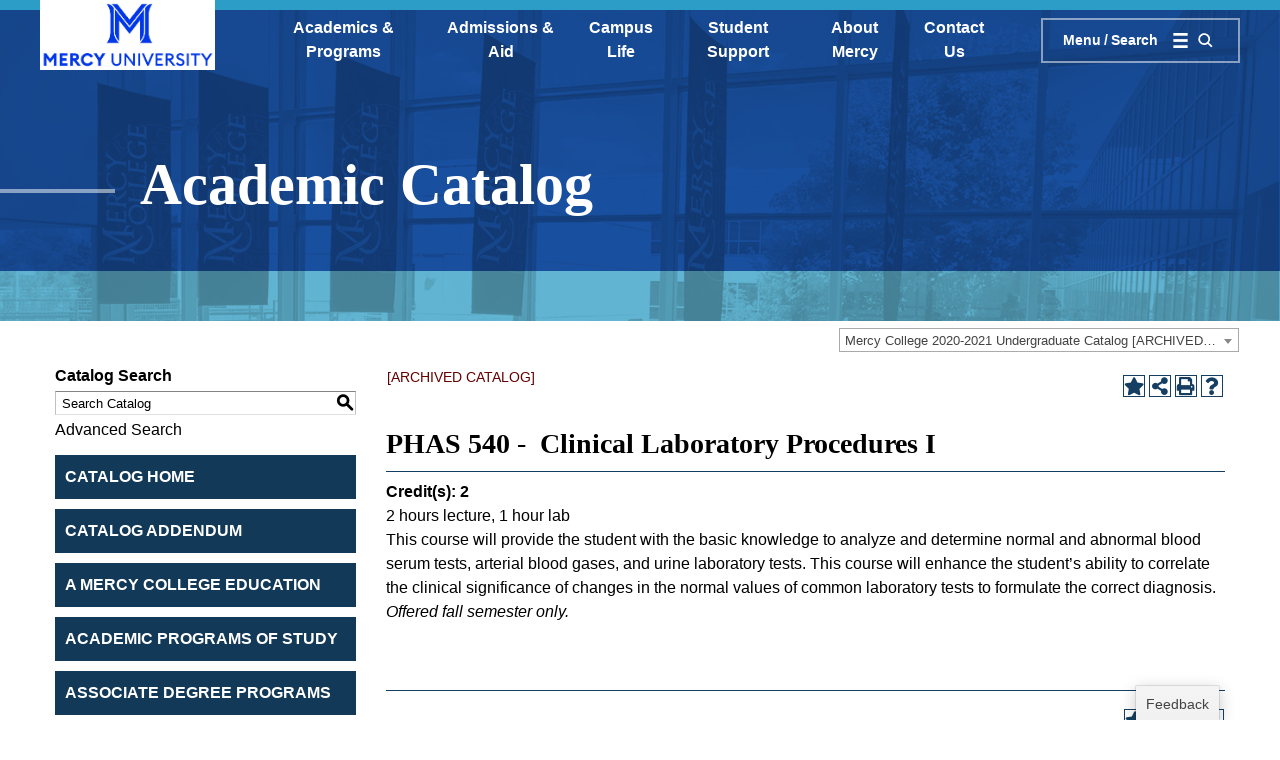

--- FILE ---
content_type: text/html; charset=UTF-8
request_url: https://catalog.mercy.edu/preview_course_nopop.php?catoid=6&coid=12979
body_size: 104186
content:
<!DOCTYPE html>
<html lang="en">
<head>
<title>PHAS 540 -  Clinical Laboratory Procedures I - </title>
<meta http-equiv="Content-Type" content="text/html; charset=UTF-8">
<meta name="robots" content="noindex">
<link rel="shortcut icon" href="//acalog-clients.s3.amazonaws.com/production/mercy/img/favicon/favicon.ico" />
<meta name="keywords" content="Mercy College is the dynamic, diverse New York City area college whose students are on a personal mission: to get the most out of life by getting the most out of their education. Mercy offers more than 90 undergraduate and graduate degree and certificate programs within five schools: Business, Education, Health and Natural Sciences, Liberal Arts and Social and Behavioral Sciences. Mercy College challenges its faculty and staff to make higher education work for anyone hungry enough to earn a better place in life."><link href="//acalog-clients.s3.amazonaws.com/production/mercy/css/gateway/user-styles.css" rel="stylesheet" type="text/css">
<link href="css/public_custom.php" rel="stylesheet" type="text/css">
<link href="global_styles.css?v=01252018" rel="stylesheet" type="text/css">
		<!-- Cache-busting string (deploy date) added to asset URLS -->
		<script src="js/jquery.js?v=01252018" type="text/javascript"></script>
		<script src="js/Tooltip.js?v=01252018" type="text/javascript"></script>
 		<script src="javascripts.js?v=02232018" type="text/javascript"></script>
		<script src="js/smlinks.js?v=01252018" type="text/javascript"></script>
			<script src="/js/highlight.js?v=01252018" type="text/javascript"></script>
<noscript><p><span class="error">Javascript is currently not supported, or is disabled by this browser. Please enable Javascript for full functionality.</span></p></noscript>
<script type="text/javascript">var gatewayFeatureSearchBar = true; var gatewayFeatureToolbarText = false; var gatewayFeatureBackToTopText = false;</script>
<link type="text/css" rel="stylesheet" href="//acalog-clients.s3.amazonaws.com/global/css/gateway-styles-reset.css" />
<link type="text/css" rel="stylesheet" href="//acalog-clients.s3.amazonaws.com/global/css/gateway-styles-nojs.css" id="gateway-styles-nojs" />
<link type="text/css" rel="stylesheet" href="//acalog-clients.s3.amazonaws.com/production/mercy/css/gateway/gateway-styles.css" />
<script type="text/javascript">document.getElementById("gateway-styles-nojs").parentNode.removeChild(document.getElementById("gateway-styles-nojs"));</script>
<script type="text/javascript" src="//ajax.googleapis.com/ajax/libs/jquery/1.8.1/jquery.min.js"></script>
<script type="text/javascript" src="//acalog-clients.s3.amazonaws.com/global/js/jquery.browser.js"></script>
<script type="text/javascript" src="//acalog-clients.s3.amazonaws.com/global/js/gateway-javascript.js"></script>
<!--[if lte IE 8]><script type="text/javascript" src="//acalog-clients.s3.amazonaws.com/global/js/select-fix.js"></script><![endif]-->
<script src="https://ajax.googleapis.com/ajax/libs/jquery/3.7.1/jquery.min.js"></script>
<script src="https://code.jquery.com/jquery-migrate-git.min.js"></script>
<link href="https://cdnjs.cloudflare.com/ajax/libs/select2/4.0.12/css/select2.min.css" rel="stylesheet" />

<!-- Begin Responsive -->
<meta name="viewport" content="width=device-width, initial-scale=1, minimum-scale=1" />
<script src="https://kit.fontawesome.com/e35e04f508.js" crossorigin="anonymous"></script>
<script src="mobile-js.js"></script>
<link href="mobile-styles.css" rel="stylesheet" type="text/css">
<!-- End Responsive -->

</head>

<body>
<!-- Skip to Navigation -->
<nav id="skip" aria-label="Skip to Main Content">
	<a href="#course_preview_title" class="skip-nav">Skip to Content</a>
</nav>
<table class="toplevel table_default">
  <tr role="banner">
    <td colspan="2" class="block_n2_and_content" id="acalog-header"><div id="acalog-client-javascript" class="acalog-custom">
<script type="text/javascript">
    jQuery(document).ready( function($) { if ($('#gateway-page').length) {


    $('#acalog-navigation').children().each(function() {
    if ($(this).is('hr') && $(this).next().is('hr') && $(this).next().next().is('hr') && $(this).next().next().next().is('div')) {
        $(this).addClass('sidenav-heading-indicator');
        $(this).next().addClass('sidenav-heading-indicator');
        $(this).next().next().addClass('sidenav-heading-indicator');
        $(this).next().next().next().addClass('sidenav-heading');
        $(this).next().next().next().children().replaceWith('<span>'+$(this).next().next().next().children().text()+'<\/span>');
    }
    });

    }});
</script>
<script src="//acalog-clients.s3.amazonaws.com/production/mercy/img/gateway/jquery-3.4.1.min.js" integrity="sha256-CSXorXvZcTkaix6Yvo6HppcZGetbYMGWSFlBw8HfCJo=" crossorigin="anonymous" defer type="text/javascript"></script>
<script defer src="//acalog-clients.s3.amazonaws.com/production/mercy/img/gateway/jquery.magnific-popup.min.js" type="text/javascript"></script>
<script defer src="//acalog-clients.s3.amazonaws.com/production/mercy/img/gateway/jquery-accessible-accordion.js" type="text/javascript"></script>
<script defer src="//acalog-clients.s3.amazonaws.com/production/mercy/img/gateway/jquery-accessible-tabs-aria.js" type="text/javascript"></script>
<script defer src="//acalog-clients.s3.amazonaws.com/production/mercy/img/gateway/jquery.fitvids.js" type="text/javascript"></script>
<script defer src="//acalog-clients.s3.amazonaws.com/production/mercy/img/gateway/imagesloaded.pkgd.min.js" type="text/javascript"></script>
<script defer src="//acalog-clients.s3.amazonaws.com/production/mercy/img/gateway/masonry.pkgd.min.js" type="text/javascript"></script>
<script defer src="//acalog-clients.s3.amazonaws.com/production/mercy/img/gateway/slick.min.js" type="text/javascript"></script>
<script defer src="//acalog-clients.s3.amazonaws.com/production/mercy/img/gateway/ofi.min.js" type="text/javascript"></script>
<script defer src="//acalog-clients.s3.amazonaws.com/production/mercy/img/gateway/datepicker.js" type="text/javascript"></script>
<script defer src="//acalog-clients.s3.amazonaws.com/production/mercy/img/gateway/accordion.js" type="text/javascript"></script>
<script defer src="//acalog-clients.s3.amazonaws.com/production/mercy/img/gateway/carousel-init.js" type="text/javascript"></script>
<script defer src="//acalog-clients.s3.amazonaws.com/production/mercy/img/gateway/carousel.js" type="text/javascript"></script>
<script defer src="//acalog-clients.s3.amazonaws.com/production/mercy/img/gateway/header.js" type="text/javascript"></script>
<script defer src="//acalog-clients.s3.amazonaws.com/production/mercy/img/gateway/homepage-header.js" type="text/javascript"></script>
<script defer src="//acalog-clients.s3.amazonaws.com/production/mercy/img/gateway/image-gallery.js" type="text/javascript"></script>
<script defer src="//acalog-clients.s3.amazonaws.com/production/mercy/img/gateway/mini-calendar.js" type="text/javascript"></script>
<script defer src="//acalog-clients.s3.amazonaws.com/production/mercy/img/gateway/nice-video.js" type="text/javascript"></script>
<script defer src="//acalog-clients.s3.amazonaws.com/production/mercy/img/gateway/popup.js" type="text/javascript"></script>
<script defer src="//acalog-clients.s3.amazonaws.com/production/mercy/img/gateway/toggle-button.js" type="text/javascript"></script>
<script type="text/javascript" src="//acalog-clients.s3.amazonaws.com/production/mercy/img/gateway/script-block-01.js"></script>
</div>
<!-- End Client Javascript -->

<!-- Start Client Header -->
<div id="acalog-client-header" class="acalog-custom">
    <header id="site-header" class="site-header absolute left-0 right-0 z-30 transition-colors duration-5000">
        <div class="container-wrapper relative border-blue-300 border-t-8 sm:border-t-10 border-solid sm:pb-15 text-white">
            <div id="main-header-content" class="container transition-opacity duration-500 ease-in">
                <div class="flex items-center justify-between">
                    <div class="logo-container escape-narrow-container -mt-10 bg-blue">
                        <div class="region--branding">
                            <div id="block-newcity-branding" class="settings-tray-editable block-system block-system-branding-block" data-drupal-settingstray="editable">
                                <a href="https://www.mercy.edu/" rel="home"><img src="//acalog-clients.s3.amazonaws.com/production/mercy/img/gateway/Mercy_U_Logo_RoyalBlue_Centered_OneLine.jpg" alt="Home"></a>
                            </div>
                        </div>
                    </div>
                    <nav class="w-full">
                        <div class="region--main_nav_desktop">
                            <nav role="navigation" aria-labelledby="block-mainnavigation-menu" id="block-mainnavigation" class="settings-tray-editable block block-menu navigation menu--main" data-drupal-settingstray="editable">
                                <h2 class="visually-hidden" id="block-mainnavigation-menu">
                                    Main navigation
                                </h2>
                                <ul class="hidden lg:flex justify-between items-center font-bold font-muli text-sm xl:text-base px-20 xl:px-40">
                                    <li class="px-10 text-center">
                                        <a class="transition-colors duration-200 hover:text-yellow" href="https://www.mercy.edu/academics">Academics & Programs</a>
                                    </li>
                                    <li class="px-10 text-center">
                                        <a class="transition-colors duration-200 hover:text-yellow" href="https://www.mercy.edu/admissions-aid">Admissions & Aid</a>
                                    </li>
                                    <li class="px-10 text-center">
                                        <a class="transition-colors duration-200 hover:text-yellow" href="https://www.mercy.edu/campus-life">Campus Life</a>
                                    </li>
                                    <li class="px-10 text-center">
                                        <a class="transition-colors duration-200 hover:text-yellow" href="https://www.mercy.edu/student-support">Student Support</a>
                                    </li>
                                    <li class="px-10 text-center">
                                        <a class="transition-colors duration-200 hover:text-yellow" href="https://www.mercy.edu/about-mercy">About Mercy</a>
                                    </li>
                                    <li class="px-10 text-center">
                                        <a class="transition-colors duration-200 hover:text-yellow" href="https://www.mercy.edu/contact-us">Contact Us</a>
                                    </li>
                                </ul>
                            </nav>
                        </div>
                    </nav><button id="menu-button" class="flex flex-col-reverse sm:flex-row items-center flex-shrink-0 sm:px-20 sm:py-10 border-none sm:border-solid border-2 hover:border-yellow font-muli font-bold text-sm hover:text-yellow transition-colors duration-200 border-white-1/2"><span class="sr-only">Menu and Search</span> <span class="mt-5 sm:mt-0 sm:mr-10 whitespace-no-wrap" aria-hidden="true">Menu<span class="hidden sm:inline"> / Search</span></span> <svg class="fill-current w-25 h-25 sm:w-15 sm:h-15 min-w-15 inline mx-5" aria-hidden="true" viewbox="0 0 22 22" xmlns="http://www.w3.org/2000/svg">
                    <g>
                        <rect x="0.5" y="18" width="21" height="4"></rect>
                        <rect x="0.5" y="9" width="21" height="4"></rect>
                        <rect x="0.5" width="21" height="4"></rect>
                    </g></svg> <svg class="fill-current w-25 h-25 sm:w-15 sm:h-15 min-w-15 inline mx-5 hidden sm:block" aria-hidden="true" xmlns="http://www.w3.org/2000/svg" viewbox="0 0 12.3 12.3">
                    <path d="M8.9 7.9c.6-.9 1-1.9 1-2.9.1-1.2-.4-2.5-1.4-3.4-1.9-1.9-4.9-1.9-6.8 0C.8 2.4.4 3.6.3 5 .2 6.3.7 7.5 1.7 8.4s2.2 1.4 3.4 1.4c1.1.1 2-.2 2.9-.9l2.8 2.8.2-.2.1.1.8-.8-3-2.9zM8.5 5c.1.9-.3 1.7-1 2.4-1.3 1.3-3.6 1.3-4.8 0-.6-.5-.9-1.4-1-2.4-.1-.9.3-1.7 1-2.4.6-.6 1.5-1 2.4-1 .9 0 1.8.4 2.4 1 .6.6.9 1.4 1 2.4z"></path></svg></button>
                </div>
            </div>
            <div id="main-menu" class="container-wrapper z-10 absolute pt-10 -top-1200 left-0 right-0 mx-auto w-full bg-blue-19/20 pb-40 lg:pb-100 pointer-events-none invisible" style="top: -75rem;">
                <div class="container">
                    <div class="flex items-center justify-between">
                        <div class="logo-container escape-narrow-container -mt-10">
                            <div class="region--branding_dropdown">
                                <div id="block-sitebranding" class="settings-tray-editable block-system block-system-branding-block" data-drupal-settingstray="editable">
                                    <a href="https://www.mercy.edu/" rel="home"><img src="//acalog-clients.s3.amazonaws.com/production/mercy/img/gateway/Mercy_U_Logo_RoyalBlue_Centered_OneLine.jpg" alt="Home"></a>
                                </div>
                            </div>
                        </div><button id="close-menu-button" class="flex flex-col-reverse sm:flex-row items-center flex-shrink-0 sm:px-20 sm:py-10 border-none sm:border-solid border-2 hover:border-yellow font-muli font-bold text-sm hover:text-yellow transition-colors duration-200 border-white" disabled><span class="sr-only">Close Menu</span> <span class="mt-5 sm:mt-0 sm:mr-10 whitespace-no-wrap" aria-hidden="true">Close <span class="hidden sm:inline">Menu</span></span> <svg class="fill-current w-25 h-25 sm:w-15 sm:h-15 min-w-15 inline mx-5 sm:mx-0" aria-hidden="true" viewbox="0 0 31 31" xmlns="http://www.w3.org/2000/svg">
                        <path d="M23.282 23.872l-7.897-7.897-7.897 7.897-2.59-2.59 7.896-7.897-7.897-7.897 2.59-2.59 7.898 7.896 7.897-7.897 2.59 2.59-7.897 7.898 7.897 7.897z" stroke-width="1.5" fill-rule="evenodd"></path></svg></button>
                    </div>
                    <hr class="escape-narrow-container block sm:hidden border-t-2 border-solid border-gray-300">
                    <div class="flex flex-col sm:flex-row justify-between lg:max-w-7/9 mx-auto mt-25 sm:mt-50">
                        <div class="sm:flex-1/2">
                            <div class="region--main_nav">
                                <nav role="navigation" aria-labelledby="block-newcity-main-menu-menu" id="block-newcity-main-menu" class="settings-tray-editable block block-menu navigation menu--main" data-drupal-settingstray="editable">
                                    <h2 class="visually-hidden" id="block-newcity-main-menu-menu">
                                        Main navigation
                                    </h2>
                                    <ul class="font-bold font-playfair text-3xl lg:text-5xl">
                                        <li class="block mb-15 lg:mb-20">
                                            <a class="transition-colors duration-200 hover:text-yellow" href="https://www.mercy.edu/academics">Academics & Programs</a>
                                        </li>
                                        <li class="block mb-15 lg:mb-20">
                                            <a class="transition-colors duration-200 hover:text-yellow" href="https://www.mercy.edu/admissions-aid">Admissions & Aid</a>
                                        </li>
                                        <li class="block mb-15 lg:mb-20">
                                            <a class="transition-colors duration-200 hover:text-yellow" href="https://www.mercy.edu/campus-life">Campus Life</a>
                                        </li>
                                        <li class="block mb-15 lg:mb-20">
                                            <a class="transition-colors duration-200 hover:text-yellow" href="https://www.mercy.edu/student-support">Student Support</a>
                                        </li>
                                        <li class="block mb-15 lg:mb-20">
                                            <a class="transition-colors duration-200 hover:text-yellow" href="https://www.mercy.edu/about-mercy">About Mercy</a>
                                        </li>
                                        <li class="block mb-15 lg:mb-20">
                                            <a class="transition-colors duration-200 hover:text-yellow" href="https://www.mercy.edu/contact-us">Contact Us</a>
                                        </li>
                                    </ul>
                                </nav>
                            </div>
                        </div>
                        <div class="flex flex-col sm:flex-1/2 lg:pl-50">
                            <form role="search" class="bg-white mb-50 mt-30 sm:mt-0 max-w-400" method="get" action="https://www.mercy.edu/search">
                                <label class="visually-hidden" for="search-input">Search by keyword:</label> <input name="q" type="search" placeholder="Search by keyword" id="search-input" class="w-full h-full p-15 pr-40 text-black text-base lg:text-xl font-muli placeholder-gray" style=" background: url(https://www.mercy.edu/themes/custom/newcity/images/search.svg); background-repeat: no-repeat; background-position: center right .75rem; background-size: 1.5rem 1.5rem;"> <input class="visually-hidden" value="Submit" type="submit">
                            </form>
                            <div class="dropdown-links-wrapper md:col-2 column-gap-5 font-muli font-bold text-base">
                                <div class="region--internal_nav">
                                    <nav role="navigation" aria-labelledby="block-internallinks-menu" id="block-internallinks" class="settings-tray-editable block block-menu navigation menu--internal-links" data-drupal-settingstray="editable">
                                        <h2 class="visually-hidden" id="block-internallinks-menu">
                                            Internal links
                                        </h2>
                                        <ul class="break-avoid">
                                            <li class="leading-tight mb-25">
                                                <a class="transition-colors duration-200 hover:text-yellow" href="https://www.mercy.edu/directory">A-Z Directory</a>
                                            </li>
                                            <li class="leading-tight mb-25">
                                                <a class="transition-colors duration-200 hover:text-yellow" href="https://www.mercy.edu/news-events">News and Events</a>
                                            </li>
                                            <li class="leading-tight mb-25">
                                                <a class="transition-colors duration-200 hover:text-yellow" href="https://www.mercy.edu/admissions-aid/parents-guardians">Parents & Families</a>
                                            </li>
                                            <li class="leading-tight mb-25">
                                                <a class="transition-colors duration-200 hover:text-yellow" href="https://www.mercy.edu/academics/programs">Programs & Degrees</a>
                                            </li>
                                            <li class="leading-tight mb-25">
                                                <a class="transition-colors duration-200 hover:text-yellow" href="https://www.mercy.edu/academics/academic-centers-libraries/libraries">Libraries</a>
                                            </li>
                                            <li class="leading-tight mb-25">
                                                <a class="transition-colors duration-200 hover:text-yellow" href="https://www.mercy.edu/information-technology">IT Helpdesk</a>
                                            </li>
                                            <li class="leading-tight mb-25">
                                                <a class="transition-colors duration-200 hover:text-yellow" href="https://www.mercy.edu/contact-us">Contact Us</a>
                                            </li>
                                        </ul>
                                    </nav>
                                </div>
                                <div class="region--external_nav">
                                    <nav role="navigation" aria-labelledby="block-externallinks-menu" id="block-externallinks" class="settings-tray-editable block block-menu navigation menu--external-links" data-drupal-settingstray="editable">
                                        <h2 class="visually-hidden" id="block-externallinks-menu">
                                            External links
                                        </h2>
                                        <ul class="break-avoid">
                                            <li class="leading-tight mb-25">
                                                <a class="transition-colors duration-200 hover:text-yellow" href="https://alumni.mercy.edu/">Alumni</a>
                                            </li>
                                            <li class="leading-tight mb-25">
                                                <a class="transition-colors duration-200 hover:text-yellow" href="http://mercyathletics.com">Athletics</a>
                                            </li>
                                            <li class="leading-tight mb-25">
                                                <a class="transition-colors duration-200 hover:text-yellow" href="https://mercy.blackboard.com">Blackboard</a>
                                            </li>
                                            <li class="leading-tight mb-25">
                                                <a class="transition-colors duration-200 hover:text-yellow" href="https://connect.mercy.edu">Mercy Connect</a>
                                            </li>
                                            <li class="leading-tight mb-25">
                                                <a class="transition-colors duration-200 hover:text-yellow" href="https://www.mercy.edu/about-mercy/support-mercy">Support Mercy</a>
                                            </li>
                                            <li class="leading-tight mb-25">
                                                <a class="transition-colors duration-200 hover:text-yellow" href="https://www.mercy.edu/about-mercy/human-resources/prospective-employees">Work @ Mercy</a>
                                            </li>
                                        </ul>
                                    </nav>
                                    <div id="block-requestmoreinformation" class="settings-tray-editable block-block-content block-block-contentdb28f646-da27-4fa7-92a4-0b6c96c3d5b8" data-drupal-settingstray="editable">
                                        <div class="field field--name-body field--type-text-with-summary field--label-hidden field__item">
                                            <div class="btn-link">
                                                <a class="solid sm dark border-yellow text-yellow bg-yellow" href="https://www.mercy.edu/request-information?ref_url=%2F&amp;ref_obj=header">Request Information</a>
                                            </div>
                                        </div>
                                    </div>
                                </div>
                            </div>
                        </div>
                    </div>
                </div>
            </div>
        </div>
    </header>
    <div class="relative pb-100">
        <div id="header-bg-picture" aria-hidden="true" class="blue -z-10 absolute left-0 right-0 mx-auto w-full h-full overflow-hidden">
            <source srcset="//acalog-clients.s3.amazonaws.com/production/mercy/img/gateway/header-banners-30percent.jpg" media="(min-width: 300px)"> <source srcset="//acalog-clients.s3.amazonaws.com/production/mercy/img/gateway/header-banners-30percent.jpg" media="(min-width: 600px)"><img class="object-left" src="//acalog-clients.s3.amazonaws.com/production/mercy/img/gateway/header-banners-30percent.jpg" alt="">
        </div>
        <div class="pt-header-height-narrow sm:pt-header-height-full max-w-max mx-auto overflow-hidden">
            <div class="container-wrapper mt-25">
                <div class="container sm:px-25 lg:px-100">
                    <h1 class="text-white leading-tight">
                        <span id="page-title" class="block font-playfair font-bold text-4xl md:text-7xl ml-25 sm:ml-0 relative">Academic Catalog</span>
                    </h1>
                </div>
            </div>
        </div>
    </div>
</div>
<!-- End Client Header -->

<!-- Start Client Footer -->
<div id="acalog-client-footer" class="acalog-custom">
    <footer id="site-footer" class="container-wrapper bg-blue border-yellow border-t-10 border-solid pb-10 overflow-x-hidden">
        <div class="container">
            <div class="flex flex-col lg:flex-row lg:justify-between">
                <div class="lg:flex-2/5-shrink xl:flex-1/2-shrink pt-25">
                    <div class="text-3xl text-yellow font-playfair">
                        Have questions? Call 1-877-MERCY-GO
                    </div>
                    <hr class="border-t-1 border-solid border-white-1/4 my-30">
                    <div class="col-2 column-gap-15 md:col-4 md:column-gap-5 lg:col-2 lg:column-gap-15">
                        <div class="region--footer_nav">
                            <nav role="navigation" aria-labelledby="block-explore-menu" id="block-explore" class="settings-tray-editable block block-menu navigation menu--explore text-white mb-30 break-avoid font-muli" data-drupal-settingstray="editable">
                                <h3 id="block-explore-menu" class="font-bold text-xs uppercase mb-10">
                                    Explore
                                </h3>
                                <ul>
                                    <li class="leading-tight mb-15">
                                        <a class="text-sm hover:text-yellow transition-colors duration-200" href="https://www.mercy.edu/academics">Academics</a>
                                    </li>
                                    <li class="leading-tight mb-15">
                                        <a class="text-sm hover:text-yellow transition-colors duration-200" href="https://www.mercy.edu/admissions-aid">Admissions & Aid</a>
                                    </li>
                                    <li class="leading-tight mb-15">
                                        <a class="text-sm hover:text-yellow transition-colors duration-200" href="https://www.mercy.edu/campus-life">Campus Life</a>
                                    </li>
                                    <li class="leading-tight mb-15">
                                        <a class="text-sm hover:text-yellow transition-colors duration-200" href="https://www.mercy.edu/student-support">Student Support</a>
                                    </li>
                                </ul>
                            </nav>
                            <nav role="navigation" aria-labelledby="block-aboutmercy-menu" id="block-aboutmercy" class="settings-tray-editable block block-menu navigation menu--about-mercy text-white mb-30 break-avoid font-muli" data-drupal-settingstray="editable">
                                <h3 id="block-aboutmercy-menu" class="font-bold text-xs uppercase mb-10">
                                    About Mercy
                                </h3>
                                <ul>
                                    <li class="leading-tight mb-15">
                                        <a class="text-sm hover:text-yellow transition-colors duration-200" href="https://www.mercy.edu/about-mercy/human-resources">Human Resources</a>
                                    </li>
                                    <li class="leading-tight mb-15">
                                        <a class="text-sm hover:text-yellow transition-colors duration-200" href="https://www.mercy.edu/about-mercy/office-president">Message from the President</a>
                                    </li>
                                    <li class="leading-tight mb-15">
                                        <a class="text-sm hover:text-yellow transition-colors duration-200" href="https://www.mercy.edu/about-mercy/service-excellence">Service Excellence</a>
                                    </li>
                                    <li class="leading-tight mb-15">
                                        <a class="text-sm hover:text-yellow transition-colors duration-200" href="https://collegescorecard.ed.gov/school/?193016-Mercy-College=">Student Achievement</a>
                                    </li>
                                    <li class="leading-tight mb-15">
                                        <a class="text-sm hover:text-yellow transition-colors duration-200" href="https://www.mercy.edu/about-mercy/title-ix">Title IX</a>
                                    </li>
                                    <li class="leading-tight mb-15">
                                        <a class="text-sm hover:text-yellow transition-colors duration-200" href="https://www.mercy.edu/about-mercy/mercy-college-policies">Mercy University Policies</a>
                                    </li>
                                    <li class="leading-tight mb-15">
                                        <a class="text-sm hover:text-yellow transition-colors duration-200" href="https://www.mercy.edu/media/2020-whistleblower-policy">Whistleblower Policy</a>
                                    </li>
                                    <li class="leading-tight mb-15">
                                        <a class="text-sm hover:text-yellow transition-colors duration-200" href="https://www.mercy.edu/privacy-policy">PRIVACY POLICY</a>
                                    </li>
                                    <li class="leading-tight mb-15">
                                        <a class="text-sm hover:text-yellow transition-colors duration-200" href="https://www.mercy.edu/about-mercy/consumer-information">Consumer Information</a>
                                    </li>
                                </ul>
                            </nav>
                            <nav role="navigation" aria-labelledby="block-quicklinks-menu" id="block-quicklinks" class="settings-tray-editable block block-menu navigation menu--quick-links text-white mb-30 break-avoid font-muli" data-drupal-settingstray="editable">
                                <h3 id="block-quicklinks-menu" class="font-bold text-xs uppercase mb-10">
                                    Quick Links
                                </h3>
                                <ul>
                                    <li class="leading-tight mb-15">
                                        <a class="text-sm hover:text-yellow transition-colors duration-200" href="https://www.mercy.edu/admissions-aid/apply-now">Apply</a>
                                    </li>
                                    <li class="leading-tight mb-15">
                                        <a class="text-sm hover:text-yellow transition-colors duration-200" href="https://www.mercy.edu/request-information?ref_url=%2F&amp;ref_obj=footer">Request Information</a>
                                    </li>
                                    <li class="leading-tight mb-15">
                                        <a class="text-sm hover:text-yellow transition-colors duration-200" href="https://www.mercy.edu/admissions-aid/visit-campus">Visit</a>
                                    </li>
                                    <li class="leading-tight mb-15">
                                        <a class="text-sm hover:text-yellow transition-colors duration-200" href="https://www.mercy.edu/about-mercy/support-mercy">Support Mercy</a>
                                    </li>
                                    <li class="leading-tight mb-15">
                                        <a class="text-sm hover:text-yellow transition-colors duration-200" href="https://www.mercy.edu/directory">Directory</a>
                                    </li>
                                    <li class="leading-tight mb-15">
                                        <a class="text-sm hover:text-yellow transition-colors duration-200" href="https://www.mercy.edu/campus-life/campus-safety">Campus Safety</a>
                                    </li>
                                </ul>
                            </nav>
                            <nav role="navigation" aria-labelledby="block-students-menu" id="block-students" class="settings-tray-editable block block-menu navigation menu--students text-white mb-30 break-avoid font-muli" data-drupal-settingstray="editable">
                                <h3 id="block-students-menu" class="font-bold text-xs uppercase mb-10">
                                    Students
                                </h3>
                                <ul>
                                    <li class="leading-tight mb-15">
                                        <a class="text-sm hover:text-yellow transition-colors duration-200" href="https://mercy.blackboard.com">Blackboard</a>
                                    </li>
                                    <li class="leading-tight mb-15">
                                        <a class="text-sm hover:text-yellow transition-colors duration-200" href="https://www.mercy.edu/bookstores">Bookstores</a>
                                    </li>
                                    <li class="leading-tight mb-15">
                                        <a class="text-sm hover:text-yellow transition-colors duration-200" href="https://career.mercy.edu/">Career & Professional Development</a>
                                    </li>
                                    <li class="leading-tight mb-15">
                                        <a class="text-sm hover:text-yellow transition-colors duration-200" href="https://www.mercy.edu/academics/academic-centers-libraries/libraries">Libraries</a>
                                    </li>
                                    <li class="leading-tight mb-15">
                                        <a class="text-sm hover:text-yellow transition-colors duration-200" href="https://connect.mercy.edu">Mercy Connect</a>
                                    </li>
                                </ul>
                            </nav>
                        </div>
                    </div>
                </div>
                <div class="flex-shrink-0 flex-grow self-center sm:w-full lg:w-auto lg:self-auto lg:pl-40 mb-30 lg:mb-0">
                    <div class="region--footer_map">
                        <div id="block-campusmap" class="settings-tray-editable block-block-content block-block-content6aa01d98-bd71-40dc-a9cf-d426ed853e3e" data-drupal-settingstray="editable">
                            <svg class="min-w-380 min-h-380 w-full h-auto" role="img" aria-label="Map of campus locations as links (Dobbs Ferry, Manhattan, and Bronx)." width="557px" height="478px" viewbox="0 0 557 478" version="1.1" xmlns="http://www.w3.org/2000/svg" xmlns:xlink="http://www.w3.org/1999/xlink">
                            <defs>
                                <polygon points="0.00282321792 0.147002037 8.35565418 0.147002037 8.35565418 20.1455582 0.00282321792 20.1455582"></polygon>
                                <polygon points="0.190421181 0.367894501 31.4929959 0.367894501 31.4929959 47.1077275 0.190421181 47.1077275"></polygon>
                                <polygon points="0.0711158859 0.0841124236 8.61519552 0.0841124236 8.61519552 37.0711878 0.0711158859 37.0711878"></polygon>
                                <polygon points="0.119597352 0.147002037 17.5841208 0.147002037 17.5841208 37.0288882 0.119597352 37.0288882"></polygon>
                                <polygon points="0.457215275 0.147002037 0.943976986 0.147002037 0.943976986 20.1407393 0.457215275 20.1407393"></polygon>
                                <polygon points="0.464760081 0.147002037 19.6845462 0.147002037 19.6845462 29.0663914 0.464760081 29.0663914"></polygon>
                                <polygon points="0.427960896 0.147002037 15.5681971 0.147002037 15.5681971 8.69930794 0.427960896 8.69930794"></polygon>
                                <polygon points="0.471331365 0.147002037 14.0675595 0.147002037 14.0675595 26.6121876 0.471331365 26.6121876"></polygon>
                                <polygon points="0.00885906314 0.147002037 12.931409 0.147002037 12.931409 8.69930794 0.00885906314 8.69930794"></polygon>
                                <polygon points="0.0475566191 0.147002037 23.2505138 0.147002037 23.2505138 9.67774766 0.0475566191 9.67774766"></polygon>
                                <polygon points="0.142523829 0.147002037 19.7405238 0.147002037 19.7405238 36.4957381 0.142523829 36.4957381"></polygon>
                                <polygon points="0.102755397 0.147002037 23.2648246 0.147002037 23.2648246 28.6140925 0.102755397 28.6140925"></polygon>
                                <polygon points="0.362832179 0.147002037 18.8081804 0.147002037 18.8081804 11.8394077 0.362832179 11.8394077"></polygon>
                                <polygon points="0.472207536 0.147002037 19.5595945 0.147002037 19.5595945 11.8198399 0.472207536 11.8198399"></polygon>
                                <polygon points="0.259882077 0.147002037 25.8431041 0.147002037 25.8431041 37.3365216 0.259882077 37.3365216"></polygon>
                                <polygon points="0.0876171079 0.147002037 16.4540061 0.147002037 16.4540061 39.6712741 0.0876171079 39.6712741"></polygon>
                                <polygon points="0.0806077393 0.147002037 16.5798827 0.147002037 16.5798827 19.6960338 0.0806077393 19.6960338"></polygon>
                                <polygon points="0.432974542 0.147002037 18.833054 0.147002037 18.833054 13.177321 0.432974542 13.177321"></polygon>
                                <polygon points="0.389652749 0.147002037 9.33389919 0.147002037 9.33389919 4.60807576 0.389652749 4.60807576"></polygon>
                                <polygon points="0.453515886 0.147002037 10.6078519 0.147002037 10.6078519 1.92066436 0.453515886 1.92066436"></polygon>
                                <polygon points="0.0142621181 0.147002037 15.3000401 0.147002037 15.3000401 12.1785833 0.0142621181 12.1785833"></polygon>
                                <polygon points="0.0113415479 0.147002037 8.8918222 0.147002037 8.8918222 3.75083971 0.0113415479 3.75083971"></polygon>
                                <polygon points="0.342680244 0.025603666 0.829441955 0.025603666 0.829441955 0.486761711 0.342680244 0.486761711"></polygon>
                            </defs>
                            <g stroke="none" stroke-width="1" fill="none" fill-rule="evenodd">
                                <g transform="translate(-677.000000, -3210.000000)">
                                    <g transform="translate(0.000000, 3200.000000)">
                                        <g transform="translate(677.000000, 10.000000)">
                                            <g opacity="0.1">
                                                <polygon fill="#FFFFFF" points="345.266507 67.9502312 347.250547 54.90161 341.534505 56.6758564 343.83056 69.3277668"></polygon>
                                                <g transform="translate(0.000000, 0.339760)">
                                                    <path d="M318.572105,48.8948731 C318.809645,48.9800564 318.986826,49.1820625 319.039883,49.4288507 L321.538431,61.0123191 L330.081586,58.3609281 L326.435741,44.6225656 L315.726496,47.8785147 L318.572105,48.8948731 Z" fill="#FFFFFF"></path>
                                                    <polygon fill="#FFFFFF" points="321.847281 62.4450536 323.441913 69.838964 333.951585 72.9445037 330.456636 59.7737053"></polygon>
                                                    <path d="M101.966941,60.1372189 L105.759788,62.7968849 C106.714814,62.0438646 107.833879,61.1647729 109.142295,60.1372189 L103.730478,56.5045163 L101.966941,60.1372189 Z" fill="#FFFFFF"></path>
                                                    <path d="M92.4152155,175.906385 L85.8356574,171.373173 L81.9814782,176.500234 C81.8422644,176.685691 81.6251686,176.791318 81.3983377,176.791318 C81.3496615,176.791318 81.3000118,176.78645 81.2503621,176.776228 L71.4435739,174.753733 L68.4864965,179.587277 L85.6881686,179.587277 C85.9933682,179.587277 86.2659548,179.776627 86.3720688,180.062357 L89.5496493,188.605998 L92.4152155,175.906385 Z" fill="#FFFFFF"></path>
                                                    <polygon fill="#FFFFFF" points="86.714311 170.205237 92.7613517 174.371431 96.6963334 156.928325"></polygon>
                                                    <polygon fill="#FFFFFF" points="102.004032 143.969803 92.2308301 137.796691 82.9765165 154.308622 91.9377996 160.827335 97.5292314 153.390589"></polygon>
                                                    <polygon fill="#FFFFFF" points="107.151634 186.059699 103.428394 183.493978 99.7119682 193.899483 107.151634 196.40874"></polygon>
                                                    <polygon fill="#FFFFFF" points="102.183696 182.636937 93.7111212 176.799203 90.5768625 190.689922 98.3314633 193.423576"></polygon>
                                                    <polygon fill="#FFFFFF" points="104.704975 99.8845739 109.475727 104.042006 120.462912 84.4376778 122.995533 76.6689609 117.237629 72.6307857"></polygon>
                                                    <polygon fill="#FFFFFF" points="114.045689 68.6082356 116.526227 70.347922 117.929561 66.0361868 115.34583 64.301368"></polygon>
                                                    <polygon fill="#FFFFFF" points="103.975806 101.185834 99.0697348 108.945789 103.786456 114.192107 108.746071 105.343266"></polygon>
                                                    <polygon fill="#FFFFFF" points="98.2363988 110.203095 84.1154415 130.944011 91.7098978 135.740561 103.032949 115.537516"></polygon>
                                                    <polygon fill="#FFFFFF" points="88.4944959 218.504947 76.6209175 236.541902 78.5514145 247.472623 92.747333 218.719122"></polygon>
                                                    <path d="M10.7138686,324.022668 C10.7635183,323.930183 10.8321517,323.849381 10.9158747,323.785615 L20.5493758,316.443788 L11.8621395,312.161259" fill="#FFFFFF"></path>
                                                    <path d="M106.738568,197.810662 L99.2210204,195.27512 L93.8354888,210.354025 C93.8160183,210.408542 93.7897332,210.460625 93.7580937,210.509788 L89.4264012,217.089346 L93.520554,217.295733 L106.738568,197.810662 Z" fill="#FFFFFF"></path>
                                                    <path d="M59.3752908,289.991648 C59.3859996,289.974124 59.3976819,289.956114 59.4098509,289.939564 L79.5841768,261.716634 L75.4520566,238.317998 L73.8282196,240.78442 L45.5128041,299.074621 L51.6508692,303.045623 L59.3752908,289.991648 Z" fill="#FFFFFF"></path>
                                                    <polygon fill="#FFFFFF" points="26.2683878 312.547407 20.1449255 314.616144 29.4858827 319.22091"></polygon>
                                                    <path d="M39.5416495,295.450583 L27.0099692,286.732194 L17.2392014,303.119514 L26.7787574,304.887919 C27.124845,304.952172 27.3760141,305.253964 27.3760141,305.605893 L27.3760141,309.6723 L39.5416495,295.450583 Z" fill="#FFFFFF"></path>
                                                    <polyline fill="#FFFFFF" points="1.19587617 101.072954 8.31671324 87.1627646 1.99367862 85.4250253"></polyline>
                                                    <path d="M96.6049682,235.588871 C96.59718,235.604448 96.5893919,235.620024 96.5801434,235.6356 L82.5716281,260.041833 C82.5599458,260.06325 82.5463165,260.083694 82.5322004,260.103165 L80.9555792,262.309655 C80.9546057,262.310142 80.9541189,262.311116 80.9536322,262.311602 L60.6157544,290.762824 L47.6912574,312.604309 C47.6912574,312.604796 47.6912574,312.605283 47.6907707,312.605769 C47.6902839,312.606256 47.6902839,312.606256 47.6902839,312.606256 L40.5485161,324.675026 L50.4146892,329.538749 L54.7127951,320.226511 L60.7695711,309.728521 L76.112787,289.13558 L84.1886505,273.993397 L87.2167951,261.072794 L100.743416,244.518028 L119.721282,211.004484 L123.354958,199.69847 L121.309099,184.261796 L96.6049682,235.588871 Z" fill="#FFFFFF"></path>
                                                    <line x1="5.75595723" y1="348.805654" x2="0.354849287" y2="346.570931" fill="#FFFFFF"></line>
                                                    <polygon fill="#FFFFFF" points="331.852522 59.3402927 335.591339 73.4286369 338.351278 74.2444495 342.566634 70.2004332 340.129905 56.7721379"></polygon>
                                                    <polygon fill="#FFFFFF" points="338.730416 40.8846737 341.271799 54.8888081 347.494561 52.9573377 348.931482 43.5102664 347.324681 38.2717369"></polygon>
                                                    <path d="M381.59918,53.6747758 C381.583603,53.6747758 381.568027,53.6767228 381.551964,53.6752625 L365.75752,52.1375823 L372.734762,63.8855762 L390.926508,53.7278328 L381.619137,53.6786699 C381.612322,53.6786699 381.605994,53.6747758 381.59918,53.6747758" fill="#FFFFFF"></path>
                                                    <path d="M346.673102,68.0753776 C346.648764,68.2340619 346.572829,68.381064 346.456493,68.4920456 L343.866921,70.9764774 C343.864974,70.9779377 343.863513,70.9798847 343.862053,70.981345 L339.964065,74.7206485 L348.835298,77.342347 L355.953701,73.2559825 L357.716265,72.2712635 L356.85275,51.5824305 L348.800737,54.0809784 L346.673102,68.0753776 Z" fill="#FFFFFF"></path>
                                                    <polygon fill="#FFFFFF" points="325.416267 35.0858328 327.459206 42.7849428 337.061554 39.865346 336.410754 36.2779122"></polygon>
                                                    <polygon fill="#FFFFFF" points="327.834353 44.1974279 331.477764 57.9280022 339.867102 55.3243138 337.324259 41.3119045"></polygon>
                                                    <path d="M76.5811978,49.6910692 L75.7142752,55.0804949 C78.4323525,56.330499 81.6245358,57.7995458 84.819153,59.2710265 C88.9546804,61.1766986 93.0897212,63.085778 96.1894198,64.5241589 C97.7407293,65.2440794 99.0325949,65.8462037 99.9360246,66.2716334 C100.346365,66.4648778 100.670061,66.6172342 100.924638,66.7437923 C101.507291,66.1947251 102.598124,65.3010305 104.564155,63.7424196 L87.6331224,51.8678676 L76.5811978,49.6910692 Z" fill="#FFFFFF"></path>
                                                    <polygon fill="#FFFFFF" points="358.30734 51.4121126 359.145543 71.4735098 371.459154 64.5975138 363.954262 51.9616666"></polygon>
                                                    <polygon fill="#FFFFFF" points="13.198057 82.1403572 8.07927088 77.9775711 9.98737678 86.1074652 13.198057 86.9899642"></polygon>
                                                    <polygon fill="#FFFFFF" points="39.4903448 79.7113189 44.320968 81.5541988 52.299966 69.0799564 46.0796381 66.2898383"></polygon>
                                                    <polygon fill="#FFFFFF" points="45.7146155 82.0856939 51.6243894 84.3398874 57.0001857 71.1875859 53.6473711 69.683979"></polygon>
                                                    <path d="M12.9432859,106.91648 L17.2331169,124.577168 L21.6417177,124.982641 L18.9781576,114.097188 L19.5549703,98.1464939 L19.2502574,97.9902434 C19.1295405,97.9279379 19.0287809,97.8335061 18.9582004,97.7176568 L14.4541943,90.2361293 L12.9432859,106.91648 Z" fill="#FFFFFF"></path>
                                                    <path d="M536.372318,401.933991 L551.04575,397.775099 L538.80418,381.805907 L535.961978,384.007531 L526.202406,404.816594 L536.36599,401.935451 C536.368424,401.934964 536.370371,401.934478 536.372318,401.933991" fill="#FFFFFF"></path>
                                                    <polyline fill="#FFFFFF" points="8.38417841 85.6667511 6.22539022 76.4693886 1.2219666 72.4005475"></polyline>
                                                    <path d="M14.6583422,87.7447855 L20.1027719,96.7863843 L34.0908432,103.971961 L37.9922383,91.496258 C38.0117088,91.4344393 38.0389674,91.3750544 38.0735275,91.3205371 L43.5174705,82.8104821 L26.768,76.4212479 L14.6583422,75.1444719 L14.6583422,87.7447855 Z" fill="#FFFFFF"></path>
                                                    <polygon fill="#FFFFFF" points="114.397423 128.177842 104.063472 116.684424 92.9458344 136.520937 103.055388 142.906764 113.33823 139.985221"></polygon>
                                                    <path d="M107.017093,63.6788485 L112.787167,67.7252986 L114.077572,63.4500705 L110.417611,60.9928974 C109.37156,61.8155246 108.181427,62.7554615 107.017093,63.6788485" fill="#FFFFFF"></path>
                                                    <path d="M54.4430318,68.4402055 L57.6240196,69.8669041 L67.3285878,51.9774377 C67.3319951,51.970623 67.3388098,51.9657554 67.3431906,51.9589407 C67.420099,51.8270283 67.5325409,51.7272422 67.6634798,51.6663969 C67.6688342,51.6634764 67.6727283,51.6590955 67.6775959,51.6566617 L73.5484289,49.0933745 L67.5709951,47.915898 L54.4430318,68.4402055 Z" fill="#FFFFFF"></path>
                                                    <path d="M50.9064159,304.303562 L44.177422,299.949965 C43.8673548,299.749906 43.7563731,299.349788 43.9174912,299.018303 L72.5356725,240.103586 C72.5493018,240.075354 72.5648782,240.047609 72.5824016,240.021323 L74.8575259,236.565802 L69.3960595,232.624979 L50.7676888,271.62238 C50.7263141,271.709511 50.6679026,271.787393 50.5953752,271.851645 L39.0192081,282.208961 L41.3396012,295.183108 L41.3396012,295.183108 L41.3396012,295.183594 L41.3396012,295.185541 C41.3483629,295.234704 41.3507967,295.285327 41.3493365,295.335951 C41.3488497,295.351527 41.3459291,295.366617 41.3439821,295.382193 C41.3415483,295.41724 41.3366807,295.4518 41.3279189,295.485873 C41.3235381,295.50437 41.3172102,295.52238 41.3108823,295.540391 C41.3016338,295.570083 41.2904383,295.599289 41.276809,295.628008 C41.2670737,295.647965 41.2558782,295.666462 41.2441959,295.685932 C41.235921,295.700048 41.2300798,295.715138 41.2203446,295.729254 C41.2140167,295.738016 41.205255,295.744344 41.1989271,295.753105 C41.1901654,295.763814 41.1843242,295.775983 41.1760493,295.786692 L34.4076277,303.699004 L46.8137234,311.219959 L50.9064159,304.303562 Z" fill="#FFFFFF"></path>
                                                    <polygon fill="#FFFFFF" points="9.82732953 152.299172 8.37531935 157.371229 9.97919919 169.037934 24.1069711 164.311965 22.6208876 157.239804"></polygon>
                                                    <polygon fill="#FFFFFF" points="22.012046 317.164731 11.9278037 324.850212 1.04478534 345.276193 6.50041059 347.533307 6.9871723 346.701918 23.1515552 317.725967"></polygon>
                                                    <polyline fill="#FFFFFF" points="549.315215 446.603432 522.466412 446.603432 508.708579 472.924584"></polyline>
                                                    <path d="M539.267188,327.655322 C539.121159,327.670898 538.974157,327.644613 538.844678,327.576467 L527.748945,321.746522 L523.335477,322.431395 L532.159493,339.461727 L544.469697,336.216487 L551.750192,328.676061 L549.119245,326.525548 L539.267188,327.655322 Z" fill="#FFFFFF"></path>
                                                    <polygon fill="#FFFFFF" points="381.00499 74.9636886 391.868051 54.8740593 373.557535 65.098489"></polygon>
                                                    <polygon fill="#FFFFFF" points="381.969021 15.5873269 384.306938 15.3867811 384.143386 13.4173432 380.965805 14.2200132"></polygon>
                                                    <path d="M517.095289,323.399467 L509.210236,330.909227 C509.131867,330.983701 509.037436,331.040166 508.934729,331.074239 L503.105271,332.99062 L513.068796,340.484803 L513.345764,340.346076 C513.44701,340.295453 513.558965,340.269168 513.672381,340.269168 L529.096886,340.269168 L530.712935,339.843251 L521.812984,322.667377 L517.095289,323.399467 Z" fill="#FFFFFF"></path>
                                                    <polygon fill="#FFFFFF" points="514.843578 323.527339 491.856256 324.530068 501.683002 331.921058 508.322431 329.738419"></polygon>
                                                    <line x1="8.6256609" y1="353.316767" x2="6.78618839" y2="349.936693" fill="#FFFFFF"></line>
                                                    <path d="M16.8164489,351.531373 C16.8164489,351.530887 16.8169356,351.5304 16.8169356,351.529913 L31.7279071,321.954271 L24.4629886,318.372679 L8.25479715,347.426025 L7.64731853,348.464288 L13.2095446,358.68531 L16.8164489,351.531373 Z" fill="#FFFFFF"></path>
                                                    <polygon fill="#FFFFFF" points="39.2346002 324.026952 46.0697081 312.476583 33.4455432 304.823715 27.5104576 311.76153 31.6123986 320.269151"></polygon>
                                                    <path d="M68.2862914,53.2743169 L61.691157,65.4321642 L71.7306173,70.6468424 L74.0962792,55.9437181 C71.8902752,54.9297935 69.8955257,54.0132212 68.2862914,53.2743169" fill="#FFFFFF"></path>
                                                    <polygon fill="#FFFFFF" points="7.29938126 308.283715 10.9252692 300.9341 1.35942811 294.241126 4.98921018 307.144692"></polygon>
                                                    <path d="M0.735253564,292.022126 L11.5788442,299.60928 L41.9800336,237.99401 C42.0725183,237.808067 42.2399644,237.668853 42.4405102,237.613849 C42.6405692,237.558358 42.8552312,237.589997 43.0304654,237.703413 L51.3511701,243.057305 L59.2737037,229.770657 L59.2737037,192.578168 L46.2070723,188.278602 C45.8239908,188.152531 45.6156568,187.739757 45.7417281,187.356676 C45.7879705,187.216975 45.872667,187.101612 45.9797546,187.015942 L45.0456589,185.848201 L36.1870825,197.874136 L32.4200336,223.627238 C32.3664898,223.990362 32.0549623,224.251753 31.698166,224.251753 C31.6894043,224.251753 31.6801558,224.249806 31.6709073,224.249806 L31.293667,234.625132 L27.457498,242.296983 L23.0162841,248.555765 L19.3821212,251.987922 L25.4388971,257.035154 L24.0258279,267.331625 L20.1896589,272.984388 L13.9308768,268.139162 L6.68396843,272.41293 C6.8115,272.630999 6.82610285,272.90748 6.69224338,273.142586" fill="#FFFFFF"></path>
                                                    <path d="M10.666312,225.100714 L20.5636379,214.34328 C20.6595299,214.239113 20.7821939,214.181675 20.9097255,214.146629 L17.969198,203.53425 L28.466701,195.862885 L26.2465809,182.739789 L28.466701,168.203624 L28.466701,164.393254 L9.79987617,170.63792" fill="#FFFFFF"></path>
                                                    <polygon fill="#FFFFFF" points="64.6688244 183.028634 66.0249426 173.63608 61.054132 172.61096 60.9713825 178.903815 56.9336941 185.768129 47.9665699 187.319925 59.6829242 191.175565"></polygon>
                                                    <polygon fill="#FFFFFF" points="12.75929 125.632565 14.4624692 134.257009 17.4891536 132.816194 16.0429845 125.934357"></polygon>
                                                    <path d="M23.8868574,156.16333 L28.4667984,157.932222 L28.4667984,150.437552 L24.6311161,141.352632 L23.6220591,133.075249 L21.9962749,126.430465 C21.9402974,126.444581 21.8862668,126.463078 21.8263951,126.463078 C21.8040041,126.463078 21.7811263,126.462104 21.7587352,126.45967 L17.5638228,126.074155 L23.8868574,156.16333 Z" fill="#FFFFFF"></path>
                                                    <path d="M39.5412114,127.523975 L50.840411,129.485624 L53.9873255,115.812488 C53.9347552,115.799345 53.8836452,115.781335 53.834969,115.75651 L42.859466,110.118349 L39.5412114,127.523975 Z" fill="#FFFFFF"></path>
                                                    <path d="M55.8158458,114.376687 L64.1667297,114.376687 C64.364355,114.376687 64.5527318,114.456516 64.6899986,114.598164 L67.7575709,117.752866 L72.7215668,107.165799 L58.8717358,101.098314 L55.8158458,114.376687 Z" fill="#FFFFFF"></path>
                                                    <polygon fill="#FFFFFF" points="62.04109 94.2445147 71.7047703 99.0123456 72.8476868 93.9991868 63.8508701 90.5670299"></polygon>
                                                    <polygon fill="#FFFFFF" points="52.2811283 129.73582 56.4001059 130.450873 68.7351344 120.852905 63.8582688 115.836826 55.4801263 115.836826"></polygon>
                                                    <polygon fill="#FFFFFF" points="59.3501253 99.7134285 73.3420906 105.843219 75.0160642 102.273795 61.3964715 95.5550232"></polygon>
                                                    <polyline fill="#FFFFFF" points="7.02844969 156.770565 8.45952912 151.771036 0.0828468432 148.536018"></polyline>
                                                    <polygon fill="#FFFFFF" points="10.2309037 150.88951 22.2631664 155.536138 17.7981012 134.286555 14.5397183 135.837378"></polygon>
                                                    <polygon fill="#FFFFFF" points="2.23735153 102.852457 0.709893279 123.05891 10.9484391 123.99982 7.00469572 104.033828"></polygon>
                                                    <polygon fill="#FFFFFF" points="25.9156802 306.213079 16.4413503 304.45733 12.6012872 310.897674 18.2900713 313.701908 25.9156802 311.125478"></polygon>
                                                    <path d="M10.5498786,311.514206 L7.30853238,309.916168 L7.30804562,309.916168 L7.30804562,309.915681 L4.05160978,308.310827 C3.86615356,308.21883 3.72791324,308.053331 3.67193564,307.853271" fill="#FFFFFF"></path>
                                                    <polygon fill="#FFFFFF" points="385.761868 15.2622187 399.012982 14.1261169 398.730661 9.73211894 385.578846 13.0547544"></polygon>
                                                    <path d="M9.75509409,87.5582098 L2.64447902,101.448442 L7.80658697,102.728138 C8.08160733,102.796285 8.29237515,103.017275 8.34737923,103.295216 L12.463923,124.138839 L15.6960208,124.436251 L11.495754,107.143554 C11.4767703,107.065672 11.4709291,106.985356 11.4782305,106.905527 L13.1463629,88.4903585 L9.75509409,87.5582098 Z" fill="#FFFFFF"></path>
                                                    <path d="M49.5131578,270.861036 L68.3552169,231.417762 L66.3984348,220.259236 L60.7339888,218.710847 L60.7339888,229.972079 C60.7339888,230.103992 60.6984552,230.232984 60.6312821,230.345912 L27.759777,285.474597 L39.5919807,293.707197 L37.5101008,282.065318 C37.4653187,281.816096 37.5534226,281.561032 37.7417994,281.392613 L49.5131578,270.861036 Z" fill="#FFFFFF"></path>
                                                    <polygon fill="#FFFFFF" points="92.489836 209.780084 97.8403208 194.798532 90.0818259 192.063418 80.7389216 210.360791 87.9639257 216.655593"></polygon>
                                                    <path d="M74.3370316,54.4474613 L75.0477037,50.0325326 L69.7561171,52.3427037 C70.8289399,52.8348198 72.424058,53.5678829 74.3370316,54.4474613" fill="#FFFFFF"></path>
                                                    <polygon fill="#FFFFFF" points="87.1540029 217.886273 80.0545833 211.701478 70.0496831 231.295584 75.6610721 235.344468"></polygon>
                                                    <polygon fill="#FFFFFF" points="104.04663 87.4327226 107.902756 89.435747 116.022428 71.7779792 113.447459 69.97258"></polygon>
                                                    <path d="M484.515549,230.742185 L481.406115,232.783177 L481.406115,246.290327 L503.322074,243.775716 L503.322074,237.506226 L499.381252,232.861545 C499.25226,232.709676 499.190928,232.512051 499.211372,232.313938 L500.391769,220.884287 L491.966897,216.267839 L482.581645,220.056792 L484.827076,229.970668 C484.894249,230.267592 484.769638,230.575226 484.515549,230.742185" fill="#FFFFFF"></path>
                                                    <path d="M381.622982,17.079933 C381.391284,17.079933 381.172241,16.9699248 381.034487,16.7820348 L379.438396,14.60621 L376.254487,15.4108271 L363.919946,44.9265969 L381.768524,52.2187741 L393.27119,52.2796193 L396.621084,46.0850898 L384.997701,23.0646682 C384.955353,22.9809452 384.929555,22.8899208 384.92128,22.7959758 L384.427703,16.8423933 L381.685288,17.0774992 C381.664357,17.0789595 381.643426,17.079933 381.622982,17.079933" fill="#FFFFFF"></path>
                                                    <path d="M151.886155,28.690222 L151.886155,28.690222 L156.172579,32.3214644 C156.180854,32.3292525 156.187181,32.3380143 156.195456,32.3453157 C156.205678,32.3555377 156.215414,32.3657597 156.224662,32.3764684 C156.268471,32.422224 156.306438,32.471387 156.336131,32.524444 C156.338564,32.5288248 156.342458,32.5322322 156.345379,32.536613 L162.658192,44.431609 L170.805122,51.2229084 L175.530118,38.8489389 L173.348452,16.3581141 C173.333363,16.20089 173.369383,16.043666 173.450672,15.9093198 L182.986821,0.147002037 L140.874145,0.147002037 C140.874145,0.22196334 140.86587,0.297411405 140.842019,0.37285947 L136.003607,15.2336945 L151.886155,28.690222 Z" fill="#FFFFFF"></path>
                                                    <path d="M23.2180468,104.810408 L22.8140346,118.94256 L24.4286232,125.227141 C24.5916884,125.058235 24.8321487,124.970131 25.0803971,125.012966 L38.1022464,127.273974 L41.5056843,109.422962 L20.116888,98.4352896 L23.2180468,104.810408 Z" fill="#FFFFFF"></path>
                                                    <path d="M443.167916,226.126029 L438.300299,230.564322 L436.909621,247.028064 L448.035533,256.047758 L456.482796,262.060725 L455.193851,286.398811 L465.215788,296.277153 L464.56012,304.141275 C464.693006,304.152471 464.824431,304.19774 464.93882,304.28341 L482.699782,317.643072 L486.902969,314.352563 L484.616163,300.036414 L476.078849,290.360565 C476.075442,290.35667 476.073495,290.35229 476.070087,290.347909 C476.06814,290.345962 476.06522,290.344015 476.062786,290.341094 C476.049643,290.325518 476.040395,290.307508 476.029199,290.290958 C476.016543,290.273434 476.002427,290.256884 475.992205,290.238387 L456.464786,255.921687 L445.968743,242.426218 C445.793509,242.200848 445.765277,241.894188 445.897189,241.641072 L448.366531,236.897092 C448.368478,236.894658 448.369452,236.891738 448.370425,236.889304 L454.690539,224.74898 L461.179073,211.201915 L458.336385,191.296768 C458.290629,190.974045 458.46489,190.673713 458.743804,190.539367 L455.193851,183.176609 L451.04226,189.762009 L450.183126,201.501727 L453.905393,205.939534 L454.907148,217.822361 L448.321749,225.982921 L443.167916,226.126029 Z" fill="#FFFFFF"></path>
                                                    <g transform="translate(224.883910, 0.000000)">
                                                        <mask fill="white">
                                                            <use xlink:href="#path-1"></use>
                                                        </mask>
                                                        <g></g>
                                                        <path d="M8.35565418,17.5866519 L8.35565418,0.14695336 L2.78271935,0.14695336 C2.78271935,0.180053157 2.78369287,0.213639715 2.77882525,0.247713035 L0.00282321792,20.1455582 L8.35565418,17.5866519 Z" fill="#FFFFFF" mask="url(#mask-2)"></path>
                                                    </g>
                                                    <polygon fill="#FFFFFF" points="26.6501063 418.950207 23.6219617 415.316044 23.6219617 411.883887 30.0822631 408.855742 33.2170086 404.502146 15.0106603 403.079828 11.2533466 424.945164 26.5405849 429.714942 26.2465809 426.622058 30.6877947 422.58437"></polygon>
                                                    <line x1="16.2883124" y1="35.4219418" x2="21.0055202" y2="21.6241943" fill="#FFFFFF"></line>
                                                    <path d="M34.7258725,394.72359 L34.7258725,384.831131 L42.3977238,374.534661 L41.1861739,365.65126 L38.7635609,353.538195 L32.1406811,349.858763 L30.5285263,354.213333 L34.8548644,355.248675 C35.2442737,355.342133 35.4861943,355.73203 35.3966301,356.122412 L26.7931169,393.582133 C26.745901,393.786573 26.6135018,393.960834 26.4290191,394.06062 C26.320958,394.119032 26.2012147,394.148724 26.0814713,394.148724 C25.996288,394.148724 25.9111047,394.134121 25.8293287,394.103942 L17.1050986,390.893748 L15.2592982,401.634146 L32.645453,402.992698 L29.4766342,400.578359 L31.495235,395.329121 L34.7258725,394.72359 Z" fill="#FFFFFF"></path>
                                                    <polygon fill="#FFFFFF" points="8.61329715 388.167055 16.0505293 389.108453 28.587564 355.250281 21.1323216 353.465813"></polygon>
                                                    <polygon fill="#FFFFFF" points="33.8112959 356.500675 30.0174752 355.592864 17.4731391 389.47294 25.5553305 392.447054"></polygon>
                                                    <line x1="6.88680204" y1="400.979987" x2="6.88680204" y2="389.420856" fill="#FFFFFF"></line>
                                                    <path d="M128.277287,80.3732175 L124.24544,77.545132 L121.828668,84.9580261 C121.814065,85.0037817 121.795081,85.0475902 121.771717,85.088965 L110.600049,105.021857 L116.353086,110.035503 L128.277287,80.3732175 Z" fill="#FFFFFF"></path>
                                                    <polygon fill="#FFFFFF" points="129.560245 61.2450399 124.718913 76.0937059 136.511689 84.3647609 142.882913 70.5344004"></polygon>
                                                    <polygon fill="#FFFFFF" points="123.301268 37.9451198 115.787128 62.8390872 118.399578 64.5924029 126.314323 40.2791422"></polygon>
                                                    <path d="M325.155265,22.3813035 L325.166947,33.5899654 L337.11062,34.8847515 C337.431882,34.9197984 337.6923,35.1617189 337.749738,35.4805479 L338.468198,39.4384073 L346.896477,36.8756069 L341.709544,19.9620978 L325.155265,22.3813035 Z" fill="#FFFFFF"></path>
                                                    <polygon fill="#FFFFFF" points="262.127704 45.3872196 276.004793 50.5829141 277.152091 47.31869 268.758372 42.8555719 262.592075 39.3484538"></polygon>
                                                    <line x1="8.09752444" y1="48.8625521" x2="12.0305591" y2="35.264377" fill="#FFFFFF"></line>
                                                    <polygon fill="#FFFFFF" points="117.594669 33.6381548 111.31739 59.8385906 114.519308 61.9876436 122.065088 36.9875621 117.727555 33.6279328"></polygon>
                                                    <path d="M54.1302387,49.8916637 L62.1817642,53.6319407 L66.6088619,46.7101892 C66.7709536,46.4570731 67.070312,46.3305151 67.3648029,46.3874662 L75.3175157,47.9538654 L76.3353344,35.1987615 L62.8539821,32.1224275 L54.1302387,49.8916637 Z" fill="#FFFFFF"></path>
                                                    <polygon fill="#FFFFFF" points="34.8527713 59.6540106 45.389702 64.37998 52.161531 50.5871002 41.1407591 45.4673405"></polygon>
                                                    <polygon fill="#FFFFFF" points="14.6583422 66.5031373 14.6583422 73.6760578 26.4871385 74.9231413 33.1100183 59.9815039 25.3928982 47.2697218"></polygon>
                                                    <path d="M410.832968,52.4374275 L398.243364,61.0185497 L403.066685,71.3661301 L407.128225,65.5600365 C407.265005,65.364845 407.488429,65.248509 407.726455,65.248509 L414.698343,65.248509 L413.374838,56.3096169 L410.832968,52.4374275 Z" fill="#FFFFFF"></path>
                                                    <path d="M408.916344,30.0673196 L401.259582,40.5774784 L396.148585,50.0289305 L417.641061,32.1414112 L418.305004,17.18079 L408.919752,30.0629387 C408.918778,30.064399 408.917804,30.0658593 408.916344,30.0673196" fill="#FFFFFF"></path>
                                                    <polygon fill="#FFFFFF" points="41.4007872 43.9782878 52.8051273 49.2762022 61.3906303 31.788801 37.0846711 26.2416646"></polygon>
                                                    <polygon fill="#FFFFFF" points="492.938814 286.799659 492.055342 286.340156 483.210395 296.235048 485.219747 298.512606"></polygon>
                                                    <path d="M468.142004,251.572179 L472.978469,247.385541 C473.088964,247.289649 473.226717,247.229291 473.372746,247.212254 L479.945976,246.45826 L479.945976,243.805409 L457.05698,244.654808 C457.047732,244.655295 457.038483,244.655295 457.029721,244.655295 C456.858868,244.655295 456.693369,244.595423 456.561943,244.485902 L449.241047,238.379476 L447.408876,241.899737 L457.159687,254.436771 L460.669725,251.165246 C460.820622,251.024572 461.021654,250.953505 461.230962,250.972488 L468.142004,251.572179 Z" fill="#FFFFFF"></path>
                                                    <polygon fill="#FFFFFF" points="477.137604 266.117008 467.310859 272.029216 476.832405 288.762623 488.133065 279.470829 481.759407 266.557041"></polygon>
                                                    <path d="M479.945976,254.709017 L479.945976,247.92794 L473.763615,248.637152 L468.863872,252.878307 C468.71541,253.007785 468.525086,253.072524 468.32308,253.054027 L461.4281,252.454824 L457.993023,255.655282 L466.588748,270.759985 L476.590727,264.741663 C476.724587,264.66086 476.878404,264.625327 477.036601,264.640416 L481.613622,265.076555 L482.356907,260.08384 L480.013636,255.01519 C479.968854,254.919298 479.945976,254.814645 479.945976,254.709017" fill="#FFFFFF"></path>
                                                    <polygon fill="#FFFFFF" points="491.016008 285.311337 488.796862 280.815605 477.674356 289.961371 482.237261 295.132728"></polygon>
                                                    <path d="M318.03876,4.64258717 L298.73087,41.8048967 L305.860956,44.3530943 L307.954518,39.5297725 C308.03532,39.3438295 308.190597,39.1997481 308.381408,39.1320882 L312.670752,37.6202063 L312.670752,27.6907542 C312.670752,27.55008 312.71164,27.4123265 312.788062,27.2940434 L315.8863,22.5116096 C316.000689,22.3349151 316.185172,22.216632 316.393506,22.1864527 L323.693471,21.1189843 L323.676921,6.00162587 L318.03876,4.64258717 Z" fill="#FFFFFF"></path>
                                                    <path d="M148.987927,34.9570356 C148.857475,35.1853269 148.615554,35.326001 148.35319,35.326001 L143.26653,35.326001 L138.526931,40.5090397 C138.388691,40.6604226 138.192526,40.7465794 137.987599,40.7465794 L127.69843,40.7465794 L123.057644,55.0013961 L129.584145,59.4815509 C129.585119,59.4820377 129.585605,59.4830112 129.586579,59.4839847 C129.587066,59.4839847 129.588039,59.4844715 129.588526,59.4849582 L143.456854,69.1544796 L152.28087,46.3467729 L154.900135,33.1579644 L151.603785,30.3649257 L148.987927,34.9570356 Z" fill="#FFFFFF"></path>
                                                    <polygon fill="#FFFFFF" points="65.8481994 10.1597391 57.4739509 29.3970487 76.45279 33.7277676 78.332177 10.1597391"></polygon>
                                                    <polygon fill="#FFFFFF" points="245.929588 21.3039538 234.699996 6.79310041 234.699996 17.8070576 244.014668 26.4168988"></polygon>
                                                    <polygon fill="#FFFFFF" points="248.229343 40.1837855 260.704072 44.8542642 261.17477 38.7371297 249.408766 36.4517835"></polygon>
                                                    <path d="M241.528289,33.6750026 C241.446513,33.4978214 241.438238,33.2953285 241.507358,33.1123061 L243.461707,27.8942206 L234.699996,19.7954792 L234.699996,35.1182511 L243.767393,38.5129273 L241.528289,33.6750026 Z" fill="#FFFFFF"></path>
                                                    <path d="M517.71849,290.320115 L526.262618,288.359925 L519.97025,277.842465 L506.844233,280.371192 L493.653478,285.524538 L507.90002,292.932565 C508.033392,293.002172 508.14194,293.111206 508.211547,293.245066 L509.843659,296.395388 L517.431301,290.456408 C517.515997,290.390695 517.613836,290.343966 517.71849,290.320115" fill="#FFFFFF"></path>
                                                    <g transform="translate(530.083503, 193.731161)">
                                                        <mask fill="white">
                                                            <use xlink:href="#path-3"></use>
                                                        </mask>
                                                        <g></g>
                                                    </g>
                                                    <polygon fill="#FFFFFF" points="427.857265 84.9615794 422.71414 94.6311008 427.857265 100.391926 434.85203 96.2768422 430.943334 92.6767525 433.411702 88.6648625"></polygon>
                                                    <polygon fill="#FFFFFF" points="42.7469754 160.995511 47.821953 163.981307 55.6977574 131.811226 51.9058837 131.153124"></polygon>
                                                    <path d="M9.37576069,243.710296 L20.1896589,243.710296 L25.4388971,232.606288 L22.6122719,220.291216 L21.3311151,215.66698 L11.6236263,226.217053 C11.5467179,226.30029 11.4513126,226.365029 11.3447118,226.40543" fill="#FFFFFF"></path>
                                                    <polyline fill="#FFFFFF" points="1.01046864 265.716306 9.3759554 262.687675 12.3164829 255.621842 9.3759554 247.142453"></polyline>
                                                    <path d="M45.2948809,180.442712 L52.6936589,181.730684 L57.9428971,176.279439 L57.9428971,171.513069 L57.9419236,171.513069 C57.8168259,171.513069 57.6892943,171.480942 57.5729582,171.412309 L48.77328,166.235598 L45.2948809,180.442712 Z" fill="#FFFFFF"></path>
                                                    <polygon fill="#FFFFFF" points="60.7338428 207.769807 69.0409181 196.963697 60.7338428 193.183992"></polygon>
                                                    <path d="M47.4591695,165.462426 L42.5214587,162.557432 L41.5026664,176.369296 C41.4885503,176.557672 41.403367,176.723171 41.2758354,176.843888 L43.9763894,179.688037 L47.4591695,165.462426 Z" fill="#FFFFFF"></path>
                                                    <polygon fill="#FFFFFF" points="15.0999324 303.855303 12.1355536 301.781211 8.60896497 308.929307 11.2876147 310.249891"></polygon>
                                                    <polygon fill="#FFFFFF" points="50.6031147 244.312079 42.927856 239.373882 12.7895179 300.456635 15.8502756 302.5979"></polygon>
                                                    <path d="M79.0492257,210.459603 L76.66458,201.982648 L70.3386248,197.671886 L60.7338428,210.165599 L60.7338428,217.197359 L67.2301646,218.972579 C67.5027511,219.047053 67.7076778,219.272424 67.7568407,219.550365 L69.4570994,229.246171 L79.0492257,210.459603 Z" fill="#FFFFFF"></path>
                                                    <polygon fill="#FFFFFF" points="103.354503 88.7185523 99.6935686 95.5171532 103.557483 98.8845707 107.291919 90.7639251"></polygon>
                                                    <path d="M71.0690108,75.8970542 L83.5622369,81.5001682 C83.6279497,81.5298607 83.6887949,81.5688016 83.7428255,81.6160175 L98.5652063,94.5336998 L102.058208,88.045653 L72.616913,72.7525735 L71.0690108,75.8970542 Z" fill="#FFFFFF"></path>
                                                    <path d="M73.0958866,71.3557621 L88.0915546,79.144923 L96.0213896,66.0559006 C90.8675566,63.66298 82.3808662,59.7537967 75.4737175,56.5771898 L73.0958866,71.3557621 Z" fill="#FFFFFF"></path>
                                                    <polygon fill="#FFFFFF" points="58.9603265 70.4661564 69.7362572 75.2992134 71.3206666 72.0792847 60.9945037 66.7156574"></polygon>
                                                    <polygon fill="#FFFFFF" points="35.4089452 104.64929 41.9505358 108.009406 51.0719635 85.6923548 44.9110206 83.3422692 39.3565827 92.0251246"></polygon>
                                                    <path d="M43.2546678,108.679579 L54.3202218,114.363982 L57.6438308,99.9241963 C57.6438308,99.9237096 57.6443175,99.9232228 57.6443175,99.9232228 L57.6462646,99.9120273 C57.6486984,99.9022921 57.6540527,99.8930436 57.6569733,99.8828216 C57.665735,99.849235 57.6744967,99.8156485 57.6890996,99.7830354 C57.6915334,99.7771943 57.6954275,99.7723267 57.6983481,99.7664855 C57.7002951,99.7625914 57.7012686,99.7577238 57.7032157,99.7538297 L60.4086373,94.2553695 C60.4086373,94.2548827 60.4086373,94.2539092 60.409124,94.2534224 C60.409124,94.2529356 60.4096108,94.2524489 60.4096108,94.2519621 L62.4802951,90.0443939 L52.436454,86.2130925 L43.2546678,108.679579 Z" fill="#FFFFFF"></path>
                                                    <polygon fill="#FFFFFF" points="52.9894153 84.8608198 63.1276882 88.7286283 69.0910059 76.6102088 58.3335721 71.7854267"></polygon>
                                                    <path d="M98.3057623,96.2448132 L98.3057623,96.2448132 L82.8651941,82.787799 L70.4240515,77.2085363 L64.4982145,89.251021 L73.9608621,92.8608458 C74.3011086,92.9903244 74.4933794,93.3510149 74.412577,93.7053774 L73.0506177,99.6764833 L76.3036462,101.281337 C76.6599558,101.457058 76.8108519,101.885895 76.6414589,102.245612 L68.8454833,118.871445 L69.8949415,119.950595 L84.6798418,108.446469 C84.8083468,108.346683 84.9660576,108.292652 85.128636,108.292652 L97.7552348,108.292652 L102.861365,100.214842 L98.3057623,96.2448132 Z" fill="#FFFFFF"></path>
                                                    <path d="M101.646554,68.0249978 C101.513668,68.222623 101.288297,68.3491811 101.038589,68.3491811 C100.887206,68.3491811 100.743611,68.3019652 100.623381,68.2197024 C100.358582,68.0809754 99.1606619,67.5168185 97.3533157,66.6752075 L89.3898941,79.819234 L102.751016,86.7594825 L112.243843,69.1279998 L105.82443,64.6264275 C103.774189,66.2590263 102.02136,67.6725823 101.646554,68.0249978" fill="#FFFFFF"></path>
                                                    <polygon fill="#FFFFFF" points="67.6668872 172.483623 70.7344595 173.116413 71.0639971 172.578541 75.6663291 164.366871 69.4576835 160.089209"></polygon>
                                                    <polygon fill="#FFFFFF" points="66.5997108 179.873201 69.9242933 174.440454 67.4578717 173.931788"></polygon>
                                                    <polygon fill="#FFFFFF" points="72.2540322 173.42979 81.0926513 175.252713 84.6328692 170.544267 76.8729141 165.19865 72.3236391 173.316862"></polygon>
                                                    <path d="M70.4900077,196.019525 C70.5036371,196.02634 70.5172664,196.035101 70.5308957,196.042403 C70.550853,196.053598 70.5722705,196.063334 70.5912542,196.076476 L77.7062501,200.925596 C77.8483845,201.021975 77.951578,201.166057 77.9983071,201.331069 L80.0271299,208.543904 L88.9256208,191.115888 L85.1804762,181.047222 L67.592802,181.047222 L61.0570525,191.72726 L70.4822196,196.015144 C70.4851401,196.016604 70.4870872,196.018065 70.4900077,196.019525" fill="#FFFFFF"></path>
                                                    <polygon fill="#FFFFFF" points="77.0246864 151.785055 70.0416029 158.718002 76.3831344 163.087175 81.0687026 154.726556"></polygon>
                                                    <polygon fill="#FFFFFF" points="82.2573747 155.591482 77.5903035 163.919002 85.51089 169.376087 91.0604603 161.994833"></polygon>
                                                    <path d="M83.293155,132.151813 L80.5887069,136.124275 L80.3404585,148.203754 C80.3365644,148.393104 80.259656,148.573693 80.124823,148.706579 L78.0736092,150.74319 L81.787601,153.444231 L90.9946988,137.01651 L83.293155,132.151813 Z" fill="#FFFFFF"></path>
                                                    <path d="M57.2423984,131.645776 L49.1363556,164.754334 L57.9428485,169.935912 L57.9428485,159.926631 L62.5865552,151.04323 L67.4317813,138.12214 L67.4317813,144.178916 L64.605156,153.667849 L61.1729992,163.560307 L61.073213,171.138213 C61.1189686,171.1387 61.165211,171.142594 61.2114534,171.15233 L66.2343475,172.188158 L68.1804208,158.715568 C68.1809075,158.711674 68.1838281,158.70778 68.1843149,158.702912 C68.1950236,158.635739 68.2154676,158.570513 68.2451601,158.507234 C68.251488,158.495065 68.2587894,158.483869 68.2656041,158.4717 C68.2772864,158.449796 68.2865348,158.426918 68.3016244,158.405987 C68.3254758,158.371427 68.3527344,158.341248 68.3809666,158.312529 C68.3838872,158.309122 68.3853475,158.305228 68.388268,158.302307 L68.396543,158.294032 C68.3970297,158.293545 68.3975165,158.293059 68.3975165,158.293059 L78.8867446,147.878792 L79.1335328,135.877195 C79.1364534,135.736034 79.1802619,135.598281 79.2596041,135.481458 L82.0579971,131.371729 L74.1077181,126.349808 C74.0595287,126.319629 74.0142599,126.282635 73.9743454,126.24126 L69.7594758,121.906647 L57.2423984,131.645776 Z" fill="#FFFFFF"></path>
                                                    <polygon fill="#FFFFFF" points="85.3790263 109.752889 70.9187961 121.004386 74.9613521 125.161331 82.8804784 130.163781 96.7770385 109.752889"></polygon>
                                                    <polyline fill="#FFFFFF" points="0.728584929 147.220252 8.86334664 150.361325 13.1775157 135.288749 11.2431246 125.493156 0.477902648 124.504056"></polyline>
                                                    <path d="M24.7363053,126.425938 L28.466847,140.948473 L29.3551872,143.760496 C29.5459978,143.588182 29.8195578,143.519549 30.0804621,143.607653 L34.6871749,145.183787 L37.8282483,128.70885 L24.8302503,126.452223 C24.7976373,126.446382 24.7669713,126.435673 24.7363053,126.425938" fill="#FFFFFF"></path>
                                                    <polygon fill="#FFFFFF" points="36.0830128 145.661105 44.9907521 148.708721 50.4556259 130.901517 39.2674079 128.958851"></polygon>
                                                    <polyline fill="#FFFFFF" points="1.57092607 178.038353 8.60755336 169.784821 7.03433951 158.336673"></polyline>
                                                    <path d="M28.2039957,159.395963 L24.244676,157.867045 L25.5010079,163.845452 L28.2351485,162.930827 C28.3125436,162.905029 28.3904255,162.89578 28.466847,162.89578 L28.466847,159.445613 C28.3792299,159.445613 28.2906393,159.429063 28.2039957,159.395963" fill="#FFFFFF"></path>
                                                    <polygon fill="#FFFFFF" points="44.5618664 150.105191 35.8064835 147.110146 34.1261821 155.923941 41.4529193 160.234702"></polygon>
                                                    <polygon fill="#FFFFFF" points="40.0949515 175.600261 41.1181246 161.731933 33.1668721 157.053666 31.4953324 165.780817 36.1390391 171.43358"></polygon>
                                                    <polygon fill="#FFFFFF" points="29.7598322 145.041214 32.8493088 154.824638 34.4108403 146.632925"></polygon>
                                                    <path d="M34.3455656,200.374241 L26.9959505,210.350423 C26.8752336,210.514948 26.6980523,210.608893 26.5111358,210.636152 L26.851869,213.023231 L31.1368324,222.307237 L34.3455656,200.374241 Z" fill="#FFFFFF"></path>
                                                    <path d="M26.2612324,208.886633 L43.9861733,184.825028 C44.0246275,184.772458 44.0708699,184.729623 44.119546,184.690682 L38.3596947,177.490502 L33.5139819,174.260352 L29.4762935,183.547278 L32.3029187,191.421136 L30.486324,199.900525 L25.641098,204.543745 L26.2612324,208.886633 Z" fill="#FFFFFF"></path>
                                                    <polygon fill="#FFFFFF" points="394.016374 84.3046458 381.397563 77.3074462 376.895017 85.6339921 390.31309 89.599153"></polygon>
                                                    <polygon fill="#FFFFFF" points="382.09261 76.022298 394.858423 83.1012735 402.099977 72.7483387 393.657095 54.6359354"></polygon>
                                                    <polygon fill="#FFFFFF" points="397.618118 59.6780079 410.032002 51.2166291 405.42967 44.2043399 394.605063 53.2133257"></polygon>
                                                    <path d="M376.227715,13.9115037 L379.56398,13.0684324 C379.565441,13.0679456 379.567388,13.0674589 379.569335,13.0674589 L384.021257,11.9425525 L383.332489,3.63839776 L373.767135,5.3337888 L376.227715,13.9115037 Z" fill="#FFFFFF"></path>
                                                    <polygon fill="#FFFFFF" points="372.59219 6.53375377 365.175401 18.4058719 359.858503 43.2672263 362.567819 44.3746092 374.94909 14.7473709"></polygon>
                                                    <path d="M386.365064,22.5336599 L397.466638,44.5211731 L399.998286,39.8399857 C400.013862,39.81078 400.030899,39.7835214 400.050369,39.7572363 L407.466184,29.5780754 L399.386913,15.5598248 L385.882683,16.7173442 L386.365064,22.5336599 Z" fill="#FFFFFF"></path>
                                                    <polygon fill="#FFFFFF" points="385.456669 11.579623 398.634769 8.24968615 398.169424 1.00813218 384.777149 3.38206904"></polygon>
                                                    <polygon fill="#FFFFFF" points="526.872385 289.718088 518.203159 291.706509 510.527413 297.715096 522.626362 321.063595 527.234049 320.348542 530.016865 302.143654"></polygon>
                                                    <polygon fill="#FFFFFF" points="539.304279 273.848634 534.94046 265.215428 521.258562 266.030267 523.669493 275.576151 529.131933 279.929261"></polygon>
                                                    <polygon fill="#FFFFFF" points="508.673971 297.311619 507.020928 294.12187 494.241973 287.477086 486.06973 299.87734 488.217323 313.324132"></polygon>
                                                    <polygon fill="#FFFFFF" points="483.90807 318.551807 490.01985 323.148298 516.684657 321.985424 521.103966 321.300064 509.357433 298.631084"></polygon>
                                                    <polygon fill="#FFFFFF" points="38.6280464 325.355811 33.0375882 322.599766 18.5452318 351.344992 29.0982257 353.871286 30.8106534 349.247049"></polygon>
                                                    <path d="M47.4449073,335.973739 L49.8037546,330.862741 C49.7979134,330.860307 49.7915855,330.859334 49.7862312,330.856413 L39.950724,326.00778 L32.3903411,349.113871 L44.5739868,343.847596 L47.4449073,335.973739 Z" fill="#FFFFFF"></path>
                                                    <polygon fill="#FFFFFF" points="19.7032866 353.123766 17.8696552 352.685193 0.499563544 387.140134 7.12828452 387.978825"></polygon>
                                                    <polygon fill="#FFFFFF" points="348.422378 36.8696198 358.511001 42.586636 362.107196 25.7680454 343.320628 20.233078"></polygon>
                                                    <polygon fill="#FFFFFF" points="325.137693 6.35409002 325.153756 20.9058314 341.698787 18.4875992 344.616923 11.0498802"></polygon>
                                                    <path d="M146.061175,111.067243 L148.852267,94.8030737 L136.376564,86.0530452 C136.376077,86.0530452 136.376077,86.0525585 136.37559,86.0525585 L129.504949,81.2341043 L117.365599,111.432801 L114.842226,139.55984 L130.054503,135.263681 L146.061175,111.067243 Z" fill="#FFFFFF"></path>
                                                    <polygon fill="#FFFFFF" points="121.598576 139.16897 118.817706 143.485086 124.293775 147.906829 129.203741 137.02089"></polygon>
                                                    <polygon fill="#FFFFFF" points="118.021997 144.719903 113.900585 151.116439 120.560946 156.181681 123.672813 149.282321"></polygon>
                                                    <path d="M161.435544,45.2427487 L156.016912,35.0329218 L153.7009,46.6937853 C153.692625,46.7346733 153.680456,46.7755613 153.665366,46.8145022 L144.483093,70.5485165 C144.480173,70.5553312 144.475305,70.5616591 144.472385,70.5684737 C144.469464,70.5757752 144.468491,70.5835633 144.465083,70.590378 L137.726841,85.2170807 L149.612588,93.5528749 L155.088658,88.9889971 L170.24155,52.6541825 L161.612725,45.4613047 C161.540197,45.4004595 161.480326,45.3264717 161.435544,45.2427487" fill="#FFFFFF"></path>
                                                    <polygon fill="#FFFFFF" points="121.910882 156.739656 128.64523 157.75212 129.679112 154.132074 124.847029 150.230192"></polygon>
                                                    <path d="M117.949275,32.1562574 C118.1138,32.1552839 118.271511,32.202013 118.400503,32.3017992 L122.390488,35.3922493 L126.602437,10.1599825 L123.218957,10.1599825 L117.949275,32.1562574 Z" fill="#FFFFFF"></path>
                                                    <path d="M116.422449,32.2622741 L121.717443,10.1598851 L108.975968,10.1598851 L108.975968,22.8580379 C108.975968,22.9383536 108.962826,23.0181825 108.937027,23.0941173 L105.518987,33.0839279 L116.422449,32.2622741 Z" fill="#FFFFFF"></path>
                                                    <path d="M128.173656,39.2860509 L137.665996,39.2860509 L142.405595,34.1030122 C142.543835,33.9516293 142.74,33.8654725 142.944926,33.8654725 L147.92888,33.8654725 L150.470263,29.4043014 L135.515482,16.7334073 L128.173656,39.2860509 Z" fill="#FFFFFF"></path>
                                                    <polygon fill="#FFFFFF" points="123.701532 36.4078289 126.794416 38.8036701 134.305636 15.7316517 127.982115 10.7647352"></polygon>
                                                    <path d="M131.481153,153.136987 L137.987697,153.136987 C138.040754,153.136987 138.09235,153.143314 138.142487,153.154023 L140.919462,140.342942 L152.087723,118.530176 L135.205367,140.09372 L131.481153,153.136987 Z" fill="#FFFFFF"></path>
                                                    <path d="M276.138264,18.8910273 L263.005919,37.9039397 L269.46184,41.5760701 L277.642357,45.9257727 L279.033522,41.9688868 C279.076357,41.8467096 279.150832,41.7386485 279.249644,41.6549255 L293.308783,29.7024916 L285.170127,14.0161088 L276.138264,18.8910273 Z" fill="#FFFFFF"></path>
                                                    <polygon fill="#FFFFFF" points="286.544255 13.4953224 294.163536 28.1804365 302.287589 9.3573611"></polygon>
                                                    <path d="M280.345637,42.6396931 L278.946197,46.6194568 L291.315299,53.1960943 L297.045945,41.8808316 C297.046431,41.8803448 297.046918,41.879858 297.047405,41.8793713 C297.047892,41.877911 297.047892,41.875964 297.048865,41.8745037 L304.904712,26.7537379 L294.59802,30.5232206 L280.345637,42.6396931 Z" fill="#FFFFFF"></path>
                                                    <polygon fill="#FFFFFF" points="85.133747 34.6214134 103.934431 33.2034766 107.515537 22.7366395 107.515537 10.1596904 79.7973784 10.1596904 77.898521 33.9657454"></polygon>
                                                    <polygon fill="#FFFFFF" points="34.5918183 25.6728835 25.4932684 29.3946635 21.4268611 37.9232155 33.8314965 58.3550383 40.0060688 44.4234314 35.4937878 25.8787837"></polygon>
                                                    <line x1="12.4103792" y1="360.27118" x2="9.43285784" y2="354.800465" fill="#FFFFFF"></line>
                                                    <polygon fill="#FFFFFF" points="13.3905713 35.8183605 9.26769959 50.0717169 14.0963758 64.5134501 24.5213513 45.8344562 20.0991212 38.5500672"></polygon>
                                                    <path d="M532.829034,415.793411 L530.796804,421.730444 C530.771492,421.804918 530.734498,421.874038 530.687282,421.936344 L527.115425,426.62824 L522.937062,445.143195 L549.414952,445.143195 L552.652404,427.416794 L532.829034,415.793411 Z" fill="#FFFFFF"></path>
                                                    <g transform="translate(552.961303, 396.224033)">
                                                        <mask fill="white">
                                                            <use xlink:href="#path-5"></use>
                                                        </mask>
                                                        <g></g>
                                                    </g>
                                                    <path d="M77.7824283,35.421455 L76.759742,48.2378908 L88.0672165,50.4648257 C88.1670026,50.4847829 88.2619212,50.5251841 88.3451574,50.5835955 L100.756121,59.2878684 L102.506029,55.6824244 L100.63151,54.4241454 C100.511766,54.3438297 100.418795,54.2299275 100.363791,54.096068 L95.8310658,43.1176444 L84.8837949,36.0644672 L77.7824283,35.421455 Z" fill="#FFFFFF"></path>
                                                    <polygon fill="#FFFFFF" points="27.9183153 75.2969257 38.1193804 79.1885855 44.7456676 65.6916568 34.2603336 60.9890519"></polygon>
                                                    <path d="M103.420606,34.7069862 L87.3526016,35.9180493 L96.8142758,42.0137662 C96.9393735,42.0945686 97.0367259,42.2113914 97.0931902,42.3486582 L101.628836,53.3348701 L103.149966,54.3556094 L104.733889,51.0918721 L102.045991,39.0566888 C102.016298,38.9252631 102.024086,38.7884831 102.067408,38.6609515 L103.420606,34.7069862 Z" fill="#FFFFFF"></path>
                                                    <polygon fill="#FFFFFF" points="46.7232831 64.9779668 53.0959674 67.8362316 61.3879532 54.8727937 53.4868371 51.2026104"></polygon>
                                                    <polyline fill="#FFFFFF" points="1.31138473 70.5909134 1.31235825 70.591887 13.1981057 80.2584878 13.1981057 66.4320214 7.88266782 50.5329236"></polyline>
                                                    <path d="M103.51567,38.9390872 L106.214764,51.0219731 C106.250784,51.1830912 106.231314,51.3519976 106.159273,51.5004599 L104.374318,55.1774578 L110.024161,58.9703051 L116.064874,33.7536147 L105.004674,34.5874375 L103.51567,38.9390872 Z" fill="#FFFFFF"></path>
                                                    <polygon fill="#FFFFFF" points="109.870636 106.323214 104.817563 115.338528 114.575188 126.191854 115.887011 111.566125"></polygon>
                                                    <path d="M349.045092,52.4764171 L356.918463,50.0333601 L358.190858,44.0831849 L349.045579,38.9011198 L350.376385,43.2410872 C350.408511,43.3457409 350.4163,43.4562358 350.400236,43.5647837 L349.045092,52.4764171 Z" fill="#FFFFFF"></path>
                                                    <polygon fill="#FFFFFF" points="309.167236 40.403169 307.238686 44.8453564 313.418613 47.0537943 326.060788 43.2103238 323.934613 35.1972525"></polygon>
                                                    <polygon fill="#FFFFFF" points="316.932156 23.5832642 314.130843 27.9066817 314.130843 37.1050177 323.706906 33.7288385 323.695223 22.5946511"></polygon>
                                                    <polygon fill="#FFFFFF" points="358.428105 49.9563057 376.730832 51.7383403 359.548631 44.7182629"></polygon>
                                                    <polygon fill="#FFFFFF" points="359.213885 73.1079096 359.522492 80.5008464 375.463451 85.2112395 380.241017 76.3760277 372.270294 65.8171927"></polygon>
                                                    <polygon fill="#FFFFFF" points="277.372302 51.0952794 289.987705 55.8183283 290.655542 54.4987173 278.456807 48.0121308"></polygon>
                                                    <polygon fill="#FFFFFF" points="117.776231 71.2248232 123.468909 75.2172428 128.30732 60.376365 122.586897 56.4486847"></polygon>
                                                    <path d="M121.475912,158.151022 L119.827737,170.664692 C119.811674,170.787842 119.763971,170.904665 119.689983,171.004451 L108.611773,185.91737 L108.611773,197.425877 C108.611773,197.434152 108.608366,197.442427 108.607879,197.450702 C108.606419,197.506679 108.598144,197.562657 108.583054,197.618635 C108.580621,197.62837 108.579647,197.637618 108.57624,197.646867 C108.575266,197.650761 108.575266,197.655142 108.573806,197.659036 C108.566018,197.682887 108.549955,197.700897 108.540219,197.723288 C108.523183,197.761256 108.509553,197.80117 108.485702,197.83573 L94.5268365,218.414068 L79.2556613,249.345341 C79.1841073,249.489423 79.0702051,249.594563 78.9382927,249.66417 L80.7728976,260.053612 L81.3229383,259.284042 L95.3007876,234.93184 L120.456146,182.667749 L128.206366,159.162999 L121.475912,158.151022 Z" fill="#FFFFFF"></path>
                                                    <path d="M118.404689,170.285796 L120.070387,157.642648 L113.107261,152.347167 L108.781897,159.060098 L107.863864,170.998415 C107.858996,171.063155 107.845367,171.126921 107.823463,171.187766 L103.93667,182.070784 L107.715888,184.674959 L118.404689,170.285796 Z" fill="#FFFFFF"></path>
                                                    <polygon fill="#FFFFFF" points="129.873038 158.76989 122.290264 181.768408 134.660826 169.213363 137.829645 154.597369 131.064144 154.597369"></polygon>
                                                    <polygon fill="#FFFFFF" points="104.546242 144.001394 112.735034 150.22951 116.87981 143.797441 113.856533 141.356331"></polygon>
                                                    <polygon fill="#FFFFFF" points="115.57821 140.869521 117.675179 142.562965 119.475224 139.768466"></polygon>
                                                    <path d="M98.8514709,154.010188 L94.056868,175.264152 L102.692508,181.21384 L106.415261,170.788865 L107.340108,158.76439 C107.349844,158.643673 107.388785,158.526364 107.454984,158.42463 L111.941954,151.461017 L103.21529,144.824021 L98.8514709,154.010188 Z" fill="#FFFFFF"></path>
                                                    <g transform="translate(17.523422, 0.000000)">
                                                        <mask fill="white">
                                                            <use xlink:href="#path-7"></use>
                                                        </mask>
                                                        <g></g>
                                                        <path d="M5.13226945,21.1974503 C5.13080916,21.2655969 5.12107393,21.3342303 5.09916965,21.402377 C5.09770937,21.4067578 5.09819613,21.4111387 5.09673585,21.4155196 L0.119597352,35.973102 L2.71209022,37.0288882 L6.77265642,28.5115318 C6.85102505,28.3474931 6.98780509,28.218988 7.15525112,28.1503546 L16.7288804,24.2338699 C16.8680943,24.1769187 17.021911,24.1647497 17.1679395,24.1978495 L17.5841208,24.292768 L15.0797318,14.0006784 C15.0558804,13.9033261 15.0524731,13.8015929 15.0699965,13.7027802 L17.4405261,0.14695336 L5.03199654,0.14695336 L5.13616354,21.1760328 C5.13616354,21.1833342 5.13275621,21.1901489 5.13226945,21.1974503" fill="#FFFFFF" mask="url(#mask-8)"></path>
                                                    </g>
                                                    <g transform="translate(20.443992, 0.000000)">
                                                        <mask fill="white">
                                                            <use xlink:href="#path-9"></use>
                                                        </mask>
                                                        <g></g>
                                                        <path d="M0.750002444,20.1407393 L0.651189817,0.150409369 C0.651189817,0.149435845 0.651676578,0.14797556 0.651676578,0.147002037" fill="#FFFFFF" mask="url(#mask-10)"></path>
                                                    </g>
                                                    <path d="M171.415132,53.6322328 L156.367867,89.7163652 C156.322112,89.824913 156.251531,89.9208051 156.160994,89.9962532 L150.324721,94.8594894 L147.474244,111.465852 C147.457208,111.565638 147.419727,111.660557 147.363749,111.744766 L131.154584,136.246891 L125.467747,148.854506 L130.114375,152.606465 L133.840535,139.555897 C133.866334,139.464872 133.909169,139.380176 133.96758,139.306188 L153.266222,114.656575 C153.464821,114.402972 153.797766,114.319736 154.085442,114.422443 L161.713971,93.1008193 L173.423998,65.03852 L176.037421,57.4202124 C175.955645,57.392467 175.87679,57.3510923 175.80621,57.2926809 L171.415132,53.6322328 Z" fill="#FFFFFF"></path>
                                                    <path d="M126.85643,8.69945397 L128.428183,0.147050713 L125.59523,0.147050713 C125.59523,0.20302831 125.590849,0.25997943 125.57722,0.31693055 L123.568841,8.69945397 L126.85643,8.69945397 Z" fill="#FFFFFF"></path>
                                                    <g transform="translate(46.242363, 0.000000)">
                                                        <mask fill="white">
                                                            <use xlink:href="#path-11"></use>
                                                        </mask>
                                                        <g></g>
                                                        <path d="M0.464760081,26.9397295 L9.78283951,29.0663914 L18.4179923,9.22987821 L19.6845462,0.146904684 L2.87130998,0.146904684 C2.87130998,0.168808961 2.87374379,0.190226477 2.87179674,0.212617515 L0.464760081,26.9397295 Z" fill="#FFFFFF" mask="url(#mask-12)"></path>
                                                    </g>
                                                    <g transform="translate(108.547862, 0.000000)">
                                                        <mask fill="white">
                                                            <use xlink:href="#path-13"></use>
                                                        </mask>
                                                        <g></g>
                                                        <polygon fill="#FFFFFF" mask="url(#mask-14)" points="15.5681971 0.146904684 0.427960896 0.146904684 0.427960896 8.69930794 13.5189303 8.69930794"></polygon>
                                                    </g>
                                                    <g transform="translate(33.586558, 0.000000)">
                                                        <mask fill="white">
                                                            <use xlink:href="#path-15"></use>
                                                        </mask>
                                                        <g></g>
                                                        <path d="M3.11250041,24.6558923 L11.6834006,26.6121876 L14.0675595,0.14695336 L2.84672851,0.14695336 C2.84672851,0.188328106 2.84478147,0.230189613 2.8379668,0.272537882 L0.471331365,13.8040267 L3.11250041,24.6558923 Z" fill="#FFFFFF" mask="url(#mask-16)"></path>
                                                    </g>
                                                    <g transform="translate(66.199593, 0.000000)">
                                                        <mask fill="white">
                                                            <use xlink:href="#path-17"></use>
                                                        </mask>
                                                        <g></g>
                                                        <path d="M12.931409,0.146904684 L1.19217678,0.146904684 C1.19217678,0.180004481 1.19315031,0.213591039 1.18828269,0.247664358 L0.00885906314,8.69930794 L12.2494558,8.69930794 L12.931409,0.146904684 Z" fill="#FFFFFF" mask="url(#mask-18)"></path>
                                                    </g>
                                                    <path d="M107.515732,8.69945397 L107.515732,0.147050713 L80.5900212,0.147050713 C80.5900212,0.16603442 80.592455,0.185018126 80.5914815,0.204975356 L79.9134224,8.69945397 L107.515732,8.69945397 Z" fill="#FFFFFF"></path>
                                                    <path d="M134.786752,14.2535024 L139.379348,0.147148065 L129.899664,0.147148065 C129.899664,0.189983096 129.89723,0.234278411 129.888955,0.278573727 L128.262684,9.12790163 L134.786752,14.2535024 Z" fill="#FFFFFF"></path>
                                                    <path d="M522.567075,276.564326 C522.441977,276.465027 522.353386,276.327273 522.313959,276.171996 L519.626547,265.532359 C519.57349,265.321104 519.616325,265.09768 519.745317,264.921959 C519.750185,264.915145 519.756999,264.910764 519.761867,264.903949 L515.190688,261.312135 L517.430278,273.394047 L520.826415,276.489365 C520.829335,276.492285 520.831282,276.496179 520.833716,276.498613 C520.879472,276.541935 520.919386,276.590611 520.952973,276.644642 C520.95492,276.648049 520.958327,276.650483 520.960761,276.654377 L527.070594,286.865664 L528.266081,281.106786 L522.567075,276.564326 Z" fill="#FFFFFF"></path>
                                                    <path d="M525.14258,239.854218 C525.199531,239.623006 525.366003,239.43463 525.587967,239.348959 L532.185535,236.799302 L528.998706,226.014609 L522.768156,237.14977 L519.265905,245.883249 L520.293946,264.624548 L534.037176,263.806302 L523.307488,248.2971 C523.188231,248.124786 523.148804,247.909638 523.199427,247.706171 L525.14258,239.854218 Z" fill="#FFFFFF"></path>
                                                    <polygon fill="#FFFFFF" points="531.868312 198.540318 527.349216 205.653367 529.340072 223.701031 534.322565 212.712872"></polygon>
                                                    <polygon fill="#FFFFFF" points="404.197481 95.0426092 411.398147 96.2770369 411.398147 88.0473566 414.072903 81.0525908 404.197481 85.3730878"></polygon>
                                                    <path d="M466.499184,233.109453 L462.150941,226.164337 L456.481628,224.387657 L455.996326,225.401095 L449.931275,237.053683 L457.282351,243.184934 L479.945976,242.34381 L479.945976,235.762791 L466.989353,233.440938 C466.786373,233.403944 466.608705,233.283714 466.499184,233.109453" fill="#FFFFFF"></path>
                                                    <path d="M481.406261,254.548337 L483.77387,259.669557 C483.833742,259.798062 483.854186,259.942144 483.833255,260.082818 L482.989697,265.750671 L492.246931,284.506574 L506.37519,278.986696 C506.416565,278.970633 506.4594,278.957977 506.502721,278.949702 L518.765709,276.587447 L516.265214,274.308429 C516.147905,274.200855 516.068563,274.058233 516.039357,273.901983 L513.616257,260.82951 L508.01363,246.40092 L503.984216,245.169413 L481.406261,247.760445 L481.406261,254.548337 Z" fill="#FFFFFF"></path>
                                                    <path d="M415.297449,66.7087454 L408.107005,66.7087454 L391.790266,90.0358269 L394.529274,90.8448248 C394.91625,90.9592138 395.136753,91.3651731 395.022851,91.7521487 C395.016523,91.7721059 395.00338,91.7876823 394.996079,91.8071527 L398.025684,92.9851161 L403.168808,81.8757536 L409.95816,77.3493564 L414.690458,68.5029491 L415.297449,66.7087454 Z" fill="#FFFFFF"></path>
                                                    <g transform="translate(325.643585, 0.000000)">
                                                        <mask fill="white">
                                                            <use xlink:href="#path-19"></use>
                                                        </mask>
                                                        <g></g>
                                                        <path d="M19.5112104,9.67774766 L23.2505138,0.14695336 L3.69242831,0.14695336 C3.69242831,0.306611202 3.64375214,0.466755804 3.53715132,0.601588798 L0.0475566191,4.98536477 L19.5112104,9.67774766 Z" fill="#FFFFFF" mask="url(#mask-20)"></path>
                                                    </g>
                                                    <g transform="translate(249.708758, 0.000000)">
                                                        <mask fill="white">
                                                            <use xlink:href="#path-21"></use>
                                                        </mask>
                                                        <g></g>
                                                        <path d="M7.58462363,36.4957381 L9.68110631,19.8922961 C9.69132831,19.8080864 9.71663992,19.7263104 9.75558086,19.6508623 L19.7405238,0.146807332 L11.132143,0.146807332 C11.132143,0.219821589 11.1248415,0.293322607 11.1019637,0.366823625 L0.142523829,35.0500558 L7.58462363,36.4957381 Z" fill="#FFFFFF" mask="url(#mask-22)"></path>
                                                    </g>
                                                    <g transform="translate(295.464358, 0.000000)">
                                                        <mask fill="white">
                                                            <use xlink:href="#path-23"></use>
                                                        </mask>
                                                        <g></g>
                                                        <path d="M10.43768,24.8343878 L23.2648246,0.146807332 L12.3229081,0.146807332 C12.3229081,0.243186151 12.3039244,0.341998778 12.2635232,0.435943788 L0.102755397,28.6140925 L10.43768,24.8343878 Z" fill="#FFFFFF" mask="url(#mask-24)"></path>
                                                    </g>
                                                    <g transform="translate(274.533605, 0.000000)">
                                                        <mask fill="white">
                                                            <use xlink:href="#path-25"></use>
                                                        </mask>
                                                        <g></g>
                                                        <polygon fill="#FFFFFF" mask="url(#mask-26)" points="18.8081804 0.146904684 0.362832179 0.146904684 10.862769 11.8394077"></polygon>
                                                    </g>
                                                    <g transform="translate(286.702648, 0.000000)">
                                                        <mask fill="white">
                                                            <use xlink:href="#path-27"></use>
                                                        </mask>
                                                        <g></g>
                                                        <path d="M16.3197086,7.65461996 L19.5595945,0.146807332 L8.2516332,0.146807332 C8.25211996,0.287968228 8.21123198,0.431076171 8.12556191,0.557147454 L0.472207536,11.8198399 L16.3197086,7.65461996 Z" fill="#FFFFFF" mask="url(#mask-28)"></path>
                                                    </g>
                                                    <g transform="translate(258.470468, 0.000000)">
                                                        <mask fill="white">
                                                            <use xlink:href="#path-29"></use>
                                                        </mask>
                                                        <g></g>
                                                        <path d="M0.259882077,36.7747986 L3.15222016,37.3365216 L16.5659126,17.9166764 C16.6316255,17.8217578 16.7187558,17.743876 16.8200022,17.6893587 L25.8431041,12.8193077 L14.9016743,0.634688595 C14.7760898,0.494987984 14.7215725,0.32024053 14.7215725,0.14695336 L12.5257904,0.14695336 C12.5262772,0.258908554 12.5033994,0.372810794 12.4488821,0.479898371 L2.35198391,20.2020226 L0.259882077,36.7747986 Z" fill="#FFFFFF" mask="url(#mask-30)"></path>
                                                    </g>
                                                    <polygon fill="#FFFFFF" points="233.239565 19.1137695 224.663797 21.7408224 223.388481 30.8831809 233.239565 34.5713743"></polygon>
                                                    <g transform="translate(242.894094, 0.000000)">
                                                        <mask fill="white">
                                                            <use xlink:href="#path-31"></use>
                                                        </mask>
                                                        <g></g>
                                                        <path d="M7.60127088,13.2775939 L2.11108554,27.9369096 L2.10962525,27.9408037 L0.0876171079,33.3385043 L2.81981059,39.2419503 L3.96564766,39.6712741 L16.4540061,0.14670998 L9.77271487,0.14670998 C9.77271487,0.186137678 9.77174134,0.226052138 9.76492668,0.265966599 L7.637778,13.1403271 C7.63047658,13.1870562 7.61782077,13.2328118 7.60127088,13.2775939" fill="#FFFFFF" mask="url(#mask-32)"></path>
                                                    </g>
                                                    <g transform="translate(234.619145, 0.000000)">
                                                        <mask fill="white">
                                                            <use xlink:href="#path-33"></use>
                                                        </mask>
                                                        <g></g>
                                                        <polygon fill="#FFFFFF" mask="url(#mask-34)" points="14.4838868 12.8317202 16.5798827 0.14670998 0.0806077393 0.14670998 0.0806077393 4.40733523 11.9132982 19.6960338"></polygon>
                                                    </g>
                                                    <g transform="translate(399.144603, 0.000000)">
                                                        <mask fill="white">
                                                            <use xlink:href="#path-35"></use>
                                                        </mask>
                                                        <g></g>
                                                        <path d="M8.68553259,6.05745743 C8.72788086,6.01705621 8.77460998,5.98200937 8.82474644,5.9523169 L18.833054,0.14670998 L0.432974542,0.14670998 L1.27117821,13.177321 L8.68553259,6.05745743 Z" fill="#FFFFFF" mask="url(#mask-36)"></path>
                                                    </g>
                                                    <g transform="translate(318.342159, 0.000000)">
                                                        <mask fill="white">
                                                            <use xlink:href="#path-37"></use>
                                                        </mask>
                                                        <g></g>
                                                        <path d="M9.33389919,0.146904684 L1.93658147,0.146904684 C1.93658147,0.260320163 1.91370367,0.375682688 1.85772607,0.483257026 L0.389652749,3.30793523 L5.78297251,4.60807576 L9.33389919,0.146904684 Z" fill="#FFFFFF" mask="url(#mask-38)"></path>
                                                    </g>
                                                    <polygon fill="#FFFFFF" points="418.191394 33.5832481 406.559249 43.2644517 414.053433 54.6824212 422.739695 40.5799609"></polygon>
                                                    <path d="M400.70555,14.9232866 L408.407094,28.2863558 L428.908524,0.147148065 L420.159956,0.147148065 C420.159469,0.398317108 420.032424,0.643158248 419.799265,0.777991242 L408.778493,7.17160631 L400.70555,14.9232866 Z" fill="#FFFFFF"></path>
                                                    <path d="M419.158297,30.8787513 L423.639426,27.1491831 L441.591198,9.43787149 C441.617483,9.41207312 441.644741,9.38822179 441.674434,9.36680428 L454.343381,0.147050713 L430.53976,0.147050713 C430.540246,0.295999796 430.496438,0.446895927 430.402006,0.576861303 L419.860695,15.0448796 L419.158297,30.8787513 Z" fill="#FFFFFF"></path>
                                                    <g transform="translate(384.054990, 0.000000)">
                                                        <mask fill="white">
                                                            <use xlink:href="#path-39"></use>
                                                        </mask>
                                                        <g></g>
                                                        <polygon fill="#FFFFFF" mask="url(#mask-40)" points="10.6078519 0.146904684 0.453515886 0.146904684 0.600517923 1.92066436"></polygon>
                                                    </g>
                                                    <g transform="translate(346.574338, 0.000000)">
                                                        <mask fill="white">
                                                            <use xlink:href="#path-41"></use>
                                                        </mask>
                                                        <g></g>
                                                        <path d="M8.9541277,12.1785833 L15.3000401,0.146807332 L3.83290774,0.146807332 C3.83290774,0.235397963 3.81781813,0.32544888 3.78374481,0.413552749 L0.0142621181,10.0232024 L8.9541277,12.1785833 Z" fill="#FFFFFF" mask="url(#mask-42)"></path>
                                                    </g>
                                                    <path d="M355.909211,13.7515051 C355.852746,13.7515051 355.795309,13.7446904 355.737871,13.7310611 L346.049852,11.3955784 L343.194995,18.6736395 L362.413321,24.3361385 L363.77382,17.9751365 C363.791343,17.8919002 363.823956,17.812558 363.868738,17.7405173 L374.860304,0.147002037 L363.426759,0.147002037 C363.426759,0.2618778 363.403394,0.378213849 363.345956,0.487248473 L356.555144,13.361609 C356.426152,13.6054766 356.175469,13.7515051 355.909211,13.7515051" fill="#FFFFFF"></path>
                                                    <g transform="translate(374.319756, 0.000000)">
                                                        <mask fill="white">
                                                            <use xlink:href="#path-43"></use>
                                                        </mask>
                                                        <g></g>
                                                        <path d="M8.8918222,2.17665234 L8.72827026,0.20721446 C8.72632322,0.186770468 8.72924379,0.166813238 8.72924379,0.146856008 L2.12972851,0.146856008 C2.12972851,0.279255193 2.09614196,0.413114664 2.02118065,0.533831568 L0.0113415479,3.75083971 L8.8918222,2.17665234 Z" fill="#FFFFFF" mask="url(#mask-44)"></path>
                                                    </g>
                                                    <path d="M459.8176,191.335904 L462.655908,211.214765 C462.675865,211.357387 462.653474,211.503415 462.591169,211.632894 L457.118993,223.057191 L462.845258,224.851881 C463.011731,224.903965 463.153865,225.013973 463.245863,225.160975 L467.565387,232.060336 L479.946171,234.278996 L479.946171,232.389387 C479.946171,232.143085 480.069808,231.91382 480.275222,231.778987 L483.291197,229.799814 L481.020454,219.773497 C480.941112,219.424002 481.126568,219.069152 481.459026,218.934806 L491.740894,214.784189 C491.943873,214.701926 492.173625,214.715069 492.364922,214.820696 L501.518963,219.836776 C501.77646,219.977936 501.924435,220.259771 501.894256,220.551829 L500.695849,232.154281 L504.608926,236.765374 C504.720881,236.897774 504.782213,237.064733 504.782213,237.23802 L504.782213,243.886211 L508.779501,245.107983 C508.993189,245.173209 509.165503,245.333354 509.246792,245.541688 L514.045776,257.902515 L512.746122,245.02426 L508.738126,234.859215 L509.882989,225.267089 L504.729156,219.39723 L502.438943,214.959423 L490.98544,212.38202 L487.692497,210.091319 L485.974228,204.65127 L474.664319,203.076596 L468.222028,192.911552 L459.8176,191.335904 Z" fill="#FFFFFF"></path>
                                                    <path d="M489.696884,189.905068 L494.850717,193.484713 L494.993825,183.319669 L500.148145,183.8921 L511.028242,185.323667 L516.755481,183.749479 L522.052422,193.484713 L529.210739,186.183288 L531.860183,187.065787 L522.451566,174.510742 C522.324521,174.341349 522.277792,174.125713 522.322088,173.91884 L523.685994,167.609921 L521.805147,158.032398 L517.457878,145.013956 L503.478568,141.277086 C503.351523,141.242526 503.235187,141.174866 503.143676,141.079948 L490.126208,127.673557 L490.126208,136.790603 L494.707609,148.387214 L482.968377,160.556257 L476.954923,160.556257 L476.954923,164.278524 L490.556018,176.447567 L489.696884,189.905068 Z" fill="#FFFFFF"></path>
                                                    <path d="M6.05731141,461.145438 L11.7100752,456.098205 L15.1427187,453.069574 L22.4105578,453.675106 L21.4010141,447.820336 L1.09088167,442.571584 L2.42314847,438.937421 L17.7965436,442.369578 L27.45779,439.340947 L26.6843257,431.222735 C26.6614479,431.225169 26.6395436,431.233931 26.616179,431.233931 C26.5441383,431.233931 26.471124,431.222735 26.3985965,431.200344 L11.0032971,426.397466 L10.0954866,431.683212 C10.0302605,432.062886 9.68222587,432.328658 9.29719735,432.285336" fill="#FFFFFF"></path>
                                                    <path d="M424.642885,28.2108104 C424.628282,28.2249265 424.612706,28.2390426 424.597129,28.2521851 L419.321119,32.642289 L424.215995,40.1715191 C424.369325,40.4085721 424.373219,40.7123114 424.22573,40.9527717 L414.83415,56.1996088 L416.057382,64.4623888 L419.216465,55.1301933 L419.216465,66.445456 L414.690555,77.9666189 L419.216465,78.5838328 L423.331062,70.3546393 L430.120414,63.3593868 L436.703867,53.6898654 L430.325828,49.5752686 L430.325828,41.1401749 L426.211231,35.1739367 L436.703867,27.9732707 L451.928313,23.6527737 L451.928313,32.2937676 L460.157506,24.2699876 L468.3867,20.9780181 L468.3867,15.0117798 L466.123744,10.074069 L471.266869,0.147050713 L456.313062,0.147050713 C456.312575,0.372421385 456.210842,0.594384725 456.01419,0.737492668 L442.578107,10.5155619 L424.642885,28.2108104 Z" fill="#FFFFFF"></path>
                                                    <path d="M177.000528,38.87868 C177.011237,38.9906352 176.996147,39.1040507 176.955746,39.209678 L171.990777,52.2110833 L176.526909,55.9922483 L182.912736,37.379454 L188.5655,16.9885191 L189.978569,0.147050713 L184.567239,0.147050713 C184.567239,0.275555804 184.535599,0.406494705 184.464532,0.5247778 L174.82519,16.4574621 L177.000528,38.87868 Z" fill="#FFFFFF"></path>
                                                    <path d="M221.987484,30.3584517 L226.202353,0.147099389 L219.448048,0.147099389 L212.951726,26.9847063 C212.979958,26.991521 213.008677,26.9968754 213.036422,27.0070974 L221.987484,30.3584517 Z" fill="#FFFFFF"></path>
                                                    <line x1="8.77203014" y1="430.759922" x2="9.0115169" y2="429.36827" fill="#FFFFFF"></line>
                                                    <line x1="9.26546049" y1="427.89017" x2="9.63247882" y2="425.754746" fill="#FFFFFF"></line>
                                                    <line x1="9.91431385" y1="424.113045" x2="13.5489635" y2="402.965196" fill="#FFFFFF"></line>
                                                    <polygon fill="#FFFFFF" points="15.6851173 390.534324 8.34718452 389.605582 8.34718452 401.094132 13.7969686 401.520049"></polygon>
                                                    <path d="M525.725818,426.151846 C525.748695,426.049626 525.793477,425.953734 525.857243,425.870011 L529.453439,421.145989 L531.543107,415.039563 L520.068673,408.311543 L509.53953,411.799677 C509.538557,411.799677 509.53807,411.800164 509.537583,411.800651 L509.536123,411.800651 L498.33671,415.511235 L492.510659,428.004461 L494.560899,440.371129 L521.464705,445.03528 L525.725818,426.151846 Z" fill="#FFFFFF"></path>
                                                    <polygon fill="#FFFFFF" points="535.416854 403.722305 525.061485 406.656991 521.91311 407.700121 532.025585 413.629853"></polygon>
                                                    <polygon fill="#FFFFFF" points="544.495154 377.398426 539.959022 380.911872 552.556902 397.346895 555.693594 396.457581"></polygon>
                                                    <path d="M529.377942,341.705309 C529.317097,341.721373 529.254304,341.729647 529.191512,341.729647 L514.723494,341.729647 L532.146643,354.834733 L531.118602,341.24678 L529.377942,341.705309 Z" fill="#FFFFFF"></path>
                                                    <path d="M545.378335,337.377706 C545.28585,337.473598 545.168054,337.542231 545.039549,337.576304 L534.005634,340.485192 L553.877194,349.100875 L552.237781,330.272932 L545.378335,337.377706 Z" fill="#FFFFFF"></path>
                                                    <polygon fill="#FFFFFF" points="551.587419 399.139395 537.125728 403.237928 533.310977 414.383311 552.677765 425.738975"></polygon>
                                                    <polygon fill="#FFFFFF" points="494.813577 441.896933 499.367233 469.37025 507.397827 472.280112 520.91374 446.421869"></polygon>
                                                    <polygon fill="#FFFFFF" points="534.681454 367.249639 537.861468 366.10867 534.006316 359.547122"></polygon>
                                                    <polygon fill="#FFFFFF" points="532.600402 341.467867 533.657648 355.441822 552.539622 350.112268"></polygon>
                                                    <path d="M538.614051,367.389632 L534.812929,368.753538 L535.986511,382.141432 L538.492847,380.200226 C538.492847,380.200226 538.493334,380.19974 538.493334,380.19974 L538.493821,380.199253 L543.7489,376.128952 L538.614051,367.389632 Z" fill="#FFFFFF"></path>
                                                    <line x1="506.714998" y1="473.585899" x2="499.641377" y2="471.022612" fill="#FFFFFF"></line>
                                                    <path d="M554.140046,351.177936 L534.10542,356.833133 L539.559585,366.116166 C539.560559,366.117626 539.561046,366.119086 539.562019,366.120547 L544.912991,375.227371 L556.901932,365.941905 L554.140046,351.177936 Z" fill="#FFFFFF"></path>
                                                    <path d="M290.167369,180.490707 C290.395173,180.434243 290.63466,180.489733 290.813788,180.64063 L301.397935,189.544962 L299.528283,177.19387 L289.528737,165.839179 L280.572809,170.019489 L285.648273,190.891344 L289.666491,180.926359 C289.753621,180.708776 289.940051,180.547171 290.167369,180.490707" fill="#FFFFFF"></path>
                                                    <polygon fill="#FFFFFF" points="310.873774 143.209676 300.15236 150.900024 304.975196 157.573527 313.03743 156.277281 314.271857 143.960749"></polygon>
                                                    <polygon fill="#FFFFFF" points="315.848333 142.813744 320.232109 143.782887 321.431003 129.793355 317.039925 129.621042"></polygon>
                                                    <polygon fill="#FFFFFF" points="298.100563 114.784301 307.303279 115.269603 301.659764 111.017739"></polygon>
                                                    <path d="M289.787549,164.107671 L303.068842,157.908274 C303.130174,157.879555 303.1954,157.859597 303.262086,157.848889 L303.360899,157.832825 L298.953758,151.735162 C298.913357,151.752198 298.871982,151.766314 298.829147,151.776049 L278.462064,156.237221 L289.787549,164.107671 Z" fill="#FFFFFF"></path>
                                                    <polygon fill="#FFFFFF" points="277.382767 154.978503 298.029252 150.456487 293.876688 144.710265 277.198771 146.246972"></polygon>
                                                    <polygon fill="#FFFFFF" points="303.594204 159.274273 290.907733 165.195729 300.351884 175.918603 311.340043 168.872727 304.318505 159.157937"></polygon>
                                                    <polygon fill="#FFFFFF" points="299.296536 149.716804 308.103516 143.400097 295.565994 144.555183"></polygon>
                                                    <polygon fill="#FFFFFF" points="288.905293 114.299681 296.187248 114.683736 300.204493 110.432359 289.201731 107.508382"></polygon>
                                                    <polygon fill="#FFFFFF" points="296.285671 143.021932 296.285671 137.384258 292.737665 137.269382 294.731441 143.16504"></polygon>
                                                    <polygon fill="#FFFFFF" points="272.045474 126.392643 277.936751 126.623855 277.936751 115.183981 272.459221 114.894845"></polygon>
                                                    <polygon fill="#FFFFFF" points="230.292368 200.861003 228.104375 199.463997 216.263896 211.374569 226.11644 215.412744"></polygon>
                                                    <polygon fill="#FFFFFF" points="226.504291 199.001914 221.143098 198.028391 216.959868 208.603289"></polygon>
                                                    <polygon fill="#FFFFFF" points="241.803504 207.429706 241.803504 210.534759 249.846755 205.114668"></polygon>
                                                    <polygon fill="#FFFFFF" points="219.678189 197.762181 213.756732 196.686437 208.630645 211.757067 214.453775 210.968999"></polygon>
                                                    <polygon fill="#FFFFFF" points="277.936556 128.085406 271.992709 127.852247 271.730831 135.125927 277.936556 135.327446"></polygon>
                                                    <polygon fill="#FFFFFF" points="276.62264 189.578013 284.455123 192.165638 279.211239 170.600634 274.329992 172.555956"></polygon>
                                                    <polygon fill="#FFFFFF" points="269.850324 187.340564 275.081066 189.068568 272.9325 173.115926 270.324917 174.160517"></polygon>
                                                    <polygon fill="#FFFFFF" points="263.799536 185.684649 254.687843 180.498203 247.220919 185.24413 241.803747 199.043824 241.803747 205.910085 253.618914 202.509081"></polygon>
                                                    <polygon fill="#FFFFFF" points="232.454759 193.016254 231.416009 185.869619 226.746991 183.863674 221.691484 196.643602 227.754101 197.744657"></polygon>
                                                    <polygon fill="#FFFFFF" points="312.196695 170.057651 301.34775 177.014936 308.877954 185.119032 317.80565 177.81858"></polygon>
                                                    <polygon fill="#FFFFFF" points="304.792563 190.34549 311.078116 189.632384 308.740687 187.116799"></polygon>
                                                    <polygon fill="#FFFFFF" points="307.744967 186.045193 301.294401 179.102511 302.940142 189.973847"></polygon>
                                                    <polygon fill="#FFFFFF" points="280.237722 168.565288 288.256634 164.822091 277.789797 157.548411"></polygon>
                                                    <polygon fill="#FFFFFF" points="290.644152 182.406358 286.611818 192.407851 300.640777 190.81614"></polygon>
                                                    <polygon fill="#FFFFFF" points="297.745957 127.401846 315.710384 128.107164 316.260912 122.017288 309.390757 116.842038 297.745957 116.228231"></polygon>
                                                    <path d="M321.500269,184.981376 C321.476418,184.890351 321.470576,184.794946 321.483719,184.701975 L321.990925,180.908154 L318.848391,178.852072 L309.873479,186.190492 L313.132348,189.69761 C313.133809,189.69907 313.134295,189.701504 313.135269,189.702964 C313.178591,189.75018 313.215098,189.802751 313.24479,189.860675 C313.250145,189.870897 313.254039,189.881606 313.25842,189.892315 C313.279837,189.940017 313.296387,189.989667 313.307582,190.042237 C313.30953,190.051973 313.314884,190.060247 313.316831,190.069496 L315.430837,202.246814 L325.961927,202.246814 L321.500269,184.981376 Z" fill="#FFFFFF"></path>
                                                    <polygon fill="#FFFFFF" points="312.878794 157.78191 305.932704 158.898055 311.863896 167.103884"></polygon>
                                                    <polygon fill="#FFFFFF" points="315.708097 144.278313 314.662046 154.713024 322.490147 145.778026"></polygon>
                                                    <polygon fill="#FFFFFF" points="288.534527 122.782088 294.871191 116.076459 288.841673 115.758603"></polygon>
                                                    <polygon fill="#FFFFFF" points="282.197133 131.615353 280.842962 135.42183 290.679929 135.741632 288.227623 128.489856 285.260324 128.373033"></polygon>
                                                    <polygon fill="#FFFFFF" points="296.285671 135.923486 296.285671 128.806056 289.789836 128.550993 292.238735 135.79206"></polygon>
                                                    <path d="M279.396841,135.1306 L280.872703,130.980956 C280.906776,130.885064 280.96032,130.797934 281.029927,130.723946 L283.323548,128.296952 L279.396841,128.143136 L279.396841,135.1306 Z" fill="#FFFFFF"></path>
                                                    <polygon fill="#FFFFFF" points="297.745957 135.971043 314.950063 136.529845 315.579445 129.563798 297.745957 128.863348"></polygon>
                                                    <polygon fill="#FFFFFF" points="313.542883 114.198435 310.878836 116.13526 315.502586 119.61804"></polygon>
                                                    <polygon fill="#FFFFFF" points="293.236742 143.302891 291.1792 137.21837 280.329282 136.865954 277.525534 144.750034"></polygon>
                                                    <path d="M314.818247,137.986772 L297.746054,137.431863 L297.746054,142.887489 L310.6467,141.699303 C310.651567,141.698816 310.657408,141.700764 310.662763,141.700277 C310.727989,141.695896 310.792241,141.69979 310.85552,141.712446 C310.860875,141.713419 310.866229,141.712446 310.871584,141.713419 L314.410828,142.496132 L314.818247,137.986772 Z" fill="#FFFFFF"></path>
                                                    <polygon fill="#FFFFFF" points="279.396841 126.681196 284.655328 126.887582 287.002006 124.404124 287.383141 115.681841 279.396841 115.260792"></polygon>
                                                    <polygon fill="#FFFFFF" points="289.289397 127.069777 296.285623 127.344311 296.285623 116.705647 288.551953 124.889572"></polygon>
                                                    <polygon fill="#FFFFFF" points="286.59225 126.963809 287.726892 127.008105 287.416338 126.091532"></polygon>
                                                    <polygon fill="#FFFFFF" points="219.887837 158.489905 226.490273 161.188999 227.780678 158.876881 221.752134 155.815149"></polygon>
                                                    <polygon fill="#FFFFFF" points="246.872689 117.474098 242.979569 119.095501 250.448927 127.134371 253.437644 124.637283"></polygon>
                                                    <polygon fill="#FFFFFF" points="234.181692 133.782027 241.502588 134.608548 249.326796 128.071825 241.878368 120.05486"></polygon>
                                                    <polygon fill="#FFFFFF" points="296.275206 90.1783507 303.263644 93.0521919 310.118222 78.6756847 302.54129 75.443587"></polygon>
                                                    <polygon fill="#FFFFFF" points="256.344585 179.760564 268.414815 186.631206 268.518496 183.746656 259.072885 178.667784"></polygon>
                                                    <polygon fill="#FFFFFF" points="310.804362 102.334056 313.523899 100.329571 309.170789 97.8173943"></polygon>
                                                    <polygon fill="#FFFFFF" points="227.284327 182.505268 231.797095 184.444526 238.913551 173.281133 231.101512 172.85619"></polygon>
                                                    <polygon fill="#FFFFFF" points="304.604819 95.1824071 303.987118 94.9288043 297.640719 108.240277 301.426751 109.245926 309.57855 103.237827 307.208994 96.6850405"></polygon>
                                                    <polygon fill="#FFFFFF" points="289.51282 106.080807 296.20482 107.858461 302.634456 94.3722409 295.703943 91.5222511"></polygon>
                                                    <polygon fill="#FFFFFF" points="272.685322 113.44449 277.936507 113.721457 277.936507 103.974541 275.328925 103.146072"></polygon>
                                                    <polygon fill="#FFFFFF" points="305.759417 221.874457 304.973784 215.157146 292.613444 217.015115 293.848358 223.922751"></polygon>
                                                    <polygon fill="#FFFFFF" points="303.843767 205.701994 302.952993 199.814125 286.608995 194.414964 290.849663 207.653909"></polygon>
                                                    <polygon fill="#FFFFFF" points="304.804001 213.706012 304.037352 207.149818 291.194631 209.078368 292.356531 215.576637"></polygon>
                                                    <polygon fill="#FFFFFF" points="289.38636 207.873438 285.002097 194.186186 277.558537 196.525076 279.291409 209.389701"></polygon>
                                                    <polygon fill="#FFFFFF" points="240.310898 230.84202 239.074036 224.52872 235.74556 227.416678"></polygon>
                                                    <polygon fill="#FFFFFF" points="207.106545 211.704058 212.174708 196.802822 206.246924 197.911178 200.601462 209.405083"></polygon>
                                                    <path d="M241.499278,217.089103 C241.379048,217.175747 241.232533,217.228317 241.073362,217.228317 C240.99548,217.228317 240.921492,217.212741 240.850911,217.190349 L232.643135,218.468586 L227.994561,221.601384 L234.550755,226.520111 L246.279278,216.344358 L241.499278,217.089103 Z" fill="#FFFFFF"></path>
                                                    <polygon fill="#FFFFFF" points="242.376325 232.391674 248.491513 231.235615 244.090213 220.177363 240.346042 223.425524 242.054576 232.150727"></polygon>
                                                    <polygon fill="#FFFFFF" points="211.629535 170.334521 221.101431 170.849515 225.774344 162.47332 219.032207 159.717275"></polygon>
                                                    <polygon fill="#FFFFFF" points="317.633288 123.051413 317.171838 128.164845 324.819351 128.465177"></polygon>
                                                    <polygon fill="#FFFFFF" points="248.825918 177.161111 242.336898 173.467563 240.586989 173.372158 232.950671 185.352337 236.327337 190.438023 246.036287 184.267345"></polygon>
                                                    <polygon fill="#FFFFFF" points="250.647478 176.517466 254.722647 178.837372 257.396915 177.766496 251.418995 174.551435"></polygon>
                                                    <polygon fill="#FFFFFF" points="241.502637 169.21935 239.050331 167.900713 234.492295 166.036902 231.771297 171.430222 239.814547 171.867821"></polygon>
                                                    <path d="M242.90967,172.1131 L249.365104,175.787664 L250.123479,173.85522 L242.79236,169.91245 L241.487839,171.958796 L242.587921,172.018668 C242.700849,172.024509 242.811344,172.057122 242.90967,172.1131" fill="#FFFFFF"></path>
                                                    <polygon fill="#FFFFFF" points="250.107951 177.89101 248.126831 182.938242 253.251945 179.680833"></polygon>
                                                    <polygon fill="#FFFFFF" points="222.723808 170.938008 230.17905 171.343481 233.136128 165.48287 227.135329 163.030078"></polygon>
                                                    <polygon fill="#FFFFFF" points="219.689627 179.241968 225.942082 181.928893 229.564076 172.772419 222.029978 172.362565"></polygon>
                                                    <polygon fill="#FFFFFF" points="240.343219 213.279852 235.495559 216.54651 240.343219 215.791542"></polygon>
                                                    <polygon fill="#FFFFFF" points="243.579454 168.678168 250.558644 172.431101 251.6339 168.115472 246.148096 164.647295"></polygon>
                                                    <path d="M237.84287,159.39645 L235.152051,164.729898 L239.638047,166.56353 C239.661899,166.573265 239.685263,166.58446 239.707654,166.596143 L242.289438,167.984874 L244.914057,163.867356 L237.84287,159.39645 Z" fill="#FFFFFF"></path>
                                                    <polygon fill="#FFFFFF" points="229.439562 158.900148 227.851745 161.745757 233.795592 164.175185 236.602747 158.612472 231.42555 155.339973"></polygon>
                                                    <polygon fill="#FFFFFF" points="232.138656 154.062467 237.521753 157.465418 243.329307 151.736719 241.314114 137.615275"></polygon>
                                                    <polygon fill="#FFFFFF" points="240.343219 207.280173 231.575667 201.680953 227.475186 215.969843 230.704364 217.292862 232.096989 217.076253 240.343219 211.518894"></polygon>
                                                    <polygon fill="#FFFFFF" points="268.842533 174.754123 260.840657 177.959935 268.577248 182.120288"></polygon>
                                                    <polygon fill="#FFFFFF" points="233.269987 188.473307 233.789849 192.050519 235.09437 191.221564"></polygon>
                                                    <polygon fill="#FFFFFF" points="240.343219 199.12599 235.902492 192.43837 233.855172 193.739971 231.996229 200.216336 240.343219 205.54735"></polygon>
                                                    <polygon fill="#FFFFFF" points="231.744087 195.80277 229.158408 198.404025 230.712638 199.396532"></polygon>
                                                    <polygon fill="#FFFFFF" points="251.885751 173.144597 259.163812 177.058647 263.214156 175.436271 252.933262 168.937028"></polygon>
                                                    <polygon fill="#FFFFFF" points="237.135557 191.65483 240.906013 197.333392 245.130618 186.573038"></polygon>
                                                    <polygon fill="#FFFFFF" points="326.866087 130.006995 322.89119 129.850744 321.670392 144.10118 323.755192 144.561657 337.175213 137.773278"></polygon>
                                                    <polygon fill="#FFFFFF" points="250.644119 232.314182 252.460227 235.458176 256.899007 234.704669 255.37593 231.419514"></polygon>
                                                    <polygon fill="#FFFFFF" points="250.924591 235.719129 249.124059 232.601907 242.392632 233.874789 243.01666 237.061618"></polygon>
                                                    <polygon fill="#FFFFFF" points="292.666306 225.60792 287.832762 226.438822 294.44396 235.552462"></polygon>
                                                    <polygon fill="#FFFFFF" points="254.697968 242.250497 251.704383 237.068432 243.297035 238.495131 244.364503 243.944428"></polygon>
                                                    <polygon fill="#FFFFFF" points="259.995298 241.382504 257.535691 236.078262 253.239532 236.807431 256.238471 241.998257"></polygon>
                                                    <polygon fill="#FFFFFF" points="269.345942 199.105546 254.627728 203.729782 249.902732 214.279368 270.35792 210.746452"></polygon>
                                                    <polygon fill="#FFFFFF" points="292.40915 224.169977 291.168881 217.232162 282.137991 218.589254 286.877103 225.121596"></polygon>
                                                    <polygon fill="#FFFFFF" points="290.911774 215.793781 289.749387 209.295513 276.806393 211.239639 281.172158 217.257474"></polygon>
                                                    <polygon fill="#FFFFFF" points="277.847187 209.606553 276.144981 196.969246 270.772592 198.657335 271.803553 210.514364"></polygon>
                                                    <polygon fill="#FFFFFF" points="245.257906 219.164022 249.953209 230.958745 254.742458 230.053368 248.420884 216.41966"></polygon>
                                                    <path d="M199.809841,184.622486 C199.759705,184.743203 199.678415,184.848831 199.574735,184.927199 L195.906012,187.693466 L201.826495,190.969372 L206.48091,181.588014 L201.512534,180.49134 L199.809841,184.622486 Z" fill="#FFFFFF"></path>
                                                    <polygon fill="#FFFFFF" points="199.214726 208.914914 206.059569 194.980873 202.455586 192.98661 195.247618 207.51304"></polygon>
                                                    <path d="M203.105023,191.677173 L207.374897,194.039914 C207.71563,194.228777 207.848516,194.651287 207.677176,195.000781 L207.050714,196.275124 L212.714186,195.216417 L216.590756,183.818891 L207.950249,181.911759 L203.105023,191.677173 Z" fill="#FFFFFF"></path>
                                                    <polygon fill="#FFFFFF" points="202.077275 179.120473 207.080698 180.224935 209.220989 171.665717 205.239279 171.449108"></polygon>
                                                    <polygon fill="#FFFFFF" points="200.508636 228.956548 192.33542 226.231656 185.783608 239.570387"></polygon>
                                                    <polygon fill="#FFFFFF" points="241.57677 237.306118 240.730292 232.982214 234.617052 228.395458 229.29772 233.010933 238.673724 237.798721"></polygon>
                                                    <path d="M223.464367,224.654354 L217.952764,228.368345 C217.844703,228.440873 217.719605,228.483221 217.58964,228.491496 L210.240025,228.944185 L209.724544,230.565588 L220.686905,234.33215 L223.464367,224.654354 Z" fill="#FFFFFF"></path>
                                                    <polygon fill="#FFFFFF" points="187.520081 223.087127 191.586976 224.443245 198.566165 210.234671 194.593703 208.83085"></polygon>
                                                    <polygon fill="#FFFFFF" points="206.636431 213.086608 199.953192 210.724353 192.985685 224.909076 201.634467 227.792652"></polygon>
                                                    <polygon fill="#FFFFFF" points="307.636614 66.8546766 308.744484 69.9650839 312.221422 67.973255 311.433355 65.6767132"></polygon>
                                                    <polygon fill="#FFFFFF" points="338.57733 79.701535 338.57733 79.7029953 337.982994 83.5732377 347.084951 78.3478507 339.145381 76.0016593"></polygon>
                                                    <path d="M336.993456,80.3960466 L318.465845,81.678177 L322.575087,93.658843 L330.148126,88.0766597 C330.170517,88.0605965 330.193882,88.0455069 330.217733,88.0318776 L336.3631,84.503342 L336.993456,80.3960466 Z" fill="#FFFFFF"></path>
                                                    <path d="M330.980732,89.2770627 L323.056251,95.1182033 L327.634245,110.080771 L328.625779,109.917706 L328.625779,102.216163 C328.625779,102.044822 328.685651,101.879323 328.795659,101.747898 L336.326836,92.72869 L332.105638,88.6311299 L330.980732,89.2770627 Z" fill="#FFFFFF"></path>
                                                    <path d="M312.828901,65.24369 L313.511341,67.2340587 L316.809638,65.3449365 C317.067622,65.1974477 317.389371,65.221299 317.623504,65.4043214 L321.679689,68.5921238 L320.447209,62.8794884 L312.828901,65.24369 Z" fill="#FFFFFF"></path>
                                                    <polygon fill="#FFFFFF" points="338.375811 139.268075 327.192947 153.031262 324.974287 169.618641 340.238161 150.824771 339.665729 142.086912"></polygon>
                                                    <polygon fill="#FFFFFF" points="206.015128 170.029127 209.914576 170.241355 217.667717 159.120797 213.699148 157.311017"></polygon>
                                                    <path d="M336.434946,188.67249 L338.682324,191.83352 L340.812394,189.993074 L332.724361,171.372005 L324.558933,172.722769 L323.560098,180.189207 L336.239754,188.4846 C336.315689,188.534736 336.382375,188.598502 336.434946,188.67249" fill="#FFFFFF"></path>
                                                    <polygon fill="#FFFFFF" points="306.418736 214.94005 307.200475 221.626696 317.02138 219.938119 315.905722 213.513838"></polygon>
                                                    <polygon fill="#FFFFFF" points="331.220316 164.243623 333.610316 169.745491 341.392662 168.458006 340.378251 152.967788"></polygon>
                                                    <path d="M312.85173,238.851002 L318.49914,226.574385 C318.288372,226.47752 318.123846,226.288656 318.081498,226.042841 L317.27104,221.37723 L307.370793,223.079436 L308.845195,235.680236 C308.865638,235.856444 308.818423,236.02389 308.728372,236.161644 L312.85173,238.851002 Z" fill="#FFFFFF"></path>
                                                    <polygon fill="#FFFFFF" points="304.507369 200.327902 305.288135 205.485142 314.277163 204.135352 314.170562 203.520085"></polygon>
                                                    <polygon fill="#FFFFFF" points="315.655818 212.075068 314.527018 205.574365 305.482012 206.932917 306.249148 213.488624"></polygon>
                                                    <polygon fill="#FFFFFF" points="342.697232 188.364467 341.48909 169.922039 334.209568 171.126288 341.97001 188.992876"></polygon>
                                                    <path d="M308.119579,250.462459 L308.119579,236.494832 L308.118605,236.494832 C307.753534,236.494832 307.438112,236.221759 307.394304,235.849873 L305.929638,223.326954 L294.105709,225.360158 L296.986852,241.475378 L308.119579,250.462459 Z" fill="#FFFFFF"></path>
                                                    <polygon fill="#FFFFFF" points="315.684829 203.706953 315.721336 203.918207 317.127104 203.706953"></polygon>
                                                    <polygon fill="#FFFFFF" points="337.572459 192.79283 335.324593 189.631313 323.345388 181.793963 322.949651 184.753474 327.31785 201.655301"></polygon>
                                                    <polygon fill="#FFFFFF" points="208.507884 180.539675 217.064181 182.427824 220.515321 172.280302 210.706099 171.746812"></polygon>
                                                    <polygon fill="#FFFFFF" points="302.799906 110.04811 309.659839 115.216059 313.025796 112.769108 310.096464 104.66988"></polygon>
                                                    <polygon fill="#FFFFFF" points="217.301429 227.046301 224.090781 222.471227 225.710724 216.824305 215.430803 212.611382 210.714569 227.45226"></polygon>
                                                    <polygon fill="#FFFFFF" points="227.070395 217.381452 225.973721 221.202045 229.914057 218.547246"></polygon>
                                                    <polygon fill="#FFFFFF" points="214.232055 195.288458 220.226039 196.377344 225.404697 183.286861 219.217955 180.628655"></polygon>
                                                    <polygon fill="#FFFFFF" points="213.929727 212.513592 208.105137 213.301659 203.133353 227.919113 209.151675 227.548201"></polygon>
                                                    <polygon fill="#FFFFFF" points="241.803504 212.29562 241.803504 215.563738 248.171321 214.571718 252.38473 205.165534"></polygon>
                                                    <polygon fill="#FFFFFF" points="275.94721 195.500442 275.297869 190.678094 269.924507 188.902874 270.643454 197.167114"></polygon>
                                                    <polygon fill="#FFFFFF" points="283.095549 193.254426 276.8392 191.187636 277.361009 195.056418"></polygon>
                                                    <polygon fill="#FFFFFF" points="268.407125 188.307419 265.0694 186.407101 255.721141 201.855944 269.216123 197.615276"></polygon>
                                                    <path d="M262.949114,149.761976 C262.750515,149.811625 262.541695,149.776578 262.371328,149.666084 L258.380856,147.07067 L253.305391,167.444081 L264.887399,174.765951 L268.899776,173.158664 L269.805153,148.022289 L262.949114,149.761976 Z" fill="#FFFFFF"></path>
                                                    <polygon fill="#FFFFFF" points="222.52555 154.570159 228.492762 157.600737 240.559098 135.971481 233.406621 135.16443"></polygon>
                                                    <polygon fill="#FFFFFF" points="279.396841 113.798171 287.446906 114.222627 287.757947 107.094975 279.396841 104.43823"></polygon>
                                                    <polygon fill="#FFFFFF" points="279.68442 102.997658 288.100043 105.672414 294.353958 90.966856 286.851013 87.8817603"></polygon>
                                                    <path d="M270.382209,172.565155 L278.874741,169.163178 L275.959038,156.040082 C275.949789,155.997734 275.945409,155.954412 275.943462,155.911577 C275.943462,155.906709 275.941514,155.902329 275.941514,155.897461 L275.743889,146.515616 L271.279798,147.64831 L270.382209,172.565155 Z" fill="#FFFFFF"></path>
                                                    <polygon fill="#FFFFFF" points="271.334364 146.127667 275.897268 144.970147 277.936313 139.236581 277.936313 136.78817 271.678017 136.58519"></polygon>
                                                    <polygon fill="#FFFFFF" points="250.321834 129.143042 242.957616 135.29571 254.694901 142.931054 257.081007 136.416722"></polygon>
                                                    <path d="M254.17981,144.337941 L242.681038,136.857874 L244.82717,151.89443 C244.859784,152.123695 244.781415,152.354907 244.616889,152.517485 L238.788891,158.266627 L245.699447,162.635314 L249.881217,156.075226 L254.17981,144.337941 Z" fill="#FFFFFF"></path>
                                                    <path d="M251.22502,156.651747 C251.20701,156.701883 251.183646,156.748612 251.154927,156.793395 L246.933729,163.415788 L252.005786,166.622087 L257.086118,146.228232 L255.435509,145.154922 L251.22502,156.651747 Z" fill="#FFFFFF"></path>
                                                    <polygon fill="#FFFFFF" points="301.793088 192.155416 288.86421 193.622516 302.707713 198.195642"></polygon>
                                                    <polygon fill="#FFFFFF" points="275.69239 101.729206 278.280015 102.551347 285.498204 87.3254403 279.972972 85.0537234"></polygon>
                                                    <polygon fill="#FFFFFF" points="244.32858 112.831073 246.703004 115.20793 250.457884 102.034211 247.103609 105.420612"></polygon>
                                                    <polygon fill="#FFFFFF" points="214.459276 156.052787 218.516434 157.903455 220.521893 155.02718 216.821043 152.144577"></polygon>
                                                    <polygon fill="#FFFFFF" points="247.878534 116.411205 254.559825 123.700462 258.072297 120.765288 251.984369 102.007439"></polygon>
                                                    <polygon fill="#FFFFFF" points="287.476891 86.5604456 294.925319 89.6231503 301.19773 74.8708631 294.394262 71.9692766"></polygon>
                                                    <polygon fill="#FFFFFF" points="228.315824 133.119836 232.606628 133.604164 236.267563 127.075716 232.75217 125.776549"></polygon>
                                                    <polygon fill="#FFFFFF" points="303.887478 74.4301491 309.662905 76.8931633 307.954859 72.1000208"></polygon>
                                                    <path d="M243.387378,114.727983 L239.118478,116.649231 L241.764514,118.019466 L245.778352,116.347926 L243.763158,114.331272 C243.693551,114.506993 243.560178,114.650588 243.387378,114.727983" fill="#FFFFFF"></path>
                                                    <polygon fill="#FFFFFF" points="217.581414 150.885714 221.295406 153.778538 231.83185 134.986616 227.484581 134.49596"></polygon>
                                                    <polygon fill="#FFFFFF" points="233.521448 124.504056 236.990599 125.786187 240.725522 119.12534 237.71344 117.565755"></polygon>
                                                    <path d="M325.773258,152.634064 C325.790781,152.500692 325.844812,152.37462 325.929995,152.270453 L329.878119,147.411598 L324.116808,146.137256 L314.408832,157.216926 L313.140331,168.870001 L318.85394,176.775498 L323.212404,171.775482 L325.773258,152.634064 Z" fill="#FFFFFF"></path>
                                                    <polygon fill="#FFFFFF" points="303.245293 191.990452 304.262138 198.709224 313.886878 201.888752 311.996295 190.997458"></polygon>
                                                    <polygon fill="#FFFFFF" points="335.824595 140.092552 326.006611 145.059468 330.908302 146.143"></polygon>
                                                    <polygon fill="#FFFFFF" points="323.661247 125.764477 336.686991 135.577107 330.821025 122.759697"></polygon>
                                                    <polygon fill="#FFFFFF" points="322.205733 179.303252 322.861887 174.401075 319.902376 177.796237"></polygon>
                                                    <polygon fill="#FFFFFF" points="316.187265 100.18072 324.555672 105.009883 321.810336 96.0359438"></polygon>
                                                    <polygon fill="#FFFFFF" points="311.322033 103.766304 314.393986 112.259322 326.179947 110.320064 325.182573 107.058273 314.904112 101.126108"></polygon>
                                                    <path d="M311.463194,79.2490413 L304.61689,93.6085118 L305.205385,93.8504324 C305.235078,93.8626014 305.26477,93.8772043 305.292515,93.8932674 L314.80676,99.3839395 L321.342996,94.5669456 L316.881338,81.5596992 L311.463194,79.2490413 Z" fill="#FFFFFF"></path>
                                                    <polygon fill="#FFFFFF" points="309.24283 71.3624308 311.490696 77.6728096 316.243437 79.6996853 312.703706 69.3798503"></polygon>
                                                    <path d="M303.593279,52.5650564 L300.44101,59.2142214 L305.151403,60.7299974 C305.368012,60.800091 305.539352,60.9665635 305.615287,61.1802519 L307.14664,65.4778711 L310.959931,64.2950401 L308.010155,55.6959077 L303.593279,52.5650564 Z" fill="#FFFFFF"></path>
                                                    <path d="M136.053111,217.134275 L119.460864,246.874928 L108.952166,266.589264 C108.953626,266.590238 108.955573,266.590725 108.957033,266.591211 L115.231392,269.991242 L125.37794,251.581914 C125.37794,251.581427 125.37794,251.581427 125.378426,251.580941 C125.378426,251.580941 125.378426,251.580454 125.378913,251.580454 L142.497349,220.522136 L136.068687,217.144497 C136.063333,217.141576 136.058952,217.137195 136.053111,217.134275" fill="#FFFFFF"></path>
                                                    <polygon fill="#FFFFFF" points="151.630897 206.976677 154.800689 208.656005 161.100846 197.131435 157.968535 195.478392"></polygon>
                                                    <polygon fill="#FFFFFF" points="282.251796 76.1758713 280.339309 83.6252725 286.124472 86.004077 293.050118 71.3958713 285.844097 68.3229446"></polygon>
                                                    <polygon fill="#FFFFFF" points="208.677569 229.040661 205.802267 229.217842 208.343163 230.091092"></polygon>
                                                    <polygon fill="#FFFFFF" points="260.844259 103.220109 260.844259 111.738925 263.172441 115.313703 274.28083 99.9563713 262.443758 97.0951859"></polygon>
                                                    <path d="M227.812464,122.39448 L232.126146,123.988624 L236.817068,116.225262 C236.821936,116.217474 236.830211,116.211146 236.835565,116.203358 C236.867692,116.155168 236.903712,116.11136 236.9446,116.072905 C236.950928,116.066578 236.957256,116.058789 236.965044,116.052462 C237.01372,116.010113 237.068237,115.975553 237.126162,115.948295 C237.132003,115.945374 237.136384,115.94002 237.142712,115.937099 L242.51072,113.521301 L242.631437,113.198578 L237.16705,107.729323 L227.812464,122.39448 Z" fill="#FFFFFF"></path>
                                                    <path d="M262.126292,119.252384 C262.090759,119.301547 262.049384,119.345843 262.002655,119.384297 L259.398966,121.559635 C259.397993,121.561095 259.396046,121.562555 259.394099,121.564016 L251.444307,128.205879 L258.455135,135.751173 C258.642052,135.952205 258.700463,136.240855 258.606032,136.498838 L255.950746,143.747694 L262.899757,148.267763 L269.859962,146.501792 L271.02673,114.100498 C271.02673,114.098551 271.027217,114.096604 271.027217,114.094657 L271.027217,114.088329 C271.030137,114.036246 271.038412,113.986109 271.051068,113.93792 L273.845567,103.049547 L262.126292,119.252384 Z" fill="#FFFFFF"></path>
                                                    <path d="M314.89905,113.65628 L317.636598,121.225424 L322.311457,124.747632 L330.21306,121.430838 L328.69193,118.106742 C328.648121,118.011823 328.62573,117.908143 328.62573,117.803003 L328.62573,111.397219 L314.89905,113.65628 Z" fill="#FFFFFF"></path>
                                                    <path d="M295.020237,70.6484487 L302.20338,73.7116401 L307.457486,70.7019925 L306.241068,67.2878458 L300.7723,68.9846971 C300.702207,69.0066014 300.629192,69.0173102 300.556178,69.0173102 C300.514316,69.0173102 300.472455,69.0143896 300.43108,69.0070882 L296.150498,68.2642898 L295.020237,70.6484487 Z" fill="#FFFFFF"></path>
                                                    <path d="M313.993965,68.6405566 L317.975189,80.2483631 L337.220774,78.9165831 L337.73236,75.5842124 L322.628631,71.1215811 C322.627658,71.1210943 322.626197,71.1206075 322.624737,71.1201208 L322.613055,71.1167134 C322.607214,71.1147664 322.60332,71.1113591 322.597478,71.109412 C322.548315,71.0938356 322.501586,71.0724181 322.455831,71.046133 C322.440741,71.0373713 322.426138,71.027636 322.411535,71.0179008 C322.397906,71.0081656 322.38233,71.0013509 322.3687,70.9906422 L317.10778,66.8570617 L313.993965,68.6405566 Z" fill="#FFFFFF"></path>
                                                    <polygon fill="#FFFFFF" points="233.4221 227.499086 226.713064 222.464997 225.34721 223.384976 222.069357 234.80684 224.167787 235.528221"></polygon>
                                                    <path d="M348.985707,121.862547 L344.608746,116.980327 C344.549361,117.03387 344.481701,117.0806 344.403332,117.113213 L332.169063,122.196952 L338.685829,136.436192 L348.875699,121.984724 C348.908312,121.938481 348.945792,121.898567 348.985707,121.862547" fill="#FFFFFF"></path>
                                                    <path d="M338.67624,102.946305 C338.561851,102.946305 338.446975,102.919046 338.341835,102.865503 C338.131554,102.756955 337.986499,102.553002 337.953399,102.318869 L336.829466,94.4050974 L330.086356,102.480961 L330.086356,117.644075 L331.561244,120.867898 L343.843215,115.764688 C343.973668,115.710171 344.110934,115.698488 344.241387,115.719906 L345.974745,105.12359 L347.760187,98.3172012 L339.012592,102.864042 C338.907452,102.91856 338.791602,102.946305 338.67624,102.946305" fill="#FFFFFF"></path>
                                                    <polygon fill="#FFFFFF" points="357.784947 73.905566 356.67367 74.5261872 350.771684 77.9145354 358.041957 80.0631016"></polygon>
                                                    <polygon fill="#FFFFFF" points="325.687685 171.055659 332.124622 169.990624 330.18293 165.520691"></polygon>
                                                    <polygon fill="#FFFFFF" points="210.912194 406.20625 210.912194 412.942058 214.982982 408.191264"></polygon>
                                                    <polygon fill="#FFFFFF" points="222.360635 448.162091 218.336089 438.148429 205.170645 437.351114 196.579301 446.095301 214.247291 458.224916"></polygon>
                                                    <polygon fill="#FFFFFF" points="253.130254 418.252872 252.784167 419.893746 264.54725 418.957216 260.740774 413.377953"></polygon>
                                                    <polygon fill="#FFFFFF" points="201.632861 451.336021 195.539578 447.152791 193.36424 449.367557 199.444867 454.003962"></polygon>
                                                    <polygon fill="#FFFFFF" points="267.212563 422.863333 265.495267 420.346288 252.470498 421.384064 251.819697 424.47062 254.111371 427.713426"></polygon>
                                                    <path d="M251.404684,419.358064 L243.029949,424.722178 L245.752894,430.807673 L252.694116,428.238058 L250.44333,425.053176 C250.32602,424.887191 250.283185,424.680317 250.325047,424.480745 L251.404684,419.358064 Z" fill="#FFFFFF"></path>
                                                    <polygon fill="#FFFFFF" points="275.341094 443.677604 281.84131 439.326928 274.105206 438.090067"></polygon>
                                                    <path d="M222.966702,412.083265 L216.339928,408.852627 L208.790254,417.662527 L211.529262,422.600725 L226.943058,417.158729 L231.508397,413.331808 L223.183798,412.150438 C223.10835,412.139242 223.035335,412.116851 222.966702,412.083265" fill="#FFFFFF"></path>
                                                    <path d="M249.117293,407.010283 C249.171811,406.968908 249.232169,406.936295 249.295935,406.911957 L254.882986,404.793083 L252.276864,400.974437 L236.89568,411.010004 L237.666224,412.73168 L240.876904,413.187289 L249.117293,407.010283 Z" fill="#FFFFFF"></path>
                                                    <polygon fill="#FFFFFF" points="202.841198 452.165512 200.606962 454.890404 210.719437 462.600222 213.327993 459.364717"></polygon>
                                                    <polygon fill="#FFFFFF" points="201.716974 392.96526 200.846644 398.456419 205.278122 401.835032 209.696945 403.988953 213.281458 389.982871"></polygon>
                                                    <path d="M202.528405,472.75928 L196.669741,468.326828 L188.644501,469.479966 L186.130377,472.545592 L189.536735,475.054848 C189.607316,475.075292 189.677409,475.103038 189.741175,475.146359 C189.826845,475.203797 189.895965,475.276812 189.948536,475.358101" fill="#FFFFFF"></path>
                                                    <polygon fill="#FFFFFF" points="269.481895 393.900281 262.009129 402.090533 276.244475 396.692346"></polygon>
                                                    <polygon fill="#FFFFFF" points="224.216852 372.849979 219.108775 374.081486 217.331608 380.155785 226.757748 381.969459 234.421811 375.942863"></polygon>
                                                    <polygon fill="#FFFFFF" points="200.175399 393.362896 195.684536 394.520902 199.527519 397.450721"></polygon>
                                                    <path d="M197.519627,380.416203 L202.830684,381.36052 C203.222527,381.430614 203.486352,381.80104 203.424047,382.193856 L201.966196,391.392679 L213.694719,388.367942 L215.505959,381.291887 L200.986344,378.497388 L197.519627,380.416203 Z" fill="#FFFFFF"></path>
                                                    <polygon fill="#FFFFFF" points="275.719502 445.181649 279.698779 457.826745 288.289637 454.231523 281.574759 441.262244"></polygon>
                                                    <polygon fill="#FFFFFF" points="268.061086 424.106376 246.350053 432.143786 246.876243 433.318828 271.011835 430.868957 270.215006 427.263026"></polygon>
                                                    <polygon fill="#FFFFFF" points="271.04917 415.8067 274.952512 413.595828 273.279999 407.332178"></polygon>
                                                    <polygon fill="#FFFFFF" points="268.043952 421.490032 268.756084 418.784124 266.91077 419.829201"></polygon>
                                                    <polygon fill="#FFFFFF" points="261.14756 411.383545 272.640491 404.02176 273.91532 399.137107 257.133723 405.501029"></polygon>
                                                    <polygon fill="#FFFFFF" points="272.092057 406.107145 261.970821 412.589837 266.084444 418.618868 269.275167 416.812009"></polygon>
                                                    <polygon fill="#FFFFFF" points="235.18043 390.647204 248.072313 387.558701 234.751106 384.995413"></polygon>
                                                    <polygon fill="#FFFFFF" points="229.8132 384.04506 229.8132 391.93352 233.741854 390.991636 233.264341 384.709003"></polygon>
                                                    <polygon fill="#FFFFFF" points="235.292141 392.121994 236.608832 409.453632 251.949614 399.444351 258.410402 389.547998 251.548035 388.227414"></polygon>
                                                    <polygon fill="#FFFFFF" points="268.046337 393.307308 259.896972 389.942324 253.354408 399.962801 256.287147 404.26042 258.986241 403.23676"></polygon>
                                                    <polygon fill="#FFFFFF" points="222.035478 436.909523 228.160401 437.280436 227.267193 434.732725"></polygon>
                                                    <polygon fill="#FFFFFF" points="235.344906 412.021933 234.956957 412.347089 235.957739 412.489224 235.657407 411.817979"></polygon>
                                                    <path d="M229.693408,411.599862 L233.013123,412.071047 L234.440308,410.875073 C234.462699,410.85609 234.486064,410.839053 234.510402,410.822503 L235.213773,410.363974 L233.85376,392.466719 L229.809257,393.435862 L229.693408,411.599862 Z" fill="#FFFFFF"></path>
                                                    <polygon fill="#FFFFFF" points="247.50397 434.722454 249.187679 438.485609 272.27284 436.568255 271.329496 432.304222"></polygon>
                                                    <polygon fill="#FFFFFF" points="224.142718 421.411615 228.05823 432.577442 241.183759 424.17058 236.66223 414.063947 233.452523 413.608338"></polygon>
                                                    <polygon fill="#FFFFFF" points="228.234535 411.392598 228.340162 394.848055 217.321337 407.706839 223.503211 410.720867"></polygon>
                                                    <path d="M249.910666,408.240524 L241.511106,414.537274 C241.384062,414.632679 241.230245,414.682815 241.073508,414.682815 C241.038947,414.682815 241.004874,414.680382 240.970801,414.676001 L238.37052,414.306549 L242.427192,423.374433 L259.917514,412.171612 L255.729416,406.034033 L249.910666,408.240524 Z" fill="#FFFFFF"></path>
                                                    <polygon fill="#FFFFFF" points="228.554921 433.993723 229.741159 437.375744 247.574162 438.454895 241.786565 425.518715"></polygon>
                                                    <path d="M331.046347,454.437229 C330.966032,454.225487 330.988423,453.988921 331.106219,453.796163 L333.254299,450.291966 L327.447231,448.353681 L326.038056,455.235518 C326.009337,455.374732 325.941191,455.502263 325.841404,455.603023 L320.73284,460.758316 L333.987848,462.174306 L331.046347,454.437229 Z" fill="#FFFFFF"></path>
                                                    <path d="M214.626624,429.387546 C214.626624,429.388033 214.626137,429.388033 214.626137,429.388033 L206.755687,435.985114 L218.716396,436.708442 L226.783011,433.352707 L222.947329,422.413711 L214.626624,429.387546 Z" fill="#FFFFFF"></path>
                                                    <polygon fill="#FFFFFF" points="202.738978 355.104107 194.937648 356.528372 189.641194 374.827205 200.847422 376.983559 217.944927 372.860687 222.095058 358.673531 218.600596 356.409602"></polygon>
                                                    <polygon fill="#FFFFFF" points="188.915238 378.885775 195.236812 380.010195 198.748311 378.067042 189.323144 376.252881"></polygon>
                                                    <polygon fill="#FFFFFF" points="177.66267 376.884308 187.477246 378.629836 187.888073 375.976985 178.526672 374.175479"></polygon>
                                                    <path d="M161.610973,424.093088 L164.75886,434.0571 C164.765188,434.078031 164.770543,434.099448 164.77541,434.120866 L164.801696,434.240609 L172.758302,433.875051 L167.770455,419.046829 L161.610973,424.093088 Z" fill="#FFFFFF"></path>
                                                    <path d="M195.741292,354.897331 L202.571532,353.64976 C202.634325,353.638565 202.698577,353.634671 202.76283,353.640512 L216.010536,354.730858 L201.129744,345.089082 L195.741292,354.897331 Z" fill="#FFFFFF"></path>
                                                    <polygon fill="#FFFFFF" points="171.687475 468.303317 171.993162 470.396879 174.093052 470.095087"></polygon>
                                                    <polygon fill="#FFFFFF" points="233.935488 383.351035 255.956101 378.131976 251.294384 375.458681 236.247119 376.365031 228.655097 382.335163"></polygon>
                                                    <polygon fill="#FFFFFF" points="269.863126 377.745195 262.897566 385.345492 260.709086 388.698307 269.308218 392.248747 281.284503 388.034364 278.446682 379.290664"></polygon>
                                                    <polygon fill="#FFFFFF" points="223.388335 359.451911 219.581858 372.465486 223.679905 371.477359 227.113036 361.588308"></polygon>
                                                    <polyline fill="#FFFFFF" points="181.311485 476.119055 181.641022 475.71699 175.753153 471.331267 172.204173 471.841393"></polyline>
                                                    <polygon fill="#FFFFFF" points="285.743727 438.472029 290.976415 439.309259 290.422967 435.339717"></polygon>
                                                    <path d="M286.796641,471.205829 L301.617562,467.597951 L295.543749,457.472334 L290.154324,459.492882 C290.072548,459.523548 289.985904,459.539124 289.898287,459.539124 L279.751739,459.539124 L276.666157,467.915806 L279.572124,471.205829 L286.796641,471.205829 Z" fill="#FFFFFF"></path>
                                                    <path d="M221.807284,387.720452 C221.727942,387.782757 221.636431,387.828026 221.538592,387.853337 L214.895268,389.566739 L211.036708,404.642722 L215.96517,407.045378 L228.352769,392.589042 L228.352769,383.764052 L227.135865,383.52992 L221.807284,387.720452 Z" fill="#FFFFFF"></path>
                                                    <polyline fill="#FFFFFF" points="188.312481 475.966942 185.203047 473.676242 183.740328 475.459737"></polyline>
                                                    <g transform="translate(182.048880, 476.539715)">
                                                        <mask fill="white">
                                                            <use xlink:href="#path-45"></use>
                                                        </mask>
                                                        <g></g>
                                                        <line x1="0.764702648" y1="0.0509152749" x2="0.407419552" y2="0.487053768" fill="#FFFFFF" mask="url(#mask-46)"></line>
                                                    </g>
                                                    <polygon fill="#FFFFFF" points="307.166499 446.805438 314.838351 446.805438 317.338359 445.248287 308.151705 443.550462"></polygon>
                                                    <polygon fill="#FFFFFF" points="228.058668 462.342385 222.984177 449.715299 215.45446 459.053823 221.596906 463.270639"></polygon>
                                                    <path d="M248.79311,439.984154 C248.780941,439.985127 248.768285,439.984154 248.756116,439.984641 C248.748328,439.984641 248.741027,439.987074 248.733238,439.987074 C248.728371,439.987074 248.723503,439.985127 248.719122,439.985127 C248.7089,439.984641 248.699165,439.985614 248.688456,439.985127 L230.265012,438.869956 L237.995275,460.914907 L241.315477,460.438368 L264.865982,450.535687 L274.037059,444.543651 L272.591377,438.006928 L248.79311,439.984154 Z" fill="#FFFFFF"></path>
                                                    <polygon fill="#FFFFFF" points="256.897887 460.925324 243.17072 461.775697 246.773244 465.388929 255.269183 462.253697"></polygon>
                                                    <polygon fill="#FFFFFF" points="214.359927 427.705736 223.751021 419.834312 212.246895 423.895852"></polygon>
                                                    <polygon fill="#FFFFFF" points="221.02535 386.477408 225.238273 383.164508 216.941906 381.56793 215.308334 387.951809"></polygon>
                                                    <polygon fill="#FFFFFF" points="335.459962 449.488809 343.849787 452.289149 339.253783 443.301094"></polygon>
                                                    <polygon fill="#FFFFFF" points="321.026844 444.671134 334.037498 449.014022 338.474331 441.777822 335.381934 435.730295"></polygon>
                                                    <path d="M300.381285,455.559068 C300.300482,455.65496 300.196315,455.728948 300.079005,455.77227 L296.934038,456.951207 L297.744983,458.303918 L318.873849,460.560058 L324.650737,454.729626 L326.052124,447.887704 L319.417075,445.673425 L315.43293,448.155423 C315.317081,448.226977 315.183221,448.265918 315.046928,448.265918 L306.52227,448.265918 L300.381285,455.559068 Z" fill="#FFFFFF"></path>
                                                    <polygon fill="#FFFFFF" points="349.709181 455.78439 334.676032 450.766364 332.539148 454.253038 335.60234 462.310891"></polygon>
                                                    <path d="M353.479686,455.50348 L347.978792,443.276026 L337.527531,436.717399 L339.757873,441.078297 C339.75836,441.078784 339.758847,441.078784 339.759333,441.07927 C339.999307,441.226759 340.120997,441.490097 340.102987,441.753435 L345.827792,452.949441 L353.479686,455.50348 Z" fill="#FFFFFF"></path>
                                                    <path d="M367.833899,421.559931 L366.556636,416.986318 C366.538626,416.922552 366.529378,416.856353 366.529378,416.789666 L366.529378,408.66756 L359.289771,411.527285 L363.845374,423.219788 L367.833899,421.559931 Z" fill="#FFFFFF"></path>
                                                    <polygon fill="#FFFFFF" points="316.206735 461.743424 298.686234 459.872312 303.056868 467.158162"></polygon>
                                                    <path d="M357.644711,456.893866 L369.28221,458.889102 L366.848888,452.64687 L364.81179,453.479233 C364.722713,453.51574 364.629255,453.53375 364.53531,453.53375 C364.39999,453.53375 364.265644,453.496269 364.147361,453.421795 L350.210399,444.67566 L355.363746,456.132571 L357.644711,456.893866 Z" fill="#FFFFFF"></path>
                                                    <path d="M366.991607,451.011351 C366.992093,451.010864 366.993067,451.010377 366.994041,451.009891 C366.994527,451.009404 366.995501,451.009404 366.995988,451.009404 L371.481984,449.176259 L364.443409,430.922208 L359.51592,430.922208 L352.658908,444.488744 L364.606474,451.985848 L366.991607,451.011351 Z" fill="#FFFFFF"></path>
                                                    <path d="M246.280398,467.070253 L239.992897,468.700904 L236.603575,474.851138 C236.52618,474.991813 236.404976,475.103281 236.257487,475.167534 L234.073387,476.125967" fill="#FFFFFF"></path>
                                                    <path d="M231.569144,475.631369 L221.152444,464.809682 L214.811399,465.7209 L221.583228,470.883982 C221.67766,470.905886 221.769171,470.946287 221.85192,471.007133 C221.940511,471.072359 222.008171,471.155108 222.057821,471.245646 L229.183525,476.678393 L231.569144,475.631369 Z" fill="#FFFFFF"></path>
                                                    <path d="M268.511243,469.150867 C268.614923,469.018954 268.760952,468.925983 268.92499,468.888989 L275.282585,467.448174 L278.171029,459.60693 L259.39809,460.77029 L256.097846,463.461596 C256.035054,463.513193 255.96496,463.553107 255.889025,463.581339 L247.729438,466.592934" fill="#FFFFFF"></path>
                                                    <path d="M235.444254,473.930039 L238.865702,467.72042 C238.962568,467.544699 239.12758,467.416194 239.321798,467.366058 L245.169753,465.849308 L241.253755,461.921628 L222.933018,464.553548 L232.994383,475.005296 L235.444254,473.930039 Z" fill="#FFFFFF"></path>
                                                    <polygon fill="#FFFFFF" points="282.878794 458.078936 289.765985 458.078936 294.779631 456.199549 293.29306 453.720959"></polygon>
                                                    <polygon fill="#FFFFFF" points="192.300227 465.020986 190.015368 467.807697 195.030961 467.086802"></polygon>
                                                    <polygon fill="#FFFFFF" points="219.463332 463.577348 214.535356 460.193867 211.881045 463.486323 213.183619 464.479804"></polygon>
                                                    <polyline fill="#FFFFFF" points="220.367005 471.791938 212.785691 466.011643 209.459649 466.489156 204.611015 472.503097"></polyline>
                                                    <polygon fill="#FFFFFF" points="264.479785 456.626245 261.339685 459.187098 264.479785 458.992393"></polygon>
                                                    <polygon fill="#FFFFFF" points="265.94007 458.901758 278.26585 458.138029 274.451586 446.016689 265.94007 451.577942"></polygon>
                                                    <polygon fill="#FFFFFF" points="264.479785 452.281994 245.76185 460.152444 258.83919 459.341986 264.479785 454.742574"></polygon>
                                                    <path d="M236.522821,461.126405 L228.68401,438.774308 L219.949071,438.245684 L223.69957,447.57934 C223.71466,447.589075 223.730723,447.596864 223.744839,447.608546 C223.964369,447.785727 224.051499,448.064155 223.998929,448.322625 L229.546552,462.129134 L236.522821,461.126405 Z" fill="#FFFFFF"></path>
                                                    <polygon fill="#FFFFFF" points="211.157474 464.770498 210.964716 464.623009 210.804571 464.821121"></polygon>
                                                    <path d="M202.954809,427.176674 C202.953835,427.177161 202.952862,427.177161 202.951888,427.177648 L184.103501,433.832167 L204.648253,435.8459 L213.220126,428.661298 L210.851057,424.388503 L202.954809,427.176674 Z" fill="#FFFFFF"></path>
                                                    <polygon fill="#FFFFFF" points="207.337562 466.794064 198.704357 468.034333 203.445416 471.621767"></polygon>
                                                    <polygon fill="#FFFFFF" points="204.311462 377.650131 215.89201 379.878526 217.472038 374.476444"></polygon>
                                                    <polygon fill="#FFFFFF" points="204.654678 419.64282 203.63978 425.386121 210.132694 423.09396 207.578169 418.487248"></polygon>
                                                    <path d="M198.518803,455.133638 L192.332548,450.417404 L189.855905,452.937856 C189.776563,453.018172 189.679697,453.079504 189.57261,453.116011 L182.294548,455.619427 L192.061422,463.008956 L198.518803,455.133638 Z" fill="#FFFFFF"></path>
                                                    <polygon fill="#FFFFFF" points="208.682826 465.126029 209.802864 463.736811 199.680655 456.019691 193.227168 463.890628 197.065771 466.795135"></polygon>
                                                    <polygon fill="#FFFFFF" points="188.934708 451.791435 203.291258 437.179335 180.851057 434.980633 175.327285 436.931087 181.218562 454.44526"></polygon>
                                                    <polygon fill="#FFFFFF" points="175.859656 435.194467 174.759575 435.24509 174.861308 435.546883"></polygon>
                                                    <path d="M209.451909,405.494166 L204.573583,403.115848 C204.530262,403.094431 204.488887,403.069119 204.450919,403.039913 L200.587005,400.094518 L198.835636,411.144009 L205.127518,411.716441 C205.368465,411.738345 205.583127,411.877559 205.69995,412.088814 L208.034946,416.300276 L209.451909,414.64626 L209.451909,405.494166 Z" fill="#FFFFFF"></path>
                                                    <path d="M182.203232,411.849862 C182.118535,411.964251 182.002686,412.051868 181.868827,412.101518 L171.622979,415.890958 L168.978403,418.057534 L174.275831,433.804763 L180.619796,433.513679 L202.057755,425.945021 L203.287315,418.986276 C203.331611,418.736567 203.502464,418.527746 203.738057,418.434288 L206.864041,417.199374 L204.610334,413.1354 L197.926609,412.527921 C197.922228,412.527435 197.918334,412.525001 197.913953,412.524514 C197.902271,412.523054 197.890588,412.523541 197.878419,412.521593 C197.818061,412.511858 197.76257,412.493361 197.70854,412.47097 C197.704159,412.468536 197.699291,412.469023 197.694423,412.467563 L185.701588,407.10783 L182.203232,411.849862 Z" fill="#FFFFFF"></path>
                                                    <polygon fill="#FFFFFF" points="186.588858 405.904652 197.420766 410.745011 199.268027 399.089015 194.370717 395.356039"></polygon>
                                                    <polygon fill="#FFFFFF" points="173.484308 436.033012 173.242387 435.314551 165.118821 435.687898 165.790552 438.749629"></polygon>
                                                    <polygon fill="#FFFFFF" points="299.387317 454.472421 303.679095 449.374079 294.654046 453.15135 296.170309 455.678617"></polygon>
                                                    <polygon fill="#FFFFFF" points="188.131844 383.942353 193.208768 381.132765 188.69162 380.329608"></polygon>
                                                    <polygon fill="#FFFFFF" points="183.058424 470.282198 184.953387 471.677744 186.503236 469.786675"></polygon>
                                                    <polygon fill="#FFFFFF" points="171.192633 457.894502 179.837521 454.920875 173.949652 437.417411 166.105974 440.186598 168.823077 452.574197"></polygon>
                                                    <polygon fill="#FFFFFF" points="184.025765 472.808686 180.997621 470.577857 177.803003 471.036874 182.567914 474.58634"></polygon>
                                                    <polygon fill="#FFFFFF" points="191.134677 464.139217 180.630359 456.192345 171.788819 459.233632 173.609308 463.320484 181.383379 469.047722 187.874347 468.115087"></polygon>
                                                    <path d="M190.002858,390.250785 C190.089015,390.27561 190.169818,390.316498 190.240398,390.370528 L194.206532,393.394292 L194.206532,393.393805 L200.424426,391.790412 L201.869622,382.673365 L195.49061,381.538724 L183.294795,388.288648 L190.002858,390.250785 Z" fill="#FFFFFF"></path>
                                                    <polygon fill="#FFFFFF" points="271.737938 427.386809 273.766274 436.556913 283.624659 438.133048 289.937471 433.907956 281.61774 422.875502"></polygon>
                                                    <polygon fill="#FFFFFF" points="283.96067 439.665666 282.795849 440.445458 289.641179 453.666393 292.793448 452.347268 291.187135 440.821238"></polygon>
                                                    <path d="M278.670982,418.967827 L275.60633,414.903854 L270.529892,417.779155 L269.132886,423.086805 L271.153921,426.048263 L280.717328,421.681524 L278.671956,418.969775 C278.671956,418.968801 278.671469,418.968314 278.670982,418.967827" fill="#FFFFFF"></path>
                                                    <polygon fill="#FFFFFF" points="294.186512 451.763836 305.58355 446.994545 306.701642 443.30197 292.695074 441.062866"></polygon>
                                                    <polygon fill="#FFFFFF" points="237.429804 384.023642 251.515228 386.733932 261.122444 384.432035 257.598776 379.243642"></polygon>
                                                    <path d="M275.579266,398.506215 C275.575372,398.536394 275.572938,398.566573 275.565637,398.596753 L274.029417,404.480241 L276.472474,413.626981 L279.143336,417.169146 L287.112598,402.52638 L278.167865,397.524416 L275.579266,398.506215 Z" fill="#FFFFFF"></path>
                                                    <polygon fill="#FFFFFF" points="259.272749 388.226976 260.704802 386.033627 254.99022 387.402888"></polygon>
                                                    <polygon fill="#FFFFFF" points="235.244585 374.665843 235.244585 370.190556 227.020259 372.173623"></polygon>
                                                    <polygon fill="#FFFFFF" points="283.234373 394.04149 281.735634 389.423582 271.332563 393.084517 278.238251 395.935967"></polygon>
                                                    <path d="M324.838237,472.020084 L322.947655,473.421471 C322.821584,473.514442 322.669227,473.565065 322.512977,473.565065 L314.098814,473.565065" fill="#FFFFFF"></path>
                                                    <polygon fill="#FFFFFF" points="104.647927 444.791364 111.055658 440.318997 101.983393 435.285394 97.8629552 435.675777 93.5142261 444.215038"></polygon>
                                                    <path d="M102.071059,433.810263 C102.217574,433.79712 102.365063,433.826813 102.494055,433.898854 L111.912407,439.124241 L112.588032,436.533208 C112.549578,436.522499 112.510637,436.512277 112.473157,436.495241 L100.242295,431.003595 L98.6476637,434.134933 L102.071059,433.810263 Z" fill="#FFFFFF"></path>
                                                    <path d="M102.074856,279.492052 C102.077776,279.493512 102.080697,279.493999 102.083617,279.495946 L108.150615,282.830264 L114.525733,271.27016 L108.265491,267.877917 L102.074856,279.492052 Z" fill="#FFFFFF"></path>
                                                    <polygon fill="#FFFFFF" points="182.589234 290.359104 188.464448 298.569314 193.59589 293.247548 202.799093 282.78996 208.655324 277.613249 206.354401 270.554717 199.733955 265.853086"></polygon>
                                                    <polygon fill="#FFFFFF" points="116.514642 270.687068 119.888387 272.514858 129.579326 254.788944 126.298065 252.937789"></polygon>
                                                    <path d="M198.640493,295.132095 L198.640493,298.425038 L192.243958,305.887582 C192.351532,305.97958 192.433308,306.103704 192.473223,306.250706 L194.018204,311.932189 L210.116874,293.016629 C210.247326,292.863785 210.43473,292.770814 210.635762,292.761079 C210.84653,292.751343 211.032473,292.823871 211.178015,292.962598 L227.025029,308.124738 L236.156679,316.862111 L244.214045,314.056417 C244.247145,314.044734 244.282192,314.04084 244.315779,314.034026 L241.733508,300.715738 L235.005001,297.13658 L230.709815,294.845879 L234.145866,291.26672 L229.851168,284.394618 L214.102966,280.815459 L198.640493,295.132095 Z" fill="#FFFFFF"></path>
                                                    <path d="M142.066808,234.992345 L149.660778,239.307974 L155.929295,227.430502 C155.929782,227.430015 155.929782,227.429041 155.930269,227.428068 C155.930755,227.427094 155.931729,227.426608 155.931729,227.425634 L162.744446,214.517687 L155.39045,210.621159 L142.066808,234.992345 Z" fill="#FFFFFF"></path>
                                                    <polygon fill="#FFFFFF" points="233.230024 258.005611 231.243063 256.123303 228.00123 263.339059 233.230024 263.339059"></polygon>
                                                    <path d="M500.165133,380.477535 C500.160265,380.478995 500.155884,380.480455 500.151503,380.481915 L495.40509,381.871133 L500.461084,387.072669 C500.607599,387.223078 500.682074,387.428979 500.665524,387.638286 L500.096012,394.948474 L500.217216,394.948474 L515.218238,389.750345 L510.233799,377.529219 L500.165133,380.477535 Z" fill="#FFFFFF"></path>
                                                    <path d="M266.204333,334.206161 L287.886647,340.096951 L290.88802,337.00066 C290.939616,336.947603 291.002409,336.91353 291.064227,336.879456 L286.46725,328.554371 C286.208292,328.697479 285.877781,328.675575 285.640242,328.471621 L279.660861,323.350888 L265.412859,325.892271 L266.204333,334.206161 Z" fill="#FFFFFF"></path>
                                                    <polygon fill="#FFFFFF" points="350.217311 286.564845 348.835882 298.111807 355.600409 298.305538 356.042389 285.283202 355.134091 284.84755"></polygon>
                                                    <polygon fill="#FFFFFF" points="357.060013 298.346913 359.698748 298.422361 360.451768 287.399642 357.479601 285.97343"></polygon>
                                                    <path d="M325.205207,333.909529 C325.297205,333.843329 325.404779,333.79806 325.520142,333.780537 L354.544282,329.431321 L354.790097,322.180518 L322.506113,330.131284 L325.205207,333.909529 Z" fill="#FFFFFF"></path>
                                                    <path d="M338.63725,314.890629 C338.636277,314.892576 338.634816,314.894523 338.63433,314.89647 C338.61632,314.950014 338.591981,315.001124 338.562776,315.047853 C338.555961,315.058562 338.547686,315.067323 338.541358,315.077059 C338.516047,315.113079 338.488301,315.146666 338.457635,315.177332 C338.451307,315.183659 338.447413,315.190961 338.442059,315.196315 L324.598556,328.112051 L341.338778,323.989179 L343.631912,308.804647 L340.685544,308.666894 L338.63725,314.890629 Z" fill="#FFFFFF"></path>
                                                    <polygon fill="#FFFFFF" points="377.804434 318.721979 391.49266 320.296653 385.105373 313.111077"></polygon>
                                                    <polygon fill="#FFFFFF" points="452.744369 377.996413 448.189253 379.999437 452.684497 392.363185 461.729503 389.958582 460.893733 386.583376"></polygon>
                                                    <polygon fill="#FFFFFF" points="367.900488 288.154658 374.224496 302.135428 376.846682 299.460185 370.241325 288.31821"></polygon>
                                                    <polygon fill="#FFFFFF" points="361.891999 287.734436 361.158936 298.464125 367.029769 298.632544 367.526266 290.869669 366.246082 288.038663"></polygon>
                                                    <polygon fill="#FFFFFF" points="519.42313 406.987502 519.42313 400.059423 515.77047 391.104468 504.898647 394.872003 509.786708 410.179686"></polygon>
                                                    <polygon fill="#FFFFFF" points="192.024526 169.268075 204.363448 169.939319 211.829399 157.5819 205.091157 159.485625"></polygon>
                                                    <polygon fill="#FFFFFF" points="198.535888 183.881392 199.980597 180.376221 193.421483 180.376221 195.003459 186.544952"></polygon>
                                                    <polygon fill="#FFFFFF" points="193.047504 178.915838 200.582089 178.915838 203.694443 171.36519 190.933011 170.671068"></polygon>
                                                    <polygon fill="#FFFFFF" points="206.352162 157.611933 212.934641 155.752503 215.327074 151.793184 209.896274 151.793184"></polygon>
                                                    <polygon fill="#FFFFFF" points="181.389464 232.157785 185.466093 223.941248 181.389464 222.582209"></polygon>
                                                    <polygon fill="#FFFFFF" points="210.785782 150.33285 216.209768 150.33285 225.886591 134.315469 220.884627 133.750825"></polygon>
                                                    <polygon fill="#FFFFFF" points="181.389464 239.535292 183.535596 240.834459 190.937781 225.765777 186.865046 224.407711 181.389464 235.443573"></polygon>
                                                    <polygon fill="#FFFFFF" points="181.889027 202.791889 193.860932 207.022822 201.176473 192.27881 194.629528 188.655843 191.883219 190.726527"></polygon>
                                                    <polygon fill="#FFFFFF" points="207.868035 231.471403 202.212351 229.52825 185.162548 241.818983 198.827897 250.090038"></polygon>
                                                    <polygon fill="#FFFFFF" points="181.389464 221.043068 186.121761 222.620663 193.206578 208.340535 181.389464 204.164119"></polygon>
                                                    <path d="M265.92722,65.1357749 L272.360749,64.1481354 C272.443012,64.1349929 272.526735,64.1369399 272.609485,64.1520295 L277.208409,65.0374491 L275.095377,55.6682597 L265.92722,65.1357749 Z" fill="#FFFFFF"></path>
                                                    <polygon fill="#FFFFFF" points="276.269008 54.2345031 278.77291 65.3385112 285.050676 66.5466538 289.353649 57.1404705 276.887682 52.4733992"></polygon>
                                                    <path d="M261.688012,81.6367049 C261.688499,81.6381652 261.688499,81.6396255 261.688499,81.640599 C261.705535,81.693656 261.715757,81.7481733 261.720138,81.8041509 C261.720625,81.8095053 261.723059,81.8148597 261.723546,81.8202141 L262.612373,95.6335379 L274.981961,98.6232283 L280.853281,75.749322 C280.864476,75.7074605 280.878592,75.6665725 280.896603,75.6271448 L284.425625,67.913432 L278.158568,66.7072365 C278.072898,66.7062629 277.990635,66.6892263 277.91324,66.6600206 L272.457615,65.6100756 L257.142631,67.9621081 L261.688012,81.6367049 Z" fill="#FFFFFF"></path>
                                                    <polygon fill="#FFFFFF" points="286.451527 66.9941825 293.676045 70.0753841 298.407855 60.0943352 290.737951 57.6249931"></polygon>
                                                    <polygon fill="#FFFFFF" points="222.082548 120.277018 226.41132 121.876517 245.680269 91.6666246 234.483289 94.860755"></polygon>
                                                    <path d="M237.971229,106.467977 L243.194182,111.696285 L245.791056,104.761878 C245.827563,104.665012 245.883541,104.577395 245.956068,104.503894 L251.341113,99.0682259 L254.011001,93.869124 L247.622254,91.3374764 L237.971229,106.467977 Z" fill="#FFFFFF"></path>
                                                    <polygon fill="#FFFFFF" points="221.722198 132.375431 226.718321 132.939588 231.357646 125.261409 227.028875 123.66191"></polygon>
                                                    <polygon fill="#FFFFFF" points="260.435915 84.553235 256.044837 93.104178 261.115434 95.1135303"></polygon>
                                                    <path d="M252.727118,99.5660857 L259.280391,119.756475 L260.996226,118.322475 L262.255479,116.581815 L259.502355,112.353803 C259.424959,112.23552 259.384071,112.096792 259.384071,111.955632 L259.384071,103.126261 C259.384071,103.064442 259.39186,103.002623 259.407923,102.942265 L261.048797,96.6576845 L255.374615,94.4093322 L252.727118,99.5660857 Z" fill="#FFFFFF"></path>
                                                    <polygon fill="#FFFFFF" points="222.893006 236.633949 209.258811 231.949354 200.082866 250.849824 203.867438 253.140525"></polygon>
                                                    <polygon fill="#FFFFFF" points="356.15926 267.360295 359.283297 275.000507 361.884065 274.651985 359.355338 266.523065"></polygon>
                                                    <polygon fill="#FFFFFF" points="269.001315 252.709692 272.695836 247.347525 269.927622 241.234285 262.128726 242.512521 264.95097 248.599963"></polygon>
                                                    <path d="M403.997374,314.692906 L403.790987,309.764931 L394.366307,314.052815 L394.07863,320.384611 L405.660638,318.614745 L404.058219,314.955271 C404.022199,314.872521 404.001268,314.783931 403.997374,314.692906" fill="#FFFFFF"></path>
                                                    <path d="M200.927884,262.685922 L207.927031,267.036598 L211.424414,267.653812 L221.711149,255.310022 L235.083953,247.286242 L245.370689,248.931983 L250.513813,257.367077 L259.772021,255.310022 L268.824328,260.247246 L274.379253,258.190191 L278.905163,246.257714 L270.058269,233.296224 L258.743006,227.947199 L252.571355,216.014236 L263.681204,226.918672 L274.379253,231.52149 L278.905163,239.674262 L287.340257,240.908203 L295.364524,252.018053 L307.022953,251.453896 L295.857126,242.440042 C295.720346,242.330034 295.628348,242.173297 295.597196,242.000497 L295.034499,238.852122 L275.179976,211.483945 L271.252296,212.073413 L249.738888,215.789352 L261.491263,241.136981 L270.244212,239.702008 C270.567422,239.649924 270.891118,239.820291 271.027412,240.122083 L274.195744,247.12123 C274.301371,247.354389 274.277033,247.626002 274.132465,247.836769 L269.702446,254.265431 C269.578809,254.44456 269.38167,254.559435 269.165061,254.578419 C269.143644,254.580366 269.122226,254.58134 269.101296,254.58134 C268.906591,254.58134 268.719188,254.503458 268.580947,254.36327 L263.821878,249.534108 C263.76298,249.474723 263.71479,249.405602 263.679257,249.329181 L260.632615,242.757898 L255.997184,243.517246 C255.983554,243.520167 255.970412,243.522114 255.956782,243.524061 L243.902129,245.499826 C243.513693,245.560672 243.143754,245.307556 243.067819,244.919607 L241.857729,238.73968 L238.679662,239.279012 C238.639261,239.286313 238.598373,239.289721 238.557485,239.289721 C238.442122,239.289721 238.328707,239.262462 238.225027,239.209892 L228.107685,234.042916 L204.547444,254.483987 L200.982888,262.598305 C200.968772,262.630918 200.945894,262.65623 200.927884,262.685922" fill="#FFFFFF"></path>
                                                    <polygon fill="#FFFFFF" points="509.679815 376.1713 500.715611 354.193522 494.94067 359.353683 492.130108 367.783909 500.226416 378.939514"></polygon>
                                                    <path d="M440.761171,351.539892 L440.285119,349.324639 L433.754237,351.699063 L434.811483,354.820666 L443.639393,357.487633 L440.819096,351.706851 C440.792811,351.653794 440.773341,351.597816 440.761171,351.539892" fill="#FFFFFF"></path>
                                                    <polygon fill="#FFFFFF" points="224.20736 312.106498 233.144792 320.065052 234.987185 317.764129 226.539922 309.682425"></polygon>
                                                    <polygon fill="#FFFFFF" points="417.870082 374.797025 414.207687 371.74795 402.005058 375.981317 403.512559 379.85594"></polygon>
                                                    <path d="M385.468108,467.180991 C385.525546,467.115765 385.594666,467.061247 385.671574,467.020359 L391.976112,463.664624 L390.92714,461.677176 L386.974148,463.517135 L376.558421,472.321195 L379.337344,474.109557 L385.468108,467.180991 Z" fill="#FFFFFF"></path>
                                                    <polyline fill="#FFFFFF" points="300.390776 476.882006 301.832078 469.048063 287.885381 472.443226"></polyline>
                                                    <polygon fill="#FFFFFF" points="435.21238 410.106769 444.572321 420.022591 452.632121 413.893775 448.601248 410.106769"></polygon>
                                                    <path d="M409.095034,471.690643 L400.848804,466.949098 C400.704723,466.865861 400.592768,466.735896 400.532409,466.580619 L397.444393,458.644943 L392.252592,461.060741 L393.60433,463.621595 C393.604816,463.622568 393.60579,463.623542 393.606277,463.624515 C393.606764,463.625489 393.606764,463.626462 393.607737,463.627922" fill="#FFFFFF"></path>
                                                    <polygon fill="#FFFFFF" points="356.04565 332.829064 363.942872 352.780939 374.240803 352.780939 376.590888 337.951744 359.176988 330.336844"></polygon>
                                                    <path d="M139.923451,402.730236 L144.792528,402.116429 C144.867489,401.975755 144.986259,401.857472 145.144457,401.788838 C145.436514,401.661307 145.765078,401.74503 145.969518,401.967967 L148.861369,401.603869 L146.569208,387.700494 C146.559473,387.641109 146.559473,387.582698 146.563854,387.52526 L142.233135,387.187447 L135.79133,392.341767 L134.073062,402.363217 L134.073062,410.523777 L133.03918,419.178887 L140.327463,414.541022 L139.28774,403.52317 C139.250746,403.130354 139.532094,402.779885 139.923451,402.730236" fill="#FFFFFF"></path>
                                                    <polygon fill="#FFFFFF" points="229.84742 347.248892 229.747633 347.44165 231.45568 352.770231 268.263627 347.455766 265.816676 341.510945"></polygon>
                                                    <path d="M161.258216,338.10926 L152.971098,350.250557 L151.810658,351.879262 L160.247212,356.938663 L170.238483,343.165741 L161.309813,338.14528 C161.290829,338.135058 161.27574,338.120942 161.258216,338.10926" fill="#FFFFFF"></path>
                                                    <polygon fill="#FFFFFF" points="135.231214 448.954539 138.45455 453.301321 140.310572 448.597743 135.545662 448.903429"></polygon>
                                                    <polygon fill="#FFFFFF" points="379.257126 337.763221 392.565678 345.668718 392.068207 334.297478"></polygon>
                                                    <path d="M288.254103,354.417676 L287.94501,349.655199 L271.665751,352.019401 L276.042225,362.998311 L290.877749,360.951965 L288.306674,354.646454 C288.276981,354.572953 288.259458,354.496044 288.254103,354.417676" fill="#FFFFFF"></path>
                                                    <polygon fill="#FFFFFF" points="377.457908 336.737176 390.095703 333.318648 363.600289 330.677479"></polygon>
                                                    <path d="M344.122325,359.557198 C344.205561,359.678888 344.250343,359.822483 344.250343,359.969972 L344.250343,369.003782 L360.592394,376.217591 L360.72382,376.229273 L361.140001,371.188856 L352.853856,362.473874 C352.832439,362.476308 352.811508,362.48653 352.789604,362.48653 C352.598306,362.48653 352.407496,362.411568 352.263901,362.263106 C352.101809,362.095173 352.047292,361.87175 352.077471,361.657088 L337.106141,345.90986 L339.050754,352.153552 L344.122325,359.557198 Z" fill="#FFFFFF"></path>
                                                    <polygon fill="#FFFFFF" points="150.993921 363.846347 156.941662 365.61816 159.558006 358.228144 154.804291 355.37718"></polygon>
                                                    <polygon fill="#FFFFFF" points="313.630792 443.077719 319.177442 444.102353 334.373656 434.637758 321.791352 425.303129"></polygon>
                                                    <polygon fill="#FFFFFF" points="348.992814 430.922014 348.990867 430.922014 344.02249 430.922014 349.129594 442.273784 351.4164 443.709244 357.879135 430.922014 348.995247 430.922014"></polygon>
                                                    <polygon fill="#FFFFFF" points="312.149138 442.803916 320.592994 424.414545 315.164627 420.387565 308.577281 442.144354"></polygon>
                                                    <polygon fill="#FFFFFF" points="396.856628 409.482156 411.301282 403.470649 402.667589 381.701205 393.749141 384.843252 393.046257 401.739237"></polygon>
                                                    <path d="M427.379508,442.806301 L403.449329,447.373586 L395.816905,450.435317 L398.240492,456.66392 L407.960636,452.141417 C408.057502,452.096635 408.162642,452.07327 408.268756,452.07327 L421.419111,452.07327 C421.425439,452.07327 421.431767,452.076191 421.438581,452.076191 C421.503807,452.078138 421.56806,452.087873 421.629392,452.106857 C421.634259,452.108317 421.640101,452.107344 421.645455,452.109291 L432.678883,455.708407 L431.265327,445.194354 L427.379508,442.806301 Z" fill="#FFFFFF"></path>
                                                    <path d="M424.064417,432.918029 L427.754071,440.81233 L433.506134,435.389318 C433.632692,435.270061 433.797704,435.199481 433.971965,435.191206 L451.656018,434.324283 L444.226574,421.976112 L424.064417,432.918029 Z" fill="#FFFFFF"></path>
                                                    <polygon fill="#FFFFFF" points="418.552182 417.842191 423.50985 431.557676 443.309369 420.812411 433.347304 410.25747 421.71954 415.55149"></polygon>
                                                    <path d="M228.262621,347.594493 L228.234389,347.505903 L217.659977,349.193019 C217.62201,349.19886 217.583556,349.202267 217.544615,349.202267 C217.410755,349.202267 217.27933,349.165273 217.16348,349.094693 L203.518576,340.740402 L201.83438,343.806027 L218.998085,354.928045 L229.996953,353.005823 L228.264568,347.599361 C228.263594,347.597414 228.263594,347.595954 228.262621,347.594493" fill="#FFFFFF"></path>
                                                    <path d="M377.493101,363.411864 L374.342779,354.241273 L363.447592,354.241273 L363.446619,354.241273 L363.444671,354.241273 L361.637812,354.241273 L354.021452,361.582613 L362.423445,370.419772 C362.56704,370.571155 362.639081,370.776082 362.622044,370.983442 L362.178604,376.357291 L375.340154,377.515784 L377.493101,363.411864 Z" fill="#FFFFFF"></path>
                                                    <polygon fill="#FFFFFF" points="139.479475 454.682995 146.876306 464.657715 151.755605 463.454927 150.853636 454.42209 141.772123 448.87106"></polygon>
                                                    <polygon fill="#FFFFFF" points="148.039618 387.640136 150.314255 401.433502 168.98108 399.432912 153.257217 388.046582"></polygon>
                                                    <polygon fill="#FFFFFF" points="158.342903 366.035801 162.455553 367.260981 168.392099 363.526058 160.83561 358.994307"></polygon>
                                                    <polygon fill="#FFFFFF" points="212.450459 324.482317 204.222725 339.459488 217.695803 347.708639 227.783453 346.099405 221.323638 325.944063"></polygon>
                                                    <path d="M170.792418,414.683935 C170.854723,414.632825 170.925304,414.591937 171.001725,414.563705 L181.158009,410.807365 L184.337049,406.498063 L181.396522,405.183807 C181.312799,405.146326 181.236864,405.093269 181.172611,405.028043 L171.81267,395.456361 L170.571428,400.255344 C170.495493,400.549835 170.244811,400.766444 169.942532,400.799057 L150.840055,402.84589 L161.003153,422.703334 L170.792418,414.683935 Z" fill="#FFFFFF"></path>
                                                    <line x1="92.841132" y1="472.325283" x2="89.764798" y2="472.325283" fill="#FFFFFF"></line>
                                                    <polygon fill="#FFFFFF" points="114.09086 286.095169 116.669724 287.512132 123.093518 275.913088 120.469873 274.491257"></polygon>
                                                    <path d="M125.391861,366.118259 L137.182203,349.056287 L134.657857,347.71964 L124.732786,365.509807 L125.038472,365.675792 C125.218574,365.773632 125.340264,365.935723 125.391861,366.118259" fill="#FFFFFF"></path>
                                                    <path d="M57.2804145,396.838715 L56.7780764,401.916127 C56.8447627,401.922941 56.9119358,401.935597 56.9781354,401.961396 L63.6000418,404.613273 L66.1282821,389.941789 C66.1419114,389.860013 66.1701436,389.78067 66.2110316,389.70863 L69.074164,384.607367 L65.5938177,382.742583 L57.9905998,396.470723 C57.8577138,396.71167 57.6080051,396.847964 57.3514817,396.847964 C57.3276303,396.847964 57.3042658,396.841149 57.2804145,396.838715" fill="#FFFFFF"></path>
                                                    <path d="M133.109225,447.821261 C133.158874,447.733157 133.224587,447.653815 133.310744,447.590049 C133.5955,447.379281 133.983449,447.40654 134.236565,447.637265 L135.346381,447.456189 C135.369746,447.452295 135.393111,447.449862 135.416962,447.447914 L140.902766,447.096473 L142.158125,443.914998 L136.470314,444.779487 C136.346677,444.797497 136.222553,444.785328 136.105243,444.742006 L125.044557,440.618161 L125.311789,449.092682 L133.109225,447.821261 Z" fill="#FFFFFF"></path>
                                                    <path d="M141.523485,462.788745 L141.981041,465.864106 L145.33921,465.036611 L138.847756,456.283175 L137.934104,458.599674 L141.34533,462.409071 C141.440735,462.515185 141.502554,462.647584 141.523485,462.788745" fill="#FFFFFF"></path>
                                                    <polygon fill="#FFFFFF" points="190.279047 318.984392 200.413426 320.948963 193.753065 314.545612"></polygon>
                                                    <path d="M175.095781,321.248516 C174.893775,321.364852 174.660129,321.370206 174.459583,321.289404 L172.92385,325.088579 C172.966198,325.106102 173.007573,325.126546 173.047488,325.152345 L180.047121,329.68799 L185.770952,322.374882 L179.789624,318.552343 L175.095781,321.248516 Z" fill="#FFFFFF"></path>
                                                    <polygon fill="#FFFFFF" points="150.93069 240.02989 153.950073 241.745725 160.190358 230.446526 156.887193 228.743347"></polygon>
                                                    <polygon fill="#FFFFFF" points="125.085299 275.331261 129.000323 277.452569 138.743832 259.958353 134.824427 257.747481"></polygon>
                                                    <polygon fill="#FFFFFF" points="422.805652 454.023676 430.007291 469.215022 439.144782 466.21511 433.095307 457.379898"></polygon>
                                                    <polygon fill="#FFFFFF" points="141.148873 470.189957 140.773093 467.666098 133.665885 469.41844 132.932822 471.275922"></polygon>
                                                    <line x1="98.264923" y1="472.325283" x2="94.3012224" y2="472.325283" fill="#FFFFFF"></line>
                                                    <polygon fill="#FFFFFF" points="264.699363 333.79733 263.970681 326.149817 247.418349 329.102026"></polygon>
                                                    <polygon fill="#FFFFFF" points="498.518028 396.408953 482.244611 396.408953 480.712772 404.714082 497.4491 410.125412"></polygon>
                                                    <polygon fill="#FFFFFF" points="462.143056 460.200438 465.692522 470.773876 469.411868 469.343284 473.653997 456.420247"></polygon>
                                                    <path d="M457.131893,405.688579 C457.127512,405.693446 457.121671,405.695393 457.11729,405.700261 C457.065693,405.757212 457.005821,405.806862 456.937188,405.845803 C456.933294,405.84775 456.93086,405.851644 456.926966,405.853591 L450.127392,409.536917 L453.811204,412.997792 L467.614793,402.501263 L464.054618,397.660904 L457.131893,405.688579 Z" fill="#FFFFFF"></path>
                                                    <polygon fill="#FFFFFF" points="296.799984 66.894591 300.507648 67.53809 305.750558 65.9108456 304.360854 62.0099373 299.810118 60.5452713"></polygon>
                                                    <polygon fill="#FFFFFF" points="425.605992 388.333917 432.830022 385.157797 425.592362 373.623978 420.293961 375.491196"></polygon>
                                                    <path d="M354.938073,317.827603 L355.225749,309.347241 L345.098671,308.873135 L342.873197,323.611306 L354.841694,320.663964 L354.89037,319.224122 C354.609508,319.130177 354.403121,318.871707 354.392413,318.558232 C354.380244,318.210198 354.614376,317.911326 354.938073,317.827603" fill="#FFFFFF"></path>
                                                    <polygon fill="#FFFFFF" points="394.049181 346.180304 407.007265 344.84463 400.754811 334.381201 393.503035 333.658359"></polygon>
                                                    <path d="M303.853258,359.224934 L303.853258,357.01601 L292.850984,361.925488 L302.866106,386.489431 L302.902613,386.582889 L311.033967,383.499254 L303.883438,359.433268 C303.86348,359.365608 303.853258,359.295515 303.853258,359.224934" fill="#FFFFFF"></path>
                                                    <polygon fill="#FFFFFF" points="279.492392 339.329766 267.298038 341.274866 269.753751 347.240131 287.6218 344.66078 287.4159 341.482226"></polygon>
                                                    <polygon fill="#FFFFFF" points="368.490395 298.674211 371.090676 298.748686 368.80825 293.703887"></polygon>
                                                    <polygon fill="#FFFFFF" points="368.126735 304.356813 372.987537 302.942771 371.759924 300.229074 368.397375 300.132695"></polygon>
                                                    <polygon fill="#FFFFFF" points="367.032933 321.44434 392.474507 323.519405 392.548495 321.888267 367.19113 318.970617"></polygon>
                                                    <polygon fill="#FFFFFF" points="360.607581 306.544418 366.635638 304.790615 366.936457 300.090931 361.059782 299.922512"></polygon>
                                                    <path d="M315.970997,205.357367 L318.58442,220.408039 C318.584907,220.409013 318.585394,220.409499 318.585394,220.409986 L318.585394,220.411933 L319.338414,224.74898 L322.315449,218.277483 L322.315449,240.702595 L326.018732,249.549002 L332.190384,252.017858 L333.370781,249.816721 C333.250551,249.751982 333.14541,249.655603 333.07483,249.526611 L324.988257,234.783086 C324.924978,234.66675 324.893825,234.534837 324.89918,234.402438 L326.139935,203.829909 L315.970997,205.357367 Z" fill="#FFFFFF"></path>
                                                    <path d="M377.455085,267.357958 L360.634061,265.716598 L363.352138,274.455431 L370.577142,273.487262 C370.784989,273.459516 370.996731,273.523282 371.154928,273.662009 C371.313613,273.80025 371.40415,274.000796 371.40415,274.211563 L371.40415,286.935514 L388.020248,288.097901 L397.002949,280.401225 L389.480533,275.518519 L389.480533,269.934875 L377.455085,267.357958 Z" fill="#FFFFFF"></path>
                                                    <polygon fill="#FFFFFF" points="413.639929 316.827259 416.352165 323.953451 423.375649 322.187966 420.93454 313.491481"></polygon>
                                                    <path d="M475.619784,329.911803 C475.527786,330.043716 475.393926,330.141068 475.240597,330.188284 L469.329362,332.033598 L476.209739,347.242954 L485.901165,340.351382 L478.232721,326.195864 L475.619784,329.911803 Z" fill="#FFFFFF"></path>
                                                    <polygon fill="#FFFFFF" points="45.0092004 449.274926 52.5608216 435.557981 48.1493002 432.660288"></polygon>
                                                    <path d="M56.9952208,427.502805 L54.1296546,426.109206 C53.8702106,425.982648 53.7212615,425.722717 53.7212615,425.452078 L49.5112595,425.452078 L48.431622,431.165687 C48.5241067,431.18321 48.6136709,431.218257 48.6969071,431.272774 L53.2671128,434.27512 L56.9952208,427.502805 Z" fill="#FFFFFF"></path>
                                                    <polygon fill="#FFFFFF" points="424.35959 164.272147 430.634922 169.518465 430.634922 154.294019 436.90928 148.944995 428.062873 139.07006 424.35959 139.07006 422.713848 154.294019"></polygon>
                                                    <polygon fill="#FFFFFF" points="144.051871 202.960893 150.340833 206.292777 164.139554 181.258135 155.46838 176.763378 150.527262 191.737628"></polygon>
                                                    <path d="M220.706375,119.768595 L233.313504,93.9278762 C233.404528,93.7414464 233.570027,93.6027193 233.769599,93.5457682 L246.681441,89.8629291 L248.339838,79.2111226 L247.424726,80.4504179 C247.341976,80.5623731 247.228074,80.6490167 247.097622,80.6986664 L234.442304,85.5200411 L219.736259,106.873304 L216.910121,118.365261 L220.706375,119.768595 Z" fill="#FFFFFF"></path>
                                                    <path d="M260.842361,62.0982845 C260.831652,62.2345778 260.782976,62.3655167 260.7012,62.4755248 L257.816163,66.3817876 L263.55119,65.5007489 C263.559465,65.4915004 263.562385,65.4798181 263.57066,65.4710564 L274.874241,53.7975371 L275.520174,51.9609851 L262.010589,46.9030442 L260.842361,62.0982845 Z" fill="#FFFFFF"></path>
                                                    <polygon fill="#FFFFFF" points="296.664518 45.8652196 303.018705 50.3682521 305.240286 45.6821971 298.057143 43.1150159"></polygon>
                                                    <polygon fill="#FFFFFF" points="400.700293 152.031064 399.054065 143.184657 393.705527 147.710567 396.379796 158.614516 396.379796 165.609769 405.226204 185.360125 411.398342 180.422414 408.518173 173.221748 411.398342 162.111899"></polygon>
                                                    <path d="M444.709929,325.688756 L436.909572,309.735141 L429.281043,298.567854 L421.821906,287.854715 C421.65154,287.973972 421.432984,288.021675 421.215401,287.962776 L413.71781,285.930059 L422.044843,300.876565 C422.170427,301.102422 422.16702,301.378416 422.036568,301.60184 L420.058855,304.969257 L430.175711,341.014935 L438.840069,339.123866 L438.840556,339.123866 L447.660678,337.198237 L444.332688,326.560059 C444.223167,326.211051 444.3911,325.84452 444.709929,325.688756" fill="#FFFFFF"></path>
                                                    <path d="M449.07511,336.826789 L474.568281,328.868722 L481.704695,318.721687 L464.061043,305.450616 C463.738807,305.208208 463.674067,304.750652 463.915988,304.427929 C463.965638,304.362216 464.026483,304.309646 464.091222,304.265838 L459.345782,297.279347 L454.621273,300.286074 L452.473194,310.450632 L452.903004,329.062453 L445.886821,326.638379 L449.07511,336.826789 Z" fill="#FFFFFF"></path>
                                                    <path d="M213.636454,97.2587379 L218.90857,105.044978 L229.139814,80.7463204 L215.63023,80.7463204 L218.452474,88.057968 C218.530356,88.2599741 218.514293,88.4863183 218.409152,88.6751819 L213.636454,97.2587379 Z" fill="#FFFFFF"></path>
                                                    <path d="M242.019334,59.8379578 C241.900564,60.2122776 241.507261,60.4245057 241.130021,60.3222857 L232.888171,58.0622511 L232.861886,58.3947094 L232.861886,75.5228804 C232.861886,75.6202328 232.841929,75.7166116 232.804448,75.8061758 L222.492888,100.296131 L233.368605,84.5046075 C233.452328,84.3824303 233.571585,84.2884853 233.709825,84.2359151 L246.377312,79.4101595 L248.824263,76.0972593 L251.172401,61.0178682 L244.603552,51.6584141 L242.019334,59.8379578 Z" fill="#FFFFFF"></path>
                                                    <polygon fill="#FFFFFF" points="240.838548 58.7280438 246.419271 41.0654084 234.61968 36.6475591 233.008012 56.5809379"></polygon>
                                                    <polygon fill="#FFFFFF" points="363.595665 408.256685 366.529378 407.098192 366.529378 399.142072 360.299801 399.142072 359.824235 404.908251"></polygon>
                                                    <path d="M388.767525,113.147176 L378.274889,126.10818 L373.748979,121.170956 L384.858828,109.032579 L386.875482,104.296387 L368.54647,113.886567 L359.34424,128.524465 L375.754924,137.817233 L387.704924,145.028121 C387.720987,145.037856 387.73413,145.050512 387.748732,145.060734 C389.23725,142.970092 394.191024,136.01232 394.522508,135.574235 C394.132125,136.019135 395.556877,120.347842 395.556877,120.347842 L405.637712,119.936528 L405.637712,102.86044 L398.437046,98.3345299 L388.767525,113.147176 Z" fill="#FFFFFF"></path>
                                                    <path d="M350.387483,118.669098 C350.382616,118.688081 350.37142,118.702198 350.365092,118.720208 L359.759107,121.78778 L358.738367,126.743988 L367.414895,112.942346 C367.483528,112.833312 367.579907,112.743747 367.694783,112.683876 L386.989043,102.589411 C387.190076,102.483784 387.417394,102.484758 387.612585,102.567507 L389.590785,97.9228269 L393.859198,92.1697902 L390.394915,91.1461303 C390.394428,91.1456436 390.393942,91.1456436 390.393942,91.1456436 L375.719049,86.8090835 L358.161555,86.8090835 L350.387483,118.669098 Z" fill="#FFFFFF"></path>
                                                    <path d="M399.102157,281.96816 L404.421976,291.713616 C404.47552,291.811455 404.506186,291.92049 404.510567,292.032932 L405.17597,307.920834 L409.747149,307.920834 C410.050402,307.920834 410.322015,308.108237 410.429589,308.391533 L413.119921,315.459313 L420.534762,312.068044 L418.569218,305.064516 C418.515675,304.873706 418.542446,304.668779 418.642719,304.497439 L420.565915,301.222506 L411.748713,285.396423 L399.102157,281.96816 Z" fill="#FFFFFF"></path>
                                                    <path d="M384.652879,225.889803 L380.022315,223.944704 C379.930317,224.16326 379.734639,224.33314 379.484443,224.379869 L357.807971,228.451144 C357.762215,228.459419 357.716946,228.463313 357.672164,228.463313 C357.387896,228.463313 357.123584,228.296353 357.004814,228.029121 L350.329364,212.937561 L327.592724,204.030795 L326.366572,234.258698 L334.126527,248.407887 L339.802655,237.82228 L353.79316,234.530311 L368.605806,234.736211 L376.629586,243.171304 L395.968142,253.45804 L399.466012,247.903602 L374.983358,236.999166 L384.652879,225.889803 Z" fill="#FFFFFF"></path>
                                                    <path d="M394.522606,135.574089 C394.52504,135.571655 394.526013,135.575549 394.528447,135.572142 C394.550838,135.538555 394.544997,135.544396 394.522606,135.574089" fill="#FFFFFF"></path>
                                                    <path d="M479.171635,324.861651 L487.10001,339.499062 L494.291428,334.385143 C494.351299,334.343282 494.416525,334.309695 494.486132,334.286818 L498.401157,332.99982 C498.40213,332.999333 498.403104,332.999333 498.404077,332.998846 L499.992381,332.477037 L482.872485,319.599756 L479.171635,324.861651 Z" fill="#FFFFFF"></path>
                                                    <path d="M81.486831,462.733108 C81.497053,462.688326 81.511169,462.644518 81.529666,462.602656 L84.5237373,455.782151 L82.8195845,456.336573 L79.2404257,462.895687 L74.2297006,474.375475" fill="#FFFFFF"></path>
                                                    <path d="M58.8989945,439.722665 L53.7845892,436.362549 L45.213689,451.932596 C45.1489497,452.049906 45.0559782,452.141417 44.9488906,452.205669 L48.5183143,458.154871 L58.8989945,439.722665 Z" fill="#FFFFFF"></path>
                                                    <path d="M62.7431951,441.407348 L61.6810811,441.407348 C61.5389466,441.407348 61.399246,441.365486 61.2804762,441.287118 L60.1224701,440.526309 L49.7524986,458.940991 C49.6342155,459.149812 49.4273418,459.272476 49.2053784,459.300708 L50.9319222,462.17747 L62.7431951,441.407348 Z" fill="#FFFFFF"></path>
                                                    <polygon fill="#FFFFFF" points="72.0154216 443.713771 61.7092159 461.417781 77.9412587 447.350367"></polygon>
                                                    <path d="M59.3729057,462.528717 L70.7704312,442.949701 L68.9027265,441.803864 L56.7886878,462.895735 L59.2765269,462.895735 C59.2765269,462.770638 59.3052458,462.64408 59.3729057,462.528717" fill="#FFFFFF"></path>
                                                    <path d="M55.3138971,462.532514 L67.4464328,441.407542 L64.422669,441.407542 L52.2030031,462.895638 L55.2199521,462.895638 C55.2199521,462.772487 55.2476976,462.646903 55.3138971,462.532514" fill="#FFFFFF"></path>
                                                    <path d="M171.208794,163.138431 L173.706368,163.934286 L185.024552,144.654142 C185.054244,144.603032 185.090751,144.555816 185.132126,144.513467 L198.523427,130.806258 L200.322012,126.843044 L181.246307,140.236292 L171.208794,163.138431 Z" fill="#FFFFFF"></path>
                                                    <path d="M245.157584,49.9059259 L252.536405,60.4199788 C252.644953,60.5742823 252.689735,60.7650929 252.660529,60.9515226 L250.697419,73.5620582 L259.402179,61.7770705 L260.586957,46.3700888 L247.788531,41.5784065 L245.157584,49.9059259 Z" fill="#FFFFFF"></path>
                                                    <polygon fill="#FFFFFF" points="195.418082 141.185624 184.427003 167.351986 186.123854 167.892778 212.10476 131.789176 217.806687 108.604715 205.359703 119.273558"></polygon>
                                                    <path d="M157.316128,171.164255 L155.927884,175.370363 C155.964877,175.382045 156.001385,175.394701 156.036431,175.413198 L164.844871,179.978536 L172.971845,165.233064 L155.393906,159.629463 L157.316128,171.164255 Z" fill="#FFFFFF"></path>
                                                    <polygon fill="#FFFFFF" points="182.375789 137.6585 201.509905 124.223876 203.216005 120.462669 185.923308 129.564139"></polygon>
                                                    <polygon fill="#FFFFFF" points="367.989809 386.05485 367.989809 397.682127 374.522151 397.682127 374.156593 386.187736"></polygon>
                                                    <polygon fill="#FFFFFF" points="200.03565 151.061581 204.708562 157.503385 208.466849 151.331733 202.30542 147.907365"></polygon>
                                                    <polygon fill="#FFFFFF" points="416.875142 325.327481 423.40797 342.492646 428.747746 341.326852 423.770121 323.594123"></polygon>
                                                    <polygon fill="#FFFFFF" points="418.697675 345.015678 421.454693 354.616566 431.913255 350.814471 429.176194 342.727898"></polygon>
                                                    <polygon fill="#FFFFFF" points="430.610973 342.414813 433.286215 350.315443 439.975295 347.883581 438.434207 340.707253"></polygon>
                                                    <polygon fill="#FFFFFF" points="407.668531 319.558138 410.263457 325.483489 414.925661 324.311853 412.30883 317.435857"></polygon>
                                                    <polygon fill="#FFFFFF" points="397.432273 281.95604 389.074087 289.117278 394.177784 312.53441 403.725128 308.190549 403.058751 292.263705"></polygon>
                                                    <polygon fill="#FFFFFF" points="405.23662 309.381314 405.450796 314.495232 407.082421 318.22042 411.788433 316.067959 409.243643 309.381314"></polygon>
                                                    <path d="M338.084386,274.659384 L331.498987,284.108402 L324.483777,281.531486 L325.628641,273.80025 L324.483777,267.644174 L319.043242,269.219335 L319.043242,272.082468 L307.590225,270.077983 L306.587496,273.80025 L300.431421,275.804734 L300.431421,286.112887 L292.414456,289.834667 L294.418454,295.848121 L305.585254,297.422796 L306.874199,319.040857 L309.737331,323.335555 L309.021305,327.201417 L314.891651,331.782331 L321.310091,329.728197 L311.151374,316.559345 C311.149914,316.557398 311.147967,316.555451 311.146993,316.553504 L310.032309,315.108309 C309.923274,314.967635 309.869731,314.791914 309.8819,314.614246 L311.358248,292.532301 C311.379179,292.223207 311.593354,291.959869 311.892712,291.877606 L325.43491,288.14317 C325.478232,288.131001 325.522527,288.123213 325.567796,288.119319 L346.286321,286.391315 L346.50439,286.31538 L348.189559,281.19416 L339.081274,267.181264 L338.084386,274.659384 Z" fill="#FFFFFF"></path>
                                                    <polygon fill="#FFFFFF" points="345.242266 266.498727 340.142464 266.134629 342.314881 269.476735 359.246887 265.041849 353.259718 259.054193"></polygon>
                                                    <polygon fill="#FFFFFF" points="439.860857 340.395482 442.170055 351.146101 448.142621 363.385725 459.863356 358.867602 468.406511 352.79233 460.887016 343.555053 448.530083 338.502953"></polygon>
                                                    <path d="M450.751225,337.833315 L461.611853,342.273555 C461.725268,342.319797 461.825054,342.393785 461.901963,342.488704 L469.599126,351.94405 L474.9978,348.10496 L467.925152,332.472121 L450.751225,337.833315 Z" fill="#FFFFFF"></path>
                                                    <path d="M476.340921,348.942093 C476.339948,348.94258 476.338488,348.943553 476.337514,348.94404 L470.522659,353.079081 L486.028453,372.1285 L490.681895,367.512539 L493.553302,358.896857 L492.016596,351.641674 L486.601858,341.645535 L476.340921,348.942093 Z" fill="#FFFFFF"></path>
                                                    <path d="M495.047466,335.63982 L487.800558,340.79268 L493.351588,351.039014 C493.384688,351.100833 493.409026,351.166545 493.423629,351.235179 L494.762224,357.554806 L500.229531,352.669179 L498.018659,334.662403 L495.047466,335.63982 Z" fill="#FFFFFF"></path>
                                                    <path d="M499.433578,334.197594 L501.407884,350.280688 L503.609994,345.397981 C503.679114,345.244651 503.798857,345.119553 503.94878,345.044592 L511.609436,341.214264 L501.414699,333.546307 L499.433578,334.197594 Z" fill="#FFFFFF"></path>
                                                    <path d="M86.3630151,455.183093 L88.7987707,456.688647 C88.8016912,456.690595 88.8046118,456.692542 88.8070456,456.694002 L97.8345283,462.275212 C97.8895324,462.309285 97.9391821,462.349686 97.9834774,462.396415 L101.403465,466.03934 L124.317286,467.504979 C124.409771,467.430018 124.520752,467.375014 124.646337,467.35311 C124.896046,467.311735 125.136019,467.399352 125.298111,467.567772 L132.640424,468.03701 L133.55797,465.711749 L124.23405,455.583212 C124.11528,455.454707 124.046646,455.28726 124.041292,455.112026 L123.899644,450.620676 C123.72587,450.512615 123.594932,450.33592 123.559885,450.118825 C123.512669,449.833582 123.6402,449.562456 123.86119,449.406692 L123.615862,441.645764 L122.906164,443.880973 L120.472355,450.896183 L118.038547,457.195853 L118.038547,462.895833 L113.314037,462.895833 L109.305555,455.334963 L99.14051,453.329992 L88.9754652,454.332234 L86.3630151,455.183093 Z" fill="#FFFFFF"></path>
                                                    <polyline fill="#FFFFFF" points="87.704433 457.728614 85.7851316 456.541889 82.8947405 463.126801"></polyline>
                                                    <polygon fill="#FFFFFF" points="347.750257 207.105718 338.422929 193.988463 328.297312 202.738492 349.49043 211.040213"></polygon>
                                                    <path d="M360.084215,215.190538 L358.889215,211.199578 L343.325496,189.751397 L339.532162,193.029251 L348.983127,206.319792 C349.011846,206.359707 349.036184,206.402542 349.056141,206.447324 L351.421803,211.797322 L360.084215,215.190538 Z" fill="#FFFFFF"></path>
                                                    <path d="M92.0653312,443.842568 L96.140987,435.839232 L84.9036061,436.90524 L79.4543088,446.672114 L92.0010786,444.308886 C91.9723597,444.155556 91.9889096,443.99249 92.0653312,443.842568" fill="#FFFFFF"></path>
                                                    <path d="M304.228308,51.2255369 L309.046276,54.640657 C309.171374,54.7287609 309.265319,54.8543454 309.314968,54.9989136 L312.354795,63.8618709 L320.138602,61.4465593 L317.698465,50.1337303 L306.622202,46.1758709 L304.228308,51.2255369 Z" fill="#FFFFFF"></path>
                                                    <polygon fill="#FFFFFF" points="250.212507 76.6759216 248.141823 89.9723045 254.681467 92.5638238 260.205238 81.8068768 255.928063 68.9378707"></polygon>
                                                    <polygon fill="#FFFFFF" points="291.380963 56.2984701 299.038698 58.7629446 302.383725 51.7078204 295.997411 47.18191"></polygon>
                                                    <path d="M349.748609,123.280045 L339.388859,137.972948 L341.04969,141.601756 C341.086197,141.682072 341.108588,141.768715 341.114429,141.857306 L341.608492,149.406007 L352.658957,138.347754 C352.774806,138.231418 352.922782,138.174954 353.074165,138.153536 L351.940983,130.223214 L349.748609,123.280045 Z" fill="#FFFFFF"></path>
                                                    <polygon fill="#FFFFFF" points="370.457399 141.332772 374.665454 138.878519 360.113226 130.63813"></polygon>
                                                    <path d="M374.366241,222.299449 C374.277164,222.299449 374.1876,222.283386 374.099983,222.248826 L352.260932,213.693989 L358.106453,226.909082 L378.127936,223.149335 L375.036999,221.851142 C374.920663,222.128596 374.651484,222.299449 374.366241,222.299449" fill="#FFFFFF"></path>
                                                    <path d="M386.093207,159.848944 L387.264356,146.374893 C387.157268,146.365644 387.049694,146.337899 386.950395,146.278027 L375.42047,139.320742 L375.806472,152.442378 L381.97861,161.288785 L386.093207,159.848944 Z" fill="#FFFFFF"></path>
                                                    <polygon fill="#FFFFFF" points="370.868566 208.813667 360.275658 210.739783 361.810904 215.866844 374.125002 220.690653"></polygon>
                                                    <polygon fill="#FFFFFF" points="213.687807 131.468692 220.12231 132.19494 225.633426 123.14604 216.558727 119.792738"></polygon>
                                                    <path d="M356.237678,86.8090348 L338.129168,93.1671163 L339.254075,101.093057 L347.673592,96.7165827 C347.840551,96.6299391 348.025521,96.6163098 348.194914,96.6606051 L349.266763,92.5737538 L349.632321,115.604884 L356.65824,86.8090348 L356.237678,86.8090348 Z" fill="#FFFFFF"></path>
                                                    <path d="M333.423108,87.8749943 L337.506065,91.8382081 L355.871097,85.3900758 C355.948979,85.3628171 356.030755,85.348701 356.113018,85.348701 L357.014501,85.348701 L357.939835,81.555367 L349.020413,78.9200391 L333.423108,87.8749943 Z" fill="#FFFFFF"></path>
                                                    <polygon fill="#FFFFFF" points="358.517475 85.3487497 370.777542 85.3487497 359.342049 81.9701367"></polygon>
                                                    <path d="M353.692157,139.379786 L341.735829,151.344876 L344.16477,188.421515 L359.845799,210.031302 L362.845224,201.407344 L356.467186,183.097316 L359.553255,181.245188 L355.850459,170.753039 L361.81621,170.958452 L357.495713,161.083518 L356.673086,150.179568 L363.667852,152.03121 L363.256051,141.127261 L353.874693,139.021043 C353.845974,139.151495 353.79389,139.278053 353.692157,139.379786" fill="#FFFFFF"></path>
                                                    <path d="M143.323627,204.224137 L141.269006,207.784799 L136.76354,215.860176 L143.202423,219.24317 L149.635466,207.571597 L143.345531,204.23874 C143.337256,204.234359 143.331415,204.228518 143.323627,204.224137" fill="#FFFFFF"></path>
                                                    <polygon fill="#FFFFFF" points="158.673268 194.199426 161.801686 195.850035 168.5336 183.53545 165.436335 181.93011"></polygon>
                                                    <polygon fill="#FFFFFF" points="187.587595 168.359437 189.841789 169.077897 203.748084 158.666551 199.137477 152.30993"></polygon>
                                                    <path d="M181.389464,200.999341 L181.389464,201.105942 L190.81317,189.72886 C190.849678,189.685052 190.891052,189.646111 190.935834,189.611551 L193.740555,187.497058 L189.371382,170.460885 L186.979435,169.698129 L181.389464,200.999341 Z" fill="#FFFFFF"></path>
                                                    <path d="M174.770624,190.341936 L174.770624,240.969535 L184.06972,256.372136 C184.115962,256.449044 184.144194,256.53082 184.159771,256.61357 L187.764728,255.926749 L196.199822,255.926749 L199.840312,261.569291 L203.01838,254.333091 L180.281253,240.571364 C180.062697,240.438965 179.929325,240.202399 179.929325,239.946849 L179.929325,200.934845 C179.929325,200.891523 179.932732,200.848688 179.94052,200.80634 L185.57576,169.251038 L183.859439,168.703431 L174.770624,190.341936 Z" fill="#FFFFFF"></path>
                                                    <polygon fill="#FFFFFF" points="203.16397 146.71402 209.227561 150.083871 219.284544 133.569993 213.123115 132.874411"></polygon>
                                                    <path d="M196.753318,134.707993 L192.024915,139.547865 L190.10172,146.115254 C190.088577,146.160523 190.070567,146.204818 190.048663,146.24668 L179.82764,165.885568 L183.030532,166.906794 L194.080023,140.600731 L196.753318,134.707993 Z" fill="#FFFFFF"></path>
                                                    <polygon fill="#FFFFFF" points="175.132385 164.389068 178.415106 165.435605 188.720338 145.636086 189.852059 141.772171 186.238827 145.4701"></polygon>
                                                    <polygon fill="#FFFFFF" points="166.141069 180.6509 169.233953 182.254293 177.713342 166.744605 174.389733 165.684925"></polygon>
                                                    <path d="M179.131035,167.196514 L163.093697,196.531209 L170.245687,200.304586 L173.310339,194.498492 L173.310339,190.194545 C173.310339,190.097679 173.329809,190.001787 173.36729,189.911736 L182.462433,168.258629 L179.131035,167.196514 Z" fill="#FFFFFF"></path>
                                                    <path d="M194.436965,102.566777 L198.488283,104.680296 C198.551075,104.559579 198.647941,104.454439 198.775473,104.382398 L212.242222,96.7621436 L216.966731,88.2647444 L214.303171,81.3644104 L194.436965,102.566777 Z" fill="#FFFFFF"></path>
                                                    <path d="M186.7362,104.094771 L180.358162,115.615934 L178.301107,124.256927 L161.430919,155.117133 L156.09309,158.319538 L169.810035,162.692119 L184.688394,128.744384 C184.75508,128.592514 184.87093,128.467903 185.017445,128.390995 L204.349186,118.216701 L218.089009,106.439015 L212.553068,98.2638521 L199.906025,105.420223 L209.984426,110.678223 L202.989661,110.678223 L198.257363,113.147078 L193.730966,106.769526 L186.7362,104.094771 Z" fill="#FFFFFF"></path>
                                                    <path d="M413.246333,267.071548 L411.242335,274.516081 L404.942665,279.956617 L399.586826,280.586487 L412.435388,284.069267 C412.435875,284.069754 412.436848,284.069754 412.437822,284.07024 L421.597704,286.553212 C421.866883,286.626226 422.05672,286.841375 422.115131,287.095464 L428.278995,285.682882 L422.408649,269.791572 L413.246333,267.071548 Z" fill="#FFFFFF"></path>
                                                    <path d="M218.838233,57.7002951 L222.864725,54.1415802 C223.049208,53.9785151 223.304271,53.9201037 223.541324,53.9843562 L231.57484,56.1879265 L233.197216,36.114847 L223.155322,32.3550996 L218.838233,57.7002951 Z" fill="#FFFFFF"></path>
                                                    <path d="M215.295922,79.2860839 L229.754691,79.2860839 L231.401406,75.3754403 L231.401406,58.3655523 C231.401406,58.3455951 231.40238,58.3261246 231.40384,58.3061674 L231.45495,57.6689963 L223.536311,55.4975523 L215.295922,62.7799943 L215.295922,79.2860839 Z" fill="#FFFFFF"></path>
                                                    <path d="M193.232376,101.717086 L213.835539,79.7276255 L213.835539,62.4505053 C213.835539,62.2411978 213.92559,62.0421122 214.082327,61.9033851 L217.094409,59.2412853 L221.763427,31.8341672 L212.607439,28.4059045 L206.486411,53.689768 L191.056551,100.802947 L193.128696,101.884532 C193.158875,101.826607 193.18516,101.767222 193.232376,101.717086" fill="#FFFFFF"></path>
                                                    <polygon fill="#FFFFFF" points="17.7966409 466.19082 15.0323212 462.895443 9.37566334 468.113529 9.37566334 471.839203 13.9507367 471.839203"></polygon>
                                                    <polyline fill="#FFFFFF" points="374.463204 472.17979 372.211931 466.404363 361.678895 470.171411"></polyline>
                                                    <line x1="362.353108" y1="475.229206" x2="360.299461" y2="470.664842" fill="#FFFFFF"></line>
                                                    <polygon fill="#FFFFFF" points="359.698699 469.329119 355.422498 459.822663 336.14284 463.73428 340.835223 476.076123"></polygon>
                                                    <path d="M392.657822,464.956344 L386.474488,468.247826 L380.579803,474.90916 L383.03795,476.491623 C383.038923,476.49211 383.03941,476.493083 383.04087,476.494057 C383.041844,476.494543 383.043304,476.49503 383.044765,476.496004 C383.130921,476.552955 383.200528,476.625482 383.254072,476.707258 C383.254559,476.708232 383.255532,476.709205 383.256506,476.709692" fill="#FFFFFF"></path>
                                                    <polyline fill="#FFFFFF" points="339.460072 476.568288 334.896195 464.56377 326.052708 471.119477"></polyline>
                                                    <path d="M482.848001,385.548083 L471.67974,388.818635 L465.032522,396.526506 L468.777667,401.61706 L469.164155,401.323056 C469.167076,401.320622 469.169997,401.318189 469.173404,401.316242 L477.351001,395.097374 C477.478532,395.000995 477.633322,394.948425 477.79298,394.948425 L481.034326,394.948425 L482.848001,385.548083 Z" fill="#FFFFFF"></path>
                                                    <polygon fill="#FFFFFF" points="478.03933 396.408953 471.173556 401.629959 479.310752 404.260907 480.760328 396.408953"></polygon>
                                                    <polygon fill="#FFFFFF" points="479.136443 405.739202 469.757031 402.706676 469.643129 402.79332 478.925675 415.412131"></polygon>
                                                    <polygon fill="#FFFFFF" points="480.842494 427.287461 468.325903 431.082742 480.332367 435.371113"></polygon>
                                                    <polygon fill="#FFFFFF" points="462.967289 425.545292 466.285057 430.17537 480.771086 425.782832 479.096139 418.588981"></polygon>
                                                    <polygon fill="#FFFFFF" points="451.767973 394.117766 441.83414 396.758935 449.144814 408.408116 455.677157 404.869845"></polygon>
                                                    <polygon fill="#FFFFFF" points="411.504602 356.285818 401.192555 359.014118 417.674307 372.733983"></polygon>
                                                    <polygon fill="#FFFFFF" points="440.356673 397.15146 430.353233 399.811126 434.00784 408.646337 447.570481 408.646337"></polygon>
                                                    <polygon fill="#FFFFFF" points="426.164502 389.683659 429.789903 398.449751 439.544121 395.856771 433.614877 386.407753"></polygon>
                                                    <polygon fill="#FFFFFF" points="468.552734 471.238588 466.157866 472.159541 466.967838 474.573392"></polygon>
                                                    <line x1="466.065187" y1="476.47225" x2="464.793765" y2="472.68427" fill="#FFFFFF"></line>
                                                    <line x1="470.337202" y1="470.88588" x2="467.666828" y2="476.505057" fill="#FFFFFF"></line>
                                                    <polygon fill="#FFFFFF" points="479.762954 437.812223 458.209145 448.48204 461.678296 458.815991 474.219224 454.697987"></polygon>
                                                    <polygon fill="#FFFFFF" points="394.917662 357.758954 401.475802 374.619406 412.897666 370.657166 399.270285 359.314158"></polygon>
                                                    <polygon fill="#FFFFFF" points="128.895718 318.413031 131.813368 319.946331 136.107579 312.39471 133.160724 310.840479"></polygon>
                                                    <polygon fill="#FFFFFF" points="85.5225723 358.2904 88.2708289 359.750199 93.471391 350.18095 90.8691629 348.766421"></polygon>
                                                    <polygon fill="#FFFFFF" points="106.895403 357.47707 101.621826 366.840905 104.328708 368.278799 109.626623 358.961693"></polygon>
                                                    <polygon fill="#FFFFFF" points="98.1584196 352.728272 94.7549817 350.87809 89.5602607 360.43517 92.9305988 362.224993"></polygon>
                                                    <polygon fill="#FFFFFF" points="95.4517811 349.59523 98.8630071 351.449305 108.532529 333.883535 105.006427 332.016318"></polygon>
                                                    <polygon fill="#FFFFFF" points="92.226498 363.5043 88.8629745 361.717884 82.1612393 374.048045 85.5330377 375.663121"></polygon>
                                                    <polygon fill="#FFFFFF" points="89.70001 394.003669 96.2810283 382.431396 93.5721994 381.133689 87.1065436 392.614451"></polygon>
                                                    <polygon fill="#FFFFFF" points="107.521914 371.628353 104.896321 370.23378 98.3240646 381.790964 100.960366 383.05411"></polygon>
                                                    <polygon fill="#FFFFFF" points="84.8276226 376.944229 81.4631257 375.332074 75.4623273 386.373777 78.6856633 388.101294"></polygon>
                                                    <polygon fill="#FFFFFF" points="85.8192049 391.924028 92.2527344 380.501191 86.1467955 377.575753 79.97271 388.790743"></polygon>
                                                    <polygon fill="#FFFFFF" points="140.278543 314.593071 137.400321 313.075835 133.107083 320.625996 135.954152 322.122302"></polygon>
                                                    <polygon fill="#FFFFFF" points="110.910262 359.658931 105.618676 368.963868 108.249136 370.361361 113.566521 361.103153"></polygon>
                                                    <polygon fill="#FFFFFF" points="120.376901 333.539492 123.249282 335.006592 131.0915 321.216633 128.178718 319.686254"></polygon>
                                                    <polygon fill="#FFFFFF" points="100.145381 352.146445 106.328715 355.507048 116.215819 337.952474 109.823177 334.567046"></polygon>
                                                    <polygon fill="#FFFFFF" points="94.2201279 362.909866 100.331908 366.15608 105.612299 356.779589 99.4416208 353.425801"></polygon>
                                                    <polygon fill="#FFFFFF" points="94.290465 379.858617 97.0041615 381.158758 103.606597 369.548517 100.90507 368.114031"></polygon>
                                                    <polygon fill="#FFFFFF" points="118.223078 337.363444 121.056031 338.863643 122.527025 336.277478 119.659512 334.812812"></polygon>
                                                    <polygon fill="#FFFFFF" points="92.9704159 379.226362 99.6147132 367.428719 93.5160758 364.18932 86.8518212 376.295083"></polygon>
                                                    <polygon fill="#FFFFFF" points="107.612257 356.204529 110.348831 357.692073 120.333774 340.133604 117.506175 338.636325"></polygon>
                                                    <polygon fill="#FFFFFF" points="102.070085 328.808509 104.412869 330.049752 105.700354 327.682143 103.362438 326.488116"></polygon>
                                                    <polygon fill="#FFFFFF" points="139.074927 300.339131 142.059264 301.928895 149.823113 288.276202 146.7166 286.770648"></polygon>
                                                    <polygon fill="#FFFFFF" points="114.970731 335.640745 116.932381 336.679981 118.358106 334.148334 116.388181 333.141711"></polygon>
                                                    <polygon fill="#FFFFFF" points="117.109805 331.870289 119.075349 332.874478 126.885927 319.006637 124.976361 318.002935"></polygon>
                                                    <polygon fill="#FFFFFF" points="130.709197 307.897713 132.585177 308.886813 137.069226 300.925338 135.222452 299.941593"></polygon>
                                                    <polygon fill="#FFFFFF" points="125.697547 316.732146 127.602733 317.733415 131.868712 310.159402 129.988352 309.167869"></polygon>
                                                    <polygon fill="#FFFFFF" points="102.298279 316.473578 96.9638576 326.104645 100.779583 328.125193 106.252731 318.296501"></polygon>
                                                    <polygon fill="#FFFFFF" points="86.6139894 344.79133 90.3007226 346.795328 100.066623 329.399925 96.2562521 327.382297"></polygon>
                                                    <polygon fill="#FFFFFF" points="110.527132 333.287544 113.679888 334.957137 115.086629 332.476599 111.875949 330.837186"></polygon>
                                                    <path d="M392.619319,347.399594 L377.952702,338.686559 L375.718952,352.781231 L385.19961,352.781231 C385.283333,352.781231 385.366569,352.795347 385.445425,352.82358 L392.553119,355.363015 L392.619319,347.399594 Z" fill="#FFFFFF"></path>
                                                    <polygon fill="#FFFFFF" points="142.626779 303.885287 138.122286 311.805874 141.005863 313.326518 145.537614 305.43611"></polygon>
                                                    <polygon fill="#FFFFFF" points="143.990101 327.994692 140.458645 326.13867 132.535138 339.749988 136.346482 341.696548"></polygon>
                                                    <polygon fill="#FFFFFF" points="139.164784 325.459199 136.519721 324.069495 128.653165 337.766969 131.233002 339.084633"></polygon>
                                                    <polygon fill="#FFFFFF" points="133.877432 309.568133 136.830129 311.124797 141.337542 303.198369 138.358074 301.611526"></polygon>
                                                    <polygon fill="#FFFFFF" points="126.623027 338.369775 123.828529 336.942103 122.346826 339.547251 125.107252 341.008997"></polygon>
                                                    <polygon fill="#FFFFFF" points="124.55098 335.671655 127.350834 337.10176 135.226638 323.389683 132.384923 321.895811"></polygon>
                                                    <polygon fill="#FFFFFF" points="124.379397 342.276232 121.624812 340.817407 111.632081 358.389505 114.294181 359.836161"></polygon>
                                                    <polygon fill="#FFFFFF" points="146.826997 306.122736 142.298653 314.007302 145.001641 315.432541 149.570873 307.583995"></polygon>
                                                    <polygon fill="#FFFFFF" points="141.194045 324.875669 144.701649 326.719036 148.923821 319.150865 145.559324 317.377105"></polygon>
                                                    <polygon fill="#FFFFFF" points="141.570993 315.274489 137.247575 322.801772 139.89994 324.195858 144.266679 316.695347"></polygon>
                                                    <polygon fill="#FFFFFF" points="105.7042 330.733214 109.237116 332.604326 110.575711 330.172464 107.000933 328.346621"></polygon>
                                                    <path d="M313.66506,414.288441 L324.045254,410.367576 L321.281908,405.465885 L314.27692,398.946686 C314.163991,398.842032 314.087083,398.703791 314.057877,398.553382 L311.377767,384.930382 L303.431382,387.943924 L313.66506,414.288441 Z" fill="#FFFFFF"></path>
                                                    <polygon fill="#FFFFFF" points="289.300787 347.982832 303.853015 345.868826 303.853015 343.792787 289.166927 345.913121"></polygon>
                                                    <path d="M342.459547,376.272546 C342.571502,376.262811 342.684917,376.281795 342.790058,376.323169 L342.790058,369.955353 L336.610618,367.228027 L332.928752,367.228027 L328.011486,377.467546 L342.459547,376.272546 Z" fill="#FFFFFF"></path>
                                                    <path d="M312.762361,384.405361 L315.444904,398.03907 L322.359841,404.474059 C322.414845,404.525169 322.461575,404.584554 322.498568,404.650267 L325.4279,409.845962 L345.613909,402.221813 L342.844234,395.449497 C342.821843,395.395467 342.808701,395.338029 342.799939,395.280104 C342.799452,395.27475 342.796045,395.270369 342.795558,395.265501 C342.793124,395.249925 342.795071,395.235322 342.794098,395.219746 C342.793124,395.204656 342.789717,395.18908 342.789717,395.173503 L342.789717,377.903198 L342.403715,377.742567 L326.964607,379.019829 L312.762361,384.405361 Z" fill="#FFFFFF"></path>
                                                    <polygon fill="#FFFFFF" points="103.715778 331.332855 101.356931 330.083825 91.5842159 347.492857 94.1694073 348.897652"></polygon>
                                                    <polygon fill="#FFFFFF" points="243.569914 320.73323 233.61807 321.81092 230.309064 325.944501 243.38105 328.097934"></polygon>
                                                    <polygon fill="#FFFFFF" points="239.346428 328.913114 230.682557 345.636786 265.547351 340.075534 264.871239 335.357353 243.93221 329.668568"></polygon>
                                                    <polygon fill="#FFFFFF" points="287.716475 346.122331 270.316691 348.634508 271.110112 350.624877 287.850821 348.193502"></polygon>
                                                    <polygon fill="#FFFFFF" points="266.988701 339.845247 276.062913 338.397618 266.405074 335.773972"></polygon>
                                                    <polygon fill="#FFFFFF" points="392.408259 324.979057 366.939913 322.902045 366.517403 329.500587 392.086996 332.049758"></polygon>
                                                    <polygon fill="#FFFFFF" points="356.401668 317.758434 358.382788 317.689801 359.008277 308.530406 356.691778 309.204571"></polygon>
                                                    <polygon fill="#FFFFFF" points="356.306116 320.569678 365.57698 321.325619 365.732744 318.897651 356.351872 319.221348"></polygon>
                                                    <polygon fill="#FFFFFF" points="359.849888 317.639616 365.826348 317.433229 366.536046 306.340416 360.501662 308.096652"></polygon>
                                                    <polygon fill="#FFFFFF" points="243.697299 315.782425 236.41291 318.31894 234.905409 320.202708 243.607735 319.260337"></polygon>
                                                    <path d="M333.121705,365.767693 L336.764629,365.767693 C336.866363,365.767693 336.966635,365.789111 337.059607,365.829999 L342.789766,368.359212 L342.789766,360.196219 L337.783908,352.887978 C337.742534,352.828107 337.710894,352.761907 337.689477,352.692787 L335.00888,344.08684 L330.880167,345.796347 L333.121705,365.767693 Z" fill="#FFFFFF"></path>
                                                    <polygon fill="#FFFFFF" points="356.74391 307.668594 359.114439 306.978853 359.599254 299.880893 357.010655 299.806906"></polygon>
                                                    <polygon fill="#FFFFFF" points="355.951024 331.037926 356.47916 330.617851 355.962219 330.695246"></polygon>
                                                    <polygon fill="#FFFFFF" points="335.92774 342.126748 348.618104 336.873615 354.44951 332.232829 354.494292 330.915165 333.419457 334.073762"></polygon>
                                                    <path d="M356.012842,329.211158 L358.958237,328.769666 C359.006914,328.762364 359.056077,328.765771 359.10524,328.768205 C359.116435,328.769179 359.127144,328.764311 359.138826,328.765285 L365.06369,329.355727 L365.483765,322.78347 L356.256223,322.030936 L356.012842,329.211158 Z" fill="#FFFFFF"></path>
                                                    <polygon fill="#FFFFFF" points="303.853258 347.344687 289.395462 349.444577 289.704069 354.20462 292.299969 360.572437 303.853258 355.417143"></polygon>
                                                    <path d="M150.92738,318.556577 L155.599806,321.020078 C155.61879,321.029814 155.634366,321.043443 155.652376,321.054638 L163.282853,309.212213 L161.072468,300.371647 L150.92738,318.556577 Z" fill="#FFFFFF"></path>
                                                    <polygon fill="#FFFFFF" points="216.413965 305.166834 223.116187 311.135019 225.484769 308.672978 218.886714 302.359679"></polygon>
                                                    <polygon fill="#FFFFFF" points="135.943297 298.671145 137.78569 299.652456 145.400591 286.13265 143.561605 285.241876"></polygon>
                                                    <polygon fill="#FFFFFF" points="112.499344 298.055537 116.38857 300.097502 121.110159 291.619087 117.241864 289.492912"></polygon>
                                                    <polygon fill="#FFFFFF" points="105.938527 385.438999 110.676665 387.709256 116.876062 376.596486 112.453345 374.247374"></polygon>
                                                    <polygon fill="#FFFFFF" points="100.230954 384.323585 97.60098 383.063359 90.9873487 394.693556 93.5009862 396.040913"></polygon>
                                                    <polygon fill="#FFFFFF" points="103.880255 386.071936 101.551587 384.956278 94.7890063 396.731044 96.9891692 397.90998"></polygon>
                                                    <path d="M140.717262,343.940178 L143.531718,339.86647 L149.362149,330.818056 L145.283086,328.674358 L137.647255,342.361123 L140.636459,343.888095 C140.665665,343.902698 140.690976,343.921681 140.717262,343.940178" fill="#FFFFFF"></path>
                                                    <path d="M150.152553,329.59093 L154.862459,322.281229 L150.215832,319.831844 L145.994635,327.398555 L150.099496,329.555396 C150.11848,329.565618 150.134543,329.579248 150.152553,329.59093" fill="#FFFFFF"></path>
                                                    <polygon fill="#FFFFFF" points="103.007978 315.192519 106.965837 317.017388 115.677898 301.373354 111.791593 299.333335"></polygon>
                                                    <polygon fill="#FFFFFF" points="203.71917 302.786715 210.887223 309.230953 214.357348 305.291104 207.093403 298.822041"></polygon>
                                                    <polygon fill="#FFFFFF" points="194.678399 313.408975 201.462397 319.930608 209.921342 310.3268 202.772273 303.899111"></polygon>
                                                    <path d="M118.23734,377.216134 C118.233446,377.216134 118.229552,377.217594 118.226631,377.217594 C118.218356,377.217594 118.210568,377.21516 118.203267,377.21516 L111.996081,388.341073 L114.222043,389.407568 C114.51556,389.547755 114.668403,389.858309 114.626542,390.163995 L118.432045,390.68337 L118.23734,377.216134 Z" fill="#FFFFFF"></path>
                                                    <path d="M187.910805,322.009519 L195.624031,326.938468 L196.6915,325.356492 C196.709023,325.330207 196.728007,325.305382 196.748451,325.282505 L199.423693,322.244625 L189.267897,320.275674 L187.910805,322.009519 Z" fill="#FFFFFF"></path>
                                                    <polygon fill="#FFFFFF" points="208.040105 297.71018 215.323034 304.195306 217.830344 301.348723 210.727517 294.552556"></polygon>
                                                    <polygon fill="#FFFFFF" points="186.675355 321.219505 187.658127 319.963659 183.426708 319.143466"></polygon>
                                                    <path d="M138.013008,347.853548 L139.885094,345.144232 L136.935318,343.637705 L135.369405,346.443886 L137.941941,347.805845 C137.967253,347.819961 137.989157,347.837485 138.013008,347.853548" fill="#FFFFFF"></path>
                                                    <polygon fill="#FFFFFF" points="157.308534 328.384978 149.151382 338.737913 141.098883 351.495937 137.020306 360.907475 139.425883 361.744218 145.386767 353.378731 153.75274 341.247656 161.387111 330.058465 167.452162 322.110133 167.452162 318.972953 163.68706 318.972953"></polygon>
                                                    <polygon fill="#FFFFFF" points="172.012145 327.344427 165.283152 332.212044 162.081233 336.903454 171.101901 341.975511 179.167056 330.857387 172.371376 326.45414"></polygon>
                                                    <polygon fill="#FFFFFF" points="378.818359 430.693333 384.617151 443.808641 391.039485 441.184995 395.152621 426.687284"></polygon>
                                                    <polygon fill="#FFFFFF" points="164.364681 439.062422 163.639406 435.755849 160.906239 435.881434 161.384239 439.515597"></polygon>
                                                    <path d="M169.806044,458.371285 L167.458879,453.10063 C167.438922,453.055361 167.422859,453.008145 167.412637,452.959955 L164.678009,440.492041 L161.57539,440.963226 L164.124075,460.32612 L169.806044,458.371285 Z" fill="#FFFFFF"></path>
                                                    <path d="M179.322625,469.343868 L172.58779,464.382306 C172.486057,464.306858 172.405254,464.206585 172.354144,464.091222 L170.402716,459.710367 L165.062454,461.546919 L176.142611,469.80045 L179.322625,469.343868 Z" fill="#FFFFFF"></path>
                                                    <polygon fill="#FFFFFF" points="160.714893 434.428207 163.306899 434.309437 160.394117 425.089197 159.573437 425.761415"></polygon>
                                                    <polygon fill="#FFFFFF" points="170.142591 467.829844 167.040945 468.239698 167.467835 471.046366 170.547577 470.604386"></polygon>
                                                    <polygon fill="#FFFFFF" points="166.45907 464.408737 166.821708 466.795816 169.235073 466.476501"></polygon>
                                                    <line x1="170.75815" y1="472.049095" x2="167.68717" y2="472.490101" fill="#FFFFFF"></line>
                                                    <line x1="166.241342" y1="472.697948" x2="148.745666" y2="475.211586" fill="#FFFFFF"></line>
                                                    <polygon fill="#FFFFFF" points="182.119606 403.907177 185.224173 405.294934 193.209498 394.470327 189.462893 391.61401 181.496551 389.283881 172.621912 394.195307"></polygon>
                                                    <polygon fill="#FFFFFF" points="174.815796 385.808841 181.321366 387.711592 186.5156 384.836778 187.253531 380.073328 177.215044 378.287886"></polygon>
                                                    <path d="M171.181243,363.495976 L171.490337,363.681432 C171.569192,363.729135 171.638312,363.790467 171.69429,363.863968 L178.439347,372.671434 L188.20184,374.549848 L193.333282,356.8215 L177.070086,359.790746 L171.181243,363.495976 Z" fill="#FFFFFF"></path>
                                                    <polygon fill="#FFFFFF" points="179.523219 388.706825 174.37182 387.200298 172.683731 392.491885"></polygon>
                                                    <polygon fill="#FFFFFF" points="178.233106 358.093846 192.241135 355.5364 182.825216 350.24238"></polygon>
                                                    <polygon fill="#FFFFFF" points="156.605943 370.941921 160.813024 368.294911 157.854973 367.413386"></polygon>
                                                    <polygon fill="#FFFFFF" points="169.795092 364.367766 164.247469 367.858821 175.98378 371.866331 170.619666 364.862316"></polygon>
                                                    <polygon fill="#FFFFFF" points="144.736842 377.753275 147.862339 378.314025 154.589873 372.260169 156.453684 366.996328 150.389119 365.189956"></polygon>
                                                    <polygon fill="#FFFFFF" points="175.764591 378.030145 164.939011 376.104516 153.655388 379.619909 173.414019 385.398744"></polygon>
                                                    <polygon fill="#FFFFFF" points="183.562271 348.981326 194.077784 354.893534 199.900914 344.292837 190.041069 337.903603"></polygon>
                                                    <path d="M149.681952,378.640739 L151.083339,378.891908 L164.674213,374.657081 C164.785194,374.622521 164.903964,374.61522 165.019327,374.635177 L176.212412,376.626519 L177.115355,373.795513 L162.658046,368.858776 L155.657925,373.263483 L149.681952,378.640739 Z" fill="#FFFFFF"></path>
                                                    <polygon fill="#FFFFFF" points="380.771587 454.896926 377.413905 448.330024 368.200966 452.094152 370.845543 458.878637"></polygon>
                                                    <path d="M366.008105,430.922014 L372.833477,448.62359 L376.597606,447.08591 L371.84097,440.876777 C371.77331,440.78916 371.726581,440.686454 371.704677,440.576932 L369.762985,430.922014 L366.008105,430.922014 Z" fill="#FFFFFF"></path>
                                                    <polygon fill="#FFFFFF" points="371.25267 430.922014 373.103338 440.12327 377.998214 446.513478 383.264976 444.361504 377.323075 430.922014"></polygon>
                                                    <polygon fill="#FFFFFF" points="369.545207 422.429336 370.95925 429.461582 376.937171 429.461582 375.361523 420.00867"></polygon>
                                                    <polygon fill="#FFFFFF" points="393.932699 449.617655 391.234092 442.682761 378.770559 447.775748 382.132622 454.350926"></polygon>
                                                    <polygon fill="#FFFFFF" points="396.944537 424.743839 411.431539 421.190479 416.790786 417.313909 411.839446 404.828471 397.187431 410.925648"></polygon>
                                                    <polygon fill="#FFFFFF" points="394.462247 450.978592 388.246787 453.471785 391.570396 459.767561 396.914066 457.280696"></polygon>
                                                    <polygon fill="#FFFFFF" points="392.355007 379.030538 376.585875 379.030538 375.711651 384.760697 388.788991 385.043505 392.315093 383.800803"></polygon>
                                                    <path d="M411.917717,422.57478 L401.170992,425.211082 L406.144723,437.019434 L415.817652,435.731463 L422.211267,432.261825 L417.321745,418.732284 L412.17132,422.457471 C412.095385,422.512475 412.008741,422.552389 411.917717,422.57478" fill="#FFFFFF"></path>
                                                    <path d="M392.585537,442.130335 L395.287552,449.074477 L402.971085,445.992302 C403.014894,445.974292 403.060163,445.961149 403.105918,445.952875 L426.461719,441.494624 L422.778393,433.615899 L416.395973,437.079209 C416.317605,437.122044 416.231935,437.149789 416.143831,437.161471 L399.23957,439.411771 L392.585537,442.130335 Z" fill="#FFFFFF"></path>
                                                    <polygon fill="#FFFFFF" points="99.0872582 313.385221 101.677804 314.579734 110.498413 298.653865 107.927824 297.304561"></polygon>
                                                    <polygon fill="#FFFFFF" points="362.058861 377.81266 361.539486 384.109897 362.415657 384.473994 374.239099 384.729057 375.119651 378.961905"></polygon>
                                                    <path d="M392.756683,440.483231 L398.774031,438.02411 C398.831469,438.000746 398.891827,437.984683 398.953646,437.976895 L404.643891,437.219007 L399.734412,425.563497 L396.784149,426.286825 L392.756683,440.483231 Z" fill="#FFFFFF"></path>
                                                    <polygon fill="#FFFFFF" points="378.389132 429.294867 395.477389 425.103848 395.716389 411.538286 376.745825 419.432588"></polygon>
                                                    <polygon fill="#FFFFFF" points="374.806858 406.625741 367.98976 408.177051 367.98976 416.690026 369.192548 420.994947 375.184585 418.50078"></polygon>
                                                    <polygon fill="#FFFFFF" points="367.989809 406.679479 374.759691 405.138879 374.56888 399.142461 367.989809 399.142461"></polygon>
                                                    <polygon fill="#FFFFFF" points="376.257165 406.295619 376.626617 417.900505 395.506156 410.044171 391.908501 402.73447"></polygon>
                                                    <path d="M392.266124,385.366034 L389.148902,386.464655 C389.065666,386.493374 388.98097,386.507003 388.890432,386.50603 L375.618874,386.219327 L375.983458,397.682079 L391.753078,397.682079 L392.266124,385.366034 Z" fill="#FFFFFF"></path>
                                                    <polygon fill="#FFFFFF" points="391.692378 399.142266 376.029847 399.142266 376.209949 404.809146 391.602327 401.306409"></polygon>
                                                    <polygon fill="#FFFFFF" points="298.01976 421.758627 291.740534 434.210478 292.484306 439.550254 307.128532 441.892065 313.918858 419.463059 310.604984 417.004912"></polygon>
                                                    <path d="M276.599373,364.395853 L278.224184,368.471995 C278.245114,368.524079 278.259717,368.579569 278.268479,368.635547 L279.333513,375.863472 L281.419774,370.644899 L281.419774,370.644413 L284.344725,363.327411 L276.599373,364.395853 Z" fill="#FFFFFF"></path>
                                                    <path d="M360.859042,392.357782 C361.073217,392.461462 361.235309,392.665902 361.267922,392.919991 C361.313677,393.280682 361.08636,393.611193 360.747574,393.710006 L360.42047,397.681981 L366.529329,397.681981 L366.529329,386.023552 L362.247286,385.93058 C362.156262,385.928633 362.066211,385.910136 361.982975,385.875089 L361.413464,385.63901 L360.859042,392.357782 Z" fill="#FFFFFF"></path>
                                                    <polygon fill="#FFFFFF" points="248.987036 374.134884 240.653189 369.354884 236.705065 369.89957 236.705065 374.874761"></polygon>
                                                    <polygon fill="#FFFFFF" points="279.782356 378.674959 282.663012 387.549111 288.920334 385.347001 282.187446 372.656637"></polygon>
                                                    <polygon fill="#FFFFFF" points="228.40237 362.327797 225.366924 371.070524 235.039366 368.737962 234.017166 365.548699"></polygon>
                                                    <polygon fill="#FFFFFF" points="236.482907 368.456321 238.581823 368.166698 235.896359 366.626097"></polygon>
                                                    <polygon fill="#FFFFFF" points="220.799542 356.095446 223.11458 357.595645 231.096499 356.436179 230.447159 354.409303"></polygon>
                                                    <path d="M225.143354,358.776189 L228.362796,360.622476 C228.369611,360.626857 228.376912,360.630751 228.38324,360.634645 L233.356485,363.487068 L231.548652,357.845987 L225.143354,358.776189 Z" fill="#FFFFFF"></path>
                                                    <polygon fill="#FFFFFF" points="289.612655 386.65162 283.113413 388.938427 284.601443 393.523235 291.807951 390.790068"></polygon>
                                                    <polygon fill="#FFFFFF" points="351.565447 413.008307 357.40172 410.703003 353.599137 400.942457 347.538467 403.074474"></polygon>
                                                    <polygon fill="#FFFFFF" points="362.497141 423.780781 357.931803 412.06394 352.114027 414.361455 356.880885 426.118211"></polygon>
                                                    <path d="M358.338736,405.15168 L358.834746,399.14212 L358.717436,399.14212 L354.977159,400.457837 L358.759785,410.166786 L362.073172,408.857884 L358.58163,405.757699 C358.409803,405.605342 358.319752,405.380945 358.338736,405.15168" fill="#FFFFFF"></path>
                                                    <path d="M354.446541,399.096608 L358.350856,397.723453 C358.428738,397.696195 358.510514,397.682079 358.593264,397.682079 L358.954927,397.682079 L359.265481,393.910162 L352.748229,394.737657 L354.446541,399.096608 Z" fill="#FFFFFF"></path>
                                                    <path d="M280.108925,418.44967 L290.861978,432.709354 L296.844279,420.847458 C296.926542,420.683906 297.066729,420.557348 297.237583,420.492609 L309.21046,415.970592 L303.259799,411.555664 L288.387281,403.23934 L280.108925,418.44967 Z" fill="#FFFFFF"></path>
                                                    <path d="M356.756274,427.751394 C356.755787,427.751881 356.7553,427.751881 356.7553,427.751881 C356.754813,427.752367 356.754813,427.752367 356.754326,427.752367 L352.647031,429.461875 L369.469516,429.461875 L368.170349,423.001086 L356.756274,427.751394 Z" fill="#FFFFFF"></path>
                                                    <polygon fill="#FFFFFF" points="190.819012 336.668251 200.605843 343.010269 202.272028 339.977257 192.587417 334.047525"></polygon>
                                                    <polygon fill="#FFFFFF" points="279.95063 396.848451 286.356901 400.43053 283.790206 395.392546"></polygon>
                                                    <polygon fill="#FFFFFF" points="346.898424 440.874003 342.570139 431.253158 337.047827 434.693103"></polygon>
                                                    <path d="M243.01851,369.028607 L258.283357,377.783503 C258.285791,377.784964 258.287738,377.787397 258.290659,377.788858 C258.335441,377.815143 258.377789,377.845322 258.415756,377.880856 C258.419164,377.883776 258.421598,377.887184 258.424518,377.890591 C258.458591,377.922717 258.489257,377.958737 258.516516,377.997678 C258.51895,378.001086 258.522357,378.003033 258.524304,378.00644 L262.405255,383.721996 L269.058314,376.461945 C269.227221,376.277949 269.47693,376.191306 269.725665,376.237061 L278.135934,377.75089 L276.83628,368.933202 L275.109249,364.601023 L243.01851,369.028607 Z" fill="#FFFFFF"></path>
                                                    <polygon fill="#FFFFFF" points="268.830218 348.84917 231.907395 354.180185 232.56209 356.22361 269.624126 350.840512"></polygon>
                                                    <polygon fill="#FFFFFF" points="233.014243 357.633223 235.235336 364.56471 240.946998 367.84013 274.55254 363.204211 270.180446 352.235523"></polygon>
                                                    <polygon fill="#FFFFFF" points="350.260098 344.126754 361.589477 352.780891 362.372189 352.780891 354.851234 333.779174 349.751432 337.837793"></polygon>
                                                    <polygon fill="#FFFFFF" points="222.942948 326.210954 229.118981 345.48039 237.831042 328.663746"></polygon>
                                                    <polygon fill="#FFFFFF" points="286.008525 363.097659 283.067511 370.456036 296.403322 374.505893 291.446627 362.347559"></polygon>
                                                    <path d="M197.875645,326.212122 L196.854419,327.724978 L205.846368,333.471686 L210.923292,324.231002 L202.584091,322.856874 C202.58117,322.856387 202.579223,322.855413 202.576789,322.854927 C202.572409,322.853953 202.568514,322.85444 202.564134,322.853466 L201.086812,322.567251 L197.875645,326.212122 Z" fill="#FFFFFF"></path>
                                                    <polygon fill="#FFFFFF" points="202.516042 320.944046 203.045638 321.452712 211.799561 322.894987 217.412897 317.062122 211.008086 311.303731"></polygon>
                                                    <path d="M218.498862,318.038906 L213.548982,323.183004 L221.277785,324.456859 C221.355667,324.381411 221.449125,324.321053 221.559133,324.286006 C221.905708,324.175511 222.268345,324.335656 222.428976,324.64621 L226.615127,325.335951 L218.498862,318.038906 Z" fill="#FFFFFF"></path>
                                                    <polygon fill="#FFFFFF" points="232.230848 321.206411 223.194604 313.159266 219.512252 316.986187 228.872679 325.402297"></polygon>
                                                    <polygon fill="#FFFFFF" points="211.973189 310.207933 218.425702 316.009159 222.103187 312.187592 215.449154 306.262729"></polygon>
                                                    <polygon fill="#FFFFFF" points="353.068518 399.581228 351.255331 394.927299 344.556029 395.778159 346.986917 401.720546"></polygon>
                                                    <path d="M360.343756,377.661521 C360.264414,377.654706 360.186532,377.634262 360.113031,377.602136 L344.249954,370.600069 L344.249954,376.928458 L360.122766,383.521645 L360.604174,377.684399 L360.343756,377.661521 Z" fill="#FFFFFF"></path>
                                                    <path d="M351.42044,393.340554 C351.614658,393.265105 351.821045,393.279222 351.995793,393.360998 L359.38873,392.422034 L359.996208,385.050515 L344.25044,378.509898 L344.25044,394.344743 L351.224275,393.458837 C351.2822,393.411621 351.346453,393.369273 351.42044,393.340554" fill="#FFFFFF"></path>
                                                    <path d="M360.224451,353.57514 L349.115575,345.08991 C348.951049,344.964325 348.847369,344.774488 348.830819,344.568588 L348.345518,338.566816 L336.716294,343.380402 L353.015023,360.52415 L360.224451,353.57514 Z" fill="#FFFFFF"></path>
                                                    <polygon fill="#FFFFFF" points="312.229016 416.391885 313.192804 417.107424 312.827246 416.16554"></polygon>
                                                    <polygon fill="#FFFFFF" points="285.163799 394.871468 288.432891 401.287961 304.255567 394.09849 302.066113 388.462276"></polygon>
                                                    <path d="M289.7158,402.309041 L304.013452,410.304589 C304.04071,410.319678 304.066509,410.336228 304.09182,410.355212 L310.83493,415.357662 L312.29911,414.804214 L304.784969,395.461764 L289.7158,402.309041 Z" fill="#FFFFFF"></path>
                                                    <path d="M335.76229,428.175412 L342.957601,429.461923 L348.846444,429.461923 L355.532603,426.679107 L350.481964,414.222388 C350.481964,414.221901 350.481477,414.221901 350.481477,414.221414 C350.48099,414.220927 350.48099,414.219954 350.48099,414.219467 L346.164874,403.573988 L326.153127,411.132424 L335.76229,428.175412 Z" fill="#FFFFFF"></path>
                                                    <path d="M315.394379,418.739634 L321.933049,423.590214 C321.934996,423.591674 321.936456,423.593135 321.93889,423.595082 L335.706458,433.807829 L340.894851,430.576218 L335.166639,429.552558 C334.952464,429.514104 334.766034,429.381705 334.658947,429.192355 L324.771356,411.65433 L314.194024,415.649184 L315.394379,418.739634 Z" fill="#FFFFFF"></path>
                                                    <path d="M297.113702,376.247575 L283.562743,372.132005 L290.398824,385.018048 C290.589148,385.093009 290.747832,385.244392 290.820846,385.452239 C290.868062,385.586586 290.871956,385.724826 290.842751,385.854304 L293.184561,390.26826 L301.536905,387.100414 L301.50916,387.029347 L297.113702,376.247575 Z" fill="#FFFFFF"></path>
                                                    <polygon fill="#FFFFFF" points="147.934575 469.292514 165.3733 466.987698 164.792593 463.167592 163.357133 462.098663 147.484807 466.011254"></polygon>
                                                    <polygon fill="#FFFFFF" points="147.101725 473.972339 146.685544 470.931052 142.811408 471.443125 143.269451 474.522866"></polygon>
                                                    <polygon fill="#FFFFFF" points="162.593501 459.886672 160.130974 441.182853 151.135617 442.550167 152.234725 453.554389"></polygon>
                                                    <polygon fill="#FFFFFF" points="161.642807 461.017079 152.416238 455.377457 153.187756 463.101392"></polygon>
                                                    <polygon fill="#FFFFFF" points="148.54731 473.764638 166.021569 471.254408 165.593219 468.43119 148.132589 470.739414"></polygon>
                                                    <line x1="147.299984" y1="475.418849" x2="143.484258" y2="475.966942" fill="#FFFFFF"></line>
                                                    <polygon fill="#FFFFFF" points="172.382912 342.695967 182.29046 348.265981 188.8155 337.109403 180.394036 331.652804"></polygon>
                                                    <polygon fill="#FFFFFF" points="193.40542 332.835927 202.976129 338.696051 205.141245 334.754255 196.037341 328.935992"></polygon>
                                                    <polygon fill="#FFFFFF" points="159.940066 439.735029 159.442108 435.94851 150.517819 436.358363 150.989978 441.095041"></polygon>
                                                    <polygon fill="#FFFFFF" points="161.504469 357.692657 169.776984 362.654219 176.259677 358.574669 181.552724 349.526743 171.519591 343.886148"></polygon>
                                                    <polygon fill="#FFFFFF" points="183.962535 327.054463 192.159602 332.073463 194.806612 328.149677 187.006743 323.164751"></polygon>
                                                    <polygon fill="#FFFFFF" points="181.277265 330.485111 189.594563 335.874537 191.342037 333.284965 183.056379 328.211934"></polygon>
                                                    <polygon fill="#FFFFFF" points="158.822996 424.48902 159.847143 423.649842 149.289281 403.021368 146.617446 403.358207 153.735849 419.831197"></polygon>
                                                    <path d="M150.963985,353.067204 L144.094804,362.706546 L137.938242,372.01197 L136.623985,376.29742 L143.25514,377.487065 L153.543335,354.62046 L151.010227,353.101277 C150.993191,353.091542 150.979561,353.078399 150.963985,353.067204" fill="#FFFFFF"></path>
                                                    <path d="M136.194758,377.69501 L134.073451,384.61092 L152.541677,384.61092 L161.41729,390.766509 L169.257074,399.403609 L169.284333,399.400201 L170.7232,393.837975 C170.724661,393.830674 170.729042,393.824346 170.731475,393.817045 C170.732936,393.811203 170.732449,393.804876 170.734396,393.798548 L172.970092,386.790639 L150.962135,380.353702 L136.279455,377.718861 C136.249763,377.713994 136.222991,377.703772 136.194758,377.69501" fill="#FFFFFF"></path>
                                                    <polygon fill="#FFFFFF" points="159.250811 434.495721 158.244188 426.851128 148.298673 434.998546"></polygon>
                                                    <path d="M286.396377,472.666114 L279.242927,472.666114 C279.03362,472.666114 278.834047,472.576063 278.695807,472.419326 L275.569823,468.880568 L269.500391,470.25567" fill="#FFFFFF"></path>
                                                    <path d="M392.539928,356.909263 L385.073003,354.241322 L375.886836,354.241322 L378.932504,363.1072 C378.970472,363.218668 378.981667,363.338411 378.96317,363.454747 L376.80925,377.57035 L392.367614,377.57035 L392.539928,356.909263 Z" fill="#FFFFFF"></path>
                                                    <path d="M313.970698,472.104683 L322.271932,472.104683 L324.283232,470.613732 L320.985908,462.254086 L319.252063,462.069117 L303.400181,468.596104 L301.964234,476.400355 L313.722449,472.148491 C313.801792,472.119286 313.886001,472.104683 313.970698,472.104683" fill="#FFFFFF"></path>
                                                    <polygon fill="#FFFFFF" points="454.767934 414.104494 462.096619 424.330871 478.477124 417.266011 468.480499 403.677571"></polygon>
                                                    <polygon fill="#FFFFFF" points="453.605207 414.988648 445.455355 421.185611 448.226977 425.792811 457.162461 419.952157"></polygon>
                                                    <polygon fill="#FFFFFF" points="448.980532 427.044519 453.243591 434.129822 464.809536 430.623191 458.013369 421.140099"></polygon>
                                                    <path d="M418.01173,416.430874 L420.922565,414.32563 C420.961993,414.296911 421.003854,414.272573 421.04815,414.252129 L432.575641,409.003864 L428.930282,400.189583 L413.226376,404.364538 L418.01173,416.430874 Z" fill="#FFFFFF"></path>
                                                    <polygon fill="#FFFFFF" points="424.269295 388.921682 418.915403 375.976741 404.046293 381.215271 409.651841 395.34937"></polygon>
                                                    <polygon fill="#FFFFFF" points="393.779661 383.284933 402.133953 380.341485 400.624504 376.460047 393.816655 378.821328"></polygon>
                                                    <polygon fill="#FFFFFF" points="428.366807 398.828305 424.827562 390.271034 410.189664 396.707484 412.684318 402.997419"></polygon>
                                                    <polygon fill="#FFFFFF" points="393.830041 377.271479 400.094664 375.098574 393.979477 359.375198"></polygon>
                                                    <polygon fill="#FFFFFF" points="465.977716 431.794729 453.84226 435.474647 457.740247 447.084888 479.134398 436.493926"></polygon>
                                                    <polygon fill="#FFFFFF" points="453.32381 449.271129 456.419127 447.738803 452.394582 435.750349 434.311871 436.636742 428.715085 441.913726 440.68991 449.271129"></polygon>
                                                    <polygon fill="#FFFFFF" points="333.724948 463.614439 322.625321 462.428688 325.498189 469.71259"></polygon>
                                                    <path d="M369.901225,460.476627 L357.342773,458.32368 C357.306752,458.317352 357.270732,458.30859 357.235198,458.296421 L356.178925,457.944006 L361.078182,468.835786 L371.681312,465.043425 L369.901225,460.476627 Z" fill="#FFFFFF"></path>
                                                    <polygon fill="#FFFFFF" points="354.294427 457.315012 351.729193 456.458799 341.627914 461.131711 354.808448 458.457442"></polygon>
                                                    <path d="M429.100746,470.619232 C429.090037,470.608523 429.084683,470.592947 429.074461,470.581752 C429.047689,470.550112 429.025298,470.516039 429.00388,470.480018 C428.991711,470.459574 428.973701,470.443511 428.963966,470.42258 L420.957223,453.533409 L408.43041,453.533409 L398.771111,458.02768 L401.799742,465.811 L409.98172,470.515552 C410.0854,470.575424 410.173017,470.66012 410.236783,470.761853" fill="#FFFFFF"></path>
                                                    <path d="M425.309846,476.313955 C425.459768,476.255057 425.623807,476.247268 425.778111,476.291077" fill="#FFFFFF"></path>
                                                    <path d="M386.105522,462.338588 C386.155659,462.296726 386.210176,462.26168 386.269074,462.233934 L390.244457,460.38424 L386.884828,454.01837 L371.376113,460.239671 L375.642579,471.183535 L386.105522,462.338588 Z" fill="#FFFFFF"></path>
                                                    <line x1="439.903643" y1="467.502351" x2="430.963291" y2="470.438011" fill="#FFFFFF"></line>
                                                    <path d="M453.818165,450.65582 C453.717892,450.70547 453.606424,450.731268 453.494468,450.731268 L440.483328,450.731268 C440.348495,450.731268 440.216582,450.693788 440.10122,450.623694 L432.871348,446.18102 L434.257159,456.493067 L440.589442,465.740566 L460.291122,459.271502 L456.888658,449.135663 L453.818165,450.65582 Z" fill="#FFFFFF"></path>
                                                    <path d="M464.328226,471.298508 L460.755396,460.65595 L441.355994,467.025714 C441.358915,467.054433 441.368163,467.082178 441.368163,467.110897" fill="#FFFFFF"></path>
                                                    <polygon fill="#FFFFFF" points="89.2037077 458.655992 89.7045855 470.864949 92.8174267 470.864949 92.6548483 460.789469"></polygon>
                                                    <polygon fill="#FFFFFF" points="94.1302717 461.701612 94.2782473 470.864901 97.7128379 470.864901 94.2855487 461.797504"></polygon>
                                                    <polygon fill="#FFFFFF" points="96.3230845 463.057292 99.273834 470.864949 103.93117 470.864949 96.9845937 463.466658"></polygon>
                                                    <polygon fill="#FFFFFF" points="102.865357 467.596442 105.94023 470.871862 119.976978 471.176088 119.628943 468.668291"></polygon>
                                                    <polygon fill="#FFFFFF" points="121.116098 468.763453 121.45537 471.20797 124.583301 471.27563 124.183183 468.959618"></polygon>
                                                    <polygon fill="#FFFFFF" points="157.569001 227.451822 160.89699 229.167657 167.574388 217.076983 164.034656 215.20149"></polygon>
                                                    <polygon fill="#FFFFFF" points="121.172173 273.210733 123.801173 274.635484 133.55247 257.0298 130.851429 255.506236"></polygon>
                                                    <path d="M131.551977,254.224641 L139.43995,258.67413 L143.157349,251.630688 C143.157349,251.630688 143.157349,251.630201 143.157836,251.629714 C143.157836,251.629227 143.158323,251.628741 143.158323,251.628741 L148.978533,240.60018 L141.366066,236.273842 L131.551977,254.224641 Z" fill="#FFFFFF"></path>
                                                    <polygon fill="#FFFFFF" points="96.6230271 289.719256 102.616524 292.86617 107.445687 284.109327 101.387937 280.779877"></polygon>
                                                    <path d="M60.0436633,363.459858 C60.0670279,363.468133 60.0908792,363.473975 60.113757,363.48517 L62.9282132,364.8335 L70.1327733,351.769302 L65.1916552,349.145657 L60.0436633,363.459858 Z" fill="#FFFFFF"></path>
                                                    <polygon fill="#FFFFFF" points="126.071186 471.308 131.305821 471.421415 132.077825 469.464633 125.682263 469.055754"></polygon>
                                                    <path d="M95.9366444,291.007714 L94.5673837,293.576356 L87.3993308,307.997158 L92.8792941,310.522965 L101.910671,294.14538 L95.9405385,291.010148 C95.9390782,291.009175 95.9376179,291.008201 95.9366444,291.007714" fill="#FFFFFF"></path>
                                                    <path d="M71.1517116,338.001588 L68.2330884,340.689486 L65.6878114,347.767002 C65.7204244,347.778684 65.7525507,347.789879 65.7841902,347.806429 L70.8377503,350.49092 L76.1892086,340.787325 L71.3376546,338.150537 C71.2646403,338.11111 71.2042819,338.059026 71.1517116,338.001588" fill="#FFFFFF"></path>
                                                    <path d="M86.749942,309.303578 L82.2673534,318.322786 C82.2717342,318.324733 82.2761151,318.325706 82.2800092,318.32814 L87.1520071,320.907977 L92.1719807,311.805046 L86.7684389,309.314287 C86.7616242,309.311366 86.7567566,309.306499 86.749942,309.303578" fill="#FFFFFF"></path>
                                                    <polygon fill="#FFFFFF" points="109.430458 283.533732 112.810531 285.391701 119.186136 273.795577 115.80947 271.96584"></polygon>
                                                    <polygon fill="#FFFFFF" points="175.7275 255.802089 170.28161 265.284694 173.265946 266.878352 178.723032 257.504782"></polygon>
                                                    <polygon fill="#FFFFFF" points="161.467865 260.578682 164.6177 262.260444 170.106425 252.607959 166.962918 250.821057"></polygon>
                                                    <polygon fill="#FFFFFF" points="165.905768 262.948335 168.992811 264.596511 174.457198 255.080319 171.375997 253.328951"></polygon>
                                                    <polygon fill="#FFFFFF" points="169.553609 266.551248 156.22656 289.756639 159.129121 291.163381 172.531131 268.141012"></polygon>
                                                    <polygon fill="#FFFFFF" points="171.704123 219.265025 168.865328 217.760932 162.195719 229.83749 165.129919 231.350832"></polygon>
                                                    <polygon fill="#FFFFFF" points="173.310339 220.116128 172.994431 219.948682 166.427528 232.020373 173.310339 235.569352"></polygon>
                                                    <polygon fill="#FFFFFF" points="173.310339 209.71257 169.571035 216.482452 172.402042 217.982652 173.310339 216.312572"></polygon>
                                                    <polygon fill="#FFFFFF" points="165.729901 233.303379 159.439967 244.865917 166.410394 248.82767 173.032787 237.068968"></polygon>
                                                    <polygon fill="#FFFFFF" points="158.742194 246.149361 153.273426 256.202938 160.179601 259.890644 165.693638 250.099919"></polygon>
                                                    <polygon fill="#FFFFFF" points="77.2856393 328.345501 76.0512116 333.488626 72.2534967 336.986495 76.8937961 339.508895 86.4464947 322.186992 81.6173318 319.629546"></polygon>
                                                    <path d="M118.43224,414.136815 L118.561718,411.042471 C118.454631,411.03809 118.347056,411.013265 118.246783,410.959234 L112.121374,407.677 L105.200109,421.267387 L115.49658,425.389285 L118.43224,414.136815 Z" fill="#FFFFFF"></path>
                                                    <polygon fill="#FFFFFF" points="59.3206275 371.374993 62.2217273 366.114073 59.7460572 364.927834"></polygon>
                                                    <path d="M115.126641,426.804983 C115.096948,426.797195 115.067743,426.790867 115.039024,426.779185 L104.535193,422.57405 L100.905411,429.700729 L112.959091,435.112545 L115.126641,426.804983 Z" fill="#FFFFFF"></path>
                                                    <polygon fill="#FFFFFF" points="84.001442 435.523908 89.2711242 426.078297 83.7293422 423.589971 76.792501 435.506871 77.9982098 436.093419"></polygon>
                                                    <path d="M136.438139,443.307325 L142.777724,442.344023 L145.19839,436.207905 L128.456708,428.636813 C128.442105,428.630972 128.429936,428.621237 128.416793,428.613936 L126.772025,431.712174 L124.500795,438.86173 C124.511991,438.865624 124.52416,438.866111 124.535842,438.870492 L136.438139,443.307325 Z" fill="#FFFFFF"></path>
                                                    <path d="M124.689805,367.047828 C124.572008,367.047828 124.452752,367.019109 124.341283,366.95875 L124.021481,366.785463 L120.211597,373.61473 L124.755518,367.039066 C124.733613,367.041013 124.712196,367.047828 124.689805,367.047828" fill="#FFFFFF"></path>
                                                    <polygon fill="#FFFFFF" points="134.153572 464.202885 136.2447 458.90205 128.343097 450.078034 125.358761 450.564796 125.492134 454.794268"></polygon>
                                                    <polygon fill="#FFFFFF" points="140.557068 466.215548 140.111681 463.220503 137.334706 460.119344 134.323111 467.752254"></polygon>
                                                    <polygon fill="#FFFFFF" points="82.3900173 422.988333 80.2584878 422.03136 73.4525855 433.882547 75.4755672 434.866292"></polygon>
                                                    <polygon fill="#FFFFFF" points="98.9085193 430.404829 90.6087454 426.678668 85.7674134 435.356656 96.9259389 434.297949"></polygon>
                                                    <path d="M58.2867456,386.672794 L57.5332385,394.28234 L64.3070145,382.052939 L62.0104727,380.821919 L58.9979045,386.302855 C58.8645318,386.544289 58.6153098,386.681556 58.3573261,386.681556 C58.3334747,386.681556 58.3101102,386.674741 58.2867456,386.672794" fill="#FFFFFF"></path>
                                                    <polygon fill="#FFFFFF" points="58.4716664 384.22852 60.7234261 380.132421 58.809479 379.106814"></polygon>
                                                    <path d="M56.0183387,409.591969 C56.095247,409.599758 56.1716686,409.616308 56.2461432,409.649894 L60.186966,411.419273 L63.1333346,405.999181 L56.6316585,403.39598 L56.0183387,409.591969 Z" fill="#FFFFFF"></path>
                                                    <path d="M59.1595094,373.81732 L58.9107741,377.579501 C59.0115338,377.585829 59.1127802,377.612114 59.2076988,377.662738 L61.4273322,378.85287 L67.1365603,368.468296 L63.5408515,366.746133 L59.8463301,373.444947 C59.7134442,373.686381 59.4637354,373.823161 59.2067253,373.823161 C59.1906621,373.823161 59.1750857,373.818294 59.1595094,373.81732" fill="#FFFFFF"></path>
                                                    <polygon fill="#FFFFFF" points="64.6103644 429.581959 71.1631505 417.947867 65.3570568 415.340771 59.0155253 426.860961"></polygon>
                                                    <polygon fill="#FFFFFF" points="75.0828965 419.707462 72.5006257 418.548482 65.9259352 430.222488 68.4157214 431.432578"></polygon>
                                                    <polygon fill="#FFFFFF" points="78.919455 421.43016 76.4209071 420.308175 69.7313409 432.072232 72.135457 433.242407"></polygon>
                                                    <path d="M54.6132037,423.79407 L54.5207189,424.727679 C54.604442,424.736441 54.688165,424.756885 54.7684807,424.795825 L57.7002464,426.221551 L64.0203605,414.740789 L60.8242831,413.305815 L55.3263096,423.420724 C55.1934236,423.664591 54.9432281,423.802832 54.6842709,423.802832 C54.6604196,423.802832 54.637055,423.796504 54.6132037,423.79407" fill="#FFFFFF"></path>
                                                    <polygon fill="#FFFFFF" points="54.869435 421.203378 59.4878301 412.705979 55.8711906 411.082142"></polygon>
                                                    <polygon fill="#FFFFFF" points="343.153571 270.766945 349.492669 280.52019 357.094427 284.167982 357.095887 284.168956 357.623537 284.422072 350.867284 268.746398"></polygon>
                                                    <polygon fill="#FFFFFF" points="367.274902 286.646816 369.943816 286.833246 369.943816 275.045824 363.800884 275.868938"></polygon>
                                                    <path d="M349.644977,285.199625 C349.656173,285.200598 349.665908,285.204979 349.677103,285.206926 L353.267944,283.952055 L349.425934,282.108201 L348.241156,285.708291 L349.016568,285.437651 C349.169898,285.267285 349.400623,285.170906 349.644977,285.199625" fill="#FFFFFF"></path>
                                                    <polygon fill="#FFFFFF" points="359.854658 276.397513 363.950271 286.414582 365.705534 286.537246 362.330328 276.065541"></polygon>
                                                    <path d="M311.357177,314.43575 L312.081965,315.375687 L337.405743,313.961157 L342.203267,299.383131 L319.509949,298.733304 L319.509949,308.651074 C319.509949,308.858434 319.421845,309.055573 319.268028,309.193813 C319.133682,309.315017 318.959421,309.381216 318.779806,309.381216 C318.754008,309.381216 318.728696,309.379756 318.702898,309.377322 L311.744639,308.641825 L311.357177,314.43575 Z" fill="#FFFFFF"></path>
                                                    <polygon fill="#FFFFFF" points="311.84204 307.183293 318.049712 307.839934 318.049712 298.691735 312.4208 298.530616"></polygon>
                                                    <polygon fill="#FFFFFF" points="318.049712 291.69434 312.781004 293.147324 312.518152 297.07257 318.049712 297.230768"></polygon>
                                                    <polygon fill="#FFFFFF" points="319.509998 291.29174 319.509998 297.272581 342.679855 297.93555 345.988374 287.881487 325.757097 289.56909"></polygon>
                                                    <polygon fill="#FFFFFF" points="344.202689 297.979018 347.370047 298.070043 348.682357 287.100867 347.665999 287.456203"></polygon>
                                                    <polygon fill="#FFFFFF" points="352.296514 268.372126 359.628606 285.384448 361.403826 286.236281 362.325752 286.301021 354.73373 267.733495"></polygon>
                                                    <polygon fill="#FFFFFF" points="440.178858 357.967629 442.88574 365.412162 446.774966 363.912936 444.512498 359.276531"></polygon>
                                                    <path d="M433.549115,355.645045 L432.382347,352.197799 L421.858559,356.023259 L424.215946,364.231522 L437.131681,357.047406 L434.029549,356.109903 C433.803692,356.041756 433.624563,355.868469 433.549115,355.645045" fill="#FFFFFF"></path>
                                                    <polygon fill="#FFFFFF" points="409.237656 346.082855 412.462452 354.681014 419.954688 354.681014 417.247806 345.257307"></polygon>
                                                    <polygon fill="#FFFFFF" points="377.904269 298.380694 386.639695 289.465166 372.012505 288.441993"></polygon>
                                                    <polygon fill="#FFFFFF" points="443.384671 366.78449 447.689592 378.623995 451.979423 376.737306 447.370276 365.24827"></polygon>
                                                    <polygon fill="#FFFFFF" points="415.449076 325.685933 410.856966 326.840045 418.209988 343.627483 421.965355 342.807776"></polygon>
                                                    <polygon fill="#FFFFFF" points="385.966746 311.882636 392.66118 319.41284 392.923545 313.635952 388.445337 293.08828"></polygon>
                                                    <polygon fill="#FFFFFF" points="384.751254 309.930332 387.25759 290.920827 378.675007 299.680591"></polygon>
                                                    <polygon fill="#FFFFFF" points="394.523579 321.793737 401.361121 332.591086 408.955577 326.137599 406.267192 319.999534"></polygon>
                                                    <polygon fill="#FFFFFF" points="172.097718 252.059865 175.184761 253.814155 177.931557 249.031234 175.814631 245.524116"></polygon>
                                                    <polygon fill="#FFFFFF" points="144.49536 219.922689 147.715775 221.615159 154.099655 209.937259 150.925969 208.255498"></polygon>
                                                    <polygon fill="#FFFFFF" points="156.090657 209.339905 163.425669 213.226211 169.564221 201.596013 162.39276 197.812901"></polygon>
                                                    <polygon fill="#FFFFFF" points="164.715977 213.909916 168.280533 215.798552 173.310242 206.69124 173.310242 203.572558 170.855502 202.277285"></polygon>
                                                    <polygon fill="#FFFFFF" points="335.971451 315.503851 313.163744 316.777707 322.13817 328.410825"></polygon>
                                                    <polygon fill="#FFFFFF" points="63.5736106 439.947063 67.6921014 432.705022 65.2076697 431.496879 60.8409303 439.250993 61.9001238 439.947063"></polygon>
                                                    <polygon fill="#FFFFFF" points="63.8925855 430.856885 58.3099155 428.142215 54.4912699 435.079543 59.6178442 438.447447"></polygon>
                                                    <polygon fill="#FFFFFF" points="74.7387073 436.131873 72.7230271 435.151535 69.6306299 440.537066 71.5046625 441.687284"></polygon>
                                                    <polygon fill="#FFFFFF" points="71.4064827 434.511395 69.007721 433.345113 65.2533279 439.947063 68.2853666 439.947063"></polygon>
                                                    <polygon fill="#FFFFFF" points="173.310339 197.626228 171.537066 200.985857 173.310339 201.920927"></polygon>
                                                    <polygon fill="#FFFFFF" points="127.002848 251.658676 130.279727 253.506911 147.015082 222.895927 143.790286 221.201509"></polygon>
                                                    <path d="M291.93665,338.017067 L289.655685,340.369587 L302.04231,341.899965 L292.084626,337.786829 C292.050066,337.869578 292.00285,337.948921 291.93665,338.017067" fill="#FFFFFF"></path>
                                                    <path d="M274.375651,291.409633 L270.22406,290.694094 L267.217333,299.283978 L262.635932,296.277251 L259.772799,302.290705 L252.613995,302.004002 L252.613995,312.455263 L253.616724,315.318395 L245.183091,314.791232 L244.850632,327.75321 L266.100215,317.046399 C266.107516,317.042992 266.114818,317.042505 266.122119,317.039098 C266.237482,316.985067 266.36696,316.961703 266.500333,316.974845 C266.508608,316.975819 266.516396,316.973872 266.524671,316.974845 L275.698182,318.190289 C275.837883,318.208786 275.969309,318.267198 276.076883,318.359196 L286.589962,327.36234 C286.739398,327.490845 286.824095,327.66754 286.840645,327.850075 L295.420793,327.058114 L297.425278,319.756688 L298.570142,317.752204 L272.228058,301.144868 L274.375651,291.409633 Z" fill="#FFFFFF"></path>
                                                    <path d="M313.03042,336.363781 L305.158997,342.500386 C305.160457,342.502333 305.161431,342.504767 305.162891,342.506714 C305.1736,342.520343 305.181388,342.536406 305.191123,342.551009 C305.208646,342.577781 305.22617,342.604553 305.239799,342.633272 C305.248561,342.651282 305.254402,342.670266 305.261217,342.688276 C305.272412,342.716508 305.282634,342.744254 305.289936,342.773459 C305.294803,342.793903 305.297724,342.814834 305.301131,342.836252 C305.305512,342.863997 305.309406,342.892229 305.31038,342.921435 C305.310866,342.930683 305.3133,342.939932 305.3133,342.94918 L305.3133,354.798907 L329.141259,344.936142 L324.953648,334.780832 C324.884528,334.613386 324.884042,334.428416 324.943913,334.259997 L318.757172,332.069082 L313.03042,336.363781 Z" fill="#FFFFFF"></path>
                                                    <path d="M189.20379,259.678854 L186.902868,265.9537 L184.811739,279.33916 L182.196855,279.33916 L174.981587,289.900915 L174.040676,295.547838 L178.955509,298.476197 L187.003627,299.03792 L181.101155,290.788769 C180.920566,290.537113 180.918619,290.198814 181.096287,289.945211 L198.540367,265.011816 C198.609,264.913003 198.699538,264.839989 198.799324,264.786932 L196.106071,259.678854 L189.20379,259.678854 Z" fill="#FFFFFF"></path>
                                                    <path d="M183.839433,260.30298 C183.716769,260.30298 183.593131,260.272314 183.479229,260.207575 L179.992555,258.225968 L174.555427,267.566438 L182.713553,271.922469 L184.88451,267.036355 L183.940192,260.289838 C183.906606,260.294705 183.873019,260.30298 183.839433,260.30298" fill="#FFFFFF"></path>
                                                    <polygon fill="#FFFFFF" points="176.45482 254.535535 179.458139 256.242609 180.845897 253.857963 178.79517 250.460853"></polygon>
                                                    <path d="M173.310339,241.172418 L173.310339,239.551501 L167.679966,249.548613 L170.828341,251.338436 L174.949266,244.091527 L173.415479,241.549658 C173.346359,241.436242 173.310339,241.305303 173.310339,241.172418" fill="#FFFFFF"></path>
                                                    <path d="M183.445351,257.47986 C183.198076,257.47986 182.957129,257.354275 182.819862,257.126957 L181.706151,255.282617 L180.727273,256.963892 L183.712096,258.660257 L183.545137,257.466717 C183.512037,257.471098 183.47845,257.47986 183.445351,257.47986" fill="#FFFFFF"></path>
                                                    <path d="M472.96922,385.087022 C472.981389,385.072906 472.994532,385.058303 473.007675,385.04516 L484.98688,373.161847 L469.33019,353.926971 L460.634679,360.110305 C460.585516,360.146325 460.530998,360.175044 460.474047,360.196949 L448.733355,364.722859 L453.546455,376.720075 L462.085715,385.717865 C462.172359,385.809376 462.234178,385.922305 462.264844,386.044969 L463.141501,389.58324 L470.862029,387.530566 L472.96922,385.087022 Z" fill="#FFFFFF"></path>
                                                    <polygon fill="#FFFFFF" points="498.73858 379.374679 491.22882 369.027098 486.998374 373.223471 494.254044 380.687475"></polygon>
                                                    <path d="M181.804915,273.092839 L173.820076,268.829293 L160.446785,291.802499 L163.601487,293.330931 C163.737294,293.39713 163.843895,293.499837 163.914475,293.622014 L167.191842,291.724617 L174.392021,279.174926 L181.804915,273.092839 Z" fill="#FFFFFF"></path>
                                                    <polygon fill="#FFFFFF" points="512.913616 342.194943 504.834346 346.235065 501.795005 352.973308 509.732142 372.433067 531.769792 356.377719"></polygon>
                                                    <path d="M83.137732,437.072589 L77.9323022,437.566652 C77.7989295,437.578821 77.6645833,437.554483 77.5438664,437.496071 L76.0558358,436.772743 L72.7497503,442.451305 L78.2530782,445.827971 L83.137732,437.072589 Z" fill="#FFFFFF"></path>
                                                    <polygon fill="#FFFFFF" points="118.533486 363.802587 113.188842 372.984374 117.587708 375.321316 122.73862 366.087934"></polygon>
                                                    <polygon fill="#FFFFFF" points="103.173866 422.029072 95.0230413 418.765821 91.3226788 425.398436 99.5723163 429.102206"></polygon>
                                                    <polygon fill="#FFFFFF" points="118.843894 404.261588 115.840574 400.374796 112.785171 406.375107 118.625338 409.504985"></polygon>
                                                    <polygon fill="#FFFFFF" points="93.1919411 324.10678 95.6734523 325.421037 100.968933 315.86055 98.3817945 314.667984"></polygon>
                                                    <polygon fill="#FFFFFF" points="110.834181 406.986772 103.721132 403.174454 95.7401874 417.479894 103.839415 420.722214"></polygon>
                                                    <path d="M114.695954,399.404193 C114.807422,399.185637 115.013809,399.048857 115.238693,399.014784 L114.013027,390.781209 C113.977007,390.786564 113.94196,390.795812 113.90594,390.795812 C113.799826,390.795812 113.692251,390.773421 113.590518,390.724258 L111.283268,389.618822 L104.432583,401.898847 L111.497443,405.684879 L114.695954,399.404193 Z" fill="#FFFFFF"></path>
                                                    <polygon fill="#FFFFFF" points="142.316371 447.492356 150.671636 452.59946 149.690324 442.769794 143.827279 443.661054"></polygon>
                                                    <polygon fill="#FFFFFF" points="133.367354 347.036178 129.489324 344.98253 119.268788 362.540025 123.450071 364.812715"></polygon>
                                                    <polygon fill="#FFFFFF" points="149.545075 441.315106 149.057339 436.425585 146.638134 436.537053 144.447219 442.090031"></polygon>
                                                    <path d="M157.682173,425.42404 L152.634454,420.802724 C152.558519,420.733118 152.49816,420.647934 152.457273,420.553989 L145.109118,403.548482 L140.808091,404.090735 L141.823476,414.848168 C141.849275,415.121242 141.719796,415.385553 141.488584,415.533042 L133.319749,420.731657 C133.090484,420.877199 132.81157,420.876225 132.586686,420.757942 L129.100012,427.325331 L146.020822,434.977225 L157.682173,425.42404 Z" fill="#FFFFFF"></path>
                                                    <polygon fill="#FFFFFF" points="75.8034986 372.62086 72.1654415 370.877766 66.3014232 381.464833 69.7895576 383.333998"></polygon>
                                                    <polygon fill="#FFFFFF" points="61.5234189 412.019109 64.7267978 413.45749 67.8031318 407.868979 64.4980198 406.545474"></polygon>
                                                    <polygon fill="#FFFFFF" points="65.014912 380.775092 70.8463173 370.245949 68.4553438 369.100599 62.7144762 379.542611"></polygon>
                                                    <polygon fill="#FFFFFF" points="130.053675 449.799217 136.844488 457.382478 137.823366 454.901453 133.60947 449.219484"></polygon>
                                                    <polygon fill="#FFFFFF" points="69.15998 367.818858 71.5548477 368.966156 78.5914749 356.262162 76.2092631 354.997068"></polygon>
                                                    <polygon fill="#FFFFFF" points="93.6558737 418.218653 88.1418371 416.011188 84.4682464 422.32108 89.9852037 424.798211"></polygon>
                                                    <polygon fill="#FFFFFF" points="86.7713595 415.462559 84.5434511 414.570325 80.9891171 420.759013 83.1289216 421.719394"></polygon>
                                                    <polygon fill="#FFFFFF" points="83.1743365 414.022231 80.5852509 412.985915 77.1457927 419.033443 79.6501817 420.157376"></polygon>
                                                    <polygon fill="#FFFFFF" points="64.2471914 365.465365 67.8409532 367.187042 74.919442 354.312194 71.4220591 352.454712"></polygon>
                                                    <polygon fill="#FFFFFF" points="79.2170124 412.43787 76.5446906 411.367968 73.2205949 417.270927 75.8082202 418.432341"></polygon>
                                                    <polygon fill="#FFFFFF" points="66.0635428 414.057424 71.8822923 416.669874 75.1771823 410.820459 69.1695692 408.415369"></polygon>
                                                    <polygon fill="#FFFFFF" points="142.197066 467.315045 142.59621 469.998562 146.486897 469.484055 146.05952 466.362939"></polygon>
                                                    <polygon fill="#FFFFFF" points="105.023463 472.325283 99.8258218 472.325283 101.57427 476.94952 105.982384 476.94952"></polygon>
                                                    <polygon fill="#FFFFFF" points="121.658934 472.673221 122.252784 476.949422 125.563737 476.949422 124.836515 472.742341"></polygon>
                                                    <polygon fill="#FFFFFF" points="106.518941 472.345241 107.473481 476.94952 120.778626 476.94952 120.180396 472.641192"></polygon>
                                                    <path d="M131.801053,472.889489 C131.794238,472.889976 131.788884,472.892409 131.782556,472.892896 L126.324983,472.774613 L127.029814,476.855623 L141.82445,474.730422 L141.363973,471.634617 L131.893537,472.886568 C131.862385,472.890949 131.831232,472.889489 131.801053,472.889489" fill="#FFFFFF"></path>
                                                    <polygon fill="#FFFFFF" points="72.1276202 351.175794 75.623056 353.032303 80.9365468 343.367649 77.471777 341.484855"></polygon>
                                                    <polygon fill="#FFFFFF" points="96.2536723 399.173176 94.0608108 397.998133 85.2776825 413.291699 87.5143525 414.186854"></polygon>
                                                    <polygon fill="#FFFFFF" points="92.7736181 397.307856 90.2648483 395.96342 81.3137872 411.704321 83.9087138 412.743557"></polygon>
                                                    <polygon fill="#FFFFFF" points="109.963803 388.986567 105.201326 386.705115 98.2771407 398.600111 103.145245 401.209154"></polygon>
                                                    <polygon fill="#FFFFFF" points="114.849965 361.80039 109.539882 371.046916 111.898242 372.298867 117.250187 363.104912"></polygon>
                                                    <polygon fill="#FFFFFF" points="108.812027 372.313567 102.280658 383.686755 104.617601 384.806307 111.162599 373.562111"></polygon>
                                                    <polygon fill="#FFFFFF" points="130.497164 340.348656 127.925115 339.034886 126.398144 341.693092 128.933199 343.03558"></polygon>
                                                    <polygon fill="#FFFFFF" points="128.197896 344.298386 125.671116 342.959792 115.577625 360.533836 117.985636 361.842252"></polygon>
                                                    <polygon fill="#FFFFFF" points="79.9457434 411.156811 88.9776069 395.273776 86.3894949 393.886992 77.2675804 410.084475"></polygon>
                                                    <polygon fill="#FFFFFF" points="135.634301 342.972837 131.799105 341.014108 130.224918 343.719529 134.079097 345.760521"></polygon>
                                                    <polygon fill="#FFFFFF" points="80.5889016 355.669773 84.232313 357.605137 89.5857183 348.068989 85.9067733 346.068885"></polygon>
                                                    <polygon fill="#FFFFFF" points="75.8995367 409.536819 85.1022536 393.197202 79.2684145 390.070732 69.8792678 407.126375"></polygon>
                                                    <polygon fill="#FFFFFF" points="76.9129745 353.717518 79.2990804 354.985045 84.62328 345.371501 82.219164 344.065033"></polygon>
                                                    <polygon fill="#FFFFFF" points="82.9228754 342.785336 85.3308855 344.093752 94.9653601 326.698835 92.4882297 325.387012"></polygon>
                                                    <polygon fill="#FFFFFF" points="83.5175521 358.878895 79.8809554 356.947425 72.8745073 369.598362 76.519379 371.344863"></polygon>
                                                    <polygon fill="#FFFFFF" points="80.8427479 373.416131 87.573202 361.032913 84.8079088 359.563866 77.8394281 371.977264"></polygon>
                                                    <polygon fill="#FFFFFF" points="65.6366527 401.392809 73.4774104 386.967139 70.3616487 385.297546 67.5457322 390.313626"></polygon>
                                                    <polygon fill="#FFFFFF" points="68.5135118 406.579645 77.9810271 389.380893 74.7645057 387.656783 65.2001248 405.253219"></polygon>
                                                    <polygon fill="#FFFFFF" points="74.1749399 385.684035 80.1445855 374.700744 77.1232556 373.253115 71.0767016 384.023691"></polygon>
                                                    <polygon fill="#FFFFFF" points="102.433745 402.484956 97.5417898 399.863258 88.884246 414.735288 94.3734578 416.933018"></polygon>
                                                    <polygon fill="#FFFFFF" points="108.63139 296.024573 111.205873 297.37631 115.962021 288.789833 113.387052 287.374817"></polygon>
                                                    <polygon fill="#FFFFFF" points="117.949275 288.215746 121.820977 290.343869 128.289554 278.728761 124.377936 276.608913"></polygon>
                                                    <polygon fill="#FFFFFF" points="104.073694 325.211535 115.807572 331.205519 151.988083 267.429026 140.015205 260.675694"></polygon>
                                                    <polygon fill="#FFFFFF" points="144.786297 251.671527 147.629959 253.189737 153.244269 243.024205 150.248737 241.321999"></polygon>
                                                    <polygon fill="#FFFFFF" points="140.712053 259.391714 143.375126 260.89386 146.924106 254.468119 144.105269 252.963052"></polygon>
                                                    <polygon fill="#FFFFFF" points="103.909266 293.545154 107.338502 295.345686 112.107307 286.671105 108.725773 284.812649"></polygon>
                                                    <polygon fill="#FFFFFF" points="78.1774354 340.206083 81.6397715 342.087904 91.1978244 324.70321 87.7374354 322.870552"></polygon>
                                                    <polygon fill="#FFFFFF" points="88.4426558 321.591488 91.9015845 323.423172 97.0520102 314.054956 93.5015703 312.418464"></polygon>
                                                    <polygon fill="#FFFFFF" points="94.2082509 311.13609 97.7572305 312.772096 106.634791 296.625236 103.203607 294.824218"></polygon>
                                                    <polygon fill="#FFFFFF" points="144.647473 261.611396 147.72478 263.347675 151.287876 256.798296 148.212516 255.156449"></polygon>
                                                    <polygon fill="#FFFFFF" points="147.434476 285.496014 150.54683 287.004002 163.895297 263.530405 160.750816 261.851077"></polygon>
                                                    <polygon fill="#FFFFFF" points="151.863375 287.642438 154.909043 289.1183 168.26481 265.863259 165.184096 264.218005"></polygon>
                                                    <polygon fill="#FFFFFF" points="143.348841 302.615618 146.265031 304.168875 154.179776 290.387677 151.139949 288.914736"></polygon>
                                                    <polygon fill="#FFFFFF" points="158.392309 292.429253 155.497537 291.025919 147.55456 304.855793 150.305737 306.321432"></polygon>
                                                    <polygon fill="#FFFFFF" points="152.575896 257.486042 148.996737 264.065113 152.708782 266.158675 156.453927 259.556726"></polygon>
                                                    <polygon fill="#FFFFFF" points="148.918564 253.877872 151.985649 255.515338 157.472914 245.427688 154.513889 243.746413"></polygon>
                                                    <path d="M146.118223,284.858064 L159.462796,261.163478 L157.74258,260.244958 L153.621655,267.508903 C153.621168,267.509877 153.620682,267.51085 153.620682,267.511337 C153.620195,267.511824 153.619708,267.512311 153.619221,267.512797 L144.283619,283.969237 L146.118223,284.858064 Z" fill="#FFFFFF"></path>
                                                    <path d="M159.710022,293.067641 L151.595218,307.00801 L153.47071,308.006845 C153.826533,308.196195 153.960879,308.638662 153.772016,308.994484 C153.640103,309.241273 153.387961,309.381947 153.127057,309.381947 C153.010721,309.381947 152.893411,309.353714 152.78389,309.29579 L150.859721,308.27067 L146.294382,316.114348 L149.635515,317.875452 L160.17634,298.980822 C160.363743,298.645444 160.775543,298.519859 161.118224,298.677083 L162.977167,294.649617 C162.972786,294.647183 162.968405,294.646696 162.964511,294.644749 L159.710022,293.067641 Z" fill="#FFFFFF"></path>
                                                    <polygon fill="#FFFFFF" points="155.220278 242.467739 158.171027 244.144633 164.432243 232.634179 161.489282 231.116456"></polygon>
                                                    <polygon fill="#FFFFFF" points="486.422681 374.726202 484.735078 383.47477 492.669294 381.151943"></polygon>
                                                    <polygon fill="#FFFFFF" points="533.392314 369.26347 511.625304 377.074535 516.600009 389.271323 534.598997 383.034445"></polygon>
                                                    <path d="M503.518726,395.350344 L500.579659,396.368649 C500.502751,396.394935 500.421948,396.409051 500.340659,396.409051 L499.981915,396.409051 L498.831211,411.182755 C498.831211,411.183729 498.831211,411.184702 498.830724,411.185676 L498.62093,413.878442 L508.400459,410.639043 L503.518726,395.350344 Z" fill="#FFFFFF"></path>
                                                    <path d="M524.333971,405.360355 L533.980128,384.794186 L517.152289,390.625591 L520.829287,399.640418 C520.86482,399.728035 520.883317,399.821494 520.883317,399.915925 L520.883317,406.503758 L524.333971,405.360355 Z" fill="#FFFFFF"></path>
                                                    <polygon fill="#FFFFFF" points="510.300144 373.825887 511.074095 375.722311 533.260694 367.759863 532.382089 357.737926"></polygon>
                                                    <polygon fill="#FFFFFF" points="499.184454 387.854019 493.819853 382.335601 484.423892 385.086779 482.521627 394.948571 498.631492 394.948571"></polygon>
                                                    <polyline fill="#FFFFFF" points="498.066898 470.45237 473.505388 461.554366 470.887584 469.528983"></polyline>
                                                    <path d="M497.33252,411.622642 L480.586944,406.207905 L480.341129,417.497369 L482.038467,424.786139 L489.258604,417.073886 C489.263958,417.068532 489.270773,417.065125 489.276127,417.059284 C489.314095,417.021316 489.355956,416.987243 489.402685,416.95755 C489.408526,416.953656 489.413394,416.948302 489.419722,416.945381 C489.464017,416.919096 489.511233,416.896218 489.561856,416.879668 L497.117858,414.376253 L497.33252,411.622642 Z" fill="#FFFFFF"></path>
                                                    <polygon fill="#FFFFFF" points="490.628108 418.064641 492.048478 425.540814 496.431281 416.142419"></polygon>
                                                    <path d="M491.033093,428.017117 C491.032607,428.015657 491.03212,428.014683 491.03212,428.013223 L489.342083,419.12106 L482.349265,426.590419 L481.76369,435.8827 L493.002045,439.897023 L491.03358,428.020038 L491.033093,428.017117 Z" fill="#FFFFFF"></path>
                                                    <polygon fill="#FFFFFF" points="481.46 437.325023 473.961435 460.166316 497.793289 468.800496 493.275167 441.545247"></polygon>
                                                    <polygon fill="#FFFFFF" points="305.313544 359.118918 312.402741 382.979977 326.269609 377.72149 331.71988 366.370693 329.476395 346.376956 305.313544 356.378936"></polygon>
                                                    <polygon fill="#FFFFFF" points="334.572985 342.6874 331.958101 334.292707 326.659213 335.086616 330.490027 344.377923"></polygon>
                                                    <path d="M367.284881,317.5115 L375.719974,318.482103 L384.241225,311.933698 L377.617371,300.759596 L374.52108,303.919653 C374.516699,303.924034 374.510858,303.925007 374.506477,303.929388 C374.445145,303.98926 374.374078,304.036476 374.295223,304.072009 C374.28208,304.07785 374.269424,304.083205 374.255795,304.088072 C374.237785,304.094887 374.221722,304.104622 374.203712,304.10949 L368.027192,305.906614 L367.284881,317.5115 Z" fill="#FFFFFF"></path>
                                                    <polygon fill="#FFFFFF" points="345.516069 307.430714 355.275155 307.887296 355.550662 299.764703 348.513061 299.563184"></polygon>
                                                    <polygon fill="#FFFFFF" points="484.806 375.398371 474.056354 386.062346 473.434759 386.783241 483.158798 383.936171"></polygon>
                                                    <polygon fill="#FFFFFF" points="265.354885 319.057114 248.879462 327.358349 264.023105 324.656821"></polygon>
                                                    <polygon fill="#FFFFFF" points="288.896775 341.747171 289.071522 344.451619 299.083724 343.005937"></polygon>
                                                    <polygon fill="#FFFFFF" points="257.282429 290.946869 266.5898 290.005472 273.909722 285.195293 273.072979 280.279973 262.302403 272.227474 254.040596 270.031692 246.720674 265.639641 241.073264 269.299602 241.073264 281.639498 245.569969 287.0776"></polygon>
                                                    <polygon fill="#FFFFFF" points="266.986316 318.509021 265.590283 324.37742 278.227104 322.123226 275.291444 319.609102"></polygon>
                                                    <polygon fill="#FFFFFF" points="341.159455 307.227004 343.981212 307.358916 346.967982 299.519132 343.726149 299.426647"></polygon>
                                                    <polygon fill="#FFFFFF" points="426.989709 373.104312 434.18064 384.563656 446.348709 379.213171 442.021398 367.3099"></polygon>
                                                    <polygon fill="#FFFFFF" points="463.30004 396.299627 462.080702 391.376032 453.185618 393.74072 456.839738 403.791376"></polygon>
                                                    <polygon fill="#FFFFFF" points="434.965689 385.813611 441.021492 395.464149 451.266852 392.739744 446.849003 380.588711"></polygon>
                                                    <polygon fill="#FFFFFF" points="463.492116 391.000885 464.469047 394.944141 469.171652 389.490463"></polygon>
                                                    <polygon fill="#FFFFFF" points="393.541976 332.19491 399.775446 332.816018 393.933332 323.59091"></polygon>
                                                    <polygon fill="#FFFFFF" points="394.077219 347.64536 394.008099 355.883315 399.670598 357.906297 410.989268 354.911739 407.736239 346.237645"></polygon>
                                                    <polygon fill="#FFFFFF" points="402.137311 333.847515 408.609782 344.679423 416.71047 343.845114 409.567242 327.534216"></polygon>
                                                    <polygon fill="#FFFFFF" points="424.630083 365.672629 426.382425 371.774187 441.522175 365.937427 438.600631 357.901478"></polygon>
                                                    <polygon fill="#FFFFFF" points="413.010059 356.141347 419.75755 374.13206 425.008735 372.281879 423.07191 365.535848 423.071423 365.535362 420.37379 356.141347"></polygon>
                                                    <path d="M191.053387,306.568415 L184.467501,307.730802 L177.452292,307.157884 L170.723298,312.168609 L170.723298,316.75001 L174.208998,320.1111 C174.255241,320.062423 174.307324,320.017641 174.368656,319.982108 L179.446068,317.065432 C179.452396,317.061537 179.459697,317.061537 179.465538,317.05813 C179.533198,317.022597 179.603778,316.996311 179.677766,316.982682 C179.688962,316.980735 179.69967,316.980248 179.710866,316.978788 C179.787288,316.968079 179.865656,316.967106 179.943051,316.981709 C179.944998,316.981709 179.946945,316.981222 179.948892,316.981709 L188.669229,318.672232 L192.87631,313.297409 L191.064096,306.633641 C191.058255,306.611737 191.057281,306.589833 191.053387,306.568415" fill="#FFFFFF"></path>
                                                </g>
                                            </g><a href="https://www.mercy.edu/campus-locations/dobbs-ferry-campus" aria-labelledby="dobbs-name dobbs-address">
                                            <g class="fill-current text-white hover:text-yellow transition-colors duration-200 pointer-events-bounding" transform="translate(196.000000, 33.000000)">
                                                <g fill="#FFDF4C">
                                                    <path d="M12,1.99999996 C7.58172198,1.99999996 3.99999997,5.58172197 3.99999997,9.99999996 C3.99999997,15.4 11.05,21.5 11.35,21.76 C11.724224,22.0800878 12.275776,22.0800878 12.65,21.76 C13,21.5 20,15.4 20,9.99999996 C20,5.58172197 16.418278,1.99999996 12,1.99999996 Z M12,19.65 C9.86999999,17.65 5.99999997,13.34 5.99999997,9.99999997 C5.99999997,6.68629148 8.68629149,3.99999997 12,3.99999997 C15.3137085,3.99999997 18,6.68629148 18,9.99999997 C18,13.34 14.13,17.66 12,19.65 Z M12,5.99999997 C9.79086099,5.99999997 7.99999998,7.79086098 7.99999998,9.99999997 C7.99999998,12.209139 9.79086099,14 12,14 C14.209139,14 16,12.209139 16,9.99999997 C16,8.93913403 15.5785727,7.92171837 14.8284271,7.17157286 C14.0782816,6.42142734 13.060866,5.99999997 12,5.99999997 Z M12,12 C10.8954305,12 9.99999999,11.1045695 9.99999999,9.99999998 C9.99999999,8.89543049 10.8954305,7.99999998 12,7.99999998 C13.1045695,7.99999998 14,8.89543049 14,9.99999998 C14,11.1045695 13.1045695,12 12,12 Z"></path>
                                                </g>
                                                <text class="text-xl sm:text-base font-oswald" id="dobbs-name" font-family="Oswald-Regular, Oswald" font-size="16" font-weight="normal" line-spacing="24">
                                                    <tspan x="34.5369857" y="19">
                                                        Dobbs Ferry Campus
                                                    </tspan>
                                                </text>
                                                <text class="text-base sm:text-sm font-muli" id="dobbs-address" font-family="Muli-Regular, Muli" font-size="12" font-weight="normal" line-spacing="16">
                                                    <tspan x="34.2769857" y="46">
                                                        555 Broadway
                                                    </tspan>
                                                    <tspan x="34.2769857" y="68">
                                                        Dobbs Ferry, NY 10522
                                                    </tspan>
                                                    <tspan x="34.2769857" y="90">
                                                        914-674-7600
                                                    </tspan>
                                                </text>
                                            </g></a> <a href="https://www.mercy.edu/campus-locations/explore-manhattan" aria-labelledby="man-name man-address">
                                            <g class="fill-current text-white hover:text-yellow transition-colors duration-200 pointer-events-bounding" transform="translate(84.000000, 339.000000)">
                                                <g fill="#FFDF4C">
                                                    <path d="M12,1.99999996 C7.58172198,1.99999996 3.99999997,5.58172197 3.99999997,9.99999996 C3.99999997,15.4 11.05,21.5 11.35,21.76 C11.724224,22.0800878 12.275776,22.0800878 12.65,21.76 C13,21.5 20,15.4 20,9.99999996 C20,5.58172197 16.418278,1.99999996 12,1.99999996 Z M12,19.65 C9.86999999,17.65 5.99999997,13.34 5.99999997,9.99999997 C5.99999997,6.68629148 8.68629149,3.99999997 12,3.99999997 C15.3137085,3.99999997 18,6.68629148 18,9.99999997 C18,13.34 14.13,17.66 12,19.65 Z M12,5.99999997 C9.79086099,5.99999997 7.99999998,7.79086098 7.99999998,9.99999997 C7.99999998,12.209139 9.79086099,14 12,14 C14.209139,14 16,12.209139 16,9.99999997 C16,8.93913403 15.5785727,7.92171837 14.8284271,7.17157286 C14.0782816,6.42142734 13.060866,5.99999997 12,5.99999997 Z M12,12 C10.8954305,12 9.99999999,11.1045695 9.99999999,9.99999998 C9.99999999,8.89543049 10.8954305,7.99999998 12,7.99999998 C13.1045695,7.99999998 14,8.89543049 14,9.99999998 C14,11.1045695 13.1045695,12 12,12 Z"></path>
                                                </g>
                                                <text class="text-xl sm:text-base font-oswald" id="man-name" font-family="Oswald-Regular, Oswald" font-size="16" font-weight="normal" line-spacing="24">
                                                    <tspan x="34.168" y="19">
                                                        Manhattan Campus
                                                    </tspan>
                                                </text>
                                                <text class="text-base sm:text-sm font-muli" id="man-address" font-family="Muli-Regular, Muli" font-size="12" font-weight="normal" line-spacing="16">
                                                    <tspan x="34" y="46">
                                                        47 West 34th Street
                                                    </tspan>
                                                    <tspan x="34" y="68">
                                                        New York, NY 10001
                                                    </tspan>
                                                    <tspan x="34" y="90">
                                                        914-674-7600
                                                    </tspan>
                                                </text>
                                            </g></a> <a href="https://www.mercy.edu/campus-locations/bronx-campus" aria-labelledby="bronx-name bronx-address">
                                            <g class="fill-current text-white hover:text-yellow transition-colors duration-200 pointer-events-bounding" transform="translate(315.000000, 145.500000)">
                                                <g fill="#FFDF4C">
                                                    <path d="M12,1.99999996 C7.58172198,1.99999996 3.99999997,5.58172197 3.99999997,9.99999996 C3.99999997,15.4 11.05,21.5 11.35,21.76 C11.724224,22.0800878 12.275776,22.0800878 12.65,21.76 C13,21.5 20,15.4 20,9.99999996 C20,5.58172197 16.418278,1.99999996 12,1.99999996 Z M12,19.65 C9.86999999,17.65 5.99999997,13.34 5.99999997,9.99999997 C5.99999997,6.68629148 8.68629149,3.99999997 12,3.99999997 C15.3137085,3.99999997 18,6.68629148 18,9.99999997 C18,13.34 14.13,17.66 12,19.65 Z M12,5.99999997 C9.79086099,5.99999997 7.99999998,7.79086098 7.99999998,9.99999997 C7.99999998,12.209139 9.79086099,14 12,14 C14.209139,14 16,12.209139 16,9.99999997 C16,8.93913403 15.5785727,7.92171837 14.8284271,7.17157286 C14.0782816,6.42142734 13.060866,5.99999997 12,5.99999997 Z M12,12 C10.8954305,12 9.99999999,11.1045695 9.99999999,9.99999998 C9.99999999,8.89543049 10.8954305,7.99999998 12,7.99999998 C13.1045695,7.99999998 14,8.89543049 14,9.99999998 C14,11.1045695 13.1045695,12 12,12 Z"></path>
                                                </g>
                                                <text class="text-xl sm:text-base font-oswald" id="bronx-name" font-family="Oswald-Regular, Oswald" font-size="16" font-weight="normal" line-spacing="24">
                                                    <tspan x="39.336" y="19">
                                                        Bronx Campus
                                                    </tspan>
                                                </text>
                                                <text class="text-base sm:text-sm font-muli" id="bronx-address" font-family="Muli-Regular, Muli" font-size="12" font-weight="normal" line-spacing="16">
                                                    <tspan x="39" y="46">
                                                        1200 Waters Place
                                                    </tspan>
                                                    <tspan x="39" y="68">
                                                        Bronx, NY 10461
                                                    </tspan>
                                                    <tspan x="39" y="90">
                                                        718-678-8899
                                                    </tspan>
                                                </text>
                                            </g></a>
                                        </g>
                                    </g>
                                </g>
                            </g></svg>
                        </div>
                    </div>
                </div>
            </div>
            <hr class="border-t-1 border-solid border-white-1/4 mb-10">
            <div class="flex items-center">
                <div class="flex-1/2 font-muli text-xs text-white">
                    ©2020 Mercy University
                </div>
                <div class="flex-1/2 text-right">
                    <div class="region--footer_social">
                        <nav role="navigation" aria-labelledby="block-socialmedia-menu" id="block-socialmedia" class="settings-tray-editable block block-menu navigation menu--social-media" data-drupal-settingstray="editable">
                            <h2 class="visually-hidden" id="block-socialmedia-menu">
                                Social media
                            </h2><a href="https://www.facebook.com/mercycollegeny" class="inline-block" title="facebook"><span class="visually-hidden">facebook</span> <svg class="fill-current text-blue bg-white hover:bg-yellow transition-colors duration-200 inline-block w-40 h-40 overflow-hidden" aria-label="Facebook." role="img"> <svg viewbox="0 0 300 300" xmlns="http://www.w3.org/2000/svg">
                            <g transform="matrix(6.282722, 0, 0, 6.293276, -1712.293213, -36005.535156)">
                                <path d="M 272.54 5721.27 L 320.29 5721.27 L 320.29 5768.94 L 272.54 5768.94 Z M 298.16 5756.34 L 298.16 5746.09 L 301.61 5746.09 L 302.12 5742.1 L 298.16 5742.1 L 298.16 5739.55 C 298.16 5738.4 298.48 5737.61 300.14 5737.61 L 302.26 5737.61 L 302.26 5734.04 C 301.89 5733.99 300.64 5733.88 299.18 5733.88 C 296.12 5733.88 294.03 5735.74 294.03 5739.16 L 294.03 5742.1 L 290.58 5742.1 L 290.58 5746.1 L 294.03 5746.1 L 294.03 5756.34 Z"></path>
                            </g></svg> </svg></a> <a href="https://www.instagram.com/mercycollege/" class="inline-block" title="instagram"><span class="visually-hidden">instagram</span> <svg class="fill-current text-blue bg-white hover:bg-yellow transition-colors duration-200 inline-block w-40 h-40 overflow-hidden" aria-label="Instagram." role="img"> <svg viewbox="0 0 300 300" xmlns="http://www.w3.org/2000/svg">
                            <g transform="matrix(6.282722, 0, 0, 6.293276, -2699.246094, -36005.535156)">
                                <path d="M 429.63 5721.27 L 477.38 5721.27 L 477.38 5768.94 L 429.63 5768.94 Z M 453.5 5734.13 C 457.08 5734.13 457.5 5734.15 458.92 5734.21 C 460.22 5734.27 460.93 5734.49 461.41 5734.67 C 462.03 5734.91 462.48 5735.2 462.95 5735.67 C 463.42 5736.14 463.71 5736.59 463.95 5737.21 C 464.14 5737.68 464.35 5738.39 464.41 5739.7 C 464.48 5741.1 464.49 5741.53 464.49 5745.1 C 464.49 5748.68 464.48 5749.1 464.41 5750.52 C 464.4 5751.367 464.244 5752.206 463.95 5753 C 463.736 5753.582 463.394 5754.108 462.95 5754.54 C 462.48 5755.01 462.03 5755.3 461.41 5755.54 C 460.93 5755.73 460.22 5755.94 458.91 5756 C 457.51 5756.07 457.08 5756.08 453.5 5756.08 C 449.92 5756.08 449.5 5756.07 448.08 5756 C 447.23 5755.991 446.387 5755.835 445.59 5755.54 C 445.009 5755.325 444.483 5754.983 444.05 5754.54 C 443.606 5754.108 443.264 5753.582 443.05 5753 C 442.752 5752.207 442.593 5751.368 442.58 5750.52 C 442.504 5748.718 442.48 5746.914 442.51 5745.11 C 442.51 5741.53 442.52 5741.11 442.58 5739.7 C 442.592 5738.849 442.751 5738.007 443.05 5737.21 C 443.29 5736.59 443.58 5736.14 444.05 5735.67 C 444.52 5735.2 444.97 5734.91 445.59 5734.67 C 446.06 5734.49 446.77 5734.27 448.09 5734.21 C 449.889 5734.131 451.69 5734.104 453.49 5734.13 Z M 453.49 5731.72 C 449.86 5731.72 449.4 5731.74 447.97 5731.8 C 446.54 5731.87 445.57 5732.1 444.72 5732.42 C 443.83 5732.77 443.09 5733.22 442.34 5733.97 C 441.6 5734.71 441.14 5735.46 440.79 5736.34 C 440.401 5737.38 440.191 5738.479 440.17 5739.59 C 440.09 5741.429 440.063 5743.27 440.09 5745.11 C 440.09 5748.74 440.11 5749.2 440.17 5750.63 C 440.24 5752.05 440.47 5753.03 440.79 5753.88 C 441.14 5754.76 441.59 5755.5 442.34 5756.25 C 443.09 5756.99 443.84 5757.45 444.72 5757.79 C 445.57 5758.12 446.54 5758.35 447.97 5758.41 C 449.4 5758.48 449.86 5758.49 453.5 5758.49 C 457.14 5758.49 457.6 5758.48 459.03 5758.41 C 460.45 5758.35 461.43 5758.12 462.28 5757.79 C 463.16 5757.45 463.91 5756.99 464.66 5756.25 C 465.4 5755.5 465.86 5754.75 466.2 5753.88 C 466.53 5753.02 466.76 5752.05 466.83 5750.63 C 466.89 5749.2 466.91 5748.74 466.91 5745.11 C 466.91 5741.47 466.89 5741.01 466.83 5739.59 C 466.805 5738.479 466.592 5737.38 466.2 5736.34 C 465.865 5735.447 465.339 5734.639 464.66 5733.97 C 463.989 5733.286 463.177 5732.757 462.28 5732.42 C 461.239 5732.032 460.141 5731.822 459.03 5731.8 C 457.188 5731.72 455.344 5731.693 453.5 5731.72 Z M 453.5 5738.23 C 448.204 5738.23 444.894 5743.963 447.542 5748.55 C 448.771 5750.679 451.042 5751.99 453.5 5751.99 C 458.796 5751.99 462.106 5746.257 459.458 5741.67 C 458.229 5739.542 455.958 5738.23 453.5 5738.23 Z M 453.5 5749.57 C 450.059 5749.57 447.908 5745.845 449.629 5742.865 C 450.427 5741.482 451.903 5740.63 453.5 5740.63 C 456.941 5740.63 459.092 5744.355 457.371 5747.335 C 456.573 5748.718 455.097 5749.57 453.5 5749.57 Z M 461.465 5736.566 C 460.392 5735.946 459.05 5736.721 459.05 5737.96 C 459.05 5738.535 459.357 5739.067 459.855 5739.354 C 460.928 5739.974 462.27 5739.199 462.27 5737.96 C 462.27 5737.385 461.963 5736.854 461.465 5736.566 Z"></path>
                            </g></svg> </svg></a> <a href="https://twitter.com/mercycollege" class="inline-block" title="twitter"><span class="visually-hidden">twitter</span> <svg class="fill-current text-blue bg-white hover:bg-yellow transition-colors duration-200 inline-block w-40 h-40 overflow-hidden" aria-label="Twitter." role="img"> <svg viewbox="0 0 300 300" xmlns="http://www.w3.org/2000/svg">
                            <path d="M 0 0 L 300 0 L 300 300 L 0 300 Z M 232.813 98.875 C 226.556 101.637 219.919 103.45 213.125 104.25 C 220.275 99.975 225.625 93.244 228.187 85.313 C 221.462 89.3 214.106 92.113 206.438 93.625 C 188.425 74.306 156.256 81.725 148.525 106.988 C 146.75 112.787 146.55 118.963 147.938 124.875 C 119.438 123.438 94.188 109.813 77.313 89.063 C 68.194 104.719 72.85 124.775 87.938 134.813 C 82.456 134.65 77.1 133.169 72.313 130.5 C 72.106 146.988 83.65 161.294 99.813 164.563 C 94.781 165.938 89.5 166.15 84.375 165.188 C 88.894 179.113 101.738 188.644 116.375 188.938 C 102 200.188 83.75 205.288 65.625 203.125 C 81.313 213.181 99.556 218.513 118.188 218.5 C 181.938 218.5 217.875 164.75 215.687 116.625 C 222.438 111.75 228.187 105.75 232.813 98.875 Z"></path></svg> </svg></a> <a href="https://www.youtube.com/channel/UCbN5EHPqY25vG0rFgjbkMBw" class="inline-block" title="youtube"><span class="visually-hidden">youtube</span> <svg class="fill-current text-blue bg-white hover:bg-yellow transition-colors duration-200 inline-block w-40 h-40 overflow-hidden" aria-label="YouTube." role="img"> <svg viewbox="0 0 300 300" xmlns="http://www.w3.org/2000/svg">
                            <path d="M 0 0 L 300 0 L 300 300 L 0 300 Z M 113.277 88.483 C 71.497 88.483 64.901 90.938 64.901 131.53 L 64.901 168.533 C 64.901 209.125 71.497 211.58 113.277 211.58 L 186.597 211.58 C 228.44 211.58 234.974 209.125 234.974 168.533 L 234.974 131.53 C 234.974 90.938 228.44 88.483 186.597 88.483 Z M 132.377 180.175 L 132.377 116.678 L 180.754 148.458 Z"></path></svg> </svg></a>
                        </nav>
                    </div>
                </div>
            </div>
        </div>
    </footer>
</div>
<!-- End Client Footer --></td>
  </tr>
  <tr class="acalog-block-n1" role="navigation" aria-label="Get Print-friendly Page">
    <td class="block_n1_left">&#160;&#160;&#160;</td>
    <td class="block_n1_right"><span class="n1_header">Mercy College</span></td>
  </tr>
  <tr role="main">
	<td class="block_border_left">&#160;&#160;&#160;</td>
    <td class="block_n2_and_content">
	<table class="block_n2_and_content table_default">
   		<tr>
			<!-- Begin N3 -->
					<td class="block_date_outer_left small_date_pad">&#160;</td>
		<td class="block_date_inner medium_date_pad">
			<span class="date">&#160;
				Jan 20, 2026			</span>
		</td>
		<td class="block_date_outer_right small_date_pad">&#160;</td>
		<td class="block_n2_and_content">
	<table class="table_default">
		<tr>
			<td class="block_n3_off block_n3_left">
				<span class="n3_header"><span id="acalog-catalog-name" class="no_display">Mercy College 2020-2021 Undergraduate Catalog</span>&#160;</span>
			</td>
			<td class="block_n3_off block_n3_right float_right">
										<form name="select_catalog" method="post" action="/index.php">
											<table class="default_no_width">
						<tr>
							<td>
																	<div id="catalog_select_parent">
										<label for="select_catalog" class="sr-only" id="catalog_label">Select a Catalog</label>
										<select name="catalog" aria-labelledby="catalog_label" title="Select a Catalog">														<option value="22" >Mercy University 2025-2026 Undergraduate Catalog</option>
																												<option value="23" >Mercy University 2025-2026 Graduate Catalog</option>
																												<option value="20" >Mercy University 2024-2025 Undergraduate Catalog [ARCHIVED CATALOG]</option>
																												<option value="21" >Mercy University 2024-2025 Graduate Catalog [ARCHIVED CATALOG]</option>
																												<option value="18" >Mercy University 2023-2024 Undergraduate Catalog [ARCHIVED CATALOG]</option>
																												<option value="19" >Mercy University 2023-2024 Graduate Catalog [ARCHIVED CATALOG]</option>
																												<option value="14" >Mercy College 2022-2023 Undergraduate Catalog [ARCHIVED CATALOG]</option>
																												<option value="15" >Mercy College 2022-2023 Graduate Catalog [ARCHIVED CATALOG]</option>
																												<option value="9" >Mercy College 2021-2022 Undergraduate Catalog [ARCHIVED CATALOG]</option>
																												<option value="10" >Mercy College 2021-2022 Graduate Catalog [ARCHIVED CATALOG]</option>
																												<option value="6" selected>Mercy College 2020-2021 Undergraduate Catalog [ARCHIVED CATALOG]</option>
																												<option value="7" >Mercy College 2020-2021 Graduate Catalog [ARCHIVED CATALOG]</option>
																												<option value="3" >Mercy College 2019-2020 Undergraduate Catalog [ARCHIVED CATALOG]</option>
																												<option value="4" >Mercy College 2019-2020 Graduate Catalog [ARCHIVED CATALOG]</option>
																												<option value="1" >2018-2019 Undergraduate Catalog [ARCHIVED CATALOG]</option>
																												<option value="2" >2018-2019 Graduate Catalog [ARCHIVED CATALOG]</option>
																								</select>
									</div>
							</td>
							<td>&#160;&#160;
																		<input type="submit" title="Select a Catalog" name="sel_cat_submit" value="GO">
																		&#160;
															</td>
						</tr>
					</table>
				</form>
			</td>
		</tr>
	</table>
</td>
<!-- End N3. -->
		</tr>
	     <tr>
			<!-- N2 goes here. -->
		  	<td class="block_n2" colspan="3" id="acalog-nav">
  <table class="block_n2_content links_table">
	<tr>
		<td role="search" aria-labelledby="n2_search_header" class="block_n2_search
			">
		<form name="n2_search" method="get" action="/search_advanced.php" onSubmit="return validateSearchOptions()">
		<fieldset id="global-search-fieldset">
			<legend>Global Search</legend>
		  <input type="hidden" title="Cur Cat OID" name="cur_cat_oid" value="6">
		  <input type="hidden" title="Search Database" name="search_database" value="Search">
		  <input type="hidden" title="Search" name="search_db" value="Search">
		  <input type="hidden" title="cpage" name="cpage" value="1">
		  <input type="hidden" title="ecpage" name="ecpage" value="1">
		  <input type="hidden" title="ppage" name="ppage" value="1">
		  <input type="hidden" title="spage" name="spage" value="1">
		  <input type="hidden" title="tpage" name="tpage" value="1">
			<span class="n2_search_header" id="n2_search_header">Catalog Search</span>			<br>
			<span class="no_display">
				<label for="location" class="no_display">Choose Search Location</label>
				<div id="location_select_parent">
					
					<script>
						function reloadLocations() {
							var locations_in_use = 0; 
							var chosen_locations_div = document.getElementById('chosen_locations_div');
							var category = document.getElementById('location').value;
							if((category === '1' || category === '3' || category === '33') && (locations_in_use !== 0)){
								chosen_locations_div.classList.remove("disabled");
							} else {
								chosen_locations_div.classList.add("disabled");
							}
						};
					</script>

					<select name="location" id="location" title="Choose Search Location" onChange="reloadLocations();">
						<option value="-1">Select an option</option>
														<option value="3">Courses</option>
																<option value="1">Programs</option>
																<option value="28">Hierarchy Items</option>
																<option value="30">Other Content</option>
																<option value="33" selected>Entire Catalog</option>
													</select>
				</div>
				<br>
			</span>


			<span>
				                <div id="chosen_locations_div" class= >
					
                </div>					

			</span>
			<span class="show">
				<label for="keyword" class="no_display">Search Keyword Field</label><input type="text" title="Search Keyword Field, required" name="filter[keyword]" value="Enter Keyword  " size="15" maxlength="150" id="keyword" onFocus="if (this.value == 'Enter Keyword  ') { this.value=''; }" class="n2_form_words" aria-required="true" required>
				<input type="submit" title="GO" value="GO"><br>
			</span>
			<span class="no_display"><br />
				<input type="checkbox" title="Exact Match" name="filter[exact_match]" value="1"  id="exact_match_n2"> 
				<label for="exact_match_n2" class="n2_search">Whole Word/Phrase</label>
				<br />
			</span>
		  	<span class="n2_search">
				<a href="/search_advanced.php?catoid=6" class="navbar">
					Advanced Search				</a>
			</span>
			<br>
		</fieldset>
	</form>
		</td>
	</tr>
	<tr>
	  <td>
		<hr class="navbar">
	  </td>
	</tr>
	<tr>
	  <td class="nowrap">

		<!-- Begin Responsive -->
				<div class="mobile-menu-toggle" tabindex=0>Catalog Navigation</div>
				<!-- End Responsive -->
		
		<table class="block_n2_links links_table">
		  <tr>
			<td id="acalog-navigation">
			  <div class="n2_links">&#160;&#160;<a href="/index.php?catoid=6" class="navbar">Catalog Home</a></div>
				<div class="n2_links">&#160;&#160;<a href="/content.php?catoid=6&navoid=596" class="navbar">Catalog Addendum</a>			</div>
							<div class="n2_links">&#160;&#160;<a href="/content.php?catoid=6&navoid=474" class="navbar">A Mercy College Education</a>			</div>
							<div class="n2_links">&#160;&#160;<a href="/content.php?catoid=6&navoid=468" class="navbar">Academic Programs of Study</a>			</div>
							<div class="n2_links">&#160;&#160;<a href="/content.php?catoid=6&navoid=473" class="navbar">Associate Degree Programs</a>			</div>
							<div class="n2_links">&#160;&#160;<a href="/content.php?catoid=6&navoid=446" class="navbar">Academic Regulations and Procedures and Student Policies</a>			</div>
							<div class="n2_links">&#160;&#160;<a href='https://www.mercy.edu/about/awards-accreditations' class="navbar" target="_blank">Accreditations, Memberships, and Honor Societies</a>			</div>
							<div class="n2_links">&#160;&#160;<a href="/content.php?catoid=6&navoid=450" class="navbar">Admissions</a>			</div>
							<div class="n2_links">&#160;&#160;<a href="/content.php?catoid=6&navoid=452" class="navbar">Advisory Boards</a>			</div>
							<div class="n2_links">&#160;&#160;<a href="/content.php?catoid=6&navoid=443" class="navbar">Certificate Programs</a>			</div>
							<div class="n2_links">&#160;&#160;<a href="/content.php?catoid=6&navoid=478" class="navbar">College of New Rochelle Academic Programs, Teach Out</a>			</div>
							<div class="n2_links">&#160;&#160;<a href="/content.php?catoid=6&navoid=457" class="navbar">Consumer Complaints &amp; Correspondence Directory</a>			</div>
							<div class="n2_links">&#160;&#160;<a href="/content.php?catoid=6&navoid=441" class="navbar">Course Descriptions</a>			</div>
							<div class="n2_links">&#160;&#160;<a href="/content.php?catoid=6&navoid=454" class="navbar">Faculty of Instruction</a>			</div>
							<div class="n2_links">&#160;&#160;<a href="/content.php?catoid=6&navoid=440" class="navbar">General Education Requirements and Curriculum</a>			</div>
							<div class="n2_links">&#160;&#160;<a href="/content.php?catoid=6&navoid=442" class="navbar">Global Honors Program</a>			</div>
							<div class="n2_links">&#160;&#160;<a href='https://www.mercy.edu/visit/' class="navbar" target="_blank">Map and Directions</a>			</div>
							<div class="n2_links">&#160;&#160;<a href="/content.php?catoid=6&navoid=455" class="navbar">Mercy College Board of Trustees</a>			</div>
							<div class="n2_links">&#160;&#160;<a href="/content.php?catoid=6&navoid=456" class="navbar">Mercy College Administration</a>			</div>
							<div class="n2_links">&#160;&#160;<a href="/content.php?catoid=6&navoid=469" class="navbar">Mercy Online</a>			</div>
							<div class="n2_links">&#160;&#160;<a href="/content.php?catoid=6&navoid=593" class="navbar">Minors</a>			</div>
							<div class="n2_links">&#160;&#160;<a href="/content.php?catoid=6&navoid=444" class="navbar">Programs of Special Interest</a>			</div>
							<div class="n2_links">&#160;&#160;<a href="/content.php?catoid=6&navoid=453" class="navbar">Registered Programs by Campus</a>			</div>
							<div class="n2_links">&#160;&#160;<a href="/content.php?catoid=6&navoid=471" class="navbar">Requirements for Graduation</a>			</div>
							<div class="n2_links">&#160;&#160;<a href="/content.php?catoid=6&navoid=447" class="navbar">Student Affairs</a>			</div>
							<div class="n2_links">&#160;&#160;<a href="/content.php?catoid=6&navoid=449" class="navbar">Student Support Services and Resources</a>			</div>
							<div class="n2_links">&#160;&#160;<a href="/content.php?catoid=6&navoid=470" class="navbar">Study Abroad</a>			</div>
							<div class="n2_links">&#160;&#160;<a href="/content.php?catoid=6&navoid=451" class="navbar">Tuition, Expenses and Financial Assistance</a>			</div>
			<hr class="navbar">			</div>
			<hr class="navbar">			</div>
			<hr class="navbar">			</div>
			<hr class="navbar">			</div>
			<hr class="navbar">			</div>
			<hr class="navbar">			</div>
						</td>
		  </tr>
		</table>
	  </td>
	</tr>
	<tr>
	  <td>
		<hr class="navbar">
	  </td>
	</tr>
	<tr>
	  <td class="block_n2_tools">
		  <div class="n2_links"> &#160;&#160;<a href="/portfolio_nopop.php?catoid=6" class="navbar"><span class="acalog_term_backpack">My Portfolio</span></a></div>
	  </td>
	</tr>
	<tr>
	  <td>
		<hr class="navbar">
	  </td>
	</tr>
  </table>
		</td>
<!-- End of N2 -->
          <td class="block_content_outer">
            <table class="table_default">
              <tr>
                <td class="block_content" colspan="2">
                  <table class="table_default">
                    <tr>
                      <td>
                      						<div class="help_block"><a href="help.php?catoid=6" onClick="acalogPopup('help.php?catoid=6', 'help', 770, 530, 'yes');return false;" accesskey="h" target="_blank" class="help acalog-highlight-ignore"><strong>HELP</strong></a></div>
						<span class="acalog_archived_catalog"><span class="acalog_catalog_name">Mercy College 2020-2021 Undergraduate Catalog</span></span> <span class="n1_archived acalog-highlight-ignore">[ARCHIVED CATALOG]</span><br> <br>
					<div style="float: right"><a rel="nofollow" href="/preview_course_nopop.php?catoid=6&amp;coid=12979&amp;print" onclick="acalogPopup('/preview_course_nopop.php?catoid=6&amp;coid=12979&amp;print', 'print_preview', 770, 530, 'yes');return false;" target="_blank"  class="print_link acalog-highlight-ignore" alt="Text Version" title="Print-Friendly Page (opens a new window)"><span class="sr-only">Print-Friendly Page (opens a new window)</span></a></div><div class='acalog-social-media-links float_right'>
			<div class="gateway-toolbar-facebook">
				<a href="http://www.facebook.com/sharer/sharer.php?u=http%3A%2F%2Fcatalog.mercy.edu%2Fpreview_course_nopop.php%3Fcatoid%3D6%26coid%3D12979&t=I just discovered 'Clinical Laboratory Procedures I' at Mercy College" target="_blank" title="Facebook this Page (opens a new window)">
					<span class="sr-only">Facebook this Page (opens a new window)</span>
				</a> 
			</div> 
			<div class="gateway-toolbar-twitter">
				<a href="http://twitter.com/intent/tweet?u=u=http%3A%2F%2Fcatalog.mercy.edu%2Fpreview_course_nopop.php%3Fcatoid%3D6%26coid%3D12979&t=Check out this course at Mercy College" target="_blank" title="Tweet this Page (opens a new window)">
					<span class="sr-only">Tweet this Page (opens a new window)</span>
				</a>
			</div></div>
			
				<a onClick="acalogPopup('portfolio.php?catoid=6&add=1&coid=12979#', 'portfolio', 770, 530, 'yes');return false;" target="_blank" class="portfolio_link acalog-highlight-ignore acalog-icon" href="javascript:void(0);" title="Add to Portfolio (opens a new window)"><span class="sr-only">Add to Portfolio (opens a new window)</span></a>
			                      </td>
                    </tr>
                  </table>
                  <p><h1 id='course_preview_title'>PHAS 540 -  Clinical Laboratory Procedures I</h1><hr><strong>Credit(s):</strong> <strong>2</strong><br>2 hours lecture, 1 hour lab<br>This course will provide the student with the basic knowledge to analyze and determine normal and abnormal blood serum tests, arterial blood gases, and urine laboratory tests. This course will enhance the student&#8217;s ability to correlate the clinical significance of changes in the normal values of common laboratory tests to formulate the correct diagnosis.   <em>Offered fall semester only.</em><br><br></p>
				  <br><hr><div style="float: right">&#160;<a href="javascript:void(0);" class="acalog_top_link acalog-highlight-ignore">Back to Top</a> | <a rel="nofollow" href="/preview_course_nopop.php?catoid=6&amp;coid=12979&amp;print" onclick="acalogPopup('/preview_course_nopop.php?catoid=6&amp;coid=12979&amp;print', 'print_preview', 770, 530, 'yes');return false;" target="_blank"  class="print_link acalog-highlight-ignore" alt="Text Version" title="Print-Friendly Page (opens a new window)"><span class="sr-only">Print-Friendly Page (opens a new window)</span></a></div><div class='acalog-social-media-links float_right'>
			<div class="gateway-toolbar-facebook">
				<a href="http://www.facebook.com/sharer/sharer.php?u=http%3A%2F%2Fcatalog.mercy.edu%2Fpreview_course_nopop.php%3Fcatoid%3D6%26coid%3D12979&t=I just discovered 'Clinical Laboratory Procedures I' at Mercy College" target="_blank" title="Facebook this Page (opens a new window)">
					<span class="sr-only">Facebook this Page (opens a new window)</span>
				</a> 
			</div> 
			<div class="gateway-toolbar-twitter">
				<a href="http://twitter.com/intent/tweet?u=u=http%3A%2F%2Fcatalog.mercy.edu%2Fpreview_course_nopop.php%3Fcatoid%3D6%26coid%3D12979&t=Check out this course at Mercy College" target="_blank" title="Tweet this Page (opens a new window)">
					<span class="sr-only">Tweet this Page (opens a new window)</span>
				</a>
			</div></div>
			
				<a onClick="acalogPopup('portfolio.php?catoid=6&add=1&coid=12979#', 'portfolio', 770, 530, 'yes');return false;" target="_blank" class="portfolio_link acalog-highlight-ignore acalog-icon" href="javascript:void(0);" title="Add to Portfolio (opens a new window)"><span class="sr-only">Add to Portfolio (opens a new window)</span></a>
			                  </td>
              </tr>
            </table>
            </td>
        </tr>
      </table>
    </td>
  </tr>
  <tr role="contentinfo" aria-label="Footer with copyright and information links">
	<td class="block_footer_lb">&#160;&#160;&#160;</td>
	<td class="block_footer_rb">
<div class="nobr">All <a href="/misc/catalog_list.php?catoid=6" class="footer" >catalogs</a> &#169; 2026 Mercy College.</div> <div class="nobr">Powered by <a href="http://www.moderncampus.com" target="_blank" class="footer">Modern Campus Catalog™</a>.</div>
<script type='text/javascript'>
	var _gaq = _gaq || [];
	_gaq.push(['_setAccount', 'UA-6776114-3']);
	_gaq.push(['_trackPageview']);
	(function() {
		var ga = document.createElement('script'); ga.type = 'text/javascript'; ga.async = true;
		ga.src = ('https:' == document.location.protocol ? 'https://ssl' : 'http://www') + '.google-analytics.com/ga.js';
		var s = document.getElementsByTagName('script')[0]; s.parentNode.insertBefore(ga, s);
	})();
</script></td>
  </tr>
</table>
<script src="https://cdnjs.cloudflare.com/ajax/libs/select2/4.0.12/js/select2.full.min.js"></script>

--- FILE ---
content_type: text/css
request_url: https://acalog-clients.s3.amazonaws.com/production/mercy/css/gateway/user-styles.css
body_size: 5125
content:

.tooltip body,
.toplevel_popup body,
table.block_n2_and_content body {
	font-size: 16px;
	font-weight: inherit;
	font-family: Arial, Tahoma, Verdana, sans-serif;
}
.tooltip td,
.toplevel_popup td,
table.block_n2_and_content td {
	color: #000000;
	font-size: 16px;
	font-weight: inherit;
	font-family: Arial, Tahoma, Verdana, sans-serif;
}
.tooltip th,
.toplevel_popup th,
table.block_n2_and_content th {
	color: #000000;
	font-size: 16px;
	font-weight: bold;
	font-family: Arial, Tahoma, Verdana, sans-serif;
}
.tooltip .n1_header,
.toplevel_popup .n1_header,
table.block_n2_and_content .n1_header {
	color: #000000;
	font-size: 18px;
	font-weight: bold;
	font-family: Arial, Tahoma, Verdana, sans-serif;
}
.tooltip .n1_archived,
.toplevel_popup .n1_archived,
table.block_n2_and_content .n1_archived {
	color: #660000;
	font-size: 14px;
	font-weight: inherit;
	font-family: Arial, Tahoma, Verdana, sans-serif;
}
.tooltip .n3_header,
.toplevel_popup .n3_header,
table.block_n2_and_content .n3_header {
	color: #000000;
	font-size: 14px;
	font-weight: inherit;
	font-family: Arial, Tahoma, Verdana, sans-serif;
}
.tooltip h1, .tooltip .header,
.toplevel_popup h1, .toplevel_popup .header,
table.block_n2_and_content h1, table.block_n2_and_content .header {
	color: #000000;
	font-size: 28px;
	font-weight: bold;
	font-family: Georgia, Times New Roman, Times, serif;
}
.tooltip h2, .tooltip .header_2,
.toplevel_popup h2, .toplevel_popup .header_2,
table.block_n2_and_content h2, table.block_n2_and_content .header_2 {
	color: #000000;
	font-size: 26px;
	font-weight: inherit;
	font-family: Georgia, Times New Roman, Times, serif;
}
.tooltip h3, .tooltip .header_3,
.toplevel_popup h3, .toplevel_popup .header_3,
table.block_n2_and_content h3, table.block_n2_and_content .header_3 {
	color: #000000;
	font-size: 24px;
	font-weight: inherit;
	font-family: Georgia, Times New Roman, Times, serif;
}
.tooltip h4, .tooltip .header_4,
.toplevel_popup h4, .toplevel_popup .header_4,
table.block_n2_and_content h4, table.block_n2_and_content .header_4 {
	color: #000000;
	font-size: 18px;
	font-weight: inherit;
	font-family: Georgia, Times New Roman, Times, serif;
}
.tooltip h5, .tooltip .header_5,
.toplevel_popup h5, .toplevel_popup .header_5,
table.block_n2_and_content h5, table.block_n2_and_content .header_5 {
	color: #000000;
	font-size: 16px;
	font-weight: inherit;
	font-family: Georgia, Times New Roman, Times, serif;
}
.tooltip h6, .tooltip .header_6,
.toplevel_popup h6, .toplevel_popup .header_6,
table.block_n2_and_content h6, table.block_n2_and_content .header_6 {
	color: #000000;
	font-size: 14px;
	font-weight: inherit;
	font-family: Georgia, Times New Roman, Times, serif;
}
.tooltip .date,
.toplevel_popup .date,
table.block_n2_and_content .date {
	color: #000000;
	font-size: 10px;
	font-weight: inherit;
	font-family: Arial, Tahoma, Verdana, sans-serif;
}
.tooltip .n2_search_header,
.toplevel_popup .n2_search_header,
table.block_n2_and_content .n2_search_header {
	color: #000000;
	font-size: 16px;
	font-weight: bold;
	font-family: Arial, Tahoma, Verdana, sans-serif;
}
.tooltip a:link, .tooltip a:visited,
.toplevel_popup a:link, .toplevel_popup a:visited,
table.block_n2_and_content a:link, table.block_n2_and_content a:visited {
	color: #000000;
	font-size: 16px;
	font-weight: inherit;
	font-family: Arial, Tahoma, Verdana, sans-serif;
	text-decoration: underline;
}
.tooltip a:active, .tooltip a:hover,
.toplevel_popup a:active, .toplevel_popup a:hover,
table.block_n2_and_content a:active, table.block_n2_and_content a:hover {
	color: #000000;
	font-size: 16px;
	font-weight: inherit;
	font-family: Arial, Tahoma, Verdana, sans-serif;
	text-decoration: underline;
}
.tooltip a.navbar:link, .tooltip a.navbar:visited,
.toplevel_popup a.navbar:link, .toplevel_popup a.navbar:visited,
table.block_n2_and_content a.navbar:link, table.block_n2_and_content a.navbar:visited {
	color: #123958;
	font-size: 16px;
	font-weight: inherit;
	font-family: Arial, Tahoma, Verdana, sans-serif;
	text-decoration: none;
}
.tooltip a.navbar:active, .tooltip a.navbar:hover,
.toplevel_popup a.navbar:active, .toplevel_popup a.navbar:hover,
table.block_n2_and_content a.navbar:active, table.block_n2_and_content a.navbar:hover {
	color: #123958;
	font-size: 16px;
	font-weight: inherit;
	font-family: Arial, Tahoma, Verdana, sans-serif;
	text-decoration: none;
}
.tooltip a.navbar_chosen:link, .tooltip a.navbar_chosen:visited,
.toplevel_popup a.navbar_chosen:link, .toplevel_popup a.navbar_chosen:visited,
table.block_n2_and_content a.navbar_chosen:link, table.block_n2_and_content a.navbar_chosen:visited {
	color: #123958;
	font-size: 16px;
	font-weight: inherit;
	font-family: Arial, Tahoma, Verdana, sans-serif;
	text-decoration: none;
}
.tooltip a.navbar_chosen:active, .tooltip a.navbar_chosen:hover,
.toplevel_popupa.navbar_chosen:active, .toplevel_popupa.navbar_chosen:active,
table.block_n2_and_content a.navbar_chosen:active, table.block_n2_and_content a.navbar_chosen:hover {
	color: #123958;
	font-size: 16px;
	font-weight: inherit;
	font-family: Arial, Tahoma, Verdana, sans-serif;
	text-decoration: none;
}


--- FILE ---
content_type: text/css
request_url: https://acalog-clients.s3.amazonaws.com/production/mercy/css/gateway/gateway-styles.css
body_size: 214475
content:
#gateway-popup #gateway-back-to-top-icon,
#gateway-popup .gateway-toolbar-share-contents,
#gateway-popup .gateway-toolbar-item .acalog-icon,
#gateway-page #gateway-back-to-top-icon,
#gateway-page .gateway-toolbar-share-contents,
#gateway-page .gateway-toolbar-item .acalog-icon {
  background-color: #FFFFFF !important;
  border-color: #153f62 !important;
  color: #153f62 !important;
}
#gateway-popup #gateway-back-to-top-icon:hover,
#gateway-popup .gateway-toolbar-item-active .acalog-icon,
#gateway-popup .gateway-toolbar-item.gateway-toolbar-portfolio-active a.acalog-icon,
#gateway-popup .gateway-toolbar-item .acalog-icon:hover,
#gateway-page #gateway-back-to-top-icon:hover,
#gateway-page .gateway-toolbar-item-active .acalog-icon,
#gateway-page .gateway-toolbar-item.gateway-toolbar-portfolio-active a.acalog-icon,
#gateway-page .gateway-toolbar-item .acalog-icon:hover {
  background-color: #153f62 !important;
  border-color: #FFFFFF !important;
  color: #FFFFFF !important;
}
#gateway-popup .tooltip,
#gateway-page .tooltip {
  border-color: #153f62 !important;
  background-color: #EEEEEE !important;
}
#gateway-popup td.td_lb,
#gateway-popup td.td_rb,
#gateway-popup th.th_lt,
#gateway-popup th.th_rt,
#gateway-page td.td_lb,
#gateway-page td.td_rb,
#gateway-page th.th_lt,
#gateway-page th.th_rt {
  background-color: #153f62;
  color: #FFFFFF;
}
#gateway-popup .block_n2 hr,
#gateway-popup .block_content hr,
#gateway-page .block_n2 hr,
#gateway-page .block_content hr {
  border-color: #153f62;
}
#gateway-popup td.td_light,
#gateway-page td.td_light {
  background-color: #EEEEEE;
}
#gateway-popup table.td_light,
#gateway-popup table.td_dark,
#gateway-popup td.td_dark,
#gateway-popup td.td_Dark,
#gateway-popup a.td_dark,
#gateway-popup #prefix_box,
#gateway-page table.td_light,
#gateway-page table.td_dark,
#gateway-page td.td_dark,
#gateway-page td.td_Dark,
#gateway-page a.td_dark,
#gateway-page #prefix_box {
  background-color: #EEEEEE;
}
#gateway-popup form[name="course_portfolio"] > table,
#gateway-popup form[name="course_portfolio"] th,
#gateway-popup form[name="course_portfolio"] td,
#gateway-popup form[name="program_portfolio"] > table,
#gateway-popup form[name="program_portfolio"] th,
#gateway-popup form[name="program_portfolio"] td,
#gateway-popup form[name="nav_link_portfolio"] > table,
#gateway-popup form[name="nav_link_portfolio"] th,
#gateway-popup form[name="nav_link_portfolio"] td,
#gateway-popup form[name="division_portfolio"] > table,
#gateway-popup form[name="division_portfolio"] th,
#gateway-popup form[name="division_portfolio"] td,
#gateway-popup form[name="search_links_portfolio"] > table,
#gateway-popup form[name="search_links_portfolio"] th,
#gateway-popup form[name="search_links_portfolio"] td,
#gateway-popup #course_search > table,
#gateway-popup #course_search th,
#gateway-popup #course_search td,
#gateway-popup #search_form > table,
#gateway-popup #search_form th,
#gateway-popup #search_form td,
#gateway-popup table.td_light,
#gateway-popup table.td_dark,
#gateway-popup td.td_light,
#gateway-popup td.td_dark,
#gateway-popup td.td_Dark,
#gateway-popup td.td_lb,
#gateway-popup td.td_rb,
#gateway-popup th.th_lt,
#gateway-popup th.th_rt,
#gateway-popup a.td_dark,
#gateway-popup #prefix_box,
#gateway-page form[name="course_portfolio"] > table,
#gateway-page form[name="course_portfolio"] th,
#gateway-page form[name="course_portfolio"] td,
#gateway-page form[name="program_portfolio"] > table,
#gateway-page form[name="program_portfolio"] th,
#gateway-page form[name="program_portfolio"] td,
#gateway-page form[name="nav_link_portfolio"] > table,
#gateway-page form[name="nav_link_portfolio"] th,
#gateway-page form[name="nav_link_portfolio"] td,
#gateway-page form[name="division_portfolio"] > table,
#gateway-page form[name="division_portfolio"] th,
#gateway-page form[name="division_portfolio"] td,
#gateway-page form[name="search_links_portfolio"] > table,
#gateway-page form[name="search_links_portfolio"] th,
#gateway-page form[name="search_links_portfolio"] td,
#gateway-page #course_search > table,
#gateway-page #course_search th,
#gateway-page #course_search td,
#gateway-page #search_form > table,
#gateway-page #search_form th,
#gateway-page #search_form td,
#gateway-page table.td_light,
#gateway-page table.td_dark,
#gateway-page td.td_light,
#gateway-page td.td_dark,
#gateway-page td.td_Dark,
#gateway-page td.td_lb,
#gateway-page td.td_rb,
#gateway-page th.th_lt,
#gateway-page th.th_rt,
#gateway-page a.td_dark,
#gateway-page #prefix_box {
  border-color: #153f62;
}
#gateway-popup table.block_n2_and_content button:focus,
#gateway-popup table.block_n2_and_content input:focus,
#gateway-popup table.block_n2_and_content select:focus,
#gateway-popup table.block_n2_and_content textarea:focus,
#gateway-page table.block_n2_and_content button:focus,
#gateway-page table.block_n2_and_content input:focus,
#gateway-page table.block_n2_and_content select:focus,
#gateway-page table.block_n2_and_content textarea:focus {
  -webkit-box-shadow: #153f62 0px 0px 5px 0px;
  -moz-box-shadow: #153f62 0px 0px 5px 0px;
  -o-box-shadow: #153f62 0px 0px 5px 0px;
  box-shadow: #153f62 0px 0px 5px 0px;
}
#gateway-popup a.td_dark,
#gateway-page a.td_dark {
  -webkit-border-radius: 0px 0px 0px 0px;
  -moz-border-radius: 0px 0px 0px 0px;
  border-radius: 0px 0px 0px 0px;
}
#gateway-popup td.td_lb,
#gateway-page td.td_lb {
  -webkit-border-radius: 0px 0px 0px 0px;
  -moz-border-radius: 0px 0px 0px 0px;
  border-radius: 0px 0px 0px 0px;
}
#gateway-popup td.td_rb,
#gateway-page td.td_rb {
  -webkit-border-radius: 0px 0px 0px 0px;
  -moz-border-radius: 0px 0px 0px 0px;
  border-radius: 0px 0px 0px 0px;
}
#gateway-popup th.th_lt,
#gateway-page th.th_lt {
  -webkit-border-radius: 0px 0px 0px 0px;
  -moz-border-radius: 0px 0px 0px 0px;
  border-radius: 0px 0px 0px 0px;
}
#gateway-popup th.th_rt,
#gateway-page th.th_rt {
  -webkit-border-radius: 0px 0px 0px 0px;
  -moz-border-radius: 0px 0px 0px 0px;
  border-radius: 0px 0px 0px 0px;
}
#gateway-popup table.td_dark,
#gateway-page table.td_dark {
  -webkit-border-radius: 0px 0px 0px 0px;
  -moz-border-radius: 0px 0px 0px 0px;
  border-radius: 0px 0px 0px 0px;
}
#gateway-popup .toplevel_popup,
#gateway-popup .tooltip,
#gateway-popup #prefix_box,
#gateway-popup a.acalog-icon,
#gateway-popup #gateway-back-to-top-icon,
#gateway-popup .gateway-toolbar-share-contents,
#gateway-popup form[name="course_portfolio"] > table,
#gateway-popup form[name="program_portfolio"] > table,
#gateway-popup form[name="nav_link_portfolio"] > table,
#gateway-popup form[name="division_portfolio"] > table,
#gateway-popup form[name="search_links_portfolio"] > table,
#gateway-popup #course_search > table,
#gateway-popup #search_form > table,
#gateway-popup table.block_n2_and_content select,
#gateway-popup table.block_n2_and_content textarea,
#gateway-popup table.block_n2_and_content input[type="text"],
#gateway-popup table.block_n2_and_content input[type="password"],
#gateway-page .toplevel_popup,
#gateway-page .tooltip,
#gateway-page #prefix_box,
#gateway-page a.acalog-icon,
#gateway-page #gateway-back-to-top-icon,
#gateway-page .gateway-toolbar-share-contents,
#gateway-page form[name="course_portfolio"] > table,
#gateway-page form[name="program_portfolio"] > table,
#gateway-page form[name="nav_link_portfolio"] > table,
#gateway-page form[name="division_portfolio"] > table,
#gateway-page form[name="search_links_portfolio"] > table,
#gateway-page #course_search > table,
#gateway-page #search_form > table,
#gateway-page table.block_n2_and_content select,
#gateway-page table.block_n2_and_content textarea,
#gateway-page table.block_n2_and_content input[type="text"],
#gateway-page table.block_n2_and_content input[type="password"] {
  -webkit-border-radius: 0px;
  -moz-border-radius: 0px;
  border-radius: 0px;
}
#gateway-popup #gateway-back-to-top-icon-container,
#gateway-page #gateway-back-to-top-icon-container {
  margin-left: 1220px;
}
#gateway-popup body {
  background: #EEEEEE !important;
}
#gateway-popup .toplevel_popup {
  border-color: #153f62;
}
#gateway-popup .block_n1_right {
  background-color: #153f62;
}
#gateway-popup .block_n1_right a,
#gateway-popup .block_n1_right .n1_header,
#gateway-popup .block_n1_right .n1_archived {
  color: #FFFFFF;
}
#gateway-popup table.td_dark {
  -webkit-border-radius: 0px;
  -moz-border-radius: 0px;
  border-radius: 0px;
}
.acalog-custom {
  @charset "UTF-8";
  @charset "UTF-8";
  @charset "UTF-8";
  @charset "UTF-8";
  @charset "UTF-8";
  @charset "UTF-8";
  @charset "UTF-8";
  @charset "UTF-8";
  @charset "UTF-8";
  @charset "UTF-8";
  @charset "UTF-8";
  @charset "UTF-8";
  @charset "UTF-8";
  @charset "UTF-8";
  @charset "UTF-8";
}
.acalog-custom .collator {
  margin: 1rem;
  padding: 1rem;
  border: 1px #ccc solid;
  -webkit-box-shadow: #ccc 1px 3px 5px;
  box-shadow: #ccc 1px 3px 5px;
}
.acalog-custom .collator__label {
  display: block;
  margin: -1rem -1rem 1rem;
  padding: 0.3em;
  background-color: #35443f;
  color: #fff;
  font-family: sans-serif;
  font-size: 12px;
}
.acalog-custom .fractal-row {
  display: -webkit-box;
  display: -ms-flexbox;
  display: flex;
  -webkit-box-align: center;
  -ms-flex-align: center;
  align-items: center;
  -webkit-box-pack: start;
  -ms-flex-pack: start;
  justify-content: flex-start;
}
.acalog-custom .fractal-row>* {
  margin-right: 2rem;
}
.acalog-custom .placeholder {
  display: -webkit-box;
  display: -ms-flexbox;
  display: flex;
  -webkit-box-align: center;
  -ms-flex-align: center;
  align-items: center;
  -webkit-box-pack: center;
  -ms-flex-pack: center;
  justify-content: center;
  width: 100%;
  min-height: 200px;
  padding: 2rem;
  border: 1px #ccc solid;
  background-color: #999;
  color: #e9e9e9;
  font-family: sans-serif;
  font-weight: 300;
}
.acalog-custom .color-grid {
  display: -webkit-box;
  display: -ms-flexbox;
  display: flex;
  -ms-flex-wrap: wrap;
  flex-wrap: wrap;
}
.acalog-custom .color-grid__swatch {
  -webkit-box-flex: 0;
  -ms-flex: 0 0 1;
  flex: 0 0 1;
  width: 33.3%;
  min-height: 20vw;
  position: relative;
}
.acalog-custom .color-grid__label {
  background-color: #ffffffcc;
  font-family: sans-serif;
  font-size: 0.8rem;
  position: absolute;
  left: 0;
  top: 0;
  padding: 0.5rem;
  line-height: 1;
  border-radius: 0 0 0.5rem 0;
}
.acalog-custom html {
  line-height: 1.15;
  -webkit-text-size-adjust: 100%;
}
.acalog-custom body {
  margin: 0;
}
.acalog-custom main {
  display: block;
}
.acalog-custom h1 {
  font-size: 2em;
  margin: 0.67em 0;
}
.acalog-custom hr {
  -webkit-box-sizing: content-box;
  box-sizing: content-box;
  height: 0;
  overflow: visible;
}
.acalog-custom pre {
  font-family: monospace, monospace;
  font-size: 1em;
}
.acalog-custom a {
  background-color: transparent;
}
.acalog-custom b,
.acalog-custom strong {
  font-weight: bolder;
}
.acalog-custom code {
  font-family: monospace, monospace;
  font-size: 1em;
}
.acalog-custom small {
  font-size: 80%;
}
.acalog-custom sub {
  font-size: 75%;
  line-height: 0;
  position: relative;
  vertical-align: baseline;
}
.acalog-custom sub {
  bottom: -0.25em;
}
.acalog-custom img {
  border-style: none;
}
.acalog-custom button,
.acalog-custom input,
.acalog-custom select,
.acalog-custom textarea {
  font-family: inherit;
  font-size: 100%;
  line-height: 1.15;
  margin: 0;
}
.acalog-custom button,
.acalog-custom input {
  overflow: visible;
}
.acalog-custom button,
.acalog-custom select {
  text-transform: none;
}
.acalog-custom button,
.acalog-custom [type="button"],
.acalog-custom [type="reset"],
.acalog-custom [type="submit"] {
  -webkit-appearance: button;
}
.acalog-custom button::-moz-focus-inner,
.acalog-custom [type="button"]::-moz-focus-inner,
.acalog-custom [type="reset"]::-moz-focus-inner,
.acalog-custom [type="submit"]::-moz-focus-inner {
  border-style: none;
  padding: 0;
}
.acalog-custom button:-moz-focusring,
.acalog-custom [type="button"]:-moz-focusring,
.acalog-custom [type="reset"]:-moz-focusring,
.acalog-custom [type="submit"]:-moz-focusring {
  outline: 1px dotted ButtonText;
}
.acalog-custom fieldset {
  padding: 0.35em 0.75em 0.625em;
}
.acalog-custom legend {
  -webkit-box-sizing: border-box;
  box-sizing: border-box;
  color: inherit;
  display: table;
  max-width: 100%;
  padding: 0;
  white-space: normal;
}
.acalog-custom progress {
  vertical-align: baseline;
}
.acalog-custom textarea {
  overflow: auto;
}
.acalog-custom [type="checkbox"],
.acalog-custom [type="radio"] {
  -webkit-box-sizing: border-box;
  box-sizing: border-box;
  padding: 0;
}
.acalog-custom [type="number"]::-webkit-inner-spin-button,
.acalog-custom [type="number"]::-webkit-outer-spin-button {
  height: auto;
}
.acalog-custom [type="search"] {
  -webkit-appearance: textfield;
  outline-offset: -2px;
}
.acalog-custom [type="search"]::-webkit-search-decoration {
  -webkit-appearance: none;
}
.acalog-custom ::-webkit-file-upload-button {
  -webkit-appearance: button;
  font: inherit;
}
.acalog-custom details {
  display: block;
}
.acalog-custom summary {
  display: list-item;
}
.acalog-custom template {
  display: none;
}
.acalog-custom [hidden] {
  display: none;
}
.acalog-custom blockquote,
.acalog-custom dl,
.acalog-custom dd,
.acalog-custom h1,
.acalog-custom h2,
.acalog-custom h3,
.acalog-custom h4,
.acalog-custom h5,
.acalog-custom h6,
.acalog-custom hr,
.acalog-custom figure,
.acalog-custom p,
.acalog-custom pre {
  margin: 0;
}
.acalog-custom button {
  background-color: transparent;
  background-image: none;
  padding: 0;
}
.acalog-custom button:focus {
  outline: 1px dotted;
  outline: 5px auto -webkit-focus-ring-color;
}
.acalog-custom fieldset {
  margin: 0;
  padding: 0;
}
.acalog-custom ol,
.acalog-custom ul {
  list-style: none;
  margin: 0;
  padding: 0;
}
.acalog-custom html {
  font-family: system-ui, -apple-system, BlinkMacSystemFont, "Segoe UI", Roboto, "Helvetica Neue", Arial, "Noto Sans", sans-serif, "Apple Color Emoji", "Segoe UI Emoji", "Segoe UI Symbol", "Noto Color Emoji";
  line-height: 1.5;
}
.acalog-custom *,
.acalog-custom ::before,
.acalog-custom ::after {
  -webkit-box-sizing: border-box;
  box-sizing: border-box;
  border-width: 0;
  border-style: solid;
  border-color: #c2c2c2;
}
.acalog-custom hr {
  border-top-width: 1px;
}
.acalog-custom img {
  border-style: solid;
}
.acalog-custom textarea {
  resize: vertical;
}
.acalog-custom input::-webkit-input-placeholder,
.acalog-custom textarea::-webkit-input-placeholder {
  color: #a0aec0;
}
.acalog-custom input::-moz-placeholder,
.acalog-custom textarea::-moz-placeholder {
  color: #a0aec0;
}
.acalog-custom input::-ms-input-placeholder,
.acalog-custom textarea::-ms-input-placeholder {
  color: #a0aec0;
}
.acalog-custom input::placeholder,
.acalog-custom textarea::placeholder {
  color: #a0aec0;
}
.acalog-custom button,
.acalog-custom [role="button"] {
  cursor: pointer;
}
.acalog-custom table {
  border-collapse: collapse;
}
.acalog-custom h1,
.acalog-custom h2,
.acalog-custom h3,
.acalog-custom h4,
.acalog-custom h5,
.acalog-custom h6 {
  font-size: inherit;
  font-weight: inherit;
}
.acalog-custom a {
  color: inherit;
  text-decoration: inherit;
}
.acalog-custom button,
.acalog-custom input,
.acalog-custom select,
.acalog-custom textarea {
  padding: 0;
  line-height: inherit;
  color: inherit;
}
.acalog-custom pre,
.acalog-custom code {
  font-family: SFMono-Regular, Menlo, Monaco, Consolas, "Liberation Mono", "Courier New", monospace;
}
.acalog-custom img,
.acalog-custom svg,
.acalog-custom video,
.acalog-custom audio,
.acalog-custom iframe,
.acalog-custom embed,
.acalog-custom object {
  display: block;
  vertical-align: middle;
}
.acalog-custom img,
.acalog-custom video {
  max-width: 100%;
  height: auto;
}
.acalog-custom html {
  --container-max-width: 800px;
  --container-padding: 1.875rem;
  --container-padding-negative: calc(var(--container-padding) * -1);
}
@media (min-width: 1024px) {
  .acalog-custom html {
    --container-max-width: 1150px;
  }
}
@media (min-width: 1200px) {
  .acalog-custom html {
    --container-padding: 0;
  }
}
.acalog-custom html {
  --container-sm-padding: 1.875rem;
  --container-sm-padding-negative: calc(var(--container-sm-padding) * -1);
}
@media (min-width: 1024px) {
  .acalog-custom html {
    --container-sm-padding: 0;
  }
}
.acalog-custom .container {
  width: 100%;
  margin-right: auto;
  margin-left: auto;
}
@media (min-width: 640px) {
  .acalog-custom .container {
    max-width: 640px;
  }
}
@media (min-width: 768px) {
  .acalog-custom .container {
    max-width: 768px;
  }
}
@media (min-width: 1024px) {
  .acalog-custom .container {
    max-width: 1024px;
  }
}
@media (min-width: 1200px) {
  .acalog-custom .container {
    max-width: 1200px;
  }
}
.acalog-custom body {
  font-family: Muli, sans-serif;
}
.acalog-custom .visually-hidden {
  position: absolute;
  width: 1px;
  height: 1px;
  padding: 0;
  margin: -1px;
  overflow: hidden;
  clip: rect(0,0,0,0);
  white-space: nowrap;
  border-width: 0;
}
.acalog-custom .container-wrapper {
  padding-left: 1.875rem;
  padding-right: 1.875rem;
}
@media (min-width: 640px) {
  .acalog-custom .container-wrapper {
    padding-left: 2.5rem;
    padding-right: 2.5rem;
  }
}
.acalog-custom .escape-narrow-container {
  margin-left: -1.875rem;
  margin-right: -1.875rem;
}
@media (min-width: 640px) {
  .acalog-custom .escape-narrow-container {
    margin-left: 0;
    margin-right: 0;
  }
}
.acalog-custom .sr-only {
  position: absolute;
  width: 1px;
  height: 1px;
  padding: 0;
  margin: -1px;
  overflow: hidden;
  clip: rect(0,0,0,0);
  white-space: nowrap;
  border-width: 0;
}
.acalog-custom .bg-blue-100 {
  background-color: #91b1c5;
}
.acalog-custom .bg-blue-300 {
  background-color: #2b9dc6;
}
.acalog-custom .bg-blue-500 {
  background-color: #125078;
}
.acalog-custom .bg-blue {
  background-color: #002a54;
}
.acalog-custom .bg-blue-19\/20 {
  background-color: rgba(0,42,84,0.95);
}
.acalog-custom .bg-yellow {
  background-color: #ffdf4c;
}
.acalog-custom .bg-orange {
  background-color: #eb8c2e;
}
.acalog-custom .bg-purple {
  background-color: #542c85;
}
.acalog-custom .bg-green {
  background-color: #6da748;
}
.acalog-custom .bg-red {
  background-color: #cb2d2d;
}
.acalog-custom .bg-gray-100 {
  background-color: #eeeeee;
}
.acalog-custom .bg-gray-900 {
  background-color: #444444;
}
.acalog-custom .bg-black-3\/4 {
  background-color: rgba(0,0,0,0.75);
}
.acalog-custom .bg-white {
  background-color: #fff;
}
.acalog-custom .bg-transparent {
  background-color: transparent;
}
.acalog-custom .hover\:bg-blue:hover {
  background-color: #002a54;
}
.acalog-custom .hover\:bg-yellow:hover {
  background-color: #ffdf4c;
}
.acalog-custom .hover\:bg-gray-300:hover {
  background-color: #c2c2c2;
}
.acalog-custom .bg-repeat-x {
  background-repeat: repeat-x;
}
.acalog-custom .border-collapse {
  border-collapse: collapse;
}
.acalog-custom .border-blue-300 {
  border-color: #2b9dc6;
}
.acalog-custom .border-blue {
  border-color: #002a54;
}
.acalog-custom .border-yellow {
  border-color: #ffdf4c;
}
.acalog-custom .border-gray-100 {
  border-color: #eeeeee;
}
.acalog-custom .border-gray-300 {
  border-color: #c2c2c2;
}
.acalog-custom .border-white {
  border-color: #fff;
}
.acalog-custom .border-white-1\/4 {
  border-color: rgba(255,255,255,0.25);
}
.acalog-custom .border-white-1\/2 {
  border-color: rgba(255,255,255,0.5);
}
.acalog-custom .border-transparent {
  border-color: transparent;
}
.acalog-custom .border-inherit {
  border-color: inherit;
}
.acalog-custom .hover\:border-yellow:hover {
  border-color: #ffdf4c;
}
.acalog-custom .rounded-full {
  border-radius: 9999px;
}
.acalog-custom .border-solid {
  border-style: solid;
}
.acalog-custom .border-none {
  border-style: none;
}
.acalog-custom .border-0 {
  border-width: 0;
}
.acalog-custom .border-2 {
  border-width: 0.125rem;
}
.acalog-custom .border-t-1 {
  border-top-width: 0.0625rem;
}
.acalog-custom .border-t-2 {
  border-top-width: 0.125rem;
}
.acalog-custom .border-t-4 {
  border-top-width: 0.25rem;
}
.acalog-custom .border-r-4 {
  border-right-width: 0.25rem;
}
.acalog-custom .border-t-8 {
  border-top-width: 0.5rem;
}
.acalog-custom .border-t-10 {
  border-top-width: 0.625rem;
}
.acalog-custom .block {
  display: block;
}
.acalog-custom .inline-block {
  display: inline-block;
}
.acalog-custom .inline {
  display: inline;
}
.acalog-custom .flex {
  display: -webkit-box;
  display: -ms-flexbox;
  display: flex;
}
.acalog-custom .inline-flex {
  display: -webkit-inline-box;
  display: -ms-inline-flexbox;
  display: inline-flex;
}
.acalog-custom .grid {
  display: grid;
}
.acalog-custom .table {
  display: table;
}
.acalog-custom .table-cell {
  display: table-cell;
}
.acalog-custom .table-header-group {
  display: table-header-group;
}
.acalog-custom .table-row {
  display: table-row;
}
.acalog-custom .hidden {
  display: none;
}
.acalog-custom .flex-row {
  -webkit-box-orient: horizontal;
  -webkit-box-direction: normal;
  -ms-flex-direction: row;
  flex-direction: row;
}
.acalog-custom .flex-row-reverse {
  -webkit-box-orient: horizontal;
  -webkit-box-direction: reverse;
  -ms-flex-direction: row-reverse;
  flex-direction: row-reverse;
}
.acalog-custom .flex-col {
  -webkit-box-orient: vertical;
  -webkit-box-direction: normal;
  -ms-flex-direction: column;
  flex-direction: column;
}
.acalog-custom .flex-col-reverse {
  -webkit-box-orient: vertical;
  -webkit-box-direction: reverse;
  -ms-flex-direction: column-reverse;
  flex-direction: column-reverse;
}
.acalog-custom .flex-wrap {
  -ms-flex-wrap: wrap;
  flex-wrap: wrap;
}
.acalog-custom .items-start {
  -webkit-box-align: start;
  -ms-flex-align: start;
  align-items: flex-start;
}
.acalog-custom .items-center {
  -webkit-box-align: center;
  -ms-flex-align: center;
  align-items: center;
}
.acalog-custom .items-stretch {
  -webkit-box-align: stretch;
  -ms-flex-align: stretch;
  align-items: stretch;
}
.acalog-custom .self-center {
  -ms-flex-item-align: center;
  align-self: center;
}
.acalog-custom .justify-center {
  -webkit-box-pack: center;
  -ms-flex-pack: center;
  justify-content: center;
}
.acalog-custom .justify-between {
  -webkit-box-pack: justify;
  -ms-flex-pack: justify;
  justify-content: space-between;
}
.acalog-custom .justify-around {
  -ms-flex-pack: distribute;
  justify-content: space-around;
}
.acalog-custom .justify-evenly {
  -webkit-box-pack: space-evenly;
  -ms-flex-pack: space-evenly;
  justify-content: space-evenly;
}
.acalog-custom .flex-1\/10 {
  -webkit-box-flex: 0;
  -ms-flex: 0 0 10%;
  flex: 0 0 10%;
}
.acalog-custom .flex-2\/5 {
  -webkit-box-flex: 0;
  -ms-flex: 0 0 40%;
  flex: 0 0 40%;
}
.acalog-custom .flex-1\/2 {
  -webkit-box-flex: 0;
  -ms-flex: 0 0 50%;
  flex: 0 0 50%;
}
.acalog-custom .flex-2\/3 {
  -webkit-box-flex: 0;
  -ms-flex: 0 0 66.6%;
  flex: 0 0 66.6%;
}
.acalog-custom .flex-4\/5 {
  -webkit-box-flex: 0;
  -ms-flex: 0 0 80%;
  flex: 0 0 80%;
}
.acalog-custom .flex-grow {
  -webkit-box-flex: 1;
  -ms-flex-positive: 1;
  flex-grow: 1;
}
.acalog-custom .flex-shrink-0 {
  -ms-flex-negative: 0;
  flex-shrink: 0;
}
.acalog-custom .clearfix:after {
  content: "";
  display: table;
  clear: both;
}
.acalog-custom .font-muli {
  font-family: Muli, sans-serif;
}
.acalog-custom .font-playfair {
  font-family: Playfair Display, serif;
}
.acalog-custom .font-oswald {
  font-family: Oswald, sans-serif;
}
.acalog-custom .font-normal {
  font-weight: 400;
}
.acalog-custom .font-bold {
  font-weight: 700;
}
.acalog-custom .font-black {
  font-weight: 900;
}
.acalog-custom .h-15 {
  height: 0.9375rem;
}
.acalog-custom .h-20 {
  height: 1.25rem;
}
.acalog-custom .h-25 {
  height: 1.5625rem;
}
.acalog-custom .h-30 {
  height: 1.875rem;
}
.acalog-custom .h-40 {
  height: 2.5rem;
}
.acalog-custom .h-50 {
  height: 3.125rem;
}
.acalog-custom .h-60 {
  height: 3.75rem;
}
.acalog-custom .h-130 {
  height: 8.125rem;
}
.acalog-custom .h-150 {
  height: 9.375rem;
}
.acalog-custom .h-auto {
  height: auto;
}
.acalog-custom .h-full {
  height: 100%;
}
.acalog-custom .h-small-logo-height {
  height: 3.375rem;
}
.acalog-custom .leading-none {
  line-height: 1;
}
.acalog-custom .leading-tight {
  line-height: 1.25;
}
.acalog-custom .leading-normal {
  line-height: 1.5;
}
.acalog-custom .list-inside {
  list-style-position: inside;
}
.acalog-custom .list-disc {
  list-style-type: disc;
}
.acalog-custom .m-15 {
  margin: 0.9375rem;
}
.acalog-custom .mx-5 {
  margin-left: 0.3125rem;
  margin-right: 0.3125rem;
}
.acalog-custom .my-30 {
  margin-top: 1.875rem;
  margin-bottom: 1.875rem;
}
.acalog-custom .my-auto {
  margin-top: auto;
  margin-bottom: auto;
}
.acalog-custom .mx-auto {
  margin-left: auto;
  margin-right: auto;
}
.acalog-custom .-mx-10 {
  margin-left: -0.625rem;
  margin-right: -0.625rem;
}
.acalog-custom .-mx-15 {
  margin-left: -0.9375rem;
  margin-right: -0.9375rem;
}
.acalog-custom .mt-5 {
  margin-top: 0.3125rem;
}
.acalog-custom .mr-5 {
  margin-right: 0.3125rem;
}
.acalog-custom .mt-10 {
  margin-top: 0.625rem;
}
.acalog-custom .mb-10 {
  margin-bottom: 0.625rem;
}
.acalog-custom .ml-14 {
  margin-left: 0.875rem;
}
.acalog-custom .mt-15 {
  margin-top: 0.9375rem;
}
.acalog-custom .mb-15 {
  margin-bottom: 0.9375rem;
}
.acalog-custom .mt-20 {
  margin-top: 1.25rem;
}
.acalog-custom .mb-20 {
  margin-bottom: 1.25rem;
}
.acalog-custom .mt-25 {
  margin-top: 1.5625rem;
}
.acalog-custom .mb-25 {
  margin-bottom: 1.5625rem;
}
.acalog-custom .ml-25 {
  margin-left: 1.5625rem;
}
.acalog-custom .mt-30 {
  margin-top: 1.875rem;
}
.acalog-custom .mb-30 {
  margin-bottom: 1.875rem;
}
.acalog-custom .mb-35 {
  margin-bottom: 2.1875rem;
}
.acalog-custom .mt-40 {
  margin-top: 2.5rem;
}
.acalog-custom .mb-40 {
  margin-bottom: 2.5rem;
}
.acalog-custom .mt-50 {
  margin-top: 3.125rem;
}
.acalog-custom .mb-50 {
  margin-bottom: 3.125rem;
}
.acalog-custom .mb-60 {
  margin-bottom: 3.75rem;
}
.acalog-custom .mt-75 {
  margin-top: 4.6875rem;
}
.acalog-custom .-mt-8 {
  margin-top: -0.5rem;
}
.acalog-custom .-mt-10 {
  margin-top: -0.625rem;
}
.acalog-custom .-mb-30 {
  margin-bottom: -1.875rem;
}
.acalog-custom .-mb-100 {
  margin-bottom: -6.25rem;
}
.acalog-custom .max-w-200 {
  max-width: 12.5rem;
}
.acalog-custom .max-w-260 {
  max-width: 16.25rem;
}
.acalog-custom .max-w-400 {
  max-width: 25rem;
}
.acalog-custom .max-w-560 {
  max-width: 35rem;
}
.acalog-custom .max-w-920 {
  max-width: 57.5rem;
}
.acalog-custom .max-w-max {
  max-width: 80rem;
}
.acalog-custom .min-h-380 {
  min-height: 23.75rem;
}
.acalog-custom .min-h-full {
  min-height: 100%;
}
.acalog-custom .min-w-15 {
  min-width: 0.9375rem;
}
.acalog-custom .min-w-160 {
  min-width: 10rem;
}
.acalog-custom .min-w-380 {
  min-width: 23.75rem;
}
.acalog-custom .object-cover {
  -o-object-fit: cover;
  object-fit: cover;
}
.acalog-custom .object-left {
  -o-object-position: left;
  object-position: left;
}
.acalog-custom .object-right {
  -o-object-position: right;
  object-position: right;
}
.acalog-custom .opacity-0 {
  opacity: 0;
}
.acalog-custom .opacity-50 {
  opacity: 0.5;
}
.acalog-custom .opacity-75 {
  opacity: 0.75;
}
.acalog-custom .overflow-hidden {
  overflow: hidden;
}
.acalog-custom .overflow-x-hidden {
  overflow-x: hidden;
}
.acalog-custom .p-4 {
  padding: 0.25rem;
}
.acalog-custom .p-8 {
  padding: 0.5rem;
}
.acalog-custom .p-15 {
  padding: 0.9375rem;
}
.acalog-custom .p-20 {
  padding: 1.25rem;
}
.acalog-custom .p-25 {
  padding: 1.5625rem;
}
.acalog-custom .py-2 {
  padding-top: 0.125rem;
  padding-bottom: 0.125rem;
}
.acalog-custom .py-5 {
  padding-top: 0.3125rem;
  padding-bottom: 0.3125rem;
}
.acalog-custom .py-10 {
  padding-top: 0.625rem;
  padding-bottom: 0.625rem;
}
.acalog-custom .px-10 {
  padding-left: 0.625rem;
  padding-right: 0.625rem;
}
.acalog-custom .py-15 {
  padding-top: 0.9375rem;
  padding-bottom: 0.9375rem;
}
.acalog-custom .px-15 {
  padding-left: 0.9375rem;
  padding-right: 0.9375rem;
}
.acalog-custom .px-20 {
  padding-left: 1.25rem;
  padding-right: 1.25rem;
}
.acalog-custom .py-30 {
  padding-top: 1.875rem;
  padding-bottom: 1.875rem;
}
.acalog-custom .px-30 {
  padding-left: 1.875rem;
  padding-right: 1.875rem;
}
.acalog-custom .py-40 {
  padding-top: 2.5rem;
  padding-bottom: 2.5rem;
}
.acalog-custom .py-50 {
  padding-top: 3.125rem;
  padding-bottom: 3.125rem;
}
.acalog-custom .pt-10 {
  padding-top: 0.625rem;
}
.acalog-custom .pr-10 {
  padding-right: 0.625rem;
}
.acalog-custom .pb-10 {
  padding-bottom: 0.625rem;
}
.acalog-custom .pr-15 {
  padding-right: 0.9375rem;
}
.acalog-custom .pb-15 {
  padding-bottom: 0.9375rem;
}
.acalog-custom .pl-15 {
  padding-left: 0.9375rem;
}
.acalog-custom .pt-20 {
  padding-top: 1.25rem;
}
.acalog-custom .pt-25 {
  padding-top: 1.5625rem;
}
.acalog-custom .pr-25 {
  padding-right: 1.5625rem;
}
.acalog-custom .pt-30 {
  padding-top: 1.875rem;
}
.acalog-custom .pb-30 {
  padding-bottom: 1.875rem;
}
.acalog-custom .pt-40 {
  padding-top: 2.5rem;
}
.acalog-custom .pr-40 {
  padding-right: 2.5rem;
}
.acalog-custom .pb-40 {
  padding-bottom: 2.5rem;
}
.acalog-custom .pt-50 {
  padding-top: 3.125rem;
}
.acalog-custom .pb-50 {
  padding-bottom: 3.125rem;
}
.acalog-custom .pb-100 {
  padding-bottom: 6.25rem;
}
.acalog-custom .pt-full {
  padding-top: 100%;
}
.acalog-custom .pt-header-height-narrow {
  padding-top: 5.125rem;
}
.acalog-custom .pr-1\/5 {
  padding-right: 20%;
}
.acalog-custom .placeholder-gray::-webkit-input-placeholder {
  color: #888888;
}
.acalog-custom .placeholder-gray::-moz-placeholder {
  color: #888888;
}
.acalog-custom .placeholder-gray::-ms-input-placeholder {
  color: #888888;
}
.acalog-custom .placeholder-gray::placeholder {
  color: #888888;
}
.acalog-custom .placeholder-black::-webkit-input-placeholder {
  color: #000;
}
.acalog-custom .placeholder-black::-moz-placeholder {
  color: #000;
}
.acalog-custom .placeholder-black::-ms-input-placeholder {
  color: #000;
}
.acalog-custom .placeholder-black::placeholder {
  color: #000;
}
.acalog-custom .pointer-events-none {
  pointer-events: none;
}
.acalog-custom .static {
  position: static;
}
.acalog-custom .absolute {
  position: absolute;
}
.acalog-custom .relative {
  position: relative;
}
.acalog-custom .sticky {
  position: -webkit-sticky;
  position: sticky;
}
.acalog-custom .inset-0 {
  top: 0;
  right: 0;
  bottom: 0;
  left: 0;
}
.acalog-custom .right-0 {
  right: 0;
}
.acalog-custom .left-0 {
  left: 0;
}
.acalog-custom .top-30 {
  top: 1.875rem;
}
.acalog-custom .right-40 {
  right: 2.5rem;
}
.acalog-custom .bottom-50 {
  bottom: 3.125rem;
}
.acalog-custom .-top-1200 {
  top: -75rem;
}
.acalog-custom .right-r-title-bar-sm {
  right: calc(100.75%);
}
.acalog-custom .right-r-title-bar-full {
  right: calc(102.5%);
}
.acalog-custom .top-t-title-bar-sm {
  top: 1.4375rem;
}
.acalog-custom .top-t-title-bar-full {
  top: 2.5rem;
}
.acalog-custom .top-full {
  top: 100%;
}
.acalog-custom .left-full {
  left: 100%;
}
.acalog-custom .right-half {
  right: 50%;
}
.acalog-custom .resize {
  resize: both;
}
.acalog-custom .shadow-yellow-under-sm {
  -webkit-box-shadow: inset 0 -0.125rem #fff, inset 0 -0.375rem #ffdf4c;
  box-shadow: inset 0 -0.125rem #fff, inset 0 -0.375rem #ffdf4c;
}
.acalog-custom .shadow-yellow-under-md {
  -webkit-box-shadow: inset 0 -0.4375rem #ffdf4c;
  box-shadow: inset 0 -0.4375rem #ffdf4c;
}
.acalog-custom .shadow-blue-400-under-md {
  -webkit-box-shadow: inset 0 -0.625rem #1a7a9c;
  box-shadow: inset 0 -0.625rem #1a7a9c;
}
.acalog-custom .hover\:shadow-orange-1\/2-under-sm:hover {
  -webkit-box-shadow: inset 0 -0.125rem #fff, inset 0 -0.375rem rgba(235,140,46,0.5);
  box-shadow: inset 0 -0.125rem #fff, inset 0 -0.375rem rgba(235,140,46,0.5);
}
.acalog-custom .hover\:shadow-orange-1\/2-under-md:hover {
  -webkit-box-shadow: inset 0 -0.4375rem rgba(235,140,46,0.5);
  box-shadow: inset 0 -0.4375rem rgba(235,140,46,0.5);
}
.acalog-custom .fill-current {
  fill: currentColor;
}
.acalog-custom .text-left {
  text-align: left;
}
.acalog-custom .text-center {
  text-align: center;
}
.acalog-custom .text-right {
  text-align: right;
}
.acalog-custom .text-blue-400 {
  color: #1a7a9c;
}
.acalog-custom .text-blue {
  color: #002a54;
}
.acalog-custom .text-yellow {
  color: #ffdf4c;
}
.acalog-custom .text-red {
  color: #cb2d2d;
}
.acalog-custom .text-gray-300 {
  color: #c2c2c2;
}
.acalog-custom .text-gray {
  color: #888888;
}
.acalog-custom .text-black {
  color: #000;
}
.acalog-custom .text-white {
  color: #fff;
}
.acalog-custom .text-white-3\/4 {
  color: rgba(255,255,255,0.75);
}
.acalog-custom .hover\:text-blue-400:hover {
  color: #1a7a9c;
}
.acalog-custom .hover\:text-yellow:hover {
  color: #ffdf4c;
}
.acalog-custom .hover\:text-orange:hover {
  color: #eb8c2e;
}
.acalog-custom .hover\:text-gray:hover {
  color: #888888;
}
.acalog-custom .hover\:text-white:hover {
  color: #fff;
}
.acalog-custom .text-xs {
  font-size: 0.75rem;
}
.acalog-custom .text-sm {
  font-size: 0.875rem;
}
.acalog-custom .text-base {
  font-size: 1rem;
}
.acalog-custom .text-lg {
  font-size: 1.125rem;
}
.acalog-custom .text-xl {
  font-size: 1.25rem;
}
.acalog-custom .text-2xl {
  font-size: 1.5rem;
}
.acalog-custom .text-3xl {
  font-size: 1.75rem;
}
.acalog-custom .text-4xl {
  font-size: 2.25rem;
}
.acalog-custom .text-5xl {
  font-size: 2.5rem;
}
.acalog-custom .text-8xl {
  font-size: 4.375rem;
}
.acalog-custom .italic {
  font-style: italic;
}
.acalog-custom .not-italic {
  font-style: normal;
}
.acalog-custom .uppercase {
  text-transform: uppercase;
}
.acalog-custom .capitalize {
  text-transform: capitalize;
}
.acalog-custom .underline {
  text-decoration: underline;
}
.acalog-custom .antialiased {
  -webkit-font-smoothing: antialiased;
  -moz-osx-font-smoothing: grayscale;
}
.acalog-custom .align-baseline {
  vertical-align: baseline;
}
.acalog-custom .align-middle {
  vertical-align: middle;
}
.acalog-custom .align-text-bottom {
  vertical-align: text-bottom;
}
.acalog-custom .visible {
  visibility: visible;
}
.acalog-custom .invisible {
  visibility: hidden;
}
.acalog-custom .whitespace-no-wrap {
  white-space: nowrap;
}
.acalog-custom .w-15 {
  width: 0.9375rem;
}
.acalog-custom .w-20 {
  width: 1.25rem;
}
.acalog-custom .w-25 {
  width: 1.5625rem;
}
.acalog-custom .w-30 {
  width: 1.875rem;
}
.acalog-custom .w-40 {
  width: 2.5rem;
}
.acalog-custom .w-50 {
  width: 3.125rem;
}
.acalog-custom .w-60 {
  width: 3.75rem;
}
.acalog-custom .w-260 {
  width: 16.25rem;
}
.acalog-custom .w-270 {
  width: 16.875rem;
}
.acalog-custom .w-full {
  width: 100%;
}
.acalog-custom .w-title-bar {
  width: 12.5rem;
}
.acalog-custom .w-small-logo-width {
  width: 8.5625rem;
}
.acalog-custom .z-10 {
  z-index: 10;
}
.acalog-custom .z-20 {
  z-index: 20;
}
.acalog-custom .z-30 {
  z-index: 30;
}
.acalog-custom .-z-10 {
  z-index: -10;
}
.acalog-custom .col-gap-5 {
  grid-column-gap: 0.3125rem;
  -webkit-column-gap: 0.3125rem;
  -moz-column-gap: 0.3125rem;
  column-gap: 0.3125rem;
}
.acalog-custom .col-gap-15 {
  grid-column-gap: 0.9375rem;
  -webkit-column-gap: 0.9375rem;
  -moz-column-gap: 0.9375rem;
  column-gap: 0.9375rem;
}
.acalog-custom .transform {
  --transform-translate-x: 0;
  --transform-translate-y: 0;
  --transform-rotate: 0;
  --transform-skew-x: 0;
  --transform-skew-y: 0;
  --transform-scale-x: 1;
  --transform-scale-y: 1;
  -webkit-transform: translateX(var(--transform-translate-x)) translateY(var(--transform-translate-y)) rotate(var(--transform-rotate)) skewX(var(--transform-skew-x)) skewY(var(--transform-skew-y)) scaleX(var(--transform-scale-x)) scaleY(var(--transform-scale-y));
  transform: translateX(var(--transform-translate-x)) translateY(var(--transform-translate-y)) rotate(var(--transform-rotate)) skewX(var(--transform-skew-x)) skewY(var(--transform-skew-y)) scaleX(var(--transform-scale-x)) scaleY(var(--transform-scale-y));
}
.acalog-custom .origin-left {
  -webkit-transform-origin: left;
  transform-origin: left;
}
.acalog-custom .transition {
  -webkit-transition-property: background-color, border-color, color, fill, stroke, opacity, -webkit-box-shadow, -webkit-transform;
  transition-property: background-color, border-color, color, fill, stroke, opacity, -webkit-box-shadow, -webkit-transform;
  transition-property: background-color, border-color, color, fill, stroke, opacity, box-shadow, transform;
  transition-property: background-color, border-color, color, fill, stroke, opacity, box-shadow, transform, -webkit-box-shadow, -webkit-transform;
}
.acalog-custom .transition-colors {
  -webkit-transition-property: background-color, border-color, color, fill, stroke;
  transition-property: background-color, border-color, color, fill, stroke;
}
.acalog-custom .transition-opacity {
  -webkit-transition-property: opacity;
  transition-property: opacity;
}
.acalog-custom .ease-in {
  -webkit-transition-timing-function: cubic-bezier(0.4,0,1,1);
  transition-timing-function: cubic-bezier(0.4,0,1,1);
}
.acalog-custom .ease-out {
  -webkit-transition-timing-function: cubic-bezier(0,0,0.2,1);
  transition-timing-function: cubic-bezier(0,0,0.2,1);
}
.acalog-custom .ease-in-out {
  -webkit-transition-timing-function: cubic-bezier(0.4,0,0.2,1);
  transition-timing-function: cubic-bezier(0.4,0,0.2,1);
}
.acalog-custom .duration-200 {
  -webkit-transition-duration: 200ms;
  transition-duration: 200ms;
}
.acalog-custom .duration-500 {
  -webkit-transition-duration: 500ms;
  transition-duration: 500ms;
}
.acalog-custom .duration-5000 {
  -webkit-transition-duration: 5000ms;
  transition-duration: 5000ms;
}
.acalog-custom .translate-center-y {
  top: 50%;
  -webkit-transform: translateY(-50%);
  transform: translateY(-50%);
}
.acalog-custom .translate-center {
  left: 50%;
  top: 50%;
  -webkit-transform: translate(-50%,-50%);
  transform: translate(-50%,-50%);
}
.acalog-custom .rotate-clockwise {
  -webkit-transform: rotate(90deg);
  transform: rotate(90deg);
}
.acalog-custom .rotate-counterclockwise {
  -webkit-transform: rotate(-90deg);
  transform: rotate(-90deg);
}
.acalog-custom .pointer-events-bounding {
  pointer-events: bounding-box;
}
.acalog-custom .break-avoid {
  -webkit-column-break-inside: avoid;
  -moz-column-break-inside: avoid;
  break-inside: avoid;
}
.acalog-custom .no-content {
  content: "";
}
.acalog-custom .content-comma {
  content: ",";
}
.acalog-custom .mix-multiply {
  mix-blend-mode: multiply;
}
.acalog-custom .mix-color {
  mix-blend-mode: color;
}
.acalog-custom a.with-arrow::before {
  content: "?";
  margin-right: 0.375rem;
  color: #2b9dc6;
  font-size: 1.5rem;
  line-height: 1;
}
.acalog-custom .col-2 {
  -webkit-column-count: 2;
  -moz-column-count: 2;
  column-count: 2;
}
.acalog-custom .w-max-content {
  width: -webkit-max-content;
  width: -moz-max-content;
  width: max-content;
}
.acalog-custom .underline-yellow {
  text-decoration: underline;
  -webkit-text-decoration-color: #ffdf4c;
  text-decoration-color: #ffdf4c;
}
.acalog-custom .hover\:underline-orange:hover {
  text-decoration: underline;
  -webkit-text-decoration-color: #eb8c2e;
  text-decoration-color: #eb8c2e;
}
.acalog-custom .col-gap-5 {
  -webkit-column-gap: 5%;
  -moz-column-gap: 5%;
  column-gap: 5%;
}
.acalog-custom .col-gap-15 {
  -webkit-column-gap: 15%;
  -moz-column-gap: 15%;
  column-gap: 15%;
}
.acalog-custom .wysiwyg a::before {
  content: "?";
  margin-right: 0.375rem;
  color: #2b9dc6;
  font-size: 1.5rem;
  line-height: 1;
}
.acalog-custom div.btn-link {
  display: inline-block;
  position: relative;
  -webkit-transition-duration: 200ms;
  transition-duration: 200ms;
}
.acalog-custom div.btn-link:hover {
  -webkit-transform: translate(-0.625rem,-0.625rem);
  transform: translate(-0.625rem,-0.625rem);
}
.acalog-custom div.btn-link:hover::before,
.acalog-custom div.btn-link:hover::after {
  content: "";
  position: absolute;
  bottom: -0.625rem;
  right: -0.625rem;
  pointer-events: none;
}
.acalog-custom div.btn-link:hover::before {
  top: 0.625rem;
  left: 100%;
}
.acalog-custom div.btn-link:hover::after {
  top: 100%;
  left: 0.625rem;
}
.acalog-custom div.btn-link a {
  position: relative;
  display: inline-block;
  padding-left: 0.9375rem;
  padding-right: 0.9375rem;
  padding-top: 0.5rem;
  padding-bottom: 0.5rem;
  text-align: center;
  font-size: 1rem;
  font-weight: 700;
  font-family: Muli, sans-serif;
  border-width: 0.1875rem;
  -webkit-transition-duration: 200ms;
  transition-duration: 200ms;
}
@media (min-width: 640px) {
  .acalog-custom div.btn-link a.md {
    font-size: 1.125rem;
    padding-left: 1.5625rem;
    padding-right: 1.5625rem;
    padding-top: 0.9375rem;
    padding-bottom: 0.9375rem;
  }
}
@media (min-width: 1024px) {
  .acalog-custom div.btn-link a.md-sm {
    font-size: 1.125rem;
    padding-left: 1.5625rem;
    padding-right: 1.5625rem;
    padding-top: 0.9375rem;
    padding-bottom: 0.9375rem;
  }
}
.acalog-custom div.btn-link a::after {
  content: "";
  position: absolute;
  z-index: -10;
  border-width: 0.1875rem;
  border-style: solid;
  -webkit-transition-duration: 200ms;
  transition-duration: 200ms;
  top: -0.1875rem;
  right: -0.1875rem;
  bottom: -0.1875rem;
  left: -0.1875rem;
}
.acalog-custom div.btn-link a:hover::after {
  top: 0.4375rem;
  bottom: -0.8125rem;
  left: 0.4375rem;
  right: -0.8125rem;
}
.acalog-custom div.btn-link a.solid.dark {
  color: #002a54;
}
.acalog-custom div.btn-link a.solid.light {
  color: #fff;
}
.acalog-custom div.btn-link a.solid:hover::after {
  border-color: inherit;
}
.acalog-custom div.btn-link a.ghost.dark:hover {
  color: #002a54;
}
.acalog-custom div.btn-link a.ghost.light:hover {
  color: #fff;
}
.acalog-custom div.btn-link a.ghost:hover::after {
  border-color: transparent;
}
.acalog-custom label,
.acalog-custom legend {
  display: block;
  margin-bottom: component-spacing(2xs);
  font-weight: bold;
  font-size: 0.875rem;
}
.acalog-custom input,
.acalog-custom textarea,
.acalog-custom select {
  border-width: 1px;
  border-style: solid;
  border-radius: 0;
  padding: component-spacing(2xs) component-spacing(xs);
  font-size: 0.875rem;
}
.acalog-custom label[class*="--required"]:after,
.acalog-custom fieldset[class*="--required"] legend:after {
  content: "*";
  font-weight: bold;
  font-size: 1.5rem;
  line-height: 0;
  margin-left: 5px;
  vertical-align: middle;
}
.acalog-custom input[disabled],
.acalog-custom input[class*="--disabled"],
.acalog-custom select[disabled],
.acalog-custom select[class*="--disabled"],
.acalog-custom textarea[disabled],
.acalog-custom textarea[class*="--disabled"],
.acalog-custom fieldset[disabled],
.acalog-custom fieldset[class*="--disabled"],
.acalog-custom fieldset.radio[disabled],
.acalog-custom fieldset.radio[class*="--disabled"],
.acalog-custom fieldset.checkboxes[disabled],
.acalog-custom fieldset.checkboxes[class*="--disabled"],
.acalog-custom label[disabled],
.acalog-custom label[class*="--disabled"] {
  cursor: not-allowed;
}
.acalog-custom input[disabled] label,
.acalog-custom input[disabled] legend,
.acalog-custom input[class*="--disabled"] label,
.acalog-custom input[class*="--disabled"] legend,
.acalog-custom select[disabled] label,
.acalog-custom select[disabled] legend,
.acalog-custom select[class*="--disabled"] label,
.acalog-custom select[class*="--disabled"] legend,
.acalog-custom textarea[disabled] label,
.acalog-custom textarea[disabled] legend,
.acalog-custom textarea[class*="--disabled"] label,
.acalog-custom textarea[class*="--disabled"] legend,
.acalog-custom fieldset[disabled] label,
.acalog-custom fieldset[disabled] legend,
.acalog-custom fieldset[class*="--disabled"] label,
.acalog-custom fieldset[class*="--disabled"] legend,
.acalog-custom fieldset.radio[disabled] label,
.acalog-custom fieldset.radio[disabled] legend,
.acalog-custom fieldset.radio[class*="--disabled"] label,
.acalog-custom fieldset.radio[class*="--disabled"] legend,
.acalog-custom fieldset.checkboxes[disabled] label,
.acalog-custom fieldset.checkboxes[disabled] legend,
.acalog-custom fieldset.checkboxes[class*="--disabled"] label,
.acalog-custom fieldset.checkboxes[class*="--disabled"] legend,
.acalog-custom label[disabled] label,
.acalog-custom label[disabled] legend,
.acalog-custom label[class*="--disabled"] label,
.acalog-custom label[class*="--disabled"] legend {
  cursor: not-allowed;
}
.acalog-custom input,
.acalog-custom select,
.acalog-custom textarea,
.acalog-custom fieldset,
.acalog-custom fieldset.radio,
.acalog-custom fieldset.checkboxes {
  -webkit-transition: border 0.25s ease-in-out;
  transition: border 0.25s ease-in-out;
}
.acalog-custom input[class*="--error"],
.acalog-custom input[class*="--valid"],
.acalog-custom select[class*="--error"],
.acalog-custom select[class*="--valid"],
.acalog-custom textarea[class*="--error"],
.acalog-custom textarea[class*="--valid"],
.acalog-custom fieldset[class*="--error"],
.acalog-custom fieldset[class*="--valid"],
.acalog-custom fieldset.radio[class*="--error"],
.acalog-custom fieldset.radio[class*="--valid"],
.acalog-custom fieldset.checkboxes[class*="--error"],
.acalog-custom fieldset.checkboxes[class*="--valid"] {
  border-width: 1px;
}
.acalog-custom label,
.acalog-custom legend {
  -webkit-transition: 0.25s color ease-in-out;
  transition: 0.25s color ease-in-out;
}
.acalog-custom .editorial {
  max-width: 49.25rem;
  margin-left: auto;
  margin-right: auto;
}
.acalog-custom .editorial hr {
  margin-top: 2.1875rem;
  border-style: solid;
  border-color: #eeeeee;
  border-top-width: 0.25rem;
}
.acalog-custom .editorial header h2 {
  font-size: 1.75rem;
  font-family: Playfair Display, serif;
  line-height: 1.25;
  font-weight: 700;
  margin-top: 2.5rem;
}
@media (min-width: 640px) {
  .acalog-custom .editorial header h2 {
    font-size: 2.25rem;
  }
}
@media (min-width: 768px) {
  .acalog-custom .editorial header h2 {
    font-size: 3rem;
  }
}
.acalog-custom .editorial header time {
  display: block;
  margin-top: 1.5625rem;
  font-family: Oswald, sans-serif;
  font-size: 1rem;
}
.acalog-custom .editorial header ul {
  margin-top: 0.3125rem;
}
.acalog-custom .editorial header ul li {
  display: inline;
}
.acalog-custom .editorial header ul li:not(:last-child) {
  margin-right: 0.3125rem;
}
.acalog-custom .editorial header ul li:not(:last-child)::after {
  content: ",";
}
.acalog-custom .editorial header ul li a {
  font-family: Muli, sans-serif;
  font-weight: 700;
  font-size: 0.875rem;
  -webkit-box-shadow: inset 0 -0.125rem #fff, inset 0 -0.375rem #ffdf4c;
  box-shadow: inset 0 -0.125rem #fff, inset 0 -0.375rem #ffdf4c;
}
.acalog-custom .editorial header ul li a:hover {
  -webkit-box-shadow: inset 0 -0.125rem #fff, inset 0 -0.375rem rgba(235,140,46,0.5);
  box-shadow: inset 0 -0.125rem #fff, inset 0 -0.375rem rgba(235,140,46,0.5);
}
.acalog-custom .editorial header figure {
  margin-top: 1.875rem;
  margin-bottom: 1.875rem;
}
.acalog-custom .editorial header figure figcaption {
  margin-top: 0.9375rem;
}
.acalog-custom .editorial header p {
  font-family: Playfair Display, serif;
  font-size: 1.125rem;
}
@media (min-width: 640px) {
  .acalog-custom .editorial header p {
    font-size: 1.25rem;
  }
}
.acalog-custom .editorial article {
  margin-top: 2.1875rem;
}
.acalog-custom .editorial article p {
  font-family: Muli, sans-serif;
  color: #000;
  font-size: 1.125rem;
  margin-top: 1.25rem;
}
.acalog-custom .editorial article p:first-of-type::first-letter {
  float: left;
  font-size: 3.625rem;
  color: #cb2d2d;
  font-weight: 700;
  line-height: 1;
  padding-right: 0.5rem;
  margin-bottom: -0.625rem;
}
.acalog-custom .editorial article h3 {
  font-family: Playfair Display, serif;
  font-size: 1.75rem;
  line-height: 1.25;
  margin-top: 1.875rem;
}
@media (min-width: 640px) {
  .acalog-custom .editorial article h3 {
    font-size: 2.25rem;
  }
}
.acalog-custom .editorial article figure {
  margin-bottom: 1.875rem;
}
.acalog-custom .editorial article figure:not(:first-child) {
  margin-top: 1.875rem;
}
@media (min-width: 640px) {
  .acalog-custom .editorial article figure.right {
    float: right;
    margin-left: 2.5rem;
  }
  .acalog-custom .editorial article figure.left {
    float: left;
    margin-right: 2.5rem;
  }
}
@media (min-width: 1024px) {
  .acalog-custom .editorial article figure.right {
    margin-right: -4.6875rem;
  }
  .acalog-custom .editorial article figure.left {
    margin-left: -4.6875rem;
  }
}
@media (min-width: 1200px) {
  .acalog-custom .editorial article figure.right {
    margin-right: -9.375rem;
  }
  .acalog-custom .editorial article figure.left {
    margin-left: -9.375rem;
  }
}
@media (min-width: 640px) {
  .acalog-custom .editorial article figure.landscape {
    max-width: 16.25rem;
  }
}
@media (min-width: 768px) {
  .acalog-custom .editorial article figure.landscape {
    max-width: 23.75rem;
  }
}
@media (min-width: 640px) {
  .acalog-custom .editorial article figure.portrait {
    max-width: 12.5rem;
  }
}
@media (min-width: 768px) {
  .acalog-custom .editorial article figure.portrait {
    max-width: 18.75rem;
  }
}
.acalog-custom .editorial article figure.green picture,
.acalog-custom .editorial article figure.yellow picture {
  position: relative;
  display: block;
}
.acalog-custom .editorial article figure.green picture::after,
.acalog-custom .editorial article figure.yellow picture::after {
  content: "";
  position: absolute;
  top: 0.625rem;
  left: 0.625rem;
  height: 100%;
  width: 100%;
  z-index: -10;
}
.acalog-custom .editorial article figure.green picture::after {
  background-color: #6da748;
}
.acalog-custom .editorial article figure.yellow picture::after {
  background-color: #ffdf4c;
}
.acalog-custom .editorial article figure figcaption {
  font-family: Muli, sans-serif;
  font-size: 0.875rem;
  margin-top: 1.5625rem;
}
.acalog-custom .editorial article figure.blockquote {
  background-color: #eeeeee;
  padding: 1.25rem;
}
@media (min-width: 640px) {
  .acalog-custom .editorial article figure.blockquote {
    padding: 2.5rem;
  }
}
.acalog-custom .editorial article figure.blockquote blockquote {
  font-family: Playfair Display, serif;
  font-size: 1.125rem;
}
@media (min-width: 640px) {
  .acalog-custom .editorial article figure.blockquote blockquote {
    font-size: 1.5rem;
  }
}
.acalog-custom .editorial article figure.blockquote blockquote+figcaption {
  font-family: Oswald, sans-serif;
  color: #cb2d2d;
  font-size: 1rem;
  margin-top: 1.25rem;
}
.acalog-custom .editorial article .carousel {
  margin-top: 2.5rem;
  margin-bottom: 2.5rem;
}
.acalog-custom .editorial footer {
  padding-bottom: 4.6875rem;
}
.acalog-custom .editorial footer hr {
  margin-top: 1.25rem;
}
.acalog-custom .editorial footer h3 {
  font-family: Playfair Display, serif;
  font-size: 1.75rem;
  line-height: 1.25;
  margin-top: 1.875rem;
}
@media (min-width: 640px) {
  .acalog-custom .editorial footer h3 {
    font-size: 2.25rem;
  }
}
.acalog-custom .editorial footer h4 {
  font-family: Muli, sans-serif;
  font-weight: 700;
  font-size: 1.25rem;
  margin-top: 1.25rem;
}
.acalog-custom .editorial footer p {
  margin-top: 0.9375rem;
}
.acalog-custom .editorial footer img {
  max-width: 9.375rem;
  margin-top: 0.625rem;
}
.acalog-custom .editorial footer address {
  font-style: normal;
  margin-bottom: 1.875rem;
}
.acalog-custom .editorial footer address .author-name {
  display: block;
  font-family: Playfair Display, serif;
  font-size: 1.125rem;
  margin-top: 0.9375rem;
}
@media (min-width: 640px) {
  .acalog-custom .editorial footer address .author-name {
    font-size: 1.5rem;
  }
}
.acalog-custom .editorial footer address .street-address,
.acalog-custom .editorial footer address .link-wrapper {
  display: block;
  margin-top: 0.625rem;
  line-height: 1.25;
}
.acalog-custom .editorial footer address a {
  font-family: Muli, sans-serif;
  font-weight: 700;
  color: #1a7a9c;
  font-size: 0.875rem;
  -webkit-box-shadow: inset 0 -0.125rem #fff, inset 0 -0.375rem #ffdf4c;
  box-shadow: inset 0 -0.125rem #fff, inset 0 -0.375rem #ffdf4c;
  padding-bottom: 0.0625rem;
}
.acalog-custom .editorial footer address a:hover {
  -webkit-box-shadow: inset 0 -0.125rem #fff, inset 0 -0.375rem rgba(235,140,46,0.5);
  box-shadow: inset 0 -0.125rem #fff, inset 0 -0.375rem rgba(235,140,46,0.5);
}
.acalog-custom .editorial footer address ul li {
  display: inline;
  font-family: Oswald, sans-serif;
  color: #888888;
  font-size: 0.875rem;
}
.acalog-custom .editorial footer address ul li:not(:last-child) {
  margin-right: 0.3125rem;
}
.acalog-custom .editorial footer address ul li:not(:last-child)::after {
  margin-left: 0.3125rem;
  content: "|";
}
.acalog-custom #header-bg-picture::before,
.acalog-custom #header-bg-picture::after {
  content: "";
  mix-blend-mode: multiply;
  position: absolute;
  top: 0;
  left: 0;
  right: 0;
  opacity: 0.75;
}
.acalog-custom #header-bg-picture::before {
  bottom: 0;
}
.acalog-custom #header-bg-picture::after {
  bottom: 1.5625rem;
}
@media (min-width: 640px) {
  .acalog-custom #header-bg-picture::after {
    bottom: 3.125rem;
  }
}
.acalog-custom #header-bg-picture.blue::before {
  background-color: #2b9dc6;
}
.acalog-custom #header-bg-picture.blue::after {
  background-color: #002a54;
}
.acalog-custom #header-bg-picture picture img {
  min-height: 100%;
  width: 100%;
  -o-object-fit: cover;
  object-fit: cover;
}
.acalog-custom #page-title::before {
  content: "";
  position: absolute;
  top: 1.4375rem;
  right: calc(100.75%);
  width: 12.5rem;
  border-style: solid;
  border-top-width: 0.25rem;
  border-color: rgba(255,255,255,0.5);
}
@media (min-width: 768px) {
  .acalog-custom #page-title::before {
    top: 2.5rem;
    right: calc(102.5%);
  }
}
.acalog-custom .admissions-accordion .admissions-accordion__title {
  position: absolute;
  width: 1px;
  height: 1px;
  padding: 0;
  margin: -1px;
  overflow: hidden;
  clip: rect(0,0,0,0);
  white-space: nowrap;
  border-width: 0;
}
.acalog-custom .admissions-accordion .admissions-accordion__header {
  width: calc(103.625%);
  display: -webkit-box;
  display: -ms-flexbox;
  display: flex;
  -webkit-box-align: center;
  -ms-flex-align: center;
  align-items: center;
  -webkit-box-pack: justify;
  -ms-flex-pack: justify;
  justify-content: space-between;
  padding-top: 0.625rem;
  padding-bottom: 0.625rem;
  margin-left: -2.0625rem;
  padding-left: 2.0625rem;
  padding-right: 1.5625rem;
  font-size: 0.875rem;
  color: #002a54;
  font-family: Muli, sans-serif;
}
.acalog-custom .admissions-accordion .admissions-accordion__header::after {
  content: "+";
  font-weight: 700;
  font-size: 1.25rem;
  color: #002a54;
  line-height: 1;
}
.acalog-custom .admissions-accordion .admissions-accordion__header[aria-expanded=true] {
  color: #000;
  background-color: #fff;
  border-style: solid;
  border-left-width: 0.5rem;
  border-color: #ffdf4c;
  padding-left: 1.5625rem;
}
.acalog-custom .admissions-accordion .admissions-accordion__header[aria-expanded=true]::after {
  content: "?";
}
.acalog-custom .admissions-accordion .admissions-accordion__panel {
  border-style: solid;
  border-left-width: 0.5rem;
  border-color: #ffdf4c;
  background-color: #fff;
  margin-left: -2.0625rem;
  margin-right: -1.5625rem;
  padding-left: 1.5625rem;
}
.acalog-custom .admissions-accordion .admissions-accordion__panel[aria-hidden=true] {
  display: none;
}
.acalog-custom .news-teaser-tag:not(:last-child)::after {
  margin-right: 0.3125rem;
  content: ",";
}
.acalog-custom .what-youll-get .background-picture::after {
  content: "";
  position: absolute;
  top: 0;
  right: 0;
  bottom: 0;
  left: 0;
  background-color: #542c85;
  mix-blend-mode: multiply;
}
.acalog-custom .faculty-spotlight-picture::after {
  content: "";
  position: absolute;
  background-color: #ffdf4c;
  top: 0.625rem;
  left: 0.625rem;
  height: 100%;
  width: 100%;
  z-index: -10;
}
@media (min-width: 1024px) {
  .acalog-custom .faculty-spotlight-picture::after {
    top: 0.9375rem;
    left: 0.9375rem;
  }
}
@media (min-width: 1200px) {
  .acalog-custom .faculty-spotlight-picture::after {
    top: 1.25rem;
    left: 1.25rem;
  }
}
.acalog-custom .student-story-superhead-line::after {
  content: "";
  position: absolute;
  left: 0.625rem;
  right: 0;
  top: 50%;
  -webkit-transform: translateY(-50%);
  transform: translateY(-50%);
  border-color: #eeeeee;
  border-style: solid;
  border-top-width: 0.25rem;
}
.acalog-custom .student-story-text p {
  margin-top: 0.9375rem;
}
.acalog-custom .courses-accordion .courses-accordion__title {
  position: absolute;
  width: 1px;
  height: 1px;
  padding: 0;
  margin: -1px;
  overflow: hidden;
  clip: rect(0,0,0,0);
  white-space: nowrap;
  border-width: 0;
}
.acalog-custom .courses-accordion .courses-accordion__header {
  display: -webkit-box;
  display: -ms-flexbox;
  display: flex;
  -webkit-box-align: center;
  -ms-flex-align: center;
  align-items: center;
  margin-top: 0.3125rem;
  background-color: #eeeeee;
  width: 100%;
  text-align: left;
  color: #1a7a9c;
  font-family: Muli, sans-serif;
  font-weight: 700;
}
.acalog-custom .courses-accordion .courses-accordion__header::before {
  content: "+";
  font-weight: 700;
  font-size: 2.25rem;
  color: #fff;
  background-color: #2b9dc6;
  width: 3.125rem;
  height: 3.125rem;
  padding-bottom: 0.1875rem;
  display: -webkit-inline-box;
  display: -ms-inline-flexbox;
  display: inline-flex;
  -webkit-box-align: center;
  -ms-flex-align: center;
  align-items: center;
  -webkit-box-pack: center;
  -ms-flex-pack: center;
  justify-content: center;
  margin-right: 1.25rem;
}
.acalog-custom .courses-accordion .courses-accordion__header[aria-expanded=true] {
  background-color: transparent;
}
.acalog-custom .courses-accordion .courses-accordion__header[aria-expanded=true]::before {
  content: "?";
  background-color: #002a54;
}
.acalog-custom .courses-accordion .courses-accordion__panel {
  padding-left: 1.5625rem;
  margin-left: 1.5625rem;
  border-style: solid;
  border-left-width: 0.3125rem;
  border-color: #2b9dc6;
}
.acalog-custom .courses-accordion .courses-accordion__panel[aria-hidden=true] {
  display: none;
}
.acalog-custom label.program-filter::after {
  content: "?";
  position: absolute;
  top: 50%;
  -webkit-transform: translateY(-50%) rotate(90deg);
  transform: translateY(-50%) rotate(90deg);
  right: 1.5625rem;
  color: #fff;
  line-height: 1;
  font-size: 1.75rem;
  font-weight: 400;
  pointer-events: none;
}
.acalog-custom a.program-link::before {
  content: "?";
  margin-right: 0.5rem;
  font-size: 1.75rem;
  color: #2b9dc6;
  line-height: 1;
  vertical-align: text-bottom;
}
.acalog-custom li.program-campus:not(:last-child)::after {
  content: ",";
}
.acalog-custom .nc-placeholder {
  padding-top: rr-gridbase(4);
  padding-bottom: rr-gridbase(4);
  font-family: sans-serif;
  font-weight: bold;
  text-align: center;
  -webkit-box-shadow: color(gray-medium) 0 0 0 6px inset;
  box-shadow: color(gray-medium) 0 0 0 6px inset;
}
.acalog-custom .nc-placeholder p {
  font-size: 1.125rem;
}
.acalog-custom .box:not(:last-child) {
  margin-bottom: component-spacing(m);
}
.acalog-custom .box.box--center {
  text-align: center;
}
.acalog-custom .box.box--center .heading--fancy:after {
  margin-left: auto;
  margin-right: auto;
}
.acalog-custom .box.box--center-vertical {
  display: -webkit-box;
  display: -ms-flexbox;
  display: flex;
  -webkit-box-orient: vertical;
  -webkit-box-direction: normal;
  -ms-flex-flow: column nowrap;
  flex-flow: column nowrap;
  -webkit-box-pack: center;
  -ms-flex-pack: center;
  justify-content: center;
}
.acalog-custom .box.box--center-vertical.grid {
  display: grid;
  -webkit-box-align: center;
  -ms-flex-align: center;
  align-items: center;
}
.acalog-custom .box.box--texture-image-overlay {
  position: relative;
  overflow: hidden;
  background-color: color(darkest-gray);
}
.acalog-custom .box.box--texture-image-overlay .box__intro,
.acalog-custom .box.box--texture-image-overlay .box__footer {
  position: relative;
  z-index: 2;
}
.acalog-custom .box.box--texture-image-overlay .box__content>figure,
.acalog-custom .box.box--texture-image-overlay .box__content>img,
.acalog-custom .box.box--texture-image-overlay .box__content>.page-header__figure {
  position: absolute;
  top: 0;
  left: 0;
  bottom: 0;
  right: 0;
  z-index: 1;
  -o-object-fit: cover;
  object-fit: cover;
  -o-object-position: center;
  object-position: center;
  font-family: "object-fit: cover; object-position: center";
  margin-bottom: 0;
  opacity: 0.4;
}
.acalog-custom .box.box--texture-image-overlay .box__content>figure img,
.acalog-custom .box.box--texture-image-overlay .box__content>img img,
.acalog-custom .box.box--texture-image-overlay .box__content>.page-header__figure img {
  -o-object-fit: cover;
  object-fit: cover;
  -o-object-position: center;
  object-position: center;
  font-family: "object-fit: cover; object-position: center";
}
.acalog-custom .box.box--texture-image-overlay .box__content>* {
  position: relative;
  z-index: 2;
}
.acalog-custom .grid.sidebar .grid__sidebar .box.box--simple .box__content .button,
.acalog-custom .grid.sidebar .grid__sidebar .box.box--simple .box__content button {
  display: block;
  text-align: center;
}
.acalog-custom .grid.sidebar .grid__sidebar .box.box--square {
  width: auto;
  padding-bottom: 0;
  position: relative;
}
.acalog-custom .grid.sidebar .grid__sidebar .box.box--square[class*=scheme--]>* {
  margin: 0;
}
.acalog-custom .grid.sidebar .grid__sidebar .box.box--square .box__content {
  display: block;
  position: static;
}
.acalog-custom .sidebar.grid.sidebar--reverse .grid__main {
  -webkit-box-ordinal-group: 3;
  -ms-flex-order: 2;
  order: 2;
}
.acalog-custom .sidebar.grid.sidebar--reverse .grid__sidebar {
  -webkit-box-ordinal-group: 2;
  -ms-flex-order: 1;
  order: 1;
}
.acalog-custom .slab .sidebar.grid {
  -webkit-box-orient: horizontal;
  -webkit-box-direction: normal;
  -ms-flex-flow: row nowrap;
  flex-flow: row nowrap;
}
.acalog-custom figure {
  margin: 0;
  margin-bottom: component-spacing(m);
}
.acalog-custom figure img {
  display: block;
  width: 100%;
  height: 100%;
  font-family: "object-fit: contain; object-position: top center";
  -o-object-position: top center;
  object-position: top center;
  -o-object-fit: contain;
  object-fit: contain;
}
.acalog-custom figure figcaption cite {
  display: block;
  margin-top: component-spacing(s);
  margin-bottom: component-spacing(s);
}
.acalog-custom figure figcaption p+cite {
  margin-top: 0;
}
.acalog-custom figure,
.acalog-custom figure figcaption,
.acalog-custom figure figcaption p,
.acalog-custom figure figcaption cite {
  font-size: 0.875rem;
  font-family: Muli, sans-serif;
}
.acalog-custom .breadcrumbs ul {
  margin: 0;
  padding: 0;
  list-style: none;
}
.acalog-custom .breadcrumbs ul>li {
  margin-left: 0;
  text-indent: 0;
}
.acalog-custom .breadcrumbs ul>li::before {
  display: none;
}
.acalog-custom .breadcrumbs ul>li:last-child {
  margin-bottom: 0;
}
.acalog-custom .breadcrumbs ul li {
  display: inline-block;
}
.acalog-custom .pager ul {
  display: -webkit-box;
  display: -ms-flexbox;
  display: flex;
  -webkit-box-orient: horizontal;
  -webkit-box-direction: normal;
  -ms-flex-flow: row wrap;
  flex-flow: row wrap;
}
.acalog-custom .pager ul li.pager__item {
  display: block;
}
.acalog-custom .pager.pager--centered ul {
  -webkit-box-pack: center;
  -ms-flex-pack: center;
  justify-content: center;
}
.acalog-custom [data-drupal-views-infinite-scroll-pager] {
  list-style: none;
  margin: 0;
  padding: 0;
}
.acalog-custom .search form .search__inputs {
  display: -webkit-box;
  display: -ms-flexbox;
  display: flex;
}
.acalog-custom .search form .search__inputs input[type=text],
.acalog-custom .search form .search__inputs input[type=search] {
  -webkit-box-flex: 1;
  -ms-flex: 1 1 auto;
  flex: 1 1 auto;
}
.acalog-custom .search.search--minimal button .icon .icon__glyph {
  margin-right: 0;
}
.acalog-custom .search.search--minimal button .icon .icon__label {
  position: absolute;
  width: 1px;
  height: 1px;
  padding: 0;
  margin: -1px;
  overflow: hidden;
  clip: rect(0,0,0,0);
  white-space: nowrap;
  border-width: 0;
}
.acalog-custom button.section-nav__toggle-button {
  width: 100%;
  margin-bottom: component-spacing(s);
}
.acalog-custom .section-nav {
  border-style: solid;
  border-width: 2px;
  padding: component-spacing(s);
  margin-bottom: component-spacing(m);
  overflow: hidden;
}
.acalog-custom .section-nav a {
  text-decoration: none;
  font-weight: normal;
  -webkit-transition: all 0.25s ease-in-out;
  transition: all 0.25s ease-in-out;
}
.acalog-custom .section-nav h2#section-nav {
  margin: 0;
}
.acalog-custom .section-nav .section-intro {
  margin-bottom: component-spacing(xs);
}
.acalog-custom .section-nav .link-list ul {
  list-style: none;
  border-left-style: solid;
  border-left-width: 2px;
  padding-left: component-spacing(s);
  margin-bottom: 0;
}
.acalog-custom .section-nav .link-list ul li {
  position: relative;
  padding-right: component-spacing(m);
}
.acalog-custom .section-nav .link-list ul li>* {
  position: relative;
  z-index: 2;
}
.acalog-custom .section-nav .link-list ul li>a {
  font-size: 0.875rem;
}
.acalog-custom .section-nav .link-list ul li .toggle-button {
  z-index: 2;
  position: absolute;
}
.acalog-custom .section-nav .link-list ul li .toggle-button .icon .icon__glyph {
  margin: 0;
  -webkit-transform: rotate(-90deg);
  transform: rotate(-90deg);
  -webkit-transition: -webkit-transform 0.25s ease-in-out;
  transition: -webkit-transform 0.25s ease-in-out;
  transition: transform 0.25s ease-in-out;
  transition: transform 0.25s ease-in-out, -webkit-transform 0.25s ease-in-out;
}
.acalog-custom .section-nav .link-list ul li:after {
  content: "";
  display: block;
  position: absolute;
  z-index: 1;
  right: -624.9375rem;
  left: -624.9375rem;
  mix-blend-mode: multiply;
  -webkit-transition: background-color 0.25s ease-in-out;
  transition: background-color 0.25s ease-in-out;
}
.acalog-custom .section-nav .link-list ul li ul {
  -webkit-box-flex: 1;
  -ms-flex: 1 1 100%;
  flex: 1 1 100%;
  border: 0;
  padding-left: 0;
  display: none;
}
.acalog-custom .section-nav .link-list ul li ul li {
  padding-right: 0;
}
.acalog-custom .section-nav .link-list ul li ul li a {
  font-weight: normal;
  font-size: 0.75rem;
}
.acalog-custom .section-nav .link-list ul li.section-nav--active-section>a,
.acalog-custom .section-nav .link-list ul li.section-nav--toggle-parent-active>a {
  position: relative;
  font-weight: bold;
}
.acalog-custom .section-nav .link-list ul li.section-nav--active-section>a:before,
.acalog-custom .section-nav .link-list ul li.section-nav--toggle-parent-active>a:before {
  content: "";
  display: inline-block;
  position: absolute;
  width: 2px;
}
.acalog-custom .section-nav .link-list ul li.section-nav--active-section ul {
  display: block;
}
.acalog-custom .section-nav .link-list ul li.section-nav--toggle-parent-active .toggle-button .icon .icon__glyph {
  -webkit-transform: rotate(90deg);
  transform: rotate(90deg);
}
.acalog-custom .section-nav .link-list .toggle__label {
  font-weight: bold;
}
.acalog-custom .section-nav .link-list fieldset {
  padding: 0;
}
.acalog-custom .section-nav .link-list fieldset.checkboxes,
.acalog-custom .section-nav .link-list fieldset.radio {
  margin: 0;
}
.acalog-custom .section-nav .link-list fieldset legend {
  padding: 0;
}
.acalog-custom .section-nav .link-list fieldset label {
  font-size: 0.75rem;
}
.acalog-custom .section-nav .link-list fieldset ul li:last-child {
  margin-bottom: 0;
}
.acalog-custom .section-nav .link-list ul li fieldset ul {
  display: block;
}
.acalog-custom .section-nav .link-list ul li fieldset ul li {
  padding-bottom: 0;
}
.acalog-custom .section-nav .link-list ul li ul li fieldset legend {
  position: absolute;
  width: 1px;
  height: 1px;
  padding: 0;
  margin: -1px;
  overflow: hidden;
  clip: rect(0,0,0,0);
  white-space: nowrap;
  border-width: 0;
}
.acalog-custom .section-nav {
  display: none;
}
.acalog-custom .grid.sidebar .grid__sidebar button.section-nav__toggle-button:not(.section-nav__toggle-filters) {
  display: none;
}
.acalog-custom .skip-nav {
  font-size: 1.25rem;
  display: -webkit-box;
  display: -ms-flexbox;
  display: flex;
  position: absolute;
  top: -5rem;
  -webkit-box-pack: center;
  -ms-flex-pack: center;
  justify-content: center;
  width: 100%;
  background-color: color(black);
}
.acalog-custom .skip-nav:link,
.acalog-custom .skip-nav:visited {
  color: color(white);
}
.acalog-custom .skip-nav:active,
.acalog-custom .skip-nav:hover,
.acalog-custom .skip-nav:focus {
  color: #eeeeee;
}
.acalog-custom .skip-nav:focus {
  top: 0;
  -webkit-transition: top 0.5s;
  transition: top 0.5s;
}
.acalog-custom .vcard:not(:last-child) {
  margin-bottom: component-spacing(m);
}
.acalog-custom .vcard .street-address {
  display: block;
}
.acalog-custom .headline-group span.headline-group__super,
.acalog-custom .headline-group span.headline-group__head,
.acalog-custom .headline-group span.headline-group__sub {
  display: block;
}
.acalog-custom .meta time,
.acalog-custom .meta .daterange {
  display: inline-block;
}
.acalog-custom .meta cite {
  font-style: normal;
  font-size: 0.875rem;
  font-family: Muli, sans-serif;
  margin-left: 0;
}
.acalog-custom .meta cite .title:before {
  content: "By?";
  margin: 0;
}
.acalog-custom .meta a.meta__location {
  display: block;
}
.acalog-custom .meta a.meta__location .icon {
  -webkit-box-align: baseline;
  -ms-flex-align: baseline;
  align-items: baseline;
}
.acalog-custom .meta a.meta__location .icon .icon__glyph {
  margin-right: 0.3em;
}
.acalog-custom .meta.meta--inline:not(:last-child) {
  margin-bottom: component-spacing(m);
}
.acalog-custom .meta.meta--inline>* {
  display: inline;
}
.acalog-custom .meta.meta--inline>*::after {
  content: "/";
  font-weight: bold;
  margin-left: component-spacing(2xs);
  margin-right: component-spacing(2xs);
}
.acalog-custom .meta.meta--inline>*:last-child::after {
  display: none;
}
.acalog-custom .meta.meta--inline cite .title {
  display: inline;
}
.acalog-custom .meta.meta--inline a.meta__location {
  margin-left: 0;
}
.acalog-custom .meta.meta--inline a.meta__location:after {
  display: none;
}
.acalog-custom .person .person__main .person__content .headline-group .headline-group__sub {
  font-family: Muli, sans-serif;
  font-style: italic;
}
.acalog-custom .person .person__main .person__content p.person__location {
  font-weight: bold;
  margin-bottom: component-spacing(xs);
}
.acalog-custom .person .person__main .person__content p:last-child,
.acalog-custom .person .person__main .person__content .headline-group:last-child {
  margin-bottom: 0;
}
.acalog-custom .person .person__main .person__image figure {
  margin-bottom: 0;
}
.acalog-custom .person .person__footer {
  border-top-width: 2px;
  border-top-style: solid;
  margin-top: component-spacing(m);
  padding-top: component-spacing(m);
}
.acalog-custom .grid.sidebar .grid__sidebar .person .person__main .person__content .headline-group,
.acalog-custom .slab--narrow-center [class*=float--] .person .person__main .person__content .headline-group {
  font-size: 0.875rem;
}
.acalog-custom .grid.sidebar .grid__sidebar .person .person__main .person__content .headline-group .headline-group__head,
.acalog-custom .slab--narrow-center [class*=float--] .person .person__main .person__content .headline-group .headline-group__head {
  font-size: 0.875rem;
}
.acalog-custom .grid.sidebar .grid__sidebar .person .person__main .person__content .headline-group .headline-group__sub,
.acalog-custom .slab--narrow-center [class*=float--] .person .person__main .person__content .headline-group .headline-group__sub {
  font-size: 0.75rem;
}
.acalog-custom .pullquote:not(:last-child) {
  margin-bottom: component-spacing(s);
}
.acalog-custom .pullquote .pullquote__quote> :first-child:before {
  content: "?";
}
.acalog-custom .pullquote .pullquote__quote> :last-child:after {
  content: "?";
}
.acalog-custom .pullquote .pullquote__quote p {
  margin-bottom: component-spacing(xs);
}
.acalog-custom .search-result p {
  margin-top: 0;
}
.acalog-custom .search-result p:last-child {
  margin-bottom: 0;
}
.acalog-custom .search-result p.search-result__summary {
  font-size: 0.75rem;
}
.acalog-custom .search-result p.search-result__path {
  font-size: 0.75rem;
  font-style: italic;
  word-break: break-word;
}
.acalog-custom .search-result .term {
  font-size: 0.75rem;
}
.acalog-custom .search-result .meta {
  font-size: 0.75rem;
}
.acalog-custom .search-result .meta .link-list ul li {
  font-size: 0.75rem;
}
.acalog-custom .section-intro {
  margin-bottom: component-spacing(m);
}
.acalog-custom .section-intro :last-child {
  margin-bottom: 0;
}
.acalog-custom .section-intro.section-intro--center {
  text-align: center;
}
.acalog-custom .section-intro.section-intro--center .heading--fancy:after {
  margin-right: auto;
  margin-left: auto;
}
.acalog-custom .grid>.section-intro,
.acalog-custom .grid.box>.box__intro>.section-intro:last-child {
  margin-bottom: 0;
}
.acalog-custom table {
  border-collapse: collapse;
}
.acalog-custom table th,
.acalog-custom table td {
  padding: component-spacing(xs);
}
.acalog-custom table th:first-child {
  text-align: left;
}
.acalog-custom table thead tr:last-child th {
  border-bottom-style: solid;
}
.acalog-custom table tbody tr {
  border-bottom-style: solid;
}
.acalog-custom table caption {
  padding-top: component-spacing(xs);
  padding-bottom: component-spacing(xs);
  font-style: italic;
  caption-side: bottom;
}
.acalog-custom .table-wrapper.table-wrapper--overflow table {
  max-width: 100%;
  overflow: auto;
}
.acalog-custom .table-wrapper.table-wrapper--columnize table {
  width: 100%;
}
.acalog-custom .table-wrapper.table-wrapper--columnize table thead {
  display: none;
}
.acalog-custom .table-wrapper.table-wrapper--columnize table th,
.acalog-custom .table-wrapper.table-wrapper--columnize table td {
  display: block;
  border-width: 0;
}
.acalog-custom .table-wrapper.table-wrapper--columnize table th.align-right,
.acalog-custom .table-wrapper.table-wrapper--columnize table td.align-right {
  text-align: initial;
}
.acalog-custom .table-wrapper.table-wrapper--columnize .responsive-label {
  display: inline;
  font-weight: 500;
}
.acalog-custom .table-wrapper.table-wrapper--columnize .responsive-label::after {
  content: ": ";
}
.acalog-custom .grid.sidebar .grid__sidebar .table-wrapper {
  overflow: hidden;
}
.acalog-custom .term .term__definition>* {
  margin-top: 0;
}
.acalog-custom .list--inline-terms .term .term__term,
.acalog-custom .list--inline-terms .term .term__definition,
.acalog-custom .term.term--inline .term__term,
.acalog-custom .term.term--inline .term__definition {
  display: inline;
}
.acalog-custom .list--inline-terms .term .term__term:after,
.acalog-custom .term.term--inline .term__term:after {
  content: ": ";
}
.acalog-custom .list--emphasize-terms .term .term__term,
.acalog-custom .term.term--emphasize-term .term__term {
  font-weight: bold;
}
.acalog-custom .list--inline .term--inline,
.acalog-custom .list--series .term--inline,
.acalog-custom .list--piped .term--inline,
.acalog-custom .list--slash .term--inline {
  display: inline;
}
.acalog-custom .list--inline.list--inline-terms .term,
.acalog-custom .list--series.list--inline-terms .term,
.acalog-custom .list--piped.list--inline-terms .term,
.acalog-custom .list--slash.list--inline-terms .term {
  display: inline;
}
.acalog-custom .list--pill-terms .term .term__term,
.acalog-custom .term.term--pill .term__term {
  font-size: 0.75rem;
  font-weight: 400;
  border-radius: 9999px;
  padding-top: 0.125rem;
  padding-bottom: 0.125rem;
  padding-left: 0.9375rem;
  padding-right: 0.9375rem;
  display: inline-block;
}
.acalog-custom fieldset.checkboxes {
  border: 1px transparent solid;
}
.acalog-custom fieldset.checkboxes ul {
  margin: 0;
  padding: 0;
  list-style: none;
}
.acalog-custom fieldset.checkboxes ul>li {
  margin-left: 0;
  text-indent: 0;
}
.acalog-custom fieldset.checkboxes ul>li::before {
  display: none;
}
.acalog-custom fieldset.checkboxes ul>li:last-child {
  margin-bottom: 0;
}
.acalog-custom fieldset.checkboxes label {
  font-weight: normal;
  cursor: pointer;
}
.acalog-custom fieldset.radio {
  border: 1px transparent solid;
}
.acalog-custom fieldset.radio ul {
  margin: 0;
  padding: 0;
  list-style: none;
}
.acalog-custom fieldset.radio ul>li {
  margin-left: 0;
  text-indent: 0;
}
.acalog-custom fieldset.radio ul>li::before {
  display: none;
}
.acalog-custom fieldset.radio ul>li:last-child {
  margin-bottom: 0;
}
.acalog-custom fieldset.radio label {
  font-weight: normal;
  cursor: pointer;
}
.acalog-custom select {
  -webkit-appearance: none;
  -moz-appearance: none;
  appearance: none;
  width: 100% !important;
  background-image: url([data-uri]);
  background-origin: content-box;
  background-position: right -1.4rem center;
  background-repeat: no-repeat;
  background-size: 1rem;
  padding-right: 2rem;
}
.acalog-custom select.select--error {
  background-image: url([data-uri]);
}
.acalog-custom select.select--valid {
  background-image: url([data-uri]);
}
.acalog-custom select[disabled] {
  background-image: url([data-uri]);
}
.acalog-custom label.select--hide-label {
  position: absolute;
  width: 1px;
  height: 1px;
  padding: 0;
  margin: -1px;
  overflow: hidden;
  clip: rect(0,0,0,0);
  white-space: nowrap;
  border-width: 0;
}
.acalog-custom dl dt {
  font-size: 0.875rem;
  font-weight: 700;
}
.acalog-custom dl dd {
  font-size: 0.875rem;
  margin-bottom: 0.625rem;
  margin-left: 0;
}
.acalog-custom dl.list--loose dd {
  margin-bottom: 1.25rem;
}
.acalog-custom dl.list--tight dt {
  margin-bottom: 0;
}
.acalog-custom dl.list--tight dd {
  margin-bottom: 0.3125rem;
}
.acalog-custom dl.list--invisible-terms dt {
  display: none;
}
.acalog-custom dl.list--inline-terms dt {
  display: inline;
  font-size: 0.875rem;
}
.acalog-custom dl.list--inline-terms dt:after {
  content: ":";
}
.acalog-custom dl.list--inline-terms dd {
  display: inline;
}
.acalog-custom dl.list--inline-terms dd:after {
  content: "";
  display: block;
  margin-bottom: 0.625rem;
}
.acalog-custom dl.list--inline-terms.list--loose dd:after {
  margin-bottom: 1.25rem;
}
.acalog-custom dl.list--inline-terms.list--tight dd:after {
  margin-bottom: 0.3125rem;
}
.acalog-custom .video.video--responsive {
  position: relative;
}
.acalog-custom .video.video--responsive:after {
  content: "";
  display: block;
  padding-bottom: 56.25%;
}
.acalog-custom .video.video--responsive iframe {
  position: absolute;
  top: 0;
  right: 0;
  bottom: 0;
  left: 0;
  width: 100%;
  height: 100%;
  margin: 0;
}
.acalog-custom h1 a,
.acalog-custom h2 a,
.acalog-custom h3 a,
.acalog-custom h4 a,
.acalog-custom h5 a,
.acalog-custom h6 a {
  font-weight: normal;
}
.acalog-custom h1 .icon--circle,
.acalog-custom h2 .icon--circle,
.acalog-custom h3 .icon--circle,
.acalog-custom h4 .icon--circle,
.acalog-custom h5 .icon--circle,
.acalog-custom h6 .icon--circle {
  -webkit-box-orient: vertical;
  -webkit-box-direction: normal;
  -ms-flex-flow: column nowrap;
  flex-flow: column nowrap;
  -webkit-box-align: start;
  -ms-flex-align: start;
  align-items: flex-start;
}
.acalog-custom h1 .icon--circle .icon__glyph,
.acalog-custom h2 .icon--circle .icon__glyph,
.acalog-custom h3 .icon--circle .icon__glyph,
.acalog-custom h4 .icon--circle .icon__glyph,
.acalog-custom h5 .icon--circle .icon__glyph,
.acalog-custom h6 .icon--circle .icon__glyph {
  margin-right: 0;
  margin-top: 0.5em;
  margin-bottom: 0.8em;
}
.acalog-custom h1 a.link--external .icon,
.acalog-custom h2 a.link--external .icon,
.acalog-custom h3 a.link--external .icon {
  -webkit-box-align: start;
  -ms-flex-align: start;
  align-items: flex-start;
}
.acalog-custom h1 a.link--external .icon .icon__glyph,
.acalog-custom h2 a.link--external .icon .icon__glyph,
.acalog-custom h3 a.link--external .icon .icon__glyph {
  font-size: 0.8em;
  margin-top: 0.125rem;
}
.acalog-custom .icon__glyph {
  display: inline-block;
  width: 1em;
  height: 1em;
}
.acalog-custom .icon {
  display: -webkit-inline-box;
  display: -ms-inline-flexbox;
  display: inline-flex;
  -webkit-box-align: center;
  -ms-flex-align: center;
  align-items: center;
}
.acalog-custom .icon .icon__glyph {
  width: auto;
  margin-right: 0.55em;
  vertical-align: baseline;
}
.acalog-custom .icon .icon__label {
  white-space: normal;
}
.acalog-custom .icon--stack {
  -webkit-box-orient: vertical;
  -webkit-box-direction: normal;
  -ms-flex-direction: column;
  flex-direction: column;
  -webkit-box-align: center;
  -ms-flex-align: center;
  align-items: center;
  line-height: 1.1;
}
.acalog-custom .icon--stack .icon__glyph {
  margin-right: 0;
  font-size: 2.5em;
}
.acalog-custom .icon--big {
  font-size: 1.25rem;
  -webkit-box-align: center;
  -ms-flex-align: center;
  align-items: center;
}
.acalog-custom .icon--big .icon__glyph {
  position: relative;
  -ms-flex-item-align: start;
  align-self: flex-start;
  margin-right: 0.5em;
  font-size: 2em;
}
.acalog-custom button .icon--big .icon__label,
.acalog-custom .button .icon--big .icon__label {
  font-size: 1em;
  line-height: 1.1;
  text-align: left;
}
.acalog-custom .icon--hide-label .icon__label {
  position: absolute;
  width: 1px;
  height: 1px;
  padding: 0;
  margin: -1px;
  overflow: hidden;
  clip: rect(0,0,0,0);
  white-space: nowrap;
  border-width: 0;
}
.acalog-custom .icon.icon--circle .icon__glyph {
  font-size: 1.55em;
  position: relative;
  margin-right: 1em;
  height: 50px;
  color: deeppink;
}
.acalog-custom .icon.icon--circle .icon__glyph:after {
  content: "";
  display: inline-block;
  border-radius: 50%;
  width: 50px;
  height: 50px;
}
.acalog-custom .icon.icon--circle .icon__glyph:before {
  position: absolute;
  left: 0;
  right: 0;
  z-index: 2;
  line-height: 50px;
  text-align: center;
}
.acalog-custom .icon.icon--circle.icon--hide-label .icon__glyph {
  margin-right: 0;
}
.acalog-custom .icon.icon--circle.icon--stack .icon__glyph {
  margin-left: 0;
  margin-right: 0;
  margin-bottom: 1em;
}
.acalog-custom p.p--extra-small {
  font-size: 0.75rem;
}
.acalog-custom p.p--small {
  font-size: 0.875rem;
}
.acalog-custom p.p--large,
.acalog-custom p.p--intro {
  font-size: 1.5rem;
}
.acalog-custom p.p--extra-large {
  font-size: 1.75rem;
}
.acalog-custom p.p--fancy {
  font-family: Playfair Display, serif;
}
.acalog-custom .sep::before {
  content: "?";
}
.acalog-custom .sep--dash::before {
  content: "-";
}
.acalog-custom .sep--pipe::before {
  content: "|";
}
.acalog-custom .js-tablist {
  display: -webkit-box;
  display: -ms-flexbox;
  display: flex;
  margin: 0;
  padding: 0;
  list-style: none;
}
.acalog-custom .js-tablist__item {
  -webkit-box-flex: 1;
  -ms-flex: 1 1 100%;
  flex: 1 1 100%;
}
.acalog-custom .js-tablist__item a {
  font-size: 1.125rem;
  color: #fff;
  display: block;
  padding: rr-gridbase(2);
}
.acalog-custom .js-tablist__item a:focus {
  outline: 0;
  text-decoration: underline;
}
.acalog-custom .js-tablist__item a[aria-selected=true] {
  color: color(black);
}
.acalog-custom .js-tabcontent[aria-hidden=true] {
  display: none;
}
.acalog-custom .image-gallery {
  margin: rr-gridbase(-1.5);
}
.acalog-custom .modal .modal__wrapper {
  max-width: 80vw;
  max-height: 80vh;
}
.acalog-custom .modal .modal__wrapper img {
  max-width: 80vw;
  max-height: 80vw;
}
.acalog-custom .image-gallery__block>a {
  display: block;
  overflow: hidden;
  background: none;
}
.acalog-custom .image-gallery__block>a:hover figure img,
.acalog-custom .image-gallery__block>a:focus figure img {
  -webkit-transform: scale(1.1);
  transform: scale(1.1);
}
.acalog-custom .image-gallery__block>a:hover figure::before,
.acalog-custom .image-gallery__block>a:hover figure::after,
.acalog-custom .image-gallery__block>a:focus figure::before,
.acalog-custom .image-gallery__block>a:focus figure::after {
  opacity: 1;
}
.acalog-custom .image-gallery__block>a figure {
  position: relative;
  overflow: hidden;
}
.acalog-custom .image-gallery__block>a figure img {
  -webkit-transition: -webkit-transform 0.6s ease-in-out;
  transition: -webkit-transform 0.6s ease-in-out;
  transition: transform 0.6s ease-in-out;
  transition: transform 0.6s ease-in-out, -webkit-transform 0.6s ease-in-out;
}
.acalog-custom .image-gallery__block>a figure::after {
  position: absolute;
  top: 50%;
  left: 50%;
  -webkit-transform: translateX(-50%) translateY(-50%);
  transform: translateX(-50%) translateY(-50%);
  -webkit-transition: opacity 0.3s ease-in-out;
  transition: opacity 0.3s ease-in-out;
  font-family: "iconfont";
  font-size: 2.2em;
  line-height: 1.2;
  opacity: 0;
  z-index: 10;
}
.acalog-custom .image-gallery__block>a figure::before {
  position: absolute;
  top: 0;
  right: 0;
  bottom: 0;
  left: 0;
  -webkit-transition: opacity 0.3s ease-in-out;
  transition: opacity 0.3s ease-in-out;
  content: "";
  opacity: 0;
  z-index: 10;
}
.acalog-custom .image-gallery__block>a figcaption {
  display: none;
}
.acalog-custom .image-gallery__slide__title {
  font-size: 1.125rem;
  font-weight: 500;
}
.acalog-custom .image-gallery__block-sizer,
.acalog-custom .image-gallery__block {
  width: calc(33.3333% - rr-gridbase(3));
  padding: rr-gridbase(1.5);
}
.acalog-custom .image-gallery__block--width2 {
  width: 66.6666%;
}
.acalog-custom button.mfp-close {
  right: 0;
  width: 1.4em !important;
  padding: 0;
  line-height: 1;
  text-align: center;
}
.acalog-custom .mfp-image-holder .mfp-bottom-bar {
  position: relative;
  top: auto;
  margin-top: 0;
}
.acalog-custom .mfp-image-holder .mfp-figure {
  padding: 3rem;
  background-color: color(white);
}
.acalog-custom .mfp-image-holder .mfp-figure::after {
  display: none;
}
.acalog-custom .mfp-image-holder .mfp-title {
  padding-right: 0;
}
.acalog-custom .mfp-image-holder .mfp-counter {
  top: auto;
  bottom: 100%;
}
.acalog-custom .mfp-image-holder .mfp-img {
  padding: 0 0 1rem;
}
.acalog-custom .mfp-image-holder figure img {
  max-width: 70vw;
  height: auto;
}
.acalog-custom [name=start_date] {
  display: none;
}
.acalog-custom .nice-video {
  position: relative;
}
.acalog-custom .nice-video img {
  opacity: 0.57;
}
.acalog-custom .nice-video--control {
  position: absolute;
  top: 50%;
  left: 50%;
  -webkit-transform: translateY(-50%) translateX(-50%);
  transform: translateY(-50%) translateX(-50%);
  -webkit-transition: color 0.25s ease-in-out, background-color 0.25s ease-in-out;
  transition: color 0.25s ease-in-out, background-color 0.25s ease-in-out;
  border-radius: 50%;
  border-style: solid;
  padding: component-spacing(xs);
}
.acalog-custom .nice-video--control .icon .icon__glyph {
  margin: 0;
  font-size: 1.875rem;
  line-height: 1em;
  -webkit-transition: color 0.25s ease-in-out;
  transition: color 0.25s ease-in-out;
  margin-right: -0.1875rem;
}
.acalog-custom .nice-video--control .icon .icon__label {
  position: absolute;
  overflow: hidden;
  clip: rect(0 0 0 0);
  height: 1px;
  width: 1px;
  margin: -1px;
  padding: 0;
  border: 0;
}
.acalog-custom .toggle-button__demo {
  margin-top: rr-gridbase(4);
  margin-bottom: rr-gridbase(4);
}
.acalog-custom .toggle-button__demo[aria-hidden=true] {
  display: none;
}
.acalog-custom .toggle-button.toggle-button--dropdown {
  position: relative;
}
.acalog-custom .toggle-button.toggle-button--dropdown .icon .icon__glyph {
  position: absolute;
  left: auto;
  right: 0;
  top: 0;
  bottom: 0;
  margin: 0;
  height: auto;
  padding: 0 component-spacing(s);
  display: -webkit-box;
  display: -ms-flexbox;
  display: flex;
  -webkit-box-align: center;
  -ms-flex-align: center;
  align-items: center;
  -webkit-box-pack: center;
  -ms-flex-pack: center;
  justify-content: center;
  font-size: 0.9375rem;
  background-color: rgba(0,0,0,0.3);
  -webkit-transition: background-color 0.25s ease-in-out;
  transition: background-color 0.25s ease-in-out;
}
.acalog-custom .toggle-button.toggle-button--dropdown .icon .icon__glyph:before {
  -webkit-transition: -webkit-transform 0.25s ease-in-out;
  transition: -webkit-transform 0.25s ease-in-out;
  transition: transform 0.25s ease-in-out;
  transition: transform 0.25s ease-in-out, -webkit-transform 0.25s ease-in-out;
}
.acalog-custom .toggle-button.toggle-button--dropdown.toggle-button--dropdown-active .icon .icon__glyph:before {
  -webkit-transform: rotate(180deg);
  transform: rotate(180deg);
}
.acalog-custom .toggle-button.toggle-button--fancy {
  padding: component-spacing(s) component-spacing(m);
}
.acalog-custom .toggle-button.toggle-button--fancy .icon .icon__label {
  font-size: 1.25rem;
}
.acalog-custom .footer-heading a[href^="tel:"] {
  text-decoration: underline;
  white-space: nowrap;
}
.acalog-custom .footer-heading a[href^="tel:"]:hover {
  color: #fff;
}
@media (min-width: 640px) {
  .acalog-custom .sm\:border-solid {
    border-style: solid;
  }
  .acalog-custom .sm\:border-t-10 {
    border-top-width: 0.625rem;
  }
  .acalog-custom .sm\:block {
    display: block;
  }
  .acalog-custom .sm\:inline-block {
    display: inline-block;
  }
  .acalog-custom .sm\:inline {
    display: inline;
  }
  .acalog-custom .sm\:flex {
    display: -webkit-box;
    display: -ms-flexbox;
    display: flex;
  }
  .acalog-custom .sm\:hidden {
    display: none;
  }
  .acalog-custom .sm\:flex-row {
    -webkit-box-orient: horizontal;
    -webkit-box-direction: normal;
    -ms-flex-direction: row;
    flex-direction: row;
  }
  .acalog-custom .sm\:items-start {
    -webkit-box-align: start;
    -ms-flex-align: start;
    align-items: flex-start;
  }
  .acalog-custom .sm\:flex-1\/5 {
    -webkit-box-flex: 0;
    -ms-flex: 0 0 20%;
    flex: 0 0 20%;
  }
  .acalog-custom .sm\:flex-1\/2 {
    -webkit-box-flex: 0;
    -ms-flex: 0 0 50%;
    flex: 0 0 50%;
  }
  .acalog-custom .sm\:flex-3\/5 {
    -webkit-box-flex: 0;
    -ms-flex: 0 0 60%;
    flex: 0 0 60%;
  }
  .acalog-custom .sm\:h-15 {
    height: 0.9375rem;
  }
  .acalog-custom .sm\:h-60 {
    height: 3.75rem;
  }
  .acalog-custom .sm\:h-180 {
    height: 11.25rem;
  }
  .acalog-custom .sm\:h-logo-height {
    height: 4.3125rem;
  }
  .acalog-custom .sm\:leading-normal {
    line-height: 1.5;
  }
  .acalog-custom .sm\:mx-0 {
    margin-left: 0;
    margin-right: 0;
  }
  .acalog-custom .sm\:mx-auto {
    margin-left: auto;
    margin-right: auto;
  }
  .acalog-custom .sm\:-mx-20 {
    margin-left: -1.25rem;
    margin-right: -1.25rem;
  }
  .acalog-custom .sm\:mt-0 {
    margin-top: 0;
  }
  .acalog-custom .sm\:mb-0 {
    margin-bottom: 0;
  }
  .acalog-custom .sm\:ml-0 {
    margin-left: 0;
  }
  .acalog-custom .sm\:mt-10 {
    margin-top: 0.625rem;
  }
  .acalog-custom .sm\:mr-10 {
    margin-right: 0.625rem;
  }
  .acalog-custom .sm\:ml-16 {
    margin-left: 1rem;
  }
  .acalog-custom .sm\:mt-20 {
    margin-top: 1.25rem;
  }
  .acalog-custom .sm\:mt-30 {
    margin-top: 1.875rem;
  }
  .acalog-custom .sm\:mb-30 {
    margin-bottom: 1.875rem;
  }
  .acalog-custom .sm\:mt-40 {
    margin-top: 2.5rem;
  }
  .acalog-custom .sm\:mt-50 {
    margin-top: 3.125rem;
  }
  .acalog-custom .sm\:-mb-150 {
    margin-bottom: -9.375rem;
  }
  .acalog-custom .sm\:-mr-9\/20 {
    margin-right: -45%;
  }
  .acalog-custom .sm\:max-h-200 {
    max-height: 12.5rem;
  }
  .acalog-custom .sm\:p-15 {
    padding: 0.9375rem;
  }
  .acalog-custom .sm\:py-10 {
    padding-top: 0.625rem;
    padding-bottom: 0.625rem;
  }
  .acalog-custom .sm\:py-15 {
    padding-top: 0.9375rem;
    padding-bottom: 0.9375rem;
  }
  .acalog-custom .sm\:px-15 {
    padding-left: 0.9375rem;
    padding-right: 0.9375rem;
  }
  .acalog-custom .sm\:py-20 {
    padding-top: 1.25rem;
    padding-bottom: 1.25rem;
  }
  .acalog-custom .sm\:px-20 {
    padding-left: 1.25rem;
    padding-right: 1.25rem;
  }
  .acalog-custom .sm\:px-25 {
    padding-left: 1.5625rem;
    padding-right: 1.5625rem;
  }
  .acalog-custom .sm\:px-30 {
    padding-left: 1.875rem;
    padding-right: 1.875rem;
  }
  .acalog-custom .sm\:py-40 {
    padding-top: 2.5rem;
    padding-bottom: 2.5rem;
  }
  .acalog-custom .sm\:py-50 {
    padding-top: 3.125rem;
    padding-bottom: 3.125rem;
  }
  .acalog-custom .sm\:pb-15 {
    padding-bottom: 0.9375rem;
  }
  .acalog-custom .sm\:pr-50 {
    padding-right: 3.125rem;
  }
  .acalog-custom .sm\:pb-50 {
    padding-bottom: 3.125rem;
  }
  .acalog-custom .sm\:pr-60 {
    padding-right: 3.75rem;
  }
  .acalog-custom .sm\:pt-75 {
    padding-top: 4.6875rem;
  }
  .acalog-custom .sm\:pt-header-height-full {
    padding-top: 7.75rem;
  }
  .acalog-custom .sm\:pr-2\/5 {
    padding-right: 40%;
  }
  .acalog-custom .sm\:text-center {
    text-align: center;
  }
  .acalog-custom .sm\:text-sm {
    font-size: 0.875rem;
  }
  .acalog-custom .sm\:text-base {
    font-size: 1rem;
  }
  .acalog-custom .sm\:text-3xl {
    font-size: 1.75rem;
  }
  .acalog-custom .sm\:text-7xl {
    font-size: 3.625rem;
  }
  .acalog-custom .sm\:text-8xl {
    font-size: 4.375rem;
  }
  .acalog-custom .sm\:text-10xl {
    font-size: 6.25rem;
  }
  .acalog-custom .sm\:w-15 {
    width: 0.9375rem;
  }
  .acalog-custom .sm\:w-60 {
    width: 3.75rem;
  }
  .acalog-custom .sm\:w-220 {
    width: 13.75rem;
  }
  .acalog-custom .sm\:w-370 {
    width: 23.125rem;
  }
  .acalog-custom .sm\:w-full {
    width: 100%;
  }
  .acalog-custom .sm\:w-1\/2 {
    width: 50%;
  }
  .acalog-custom .sm\:w-logo-width {
    width: 10.9375rem;
  }
  .acalog-custom .sm\:col-2 {
    -webkit-column-count: 2;
    -moz-column-count: 2;
    column-count: 2;
  }
}
@media (min-width: 768px) {
  .acalog-custom .md\:border-t-2 {
    border-top-width: 0.125rem;
  }
  .acalog-custom .md\:block {
    display: block;
  }
  .acalog-custom .md\:inline {
    display: inline;
  }
  .acalog-custom .md\:flex {
    display: -webkit-box;
    display: -ms-flexbox;
    display: flex;
  }
  .acalog-custom .md\:flex-row {
    -webkit-box-orient: horizontal;
    -webkit-box-direction: normal;
    -ms-flex-direction: row;
    flex-direction: row;
  }
  .acalog-custom .md\:flex-col {
    -webkit-box-orient: vertical;
    -webkit-box-direction: normal;
    -ms-flex-direction: column;
    flex-direction: column;
  }
  .acalog-custom .md\:flex-wrap {
    -ms-flex-wrap: wrap;
    flex-wrap: wrap;
  }
  .acalog-custom .md\:flex-no-wrap {
    -ms-flex-wrap: nowrap;
    flex-wrap: nowrap;
  }
  .acalog-custom .md\:justify-center {
    -webkit-box-pack: center;
    -ms-flex-pack: center;
    justify-content: center;
  }
  .acalog-custom .md\:flex-1\/3 {
    -webkit-box-flex: 0;
    -ms-flex: 0 0 33.4%;
    flex: 0 0 33.4%;
  }
  .acalog-custom .md\:h-40 {
    height: 2.5rem;
  }
  .acalog-custom .md\:leading-normal {
    line-height: 1.5;
  }
  .acalog-custom .md\:mt-0 {
    margin-top: 0;
  }
  .acalog-custom .md\:mt-8 {
    margin-top: 0.5rem;
  }
  .acalog-custom .md\:mt-25 {
    margin-top: 1.5625rem;
  }
  .acalog-custom .md\:mt-50 {
    margin-top: 3.125rem;
  }
  .acalog-custom .md\:ml-auto {
    margin-left: auto;
  }
  .acalog-custom .md\:max-w-400 {
    max-width: 25rem;
  }
  .acalog-custom .md\:max-w-1\/4 {
    max-width: 25%;
  }
  .acalog-custom .md\:p-15 {
    padding: 0.9375rem;
  }
  .acalog-custom .md\:px-0 {
    padding-left: 0;
    padding-right: 0;
  }
  .acalog-custom .md\:px-20 {
    padding-left: 1.25rem;
    padding-right: 1.25rem;
  }
  .acalog-custom .md\:px-25 {
    padding-left: 1.5625rem;
    padding-right: 1.5625rem;
  }
  .acalog-custom .md\:px-30 {
    padding-left: 1.875rem;
    padding-right: 1.875rem;
  }
  .acalog-custom .md\:py-50 {
    padding-top: 3.125rem;
    padding-bottom: 3.125rem;
  }
  .acalog-custom .md\:pt-0 {
    padding-top: 0;
  }
  .acalog-custom .md\:pb-0 {
    padding-bottom: 0;
  }
  .acalog-custom .md\:pt-8 {
    padding-top: 0.5rem;
  }
  .acalog-custom .md\:pt-10 {
    padding-top: 0.625rem;
  }
  .acalog-custom .md\:pr-20 {
    padding-right: 1.25rem;
  }
  .acalog-custom .md\:pl-30 {
    padding-left: 1.875rem;
  }
  .acalog-custom .md\:pr-40 {
    padding-right: 2.5rem;
  }
  .acalog-custom .md\:pt-50 {
    padding-top: 3.125rem;
  }
  .acalog-custom .md\:pr-50 {
    padding-right: 3.125rem;
  }
  .acalog-custom .md\:pl-50 {
    padding-left: 3.125rem;
  }
  .acalog-custom .md\:pr-75 {
    padding-right: 4.6875rem;
  }
  .acalog-custom .md\:pb-100 {
    padding-bottom: 6.25rem;
  }
  .acalog-custom .md\:pr-150 {
    padding-right: 9.375rem;
  }
  .acalog-custom .md\:text-center {
    text-align: center;
  }
  .acalog-custom .md\:text-lg {
    font-size: 1.125rem;
  }
  .acalog-custom .md\:text-4xl {
    font-size: 2.25rem;
  }
  .acalog-custom .md\:text-7xl {
    font-size: 3.625rem;
  }
  .acalog-custom .md\:text-9xl {
    font-size: 5.3125rem;
  }
  .acalog-custom .md\:text-11xl {
    font-size: 9.375rem;
  }
  .acalog-custom .md\:w-40 {
    width: 2.5rem;
  }
  .acalog-custom .md\:w-260 {
    width: 16.25rem;
  }
  .acalog-custom .md\:w-auto {
    width: auto;
  }
  .acalog-custom .md\:w-full {
    width: 100%;
  }
  .acalog-custom .md\:col-gap-5 {
    grid-column-gap: 0.3125rem;
    -webkit-column-gap: 0.3125rem;
    -moz-column-gap: 0.3125rem;
    column-gap: 0.3125rem;
  }
  .acalog-custom .md\:col-2 {
    -webkit-column-count: 2;
    -moz-column-count: 2;
    column-count: 2;
  }
  .acalog-custom .md\:col-3 {
    -webkit-column-count: 3;
    -moz-column-count: 3;
    column-count: 3;
  }
  .acalog-custom .md\:col-4 {
    -webkit-column-count: 4;
    -moz-column-count: 4;
    column-count: 4;
  }
  .acalog-custom .md\:col-gap-5 {
    -webkit-column-gap: 5%;
    -moz-column-gap: 5%;
    column-gap: 5%;
  }
}
@media (min-width: 1024px) {
  .acalog-custom .lg\:block {
    display: block;
  }
  .acalog-custom .lg\:flex {
    display: -webkit-box;
    display: -ms-flexbox;
    display: flex;
  }
  .acalog-custom .lg\:table-caption {
    display: table-caption;
  }
  .acalog-custom .lg\:hidden {
    display: none;
  }
  .acalog-custom .lg\:flex-row {
    -webkit-box-orient: horizontal;
    -webkit-box-direction: normal;
    -ms-flex-direction: row;
    flex-direction: row;
  }
  .acalog-custom .lg\:items-center {
    -webkit-box-align: center;
    -ms-flex-align: center;
    align-items: center;
  }
  .acalog-custom .lg\:self-auto {
    -ms-flex-item-align: auto;
    align-self: auto;
  }
  .acalog-custom .lg\:justify-between {
    -webkit-box-pack: justify;
    -ms-flex-pack: justify;
    justify-content: space-between;
  }
  .acalog-custom .lg\:justify-around {
    -ms-flex-pack: distribute;
    justify-content: space-around;
  }
  .acalog-custom .lg\:flex-1\/2 {
    -webkit-box-flex: 0;
    -ms-flex: 0 0 50%;
    flex: 0 0 50%;
  }
  .acalog-custom .lg\:flex-2\/5-shrink {
    -webkit-box-flex: 0;
    -ms-flex: 0 1 40%;
    flex: 0 1 40%;
  }
  .acalog-custom .lg\:flex-grow-0 {
    -webkit-box-flex: 0;
    -ms-flex-positive: 0;
    flex-grow: 0;
  }
  .acalog-custom .lg\:h-35 {
    height: 2.1875rem;
  }
  .acalog-custom .lg\:h-60 {
    height: 3.75rem;
  }
  .acalog-custom .lg\:h-260 {
    height: 16.25rem;
  }
  .acalog-custom .lg\:leading-normal {
    line-height: 1.5;
  }
  .acalog-custom .lg\:mx-auto {
    margin-left: auto;
    margin-right: auto;
  }
  .acalog-custom .lg\:-mx-15 {
    margin-left: -0.9375rem;
    margin-right: -0.9375rem;
  }
  .acalog-custom .lg\:-mx-20 {
    margin-left: -1.25rem;
    margin-right: -1.25rem;
  }
  .acalog-custom .lg\:mb-0 {
    margin-bottom: 0;
  }
  .acalog-custom .lg\:mb-10 {
    margin-bottom: 0.625rem;
  }
  .acalog-custom .lg\:mb-20 {
    margin-bottom: 1.25rem;
  }
  .acalog-custom .lg\:mt-30 {
    margin-top: 1.875rem;
  }
  .acalog-custom .lg\:mt-50 {
    margin-top: 3.125rem;
  }
  .acalog-custom .lg\:-ml-15 {
    margin-left: -0.9375rem;
  }
  .acalog-custom .lg\:-mb-30 {
    margin-bottom: -1.875rem;
  }
  .acalog-custom .lg\:max-w-1\/2 {
    max-width: 50%;
  }
  .acalog-custom .lg\:max-w-2\/3 {
    max-width: 66.6%;
  }
  .acalog-custom .lg\:max-w-3\/4 {
    max-width: 75%;
  }
  .acalog-custom .lg\:max-w-7\/9 {
    max-width: 77.8%;
  }
  .acalog-custom .lg\:opacity-100 {
    opacity: 1;
  }
  .acalog-custom .lg\:p-30 {
    padding: 1.875rem;
  }
  .acalog-custom .lg\:px-15 {
    padding-left: 0.9375rem;
    padding-right: 0.9375rem;
  }
  .acalog-custom .lg\:px-20 {
    padding-left: 1.25rem;
    padding-right: 1.25rem;
  }
  .acalog-custom .lg\:px-50 {
    padding-left: 3.125rem;
    padding-right: 3.125rem;
  }
  .acalog-custom .lg\:py-75 {
    padding-top: 4.6875rem;
    padding-bottom: 4.6875rem;
  }
  .acalog-custom .lg\:px-75 {
    padding-left: 4.6875rem;
    padding-right: 4.6875rem;
  }
  .acalog-custom .lg\:py-85 {
    padding-top: 5.3125rem;
    padding-bottom: 5.3125rem;
  }
  .acalog-custom .lg\:py-100 {
    padding-top: 6.25rem;
    padding-bottom: 6.25rem;
  }
  .acalog-custom .lg\:px-100 {
    padding-left: 6.25rem;
    padding-right: 6.25rem;
  }
  .acalog-custom .lg\:pb-0 {
    padding-bottom: 0;
  }
  .acalog-custom .lg\:pt-15 {
    padding-top: 0.9375rem;
  }
  .acalog-custom .lg\:pl-40 {
    padding-left: 2.5rem;
  }
  .acalog-custom .lg\:pl-50 {
    padding-left: 3.125rem;
  }
  .acalog-custom .lg\:pr-60 {
    padding-right: 3.75rem;
  }
  .acalog-custom .lg\:pr-75 {
    padding-right: 4.6875rem;
  }
  .acalog-custom .lg\:pl-75 {
    padding-left: 4.6875rem;
  }
  .acalog-custom .lg\:pt-100 {
    padding-top: 6.25rem;
  }
  .acalog-custom .lg\:pr-100 {
    padding-right: 6.25rem;
  }
  .acalog-custom .lg\:pb-100 {
    padding-bottom: 6.25rem;
  }
  .acalog-custom .lg\:pl-100 {
    padding-left: 6.25rem;
  }
  .acalog-custom .lg\:pr-200 {
    padding-right: 12.5rem;
  }
  .acalog-custom .lg\:shadow-yellow-under-lg {
    -webkit-box-shadow: inset 0 -0.125rem #fff, inset 0 -0.8125rem #ffdf4c;
    box-shadow: inset 0 -0.125rem #fff, inset 0 -0.8125rem #ffdf4c;
  }
  .acalog-custom .lg\:shadow-blue-400-under-lg {
    -webkit-box-shadow: inset 0 -1.0625rem #1a7a9c;
    box-shadow: inset 0 -1.0625rem #1a7a9c;
  }
  .acalog-custom .lg\:hover\:shadow-orange-1\/2-under-lg:hover {
    -webkit-box-shadow: inset 0 -0.125rem #fff, inset 0 -0.8125rem rgba(235,140,46,0.5);
    box-shadow: inset 0 -0.125rem #fff, inset 0 -0.8125rem rgba(235,140,46,0.5);
  }
  .acalog-custom .lg\:text-base {
    font-size: 1rem;
  }
  .acalog-custom .lg\:text-lg {
    font-size: 1.125rem;
  }
  .acalog-custom .lg\:text-xl {
    font-size: 1.25rem;
  }
  .acalog-custom .lg\:text-3xl {
    font-size: 1.75rem;
  }
  .acalog-custom .lg\:text-4xl {
    font-size: 2.25rem;
  }
  .acalog-custom .lg\:text-5xl {
    font-size: 2.5rem;
  }
  .acalog-custom .lg\:text-6xl {
    font-size: 3rem;
  }
  .acalog-custom .lg\:text-8xl {
    font-size: 4.375rem;
  }
  .acalog-custom .lg\:w-35 {
    width: 2.1875rem;
  }
  .acalog-custom .lg\:w-60 {
    width: 3.75rem;
  }
  .acalog-custom .lg\:w-260 {
    width: 16.25rem;
  }
  .acalog-custom .lg\:w-auto {
    width: auto;
  }
  .acalog-custom .lg\:col-gap-15 {
    grid-column-gap: 0.9375rem;
    -webkit-column-gap: 0.9375rem;
    -moz-column-gap: 0.9375rem;
    column-gap: 0.9375rem;
  }
  .acalog-custom .lg\:col-2 {
    -webkit-column-count: 2;
    -moz-column-count: 2;
    column-count: 2;
  }
  .acalog-custom .lg\:col-gap-15 {
    -webkit-column-gap: 15%;
    -moz-column-gap: 15%;
    column-gap: 15%;
  }
}
@media (min-width: 1200px) {
  .acalog-custom .xl\:items-center {
    -webkit-box-align: center;
    -ms-flex-align: center;
    align-items: center;
  }
  .acalog-custom .xl\:justify-between {
    -webkit-box-pack: justify;
    -ms-flex-pack: justify;
    justify-content: space-between;
  }
  .acalog-custom .xl\:flex-1\/2-shrink {
    -webkit-box-flex: 0;
    -ms-flex: 0 1 50%;
    flex: 0 1 50%;
  }
  .acalog-custom .xl\:mt-50 {
    margin-top: 3.125rem;
  }
  .acalog-custom .xl\:max-w-260 {
    max-width: 16.25rem;
  }
  .acalog-custom .xl\:max-w-none {
    max-width: none;
  }
  .acalog-custom .xl\:max-w-1\/3 {
    max-width: 33.3%;
  }
  .acalog-custom .xl\:px-10 {
    padding-left: 0.625rem;
    padding-right: 0.625rem;
  }
  .acalog-custom .xl\:py-15 {
    padding-top: 0.9375rem;
    padding-bottom: 0.9375rem;
  }
  .acalog-custom .xl\:px-40 {
    padding-left: 2.5rem;
    padding-right: 2.5rem;
  }
  .acalog-custom .xl\:px-50 {
    padding-left: 3.125rem;
    padding-right: 3.125rem;
  }
  .acalog-custom .xl\:px-100 {
    padding-left: 6.25rem;
    padding-right: 6.25rem;
  }
  .acalog-custom .xl\:py-120 {
    padding-top: 7.5rem;
    padding-bottom: 7.5rem;
  }
  .acalog-custom .xl\:px-120 {
    padding-left: 7.5rem;
    padding-right: 7.5rem;
  }
  .acalog-custom .xl\:pl-0 {
    padding-left: 0;
  }
  .acalog-custom .xl\:pt-40 {
    padding-top: 2.5rem;
  }
  .acalog-custom .xl\:pb-100 {
    padding-bottom: 6.25rem;
  }
  .acalog-custom .xl\:pl-100 {
    padding-left: 6.25rem;
  }
  .acalog-custom .xl\:text-base {
    font-size: 1rem;
  }
  .acalog-custom .xl\:text-2xl {
    font-size: 1.5rem;
  }
  .acalog-custom .xl\:text-10xl {
    font-size: 6.25rem;
  }
  .acalog-custom .xl\:w-550 {
    width: 34.375rem;
  }
}
.acalog-custom .mfp-bg {
  top: 0;
  left: 0;
  width: 100%;
  height: 100%;
  z-index: 1042;
  overflow: hidden;
  position: fixed;
  background: #0b0b0b;
  opacity: 0.8;
}
.acalog-custom .mfp-wrap {
  top: 0;
  left: 0;
  width: 100%;
  height: 100%;
  z-index: 1043;
  position: fixed;
  outline: none !important;
  -webkit-backface-visibility: hidden;
}
.acalog-custom .mfp-container {
  text-align: center;
  position: absolute;
  width: 100%;
  height: 100%;
  left: 0;
  top: 0;
  padding: 0 8px;
  -webkit-box-sizing: border-box;
  box-sizing: border-box;
}
.acalog-custom .mfp-container:before {
  content: "";
  display: inline-block;
  height: 100%;
  vertical-align: middle;
}
.acalog-custom .mfp-align-top .mfp-container:before {
  display: none;
}
.acalog-custom .mfp-content {
  position: relative;
  display: inline-block;
  vertical-align: middle;
  margin: 0 auto;
  text-align: left;
  z-index: 1045;
}
.acalog-custom .mfp-inline-holder .mfp-content,
.acalog-custom .mfp-ajax-holder .mfp-content {
  width: 100%;
  cursor: auto;
}
.acalog-custom .mfp-ajax-cur {
  cursor: progress;
}
.acalog-custom .mfp-zoom-out-cur,
.acalog-custom .mfp-zoom-out-cur .mfp-image-holder .mfp-close {
  cursor: -webkit-zoom-out;
  cursor: zoom-out;
}
.acalog-custom .mfp-zoom {
  cursor: pointer;
  cursor: -webkit-zoom-in;
  cursor: zoom-in;
}
.acalog-custom .mfp-auto-cursor .mfp-content {
  cursor: auto;
}
.acalog-custom .mfp-close,
.acalog-custom .mfp-arrow,
.acalog-custom .mfp-preloader,
.acalog-custom .mfp-counter {
  -webkit-user-select: none;
  -moz-user-select: none;
  -ms-user-select: none;
  user-select: none;
}
.acalog-custom .mfp-loading.mfp-figure {
  display: none;
}
.acalog-custom .mfp-hide {
  display: none !important;
}
.acalog-custom .mfp-preloader {
  position: absolute;
  top: 50%;
  width: auto;
  text-align: center;
  margin-top: -0.8em;
  left: 8px;
  right: 8px;
  z-index: 1044;
}
.acalog-custom .mfp-s-ready .mfp-preloader {
  display: none;
}
.acalog-custom .mfp-s-error .mfp-content {
  display: none;
}
.acalog-custom button.mfp-close,
.acalog-custom button.mfp-arrow {
  overflow: visible;
  cursor: pointer;
  background: transparent;
  border: 0;
  -webkit-appearance: none;
  display: block;
  outline: none;
  padding: 0;
  z-index: 1046;
  -webkit-box-shadow: none;
  box-shadow: none;
  -ms-touch-action: manipulation;
  touch-action: manipulation;
}
.acalog-custom button::-moz-focus-inner {
  padding: 0;
  border: 0;
}
.acalog-custom .mfp-close {
  width: 44px;
  height: 44px;
  line-height: 44px;
  position: absolute;
  right: 0;
  top: 0;
  text-decoration: none;
  text-align: center;
  opacity: 0.65;
  padding: 0 0 18px 10px;
  color: #FFF;
  font-style: normal;
  font-size: 28px;
  font-family: Arial, Baskerville, monospace;
}
.acalog-custom .mfp-close:hover,
.acalog-custom .mfp-close:focus {
  opacity: 1;
}
.acalog-custom .mfp-close:active {
  top: 1px;
}
.acalog-custom .mfp-counter {
  position: absolute;
  top: 0;
  right: 0;
  font-size: 12px;
  line-height: 18px;
  white-space: nowrap;
}
.acalog-custom .mfp-arrow {
  position: absolute;
  opacity: 0.65;
  margin: 0;
  top: 50%;
  margin-top: -55px;
  padding: 0;
  width: 90px;
  height: 110px;
  -webkit-tap-highlight-color: transparent;
}
.acalog-custom .mfp-arrow:active {
  margin-top: -54px;
}
.acalog-custom .mfp-arrow:hover,
.acalog-custom .mfp-arrow:focus {
  opacity: 1;
}
.acalog-custom .mfp-arrow:before,
.acalog-custom .mfp-arrow:after {
  content: "";
  display: block;
  width: 0;
  height: 0;
  position: absolute;
  left: 0;
  top: 0;
  margin-top: 35px;
  margin-left: 35px;
  border: medium inset transparent;
}
.acalog-custom .mfp-arrow:after {
  border-top-width: 13px;
  border-bottom-width: 13px;
  top: 8px;
}
.acalog-custom .mfp-arrow:before {
  border-top-width: 21px;
  border-bottom-width: 21px;
  opacity: 0.7;
}
.acalog-custom .mfp-arrow-left {
  left: 0;
}
.acalog-custom .mfp-arrow-left:after {
  border-right: 17px solid #FFF;
  margin-left: 31px;
}
.acalog-custom .mfp-arrow-left:before {
  margin-left: 25px;
  border-right: 27px solid #3F3F3F;
}
.acalog-custom .mfp-arrow-right {
  right: 0;
}
.acalog-custom .mfp-arrow-right:after {
  border-left: 17px solid #FFF;
  margin-left: 39px;
}
.acalog-custom .mfp-arrow-right:before {
  border-left: 27px solid #3F3F3F;
}
.acalog-custom .mfp-iframe-holder {
  padding-top: 40px;
  padding-bottom: 40px;
}
.acalog-custom .mfp-iframe-holder .mfp-content {
  line-height: 0;
  width: 100%;
  max-width: 900px;
}
.acalog-custom .mfp-iframe-holder .mfp-close {
  top: -3rem;
}
.acalog-custom .mfp-iframe-scaler {
  width: 100%;
  height: 0;
  overflow: hidden;
  padding-top: 56.25%;
}
.acalog-custom .mfp-iframe-scaler iframe {
  position: absolute;
  display: block;
  top: 0;
  left: 0;
  width: 100%;
  height: 100%;
  background: #000;
}
.acalog-custom img.mfp-img {
  width: auto;
  max-width: 100%;
  height: auto;
  display: block;
  line-height: 0;
  -webkit-box-sizing: border-box;
  box-sizing: border-box;
  padding: 40px 0 40px;
  margin: 0 auto;
}
.acalog-custom .mfp-figure {
  line-height: 0;
}
.acalog-custom .mfp-figure:after {
  content: "";
  position: absolute;
  left: 0;
  top: 40px;
  bottom: 40px;
  display: block;
  right: 0;
  width: auto;
  height: auto;
  z-index: -1;
  background: #444;
}
.acalog-custom .mfp-figure small {
  display: block;
  font-size: 12px;
  line-height: 14px;
}
.acalog-custom .mfp-figure figure {
  margin: 0;
}
.acalog-custom .mfp-bottom-bar {
  margin-top: -36px;
  position: absolute;
  top: 100%;
  left: 0;
  width: 100%;
  cursor: auto;
}
.acalog-custom .mfp-title {
  text-align: left;
  line-height: 18px;
  word-wrap: break-word;
  padding-right: 36px;
}
.acalog-custom .mfp-image-holder .mfp-content {
  max-width: 100%;
}
.acalog-custom .mfp-gallery .mfp-image-holder .mfp-figure {
  cursor: pointer;
}
@media screen and (max-width: 800px) and (orientation: landscape),screen and (max-height: 300px) {
  .acalog-custom .mfp-img-mobile .mfp-image-holder {
    padding-left: 0;
    padding-right: 0;
  }
  .acalog-custom .mfp-img-mobile img.mfp-img {
    padding: 0;
  }
  .acalog-custom .mfp-img-mobile .mfp-figure:after {
    top: 0;
    bottom: 0;
  }
  .acalog-custom .mfp-img-mobile .mfp-figure small {
    display: inline;
    margin-left: 5px;
  }
  .acalog-custom .mfp-img-mobile .mfp-bottom-bar {
    background: rgba(0,0,0,0.6);
    bottom: 0;
    margin: 0;
    top: auto;
    padding: 3px 5px;
    position: fixed;
    -webkit-box-sizing: border-box;
    box-sizing: border-box;
  }
  .acalog-custom .mfp-img-mobile .mfp-bottom-bar:empty {
    padding: 0;
  }
  .acalog-custom .mfp-img-mobile .mfp-counter {
    right: 5px;
    top: 3px;
  }
  .acalog-custom .mfp-img-mobile .mfp-close {
    top: 0;
    right: 0;
    width: 35px;
    height: 35px;
    line-height: 35px;
    background: rgba(0,0,0,0.6);
    position: fixed;
    text-align: center;
    padding: 0;
  }
}
@media all and (max-width: 900px) {
  .acalog-custom .mfp-arrow {
    -webkit-transform: scale(0.75);
    transform: scale(0.75);
  }
  .acalog-custom .mfp-arrow-left {
    -webkit-transform-origin: 0;
    transform-origin: 0;
  }
  .acalog-custom .mfp-arrow-right {
    -webkit-transform-origin: 100%;
    transform-origin: 100%;
  }
  .acalog-custom .mfp-container {
    padding-left: 6px;
    padding-right: 6px;
  }
}
.acalog-custom .datepicker-container {
  background-color: #fff;
  direction: ltr;
  font-size: 12px;
  left: 0;
  line-height: 30px;
  position: fixed;
  -webkit-tap-highlight-color: transparent;
  top: 0;
  -ms-touch-action: none;
  touch-action: none;
  -webkit-touch-callout: none;
  -webkit-user-select: none;
  -moz-user-select: none;
  -ms-user-select: none;
  user-select: none;
  width: 210px;
  z-index: -1;
}
.acalog-custom .datepicker-container::before,
.acalog-custom .datepicker-container::after {
  border: 5px solid transparent;
  content: " ";
  display: block;
  height: 0;
  position: absolute;
  width: 0;
}
.acalog-custom .datepicker-dropdown {
  border: 1px solid #ccc;
  -webkit-box-shadow: 0 3px 6px #ccc;
  box-shadow: 0 3px 6px #ccc;
  -webkit-box-sizing: content-box;
  box-sizing: content-box;
  position: absolute;
  z-index: 1;
}
.acalog-custom .datepicker-inline {
  position: static;
}
.acalog-custom .datepicker-top-left,
.acalog-custom .datepicker-top-right {
  border-top-color: #39f;
}
.acalog-custom .datepicker-top-left::before,
.acalog-custom .datepicker-top-left::after,
.acalog-custom .datepicker-top-right::before,
.acalog-custom .datepicker-top-right::after {
  border-top: 0;
  left: 10px;
  top: -5px;
}
.acalog-custom .datepicker-top-left::before,
.acalog-custom .datepicker-top-right::before {
  border-bottom-color: #39f;
}
.acalog-custom .datepicker-top-left::after,
.acalog-custom .datepicker-top-right::after {
  border-bottom-color: #fff;
  top: -4px;
}
.acalog-custom .datepicker-bottom-left,
.acalog-custom .datepicker-bottom-right {
  border-bottom-color: #39f;
}
.acalog-custom .datepicker-bottom-left::before,
.acalog-custom .datepicker-bottom-left::after,
.acalog-custom .datepicker-bottom-right::before,
.acalog-custom .datepicker-bottom-right::after {
  border-bottom: 0;
  bottom: -5px;
  left: 10px;
}
.acalog-custom .datepicker-bottom-left::before,
.acalog-custom .datepicker-bottom-right::before {
  border-top-color: #39f;
}
.acalog-custom .datepicker-bottom-left::after,
.acalog-custom .datepicker-bottom-right::after {
  border-top-color: #fff;
  bottom: -4px;
}
.acalog-custom .datepicker-top-right::before,
.acalog-custom .datepicker-top-right::after,
.acalog-custom .datepicker-bottom-right::before,
.acalog-custom .datepicker-bottom-right::after {
  left: auto;
  right: 10px;
}
.acalog-custom .datepicker-panel>ul {
  margin: 0;
  padding: 0;
  width: 102%;
}
.acalog-custom .datepicker-panel>ul::before,
.acalog-custom .datepicker-panel>ul::after {
  content: " ";
  display: table;
}
.acalog-custom .datepicker-panel>ul::after {
  clear: both;
}
.acalog-custom .datepicker-panel>ul>li {
  background-color: #fff;
  cursor: pointer;
  float: left;
  height: 30px;
  list-style: none;
  margin: 0;
  padding: 0;
  text-align: center;
  width: 30px;
}
.acalog-custom .datepicker-panel>ul>li:hover {
  background-color: #e5f2ff;
}
.acalog-custom .datepicker-panel>ul>li.muted,
.acalog-custom .datepicker-panel>ul>li.muted:hover {
  color: #999;
}
.acalog-custom .datepicker-panel>ul>li.highlighted {
  background-color: #e5f2ff;
}
.acalog-custom .datepicker-panel>ul>li.highlighted:hover {
  background-color: #cce5ff;
}
.acalog-custom .datepicker-panel>ul>li.picked,
.acalog-custom .datepicker-panel>ul>li.picked:hover {
  color: #39f;
}
.acalog-custom .datepicker-panel>ul>li.disabled,
.acalog-custom .datepicker-panel>ul>li.disabled:hover {
  background-color: #fff;
  color: #ccc;
  cursor: default;
}
.acalog-custom .datepicker-panel>ul>li.disabled.highlighted,
.acalog-custom .datepicker-panel>ul>li.disabled:hover.highlighted {
  background-color: #e5f2ff;
}
.acalog-custom .datepicker-panel>ul>li[data-view="years prev"],
.acalog-custom .datepicker-panel>ul>li[data-view="year prev"],
.acalog-custom .datepicker-panel>ul>li[data-view="month prev"],
.acalog-custom .datepicker-panel>ul>li[data-view="years next"],
.acalog-custom .datepicker-panel>ul>li[data-view="year next"],
.acalog-custom .datepicker-panel>ul>li[data-view="month next"],
.acalog-custom .datepicker-panel>ul>li[data-view=next] {
  font-size: 18px;
}
.acalog-custom .datepicker-panel>ul>li[data-view="years current"],
.acalog-custom .datepicker-panel>ul>li[data-view="year current"],
.acalog-custom .datepicker-panel>ul>li[data-view="month current"] {
  width: 150px;
}
.acalog-custom .datepicker-panel>ul[data-view=years]>li,
.acalog-custom .datepicker-panel>ul[data-view=months]>li {
  height: 52.5px;
  line-height: 52.5px;
  width: 52.5px;
}
.acalog-custom .datepicker-panel>ul[data-view=week]>li,
.acalog-custom .datepicker-panel>ul[data-view=week]>li:hover {
  background-color: #fff;
  cursor: default;
}
.acalog-custom .datepicker-hide {
  display: none;
}
.acalog-custom .slick-prev,
.acalog-custom .slick-next {
  display: block;
  position: absolute;
  top: 50%;
  width: rr-gridbase(4);
  height: rr-gridbase(4);
  padding: 0;
  -webkit-transform: translate(0,-50%);
  transform: translate(0,-50%);
  border: 0;
  outline: 0;
  font-size: 0;
  cursor: pointer;
}
.acalog-custom .slick-prev.slick-disabled::before,
.acalog-custom .slick-next.slick-disabled::before {
  opacity: 0.5;
}
.acalog-custom .slick-prev::before,
.acalog-custom .slick-next::before {
  position: absolute;
  top: 50%;
  left: 50%;
  -webkit-transform: translateX(-50%) translateY(-50%);
  transform: translateX(-50%) translateY(-50%);
  font-family: "iconfont";
  font-size: 1rem;
  line-height: 1;
  opacity: 0.75;
}
.acalog-custom button.slick-prev {
  left: -60px;
  z-index: 1000;
}
.acalog-custom [dir=rtl] button.slick-prev {
  right: -60px;
  left: auto;
}
.acalog-custom button.slick-next {
  right: -60px;
}
.acalog-custom [dir=rtl] button.slick-next {
  right: auto;
  left: -60px;
}
.acalog-custom .slick-dotted.slick-slider {
  margin-bottom: 30px;
}
.acalog-custom .slick-dots {
  display: block;
  width: 100%;
  margin: 0;
  padding: 0;
  list-style: none;
  text-align: center;
}
.acalog-custom .slick-dots li {
  display: inline-block;
  position: relative;
  width: 20px;
  height: 20px;
  margin: 0 5px;
  padding: 0;
  cursor: pointer;
}
.acalog-custom .slick-dots li button {
  display: block;
  width: 20px;
  height: 20px;
  padding: 5px;
  border: 0;
  outline: none;
  background: transparent;
  color: transparent;
  font-size: 0;
  line-height: 0;
  cursor: pointer;
}
.acalog-custom .slick-dots li button:hover,
.acalog-custom .slick-dots li button:focus {
  outline: none;
}
.acalog-custom .slick-dots li button:hover::before,
.acalog-custom .slick-dots li button:focus::before {
  opacity: 1;
}
.acalog-custom .slick-dots li button::before {
  position: absolute;
  top: 0;
  left: 0;
  width: 20px;
  height: 20px;
  font-family: "slick";
  font-size: 6px;
  line-height: 20px;
  text-align: center;
  content: "?";
  opacity: 0.25;
}
.acalog-custom .slick-dots li.slick-active button::before {
  opacity: 0.75;
}
.acalog-custom .carousel .slick-next {
  right: 0.25rem;
  left: auto;
}
@media (min-width: 1024px) {
  .acalog-custom .carousel .slick-next {
    right: -6.5rem;
  }
}
.acalog-custom .carousel .slick-prev {
  right: auto;
  left: 0.25rem;
}
@media (min-width: 1024px) {
  .acalog-custom .carousel .slick-prev {
    left: -6.5rem;
  }
}
.acalog-custom .carousel.carousel--center figure {
  margin: 0 auto;
}
.acalog-custom .carousel.carousel--center figcaption {
  max-height: 0;
  margin-top: 0;
  -webkit-transition: 0.3s max-height ease-in-out;
  transition: 0.3s max-height ease-in-out;
  overflow: hidden;
  z-index: -1;
}
.acalog-custom .carousel.carousel--center .slick-slide {
  -webkit-transition: 500ms ease;
  transition: 500ms ease;
}
.acalog-custom .carousel.carousel--center .slick-slide img {
  -webkit-transition: 300ms ease;
  transition: 300ms ease;
  opacity: 0.46;
}
.acalog-custom .carousel.carousel--center .slick-current {
  padding-bottom: 3rem;
  -webkit-transform: scale(1.105);
  transform: scale(1.105);
  z-index: 10;
}
.acalog-custom .carousel.carousel--center .slick-current img {
  opacity: 1;
}
.acalog-custom .carousel.carousel--center .slick-current figcaption {
  max-height: 500px;
}
.acalog-custom .carousel.carousel--center .slick-current figcaption h3,
.acalog-custom .carousel.carousel--center .slick-current figcaption p {
  font-size: 0.905em;
}
.acalog-custom .carousel.carousel--center__list {
  -webkit-transition: opacity 0.3s ease-out;
  transition: opacity 0.3s ease-out;
  opacity: 0;
}
.acalog-custom .carousel.carousel--center__list.slick-initialized {
  opacity: 1;
}
.acalog-custom .carousel.carousel--center__advance {
  position: absolute;
  top: 50%;
  width: rem-calc(60);
  height: rem-calc(60);
  -webkit-transform: translateY(-50%);
  transform: translateY(-50%);
  z-index: 99;
}
.acalog-custom .carousel.carousel--center__advance svg {
  width: rem-calc(40);
  height: auto;
}
.acalog-custom .carousel.carousel--center__advance span {
  font-size: 0;
}
.acalog-custom .carousel.carousel--center .slick-next,
.acalog-custom .carousel.carousel--center .slick-prev {
  background-color: transparent;
}
.acalog-custom .carousel.carousel--center .slick-next::before,
.acalog-custom .carousel.carousel--center .slick-prev::before {
  color: color(white);
}
.acalog-custom .carousel.carousel--center__prev {
  left: rem-calc(75);
}
.acalog-custom .carousel.carousel--center__next {
  right: rem-calc(75);
}
.acalog-custom .carousel.carousel--center__wrapper {
  position: relative;
}
.acalog-custom .slick-slider {
  display: block;
  position: relative;
  -webkit-box-sizing: border-box;
  box-sizing: border-box;
  -webkit-user-select: none;
  -moz-user-select: none;
  -ms-user-select: none;
  user-select: none;
  -ms-touch-action: pan-y;
  touch-action: pan-y;
}
.acalog-custom .slick-list {
  display: block;
  position: relative;
  margin: 0 -1rem;
  padding: 0;
  overflow: hidden;
}
.acalog-custom .slick-list:focus {
  outline: none;
}
.acalog-custom .slick-list.dragging {
  cursor: hand;
}
.acalog-custom .slick-slider .slick-track,
.acalog-custom .slick-slider .slick-list {
  -webkit-transform: translate3d(0,0,0);
  transform: translate3d(0,0,0);
}
.acalog-custom .slick-track {
  display: block;
  position: relative;
  top: 0;
  left: 0;
}
.acalog-custom .slick-track::before,
.acalog-custom .slick-track::after {
  display: table;
  content: "";
}
.acalog-custom .slick-track::after {
  clear: both;
}
.acalog-custom .slick-loading .slick-track {
  visibility: hidden;
}
.acalog-custom .slick-slide {
  display: none;
  height: 100%;
  min-height: 1px;
  float: left;
  margin: 0 1rem;
}
.acalog-custom [dir=rtl] .slick-slide {
  float: right;
}
.acalog-custom .slick-slide img {
  display: block;
}
.acalog-custom .slick-slide.slick-loading img {
  display: none;
}
.acalog-custom .slick-slide.dragging img {
  pointer-events: none;
}
.acalog-custom .slick-initialized .slick-slide {
  display: block;
}
.acalog-custom .slick-loading .slick-slide {
  visibility: hidden;
}
.acalog-custom .slick-vertical .slick-slide {
  display: block;
  height: auto;
  border: 1px solid transparent;
}
.acalog-custom .slick-arrow.slick-hidden {
  display: none;
}
.acalog-custom .translate-center-x {
  left: 50%;
  -webkit-transform: translateX(-50%);
  transform: translateX(-50%);
}
.acalog-custom .translate-center-y {
  top: 50%;
  -webkit-transform: translateY(-50%);
  transform: translateY(-50%);
}
.acalog-custom .translate-center {
  left: 50%;
  top: 50%;
  -webkit-transform: translate(-50%,-50%);
  transform: translate(-50%,-50%);
}
.acalog-custom .rotate-clockwise {
  -webkit-transform: rotate(90deg);
  transform: rotate(90deg);
}
.acalog-custom .rotate-counterclockwise {
  -webkit-transform: rotate(-90deg);
  transform: rotate(-90deg);
}
.acalog-custom .translate-center-y-and-rotate-clockwise {
  top: 50%;
  -webkit-transform: translateY(-50%) rotate(90deg);
  transform: translateY(-50%) rotate(90deg);
}
.acalog-custom .pointer-events-bounding {
  pointer-events: bounding-box;
}
.acalog-custom .break-avoid {
  -webkit-column-break-inside: avoid;
  -moz-column-break-inside: avoid;
  break-inside: avoid;
}
.acalog-custom .no-content {
  content: "";
}
.acalog-custom .content-pipe {
  content: "|";
}
.acalog-custom .content-comma {
  content: ",";
}
.acalog-custom .mix-multiply {
  mix-blend-mode: multiply;
}
.acalog-custom .mix-color {
  mix-blend-mode: color;
}
.acalog-custom a.with-arrow::before {
  content: "?";
  margin-right: 0.375rem;
  color: #2b9dc6;
  font-size: 1.5rem;
  line-height: 1;
}
.acalog-custom .col-2 {
  -webkit-column-count: 2;
  -moz-column-count: 2;
  column-count: 2;
}
.acalog-custom .col-3 {
  -webkit-column-count: 3;
  -moz-column-count: 3;
  column-count: 3;
}
.acalog-custom .col-4 {
  -webkit-column-count: 4;
  -moz-column-count: 4;
  column-count: 4;
}
.acalog-custom .w-max-content {
  width: -webkit-max-content;
  width: -moz-max-content;
  width: max-content;
}
.acalog-custom .underline-yellow {
  text-decoration: underline;
  -webkit-text-decoration-color: #ffdf4c;
  text-decoration-color: #ffdf4c;
}
.acalog-custom .underline-orange {
  text-decoration: underline;
  -webkit-text-decoration-color: #eb8c2e;
  text-decoration-color: #eb8c2e;
}
.acalog-custom .hover\:underline-yellow:hover {
  text-decoration: underline;
  -webkit-text-decoration-color: #ffdf4c;
  text-decoration-color: #ffdf4c;
}
.acalog-custom .hover\:underline-orange:hover {
  text-decoration: underline;
  -webkit-text-decoration-color: #eb8c2e;
  text-decoration-color: #eb8c2e;
}
.acalog-custom .col-gap-5 {
  -webkit-column-gap: 5%;
  -moz-column-gap: 5%;
  column-gap: 5%;
}
.acalog-custom .col-gap-15 {
  -webkit-column-gap: 15%;
  -moz-column-gap: 15%;
  column-gap: 15%;
}
.acalog-custom .big-feature picture img {
  min-height: 100%;
  width: 100%;
  -o-object-fit: cover;
  object-fit: cover;
}
@media (min-width: 640px) {
  .acalog-custom .sm\:col-2 {
    -webkit-column-count: 2;
    -moz-column-count: 2;
    column-count: 2;
  }
  .acalog-custom .sm\:col-3 {
    -webkit-column-count: 3;
    -moz-column-count: 3;
    column-count: 3;
  }
  .acalog-custom .sm\:col-4 {
    -webkit-column-count: 4;
    -moz-column-count: 4;
    column-count: 4;
  }
  .acalog-custom .sm\:w-max-content {
    width: -webkit-max-content;
    width: -moz-max-content;
    width: max-content;
  }
  .acalog-custom .sm\:col-gap-5 {
    -webkit-column-gap: 5%;
    -moz-column-gap: 5%;
    column-gap: 5%;
  }
  .acalog-custom .sm\:col-gap-15 {
    -webkit-column-gap: 15%;
    -moz-column-gap: 15%;
    column-gap: 15%;
  }
}
@media (min-width: 768px) {
  .acalog-custom .md\:col-2 {
    -webkit-column-count: 2;
    -moz-column-count: 2;
    column-count: 2;
  }
  .acalog-custom .md\:col-3 {
    -webkit-column-count: 3;
    -moz-column-count: 3;
    column-count: 3;
  }
  .acalog-custom .md\:col-4 {
    -webkit-column-count: 4;
    -moz-column-count: 4;
    column-count: 4;
  }
  .acalog-custom .md\:w-max-content {
    width: -webkit-max-content;
    width: -moz-max-content;
    width: max-content;
  }
  .acalog-custom .md\:col-gap-5 {
    -webkit-column-gap: 5%;
    -moz-column-gap: 5%;
    column-gap: 5%;
  }
  .acalog-custom .md\:col-gap-15 {
    -webkit-column-gap: 15%;
    -moz-column-gap: 15%;
    column-gap: 15%;
  }
}
@media (min-width: 1024px) {
  .acalog-custom .lg\:col-2 {
    -webkit-column-count: 2;
    -moz-column-count: 2;
    column-count: 2;
  }
  .acalog-custom .lg\:col-3 {
    -webkit-column-count: 3;
    -moz-column-count: 3;
    column-count: 3;
  }
  .acalog-custom .lg\:col-4 {
    -webkit-column-count: 4;
    -moz-column-count: 4;
    column-count: 4;
  }
  .acalog-custom .lg\:w-max-content {
    width: -webkit-max-content;
    width: -moz-max-content;
    width: max-content;
  }
  .acalog-custom .lg\:col-gap-5 {
    -webkit-column-gap: 5%;
    -moz-column-gap: 5%;
    column-gap: 5%;
  }
  .acalog-custom .lg\:col-gap-15 {
    -webkit-column-gap: 15%;
    -moz-column-gap: 15%;
    column-gap: 15%;
  }
}
@media (min-width: 1200px) {
  .acalog-custom .xl\:col-2 {
    -webkit-column-count: 2;
    -moz-column-count: 2;
    column-count: 2;
  }
  .acalog-custom .xl\:col-3 {
    -webkit-column-count: 3;
    -moz-column-count: 3;
    column-count: 3;
  }
  .acalog-custom .xl\:col-4 {
    -webkit-column-count: 4;
    -moz-column-count: 4;
    column-count: 4;
  }
  .acalog-custom .xl\:w-max-content {
    width: -webkit-max-content;
    width: -moz-max-content;
    width: max-content;
  }
  .acalog-custom .xl\:col-gap-5 {
    -webkit-column-gap: 5%;
    -moz-column-gap: 5%;
    column-gap: 5%;
  }
  .acalog-custom .xl\:col-gap-15 {
    -webkit-column-gap: 15%;
    -moz-column-gap: 15%;
    column-gap: 15%;
  }
}
.acalog-custom .translate-center-x {
  left: 50%;
  -webkit-transform: translateX(-50%);
  transform: translateX(-50%);
}
.acalog-custom .translate-center-y {
  top: 50%;
  -webkit-transform: translateY(-50%);
  transform: translateY(-50%);
}
.acalog-custom .translate-center {
  left: 50%;
  top: 50%;
  -webkit-transform: translate(-50%,-50%);
  transform: translate(-50%,-50%);
}
.acalog-custom .rotate-clockwise {
  -webkit-transform: rotate(90deg);
  transform: rotate(90deg);
}
.acalog-custom .rotate-counterclockwise {
  -webkit-transform: rotate(-90deg);
  transform: rotate(-90deg);
}
.acalog-custom .translate-center-y-and-rotate-clockwise {
  top: 50%;
  -webkit-transform: translateY(-50%) rotate(90deg);
  transform: translateY(-50%) rotate(90deg);
}
.acalog-custom .pointer-events-bounding {
  pointer-events: bounding-box;
}
.acalog-custom .break-avoid {
  -webkit-column-break-inside: avoid;
  -moz-column-break-inside: avoid;
  break-inside: avoid;
}
.acalog-custom .no-content {
  content: "";
}
.acalog-custom .content-pipe {
  content: "|";
}
.acalog-custom .content-comma {
  content: ",";
}
.acalog-custom .mix-multiply {
  mix-blend-mode: multiply;
}
.acalog-custom .mix-color {
  mix-blend-mode: color;
}
.acalog-custom a.with-arrow::before {
  content: "?";
  margin-right: 0.375rem;
  color: #2b9dc6;
  font-size: 1.5rem;
  line-height: 1;
}
.acalog-custom .col-2 {
  -webkit-column-count: 2;
  -moz-column-count: 2;
  column-count: 2;
}
.acalog-custom .col-3 {
  -webkit-column-count: 3;
  -moz-column-count: 3;
  column-count: 3;
}
.acalog-custom .col-4 {
  -webkit-column-count: 4;
  -moz-column-count: 4;
  column-count: 4;
}
.acalog-custom .w-max-content {
  width: -webkit-max-content;
  width: -moz-max-content;
  width: max-content;
}
.acalog-custom .underline-yellow {
  text-decoration: underline;
  -webkit-text-decoration-color: #ffdf4c;
  text-decoration-color: #ffdf4c;
}
.acalog-custom .underline-orange {
  text-decoration: underline;
  -webkit-text-decoration-color: #eb8c2e;
  text-decoration-color: #eb8c2e;
}
.acalog-custom .hover\:underline-yellow:hover {
  text-decoration: underline;
  -webkit-text-decoration-color: #ffdf4c;
  text-decoration-color: #ffdf4c;
}
.acalog-custom .hover\:underline-orange:hover {
  text-decoration: underline;
  -webkit-text-decoration-color: #eb8c2e;
  text-decoration-color: #eb8c2e;
}
.acalog-custom .col-gap-5 {
  -webkit-column-gap: 5%;
  -moz-column-gap: 5%;
  column-gap: 5%;
}
.acalog-custom .col-gap-15 {
  -webkit-column-gap: 15%;
  -moz-column-gap: 15%;
  column-gap: 15%;
}
.acalog-custom .fast-fact::before {
  content: "";
  display: table;
  padding-top: 100%;
}
@media (min-width: 1024px) {
  .acalog-custom .fast-fact:not(.no-backdrop)::after {
    content: "";
    position: absolute;
    background-color: #fff;
    top: 0.625rem;
    left: 0.625rem;
    height: 100%;
    width: 100%;
    z-index: -10;
  }
}
@media (min-width: 640px) {
  .acalog-custom .sm\:col-2 {
    -webkit-column-count: 2;
    -moz-column-count: 2;
    column-count: 2;
  }
  .acalog-custom .sm\:col-3 {
    -webkit-column-count: 3;
    -moz-column-count: 3;
    column-count: 3;
  }
  .acalog-custom .sm\:col-4 {
    -webkit-column-count: 4;
    -moz-column-count: 4;
    column-count: 4;
  }
  .acalog-custom .sm\:w-max-content {
    width: -webkit-max-content;
    width: -moz-max-content;
    width: max-content;
  }
  .acalog-custom .sm\:col-gap-5 {
    -webkit-column-gap: 5%;
    -moz-column-gap: 5%;
    column-gap: 5%;
  }
  .acalog-custom .sm\:col-gap-15 {
    -webkit-column-gap: 15%;
    -moz-column-gap: 15%;
    column-gap: 15%;
  }
}
@media (min-width: 768px) {
  .acalog-custom .md\:col-2 {
    -webkit-column-count: 2;
    -moz-column-count: 2;
    column-count: 2;
  }
  .acalog-custom .md\:col-3 {
    -webkit-column-count: 3;
    -moz-column-count: 3;
    column-count: 3;
  }
  .acalog-custom .md\:col-4 {
    -webkit-column-count: 4;
    -moz-column-count: 4;
    column-count: 4;
  }
  .acalog-custom .md\:w-max-content {
    width: -webkit-max-content;
    width: -moz-max-content;
    width: max-content;
  }
  .acalog-custom .md\:col-gap-5 {
    -webkit-column-gap: 5%;
    -moz-column-gap: 5%;
    column-gap: 5%;
  }
  .acalog-custom .md\:col-gap-15 {
    -webkit-column-gap: 15%;
    -moz-column-gap: 15%;
    column-gap: 15%;
  }
}
@media (min-width: 1024px) {
  .acalog-custom .lg\:col-2 {
    -webkit-column-count: 2;
    -moz-column-count: 2;
    column-count: 2;
  }
  .acalog-custom .lg\:col-3 {
    -webkit-column-count: 3;
    -moz-column-count: 3;
    column-count: 3;
  }
  .acalog-custom .lg\:col-4 {
    -webkit-column-count: 4;
    -moz-column-count: 4;
    column-count: 4;
  }
  .acalog-custom .lg\:w-max-content {
    width: -webkit-max-content;
    width: -moz-max-content;
    width: max-content;
  }
  .acalog-custom .lg\:col-gap-5 {
    -webkit-column-gap: 5%;
    -moz-column-gap: 5%;
    column-gap: 5%;
  }
  .acalog-custom .lg\:col-gap-15 {
    -webkit-column-gap: 15%;
    -moz-column-gap: 15%;
    column-gap: 15%;
  }
}
@media (min-width: 1200px) {
  .acalog-custom .xl\:col-2 {
    -webkit-column-count: 2;
    -moz-column-count: 2;
    column-count: 2;
  }
  .acalog-custom .xl\:col-3 {
    -webkit-column-count: 3;
    -moz-column-count: 3;
    column-count: 3;
  }
  .acalog-custom .xl\:col-4 {
    -webkit-column-count: 4;
    -moz-column-count: 4;
    column-count: 4;
  }
  .acalog-custom .xl\:w-max-content {
    width: -webkit-max-content;
    width: -moz-max-content;
    width: max-content;
  }
  .acalog-custom .xl\:col-gap-5 {
    -webkit-column-gap: 5%;
    -moz-column-gap: 5%;
    column-gap: 5%;
  }
  .acalog-custom .xl\:col-gap-15 {
    -webkit-column-gap: 15%;
    -moz-column-gap: 15%;
    column-gap: 15%;
  }
}
.acalog-custom .translate-center-x {
  left: 50%;
  -webkit-transform: translateX(-50%);
  transform: translateX(-50%);
}
.acalog-custom .translate-center-y {
  top: 50%;
  -webkit-transform: translateY(-50%);
  transform: translateY(-50%);
}
.acalog-custom .translate-center {
  left: 50%;
  top: 50%;
  -webkit-transform: translate(-50%,-50%);
  transform: translate(-50%,-50%);
}
.acalog-custom .rotate-clockwise {
  -webkit-transform: rotate(90deg);
  transform: rotate(90deg);
}
.acalog-custom .rotate-counterclockwise {
  -webkit-transform: rotate(-90deg);
  transform: rotate(-90deg);
}
.acalog-custom .translate-center-y-and-rotate-clockwise {
  top: 50%;
  -webkit-transform: translateY(-50%) rotate(90deg);
  transform: translateY(-50%) rotate(90deg);
}
.acalog-custom .pointer-events-bounding {
  pointer-events: bounding-box;
}
.acalog-custom .break-avoid {
  -webkit-column-break-inside: avoid;
  -moz-column-break-inside: avoid;
  break-inside: avoid;
}
.acalog-custom .no-content {
  content: "";
}
.acalog-custom .content-pipe {
  content: "|";
}
.acalog-custom .content-comma {
  content: ",";
}
.acalog-custom .mix-multiply {
  mix-blend-mode: multiply;
}
.acalog-custom .mix-color {
  mix-blend-mode: color;
}
.acalog-custom a.with-arrow::before {
  content: "?";
  margin-right: 0.375rem;
  color: #2b9dc6;
  font-size: 1.5rem;
  line-height: 1;
}
.acalog-custom .col-2 {
  -webkit-column-count: 2;
  -moz-column-count: 2;
  column-count: 2;
}
.acalog-custom .col-3 {
  -webkit-column-count: 3;
  -moz-column-count: 3;
  column-count: 3;
}
.acalog-custom .col-4 {
  -webkit-column-count: 4;
  -moz-column-count: 4;
  column-count: 4;
}
.acalog-custom .w-max-content {
  width: -webkit-max-content;
  width: -moz-max-content;
  width: max-content;
}
.acalog-custom .underline-yellow {
  text-decoration: underline;
  -webkit-text-decoration-color: #ffdf4c;
  text-decoration-color: #ffdf4c;
}
.acalog-custom .underline-orange {
  text-decoration: underline;
  -webkit-text-decoration-color: #eb8c2e;
  text-decoration-color: #eb8c2e;
}
.acalog-custom .hover\:underline-yellow:hover {
  text-decoration: underline;
  -webkit-text-decoration-color: #ffdf4c;
  text-decoration-color: #ffdf4c;
}
.acalog-custom .hover\:underline-orange:hover {
  text-decoration: underline;
  -webkit-text-decoration-color: #eb8c2e;
  text-decoration-color: #eb8c2e;
}
.acalog-custom .col-gap-5 {
  -webkit-column-gap: 5%;
  -moz-column-gap: 5%;
  column-gap: 5%;
}
.acalog-custom .col-gap-15 {
  -webkit-column-gap: 15%;
  -moz-column-gap: 15%;
  column-gap: 15%;
}
.acalog-custom .fast-facts .fast-facts__row:nth-child(odd) .fast-fact:nth-child(2n+1) {
  background-color: #ffdf4c;
}
.acalog-custom .fast-facts .fast-facts__row:nth-child(odd) .fast-fact:nth-child(2n+1):hover {
  background-color: #c2c2c2;
}
.acalog-custom .fast-facts .fast-facts__row:nth-child(odd) .fast-fact:nth-child(2n+2) {
  background-color: #91b1c5;
}
.acalog-custom .fast-facts .fast-facts__row:nth-child(odd) .fast-fact:nth-child(2n+2):hover {
  background-color: #c2c2c2;
}
.acalog-custom .fast-facts .fast-facts__row:nth-child(even) .fast-fact:nth-child(2n+1) {
  background-color: #6da748;
}
.acalog-custom .fast-facts .fast-facts__row:nth-child(even) .fast-fact:nth-child(2n+1):hover {
  background-color: #c2c2c2;
}
.acalog-custom .fast-facts .fast-facts__row:nth-child(even) .fast-fact:nth-child(2n+2) {
  background-color: #eb8c2e;
}
.acalog-custom .fast-facts .fast-facts__row:nth-child(even) .fast-fact:nth-child(2n+2):hover {
  background-color: #c2c2c2;
}
@media (min-width: 640px) {
  .acalog-custom .sm\:col-2 {
    -webkit-column-count: 2;
    -moz-column-count: 2;
    column-count: 2;
  }
  .acalog-custom .sm\:col-3 {
    -webkit-column-count: 3;
    -moz-column-count: 3;
    column-count: 3;
  }
  .acalog-custom .sm\:col-4 {
    -webkit-column-count: 4;
    -moz-column-count: 4;
    column-count: 4;
  }
  .acalog-custom .sm\:w-max-content {
    width: -webkit-max-content;
    width: -moz-max-content;
    width: max-content;
  }
  .acalog-custom .sm\:col-gap-5 {
    -webkit-column-gap: 5%;
    -moz-column-gap: 5%;
    column-gap: 5%;
  }
  .acalog-custom .sm\:col-gap-15 {
    -webkit-column-gap: 15%;
    -moz-column-gap: 15%;
    column-gap: 15%;
  }
}
@media (min-width: 768px) {
  .acalog-custom .md\:col-2 {
    -webkit-column-count: 2;
    -moz-column-count: 2;
    column-count: 2;
  }
  .acalog-custom .md\:col-3 {
    -webkit-column-count: 3;
    -moz-column-count: 3;
    column-count: 3;
  }
  .acalog-custom .md\:col-4 {
    -webkit-column-count: 4;
    -moz-column-count: 4;
    column-count: 4;
  }
  .acalog-custom .md\:w-max-content {
    width: -webkit-max-content;
    width: -moz-max-content;
    width: max-content;
  }
  .acalog-custom .md\:col-gap-5 {
    -webkit-column-gap: 5%;
    -moz-column-gap: 5%;
    column-gap: 5%;
  }
  .acalog-custom .md\:col-gap-15 {
    -webkit-column-gap: 15%;
    -moz-column-gap: 15%;
    column-gap: 15%;
  }
}
@media (min-width: 1024px) {
  .acalog-custom .lg\:col-2 {
    -webkit-column-count: 2;
    -moz-column-count: 2;
    column-count: 2;
  }
  .acalog-custom .lg\:col-3 {
    -webkit-column-count: 3;
    -moz-column-count: 3;
    column-count: 3;
  }
  .acalog-custom .lg\:col-4 {
    -webkit-column-count: 4;
    -moz-column-count: 4;
    column-count: 4;
  }
  .acalog-custom .lg\:w-max-content {
    width: -webkit-max-content;
    width: -moz-max-content;
    width: max-content;
  }
  .acalog-custom .lg\:col-gap-5 {
    -webkit-column-gap: 5%;
    -moz-column-gap: 5%;
    column-gap: 5%;
  }
  .acalog-custom .lg\:col-gap-15 {
    -webkit-column-gap: 15%;
    -moz-column-gap: 15%;
    column-gap: 15%;
  }
}
@media (min-width: 1200px) {
  .acalog-custom .xl\:col-2 {
    -webkit-column-count: 2;
    -moz-column-count: 2;
    column-count: 2;
  }
  .acalog-custom .xl\:col-3 {
    -webkit-column-count: 3;
    -moz-column-count: 3;
    column-count: 3;
  }
  .acalog-custom .xl\:col-4 {
    -webkit-column-count: 4;
    -moz-column-count: 4;
    column-count: 4;
  }
  .acalog-custom .xl\:w-max-content {
    width: -webkit-max-content;
    width: -moz-max-content;
    width: max-content;
  }
  .acalog-custom .xl\:col-gap-5 {
    -webkit-column-gap: 5%;
    -moz-column-gap: 5%;
    column-gap: 5%;
  }
  .acalog-custom .xl\:col-gap-15 {
    -webkit-column-gap: 15%;
    -moz-column-gap: 15%;
    column-gap: 15%;
  }
}
.acalog-custom .translate-center-x {
  left: 50%;
  -webkit-transform: translateX(-50%);
  transform: translateX(-50%);
}
.acalog-custom .translate-center-y {
  top: 50%;
  -webkit-transform: translateY(-50%);
  transform: translateY(-50%);
}
.acalog-custom .translate-center {
  left: 50%;
  top: 50%;
  -webkit-transform: translate(-50%,-50%);
  transform: translate(-50%,-50%);
}
.acalog-custom .rotate-clockwise {
  -webkit-transform: rotate(90deg);
  transform: rotate(90deg);
}
.acalog-custom .rotate-counterclockwise {
  -webkit-transform: rotate(-90deg);
  transform: rotate(-90deg);
}
.acalog-custom .translate-center-y-and-rotate-clockwise {
  top: 50%;
  -webkit-transform: translateY(-50%) rotate(90deg);
  transform: translateY(-50%) rotate(90deg);
}
.acalog-custom .pointer-events-bounding {
  pointer-events: bounding-box;
}
.acalog-custom .break-avoid {
  -webkit-column-break-inside: avoid;
  -moz-column-break-inside: avoid;
  break-inside: avoid;
}
.acalog-custom .no-content {
  content: "";
}
.acalog-custom .content-pipe {
  content: "|";
}
.acalog-custom .content-comma {
  content: ",";
}
.acalog-custom .mix-multiply {
  mix-blend-mode: multiply;
}
.acalog-custom .mix-color {
  mix-blend-mode: color;
}
.acalog-custom a.with-arrow::before {
  content: "?";
  margin-right: 0.375rem;
  color: #2b9dc6;
  font-size: 1.5rem;
  line-height: 1;
}
.acalog-custom .col-2 {
  -webkit-column-count: 2;
  -moz-column-count: 2;
  column-count: 2;
}
.acalog-custom .col-3 {
  -webkit-column-count: 3;
  -moz-column-count: 3;
  column-count: 3;
}
.acalog-custom .col-4 {
  -webkit-column-count: 4;
  -moz-column-count: 4;
  column-count: 4;
}
.acalog-custom .w-max-content {
  width: -webkit-max-content;
  width: -moz-max-content;
  width: max-content;
}
.acalog-custom .underline-yellow {
  text-decoration: underline;
  -webkit-text-decoration-color: #ffdf4c;
  text-decoration-color: #ffdf4c;
}
.acalog-custom .underline-orange {
  text-decoration: underline;
  -webkit-text-decoration-color: #eb8c2e;
  text-decoration-color: #eb8c2e;
}
.acalog-custom .hover\:underline-yellow:hover {
  text-decoration: underline;
  -webkit-text-decoration-color: #ffdf4c;
  text-decoration-color: #ffdf4c;
}
.acalog-custom .hover\:underline-orange:hover {
  text-decoration: underline;
  -webkit-text-decoration-color: #eb8c2e;
  text-decoration-color: #eb8c2e;
}
.acalog-custom .col-gap-5 {
  -webkit-column-gap: 5%;
  -moz-column-gap: 5%;
  column-gap: 5%;
}
.acalog-custom .col-gap-15 {
  -webkit-column-gap: 15%;
  -moz-column-gap: 15%;
  column-gap: 15%;
}
.acalog-custom .feature-boxshadow .editorial ul {
  list-style-type: disc;
  list-style-position: inside;
  margin-top: 1.25rem;
  font-size: 1.125rem;
}
.acalog-custom .feature-boxshadow .picture-wrapper::after {
  content: "";
  position: absolute;
  top: 0.625rem;
  left: 0.625rem;
  height: 100%;
  width: 100%;
  z-index: -10;
}
@media (min-width: 1024px) {
  .acalog-custom .feature-boxshadow .picture-wrapper::after {
    top: 0.9375rem;
    left: 0.9375rem;
  }
}
@media (min-width: 1200px) {
  .acalog-custom .feature-boxshadow .picture-wrapper::after {
    top: 1.25rem;
    left: 1.25rem;
  }
}
.acalog-custom .feature-boxshadow .picture-wrapper.yellow::after {
  background-color: #ffdf4c;
}
.acalog-custom .feature-boxshadow .picture-wrapper.green::after {
  background-color: #6da748;
}
@media (min-width: 640px) {
  .acalog-custom .sm\:col-2 {
    -webkit-column-count: 2;
    -moz-column-count: 2;
    column-count: 2;
  }
  .acalog-custom .sm\:col-3 {
    -webkit-column-count: 3;
    -moz-column-count: 3;
    column-count: 3;
  }
  .acalog-custom .sm\:col-4 {
    -webkit-column-count: 4;
    -moz-column-count: 4;
    column-count: 4;
  }
  .acalog-custom .sm\:w-max-content {
    width: -webkit-max-content;
    width: -moz-max-content;
    width: max-content;
  }
  .acalog-custom .sm\:col-gap-5 {
    -webkit-column-gap: 5%;
    -moz-column-gap: 5%;
    column-gap: 5%;
  }
  .acalog-custom .sm\:col-gap-15 {
    -webkit-column-gap: 15%;
    -moz-column-gap: 15%;
    column-gap: 15%;
  }
}
@media (min-width: 768px) {
  .acalog-custom .md\:col-2 {
    -webkit-column-count: 2;
    -moz-column-count: 2;
    column-count: 2;
  }
  .acalog-custom .md\:col-3 {
    -webkit-column-count: 3;
    -moz-column-count: 3;
    column-count: 3;
  }
  .acalog-custom .md\:col-4 {
    -webkit-column-count: 4;
    -moz-column-count: 4;
    column-count: 4;
  }
  .acalog-custom .md\:w-max-content {
    width: -webkit-max-content;
    width: -moz-max-content;
    width: max-content;
  }
  .acalog-custom .md\:col-gap-5 {
    -webkit-column-gap: 5%;
    -moz-column-gap: 5%;
    column-gap: 5%;
  }
  .acalog-custom .md\:col-gap-15 {
    -webkit-column-gap: 15%;
    -moz-column-gap: 15%;
    column-gap: 15%;
  }
}
@media (min-width: 1024px) {
  .acalog-custom .lg\:col-2 {
    -webkit-column-count: 2;
    -moz-column-count: 2;
    column-count: 2;
  }
  .acalog-custom .lg\:col-3 {
    -webkit-column-count: 3;
    -moz-column-count: 3;
    column-count: 3;
  }
  .acalog-custom .lg\:col-4 {
    -webkit-column-count: 4;
    -moz-column-count: 4;
    column-count: 4;
  }
  .acalog-custom .lg\:w-max-content {
    width: -webkit-max-content;
    width: -moz-max-content;
    width: max-content;
  }
  .acalog-custom .lg\:col-gap-5 {
    -webkit-column-gap: 5%;
    -moz-column-gap: 5%;
    column-gap: 5%;
  }
  .acalog-custom .lg\:col-gap-15 {
    -webkit-column-gap: 15%;
    -moz-column-gap: 15%;
    column-gap: 15%;
  }
}
@media (min-width: 1200px) {
  .acalog-custom .xl\:col-2 {
    -webkit-column-count: 2;
    -moz-column-count: 2;
    column-count: 2;
  }
  .acalog-custom .xl\:col-3 {
    -webkit-column-count: 3;
    -moz-column-count: 3;
    column-count: 3;
  }
  .acalog-custom .xl\:col-4 {
    -webkit-column-count: 4;
    -moz-column-count: 4;
    column-count: 4;
  }
  .acalog-custom .xl\:w-max-content {
    width: -webkit-max-content;
    width: -moz-max-content;
    width: max-content;
  }
  .acalog-custom .xl\:col-gap-5 {
    -webkit-column-gap: 5%;
    -moz-column-gap: 5%;
    column-gap: 5%;
  }
  .acalog-custom .xl\:col-gap-15 {
    -webkit-column-gap: 15%;
    -moz-column-gap: 15%;
    column-gap: 15%;
  }
}
.acalog-custom .translate-center-x {
  left: 50%;
  -webkit-transform: translateX(-50%);
  transform: translateX(-50%);
}
.acalog-custom .translate-center-y {
  top: 50%;
  -webkit-transform: translateY(-50%);
  transform: translateY(-50%);
}
.acalog-custom .translate-center {
  left: 50%;
  top: 50%;
  -webkit-transform: translate(-50%,-50%);
  transform: translate(-50%,-50%);
}
.acalog-custom .rotate-clockwise {
  -webkit-transform: rotate(90deg);
  transform: rotate(90deg);
}
.acalog-custom .rotate-counterclockwise {
  -webkit-transform: rotate(-90deg);
  transform: rotate(-90deg);
}
.acalog-custom .translate-center-y-and-rotate-clockwise {
  top: 50%;
  -webkit-transform: translateY(-50%) rotate(90deg);
  transform: translateY(-50%) rotate(90deg);
}
.acalog-custom .pointer-events-bounding {
  pointer-events: bounding-box;
}
.acalog-custom .break-avoid {
  -webkit-column-break-inside: avoid;
  -moz-column-break-inside: avoid;
  break-inside: avoid;
}
.acalog-custom .no-content {
  content: "";
}
.acalog-custom .content-pipe {
  content: "|";
}
.acalog-custom .content-comma {
  content: ",";
}
.acalog-custom .mix-multiply {
  mix-blend-mode: multiply;
}
.acalog-custom .mix-color {
  mix-blend-mode: color;
}
.acalog-custom a.with-arrow::before {
  content: "?";
  margin-right: 0.375rem;
  color: #2b9dc6;
  font-size: 1.5rem;
  line-height: 1;
}
.acalog-custom .col-2 {
  -webkit-column-count: 2;
  -moz-column-count: 2;
  column-count: 2;
}
.acalog-custom .col-3 {
  -webkit-column-count: 3;
  -moz-column-count: 3;
  column-count: 3;
}
.acalog-custom .col-4 {
  -webkit-column-count: 4;
  -moz-column-count: 4;
  column-count: 4;
}
.acalog-custom .w-max-content {
  width: -webkit-max-content;
  width: -moz-max-content;
  width: max-content;
}
.acalog-custom .underline-yellow {
  text-decoration: underline;
  -webkit-text-decoration-color: #ffdf4c;
  text-decoration-color: #ffdf4c;
}
.acalog-custom .underline-orange {
  text-decoration: underline;
  -webkit-text-decoration-color: #eb8c2e;
  text-decoration-color: #eb8c2e;
}
.acalog-custom .hover\:underline-yellow:hover {
  text-decoration: underline;
  -webkit-text-decoration-color: #ffdf4c;
  text-decoration-color: #ffdf4c;
}
.acalog-custom .hover\:underline-orange:hover {
  text-decoration: underline;
  -webkit-text-decoration-color: #eb8c2e;
  text-decoration-color: #eb8c2e;
}
.acalog-custom .col-gap-5 {
  -webkit-column-gap: 5%;
  -moz-column-gap: 5%;
  column-gap: 5%;
}
.acalog-custom .col-gap-15 {
  -webkit-column-gap: 15%;
  -moz-column-gap: 15%;
  column-gap: 15%;
}
.acalog-custom .feature-plain-superhead-line::after {
  content: "";
  position: absolute;
  left: 0.625rem;
  right: 0;
  top: 50%;
  -webkit-transform: translateY(-50%);
  transform: translateY(-50%);
  border-color: #eeeeee;
  border-style: solid;
  border-top-width: 0.25rem;
}
@media (min-width: 640px) {
  .acalog-custom .sm\:col-2 {
    -webkit-column-count: 2;
    -moz-column-count: 2;
    column-count: 2;
  }
  .acalog-custom .sm\:col-3 {
    -webkit-column-count: 3;
    -moz-column-count: 3;
    column-count: 3;
  }
  .acalog-custom .sm\:col-4 {
    -webkit-column-count: 4;
    -moz-column-count: 4;
    column-count: 4;
  }
  .acalog-custom .sm\:w-max-content {
    width: -webkit-max-content;
    width: -moz-max-content;
    width: max-content;
  }
  .acalog-custom .sm\:col-gap-5 {
    -webkit-column-gap: 5%;
    -moz-column-gap: 5%;
    column-gap: 5%;
  }
  .acalog-custom .sm\:col-gap-15 {
    -webkit-column-gap: 15%;
    -moz-column-gap: 15%;
    column-gap: 15%;
  }
}
@media (min-width: 768px) {
  .acalog-custom .md\:col-2 {
    -webkit-column-count: 2;
    -moz-column-count: 2;
    column-count: 2;
  }
  .acalog-custom .md\:col-3 {
    -webkit-column-count: 3;
    -moz-column-count: 3;
    column-count: 3;
  }
  .acalog-custom .md\:col-4 {
    -webkit-column-count: 4;
    -moz-column-count: 4;
    column-count: 4;
  }
  .acalog-custom .md\:w-max-content {
    width: -webkit-max-content;
    width: -moz-max-content;
    width: max-content;
  }
  .acalog-custom .md\:col-gap-5 {
    -webkit-column-gap: 5%;
    -moz-column-gap: 5%;
    column-gap: 5%;
  }
  .acalog-custom .md\:col-gap-15 {
    -webkit-column-gap: 15%;
    -moz-column-gap: 15%;
    column-gap: 15%;
  }
}
@media (min-width: 1024px) {
  .acalog-custom .lg\:col-2 {
    -webkit-column-count: 2;
    -moz-column-count: 2;
    column-count: 2;
  }
  .acalog-custom .lg\:col-3 {
    -webkit-column-count: 3;
    -moz-column-count: 3;
    column-count: 3;
  }
  .acalog-custom .lg\:col-4 {
    -webkit-column-count: 4;
    -moz-column-count: 4;
    column-count: 4;
  }
  .acalog-custom .lg\:w-max-content {
    width: -webkit-max-content;
    width: -moz-max-content;
    width: max-content;
  }
  .acalog-custom .lg\:col-gap-5 {
    -webkit-column-gap: 5%;
    -moz-column-gap: 5%;
    column-gap: 5%;
  }
  .acalog-custom .lg\:col-gap-15 {
    -webkit-column-gap: 15%;
    -moz-column-gap: 15%;
    column-gap: 15%;
  }
}
@media (min-width: 1200px) {
  .acalog-custom .xl\:col-2 {
    -webkit-column-count: 2;
    -moz-column-count: 2;
    column-count: 2;
  }
  .acalog-custom .xl\:col-3 {
    -webkit-column-count: 3;
    -moz-column-count: 3;
    column-count: 3;
  }
  .acalog-custom .xl\:col-4 {
    -webkit-column-count: 4;
    -moz-column-count: 4;
    column-count: 4;
  }
  .acalog-custom .xl\:w-max-content {
    width: -webkit-max-content;
    width: -moz-max-content;
    width: max-content;
  }
  .acalog-custom .xl\:col-gap-5 {
    -webkit-column-gap: 5%;
    -moz-column-gap: 5%;
    column-gap: 5%;
  }
  .acalog-custom .xl\:col-gap-15 {
    -webkit-column-gap: 15%;
    -moz-column-gap: 15%;
    column-gap: 15%;
  }
}
.acalog-custom .translate-center-x {
  left: 50%;
  -webkit-transform: translateX(-50%);
  transform: translateX(-50%);
}
.acalog-custom .translate-center-y {
  top: 50%;
  -webkit-transform: translateY(-50%);
  transform: translateY(-50%);
}
.acalog-custom .translate-center {
  left: 50%;
  top: 50%;
  -webkit-transform: translate(-50%,-50%);
  transform: translate(-50%,-50%);
}
.acalog-custom .rotate-clockwise {
  -webkit-transform: rotate(90deg);
  transform: rotate(90deg);
}
.acalog-custom .rotate-counterclockwise {
  -webkit-transform: rotate(-90deg);
  transform: rotate(-90deg);
}
.acalog-custom .translate-center-y-and-rotate-clockwise {
  top: 50%;
  -webkit-transform: translateY(-50%) rotate(90deg);
  transform: translateY(-50%) rotate(90deg);
}
.acalog-custom .pointer-events-bounding {
  pointer-events: bounding-box;
}
.acalog-custom .break-avoid {
  -webkit-column-break-inside: avoid;
  -moz-column-break-inside: avoid;
  break-inside: avoid;
}
.acalog-custom .no-content {
  content: "";
}
.acalog-custom .content-pipe {
  content: "|";
}
.acalog-custom .content-comma {
  content: ",";
}
.acalog-custom .mix-multiply {
  mix-blend-mode: multiply;
}
.acalog-custom .mix-color {
  mix-blend-mode: color;
}
.acalog-custom a.with-arrow::before {
  content: "?";
  margin-right: 0.375rem;
  color: #2b9dc6;
  font-size: 1.5rem;
  line-height: 1;
}
.acalog-custom .col-2 {
  -webkit-column-count: 2;
  -moz-column-count: 2;
  column-count: 2;
}
.acalog-custom .col-3 {
  -webkit-column-count: 3;
  -moz-column-count: 3;
  column-count: 3;
}
.acalog-custom .col-4 {
  -webkit-column-count: 4;
  -moz-column-count: 4;
  column-count: 4;
}
.acalog-custom .w-max-content {
  width: -webkit-max-content;
  width: -moz-max-content;
  width: max-content;
}
.acalog-custom .underline-yellow {
  text-decoration: underline;
  -webkit-text-decoration-color: #ffdf4c;
  text-decoration-color: #ffdf4c;
}
.acalog-custom .underline-orange {
  text-decoration: underline;
  -webkit-text-decoration-color: #eb8c2e;
  text-decoration-color: #eb8c2e;
}
.acalog-custom .hover\:underline-yellow:hover {
  text-decoration: underline;
  -webkit-text-decoration-color: #ffdf4c;
  text-decoration-color: #ffdf4c;
}
.acalog-custom .hover\:underline-orange:hover {
  text-decoration: underline;
  -webkit-text-decoration-color: #eb8c2e;
  text-decoration-color: #eb8c2e;
}
.acalog-custom .col-gap-5 {
  -webkit-column-gap: 5%;
  -moz-column-gap: 5%;
  column-gap: 5%;
}
.acalog-custom .col-gap-15 {
  -webkit-column-gap: 15%;
  -moz-column-gap: 15%;
  column-gap: 15%;
}
.acalog-custom .feature.purple .background-picture::after {
  content: "";
  position: absolute;
  top: 0;
  right: 0;
  bottom: 0;
  left: 0;
  mix-blend-mode: multiply;
  background-color: #542c85;
}
@media (min-width: 640px) {
  .acalog-custom .feature.purple .background-picture::after {
    right: 50%;
  }
}
.acalog-custom .feature.green .background-picture::before {
  content: "";
  position: absolute;
  top: 0;
  right: 0;
  bottom: 0;
  left: 0;
  mix-blend-mode: multiply;
  background-color: #2b9dc6;
}
@media (min-width: 640px) {
  .acalog-custom .feature.green .background-picture::before {
    right: 50%;
  }
}
.acalog-custom .feature.green .background-picture::after {
  content: "";
  position: absolute;
  top: 0;
  right: 0;
  bottom: 0;
  left: 0;
  mix-blend-mode: multiply;
  background-color: #6da748;
}
@media (min-width: 640px) {
  .acalog-custom .feature.green .background-picture::after {
    right: 50%;
  }
}
.acalog-custom .feature picture img {
  min-height: 100%;
  width: 100%;
  -o-object-fit: cover;
  object-fit: cover;
}
@media (min-width: 640px) {
  .acalog-custom .sm\:col-2 {
    -webkit-column-count: 2;
    -moz-column-count: 2;
    column-count: 2;
  }
  .acalog-custom .sm\:col-3 {
    -webkit-column-count: 3;
    -moz-column-count: 3;
    column-count: 3;
  }
  .acalog-custom .sm\:col-4 {
    -webkit-column-count: 4;
    -moz-column-count: 4;
    column-count: 4;
  }
  .acalog-custom .sm\:w-max-content {
    width: -webkit-max-content;
    width: -moz-max-content;
    width: max-content;
  }
  .acalog-custom .sm\:col-gap-5 {
    -webkit-column-gap: 5%;
    -moz-column-gap: 5%;
    column-gap: 5%;
  }
  .acalog-custom .sm\:col-gap-15 {
    -webkit-column-gap: 15%;
    -moz-column-gap: 15%;
    column-gap: 15%;
  }
}
@media (min-width: 768px) {
  .acalog-custom .md\:col-2 {
    -webkit-column-count: 2;
    -moz-column-count: 2;
    column-count: 2;
  }
  .acalog-custom .md\:col-3 {
    -webkit-column-count: 3;
    -moz-column-count: 3;
    column-count: 3;
  }
  .acalog-custom .md\:col-4 {
    -webkit-column-count: 4;
    -moz-column-count: 4;
    column-count: 4;
  }
  .acalog-custom .md\:w-max-content {
    width: -webkit-max-content;
    width: -moz-max-content;
    width: max-content;
  }
  .acalog-custom .md\:col-gap-5 {
    -webkit-column-gap: 5%;
    -moz-column-gap: 5%;
    column-gap: 5%;
  }
  .acalog-custom .md\:col-gap-15 {
    -webkit-column-gap: 15%;
    -moz-column-gap: 15%;
    column-gap: 15%;
  }
}
@media (min-width: 1024px) {
  .acalog-custom .lg\:col-2 {
    -webkit-column-count: 2;
    -moz-column-count: 2;
    column-count: 2;
  }
  .acalog-custom .lg\:col-3 {
    -webkit-column-count: 3;
    -moz-column-count: 3;
    column-count: 3;
  }
  .acalog-custom .lg\:col-4 {
    -webkit-column-count: 4;
    -moz-column-count: 4;
    column-count: 4;
  }
  .acalog-custom .lg\:w-max-content {
    width: -webkit-max-content;
    width: -moz-max-content;
    width: max-content;
  }
  .acalog-custom .lg\:col-gap-5 {
    -webkit-column-gap: 5%;
    -moz-column-gap: 5%;
    column-gap: 5%;
  }
  .acalog-custom .lg\:col-gap-15 {
    -webkit-column-gap: 15%;
    -moz-column-gap: 15%;
    column-gap: 15%;
  }
}
@media (min-width: 1200px) {
  .acalog-custom .xl\:col-2 {
    -webkit-column-count: 2;
    -moz-column-count: 2;
    column-count: 2;
  }
  .acalog-custom .xl\:col-3 {
    -webkit-column-count: 3;
    -moz-column-count: 3;
    column-count: 3;
  }
  .acalog-custom .xl\:col-4 {
    -webkit-column-count: 4;
    -moz-column-count: 4;
    column-count: 4;
  }
  .acalog-custom .xl\:w-max-content {
    width: -webkit-max-content;
    width: -moz-max-content;
    width: max-content;
  }
  .acalog-custom .xl\:col-gap-5 {
    -webkit-column-gap: 5%;
    -moz-column-gap: 5%;
    column-gap: 5%;
  }
  .acalog-custom .xl\:col-gap-15 {
    -webkit-column-gap: 15%;
    -moz-column-gap: 15%;
    column-gap: 15%;
  }
}
.acalog-custom .translate-center-x {
  left: 50%;
  -webkit-transform: translateX(-50%);
  transform: translateX(-50%);
}
.acalog-custom .translate-center-y {
  top: 50%;
  -webkit-transform: translateY(-50%);
  transform: translateY(-50%);
}
.acalog-custom .translate-center {
  left: 50%;
  top: 50%;
  -webkit-transform: translate(-50%,-50%);
  transform: translate(-50%,-50%);
}
.acalog-custom .rotate-clockwise {
  -webkit-transform: rotate(90deg);
  transform: rotate(90deg);
}
.acalog-custom .rotate-counterclockwise {
  -webkit-transform: rotate(-90deg);
  transform: rotate(-90deg);
}
.acalog-custom .translate-center-y-and-rotate-clockwise {
  top: 50%;
  -webkit-transform: translateY(-50%) rotate(90deg);
  transform: translateY(-50%) rotate(90deg);
}
.acalog-custom .pointer-events-bounding {
  pointer-events: bounding-box;
}
.acalog-custom .break-avoid {
  -webkit-column-break-inside: avoid;
  -moz-column-break-inside: avoid;
  break-inside: avoid;
}
.acalog-custom .no-content {
  content: "";
}
.acalog-custom .content-pipe {
  content: "|";
}
.acalog-custom .content-comma {
  content: ",";
}
.acalog-custom .mix-multiply {
  mix-blend-mode: multiply;
}
.acalog-custom .mix-color {
  mix-blend-mode: color;
}
.acalog-custom a.with-arrow::before {
  content: "?";
  margin-right: 0.375rem;
  color: #2b9dc6;
  font-size: 1.5rem;
  line-height: 1;
}
.acalog-custom .col-2 {
  -webkit-column-count: 2;
  -moz-column-count: 2;
  column-count: 2;
}
.acalog-custom .col-3 {
  -webkit-column-count: 3;
  -moz-column-count: 3;
  column-count: 3;
}
.acalog-custom .col-4 {
  -webkit-column-count: 4;
  -moz-column-count: 4;
  column-count: 4;
}
.acalog-custom .w-max-content {
  width: -webkit-max-content;
  width: -moz-max-content;
  width: max-content;
}
.acalog-custom .underline-yellow {
  text-decoration: underline;
  -webkit-text-decoration-color: #ffdf4c;
  text-decoration-color: #ffdf4c;
}
.acalog-custom .underline-orange {
  text-decoration: underline;
  -webkit-text-decoration-color: #eb8c2e;
  text-decoration-color: #eb8c2e;
}
.acalog-custom .hover\:underline-yellow:hover {
  text-decoration: underline;
  -webkit-text-decoration-color: #ffdf4c;
  text-decoration-color: #ffdf4c;
}
.acalog-custom .hover\:underline-orange:hover {
  text-decoration: underline;
  -webkit-text-decoration-color: #eb8c2e;
  text-decoration-color: #eb8c2e;
}
.acalog-custom .col-gap-5 {
  -webkit-column-gap: 5%;
  -moz-column-gap: 5%;
  column-gap: 5%;
}
.acalog-custom .col-gap-15 {
  -webkit-column-gap: 15%;
  -moz-column-gap: 15%;
  column-gap: 15%;
}
.acalog-custom #homepage-header {
  height: 100vh;
  height: calc(var(--vh,1vh) * 100);
}
.acalog-custom #homepage-header::after {
  content: "";
  position: absolute;
  z-index: 10;
  background-color: #cb2d2d;
  -webkit-transition-property: opacity;
  transition-property: opacity;
  -webkit-transition-duration: 5000ms;
  transition-duration: 5000ms;
  width: rem(4px);
  left: 50%;
  top: 100%;
  bottom: rem(-30px);
}
.acalog-custom #homepage-header.no-red-line::after {
  opacity: 0;
}
.acalog-custom #homepage-header picture img {
  min-height: 100%;
  width: 100%;
  -o-object-fit: cover;
  object-fit: cover;
}
.acalog-custom #homepage-hero-video {
  height: 100vh;
  width: 1000vw;
}
@media (min-aspect-ratio: 1.7777777777778) {
  .acalog-custom #homepage-hero-video {
    height: 1000vw;
    width: 100vw;
  }
}
@media screen and (max-height: 420px) {
  .acalog-custom #homepage-hero-text-overlay {
    -webkit-transform: translateY(-10%);
    transform: translateY(-10%);
    font-size: 2.5rem;
  }
  .acalog-custom #homepage-hero-text-overlay span {
    font-size: 2.25rem;
  }
}
.acalog-custom #homepage-hero-text-overlay::after {
  content: "";
  position: absolute;
  background-color: #cb2d2d;
  left: 50%;
  top: calc(100% + rem(40px));
  height: calc(100vh);
  width: rem(4px);
}
@media (min-width: 640px) {
  .acalog-custom .sm\:col-2 {
    -webkit-column-count: 2;
    -moz-column-count: 2;
    column-count: 2;
  }
  .acalog-custom .sm\:col-3 {
    -webkit-column-count: 3;
    -moz-column-count: 3;
    column-count: 3;
  }
  .acalog-custom .sm\:col-4 {
    -webkit-column-count: 4;
    -moz-column-count: 4;
    column-count: 4;
  }
  .acalog-custom .sm\:w-max-content {
    width: -webkit-max-content;
    width: -moz-max-content;
    width: max-content;
  }
  .acalog-custom .sm\:col-gap-5 {
    -webkit-column-gap: 5%;
    -moz-column-gap: 5%;
    column-gap: 5%;
  }
  .acalog-custom .sm\:col-gap-15 {
    -webkit-column-gap: 15%;
    -moz-column-gap: 15%;
    column-gap: 15%;
  }
}
@media (min-width: 768px) {
  .acalog-custom .md\:col-2 {
    -webkit-column-count: 2;
    -moz-column-count: 2;
    column-count: 2;
  }
  .acalog-custom .md\:col-3 {
    -webkit-column-count: 3;
    -moz-column-count: 3;
    column-count: 3;
  }
  .acalog-custom .md\:col-4 {
    -webkit-column-count: 4;
    -moz-column-count: 4;
    column-count: 4;
  }
  .acalog-custom .md\:w-max-content {
    width: -webkit-max-content;
    width: -moz-max-content;
    width: max-content;
  }
  .acalog-custom .md\:col-gap-5 {
    -webkit-column-gap: 5%;
    -moz-column-gap: 5%;
    column-gap: 5%;
  }
  .acalog-custom .md\:col-gap-15 {
    -webkit-column-gap: 15%;
    -moz-column-gap: 15%;
    column-gap: 15%;
  }
}
@media (min-width: 1024px) {
  .acalog-custom .lg\:col-2 {
    -webkit-column-count: 2;
    -moz-column-count: 2;
    column-count: 2;
  }
  .acalog-custom .lg\:col-3 {
    -webkit-column-count: 3;
    -moz-column-count: 3;
    column-count: 3;
  }
  .acalog-custom .lg\:col-4 {
    -webkit-column-count: 4;
    -moz-column-count: 4;
    column-count: 4;
  }
  .acalog-custom .lg\:w-max-content {
    width: -webkit-max-content;
    width: -moz-max-content;
    width: max-content;
  }
  .acalog-custom .lg\:col-gap-5 {
    -webkit-column-gap: 5%;
    -moz-column-gap: 5%;
    column-gap: 5%;
  }
  .acalog-custom .lg\:col-gap-15 {
    -webkit-column-gap: 15%;
    -moz-column-gap: 15%;
    column-gap: 15%;
  }
}
@media (min-width: 1200px) {
  .acalog-custom .xl\:col-2 {
    -webkit-column-count: 2;
    -moz-column-count: 2;
    column-count: 2;
  }
  .acalog-custom .xl\:col-3 {
    -webkit-column-count: 3;
    -moz-column-count: 3;
    column-count: 3;
  }
  .acalog-custom .xl\:col-4 {
    -webkit-column-count: 4;
    -moz-column-count: 4;
    column-count: 4;
  }
  .acalog-custom .xl\:w-max-content {
    width: -webkit-max-content;
    width: -moz-max-content;
    width: max-content;
  }
  .acalog-custom .xl\:col-gap-5 {
    -webkit-column-gap: 5%;
    -moz-column-gap: 5%;
    column-gap: 5%;
  }
  .acalog-custom .xl\:col-gap-15 {
    -webkit-column-gap: 15%;
    -moz-column-gap: 15%;
    column-gap: 15%;
  }
}
.acalog-custom .translate-center-x {
  left: 50%;
  -webkit-transform: translateX(-50%);
  transform: translateX(-50%);
}
.acalog-custom .translate-center-y {
  top: 50%;
  -webkit-transform: translateY(-50%);
  transform: translateY(-50%);
}
.acalog-custom .translate-center {
  left: 50%;
  top: 50%;
  -webkit-transform: translate(-50%,-50%);
  transform: translate(-50%,-50%);
}
.acalog-custom .rotate-clockwise {
  -webkit-transform: rotate(90deg);
  transform: rotate(90deg);
}
.acalog-custom .rotate-counterclockwise {
  -webkit-transform: rotate(-90deg);
  transform: rotate(-90deg);
}
.acalog-custom .translate-center-y-and-rotate-clockwise {
  top: 50%;
  -webkit-transform: translateY(-50%) rotate(90deg);
  transform: translateY(-50%) rotate(90deg);
}
.acalog-custom .pointer-events-bounding {
  pointer-events: bounding-box;
}
.acalog-custom .break-avoid {
  -webkit-column-break-inside: avoid;
  -moz-column-break-inside: avoid;
  break-inside: avoid;
}
.acalog-custom .no-content {
  content: "";
}
.acalog-custom .content-pipe {
  content: "|";
}
.acalog-custom .content-comma {
  content: ",";
}
.acalog-custom .mix-multiply {
  mix-blend-mode: multiply;
}
.acalog-custom .mix-color {
  mix-blend-mode: color;
}
.acalog-custom a.with-arrow::before {
  content: "?";
  margin-right: 0.375rem;
  color: #2b9dc6;
  font-size: 1.5rem;
  line-height: 1;
}
.acalog-custom .col-2 {
  -webkit-column-count: 2;
  -moz-column-count: 2;
  column-count: 2;
}
.acalog-custom .col-3 {
  -webkit-column-count: 3;
  -moz-column-count: 3;
  column-count: 3;
}
.acalog-custom .col-4 {
  -webkit-column-count: 4;
  -moz-column-count: 4;
  column-count: 4;
}
.acalog-custom .w-max-content {
  width: -webkit-max-content;
  width: -moz-max-content;
  width: max-content;
}
.acalog-custom .underline-yellow {
  text-decoration: underline;
  -webkit-text-decoration-color: #ffdf4c;
  text-decoration-color: #ffdf4c;
}
.acalog-custom .underline-orange {
  text-decoration: underline;
  -webkit-text-decoration-color: #eb8c2e;
  text-decoration-color: #eb8c2e;
}
.acalog-custom .hover\:underline-yellow:hover {
  text-decoration: underline;
  -webkit-text-decoration-color: #ffdf4c;
  text-decoration-color: #ffdf4c;
}
.acalog-custom .hover\:underline-orange:hover {
  text-decoration: underline;
  -webkit-text-decoration-color: #eb8c2e;
  text-decoration-color: #eb8c2e;
}
.acalog-custom .col-gap-5 {
  -webkit-column-gap: 5%;
  -moz-column-gap: 5%;
  column-gap: 5%;
}
.acalog-custom .col-gap-15 {
  -webkit-column-gap: 15%;
  -moz-column-gap: 15%;
  column-gap: 15%;
}
@media (min-width: 640px) {
  .acalog-custom .sm\:col-2 {
    -webkit-column-count: 2;
    -moz-column-count: 2;
    column-count: 2;
  }
  .acalog-custom .sm\:col-3 {
    -webkit-column-count: 3;
    -moz-column-count: 3;
    column-count: 3;
  }
  .acalog-custom .sm\:col-4 {
    -webkit-column-count: 4;
    -moz-column-count: 4;
    column-count: 4;
  }
  .acalog-custom .sm\:w-max-content {
    width: -webkit-max-content;
    width: -moz-max-content;
    width: max-content;
  }
  .acalog-custom .sm\:col-gap-5 {
    -webkit-column-gap: 5%;
    -moz-column-gap: 5%;
    column-gap: 5%;
  }
  .acalog-custom .sm\:col-gap-15 {
    -webkit-column-gap: 15%;
    -moz-column-gap: 15%;
    column-gap: 15%;
  }
}
@media (min-width: 768px) {
  .acalog-custom .md\:col-2 {
    -webkit-column-count: 2;
    -moz-column-count: 2;
    column-count: 2;
  }
  .acalog-custom .md\:col-3 {
    -webkit-column-count: 3;
    -moz-column-count: 3;
    column-count: 3;
  }
  .acalog-custom .md\:col-4 {
    -webkit-column-count: 4;
    -moz-column-count: 4;
    column-count: 4;
  }
  .acalog-custom .md\:w-max-content {
    width: -webkit-max-content;
    width: -moz-max-content;
    width: max-content;
  }
  .acalog-custom .md\:col-gap-5 {
    -webkit-column-gap: 5%;
    -moz-column-gap: 5%;
    column-gap: 5%;
  }
  .acalog-custom .md\:col-gap-15 {
    -webkit-column-gap: 15%;
    -moz-column-gap: 15%;
    column-gap: 15%;
  }
}
@media (min-width: 1024px) {
  .acalog-custom .lg\:col-2 {
    -webkit-column-count: 2;
    -moz-column-count: 2;
    column-count: 2;
  }
  .acalog-custom .lg\:col-3 {
    -webkit-column-count: 3;
    -moz-column-count: 3;
    column-count: 3;
  }
  .acalog-custom .lg\:col-4 {
    -webkit-column-count: 4;
    -moz-column-count: 4;
    column-count: 4;
  }
  .acalog-custom .lg\:w-max-content {
    width: -webkit-max-content;
    width: -moz-max-content;
    width: max-content;
  }
  .acalog-custom .lg\:col-gap-5 {
    -webkit-column-gap: 5%;
    -moz-column-gap: 5%;
    column-gap: 5%;
  }
  .acalog-custom .lg\:col-gap-15 {
    -webkit-column-gap: 15%;
    -moz-column-gap: 15%;
    column-gap: 15%;
  }
}
@media (min-width: 1200px) {
  .acalog-custom .xl\:col-2 {
    -webkit-column-count: 2;
    -moz-column-count: 2;
    column-count: 2;
  }
  .acalog-custom .xl\:col-3 {
    -webkit-column-count: 3;
    -moz-column-count: 3;
    column-count: 3;
  }
  .acalog-custom .xl\:col-4 {
    -webkit-column-count: 4;
    -moz-column-count: 4;
    column-count: 4;
  }
  .acalog-custom .xl\:w-max-content {
    width: -webkit-max-content;
    width: -moz-max-content;
    width: max-content;
  }
  .acalog-custom .xl\:col-gap-5 {
    -webkit-column-gap: 5%;
    -moz-column-gap: 5%;
    column-gap: 5%;
  }
  .acalog-custom .xl\:col-gap-15 {
    -webkit-column-gap: 15%;
    -moz-column-gap: 15%;
    column-gap: 15%;
  }
}
.acalog-custom .translate-center-x {
  left: 50%;
  -webkit-transform: translateX(-50%);
  transform: translateX(-50%);
}
.acalog-custom .translate-center-y {
  top: 50%;
  -webkit-transform: translateY(-50%);
  transform: translateY(-50%);
}
.acalog-custom .translate-center {
  left: 50%;
  top: 50%;
  -webkit-transform: translate(-50%,-50%);
  transform: translate(-50%,-50%);
}
.acalog-custom .rotate-clockwise {
  -webkit-transform: rotate(90deg);
  transform: rotate(90deg);
}
.acalog-custom .rotate-counterclockwise {
  -webkit-transform: rotate(-90deg);
  transform: rotate(-90deg);
}
.acalog-custom .translate-center-y-and-rotate-clockwise {
  top: 50%;
  -webkit-transform: translateY(-50%) rotate(90deg);
  transform: translateY(-50%) rotate(90deg);
}
.acalog-custom .pointer-events-bounding {
  pointer-events: bounding-box;
}
.acalog-custom .break-avoid {
  -webkit-column-break-inside: avoid;
  -moz-column-break-inside: avoid;
  break-inside: avoid;
}
.acalog-custom .no-content {
  content: "";
}
.acalog-custom .content-pipe {
  content: "|";
}
.acalog-custom .content-comma {
  content: ",";
}
.acalog-custom .mix-multiply {
  mix-blend-mode: multiply;
}
.acalog-custom .mix-color {
  mix-blend-mode: color;
}
.acalog-custom a.with-arrow::before {
  content: "?";
  margin-right: 0.375rem;
  color: #2b9dc6;
  font-size: 1.5rem;
  line-height: 1;
}
.acalog-custom .col-2 {
  -webkit-column-count: 2;
  -moz-column-count: 2;
  column-count: 2;
}
.acalog-custom .col-3 {
  -webkit-column-count: 3;
  -moz-column-count: 3;
  column-count: 3;
}
.acalog-custom .col-4 {
  -webkit-column-count: 4;
  -moz-column-count: 4;
  column-count: 4;
}
.acalog-custom .w-max-content {
  width: -webkit-max-content;
  width: -moz-max-content;
  width: max-content;
}
.acalog-custom .underline-yellow {
  text-decoration: underline;
  -webkit-text-decoration-color: #ffdf4c;
  text-decoration-color: #ffdf4c;
}
.acalog-custom .underline-orange {
  text-decoration: underline;
  -webkit-text-decoration-color: #eb8c2e;
  text-decoration-color: #eb8c2e;
}
.acalog-custom .hover\:underline-yellow:hover {
  text-decoration: underline;
  -webkit-text-decoration-color: #ffdf4c;
  text-decoration-color: #ffdf4c;
}
.acalog-custom .hover\:underline-orange:hover {
  text-decoration: underline;
  -webkit-text-decoration-color: #eb8c2e;
  text-decoration-color: #eb8c2e;
}
.acalog-custom .col-gap-5 {
  -webkit-column-gap: 5%;
  -moz-column-gap: 5%;
  column-gap: 5%;
}
.acalog-custom .col-gap-15 {
  -webkit-column-gap: 15%;
  -moz-column-gap: 15%;
  column-gap: 15%;
}
.acalog-custom .icon-links.purple .background-picture::after {
  content: "";
  position: absolute;
  top: 0;
  right: 0;
  bottom: 0;
  left: 0;
  mix-blend-mode: multiply;
  background-color: #542c85;
}
@media (min-width: 640px) {
  .acalog-custom .sm\:col-2 {
    -webkit-column-count: 2;
    -moz-column-count: 2;
    column-count: 2;
  }
  .acalog-custom .sm\:col-3 {
    -webkit-column-count: 3;
    -moz-column-count: 3;
    column-count: 3;
  }
  .acalog-custom .sm\:col-4 {
    -webkit-column-count: 4;
    -moz-column-count: 4;
    column-count: 4;
  }
  .acalog-custom .sm\:w-max-content {
    width: -webkit-max-content;
    width: -moz-max-content;
    width: max-content;
  }
  .acalog-custom .sm\:col-gap-5 {
    -webkit-column-gap: 5%;
    -moz-column-gap: 5%;
    column-gap: 5%;
  }
  .acalog-custom .sm\:col-gap-15 {
    -webkit-column-gap: 15%;
    -moz-column-gap: 15%;
    column-gap: 15%;
  }
}
@media (min-width: 768px) {
  .acalog-custom .md\:col-2 {
    -webkit-column-count: 2;
    -moz-column-count: 2;
    column-count: 2;
  }
  .acalog-custom .md\:col-3 {
    -webkit-column-count: 3;
    -moz-column-count: 3;
    column-count: 3;
  }
  .acalog-custom .md\:col-4 {
    -webkit-column-count: 4;
    -moz-column-count: 4;
    column-count: 4;
  }
  .acalog-custom .md\:w-max-content {
    width: -webkit-max-content;
    width: -moz-max-content;
    width: max-content;
  }
  .acalog-custom .md\:col-gap-5 {
    -webkit-column-gap: 5%;
    -moz-column-gap: 5%;
    column-gap: 5%;
  }
  .acalog-custom .md\:col-gap-15 {
    -webkit-column-gap: 15%;
    -moz-column-gap: 15%;
    column-gap: 15%;
  }
}
@media (min-width: 1024px) {
  .acalog-custom .lg\:col-2 {
    -webkit-column-count: 2;
    -moz-column-count: 2;
    column-count: 2;
  }
  .acalog-custom .lg\:col-3 {
    -webkit-column-count: 3;
    -moz-column-count: 3;
    column-count: 3;
  }
  .acalog-custom .lg\:col-4 {
    -webkit-column-count: 4;
    -moz-column-count: 4;
    column-count: 4;
  }
  .acalog-custom .lg\:w-max-content {
    width: -webkit-max-content;
    width: -moz-max-content;
    width: max-content;
  }
  .acalog-custom .lg\:col-gap-5 {
    -webkit-column-gap: 5%;
    -moz-column-gap: 5%;
    column-gap: 5%;
  }
  .acalog-custom .lg\:col-gap-15 {
    -webkit-column-gap: 15%;
    -moz-column-gap: 15%;
    column-gap: 15%;
  }
}
@media (min-width: 1200px) {
  .acalog-custom .xl\:col-2 {
    -webkit-column-count: 2;
    -moz-column-count: 2;
    column-count: 2;
  }
  .acalog-custom .xl\:col-3 {
    -webkit-column-count: 3;
    -moz-column-count: 3;
    column-count: 3;
  }
  .acalog-custom .xl\:col-4 {
    -webkit-column-count: 4;
    -moz-column-count: 4;
    column-count: 4;
  }
  .acalog-custom .xl\:w-max-content {
    width: -webkit-max-content;
    width: -moz-max-content;
    width: max-content;
  }
  .acalog-custom .xl\:col-gap-5 {
    -webkit-column-gap: 5%;
    -moz-column-gap: 5%;
    column-gap: 5%;
  }
  .acalog-custom .xl\:col-gap-15 {
    -webkit-column-gap: 15%;
    -moz-column-gap: 15%;
    column-gap: 15%;
  }
}
.acalog-custom .translate-center-x {
  left: 50%;
  -webkit-transform: translateX(-50%);
  transform: translateX(-50%);
}
.acalog-custom .translate-center-y {
  top: 50%;
  -webkit-transform: translateY(-50%);
  transform: translateY(-50%);
}
.acalog-custom .translate-center {
  left: 50%;
  top: 50%;
  -webkit-transform: translate(-50%,-50%);
  transform: translate(-50%,-50%);
}
.acalog-custom .rotate-clockwise {
  -webkit-transform: rotate(90deg);
  transform: rotate(90deg);
}
.acalog-custom .rotate-counterclockwise {
  -webkit-transform: rotate(-90deg);
  transform: rotate(-90deg);
}
.acalog-custom .translate-center-y-and-rotate-clockwise {
  top: 50%;
  -webkit-transform: translateY(-50%) rotate(90deg);
  transform: translateY(-50%) rotate(90deg);
}
.acalog-custom .pointer-events-bounding {
  pointer-events: bounding-box;
}
.acalog-custom .break-avoid {
  -webkit-column-break-inside: avoid;
  -moz-column-break-inside: avoid;
  break-inside: avoid;
}
.acalog-custom .no-content {
  content: "";
}
.acalog-custom .content-pipe {
  content: "|";
}
.acalog-custom .content-comma {
  content: ",";
}
.acalog-custom .mix-multiply {
  mix-blend-mode: multiply;
}
.acalog-custom .mix-color {
  mix-blend-mode: color;
}
.acalog-custom a.with-arrow::before {
  content: "?";
  margin-right: 0.375rem;
  color: #2b9dc6;
  font-size: 1.5rem;
  line-height: 1;
}
.acalog-custom .col-2 {
  -webkit-column-count: 2;
  -moz-column-count: 2;
  column-count: 2;
}
.acalog-custom .col-3 {
  -webkit-column-count: 3;
  -moz-column-count: 3;
  column-count: 3;
}
.acalog-custom .col-4 {
  -webkit-column-count: 4;
  -moz-column-count: 4;
  column-count: 4;
}
.acalog-custom .w-max-content {
  width: -webkit-max-content;
  width: -moz-max-content;
  width: max-content;
}
.acalog-custom .underline-yellow {
  text-decoration: underline;
  -webkit-text-decoration-color: #ffdf4c;
  text-decoration-color: #ffdf4c;
}
.acalog-custom .underline-orange {
  text-decoration: underline;
  -webkit-text-decoration-color: #eb8c2e;
  text-decoration-color: #eb8c2e;
}
.acalog-custom .hover\:underline-yellow:hover {
  text-decoration: underline;
  -webkit-text-decoration-color: #ffdf4c;
  text-decoration-color: #ffdf4c;
}
.acalog-custom .hover\:underline-orange:hover {
  text-decoration: underline;
  -webkit-text-decoration-color: #eb8c2e;
  text-decoration-color: #eb8c2e;
}
.acalog-custom .col-gap-5 {
  -webkit-column-gap: 5%;
  -moz-column-gap: 5%;
  column-gap: 5%;
}
.acalog-custom .col-gap-15 {
  -webkit-column-gap: 15%;
  -moz-column-gap: 15%;
  column-gap: 15%;
}
.acalog-custom .image-links__link::before {
  content: "";
  position: absolute;
  top: 0;
  right: 0;
  bottom: 0;
  left: 0;
  mix-blend-mode: multiply;
  background-color: rgba(0,0,0,0.25);
}
.acalog-custom .image-links__link::after {
  content: "";
  position: absolute;
  top: 0;
  right: 0;
  bottom: 0;
  left: 0;
  mix-blend-mode: multiply;
  background-color: rgba(0,42,84,0.5);
  -webkit-transition-property: background-color, border-color, color, fill, stroke;
  transition-property: background-color, border-color, color, fill, stroke;
  -webkit-transition-duration: 200ms;
  transition-duration: 200ms;
}
.acalog-custom .image-links__link:hover::after {
  background-color: rgba(0,42,84,0.25);
}
@media (min-width: 640px) {
  .acalog-custom .sm\:col-2 {
    -webkit-column-count: 2;
    -moz-column-count: 2;
    column-count: 2;
  }
  .acalog-custom .sm\:col-3 {
    -webkit-column-count: 3;
    -moz-column-count: 3;
    column-count: 3;
  }
  .acalog-custom .sm\:col-4 {
    -webkit-column-count: 4;
    -moz-column-count: 4;
    column-count: 4;
  }
  .acalog-custom .sm\:w-max-content {
    width: -webkit-max-content;
    width: -moz-max-content;
    width: max-content;
  }
  .acalog-custom .sm\:col-gap-5 {
    -webkit-column-gap: 5%;
    -moz-column-gap: 5%;
    column-gap: 5%;
  }
  .acalog-custom .sm\:col-gap-15 {
    -webkit-column-gap: 15%;
    -moz-column-gap: 15%;
    column-gap: 15%;
  }
}
@media (min-width: 768px) {
  .acalog-custom .md\:col-2 {
    -webkit-column-count: 2;
    -moz-column-count: 2;
    column-count: 2;
  }
  .acalog-custom .md\:col-3 {
    -webkit-column-count: 3;
    -moz-column-count: 3;
    column-count: 3;
  }
  .acalog-custom .md\:col-4 {
    -webkit-column-count: 4;
    -moz-column-count: 4;
    column-count: 4;
  }
  .acalog-custom .md\:w-max-content {
    width: -webkit-max-content;
    width: -moz-max-content;
    width: max-content;
  }
  .acalog-custom .md\:col-gap-5 {
    -webkit-column-gap: 5%;
    -moz-column-gap: 5%;
    column-gap: 5%;
  }
  .acalog-custom .md\:col-gap-15 {
    -webkit-column-gap: 15%;
    -moz-column-gap: 15%;
    column-gap: 15%;
  }
}
@media (min-width: 1024px) {
  .acalog-custom .lg\:col-2 {
    -webkit-column-count: 2;
    -moz-column-count: 2;
    column-count: 2;
  }
  .acalog-custom .lg\:col-3 {
    -webkit-column-count: 3;
    -moz-column-count: 3;
    column-count: 3;
  }
  .acalog-custom .lg\:col-4 {
    -webkit-column-count: 4;
    -moz-column-count: 4;
    column-count: 4;
  }
  .acalog-custom .lg\:w-max-content {
    width: -webkit-max-content;
    width: -moz-max-content;
    width: max-content;
  }
  .acalog-custom .lg\:col-gap-5 {
    -webkit-column-gap: 5%;
    -moz-column-gap: 5%;
    column-gap: 5%;
  }
  .acalog-custom .lg\:col-gap-15 {
    -webkit-column-gap: 15%;
    -moz-column-gap: 15%;
    column-gap: 15%;
  }
}
@media (min-width: 1200px) {
  .acalog-custom .xl\:col-2 {
    -webkit-column-count: 2;
    -moz-column-count: 2;
    column-count: 2;
  }
  .acalog-custom .xl\:col-3 {
    -webkit-column-count: 3;
    -moz-column-count: 3;
    column-count: 3;
  }
  .acalog-custom .xl\:col-4 {
    -webkit-column-count: 4;
    -moz-column-count: 4;
    column-count: 4;
  }
  .acalog-custom .xl\:w-max-content {
    width: -webkit-max-content;
    width: -moz-max-content;
    width: max-content;
  }
  .acalog-custom .xl\:col-gap-5 {
    -webkit-column-gap: 5%;
    -moz-column-gap: 5%;
    column-gap: 5%;
  }
  .acalog-custom .xl\:col-gap-15 {
    -webkit-column-gap: 15%;
    -moz-column-gap: 15%;
    column-gap: 15%;
  }
}
.acalog-custom .translate-center-x {
  left: 50%;
  -webkit-transform: translateX(-50%);
  transform: translateX(-50%);
}
.acalog-custom .translate-center-y {
  top: 50%;
  -webkit-transform: translateY(-50%);
  transform: translateY(-50%);
}
.acalog-custom .translate-center {
  left: 50%;
  top: 50%;
  -webkit-transform: translate(-50%,-50%);
  transform: translate(-50%,-50%);
}
.acalog-custom .rotate-clockwise {
  -webkit-transform: rotate(90deg);
  transform: rotate(90deg);
}
.acalog-custom .rotate-counterclockwise {
  -webkit-transform: rotate(-90deg);
  transform: rotate(-90deg);
}
.acalog-custom .translate-center-y-and-rotate-clockwise {
  top: 50%;
  -webkit-transform: translateY(-50%) rotate(90deg);
  transform: translateY(-50%) rotate(90deg);
}
.acalog-custom .pointer-events-bounding {
  pointer-events: bounding-box;
}
.acalog-custom .break-avoid {
  -webkit-column-break-inside: avoid;
  -moz-column-break-inside: avoid;
  break-inside: avoid;
}
.acalog-custom .no-content {
  content: "";
}
.acalog-custom .content-pipe {
  content: "|";
}
.acalog-custom .content-comma {
  content: ",";
}
.acalog-custom .mix-multiply {
  mix-blend-mode: multiply;
}
.acalog-custom .mix-color {
  mix-blend-mode: color;
}
.acalog-custom a.with-arrow::before {
  content: "?";
  margin-right: 0.375rem;
  color: #2b9dc6;
  font-size: 1.5rem;
  line-height: 1;
}
.acalog-custom .col-2 {
  -webkit-column-count: 2;
  -moz-column-count: 2;
  column-count: 2;
}
.acalog-custom .col-3 {
  -webkit-column-count: 3;
  -moz-column-count: 3;
  column-count: 3;
}
.acalog-custom .col-4 {
  -webkit-column-count: 4;
  -moz-column-count: 4;
  column-count: 4;
}
.acalog-custom .w-max-content {
  width: -webkit-max-content;
  width: -moz-max-content;
  width: max-content;
}
.acalog-custom .underline-yellow {
  text-decoration: underline;
  -webkit-text-decoration-color: #ffdf4c;
  text-decoration-color: #ffdf4c;
}
.acalog-custom .underline-orange {
  text-decoration: underline;
  -webkit-text-decoration-color: #eb8c2e;
  text-decoration-color: #eb8c2e;
}
.acalog-custom .hover\:underline-yellow:hover {
  text-decoration: underline;
  -webkit-text-decoration-color: #ffdf4c;
  text-decoration-color: #ffdf4c;
}
.acalog-custom .hover\:underline-orange:hover {
  text-decoration: underline;
  -webkit-text-decoration-color: #eb8c2e;
  text-decoration-color: #eb8c2e;
}
.acalog-custom .col-gap-5 {
  -webkit-column-gap: 5%;
  -moz-column-gap: 5%;
  column-gap: 5%;
}
.acalog-custom .col-gap-15 {
  -webkit-column-gap: 15%;
  -moz-column-gap: 15%;
  column-gap: 15%;
}
.acalog-custom picture img {
  min-height: 100%;
  width: 100%;
  -o-object-fit: cover;
  object-fit: cover;
}
.acalog-custom .one-column-feature .background-picture::after {
  content: "";
  position: absolute;
  top: 0;
  right: 0;
  bottom: 0;
  left: 0;
  mix-blend-mode: multiply;
  background-color: #00468C;
}
.acalog-custom .one-column-feature.green .background-picture::before {
  content: "";
  position: absolute;
  top: 0;
  right: 0;
  bottom: 0;
  left: 0;
  mix-blend-mode: multiply;
  background-color: #2b9dc6;
}
.acalog-custom .one-column-feature.green .background-picture::after {
  background-color: #6da748;
}
.acalog-custom .one-column-feature.red .background-picture::before {
  content: "";
  position: absolute;
  top: 0;
  right: 0;
  bottom: 0;
  left: 0;
  mix-blend-mode: multiply;
  background-color: rgba(84,44,133,0.2);
}
.acalog-custom .one-column-feature.red .background-picture::after {
  background-color: #cb2d2d;
}
@media (min-width: 640px) {
  .acalog-custom .sm\:col-2 {
    -webkit-column-count: 2;
    -moz-column-count: 2;
    column-count: 2;
  }
  .acalog-custom .sm\:col-3 {
    -webkit-column-count: 3;
    -moz-column-count: 3;
    column-count: 3;
  }
  .acalog-custom .sm\:col-4 {
    -webkit-column-count: 4;
    -moz-column-count: 4;
    column-count: 4;
  }
  .acalog-custom .sm\:w-max-content {
    width: -webkit-max-content;
    width: -moz-max-content;
    width: max-content;
  }
  .acalog-custom .sm\:col-gap-5 {
    -webkit-column-gap: 5%;
    -moz-column-gap: 5%;
    column-gap: 5%;
  }
  .acalog-custom .sm\:col-gap-15 {
    -webkit-column-gap: 15%;
    -moz-column-gap: 15%;
    column-gap: 15%;
  }
}
@media (min-width: 768px) {
  .acalog-custom .md\:col-2 {
    -webkit-column-count: 2;
    -moz-column-count: 2;
    column-count: 2;
  }
  .acalog-custom .md\:col-3 {
    -webkit-column-count: 3;
    -moz-column-count: 3;
    column-count: 3;
  }
  .acalog-custom .md\:col-4 {
    -webkit-column-count: 4;
    -moz-column-count: 4;
    column-count: 4;
  }
  .acalog-custom .md\:w-max-content {
    width: -webkit-max-content;
    width: -moz-max-content;
    width: max-content;
  }
  .acalog-custom .md\:col-gap-5 {
    -webkit-column-gap: 5%;
    -moz-column-gap: 5%;
    column-gap: 5%;
  }
  .acalog-custom .md\:col-gap-15 {
    -webkit-column-gap: 15%;
    -moz-column-gap: 15%;
    column-gap: 15%;
  }
}
@media (min-width: 1024px) {
  .acalog-custom .lg\:col-2 {
    -webkit-column-count: 2;
    -moz-column-count: 2;
    column-count: 2;
  }
  .acalog-custom .lg\:col-3 {
    -webkit-column-count: 3;
    -moz-column-count: 3;
    column-count: 3;
  }
  .acalog-custom .lg\:col-4 {
    -webkit-column-count: 4;
    -moz-column-count: 4;
    column-count: 4;
  }
  .acalog-custom .lg\:w-max-content {
    width: -webkit-max-content;
    width: -moz-max-content;
    width: max-content;
  }
  .acalog-custom .lg\:col-gap-5 {
    -webkit-column-gap: 5%;
    -moz-column-gap: 5%;
    column-gap: 5%;
  }
  .acalog-custom .lg\:col-gap-15 {
    -webkit-column-gap: 15%;
    -moz-column-gap: 15%;
    column-gap: 15%;
  }
}
@media (min-width: 1200px) {
  .acalog-custom .xl\:col-2 {
    -webkit-column-count: 2;
    -moz-column-count: 2;
    column-count: 2;
  }
  .acalog-custom .xl\:col-3 {
    -webkit-column-count: 3;
    -moz-column-count: 3;
    column-count: 3;
  }
  .acalog-custom .xl\:col-4 {
    -webkit-column-count: 4;
    -moz-column-count: 4;
    column-count: 4;
  }
  .acalog-custom .xl\:w-max-content {
    width: -webkit-max-content;
    width: -moz-max-content;
    width: max-content;
  }
  .acalog-custom .xl\:col-gap-5 {
    -webkit-column-gap: 5%;
    -moz-column-gap: 5%;
    column-gap: 5%;
  }
  .acalog-custom .xl\:col-gap-15 {
    -webkit-column-gap: 15%;
    -moz-column-gap: 15%;
    column-gap: 15%;
  }
}
.acalog-custom .translate-center-x {
  left: 50%;
  -webkit-transform: translateX(-50%);
  transform: translateX(-50%);
}
.acalog-custom .translate-center-y {
  top: 50%;
  -webkit-transform: translateY(-50%);
  transform: translateY(-50%);
}
.acalog-custom .translate-center {
  left: 50%;
  top: 50%;
  -webkit-transform: translate(-50%,-50%);
  transform: translate(-50%,-50%);
}
.acalog-custom .rotate-clockwise {
  -webkit-transform: rotate(90deg);
  transform: rotate(90deg);
}
.acalog-custom .rotate-counterclockwise {
  -webkit-transform: rotate(-90deg);
  transform: rotate(-90deg);
}
.acalog-custom .translate-center-y-and-rotate-clockwise {
  top: 50%;
  -webkit-transform: translateY(-50%) rotate(90deg);
  transform: translateY(-50%) rotate(90deg);
}
.acalog-custom .pointer-events-bounding {
  pointer-events: bounding-box;
}
.acalog-custom .break-avoid {
  -webkit-column-break-inside: avoid;
  -moz-column-break-inside: avoid;
  break-inside: avoid;
}
.acalog-custom .no-content {
  content: "";
}
.acalog-custom .content-pipe {
  content: "|";
}
.acalog-custom .content-comma {
  content: ",";
}
.acalog-custom .mix-multiply {
  mix-blend-mode: multiply;
}
.acalog-custom .mix-color {
  mix-blend-mode: color;
}
.acalog-custom a.with-arrow::before {
  content: "?";
  margin-right: 0.375rem;
  color: #2b9dc6;
  font-size: 1.5rem;
  line-height: 1;
}
.acalog-custom .col-2 {
  -webkit-column-count: 2;
  -moz-column-count: 2;
  column-count: 2;
}
.acalog-custom .col-3 {
  -webkit-column-count: 3;
  -moz-column-count: 3;
  column-count: 3;
}
.acalog-custom .col-4 {
  -webkit-column-count: 4;
  -moz-column-count: 4;
  column-count: 4;
}
.acalog-custom .w-max-content {
  width: -webkit-max-content;
  width: -moz-max-content;
  width: max-content;
}
.acalog-custom .underline-yellow {
  text-decoration: underline;
  -webkit-text-decoration-color: #ffdf4c;
  text-decoration-color: #ffdf4c;
}
.acalog-custom .underline-orange {
  text-decoration: underline;
  -webkit-text-decoration-color: #eb8c2e;
  text-decoration-color: #eb8c2e;
}
.acalog-custom .hover\:underline-yellow:hover {
  text-decoration: underline;
  -webkit-text-decoration-color: #ffdf4c;
  text-decoration-color: #ffdf4c;
}
.acalog-custom .hover\:underline-orange:hover {
  text-decoration: underline;
  -webkit-text-decoration-color: #eb8c2e;
  text-decoration-color: #eb8c2e;
}
.acalog-custom .col-gap-5 {
  -webkit-column-gap: 5%;
  -moz-column-gap: 5%;
  column-gap: 5%;
}
.acalog-custom .col-gap-15 {
  -webkit-column-gap: 15%;
  -moz-column-gap: 15%;
  column-gap: 15%;
}
.acalog-custom .mfp-fade.mfp-bg {
  opacity: 0;
  -webkit-transition: all 0.15s ease-out;
  transition: all 0.15s ease-out;
}
.acalog-custom .mfp-fade.mfp-bg.mfp-ready {
  opacity: 0.8;
}
.acalog-custom .mfp-fade.mfp-bg.mfp-removing {
  opacity: 0;
}
.acalog-custom .mfp-fade.mfp-wrap .mfp-content {
  opacity: 0;
  -webkit-transition: all 0.15s ease-out;
  transition: all 0.15s ease-out;
}
.acalog-custom .mfp-fade.mfp-wrap.mfp-ready .mfp-content {
  opacity: 1;
}
.acalog-custom .mfp-fade.mfp-wrap.mfp-removing .mfp-content {
  opacity: 0;
}
.acalog-custom .video-feature::before {
  content: "";
  mix-blend-mode: multiply;
  position: absolute;
  pointer-events: none;
  top: 0;
  right: 0;
  bottom: 0;
  left: 0;
  background-color: rgba(0,0,0,0.25);
  -webkit-transition-property: background-color, border-color, color, fill, stroke;
  transition-property: background-color, border-color, color, fill, stroke;
  -webkit-transition-duration: 200ms;
  transition-duration: 200ms;
}
.acalog-custom .video-feature:hover::before {
  background-color: transparent;
}
.acalog-custom .video-feature::after {
  content: "";
  position: absolute;
  background-color: #ffdf4c;
  top: 0.625rem;
  left: 0.625rem;
  height: 100%;
  width: 100%;
  z-index: -10;
}
@media (min-width: 640px) {
  .acalog-custom .sm\:col-2 {
    -webkit-column-count: 2;
    -moz-column-count: 2;
    column-count: 2;
  }
  .acalog-custom .sm\:col-3 {
    -webkit-column-count: 3;
    -moz-column-count: 3;
    column-count: 3;
  }
  .acalog-custom .sm\:col-4 {
    -webkit-column-count: 4;
    -moz-column-count: 4;
    column-count: 4;
  }
  .acalog-custom .sm\:w-max-content {
    width: -webkit-max-content;
    width: -moz-max-content;
    width: max-content;
  }
  .acalog-custom .sm\:col-gap-5 {
    -webkit-column-gap: 5%;
    -moz-column-gap: 5%;
    column-gap: 5%;
  }
  .acalog-custom .sm\:col-gap-15 {
    -webkit-column-gap: 15%;
    -moz-column-gap: 15%;
    column-gap: 15%;
  }
}
@media (min-width: 768px) {
  .acalog-custom .md\:col-2 {
    -webkit-column-count: 2;
    -moz-column-count: 2;
    column-count: 2;
  }
  .acalog-custom .md\:col-3 {
    -webkit-column-count: 3;
    -moz-column-count: 3;
    column-count: 3;
  }
  .acalog-custom .md\:col-4 {
    -webkit-column-count: 4;
    -moz-column-count: 4;
    column-count: 4;
  }
  .acalog-custom .md\:w-max-content {
    width: -webkit-max-content;
    width: -moz-max-content;
    width: max-content;
  }
  .acalog-custom .md\:col-gap-5 {
    -webkit-column-gap: 5%;
    -moz-column-gap: 5%;
    column-gap: 5%;
  }
  .acalog-custom .md\:col-gap-15 {
    -webkit-column-gap: 15%;
    -moz-column-gap: 15%;
    column-gap: 15%;
  }
}
@media (min-width: 1024px) {
  .acalog-custom .lg\:col-2 {
    -webkit-column-count: 2;
    -moz-column-count: 2;
    column-count: 2;
  }
  .acalog-custom .lg\:col-3 {
    -webkit-column-count: 3;
    -moz-column-count: 3;
    column-count: 3;
  }
  .acalog-custom .lg\:col-4 {
    -webkit-column-count: 4;
    -moz-column-count: 4;
    column-count: 4;
  }
  .acalog-custom .lg\:w-max-content {
    width: -webkit-max-content;
    width: -moz-max-content;
    width: max-content;
  }
  .acalog-custom .lg\:col-gap-5 {
    -webkit-column-gap: 5%;
    -moz-column-gap: 5%;
    column-gap: 5%;
  }
  .acalog-custom .lg\:col-gap-15 {
    -webkit-column-gap: 15%;
    -moz-column-gap: 15%;
    column-gap: 15%;
  }
}
@media (min-width: 1200px) {
  .acalog-custom .xl\:col-2 {
    -webkit-column-count: 2;
    -moz-column-count: 2;
    column-count: 2;
  }
  .acalog-custom .xl\:col-3 {
    -webkit-column-count: 3;
    -moz-column-count: 3;
    column-count: 3;
  }
  .acalog-custom .xl\:col-4 {
    -webkit-column-count: 4;
    -moz-column-count: 4;
    column-count: 4;
  }
  .acalog-custom .xl\:w-max-content {
    width: -webkit-max-content;
    width: -moz-max-content;
    width: max-content;
  }
  .acalog-custom .xl\:col-gap-5 {
    -webkit-column-gap: 5%;
    -moz-column-gap: 5%;
    column-gap: 5%;
  }
  .acalog-custom .xl\:col-gap-15 {
    -webkit-column-gap: 15%;
    -moz-column-gap: 15%;
    column-gap: 15%;
  }
}
.acalog-custom .translate-center-x {
  left: 50%;
  -webkit-transform: translateX(-50%);
  transform: translateX(-50%);
}
.acalog-custom .translate-center-y {
  top: 50%;
  -webkit-transform: translateY(-50%);
  transform: translateY(-50%);
}
.acalog-custom .translate-center {
  left: 50%;
  top: 50%;
  -webkit-transform: translate(-50%,-50%);
  transform: translate(-50%,-50%);
}
.acalog-custom .rotate-clockwise {
  -webkit-transform: rotate(90deg);
  transform: rotate(90deg);
}
.acalog-custom .rotate-counterclockwise {
  -webkit-transform: rotate(-90deg);
  transform: rotate(-90deg);
}
.acalog-custom .translate-center-y-and-rotate-clockwise {
  top: 50%;
  -webkit-transform: translateY(-50%) rotate(90deg);
  transform: translateY(-50%) rotate(90deg);
}
.acalog-custom .pointer-events-bounding {
  pointer-events: bounding-box;
}
.acalog-custom .break-avoid {
  -webkit-column-break-inside: avoid;
  -moz-column-break-inside: avoid;
  break-inside: avoid;
}
.acalog-custom .no-content {
  content: "";
}
.acalog-custom .content-pipe {
  content: "|";
}
.acalog-custom .content-comma {
  content: ",";
}
.acalog-custom .mix-multiply {
  mix-blend-mode: multiply;
}
.acalog-custom .mix-color {
  mix-blend-mode: color;
}
.acalog-custom a.with-arrow::before {
  content: "?";
  margin-right: 0.375rem;
  color: #2b9dc6;
  font-size: 1.5rem;
  line-height: 1;
}
.acalog-custom .col-2 {
  -webkit-column-count: 2;
  -moz-column-count: 2;
  column-count: 2;
}
.acalog-custom .col-3 {
  -webkit-column-count: 3;
  -moz-column-count: 3;
  column-count: 3;
}
.acalog-custom .col-4 {
  -webkit-column-count: 4;
  -moz-column-count: 4;
  column-count: 4;
}
.acalog-custom .w-max-content {
  width: -webkit-max-content;
  width: -moz-max-content;
  width: max-content;
}
.acalog-custom .underline-yellow {
  text-decoration: underline;
  -webkit-text-decoration-color: #ffdf4c;
  text-decoration-color: #ffdf4c;
}
.acalog-custom .underline-orange {
  text-decoration: underline;
  -webkit-text-decoration-color: #eb8c2e;
  text-decoration-color: #eb8c2e;
}
.acalog-custom .hover\:underline-yellow:hover {
  text-decoration: underline;
  -webkit-text-decoration-color: #ffdf4c;
  text-decoration-color: #ffdf4c;
}
.acalog-custom .hover\:underline-orange:hover {
  text-decoration: underline;
  -webkit-text-decoration-color: #eb8c2e;
  text-decoration-color: #eb8c2e;
}
.acalog-custom .col-gap-5 {
  -webkit-column-gap: 5%;
  -moz-column-gap: 5%;
  column-gap: 5%;
}
.acalog-custom .col-gap-15 {
  -webkit-column-gap: 15%;
  -moz-column-gap: 15%;
  column-gap: 15%;
}
.acalog-custom .program-finder .background-picture::after {
  content: "";
  mix-blend-mode: multiply;
  position: absolute;
  top: 0;
  right: 0;
  bottom: 0;
  left: 0;
  background-color: #542c85;
}
@media (min-width: 640px) {
  .acalog-custom .sm\:col-2 {
    -webkit-column-count: 2;
    -moz-column-count: 2;
    column-count: 2;
  }
  .acalog-custom .sm\:col-3 {
    -webkit-column-count: 3;
    -moz-column-count: 3;
    column-count: 3;
  }
  .acalog-custom .sm\:col-4 {
    -webkit-column-count: 4;
    -moz-column-count: 4;
    column-count: 4;
  }
  .acalog-custom .sm\:w-max-content {
    width: -webkit-max-content;
    width: -moz-max-content;
    width: max-content;
  }
  .acalog-custom .sm\:col-gap-5 {
    -webkit-column-gap: 5%;
    -moz-column-gap: 5%;
    column-gap: 5%;
  }
  .acalog-custom .sm\:col-gap-15 {
    -webkit-column-gap: 15%;
    -moz-column-gap: 15%;
    column-gap: 15%;
  }
}
@media (min-width: 768px) {
  .acalog-custom .md\:col-2 {
    -webkit-column-count: 2;
    -moz-column-count: 2;
    column-count: 2;
  }
  .acalog-custom .md\:col-3 {
    -webkit-column-count: 3;
    -moz-column-count: 3;
    column-count: 3;
  }
  .acalog-custom .md\:col-4 {
    -webkit-column-count: 4;
    -moz-column-count: 4;
    column-count: 4;
  }
  .acalog-custom .md\:w-max-content {
    width: -webkit-max-content;
    width: -moz-max-content;
    width: max-content;
  }
  .acalog-custom .md\:col-gap-5 {
    -webkit-column-gap: 5%;
    -moz-column-gap: 5%;
    column-gap: 5%;
  }
  .acalog-custom .md\:col-gap-15 {
    -webkit-column-gap: 15%;
    -moz-column-gap: 15%;
    column-gap: 15%;
  }
}
@media (min-width: 1024px) {
  .acalog-custom .lg\:col-2 {
    -webkit-column-count: 2;
    -moz-column-count: 2;
    column-count: 2;
  }
  .acalog-custom .lg\:col-3 {
    -webkit-column-count: 3;
    -moz-column-count: 3;
    column-count: 3;
  }
  .acalog-custom .lg\:col-4 {
    -webkit-column-count: 4;
    -moz-column-count: 4;
    column-count: 4;
  }
  .acalog-custom .lg\:w-max-content {
    width: -webkit-max-content;
    width: -moz-max-content;
    width: max-content;
  }
  .acalog-custom .lg\:col-gap-5 {
    -webkit-column-gap: 5%;
    -moz-column-gap: 5%;
    column-gap: 5%;
  }
  .acalog-custom .lg\:col-gap-15 {
    -webkit-column-gap: 15%;
    -moz-column-gap: 15%;
    column-gap: 15%;
  }
}
@media (min-width: 1200px) {
  .acalog-custom .xl\:col-2 {
    -webkit-column-count: 2;
    -moz-column-count: 2;
    column-count: 2;
  }
  .acalog-custom .xl\:col-3 {
    -webkit-column-count: 3;
    -moz-column-count: 3;
    column-count: 3;
  }
  .acalog-custom .xl\:col-4 {
    -webkit-column-count: 4;
    -moz-column-count: 4;
    column-count: 4;
  }
  .acalog-custom .xl\:w-max-content {
    width: -webkit-max-content;
    width: -moz-max-content;
    width: max-content;
  }
  .acalog-custom .xl\:col-gap-5 {
    -webkit-column-gap: 5%;
    -moz-column-gap: 5%;
    column-gap: 5%;
  }
  .acalog-custom .xl\:col-gap-15 {
    -webkit-column-gap: 15%;
    -moz-column-gap: 15%;
    column-gap: 15%;
  }
}
.toplevel_popup .n1_header,
table.block_n2_and_content .n1_header,
.tooltip .n1_header {
  font-family: Muli, sans-serif;
  line-height: 1.5;
}
.toplevel_popup .n1_archived,
table.block_n2_and_content .n1_archived,
.tooltip .n1_archived {
  font-family: Muli, sans-serif;
  line-height: 1.5;
}
.toplevel_popup .date,
table.block_n2_and_content .date,
.tooltip .date {
  font-family: inherit;
  line-height: 1.5;
}
.toplevel_popup .n3_header,
table.block_n2_and_content .n3_header,
.tooltip .n3_header {
  font-family: Muli, sans-serif;
  line-height: 1.5;
}
.toplevel_popup .n2_search_header,
table.block_n2_and_content .n2_search_header,
.tooltip .n2_search_header {
  font-family: Muli, sans-serif;
  line-height: 1.5;
}
.toplevel_popup a.navbar:link,
.toplevel_popup a.navbar:visited,
table.block_n2_and_content a.navbar:link,
table.block_n2_and_content a.navbar:visited,
.tooltip a.navbar:link,
.tooltip a.navbar:visited {
  font-family: Muli, sans-serif;
  text-decoration: none;
  line-height: 1.5;
}
.toplevel_popup a.navbar:active,
.toplevel_popup a.navbar:hover,
table.block_n2_and_content a.navbar:active,
table.block_n2_and_content a.navbar:hover,
.tooltip a.navbar:active,
.tooltip a.navbar:hover {
  font-family: Muli, sans-serif;
  text-decoration: underline;
  line-height: 1.5;
}
.toplevel_popup h1,
.toplevel_popup .header,
table.block_n2_and_content h1,
table.block_n2_and_content .header,
.tooltip h1,
.tooltip .header {
  font-family: Playfair Display, serif;
  line-height: 1.25;
}
.toplevel_popup h2,
.toplevel_popup .header_2,
table.block_n2_and_content h2,
table.block_n2_and_content .header_2,
.tooltip h2,
.tooltip .header_2 {
  font-family: Playfair Display, serif;
  line-height: 1.25;
}
.toplevel_popup h3,
.toplevel_popup .header_3,
table.block_n2_and_content h3,
table.block_n2_and_content .header_3,
.tooltip h3,
.tooltip .header_3 {
  font-family: Playfair Display, serif;
  line-height: 1.25;
}
.toplevel_popup h4,
.toplevel_popup .header_4,
table.block_n2_and_content h4,
table.block_n2_and_content .header_4,
.tooltip h4,
.tooltip .header_4 {
  font-family: Playfair Display, serif;
  line-height: 1.25;
}
.toplevel_popup h5,
.toplevel_popup .header_5,
table.block_n2_and_content h5,
table.block_n2_and_content .header_5,
.tooltip h5,
.tooltip .header_5 {
  font-family: Playfair Display, serif;
  line-height: 1.25;
}
.toplevel_popup h6,
.toplevel_popup .header_6,
table.block_n2_and_content h6,
table.block_n2_and_content .header_6,
.tooltip h6,
.tooltip .header_6 {
  font-family: Playfair Display, serif;
  line-height: 1.25;
}
.toplevel_popup td,
table.block_n2_and_content td,
.tooltip td {
  font-family: Muli, sans-serif;
  line-height: 1.5;
}
.toplevel_popup a:link,
.toplevel_popup a:visited,
table.block_n2_and_content a:link,
table.block_n2_and_content a:visited,
.tooltip a:link,
.tooltip a:visited {
  font-family: Muli, sans-serif;
  text-decoration: none;
  line-height: 1.5;
}
.toplevel_popup a:active,
.toplevel_popup a:hover,
table.block_n2_and_content a:active,
table.block_n2_and_content a:hover,
.tooltip a:active,
.tooltip a:hover {
  font-family: Muli, sans-serif;
  text-decoration: underline;
  line-height: 1.5;
}
.toplevel_popup th,
table.block_n2_and_content th,
.tooltip th {
  font-family: Muli, sans-serif;
  line-height: 1.5;
}
#gateway-popup body,
#gateway-page body {
  color: #000000;
  font-size: 16px;
  font-family: Muli, sans-serif;
  background: none;
}
#gateway-popup .toplevel,
#gateway-popup .toplevel_popup,
#gateway-page .toplevel,
#gateway-page .toplevel_popup {
  width: 100%;
}
#gateway-popup #acalog-client-header,
#gateway-page #acalog-client-header {
  width: 100%;
}
#gateway-popup #acalog-client-footer,
#gateway-page #acalog-client-footer {
  width: 100%;
}
#gateway-popup table.block_n2_and_content,
#gateway-page table.block_n2_and_content {
  max-width: 1200px;
  width: 100%;
  margin: 0px auto 0px auto;
}
#gateway-popup td.block_n2_and_content td.block_n2_and_content,
#gateway-page td.block_n2_and_content td.block_n2_and_content {
  padding: 5px 0px 5px 0px;
}
#gateway-popup #select_catalog,
#gateway-page #select_catalog {
  width: 400px;
}
#gateway-popup .block_n2,
#gateway-page .block_n2 {
  padding: 0px 15px 0px 15px;
  width: 20%;
}
#gateway-popup .block_n2_content,
#gateway-page .block_n2_content {
  width: 100%;
}
#gateway-popup .block_n2_search,
#gateway-page .block_n2_search {
  padding: 0px 0px 0px 0px;
}
#gateway-popup .n2_links:first-child,
#gateway-page .n2_links:first-child {
  margin-top: 10px;
}
#gateway-popup .n2_links,
#gateway-page .n2_links {
  margin-bottom: 10px;
  display: block;
  text-transform: uppercase;
  font-weight: bold;
}
#gateway-popup .n2_links a,
#gateway-page .n2_links a {
  display: block;
  padding: 10px;
  background-color: #123958;
  color: white;
  line-height: 1.5;
}
#gateway-popup .sidenav-heading span,
#gateway-page .sidenav-heading span {
  display: block;
  padding: 20px 15px;
  text-transform: uppercase;
}
#gateway-popup .sidenav-heading,
#gateway-page .sidenav-heading {
  background-color: #123958;
  color: white;
  line-height: 1.5;
}
#gateway-popup .block_content_outer,
#gateway-page .block_content_outer {
  padding: 0px 15px 0px 15px;
  width: 60%;
}
#gateway-popup .block_content,
#gateway-page .block_content {
  padding: 0px 0px 0px 0px;
  width: 100%;
}
#gateway-popup #acalog-page-title,
#gateway-page #acalog-page-title {
  margin: 10px 0px;
}
#gateway-popup .block_content ul,
#gateway-popup .block_content_popup ul,
#gateway-popup .block_content div.td_dark ul,
#gateway-popup .block_content ol,
#gateway-popup .block_content_popup ol,
#gateway-popup .block_content div.td_dark ol,
#gateway-popup .block_content p,
#gateway-popup .block_content_popup p,
#gateway-page .block_content ul,
#gateway-page .block_content_popup ul,
#gateway-page .block_content div.td_dark ul,
#gateway-page .block_content ol,
#gateway-page .block_content_popup ol,
#gateway-page .block_content div.td_dark ol,
#gateway-page .block_content p,
#gateway-page .block_content_popup p {
  margin: 10px 0px;
}
#gateway-popup .gateway-toolbar,
#gateway-page .gateway-toolbar {
  margin: 10px 0px;
}
#gateway-popup .block_content .acalog-adhoc p,
#gateway-popup .block_content ul ul,
#gateway-popup .block_content_popup ul ul,
#gateway-popup .block_content ol ol,
#gateway-popup .block_content_popup ol ol,
#gateway-popup .block_content ol ul,
#gateway-popup .block_content_popup ol ul,
#gateway-popup .block_content ul ol,
#gateway-popup .block_content_popup ul ol,
#gateway-page .block_content .acalog-adhoc p,
#gateway-page .block_content ul ul,
#gateway-page .block_content_popup ul ul,
#gateway-page .block_content ol ol,
#gateway-page .block_content_popup ol ol,
#gateway-page .block_content ol ul,
#gateway-page .block_content_popup ol ul,
#gateway-page .block_content ul ol,
#gateway-page .block_content_popup ul ol {
  margin: 0;
}
#gateway-popup .block_content H1,
#gateway-popup .block_content .header,
#gateway-popup .block_content H2,
#gateway-popup .block_content .header_2,
#gateway-popup .block_content H3,
#gateway-popup .block_content .header_3,
#gateway-popup .block_content H4,
#gateway-popup .block_content .header_4,
#gateway-popup .block_content H5,
#gateway-popup .block_content .header_5,
#gateway-popup .block_content H6,
#gateway-popup .block_content .header_6,
#gateway-page .block_content H1,
#gateway-page .block_content .header,
#gateway-page .block_content H2,
#gateway-page .block_content .header_2,
#gateway-page .block_content H3,
#gateway-page .block_content .header_3,
#gateway-page .block_content H4,
#gateway-page .block_content .header_4,
#gateway-page .block_content H5,
#gateway-page .block_content .header_5,
#gateway-page .block_content H6,
#gateway-page .block_content .header_6 {
  margin: 20px 0px 10px 0px;
}
#gateway-popup body,
#gateway-print body,
#gateway-page body {
  display: block;
}
html {
  font-family: system-ui, -apple-system, BlinkMacSystemFont, "Segoe UI", Roboto, "Helvetica Neue", Arial, "Noto Sans", sans-serif, "Apple Color Emoji", "Segoe UI Emoji", "Segoe UI Symbol", "Noto Color Emoji";
  line-height: 1.5;
}
.site-header .logo-container img {
  height: auto;
  width: 8.5625rem;
  max-width: 8.5625rem;
  min-width: 8.5625rem;
}
@media (min-width: 640px) {
  .site-header .logo-container img {
    width: 10.9375rem;
    max-width: 10.9375rem;
    min-width: 10.9375rem;
  }
}
#course_search table tbody td.th_lt,
#course_search td.th_rt,
td.td_lb,
td.td_rb,
#search_form  table tbody td.th_lt,
#search_form  td.th_rt,
td.td_lb,
td.td_rb {
  border-color: #153f62 !important;
  background-color: #153f62 !important;
}
#course_search table tbody .td_dark,
#course_search table tbody .td_light,
#search_form table tbody .td_dark,
#search_form table tbody .td_light {
  background-color: #FFFFFF;
  color: black;
}
#gateway-popup #acalog-navigation hr,
#gateway-page #acalog-navigation hr {
  display: none !important;
}
#header-bg-picture.blue::after {
  background-color: #003eab !important;
}


--- FILE ---
content_type: text/css; charset=utf-8
request_url: https://magicyeti.us/frontback/assets/css/styles.css?v=29ab80ad23fed6fa46289ae6fe9221ffb1e85c7b
body_size: 1969
content:
@charset "UTF-8";#ftbk-feedback-submit-error,#ftbk-feedback-submit-success{top:50%;left:50%;-webkit-transform:translate(-50%,-50%);transform:translate(-50%,-50%);display:block;position:fixed;height:auto;width:100%}@media (min-width:641px){#ftbk-feedback-submit-error,#ftbk-feedback-submit-success{width:600px}}#ftbk-feedback-highlighter,#ftbk-feedback-overview,#ftbk-feedback-submit-error,#ftbk-feedback-submit-success,#ftbk-feedback-welcome{z-index:40000;background:#fff;border:1px solid rgba(0,0,0,.333);padding:15px 20px;width:100%;border:1px solid rgba(0,0,0,.333);outline:0;-webkit-box-shadow:0 4px 16px rgba(0,0,0,.2);box-shadow:0 4px 16px rgba(0,0,0,.2);background:#fff;background-clip:padding-box;-webkit-box-sizing:border-box;box-sizing:border-box}@media (min-width:641px){#ftbk-feedback-highlighter,#ftbk-feedback-overview,#ftbk-feedback-submit-error,#ftbk-feedback-submit-success,#ftbk-feedback-welcome{width:540px}}#ftbk-feedback-overview-error,#ftbk-feedback-welcome-error{display:none;color:#f13e3e;margin-right:30px;font-size:13px}@media (min-width:641px){#ftbk-feedback-overview-error,#ftbk-feedback-welcome-error{float:right}}#ftbk-feedback-overview-title,input#ftbk-feedback-assignee,input#ftbk-feedback-email{border:1px solid gray;width:100%;padding:5px}@media (min-width:641px){#ftbk-feedback-overview-title,input#ftbk-feedback-assignee,input#ftbk-feedback-email{width:314px}}#ftbk-feedback-module{font-size:14px;line-height:1.2;-webkit-text-size-adjust:100%;font-family:sans-serif/*! normalize.css v8.0.0 | MIT License | github.com/necolas/normalize.css */}#ftbk-feedback-module a{background-color:transparent}#ftbk-feedback-module b,#ftbk-feedback-module strong{font-weight:bolder}#ftbk-feedback-module img{border-style:none}#ftbk-feedback-module button,#ftbk-feedback-module input,#ftbk-feedback-module optgroup,#ftbk-feedback-module select,#ftbk-feedback-module textarea{font-family:inherit;font-size:100%;line-height:1;margin:0}#ftbk-feedback-module input,#ftbk-feedback-module select,#ftbk-feedback-module textarea{height:auto}#ftbk-feedback-module button,#ftbk-feedback-module input{overflow:visible}#ftbk-feedback-module button,#ftbk-feedback-module select{text-transform:none}#ftbk-feedback-module [type=button],#ftbk-feedback-module [type=reset],#ftbk-feedback-module [type=submit],#ftbk-feedback-module button{-webkit-appearance:button}#ftbk-feedback-module [type=button]::-moz-focus-inner,#ftbk-feedback-module [type=reset]::-moz-focus-inner,#ftbk-feedback-module [type=submit]::-moz-focus-inner,#ftbk-feedback-module button::-moz-focus-inner{border-style:none;padding:0}#ftbk-feedback-module [type=button]:-moz-focusring,#ftbk-feedback-module [type=reset]:-moz-focusring,#ftbk-feedback-module [type=submit]:-moz-focusring,#ftbk-feedback-module button:-moz-focusring{outline:1px dotted ButtonText}#ftbk-feedback-module fieldset{padding:.35em .75em .625em}#ftbk-feedback-module legend{-webkit-box-sizing:border-box;box-sizing:border-box;color:inherit;display:table;max-width:100%;padding:0;white-space:normal}#ftbk-feedback-module progress{vertical-align:baseline}#ftbk-feedback-module textarea{overflow:auto}#ftbk-feedback-module [type=checkbox],#ftbk-feedback-module [type=radio]{-webkit-box-sizing:border-box;box-sizing:border-box;padding:0}#ftbk-feedback-module [type=number]::-webkit-inner-spin-button,#ftbk-feedback-module [type=number]::-webkit-outer-spin-button{height:auto}#ftbk-feedback-module [type=search]{-webkit-appearance:textfield;outline-offset:-2px}#ftbk-feedback-module [type=search]::-webkit-search-decoration{-webkit-appearance:none}#ftbk-feedback-module ::-webkit-file-upload-button{-webkit-appearance:button;font:inherit}#ftbk-feedback-module details{display:block}#ftbk-feedback-module summary{display:list-item}#ftbk-feedback-module template{display:none}#ftbk-feedback-module [hidden]{display:none}#ftbk-feedback-module select{display:inherit}#ftbk-feedback-module select{padding:5px}.ftbk-fixed{overflow:hidden!important;height:auto!important}.ftbk-feedback-btn{margin:0;font-size:14px;position:fixed;bottom:-3px;right:10px;width:auto;padding:10px;outline:0;background-clip:padding-box;-webkit-box-shadow:0 4px 16px rgba(0,0,0,.2);box-shadow:0 4px 16px rgba(0,0,0,.2);z-index:40000}@media (min-width:641px){.ftbk-feedback-btn{right:60px}}.ftbk-feedback-btn-gray{text-align:center;cursor:pointer;border:1px solid rgba(0,0,0,.1);color:#444;border-radius:2px;background-color:#f5f5f5;background-image:-webkit-gradient(linear,left top,left bottom,from(#f5f5f5),to(#f1f1f1));background-image:linear-gradient(to bottom,#f5f5f5,#f1f1f1)}.ftbk-feedback-btn-gray:hover{color:#333;border:1px solid #c6c6c6;background-image:-webkit-gradient(linear,left top,left bottom,from(#f8f8f8),to(#f1f1f1));background-image:linear-gradient(to bottom,#f8f8f8,#f1f1f1)}.ftbk-feedback-btn-blue{text-align:center;cursor:pointer;border-radius:2px;background-color:#4d90fe;background-image:-webkit-gradient(linear,left top,left bottom,from(#4d90fe),to(#357ae8));background-image:linear-gradient(to bottom,#4d90fe,#357ae8);border:1px solid #2f5bb7;color:#fff}.ftbk-feedback-buttons{margin-top:10px}.ftbk-feedback-logo{font-size:110%;font-weight:700;margin-bottom:1em}#ftbk-feedback-note-tmp{resize:none;width:444px;height:auto;min-height:90px;outline:0;padding:4px}#ftbk-feedback-overview-note{resize:none;height:120px;outline:0;border:1px solid gray;width:100%;padding:5px}@media (min-width:641px){#ftbk-feedback-overview-note{width:314px}}#ftbk-feedback-canvas,#ftbk-feedback-canvas-tmp{position:absolute;top:0;left:0}#ftbk-feedback-welcome{top:30%;left:50%;margin-left:-270px;display:block;position:fixed}.ftbk-feedback-back-btn,.ftbk-feedback-close-btn,.ftbk-feedback-next-btn,.ftbk-feedback-submit-btn{width:72px;height:29px;line-height:1;float:right;font-size:13px;padding-top:5px;padding-bottom:5px}.ftbk-feedback-back-btn{margin-right:20px}.ftbk-feedback-helper{background:rgba(0,0,0,0);cursor:default}#ftbk-feedback-close{cursor:pointer;position:absolute;width:30px;height:30px}#ftbk-feedback-overview-error{margin-top:10px;max-width:50%}#ftbk-feedback-highlighter{display:none;right:100px;top:calc(100vh - 100px - 148px);position:fixed;width:540px}#ftbk-feedback-overview{display:none;top:50%;left:50%;-webkit-transform:translate(-50%,-50%);transform:translate(-50%,-50%);position:fixed;width:840px!important;height:auto;max-width:100%!important}#ftbk-feedback-overview label{display:block}.ftbk-feedback-additional{margin-bottom:20px!important}#ftbk-feedback-overview-description>div{margin-bottom:1em}#ftbk-feedback-overview-screenshot{display:none;position:relative}@media (min-width:641px){#ftbk-feedback-overview-screenshot{display:block}}#ftbk-feedback-image-dropzone{position:absolute;top:0;left:0;right:0;bottom:0;z-index:9}#ftbk-feedback-image-dropzone+img{-webkit-box-sizing:border-box;box-sizing:border-box}#ftbk-feedback-image-dropzone.replace-image::after{content:'+';color:rgba(0,0,0,.2);font-size:200px;position:absolute;top:55%;left:50%;-webkit-transform:translate(-50%,-50%);transform:translate(-50%,-50%)}#ftbk-feedback-image-dropzone.replace-image+img{border:4px dashed rgba(0,0,0,.2)}#ftbk-feedback-screenshot{width:100%;max-height:400px;-o-object-fit:contain;object-fit:contain;padding:1px;border:1px solid #adadad}#ftbk-feedback-additional-none,#ftbk-feedback-browser-info,#ftbk-feedback-page-info,#ftbk-feedback-page-structure{margin-top:16px;display:none}.ftbk-feedback-helper[data-type=highlight]>.ftbk-feedback-helper-inner{background:rgba(0,68,255,.1)}#ftbk-feedback-overview-description-text span{font-size:14px;margin:8px 0;color:#666;padding-left:10px;margin-left:26px}.ftbk-feedback-wizard-close{position:absolute;top:2px;right:2px;background:0 0;border:none;font-size:0!important;cursor:pointer;opacity:.65;width:30px;height:30px}.ftbk-feedback-wizard-close:hover{opacity:1;background:0 0}.ftbk-feedback-wizard-close::after{padding-top:5px;display:inline-block;font-size:18px;content:"✕";color:#000}.ftbk-feedback-wizard-minimize{position:absolute;top:2px;right:40px;background:0 0;border:none;font-size:0!important;cursor:pointer;opacity:.65;width:30px;height:30px}.ftbk-feedback-wizard-minimize:hover{opacity:1;background:0 0}.ftbk-feedback-wizard-minimize::after{padding-top:5px;display:inline-block;font-size:18px;content:"−";color:#000}.ftbk-feedback-rehighlighted{position:absolute;border:4px solid #000}.ftbk-feedback-restore{display:none;margin:0;font-size:14px;position:fixed;bottom:-3px;right:10px;width:auto;padding:10px;outline:0;background-clip:padding-box;-webkit-box-shadow:0 4px 16px rgba(0,0,0,.2);box-shadow:0 4px 16px rgba(0,0,0,.2);z-index:40000}@media (min-width:641px){.ftbk-feedback-restore{right:60px}}.ftbk-feedback-success-notify{display:none;margin:0;font-size:14px;position:fixed;bottom:-3px;right:120px;width:auto;padding:10px;outline:0;background-clip:padding-box;-webkit-box-shadow:0 4px 16px rgba(0,0,0,.2);box-shadow:0 4px 16px rgba(0,0,0,.2);z-index:40000}@media (min-width:641px){.ftbk-feedback-success-notify{right:200px}}.ftbk-feedback-overview-screenshot-notes{display:none}.ftbk-feedback-overview-screenshot-notes p{font-size:12px;font-style:italic;line-height:1.2}@media (min-width:641px){.ftbk-feedback-overview-screenshot-notes{display:block}}@media (min-width:641px){.ftbk-feedback-overview-column-wrapper{display:-webkit-box;display:-ms-flexbox;display:flex;margin-left:-5px;margin-right:-5px}}@media (min-width:641px){.ftbk-feedback-overview-column-wrapper .ftbk-feedback-overview-column{-webkit-box-flex:1;-ms-flex:1 1 50%;flex:1 1 50%;padding-left:5px;padding-right:5px}.ftbk-feedback-overview-column-wrapper .ftbk-feedback-overview-column:last-child{display:-webkit-box;display:-ms-flexbox;display:flex;-webkit-box-orient:vertical;-webkit-box-direction:normal;-ms-flex-direction:column;flex-direction:column;-webkit-box-pack:justify;-ms-flex-pack:justify;justify-content:space-between}}.ftbk-hide{display:none!important}.ftbk-invisible{visibility:hidden!important}.ftbk-fixed,.ftbk-fixed *,.ftbk-fixed ::after,.ftbk-fixed ::before{-webkit-animation-delay:-1ms!important;animation-delay:-1ms!important;-webkit-animation-duration:1ms!important;animation-duration:1ms!important;-webkit-animation-iteration-count:1!important;animation-iteration-count:1!important;background-attachment:initial!important;scroll-behavior:auto!important;-webkit-transition-duration:0s!important;transition-duration:0s!important;-webkit-transition-delay:0s!important;transition-delay:0s!important}

--- FILE ---
content_type: application/javascript
request_url: https://acalog-clients.s3.amazonaws.com/production/mercy/img/gateway/script-block-01.js
body_size: 290
content:
window.frontback = {
        repo: 'https://gitlab.com/newcity/mercy-college',
        postUrl: 'https://magicyeti.us/frontback',
    };
    var script = document.createElement('script');
    script.src = frontback.postUrl + '/assets/js/frontback.js';
    document.body.appendChild(script);

--- FILE ---
content_type: application/javascript
request_url: https://acalog-clients.s3.amazonaws.com/production/mercy/img/gateway/accordion.js
body_size: 3937
content:
'use strict';

function _toConsumableArray(arr) { if (Array.isArray(arr)) { for (var i = 0, arr2 = Array(arr.length); i < arr.length; i++) { arr2[i] = arr[i]; } return arr2; } else { return Array.from(arr); } }

(function ($) {

  $(document).ready(function () {
    $('.js-accordion').accordion();

    // restore any icons to buttons
    var icons = [].concat(_toConsumableArray(document.querySelectorAll('.accordion-icon')));
    icons.forEach(function (icon) {
      var buttonId = icon.parentElement.parentElement.getAttribute('aria-labelledby');
      var button = document.querySelector('#' + buttonId);
      var text = document.createTextNode(button.textContent);
      var span = document.createElement('span');
      span.appendChild(icon);
      span.appendChild(text);
      button.textContent = '';
      button.appendChild(span);
    });

    // set tabindex to -1 for .js-accordion__header:not(button) (we want it untabbable)
    var accordionHeaders = [].concat(_toConsumableArray(document.querySelectorAll('.js-accordion__header:not(button)')));
    accordionHeaders.forEach(function (header) {
      return header.tabIndex = -1;
    });
  });
})(jQuery);
//# sourceMappingURL=[data-uri]

--- FILE ---
content_type: application/javascript
request_url: https://acalog-clients.s3.amazonaws.com/production/mercy/img/gateway/homepage-header.js
body_size: 16898
content:
'use strict';

(function () {
  var qS = document.querySelector.bind(document);

  // works w/ SCSS to keep header full-100vh even on mobile, based on https://css-tricks.com/the-trick-to-viewport-units-on-mobile/
  var keepHeaderHeightRealVH = function keepHeaderHeightRealVH() {
    var homepageHeader = qS('#homepage-header');
    if (!homepageHeader) return;

    var setRealVH = function setRealVH() {
      var realVH = window.innerHeight * 0.01;
      document.documentElement.style.setProperty('--vh', realVH + 'px');
    };

    // basic debouncer from https://codeburst.io/throttling-and-debouncing-in-javascript-b01cad5c8edf
    var debounce = function debounce(func, delay) {
      var inDebounce = void 0;
      return function () {
        var context = this;
        var args = arguments;
        clearTimeout(inDebounce);
        inDebounce = setTimeout(function () {
          return func.apply(context, args);
        }, delay);
      };
    };

    setRealVH();
    window.addEventListener('resize', debounce(setRealVH, 100));
  };

  var setUpVideo = function setUpVideo() {
    var siteHeader = qS('#site-header');
    var homepageHeader = qS('#homepage-header');
    var overlay = qS('#homepage-hero-overlay');
    var video = qS('#homepage-hero-video');
    var pauseButton = qS('#homepage-hero-video-pause');
    var playButton = qS('#homepage-hero-video-play');

    if (![siteHeader, homepageHeader, overlay, video, pauseButton, playButton].every(Boolean)) return;

    var videoId = video.dataset.videoId;
    //console.log(videoId);

    // load YT IFrame API

    var script = document.createElement('script');
    script.src = 'https://www.youtube.com/iframe_api';
    var firstScript = qS('script');
    firstScript.parentNode.insertBefore(script, firstScript);

    // YT IFrame API calls this function automatically once it's loaded (but must be in global scope)
    window.onYouTubeIframeAPIReady = function () {
      var _window$YT$PlayerStat = window.YT.PlayerState,
          PLAYING = _window$YT$PlayerStat.PLAYING,
          PAUSED = _window$YT$PlayerStat.PAUSED;


      var firstPlay = true;

      // replaces `div#homepage-hero-video` with `iframe#homepage-hero-video`
      var player = new window.YT.Player(video, {
        videoId: videoId,
        playerVars: {
          origin: window.location.origin,
          // autoplay temporarily disabled for testing
          // autoplay: 1,
          loop: 1,
          playlist: videoId,
          mute: 1,
          rel: 0,
          controls: 0,
          playsinline: 1,
          iv_load_policy: 3,
          modestbranding: 1,
          fs: 0
        },
        events: {
          onReady: function onReady() {
            pauseButton.addEventListener('click', function (_ref) {
              var clickCount = _ref.detail;

              if (player.getPlayerState() === PAUSED) return;
              pauseButton.classList.add('hidden');
              playButton.classList.remove('hidden');
              playButton.focus();
              if (clickCount) playButton.blur();
              player.pauseVideo();
            });

            playButton.addEventListener('click', function (_ref2) {
              var clickCount = _ref2.detail;

              if (player.getPlayerState() === PLAYING) return;
              playButton.classList.add('hidden');
              pauseButton.classList.remove('hidden');
              pauseButton.focus();
              if (clickCount) pauseButton.blur();
              player.playVideo();
            });

            playButton.classList.remove('hidden');
          },

          /**
           * Hiding/showing buttons here may seem redundant (b/c of click-handlers above),
           * but actually this is important for ensuring that the buttons stay in sync w/ the video
           * (in fact, hiding/showing in click-handlers is only there to allow focus/blur).
           */
          onStateChange: function onStateChange(_ref3) {
            var state = _ref3.data;

            if (state === PLAYING) {
              if (firstPlay) {
                firstPlay = false;
                // fade out hero-overlay and red line, fade in header background-overlay
                overlay.classList.add('opacity-0');
                homepageHeader.classList.add('no-red-line');
                siteHeader.classList.add('bg-black-3/4');
              }
              playButton.classList.add('hidden');
              pauseButton.classList.remove('hidden');
            } else if (state === PAUSED) {
              pauseButton.classList.add('hidden');
              playButton.classList.remove('hidden');
            }
          }
        }
      });
    };
  };

  if (document.readyState === 'loading') {
    document.addEventListener('DOMContentLoaded', function () {
      setUpVideo();
      keepHeaderHeightRealVH();
    });
  } else {
    setUpVideo();
    keepHeaderHeightRealVH();
  }
})();
//# sourceMappingURL=[data-uri]

--- FILE ---
content_type: application/javascript
request_url: https://acalog-clients.s3.amazonaws.com/production/mercy/img/gateway/slick.min.js
body_size: 219327
content:
"use strict";

var _typeof = typeof Symbol === "function" && typeof Symbol.iterator === "symbol" ? function (obj) { return typeof obj; } : function (obj) { return obj && typeof Symbol === "function" && obj.constructor === Symbol && obj !== Symbol.prototype ? "symbol" : typeof obj; };

/*
     _ _      _       _
 ___| (_) ___| | __  (_)___
/ __| | |/ __| |/ /  | / __|
\__ \ | | (__|   < _ | \__ \
|___/_|_|\___|_|\_(_)/ |___/
                   |__/

 Version: 1.9.0
  Author: Ken Wheeler
 Website: http://kenwheeler.github.io
    Docs: http://kenwheeler.github.io/slick
    Repo: http://github.com/kenwheeler/slick
  Issues: http://github.com/kenwheeler/slick/issues

 */
(function (i) {
  "use strict";
  "function" == typeof define && define.amd ? define(["jquery"], i) : "undefined" != typeof exports ? module.exports = i(require("jquery")) : i(jQuery);
})(function (i) {
  "use strict";
  var e = window.Slick || {};e = function () {
    function e(e, o) {
      var s,
          n = this;n.defaults = { accessibility: !0, adaptiveHeight: !1, appendArrows: i(e), appendDots: i(e), arrows: !0, asNavFor: null, prevArrow: '<button class="slick-prev" aria-label="Previous" type="button">Previous</button>', nextArrow: '<button class="slick-next" aria-label="Next" type="button">Next</button>', autoplay: !1, autoplaySpeed: 3e3, centerMode: !1, centerPadding: "50px", cssEase: "ease", customPaging: function customPaging(e, t) {
          return i('<button type="button" />').text(t + 1);
        }, dots: !1, dotsClass: "slick-dots", draggable: !0, easing: "linear", edgeFriction: .35, fade: !1, focusOnSelect: !1, focusOnChange: !1, infinite: !0, initialSlide: 0, lazyLoad: "ondemand", mobileFirst: !1, pauseOnHover: !0, pauseOnFocus: !0, pauseOnDotsHover: !1, respondTo: "window", responsive: null, rows: 1, rtl: !1, slide: "", slidesPerRow: 1, slidesToShow: 1, slidesToScroll: 1, speed: 500, swipe: !0, swipeToSlide: !1, touchMove: !0, touchThreshold: 5, useCSS: !0, useTransform: !0, variableWidth: !1, vertical: !1, verticalSwiping: !1, waitForAnimate: !0, zIndex: 1e3 }, n.initials = { animating: !1, dragging: !1, autoPlayTimer: null, currentDirection: 0, currentLeft: null, currentSlide: 0, direction: 1, $dots: null, listWidth: null, listHeight: null, loadIndex: 0, $nextArrow: null, $prevArrow: null, scrolling: !1, slideCount: null, slideWidth: null, $slideTrack: null, $slides: null, sliding: !1, slideOffset: 0, swipeLeft: null, swiping: !1, $list: null, touchObject: {}, transformsEnabled: !1, unslicked: !1 }, i.extend(n, n.initials), n.activeBreakpoint = null, n.animType = null, n.animProp = null, n.breakpoints = [], n.breakpointSettings = [], n.cssTransitions = !1, n.focussed = !1, n.interrupted = !1, n.hidden = "hidden", n.paused = !0, n.positionProp = null, n.respondTo = null, n.rowCount = 1, n.shouldClick = !0, n.$slider = i(e), n.$slidesCache = null, n.transformType = null, n.transitionType = null, n.visibilityChange = "visibilitychange", n.windowWidth = 0, n.windowTimer = null, s = i(e).data("slick") || {}, n.options = i.extend({}, n.defaults, o, s), n.currentSlide = n.options.initialSlide, n.originalSettings = n.options, "undefined" != typeof document.mozHidden ? (n.hidden = "mozHidden", n.visibilityChange = "mozvisibilitychange") : "undefined" != typeof document.webkitHidden && (n.hidden = "webkitHidden", n.visibilityChange = "webkitvisibilitychange"), n.autoPlay = i.proxy(n.autoPlay, n), n.autoPlayClear = i.proxy(n.autoPlayClear, n), n.autoPlayIterator = i.proxy(n.autoPlayIterator, n), n.changeSlide = i.proxy(n.changeSlide, n), n.clickHandler = i.proxy(n.clickHandler, n), n.selectHandler = i.proxy(n.selectHandler, n), n.setPosition = i.proxy(n.setPosition, n), n.swipeHandler = i.proxy(n.swipeHandler, n), n.dragHandler = i.proxy(n.dragHandler, n), n.keyHandler = i.proxy(n.keyHandler, n), n.instanceUid = t++, n.htmlExpr = /^(?:\s*(<[\w\W]+>)[^>]*)$/, n.registerBreakpoints(), n.init(!0);
    }var t = 0;return e;
  }(), e.prototype.activateADA = function () {
    var i = this;i.$slideTrack.find(".slick-active").attr({ "aria-hidden": "false" }).find("a, input, button, select").attr({ tabindex: "0" });
  }, e.prototype.addSlide = e.prototype.slickAdd = function (e, t, o) {
    var s = this;if ("boolean" == typeof t) o = t, t = null;else if (t < 0 || t >= s.slideCount) return !1;s.unload(), "number" == typeof t ? 0 === t && 0 === s.$slides.length ? i(e).appendTo(s.$slideTrack) : o ? i(e).insertBefore(s.$slides.eq(t)) : i(e).insertAfter(s.$slides.eq(t)) : o === !0 ? i(e).prependTo(s.$slideTrack) : i(e).appendTo(s.$slideTrack), s.$slides = s.$slideTrack.children(this.options.slide), s.$slideTrack.children(this.options.slide).detach(), s.$slideTrack.append(s.$slides), s.$slides.each(function (e, t) {
      i(t).attr("data-slick-index", e);
    }), s.$slidesCache = s.$slides, s.reinit();
  }, e.prototype.animateHeight = function () {
    var i = this;if (1 === i.options.slidesToShow && i.options.adaptiveHeight === !0 && i.options.vertical === !1) {
      var e = i.$slides.eq(i.currentSlide).outerHeight(!0);i.$list.animate({ height: e }, i.options.speed);
    }
  }, e.prototype.animateSlide = function (e, t) {
    var o = {},
        s = this;s.animateHeight(), s.options.rtl === !0 && s.options.vertical === !1 && (e = -e), s.transformsEnabled === !1 ? s.options.vertical === !1 ? s.$slideTrack.animate({ left: e }, s.options.speed, s.options.easing, t) : s.$slideTrack.animate({ top: e }, s.options.speed, s.options.easing, t) : s.cssTransitions === !1 ? (s.options.rtl === !0 && (s.currentLeft = -s.currentLeft), i({ animStart: s.currentLeft }).animate({ animStart: e }, { duration: s.options.speed, easing: s.options.easing, step: function step(i) {
        i = Math.ceil(i), s.options.vertical === !1 ? (o[s.animType] = "translate(" + i + "px, 0px)", s.$slideTrack.css(o)) : (o[s.animType] = "translate(0px," + i + "px)", s.$slideTrack.css(o));
      }, complete: function complete() {
        t && t.call();
      } })) : (s.applyTransition(), e = Math.ceil(e), s.options.vertical === !1 ? o[s.animType] = "translate3d(" + e + "px, 0px, 0px)" : o[s.animType] = "translate3d(0px," + e + "px, 0px)", s.$slideTrack.css(o), t && setTimeout(function () {
      s.disableTransition(), t.call();
    }, s.options.speed));
  }, e.prototype.getNavTarget = function () {
    var e = this,
        t = e.options.asNavFor;return t && null !== t && (t = i(t).not(e.$slider)), t;
  }, e.prototype.asNavFor = function (e) {
    var t = this,
        o = t.getNavTarget();null !== o && "object" == (typeof o === "undefined" ? "undefined" : _typeof(o)) && o.each(function () {
      var t = i(this).slick("getSlick");t.unslicked || t.slideHandler(e, !0);
    });
  }, e.prototype.applyTransition = function (i) {
    var e = this,
        t = {};e.options.fade === !1 ? t[e.transitionType] = e.transformType + " " + e.options.speed + "ms " + e.options.cssEase : t[e.transitionType] = "opacity " + e.options.speed + "ms " + e.options.cssEase, e.options.fade === !1 ? e.$slideTrack.css(t) : e.$slides.eq(i).css(t);
  }, e.prototype.autoPlay = function () {
    var i = this;i.autoPlayClear(), i.slideCount > i.options.slidesToShow && (i.autoPlayTimer = setInterval(i.autoPlayIterator, i.options.autoplaySpeed));
  }, e.prototype.autoPlayClear = function () {
    var i = this;i.autoPlayTimer && clearInterval(i.autoPlayTimer);
  }, e.prototype.autoPlayIterator = function () {
    var i = this,
        e = i.currentSlide + i.options.slidesToScroll;i.paused || i.interrupted || i.focussed || (i.options.infinite === !1 && (1 === i.direction && i.currentSlide + 1 === i.slideCount - 1 ? i.direction = 0 : 0 === i.direction && (e = i.currentSlide - i.options.slidesToScroll, i.currentSlide - 1 === 0 && (i.direction = 1))), i.slideHandler(e));
  }, e.prototype.buildArrows = function () {
    var e = this;e.options.arrows === !0 && (e.$prevArrow = i(e.options.prevArrow).addClass("slick-arrow"), e.$nextArrow = i(e.options.nextArrow).addClass("slick-arrow"), e.slideCount > e.options.slidesToShow ? (e.$prevArrow.removeClass("slick-hidden").removeAttr("aria-hidden tabindex"), e.$nextArrow.removeClass("slick-hidden").removeAttr("aria-hidden tabindex"), e.htmlExpr.test(e.options.prevArrow) && e.$prevArrow.prependTo(e.options.appendArrows), e.htmlExpr.test(e.options.nextArrow) && e.$nextArrow.appendTo(e.options.appendArrows), e.options.infinite !== !0 && e.$prevArrow.addClass("slick-disabled").attr("aria-disabled", "true")) : e.$prevArrow.add(e.$nextArrow).addClass("slick-hidden").attr({ "aria-disabled": "true", tabindex: "-1" }));
  }, e.prototype.buildDots = function () {
    var e,
        t,
        o = this;if (o.options.dots === !0 && o.slideCount > o.options.slidesToShow) {
      for (o.$slider.addClass("slick-dotted"), t = i("<ul />").addClass(o.options.dotsClass), e = 0; e <= o.getDotCount(); e += 1) {
        t.append(i("<li />").append(o.options.customPaging.call(this, o, e)));
      }o.$dots = t.appendTo(o.options.appendDots), o.$dots.find("li").first().addClass("slick-active");
    }
  }, e.prototype.buildOut = function () {
    var e = this;e.$slides = e.$slider.children(e.options.slide + ":not(.slick-cloned)").addClass("slick-slide"), e.slideCount = e.$slides.length, e.$slides.each(function (e, t) {
      i(t).attr("data-slick-index", e).data("originalStyling", i(t).attr("style") || "");
    }), e.$slider.addClass("slick-slider"), e.$slideTrack = 0 === e.slideCount ? i('<div class="slick-track"/>').appendTo(e.$slider) : e.$slides.wrapAll('<div class="slick-track"/>').parent(), e.$list = e.$slideTrack.wrap('<div class="slick-list"/>').parent(), e.$slideTrack.css("opacity", 0), e.options.centerMode !== !0 && e.options.swipeToSlide !== !0 || (e.options.slidesToScroll = 1), i("img[data-lazy]", e.$slider).not("[src]").addClass("slick-loading"), e.setupInfinite(), e.buildArrows(), e.buildDots(), e.updateDots(), e.setSlideClasses("number" == typeof e.currentSlide ? e.currentSlide : 0), e.options.draggable === !0 && e.$list.addClass("draggable");
  }, e.prototype.buildRows = function () {
    var i,
        e,
        t,
        o,
        s,
        n,
        r,
        l = this;if (o = document.createDocumentFragment(), n = l.$slider.children(), l.options.rows > 0) {
      for (r = l.options.slidesPerRow * l.options.rows, s = Math.ceil(n.length / r), i = 0; i < s; i++) {
        var d = document.createElement("div");for (e = 0; e < l.options.rows; e++) {
          var a = document.createElement("div");for (t = 0; t < l.options.slidesPerRow; t++) {
            var c = i * r + (e * l.options.slidesPerRow + t);n.get(c) && a.appendChild(n.get(c));
          }d.appendChild(a);
        }o.appendChild(d);
      }l.$slider.empty().append(o), l.$slider.children().children().children().css({ width: 100 / l.options.slidesPerRow + "%", display: "inline-block" });
    }
  }, e.prototype.checkResponsive = function (e, t) {
    var o,
        s,
        n,
        r = this,
        l = !1,
        d = r.$slider.width(),
        a = window.innerWidth || i(window).width();if ("window" === r.respondTo ? n = a : "slider" === r.respondTo ? n = d : "min" === r.respondTo && (n = Math.min(a, d)), r.options.responsive && r.options.responsive.length && null !== r.options.responsive) {
      s = null;for (o in r.breakpoints) {
        r.breakpoints.hasOwnProperty(o) && (r.originalSettings.mobileFirst === !1 ? n < r.breakpoints[o] && (s = r.breakpoints[o]) : n > r.breakpoints[o] && (s = r.breakpoints[o]));
      }null !== s ? null !== r.activeBreakpoint ? (s !== r.activeBreakpoint || t) && (r.activeBreakpoint = s, "unslick" === r.breakpointSettings[s] ? r.unslick(s) : (r.options = i.extend({}, r.originalSettings, r.breakpointSettings[s]), e === !0 && (r.currentSlide = r.options.initialSlide), r.refresh(e)), l = s) : (r.activeBreakpoint = s, "unslick" === r.breakpointSettings[s] ? r.unslick(s) : (r.options = i.extend({}, r.originalSettings, r.breakpointSettings[s]), e === !0 && (r.currentSlide = r.options.initialSlide), r.refresh(e)), l = s) : null !== r.activeBreakpoint && (r.activeBreakpoint = null, r.options = r.originalSettings, e === !0 && (r.currentSlide = r.options.initialSlide), r.refresh(e), l = s), e || l === !1 || r.$slider.trigger("breakpoint", [r, l]);
    }
  }, e.prototype.changeSlide = function (e, t) {
    var o,
        s,
        n,
        r = this,
        l = i(e.currentTarget);switch (l.is("a") && e.preventDefault(), l.is("li") || (l = l.closest("li")), n = r.slideCount % r.options.slidesToScroll !== 0, o = n ? 0 : (r.slideCount - r.currentSlide) % r.options.slidesToScroll, e.data.message) {case "previous":
        s = 0 === o ? r.options.slidesToScroll : r.options.slidesToShow - o, r.slideCount > r.options.slidesToShow && r.slideHandler(r.currentSlide - s, !1, t);break;case "next":
        s = 0 === o ? r.options.slidesToScroll : o, r.slideCount > r.options.slidesToShow && r.slideHandler(r.currentSlide + s, !1, t);break;case "index":
        var d = 0 === e.data.index ? 0 : e.data.index || l.index() * r.options.slidesToScroll;r.slideHandler(r.checkNavigable(d), !1, t), l.children().trigger("focus");break;default:
        return;}
  }, e.prototype.checkNavigable = function (i) {
    var e,
        t,
        o = this;if (e = o.getNavigableIndexes(), t = 0, i > e[e.length - 1]) i = e[e.length - 1];else for (var s in e) {
      if (i < e[s]) {
        i = t;break;
      }t = e[s];
    }return i;
  }, e.prototype.cleanUpEvents = function () {
    var e = this;e.options.dots && null !== e.$dots && (i("li", e.$dots).off("click.slick", e.changeSlide).off("mouseenter.slick", i.proxy(e.interrupt, e, !0)).off("mouseleave.slick", i.proxy(e.interrupt, e, !1)), e.options.accessibility === !0 && e.$dots.off("keydown.slick", e.keyHandler)), e.$slider.off("focus.slick blur.slick"), e.options.arrows === !0 && e.slideCount > e.options.slidesToShow && (e.$prevArrow && e.$prevArrow.off("click.slick", e.changeSlide), e.$nextArrow && e.$nextArrow.off("click.slick", e.changeSlide), e.options.accessibility === !0 && (e.$prevArrow && e.$prevArrow.off("keydown.slick", e.keyHandler), e.$nextArrow && e.$nextArrow.off("keydown.slick", e.keyHandler))), e.$list.off("touchstart.slick mousedown.slick", e.swipeHandler), e.$list.off("touchmove.slick mousemove.slick", e.swipeHandler), e.$list.off("touchend.slick mouseup.slick", e.swipeHandler), e.$list.off("touchcancel.slick mouseleave.slick", e.swipeHandler), e.$list.off("click.slick", e.clickHandler), i(document).off(e.visibilityChange, e.visibility), e.cleanUpSlideEvents(), e.options.accessibility === !0 && e.$list.off("keydown.slick", e.keyHandler), e.options.focusOnSelect === !0 && i(e.$slideTrack).children().off("click.slick", e.selectHandler), i(window).off("orientationchange.slick.slick-" + e.instanceUid, e.orientationChange), i(window).off("resize.slick.slick-" + e.instanceUid, e.resize), i("[draggable!=true]", e.$slideTrack).off("dragstart", e.preventDefault), i(window).off("load.slick.slick-" + e.instanceUid, e.setPosition);
  }, e.prototype.cleanUpSlideEvents = function () {
    var e = this;e.$list.off("mouseenter.slick", i.proxy(e.interrupt, e, !0)), e.$list.off("mouseleave.slick", i.proxy(e.interrupt, e, !1));
  }, e.prototype.cleanUpRows = function () {
    var i,
        e = this;e.options.rows > 0 && (i = e.$slides.children().children(), i.removeAttr("style"), e.$slider.empty().append(i));
  }, e.prototype.clickHandler = function (i) {
    var e = this;e.shouldClick === !1 && (i.stopImmediatePropagation(), i.stopPropagation(), i.preventDefault());
  }, e.prototype.destroy = function (e) {
    var t = this;t.autoPlayClear(), t.touchObject = {}, t.cleanUpEvents(), i(".slick-cloned", t.$slider).detach(), t.$dots && t.$dots.remove(), t.$prevArrow && t.$prevArrow.length && (t.$prevArrow.removeClass("slick-disabled slick-arrow slick-hidden").removeAttr("aria-hidden aria-disabled tabindex").css("display", ""), t.htmlExpr.test(t.options.prevArrow) && t.$prevArrow.remove()), t.$nextArrow && t.$nextArrow.length && (t.$nextArrow.removeClass("slick-disabled slick-arrow slick-hidden").removeAttr("aria-hidden aria-disabled tabindex").css("display", ""), t.htmlExpr.test(t.options.nextArrow) && t.$nextArrow.remove()), t.$slides && (t.$slides.removeClass("slick-slide slick-active slick-center slick-visible slick-current").removeAttr("aria-hidden").removeAttr("data-slick-index").each(function () {
      i(this).attr("style", i(this).data("originalStyling"));
    }), t.$slideTrack.children(this.options.slide).detach(), t.$slideTrack.detach(), t.$list.detach(), t.$slider.append(t.$slides)), t.cleanUpRows(), t.$slider.removeClass("slick-slider"), t.$slider.removeClass("slick-initialized"), t.$slider.removeClass("slick-dotted"), t.unslicked = !0, e || t.$slider.trigger("destroy", [t]);
  }, e.prototype.disableTransition = function (i) {
    var e = this,
        t = {};t[e.transitionType] = "", e.options.fade === !1 ? e.$slideTrack.css(t) : e.$slides.eq(i).css(t);
  }, e.prototype.fadeSlide = function (i, e) {
    var t = this;t.cssTransitions === !1 ? (t.$slides.eq(i).css({ zIndex: t.options.zIndex }), t.$slides.eq(i).animate({ opacity: 1 }, t.options.speed, t.options.easing, e)) : (t.applyTransition(i), t.$slides.eq(i).css({ opacity: 1, zIndex: t.options.zIndex }), e && setTimeout(function () {
      t.disableTransition(i), e.call();
    }, t.options.speed));
  }, e.prototype.fadeSlideOut = function (i) {
    var e = this;e.cssTransitions === !1 ? e.$slides.eq(i).animate({ opacity: 0, zIndex: e.options.zIndex - 2 }, e.options.speed, e.options.easing) : (e.applyTransition(i), e.$slides.eq(i).css({ opacity: 0, zIndex: e.options.zIndex - 2 }));
  }, e.prototype.filterSlides = e.prototype.slickFilter = function (i) {
    var e = this;null !== i && (e.$slidesCache = e.$slides, e.unload(), e.$slideTrack.children(this.options.slide).detach(), e.$slidesCache.filter(i).appendTo(e.$slideTrack), e.reinit());
  }, e.prototype.focusHandler = function () {
    var e = this;e.$slider.off("focus.slick blur.slick").on("focus.slick", "*", function (t) {
      var o = i(this);setTimeout(function () {
        e.options.pauseOnFocus && o.is(":focus") && (e.focussed = !0, e.autoPlay());
      }, 0);
    }).on("blur.slick", "*", function (t) {
      i(this);e.options.pauseOnFocus && (e.focussed = !1, e.autoPlay());
    });
  }, e.prototype.getCurrent = e.prototype.slickCurrentSlide = function () {
    var i = this;return i.currentSlide;
  }, e.prototype.getDotCount = function () {
    var i = this,
        e = 0,
        t = 0,
        o = 0;if (i.options.infinite === !0) {
      if (i.slideCount <= i.options.slidesToShow) ++o;else for (; e < i.slideCount;) {
        ++o, e = t + i.options.slidesToScroll, t += i.options.slidesToScroll <= i.options.slidesToShow ? i.options.slidesToScroll : i.options.slidesToShow;
      }
    } else if (i.options.centerMode === !0) o = i.slideCount;else if (i.options.asNavFor) for (; e < i.slideCount;) {
      ++o, e = t + i.options.slidesToScroll, t += i.options.slidesToScroll <= i.options.slidesToShow ? i.options.slidesToScroll : i.options.slidesToShow;
    } else o = 1 + Math.ceil((i.slideCount - i.options.slidesToShow) / i.options.slidesToScroll);return o - 1;
  }, e.prototype.getLeft = function (i) {
    var e,
        t,
        o,
        s,
        n = this,
        r = 0;return n.slideOffset = 0, t = n.$slides.first().outerHeight(!0), n.options.infinite === !0 ? (n.slideCount > n.options.slidesToShow && (n.slideOffset = n.slideWidth * n.options.slidesToShow * -1, s = -1, n.options.vertical === !0 && n.options.centerMode === !0 && (2 === n.options.slidesToShow ? s = -1.5 : 1 === n.options.slidesToShow && (s = -2)), r = t * n.options.slidesToShow * s), n.slideCount % n.options.slidesToScroll !== 0 && i + n.options.slidesToScroll > n.slideCount && n.slideCount > n.options.slidesToShow && (i > n.slideCount ? (n.slideOffset = (n.options.slidesToShow - (i - n.slideCount)) * n.slideWidth * -1, r = (n.options.slidesToShow - (i - n.slideCount)) * t * -1) : (n.slideOffset = n.slideCount % n.options.slidesToScroll * n.slideWidth * -1, r = n.slideCount % n.options.slidesToScroll * t * -1))) : i + n.options.slidesToShow > n.slideCount && (n.slideOffset = (i + n.options.slidesToShow - n.slideCount) * n.slideWidth, r = (i + n.options.slidesToShow - n.slideCount) * t), n.slideCount <= n.options.slidesToShow && (n.slideOffset = 0, r = 0), n.options.centerMode === !0 && n.slideCount <= n.options.slidesToShow ? n.slideOffset = n.slideWidth * Math.floor(n.options.slidesToShow) / 2 - n.slideWidth * n.slideCount / 2 : n.options.centerMode === !0 && n.options.infinite === !0 ? n.slideOffset += n.slideWidth * Math.floor(n.options.slidesToShow / 2) - n.slideWidth : n.options.centerMode === !0 && (n.slideOffset = 0, n.slideOffset += n.slideWidth * Math.floor(n.options.slidesToShow / 2)), e = n.options.vertical === !1 ? i * n.slideWidth * -1 + n.slideOffset : i * t * -1 + r, n.options.variableWidth === !0 && (o = n.slideCount <= n.options.slidesToShow || n.options.infinite === !1 ? n.$slideTrack.children(".slick-slide").eq(i) : n.$slideTrack.children(".slick-slide").eq(i + n.options.slidesToShow), e = n.options.rtl === !0 ? o[0] ? (n.$slideTrack.width() - o[0].offsetLeft - o.width()) * -1 : 0 : o[0] ? o[0].offsetLeft * -1 : 0, n.options.centerMode === !0 && (o = n.slideCount <= n.options.slidesToShow || n.options.infinite === !1 ? n.$slideTrack.children(".slick-slide").eq(i) : n.$slideTrack.children(".slick-slide").eq(i + n.options.slidesToShow + 1), e = n.options.rtl === !0 ? o[0] ? (n.$slideTrack.width() - o[0].offsetLeft - o.width()) * -1 : 0 : o[0] ? o[0].offsetLeft * -1 : 0, e += (n.$list.width() - o.outerWidth()) / 2)), e;
  }, e.prototype.getOption = e.prototype.slickGetOption = function (i) {
    var e = this;return e.options[i];
  }, e.prototype.getNavigableIndexes = function () {
    var i,
        e = this,
        t = 0,
        o = 0,
        s = [];for (e.options.infinite === !1 ? i = e.slideCount : (t = e.options.slidesToScroll * -1, o = e.options.slidesToScroll * -1, i = 2 * e.slideCount); t < i;) {
      s.push(t), t = o + e.options.slidesToScroll, o += e.options.slidesToScroll <= e.options.slidesToShow ? e.options.slidesToScroll : e.options.slidesToShow;
    }return s;
  }, e.prototype.getSlick = function () {
    return this;
  }, e.prototype.getSlideCount = function () {
    var e,
        t,
        o,
        s,
        n = this;return s = n.options.centerMode === !0 ? Math.floor(n.$list.width() / 2) : 0, o = n.swipeLeft * -1 + s, n.options.swipeToSlide === !0 ? (n.$slideTrack.find(".slick-slide").each(function (e, s) {
      var r, l, d;if (r = i(s).outerWidth(), l = s.offsetLeft, n.options.centerMode !== !0 && (l += r / 2), d = l + r, o < d) return t = s, !1;
    }), e = Math.abs(i(t).attr("data-slick-index") - n.currentSlide) || 1) : n.options.slidesToScroll;
  }, e.prototype.goTo = e.prototype.slickGoTo = function (i, e) {
    var t = this;t.changeSlide({ data: { message: "index", index: parseInt(i) } }, e);
  }, e.prototype.init = function (e) {
    var t = this;i(t.$slider).hasClass("slick-initialized") || (i(t.$slider).addClass("slick-initialized"), t.buildRows(), t.buildOut(), t.setProps(), t.startLoad(), t.loadSlider(), t.initializeEvents(), t.updateArrows(), t.updateDots(), t.checkResponsive(!0), t.focusHandler()), e && t.$slider.trigger("init", [t]), t.options.accessibility === !0 && t.initADA(), t.options.autoplay && (t.paused = !1, t.autoPlay());
  }, e.prototype.initADA = function () {
    var e = this,
        t = Math.ceil(e.slideCount / e.options.slidesToShow),
        o = e.getNavigableIndexes().filter(function (i) {
      return i >= 0 && i < e.slideCount;
    });e.$slides.add(e.$slideTrack.find(".slick-cloned")).attr({ "aria-hidden": "true", tabindex: "-1" }).find("a, input, button, select").attr({ tabindex: "-1" }), null !== e.$dots && (e.$slides.not(e.$slideTrack.find(".slick-cloned")).each(function (t) {
      var s = o.indexOf(t);if (i(this).attr({ role: "tabpanel", id: "slick-slide" + e.instanceUid + t, tabindex: -1 }), s !== -1) {
        var n = "slick-slide-control" + e.instanceUid + s;i("#" + n).length && i(this).attr({ "aria-describedby": n });
      }
    }), e.$dots.attr("role", "tablist").find("li").each(function (s) {
      var n = o[s];i(this).attr({ role: "presentation" }), i(this).find("button").first().attr({ role: "tab", id: "slick-slide-control" + e.instanceUid + s, "aria-controls": "slick-slide" + e.instanceUid + n, "aria-label": s + 1 + " of " + t, "aria-selected": null, tabindex: "-1" });
    }).eq(e.currentSlide).find("button").attr({ "aria-selected": "true", tabindex: "0" }).end());for (var s = e.currentSlide, n = s + e.options.slidesToShow; s < n; s++) {
      e.options.focusOnChange ? e.$slides.eq(s).attr({ tabindex: "0" }) : e.$slides.eq(s).removeAttr("tabindex");
    }e.activateADA();
  }, e.prototype.initArrowEvents = function () {
    var i = this;i.options.arrows === !0 && i.slideCount > i.options.slidesToShow && (i.$prevArrow.off("click.slick").on("click.slick", { message: "previous" }, i.changeSlide), i.$nextArrow.off("click.slick").on("click.slick", { message: "next" }, i.changeSlide), i.options.accessibility === !0 && (i.$prevArrow.on("keydown.slick", i.keyHandler), i.$nextArrow.on("keydown.slick", i.keyHandler)));
  }, e.prototype.initDotEvents = function () {
    var e = this;e.options.dots === !0 && e.slideCount > e.options.slidesToShow && (i("li", e.$dots).on("click.slick", { message: "index" }, e.changeSlide), e.options.accessibility === !0 && e.$dots.on("keydown.slick", e.keyHandler)), e.options.dots === !0 && e.options.pauseOnDotsHover === !0 && e.slideCount > e.options.slidesToShow && i("li", e.$dots).on("mouseenter.slick", i.proxy(e.interrupt, e, !0)).on("mouseleave.slick", i.proxy(e.interrupt, e, !1));
  }, e.prototype.initSlideEvents = function () {
    var e = this;e.options.pauseOnHover && (e.$list.on("mouseenter.slick", i.proxy(e.interrupt, e, !0)), e.$list.on("mouseleave.slick", i.proxy(e.interrupt, e, !1)));
  }, e.prototype.initializeEvents = function () {
    var e = this;e.initArrowEvents(), e.initDotEvents(), e.initSlideEvents(), e.$list.on("touchstart.slick mousedown.slick", { action: "start" }, e.swipeHandler), e.$list.on("touchmove.slick mousemove.slick", { action: "move" }, e.swipeHandler), e.$list.on("touchend.slick mouseup.slick", { action: "end" }, e.swipeHandler), e.$list.on("touchcancel.slick mouseleave.slick", { action: "end" }, e.swipeHandler), e.$list.on("click.slick", e.clickHandler), i(document).on(e.visibilityChange, i.proxy(e.visibility, e)), e.options.accessibility === !0 && e.$list.on("keydown.slick", e.keyHandler), e.options.focusOnSelect === !0 && i(e.$slideTrack).children().on("click.slick", e.selectHandler), i(window).on("orientationchange.slick.slick-" + e.instanceUid, i.proxy(e.orientationChange, e)), i(window).on("resize.slick.slick-" + e.instanceUid, i.proxy(e.resize, e)), i("[draggable!=true]", e.$slideTrack).on("dragstart", e.preventDefault), i(window).on("load.slick.slick-" + e.instanceUid, e.setPosition), i(e.setPosition);
  }, e.prototype.initUI = function () {
    var i = this;i.options.arrows === !0 && i.slideCount > i.options.slidesToShow && (i.$prevArrow.show(), i.$nextArrow.show()), i.options.dots === !0 && i.slideCount > i.options.slidesToShow && i.$dots.show();
  }, e.prototype.keyHandler = function (i) {
    var e = this;i.target.tagName.match("TEXTAREA|INPUT|SELECT") || (37 === i.keyCode && e.options.accessibility === !0 ? e.changeSlide({ data: { message: e.options.rtl === !0 ? "next" : "previous" } }) : 39 === i.keyCode && e.options.accessibility === !0 && e.changeSlide({ data: { message: e.options.rtl === !0 ? "previous" : "next" } }));
  }, e.prototype.lazyLoad = function () {
    function e(e) {
      i("img[data-lazy]", e).each(function () {
        var e = i(this),
            t = i(this).attr("data-lazy"),
            o = i(this).attr("data-srcset"),
            s = i(this).attr("data-sizes") || r.$slider.attr("data-sizes"),
            n = document.createElement("img");n.onload = function () {
          e.animate({ opacity: 0 }, 100, function () {
            o && (e.attr("srcset", o), s && e.attr("sizes", s)), e.attr("src", t).animate({ opacity: 1 }, 200, function () {
              e.removeAttr("data-lazy data-srcset data-sizes").removeClass("slick-loading");
            }), r.$slider.trigger("lazyLoaded", [r, e, t]);
          });
        }, n.onerror = function () {
          e.removeAttr("data-lazy").removeClass("slick-loading").addClass("slick-lazyload-error"), r.$slider.trigger("lazyLoadError", [r, e, t]);
        }, n.src = t;
      });
    }var t,
        o,
        s,
        n,
        r = this;if (r.options.centerMode === !0 ? r.options.infinite === !0 ? (s = r.currentSlide + (r.options.slidesToShow / 2 + 1), n = s + r.options.slidesToShow + 2) : (s = Math.max(0, r.currentSlide - (r.options.slidesToShow / 2 + 1)), n = 2 + (r.options.slidesToShow / 2 + 1) + r.currentSlide) : (s = r.options.infinite ? r.options.slidesToShow + r.currentSlide : r.currentSlide, n = Math.ceil(s + r.options.slidesToShow), r.options.fade === !0 && (s > 0 && s--, n <= r.slideCount && n++)), t = r.$slider.find(".slick-slide").slice(s, n), "anticipated" === r.options.lazyLoad) for (var l = s - 1, d = n, a = r.$slider.find(".slick-slide"), c = 0; c < r.options.slidesToScroll; c++) {
      l < 0 && (l = r.slideCount - 1), t = t.add(a.eq(l)), t = t.add(a.eq(d)), l--, d++;
    }e(t), r.slideCount <= r.options.slidesToShow ? (o = r.$slider.find(".slick-slide"), e(o)) : r.currentSlide >= r.slideCount - r.options.slidesToShow ? (o = r.$slider.find(".slick-cloned").slice(0, r.options.slidesToShow), e(o)) : 0 === r.currentSlide && (o = r.$slider.find(".slick-cloned").slice(r.options.slidesToShow * -1), e(o));
  }, e.prototype.loadSlider = function () {
    var i = this;i.setPosition(), i.$slideTrack.css({ opacity: 1 }), i.$slider.removeClass("slick-loading"), i.initUI(), "progressive" === i.options.lazyLoad && i.progressiveLazyLoad();
  }, e.prototype.next = e.prototype.slickNext = function () {
    var i = this;i.changeSlide({ data: { message: "next" } });
  }, e.prototype.orientationChange = function () {
    var i = this;i.checkResponsive(), i.setPosition();
  }, e.prototype.pause = e.prototype.slickPause = function () {
    var i = this;i.autoPlayClear(), i.paused = !0;
  }, e.prototype.play = e.prototype.slickPlay = function () {
    var i = this;i.autoPlay(), i.options.autoplay = !0, i.paused = !1, i.focussed = !1, i.interrupted = !1;
  }, e.prototype.postSlide = function (e) {
    var t = this;if (!t.unslicked && (t.$slider.trigger("afterChange", [t, e]), t.animating = !1, t.slideCount > t.options.slidesToShow && t.setPosition(), t.swipeLeft = null, t.options.autoplay && t.autoPlay(), t.options.accessibility === !0 && (t.initADA(), t.options.focusOnChange))) {
      var o = i(t.$slides.get(t.currentSlide));o.attr("tabindex", 0).focus();
    }
  }, e.prototype.prev = e.prototype.slickPrev = function () {
    var i = this;i.changeSlide({ data: { message: "previous" } });
  }, e.prototype.preventDefault = function (i) {
    i.preventDefault();
  }, e.prototype.progressiveLazyLoad = function (e) {
    e = e || 1;var t,
        o,
        s,
        n,
        r,
        l = this,
        d = i("img[data-lazy]", l.$slider);d.length ? (t = d.first(), o = t.attr("data-lazy"), s = t.attr("data-srcset"), n = t.attr("data-sizes") || l.$slider.attr("data-sizes"), r = document.createElement("img"), r.onload = function () {
      s && (t.attr("srcset", s), n && t.attr("sizes", n)), t.attr("src", o).removeAttr("data-lazy data-srcset data-sizes").removeClass("slick-loading"), l.options.adaptiveHeight === !0 && l.setPosition(), l.$slider.trigger("lazyLoaded", [l, t, o]), l.progressiveLazyLoad();
    }, r.onerror = function () {
      e < 3 ? setTimeout(function () {
        l.progressiveLazyLoad(e + 1);
      }, 500) : (t.removeAttr("data-lazy").removeClass("slick-loading").addClass("slick-lazyload-error"), l.$slider.trigger("lazyLoadError", [l, t, o]), l.progressiveLazyLoad());
    }, r.src = o) : l.$slider.trigger("allImagesLoaded", [l]);
  }, e.prototype.refresh = function (e) {
    var t,
        o,
        s = this;o = s.slideCount - s.options.slidesToShow, !s.options.infinite && s.currentSlide > o && (s.currentSlide = o), s.slideCount <= s.options.slidesToShow && (s.currentSlide = 0), t = s.currentSlide, s.destroy(!0), i.extend(s, s.initials, { currentSlide: t }), s.init(), e || s.changeSlide({ data: { message: "index", index: t } }, !1);
  }, e.prototype.registerBreakpoints = function () {
    var e,
        t,
        o,
        s = this,
        n = s.options.responsive || null;if ("array" === i.type(n) && n.length) {
      s.respondTo = s.options.respondTo || "window";for (e in n) {
        if (o = s.breakpoints.length - 1, n.hasOwnProperty(e)) {
          for (t = n[e].breakpoint; o >= 0;) {
            s.breakpoints[o] && s.breakpoints[o] === t && s.breakpoints.splice(o, 1), o--;
          }s.breakpoints.push(t), s.breakpointSettings[t] = n[e].settings;
        }
      }s.breakpoints.sort(function (i, e) {
        return s.options.mobileFirst ? i - e : e - i;
      });
    }
  }, e.prototype.reinit = function () {
    var e = this;e.$slides = e.$slideTrack.children(e.options.slide).addClass("slick-slide"), e.slideCount = e.$slides.length, e.currentSlide >= e.slideCount && 0 !== e.currentSlide && (e.currentSlide = e.currentSlide - e.options.slidesToScroll), e.slideCount <= e.options.slidesToShow && (e.currentSlide = 0), e.registerBreakpoints(), e.setProps(), e.setupInfinite(), e.buildArrows(), e.updateArrows(), e.initArrowEvents(), e.buildDots(), e.updateDots(), e.initDotEvents(), e.cleanUpSlideEvents(), e.initSlideEvents(), e.checkResponsive(!1, !0), e.options.focusOnSelect === !0 && i(e.$slideTrack).children().on("click.slick", e.selectHandler), e.setSlideClasses("number" == typeof e.currentSlide ? e.currentSlide : 0), e.setPosition(), e.focusHandler(), e.paused = !e.options.autoplay, e.autoPlay(), e.$slider.trigger("reInit", [e]);
  }, e.prototype.resize = function () {
    var e = this;i(window).width() !== e.windowWidth && (clearTimeout(e.windowDelay), e.windowDelay = window.setTimeout(function () {
      e.windowWidth = i(window).width(), e.checkResponsive(), e.unslicked || e.setPosition();
    }, 50));
  }, e.prototype.removeSlide = e.prototype.slickRemove = function (i, e, t) {
    var o = this;return "boolean" == typeof i ? (e = i, i = e === !0 ? 0 : o.slideCount - 1) : i = e === !0 ? --i : i, !(o.slideCount < 1 || i < 0 || i > o.slideCount - 1) && (o.unload(), t === !0 ? o.$slideTrack.children().remove() : o.$slideTrack.children(this.options.slide).eq(i).remove(), o.$slides = o.$slideTrack.children(this.options.slide), o.$slideTrack.children(this.options.slide).detach(), o.$slideTrack.append(o.$slides), o.$slidesCache = o.$slides, void o.reinit());
  }, e.prototype.setCSS = function (i) {
    var e,
        t,
        o = this,
        s = {};o.options.rtl === !0 && (i = -i), e = "left" == o.positionProp ? Math.ceil(i) + "px" : "0px", t = "top" == o.positionProp ? Math.ceil(i) + "px" : "0px", s[o.positionProp] = i, o.transformsEnabled === !1 ? o.$slideTrack.css(s) : (s = {}, o.cssTransitions === !1 ? (s[o.animType] = "translate(" + e + ", " + t + ")", o.$slideTrack.css(s)) : (s[o.animType] = "translate3d(" + e + ", " + t + ", 0px)", o.$slideTrack.css(s)));
  }, e.prototype.setDimensions = function () {
    var i = this;i.options.vertical === !1 ? i.options.centerMode === !0 && i.$list.css({ padding: "0px " + i.options.centerPadding }) : (i.$list.height(i.$slides.first().outerHeight(!0) * i.options.slidesToShow), i.options.centerMode === !0 && i.$list.css({ padding: i.options.centerPadding + " 0px" })), i.listWidth = i.$list.width(), i.listHeight = i.$list.height(), i.options.vertical === !1 && i.options.variableWidth === !1 ? (i.slideWidth = Math.ceil(i.listWidth / i.options.slidesToShow), i.$slideTrack.width(Math.ceil(i.slideWidth * i.$slideTrack.children(".slick-slide").length))) : i.options.variableWidth === !0 ? i.$slideTrack.width(5e3 * i.slideCount) : (i.slideWidth = Math.ceil(i.listWidth), i.$slideTrack.height(Math.ceil(i.$slides.first().outerHeight(!0) * i.$slideTrack.children(".slick-slide").length)));var e = i.$slides.first().outerWidth(!0) - i.$slides.first().width();i.options.variableWidth === !1 && i.$slideTrack.children(".slick-slide").width(i.slideWidth - e);
  }, e.prototype.setFade = function () {
    var e,
        t = this;t.$slides.each(function (o, s) {
      e = t.slideWidth * o * -1, t.options.rtl === !0 ? i(s).css({ position: "relative", right: e, top: 0, zIndex: t.options.zIndex - 2, opacity: 0 }) : i(s).css({ position: "relative", left: e, top: 0, zIndex: t.options.zIndex - 2, opacity: 0 });
    }), t.$slides.eq(t.currentSlide).css({ zIndex: t.options.zIndex - 1, opacity: 1 });
  }, e.prototype.setHeight = function () {
    var i = this;if (1 === i.options.slidesToShow && i.options.adaptiveHeight === !0 && i.options.vertical === !1) {
      var e = i.$slides.eq(i.currentSlide).outerHeight(!0);i.$list.css("height", e);
    }
  }, e.prototype.setOption = e.prototype.slickSetOption = function () {
    var e,
        t,
        o,
        s,
        n,
        r = this,
        l = !1;if ("object" === i.type(arguments[0]) ? (o = arguments[0], l = arguments[1], n = "multiple") : "string" === i.type(arguments[0]) && (o = arguments[0], s = arguments[1], l = arguments[2], "responsive" === arguments[0] && "array" === i.type(arguments[1]) ? n = "responsive" : "undefined" != typeof arguments[1] && (n = "single")), "single" === n) r.options[o] = s;else if ("multiple" === n) i.each(o, function (i, e) {
      r.options[i] = e;
    });else if ("responsive" === n) for (t in s) {
      if ("array" !== i.type(r.options.responsive)) r.options.responsive = [s[t]];else {
        for (e = r.options.responsive.length - 1; e >= 0;) {
          r.options.responsive[e].breakpoint === s[t].breakpoint && r.options.responsive.splice(e, 1), e--;
        }r.options.responsive.push(s[t]);
      }
    }l && (r.unload(), r.reinit());
  }, e.prototype.setPosition = function () {
    var i = this;i.setDimensions(), i.setHeight(), i.options.fade === !1 ? i.setCSS(i.getLeft(i.currentSlide)) : i.setFade(), i.$slider.trigger("setPosition", [i]);
  }, e.prototype.setProps = function () {
    var i = this,
        e = document.body.style;i.positionProp = i.options.vertical === !0 ? "top" : "left", "top" === i.positionProp ? i.$slider.addClass("slick-vertical") : i.$slider.removeClass("slick-vertical"), void 0 === e.WebkitTransition && void 0 === e.MozTransition && void 0 === e.msTransition || i.options.useCSS === !0 && (i.cssTransitions = !0), i.options.fade && ("number" == typeof i.options.zIndex ? i.options.zIndex < 3 && (i.options.zIndex = 3) : i.options.zIndex = i.defaults.zIndex), void 0 !== e.OTransform && (i.animType = "OTransform", i.transformType = "-o-transform", i.transitionType = "OTransition", void 0 === e.perspectiveProperty && void 0 === e.webkitPerspective && (i.animType = !1)), void 0 !== e.MozTransform && (i.animType = "MozTransform", i.transformType = "-moz-transform", i.transitionType = "MozTransition", void 0 === e.perspectiveProperty && void 0 === e.MozPerspective && (i.animType = !1)), void 0 !== e.webkitTransform && (i.animType = "webkitTransform", i.transformType = "-webkit-transform", i.transitionType = "webkitTransition", void 0 === e.perspectiveProperty && void 0 === e.webkitPerspective && (i.animType = !1)), void 0 !== e.msTransform && (i.animType = "msTransform", i.transformType = "-ms-transform", i.transitionType = "msTransition", void 0 === e.msTransform && (i.animType = !1)), void 0 !== e.transform && i.animType !== !1 && (i.animType = "transform", i.transformType = "transform", i.transitionType = "transition"), i.transformsEnabled = i.options.useTransform && null !== i.animType && i.animType !== !1;
  }, e.prototype.setSlideClasses = function (i) {
    var e,
        t,
        o,
        s,
        n = this;if (t = n.$slider.find(".slick-slide").removeClass("slick-active slick-center slick-current").attr("aria-hidden", "true"), n.$slides.eq(i).addClass("slick-current"), n.options.centerMode === !0) {
      var r = n.options.slidesToShow % 2 === 0 ? 1 : 0;e = Math.floor(n.options.slidesToShow / 2), n.options.infinite === !0 && (i >= e && i <= n.slideCount - 1 - e ? n.$slides.slice(i - e + r, i + e + 1).addClass("slick-active").attr("aria-hidden", "false") : (o = n.options.slidesToShow + i, t.slice(o - e + 1 + r, o + e + 2).addClass("slick-active").attr("aria-hidden", "false")), 0 === i ? t.eq(t.length - 1 - n.options.slidesToShow).addClass("slick-center") : i === n.slideCount - 1 && t.eq(n.options.slidesToShow).addClass("slick-center")), n.$slides.eq(i).addClass("slick-center");
    } else i >= 0 && i <= n.slideCount - n.options.slidesToShow ? n.$slides.slice(i, i + n.options.slidesToShow).addClass("slick-active").attr("aria-hidden", "false") : t.length <= n.options.slidesToShow ? t.addClass("slick-active").attr("aria-hidden", "false") : (s = n.slideCount % n.options.slidesToShow, o = n.options.infinite === !0 ? n.options.slidesToShow + i : i, n.options.slidesToShow == n.options.slidesToScroll && n.slideCount - i < n.options.slidesToShow ? t.slice(o - (n.options.slidesToShow - s), o + s).addClass("slick-active").attr("aria-hidden", "false") : t.slice(o, o + n.options.slidesToShow).addClass("slick-active").attr("aria-hidden", "false"));"ondemand" !== n.options.lazyLoad && "anticipated" !== n.options.lazyLoad || n.lazyLoad();
  }, e.prototype.setupInfinite = function () {
    var e,
        t,
        o,
        s = this;if (s.options.fade === !0 && (s.options.centerMode = !1), s.options.infinite === !0 && s.options.fade === !1 && (t = null, s.slideCount > s.options.slidesToShow)) {
      for (o = s.options.centerMode === !0 ? s.options.slidesToShow + 1 : s.options.slidesToShow, e = s.slideCount; e > s.slideCount - o; e -= 1) {
        t = e - 1, i(s.$slides[t]).clone(!0).attr("id", "").attr("data-slick-index", t - s.slideCount).prependTo(s.$slideTrack).addClass("slick-cloned");
      }for (e = 0; e < o + s.slideCount; e += 1) {
        t = e, i(s.$slides[t]).clone(!0).attr("id", "").attr("data-slick-index", t + s.slideCount).appendTo(s.$slideTrack).addClass("slick-cloned");
      }s.$slideTrack.find(".slick-cloned").find("[id]").each(function () {
        i(this).attr("id", "");
      });
    }
  }, e.prototype.interrupt = function (i) {
    var e = this;i || e.autoPlay(), e.interrupted = i;
  }, e.prototype.selectHandler = function (e) {
    var t = this,
        o = i(e.target).is(".slick-slide") ? i(e.target) : i(e.target).parents(".slick-slide"),
        s = parseInt(o.attr("data-slick-index"));return s || (s = 0), t.slideCount <= t.options.slidesToShow ? void t.slideHandler(s, !1, !0) : void t.slideHandler(s);
  }, e.prototype.slideHandler = function (i, e, t) {
    var o,
        s,
        n,
        r,
        l,
        d = null,
        a = this;if (e = e || !1, !(a.animating === !0 && a.options.waitForAnimate === !0 || a.options.fade === !0 && a.currentSlide === i)) return e === !1 && a.asNavFor(i), o = i, d = a.getLeft(o), r = a.getLeft(a.currentSlide), a.currentLeft = null === a.swipeLeft ? r : a.swipeLeft, a.options.infinite === !1 && a.options.centerMode === !1 && (i < 0 || i > a.getDotCount() * a.options.slidesToScroll) ? void (a.options.fade === !1 && (o = a.currentSlide, t !== !0 && a.slideCount > a.options.slidesToShow ? a.animateSlide(r, function () {
      a.postSlide(o);
    }) : a.postSlide(o))) : a.options.infinite === !1 && a.options.centerMode === !0 && (i < 0 || i > a.slideCount - a.options.slidesToScroll) ? void (a.options.fade === !1 && (o = a.currentSlide, t !== !0 && a.slideCount > a.options.slidesToShow ? a.animateSlide(r, function () {
      a.postSlide(o);
    }) : a.postSlide(o))) : (a.options.autoplay && clearInterval(a.autoPlayTimer), s = o < 0 ? a.slideCount % a.options.slidesToScroll !== 0 ? a.slideCount - a.slideCount % a.options.slidesToScroll : a.slideCount + o : o >= a.slideCount ? a.slideCount % a.options.slidesToScroll !== 0 ? 0 : o - a.slideCount : o, a.animating = !0, a.$slider.trigger("beforeChange", [a, a.currentSlide, s]), n = a.currentSlide, a.currentSlide = s, a.setSlideClasses(a.currentSlide), a.options.asNavFor && (l = a.getNavTarget(), l = l.slick("getSlick"), l.slideCount <= l.options.slidesToShow && l.setSlideClasses(a.currentSlide)), a.updateDots(), a.updateArrows(), a.options.fade === !0 ? (t !== !0 ? (a.fadeSlideOut(n), a.fadeSlide(s, function () {
      a.postSlide(s);
    })) : a.postSlide(s), void a.animateHeight()) : void (t !== !0 && a.slideCount > a.options.slidesToShow ? a.animateSlide(d, function () {
      a.postSlide(s);
    }) : a.postSlide(s)));
  }, e.prototype.startLoad = function () {
    var i = this;i.options.arrows === !0 && i.slideCount > i.options.slidesToShow && (i.$prevArrow.hide(), i.$nextArrow.hide()), i.options.dots === !0 && i.slideCount > i.options.slidesToShow && i.$dots.hide(), i.$slider.addClass("slick-loading");
  }, e.prototype.swipeDirection = function () {
    var i,
        e,
        t,
        o,
        s = this;return i = s.touchObject.startX - s.touchObject.curX, e = s.touchObject.startY - s.touchObject.curY, t = Math.atan2(e, i), o = Math.round(180 * t / Math.PI), o < 0 && (o = 360 - Math.abs(o)), o <= 45 && o >= 0 ? s.options.rtl === !1 ? "left" : "right" : o <= 360 && o >= 315 ? s.options.rtl === !1 ? "left" : "right" : o >= 135 && o <= 225 ? s.options.rtl === !1 ? "right" : "left" : s.options.verticalSwiping === !0 ? o >= 35 && o <= 135 ? "down" : "up" : "vertical";
  }, e.prototype.swipeEnd = function (i) {
    var e,
        t,
        o = this;if (o.dragging = !1, o.swiping = !1, o.scrolling) return o.scrolling = !1, !1;if (o.interrupted = !1, o.shouldClick = !(o.touchObject.swipeLength > 10), void 0 === o.touchObject.curX) return !1;if (o.touchObject.edgeHit === !0 && o.$slider.trigger("edge", [o, o.swipeDirection()]), o.touchObject.swipeLength >= o.touchObject.minSwipe) {
      switch (t = o.swipeDirection()) {case "left":case "down":
          e = o.options.swipeToSlide ? o.checkNavigable(o.currentSlide + o.getSlideCount()) : o.currentSlide + o.getSlideCount(), o.currentDirection = 0;break;case "right":case "up":
          e = o.options.swipeToSlide ? o.checkNavigable(o.currentSlide - o.getSlideCount()) : o.currentSlide - o.getSlideCount(), o.currentDirection = 1;}"vertical" != t && (o.slideHandler(e), o.touchObject = {}, o.$slider.trigger("swipe", [o, t]));
    } else o.touchObject.startX !== o.touchObject.curX && (o.slideHandler(o.currentSlide), o.touchObject = {});
  }, e.prototype.swipeHandler = function (i) {
    var e = this;if (!(e.options.swipe === !1 || "ontouchend" in document && e.options.swipe === !1 || e.options.draggable === !1 && i.type.indexOf("mouse") !== -1)) switch (e.touchObject.fingerCount = i.originalEvent && void 0 !== i.originalEvent.touches ? i.originalEvent.touches.length : 1, e.touchObject.minSwipe = e.listWidth / e.options.touchThreshold, e.options.verticalSwiping === !0 && (e.touchObject.minSwipe = e.listHeight / e.options.touchThreshold), i.data.action) {case "start":
        e.swipeStart(i);break;case "move":
        e.swipeMove(i);break;case "end":
        e.swipeEnd(i);}
  }, e.prototype.swipeMove = function (i) {
    var e,
        t,
        o,
        s,
        n,
        r,
        l = this;return n = void 0 !== i.originalEvent ? i.originalEvent.touches : null, !(!l.dragging || l.scrolling || n && 1 !== n.length) && (e = l.getLeft(l.currentSlide), l.touchObject.curX = void 0 !== n ? n[0].pageX : i.clientX, l.touchObject.curY = void 0 !== n ? n[0].pageY : i.clientY, l.touchObject.swipeLength = Math.round(Math.sqrt(Math.pow(l.touchObject.curX - l.touchObject.startX, 2))), r = Math.round(Math.sqrt(Math.pow(l.touchObject.curY - l.touchObject.startY, 2))), !l.options.verticalSwiping && !l.swiping && r > 4 ? (l.scrolling = !0, !1) : (l.options.verticalSwiping === !0 && (l.touchObject.swipeLength = r), t = l.swipeDirection(), void 0 !== i.originalEvent && l.touchObject.swipeLength > 4 && (l.swiping = !0, i.preventDefault()), s = (l.options.rtl === !1 ? 1 : -1) * (l.touchObject.curX > l.touchObject.startX ? 1 : -1), l.options.verticalSwiping === !0 && (s = l.touchObject.curY > l.touchObject.startY ? 1 : -1), o = l.touchObject.swipeLength, l.touchObject.edgeHit = !1, l.options.infinite === !1 && (0 === l.currentSlide && "right" === t || l.currentSlide >= l.getDotCount() && "left" === t) && (o = l.touchObject.swipeLength * l.options.edgeFriction, l.touchObject.edgeHit = !0), l.options.vertical === !1 ? l.swipeLeft = e + o * s : l.swipeLeft = e + o * (l.$list.height() / l.listWidth) * s, l.options.verticalSwiping === !0 && (l.swipeLeft = e + o * s), l.options.fade !== !0 && l.options.touchMove !== !1 && (l.animating === !0 ? (l.swipeLeft = null, !1) : void l.setCSS(l.swipeLeft))));
  }, e.prototype.swipeStart = function (i) {
    var e,
        t = this;return t.interrupted = !0, 1 !== t.touchObject.fingerCount || t.slideCount <= t.options.slidesToShow ? (t.touchObject = {}, !1) : (void 0 !== i.originalEvent && void 0 !== i.originalEvent.touches && (e = i.originalEvent.touches[0]), t.touchObject.startX = t.touchObject.curX = void 0 !== e ? e.pageX : i.clientX, t.touchObject.startY = t.touchObject.curY = void 0 !== e ? e.pageY : i.clientY, void (t.dragging = !0));
  }, e.prototype.unfilterSlides = e.prototype.slickUnfilter = function () {
    var i = this;null !== i.$slidesCache && (i.unload(), i.$slideTrack.children(this.options.slide).detach(), i.$slidesCache.appendTo(i.$slideTrack), i.reinit());
  }, e.prototype.unload = function () {
    var e = this;i(".slick-cloned", e.$slider).remove(), e.$dots && e.$dots.remove(), e.$prevArrow && e.htmlExpr.test(e.options.prevArrow) && e.$prevArrow.remove(), e.$nextArrow && e.htmlExpr.test(e.options.nextArrow) && e.$nextArrow.remove(), e.$slides.removeClass("slick-slide slick-active slick-visible slick-current").attr("aria-hidden", "true").css("width", "");
  }, e.prototype.unslick = function (i) {
    var e = this;e.$slider.trigger("unslick", [e, i]), e.destroy();
  }, e.prototype.updateArrows = function () {
    var i,
        e = this;i = Math.floor(e.options.slidesToShow / 2), e.options.arrows === !0 && e.slideCount > e.options.slidesToShow && !e.options.infinite && (e.$prevArrow.removeClass("slick-disabled").attr("aria-disabled", "false"), e.$nextArrow.removeClass("slick-disabled").attr("aria-disabled", "false"), 0 === e.currentSlide ? (e.$prevArrow.addClass("slick-disabled").attr("aria-disabled", "true"), e.$nextArrow.removeClass("slick-disabled").attr("aria-disabled", "false")) : e.currentSlide >= e.slideCount - e.options.slidesToShow && e.options.centerMode === !1 ? (e.$nextArrow.addClass("slick-disabled").attr("aria-disabled", "true"), e.$prevArrow.removeClass("slick-disabled").attr("aria-disabled", "false")) : e.currentSlide >= e.slideCount - 1 && e.options.centerMode === !0 && (e.$nextArrow.addClass("slick-disabled").attr("aria-disabled", "true"), e.$prevArrow.removeClass("slick-disabled").attr("aria-disabled", "false")));
  }, e.prototype.updateDots = function () {
    var i = this;null !== i.$dots && (i.$dots.find("li").removeClass("slick-active").end(), i.$dots.find("li").eq(Math.floor(i.currentSlide / i.options.slidesToScroll)).addClass("slick-active"));
  }, e.prototype.visibility = function () {
    var i = this;i.options.autoplay && (document[i.hidden] ? i.interrupted = !0 : i.interrupted = !1);
  }, i.fn.slick = function () {
    var i,
        t,
        o = this,
        s = arguments[0],
        n = Array.prototype.slice.call(arguments, 1),
        r = o.length;for (i = 0; i < r; i++) {
      if ("object" == (typeof s === "undefined" ? "undefined" : _typeof(s)) || "undefined" == typeof s ? o[i].slick = new e(o[i], s) : t = o[i].slick[s].apply(o[i].slick, n), "undefined" != typeof t) return t;
    }return o;
  };
});
//# sourceMappingURL=[data-uri]

--- FILE ---
content_type: application/javascript
request_url: https://acalog-clients.s3.amazonaws.com/production/mercy/img/gateway/nice-video.js
body_size: 1023
content:
'use strict';

$('.nice-video--control').magnificPopup({
  disableOn: 700,
  type: 'iframe',
  mainClass: 'mfp-fade',
  removalDelay: 160,
  preloader: false,
  fixedContentPos: false
});
//# sourceMappingURL=[data-uri]

--- FILE ---
content_type: application/javascript
request_url: https://acalog-clients.s3.amazonaws.com/production/mercy/img/gateway/ofi.min.js
body_size: 17831
content:
"use strict";

/*! npm.im/object-fit-images 3.2.3 */
var objectFitImages = function () {
  "use strict";
  function t(t, e) {
    return "data:image/svg+xml,%3Csvg xmlns='http://www.w3.org/2000/svg' width='" + t + "' height='" + e + "'%3E%3C/svg%3E";
  }function e(t) {
    if (t.srcset && !m && window.picturefill) {
      var e = window.picturefill._;t[e.ns] && t[e.ns].evaled || e.fillImg(t, { reselect: !0 }), t[e.ns].curSrc || (t[e.ns].supported = !1, e.fillImg(t, { reselect: !0 })), t.currentSrc = t[e.ns].curSrc || t.src;
    }
  }function i(t) {
    for (var e, i = getComputedStyle(t).fontFamily, r = {}; null !== (e = l.exec(i));) {
      r[e[1]] = e[2];
    }return r;
  }function r(e, i, r) {
    var n = t(i || 1, r || 0);p.call(e, "src") !== n && b.call(e, "src", n);
  }function n(t, e) {
    t.naturalWidth ? e(t) : setTimeout(n, 100, t, e);
  }function c(t) {
    var c = i(t),
        o = t[a];if (c["object-fit"] = c["object-fit"] || "fill", !o.img) {
      if ("fill" === c["object-fit"]) return;if (!o.skipTest && g && !c["object-position"]) return;
    }if (!o.img) {
      o.img = new Image(t.width, t.height), o.img.srcset = p.call(t, "data-ofi-srcset") || t.srcset, o.img.src = p.call(t, "data-ofi-src") || t.src, b.call(t, "data-ofi-src", t.src), t.srcset && b.call(t, "data-ofi-srcset", t.srcset), r(t, t.naturalWidth || t.width, t.naturalHeight || t.height), t.srcset && (t.srcset = "");try {
        s(t);
      } catch (t) {
        window.console && console.warn("https://bit.ly/ofi-old-browser");
      }
    }e(o.img), t.style.backgroundImage = 'url("' + (o.img.currentSrc || o.img.src).replace(/"/g, '\\"') + '")', t.style.backgroundPosition = c["object-position"] || "center", t.style.backgroundRepeat = "no-repeat", t.style.backgroundOrigin = "content-box", /scale-down/.test(c["object-fit"]) ? n(o.img, function () {
      o.img.naturalWidth > t.width || o.img.naturalHeight > t.height ? t.style.backgroundSize = "contain" : t.style.backgroundSize = "auto";
    }) : t.style.backgroundSize = c["object-fit"].replace("none", "auto").replace("fill", "100% 100%"), n(o.img, function (e) {
      r(t, e.naturalWidth, e.naturalHeight);
    });
  }function s(t) {
    var e = { get: function get(e) {
        return t[a].img[e || "src"];
      }, set: function set(e, i) {
        return t[a].img[i || "src"] = e, b.call(t, "data-ofi-" + i, e), c(t), e;
      } };Object.defineProperty(t, "src", e), Object.defineProperty(t, "currentSrc", { get: function get() {
        return e.get("currentSrc");
      } }), Object.defineProperty(t, "srcset", { get: function get() {
        return e.get("srcset");
      }, set: function set(t) {
        return e.set(t, "srcset");
      } });
  }function o(t, e) {
    var i = !h && !t;if (e = e || {}, t = t || "img", f && !e.skipTest || !d) return !1;"img" === t ? t = document.getElementsByTagName("img") : "string" == typeof t ? t = document.querySelectorAll(t) : "length" in t || (t = [t]);for (var r = 0; r < t.length; r++) {
      t[r][a] = t[r][a] || { skipTest: e.skipTest }, c(t[r]);
    }i && (document.body.addEventListener("load", function (t) {
      "IMG" === t.target.tagName && o(t.target, { skipTest: e.skipTest });
    }, !0), h = !0, t = "img"), e.watchMQ && window.addEventListener("resize", o.bind(null, t, { skipTest: e.skipTest }));
  }var a = "bfred-it:object-fit-images",
      l = /(object-fit|object-position)\s*:\s*([-\w\s%]+)/g,
      u = "undefined" == typeof Image ? { style: { "object-position": 1 } } : new Image(),
      g = "object-fit" in u.style,
      f = "object-position" in u.style,
      d = "background-size" in u.style,
      m = "string" == typeof u.currentSrc,
      p = u.getAttribute,
      b = u.setAttribute,
      h = !1;return o.supportsObjectFit = g, o.supportsObjectPosition = f, function () {
    function t(t, e) {
      return t[a] && t[a].img && ("src" === e || "srcset" === e) ? t[a].img : t;
    }f || (HTMLImageElement.prototype.getAttribute = function (e) {
      return p.call(t(this, e), e);
    }, HTMLImageElement.prototype.setAttribute = function (e, i) {
      return b.call(t(this, e), e, String(i));
    });
  }(), o;
}();
//# sourceMappingURL=[data-uri]

--- FILE ---
content_type: application/javascript
request_url: https://acalog-clients.s3.amazonaws.com/production/mercy/img/gateway/carousel-init.js
body_size: 819
content:
"use strict";

/* This demonstrates initializing the ambient video; the final 
   script should not be included in an integrated project. */

$(document).ready(function () {
  carousel();
});
//# sourceMappingURL=[data-uri]

--- FILE ---
content_type: application/javascript
request_url: https://acalog-clients.s3.amazonaws.com/production/mercy/img/gateway/masonry.pkgd.min.js
body_size: 127407
content:
"use strict";

var _typeof = typeof Symbol === "function" && typeof Symbol.iterator === "symbol" ? function (obj) { return typeof obj; } : function (obj) { return obj && typeof Symbol === "function" && obj.constructor === Symbol && obj !== Symbol.prototype ? "symbol" : typeof obj; };

/*!
 * Masonry PACKAGED v4.2.1
 * Cascading grid layout library
 * https://masonry.desandro.com
 * MIT License
 * by David DeSandro
 */

!function (t, e) {
  "function" == typeof define && define.amd ? define("jquery-bridget/jquery-bridget", ["jquery"], function (i) {
    return e(t, i);
  }) : "object" == (typeof module === "undefined" ? "undefined" : _typeof(module)) && module.exports ? module.exports = e(t, require("jquery")) : t.jQueryBridget = e(t, t.jQuery);
}(window, function (t, e) {
  "use strict";
  function i(i, r, a) {
    function h(t, e, n) {
      var o,
          r = "$()." + i + '("' + e + '")';return t.each(function (t, h) {
        var u = a.data(h, i);if (!u) return void s(i + " not initialized. Cannot call methods, i.e. " + r);var d = u[e];if (!d || "_" == e.charAt(0)) return void s(r + " is not a valid method");var l = d.apply(u, n);o = void 0 === o ? l : o;
      }), void 0 !== o ? o : t;
    }function u(t, e) {
      t.each(function (t, n) {
        var o = a.data(n, i);o ? (o.option(e), o._init()) : (o = new r(n, e), a.data(n, i, o));
      });
    }a = a || e || t.jQuery, a && (r.prototype.option || (r.prototype.option = function (t) {
      a.isPlainObject(t) && (this.options = a.extend(!0, this.options, t));
    }), a.fn[i] = function (t) {
      if ("string" == typeof t) {
        var e = o.call(arguments, 1);return h(this, t, e);
      }return u(this, t), this;
    }, n(a));
  }function n(t) {
    !t || t && t.bridget || (t.bridget = i);
  }var o = Array.prototype.slice,
      r = t.console,
      s = "undefined" == typeof r ? function () {} : function (t) {
    r.error(t);
  };return n(e || t.jQuery), i;
}), function (t, e) {
  "function" == typeof define && define.amd ? define("ev-emitter/ev-emitter", e) : "object" == (typeof module === "undefined" ? "undefined" : _typeof(module)) && module.exports ? module.exports = e() : t.EvEmitter = e();
}("undefined" != typeof window ? window : undefined, function () {
  function t() {}var e = t.prototype;return e.on = function (t, e) {
    if (t && e) {
      var i = this._events = this._events || {},
          n = i[t] = i[t] || [];return -1 == n.indexOf(e) && n.push(e), this;
    }
  }, e.once = function (t, e) {
    if (t && e) {
      this.on(t, e);var i = this._onceEvents = this._onceEvents || {},
          n = i[t] = i[t] || {};return n[e] = !0, this;
    }
  }, e.off = function (t, e) {
    var i = this._events && this._events[t];if (i && i.length) {
      var n = i.indexOf(e);return -1 != n && i.splice(n, 1), this;
    }
  }, e.emitEvent = function (t, e) {
    var i = this._events && this._events[t];if (i && i.length) {
      i = i.slice(0), e = e || [];for (var n = this._onceEvents && this._onceEvents[t], o = 0; o < i.length; o++) {
        var r = i[o],
            s = n && n[r];s && (this.off(t, r), delete n[r]), r.apply(this, e);
      }return this;
    }
  }, e.allOff = function () {
    delete this._events, delete this._onceEvents;
  }, t;
}), function (t, e) {
  "use strict";
  "function" == typeof define && define.amd ? define("get-size/get-size", [], function () {
    return e();
  }) : "object" == (typeof module === "undefined" ? "undefined" : _typeof(module)) && module.exports ? module.exports = e() : t.getSize = e();
}(window, function () {
  "use strict";
  function t(t) {
    var e = parseFloat(t),
        i = -1 == t.indexOf("%") && !isNaN(e);return i && e;
  }function e() {}function i() {
    for (var t = { width: 0, height: 0, innerWidth: 0, innerHeight: 0, outerWidth: 0, outerHeight: 0 }, e = 0; u > e; e++) {
      var i = h[e];t[i] = 0;
    }return t;
  }function n(t) {
    var e = getComputedStyle(t);return e || a("Style returned " + e + ". Are you running this code in a hidden iframe on Firefox? See http://bit.ly/getsizebug1"), e;
  }function o() {
    if (!d) {
      d = !0;var e = document.createElement("div");e.style.width = "200px", e.style.padding = "1px 2px 3px 4px", e.style.borderStyle = "solid", e.style.borderWidth = "1px 2px 3px 4px", e.style.boxSizing = "border-box";var i = document.body || document.documentElement;i.appendChild(e);var o = n(e);r.isBoxSizeOuter = s = 200 == t(o.width), i.removeChild(e);
    }
  }function r(e) {
    if (o(), "string" == typeof e && (e = document.querySelector(e)), e && "object" == (typeof e === "undefined" ? "undefined" : _typeof(e)) && e.nodeType) {
      var r = n(e);if ("none" == r.display) return i();var a = {};a.width = e.offsetWidth, a.height = e.offsetHeight;for (var d = a.isBorderBox = "border-box" == r.boxSizing, l = 0; u > l; l++) {
        var c = h[l],
            f = r[c],
            m = parseFloat(f);a[c] = isNaN(m) ? 0 : m;
      }var p = a.paddingLeft + a.paddingRight,
          g = a.paddingTop + a.paddingBottom,
          y = a.marginLeft + a.marginRight,
          v = a.marginTop + a.marginBottom,
          _ = a.borderLeftWidth + a.borderRightWidth,
          z = a.borderTopWidth + a.borderBottomWidth,
          E = d && s,
          b = t(r.width);b !== !1 && (a.width = b + (E ? 0 : p + _));var x = t(r.height);return x !== !1 && (a.height = x + (E ? 0 : g + z)), a.innerWidth = a.width - (p + _), a.innerHeight = a.height - (g + z), a.outerWidth = a.width + y, a.outerHeight = a.height + v, a;
    }
  }var s,
      a = "undefined" == typeof console ? e : function (t) {
    console.error(t);
  },
      h = ["paddingLeft", "paddingRight", "paddingTop", "paddingBottom", "marginLeft", "marginRight", "marginTop", "marginBottom", "borderLeftWidth", "borderRightWidth", "borderTopWidth", "borderBottomWidth"],
      u = h.length,
      d = !1;return r;
}), function (t, e) {
  "use strict";
  "function" == typeof define && define.amd ? define("desandro-matches-selector/matches-selector", e) : "object" == (typeof module === "undefined" ? "undefined" : _typeof(module)) && module.exports ? module.exports = e() : t.matchesSelector = e();
}(window, function () {
  "use strict";
  var t = function () {
    var t = window.Element.prototype;if (t.matches) return "matches";if (t.matchesSelector) return "matchesSelector";for (var e = ["webkit", "moz", "ms", "o"], i = 0; i < e.length; i++) {
      var n = e[i],
          o = n + "MatchesSelector";if (t[o]) return o;
    }
  }();return function (e, i) {
    return e[t](i);
  };
}), function (t, e) {
  "function" == typeof define && define.amd ? define("fizzy-ui-utils/utils", ["desandro-matches-selector/matches-selector"], function (i) {
    return e(t, i);
  }) : "object" == (typeof module === "undefined" ? "undefined" : _typeof(module)) && module.exports ? module.exports = e(t, require("desandro-matches-selector")) : t.fizzyUIUtils = e(t, t.matchesSelector);
}(window, function (t, e) {
  var i = {};i.extend = function (t, e) {
    for (var i in e) {
      t[i] = e[i];
    }return t;
  }, i.modulo = function (t, e) {
    return (t % e + e) % e;
  }, i.makeArray = function (t) {
    var e = [];if (Array.isArray(t)) e = t;else if (t && "object" == (typeof t === "undefined" ? "undefined" : _typeof(t)) && "number" == typeof t.length) for (var i = 0; i < t.length; i++) {
      e.push(t[i]);
    } else e.push(t);return e;
  }, i.removeFrom = function (t, e) {
    var i = t.indexOf(e);-1 != i && t.splice(i, 1);
  }, i.getParent = function (t, i) {
    for (; t.parentNode && t != document.body;) {
      if (t = t.parentNode, e(t, i)) return t;
    }
  }, i.getQueryElement = function (t) {
    return "string" == typeof t ? document.querySelector(t) : t;
  }, i.handleEvent = function (t) {
    var e = "on" + t.type;this[e] && this[e](t);
  }, i.filterFindElements = function (t, n) {
    t = i.makeArray(t);var o = [];return t.forEach(function (t) {
      if (t instanceof HTMLElement) {
        if (!n) return void o.push(t);e(t, n) && o.push(t);for (var i = t.querySelectorAll(n), r = 0; r < i.length; r++) {
          o.push(i[r]);
        }
      }
    }), o;
  }, i.debounceMethod = function (t, e, i) {
    var n = t.prototype[e],
        o = e + "Timeout";t.prototype[e] = function () {
      var t = this[o];t && clearTimeout(t);var e = arguments,
          r = this;this[o] = setTimeout(function () {
        n.apply(r, e), delete r[o];
      }, i || 100);
    };
  }, i.docReady = function (t) {
    var e = document.readyState;"complete" == e || "interactive" == e ? setTimeout(t) : document.addEventListener("DOMContentLoaded", t);
  }, i.toDashed = function (t) {
    return t.replace(/(.)([A-Z])/g, function (t, e, i) {
      return e + "-" + i;
    }).toLowerCase();
  };var n = t.console;return i.htmlInit = function (e, o) {
    i.docReady(function () {
      var r = i.toDashed(o),
          s = "data-" + r,
          a = document.querySelectorAll("[" + s + "]"),
          h = document.querySelectorAll(".js-" + r),
          u = i.makeArray(a).concat(i.makeArray(h)),
          d = s + "-options",
          l = t.jQuery;u.forEach(function (t) {
        var i,
            r = t.getAttribute(s) || t.getAttribute(d);try {
          i = r && JSON.parse(r);
        } catch (a) {
          return void (n && n.error("Error parsing " + s + " on " + t.className + ": " + a));
        }var h = new e(t, i);l && l.data(t, o, h);
      });
    });
  }, i;
}), function (t, e) {
  "function" == typeof define && define.amd ? define("outlayer/item", ["ev-emitter/ev-emitter", "get-size/get-size"], e) : "object" == (typeof module === "undefined" ? "undefined" : _typeof(module)) && module.exports ? module.exports = e(require("ev-emitter"), require("get-size")) : (t.Outlayer = {}, t.Outlayer.Item = e(t.EvEmitter, t.getSize));
}(window, function (t, e) {
  "use strict";
  function i(t) {
    for (var e in t) {
      return !1;
    }return e = null, !0;
  }function n(t, e) {
    t && (this.element = t, this.layout = e, this.position = { x: 0, y: 0 }, this._create());
  }function o(t) {
    return t.replace(/([A-Z])/g, function (t) {
      return "-" + t.toLowerCase();
    });
  }var r = document.documentElement.style,
      s = "string" == typeof r.transition ? "transition" : "WebkitTransition",
      a = "string" == typeof r.transform ? "transform" : "WebkitTransform",
      h = { WebkitTransition: "webkitTransitionEnd", transition: "transitionend" }[s],
      u = { transform: a, transition: s, transitionDuration: s + "Duration", transitionProperty: s + "Property", transitionDelay: s + "Delay" },
      d = n.prototype = Object.create(t.prototype);d.constructor = n, d._create = function () {
    this._transn = { ingProperties: {}, clean: {}, onEnd: {} }, this.css({ position: "absolute" });
  }, d.handleEvent = function (t) {
    var e = "on" + t.type;this[e] && this[e](t);
  }, d.getSize = function () {
    this.size = e(this.element);
  }, d.css = function (t) {
    var e = this.element.style;for (var i in t) {
      var n = u[i] || i;e[n] = t[i];
    }
  }, d.getPosition = function () {
    var t = getComputedStyle(this.element),
        e = this.layout._getOption("originLeft"),
        i = this.layout._getOption("originTop"),
        n = t[e ? "left" : "right"],
        o = t[i ? "top" : "bottom"],
        r = this.layout.size,
        s = -1 != n.indexOf("%") ? parseFloat(n) / 100 * r.width : parseInt(n, 10),
        a = -1 != o.indexOf("%") ? parseFloat(o) / 100 * r.height : parseInt(o, 10);s = isNaN(s) ? 0 : s, a = isNaN(a) ? 0 : a, s -= e ? r.paddingLeft : r.paddingRight, a -= i ? r.paddingTop : r.paddingBottom, this.position.x = s, this.position.y = a;
  }, d.layoutPosition = function () {
    var t = this.layout.size,
        e = {},
        i = this.layout._getOption("originLeft"),
        n = this.layout._getOption("originTop"),
        o = i ? "paddingLeft" : "paddingRight",
        r = i ? "left" : "right",
        s = i ? "right" : "left",
        a = this.position.x + t[o];e[r] = this.getXValue(a), e[s] = "";var h = n ? "paddingTop" : "paddingBottom",
        u = n ? "top" : "bottom",
        d = n ? "bottom" : "top",
        l = this.position.y + t[h];e[u] = this.getYValue(l), e[d] = "", this.css(e), this.emitEvent("layout", [this]);
  }, d.getXValue = function (t) {
    var e = this.layout._getOption("horizontal");return this.layout.options.percentPosition && !e ? t / this.layout.size.width * 100 + "%" : t + "px";
  }, d.getYValue = function (t) {
    var e = this.layout._getOption("horizontal");return this.layout.options.percentPosition && e ? t / this.layout.size.height * 100 + "%" : t + "px";
  }, d._transitionTo = function (t, e) {
    this.getPosition();var i = this.position.x,
        n = this.position.y,
        o = parseInt(t, 10),
        r = parseInt(e, 10),
        s = o === this.position.x && r === this.position.y;if (this.setPosition(t, e), s && !this.isTransitioning) return void this.layoutPosition();var a = t - i,
        h = e - n,
        u = {};u.transform = this.getTranslate(a, h), this.transition({ to: u, onTransitionEnd: { transform: this.layoutPosition }, isCleaning: !0 });
  }, d.getTranslate = function (t, e) {
    var i = this.layout._getOption("originLeft"),
        n = this.layout._getOption("originTop");return t = i ? t : -t, e = n ? e : -e, "translate3d(" + t + "px, " + e + "px, 0)";
  }, d.goTo = function (t, e) {
    this.setPosition(t, e), this.layoutPosition();
  }, d.moveTo = d._transitionTo, d.setPosition = function (t, e) {
    this.position.x = parseInt(t, 10), this.position.y = parseInt(e, 10);
  }, d._nonTransition = function (t) {
    this.css(t.to), t.isCleaning && this._removeStyles(t.to);for (var e in t.onTransitionEnd) {
      t.onTransitionEnd[e].call(this);
    }
  }, d.transition = function (t) {
    if (!parseFloat(this.layout.options.transitionDuration)) return void this._nonTransition(t);var e = this._transn;for (var i in t.onTransitionEnd) {
      e.onEnd[i] = t.onTransitionEnd[i];
    }for (i in t.to) {
      e.ingProperties[i] = !0, t.isCleaning && (e.clean[i] = !0);
    }if (t.from) {
      this.css(t.from);var n = this.element.offsetHeight;n = null;
    }this.enableTransition(t.to), this.css(t.to), this.isTransitioning = !0;
  };var l = "opacity," + o(a);d.enableTransition = function () {
    if (!this.isTransitioning) {
      var t = this.layout.options.transitionDuration;t = "number" == typeof t ? t + "ms" : t, this.css({ transitionProperty: l, transitionDuration: t, transitionDelay: this.staggerDelay || 0 }), this.element.addEventListener(h, this, !1);
    }
  }, d.onwebkitTransitionEnd = function (t) {
    this.ontransitionend(t);
  }, d.onotransitionend = function (t) {
    this.ontransitionend(t);
  };var c = { "-webkit-transform": "transform" };d.ontransitionend = function (t) {
    if (t.target === this.element) {
      var e = this._transn,
          n = c[t.propertyName] || t.propertyName;if (delete e.ingProperties[n], i(e.ingProperties) && this.disableTransition(), n in e.clean && (this.element.style[t.propertyName] = "", delete e.clean[n]), n in e.onEnd) {
        var o = e.onEnd[n];o.call(this), delete e.onEnd[n];
      }this.emitEvent("transitionEnd", [this]);
    }
  }, d.disableTransition = function () {
    this.removeTransitionStyles(), this.element.removeEventListener(h, this, !1), this.isTransitioning = !1;
  }, d._removeStyles = function (t) {
    var e = {};for (var i in t) {
      e[i] = "";
    }this.css(e);
  };var f = { transitionProperty: "", transitionDuration: "", transitionDelay: "" };return d.removeTransitionStyles = function () {
    this.css(f);
  }, d.stagger = function (t) {
    t = isNaN(t) ? 0 : t, this.staggerDelay = t + "ms";
  }, d.removeElem = function () {
    this.element.parentNode.removeChild(this.element), this.css({ display: "" }), this.emitEvent("remove", [this]);
  }, d.remove = function () {
    return s && parseFloat(this.layout.options.transitionDuration) ? (this.once("transitionEnd", function () {
      this.removeElem();
    }), void this.hide()) : void this.removeElem();
  }, d.reveal = function () {
    delete this.isHidden, this.css({ display: "" });var t = this.layout.options,
        e = {},
        i = this.getHideRevealTransitionEndProperty("visibleStyle");e[i] = this.onRevealTransitionEnd, this.transition({ from: t.hiddenStyle, to: t.visibleStyle, isCleaning: !0, onTransitionEnd: e });
  }, d.onRevealTransitionEnd = function () {
    this.isHidden || this.emitEvent("reveal");
  }, d.getHideRevealTransitionEndProperty = function (t) {
    var e = this.layout.options[t];if (e.opacity) return "opacity";for (var i in e) {
      return i;
    }
  }, d.hide = function () {
    this.isHidden = !0, this.css({ display: "" });var t = this.layout.options,
        e = {},
        i = this.getHideRevealTransitionEndProperty("hiddenStyle");e[i] = this.onHideTransitionEnd, this.transition({ from: t.visibleStyle, to: t.hiddenStyle, isCleaning: !0, onTransitionEnd: e });
  }, d.onHideTransitionEnd = function () {
    this.isHidden && (this.css({ display: "none" }), this.emitEvent("hide"));
  }, d.destroy = function () {
    this.css({ position: "", left: "", right: "", top: "", bottom: "", transition: "", transform: "" });
  }, n;
}), function (t, e) {
  "use strict";
  "function" == typeof define && define.amd ? define("outlayer/outlayer", ["ev-emitter/ev-emitter", "get-size/get-size", "fizzy-ui-utils/utils", "./item"], function (i, n, o, r) {
    return e(t, i, n, o, r);
  }) : "object" == (typeof module === "undefined" ? "undefined" : _typeof(module)) && module.exports ? module.exports = e(t, require("ev-emitter"), require("get-size"), require("fizzy-ui-utils"), require("./item")) : t.Outlayer = e(t, t.EvEmitter, t.getSize, t.fizzyUIUtils, t.Outlayer.Item);
}(window, function (t, e, i, n, o) {
  "use strict";
  function r(t, e) {
    var i = n.getQueryElement(t);if (!i) return void (h && h.error("Bad element for " + this.constructor.namespace + ": " + (i || t)));this.element = i, u && (this.$element = u(this.element)), this.options = n.extend({}, this.constructor.defaults), this.option(e);var o = ++l;this.element.outlayerGUID = o, c[o] = this, this._create();var r = this._getOption("initLayout");r && this.layout();
  }function s(t) {
    function e() {
      t.apply(this, arguments);
    }return e.prototype = Object.create(t.prototype), e.prototype.constructor = e, e;
  }function a(t) {
    if ("number" == typeof t) return t;var e = t.match(/(^\d*\.?\d*)(\w*)/),
        i = e && e[1],
        n = e && e[2];if (!i.length) return 0;i = parseFloat(i);var o = m[n] || 1;return i * o;
  }var h = t.console,
      u = t.jQuery,
      d = function d() {},
      l = 0,
      c = {};r.namespace = "outlayer", r.Item = o, r.defaults = { containerStyle: { position: "relative" }, initLayout: !0, originLeft: !0, originTop: !0, resize: !0, resizeContainer: !0, transitionDuration: "0.4s", hiddenStyle: { opacity: 0, transform: "scale(0.001)" }, visibleStyle: { opacity: 1, transform: "scale(1)" } };var f = r.prototype;n.extend(f, e.prototype), f.option = function (t) {
    n.extend(this.options, t);
  }, f._getOption = function (t) {
    var e = this.constructor.compatOptions[t];return e && void 0 !== this.options[e] ? this.options[e] : this.options[t];
  }, r.compatOptions = { initLayout: "isInitLayout", horizontal: "isHorizontal", layoutInstant: "isLayoutInstant", originLeft: "isOriginLeft", originTop: "isOriginTop", resize: "isResizeBound", resizeContainer: "isResizingContainer" }, f._create = function () {
    this.reloadItems(), this.stamps = [], this.stamp(this.options.stamp), n.extend(this.element.style, this.options.containerStyle);var t = this._getOption("resize");t && this.bindResize();
  }, f.reloadItems = function () {
    this.items = this._itemize(this.element.children);
  }, f._itemize = function (t) {
    for (var e = this._filterFindItemElements(t), i = this.constructor.Item, n = [], o = 0; o < e.length; o++) {
      var r = e[o],
          s = new i(r, this);n.push(s);
    }return n;
  }, f._filterFindItemElements = function (t) {
    return n.filterFindElements(t, this.options.itemSelector);
  }, f.getItemElements = function () {
    return this.items.map(function (t) {
      return t.element;
    });
  }, f.layout = function () {
    this._resetLayout(), this._manageStamps();var t = this._getOption("layoutInstant"),
        e = void 0 !== t ? t : !this._isLayoutInited;this.layoutItems(this.items, e), this._isLayoutInited = !0;
  }, f._init = f.layout, f._resetLayout = function () {
    this.getSize();
  }, f.getSize = function () {
    this.size = i(this.element);
  }, f._getMeasurement = function (t, e) {
    var n,
        o = this.options[t];o ? ("string" == typeof o ? n = this.element.querySelector(o) : o instanceof HTMLElement && (n = o), this[t] = n ? i(n)[e] : o) : this[t] = 0;
  }, f.layoutItems = function (t, e) {
    t = this._getItemsForLayout(t), this._layoutItems(t, e), this._postLayout();
  }, f._getItemsForLayout = function (t) {
    return t.filter(function (t) {
      return !t.isIgnored;
    });
  }, f._layoutItems = function (t, e) {
    if (this._emitCompleteOnItems("layout", t), t && t.length) {
      var i = [];t.forEach(function (t) {
        var n = this._getItemLayoutPosition(t);n.item = t, n.isInstant = e || t.isLayoutInstant, i.push(n);
      }, this), this._processLayoutQueue(i);
    }
  }, f._getItemLayoutPosition = function () {
    return { x: 0, y: 0 };
  }, f._processLayoutQueue = function (t) {
    this.updateStagger(), t.forEach(function (t, e) {
      this._positionItem(t.item, t.x, t.y, t.isInstant, e);
    }, this);
  }, f.updateStagger = function () {
    var t = this.options.stagger;return null === t || void 0 === t ? void (this.stagger = 0) : (this.stagger = a(t), this.stagger);
  }, f._positionItem = function (t, e, i, n, o) {
    n ? t.goTo(e, i) : (t.stagger(o * this.stagger), t.moveTo(e, i));
  }, f._postLayout = function () {
    this.resizeContainer();
  }, f.resizeContainer = function () {
    var t = this._getOption("resizeContainer");if (t) {
      var e = this._getContainerSize();e && (this._setContainerMeasure(e.width, !0), this._setContainerMeasure(e.height, !1));
    }
  }, f._getContainerSize = d, f._setContainerMeasure = function (t, e) {
    if (void 0 !== t) {
      var i = this.size;i.isBorderBox && (t += e ? i.paddingLeft + i.paddingRight + i.borderLeftWidth + i.borderRightWidth : i.paddingBottom + i.paddingTop + i.borderTopWidth + i.borderBottomWidth), t = Math.max(t, 0), this.element.style[e ? "width" : "height"] = t + "px";
    }
  }, f._emitCompleteOnItems = function (t, e) {
    function i() {
      o.dispatchEvent(t + "Complete", null, [e]);
    }function n() {
      s++, s == r && i();
    }var o = this,
        r = e.length;if (!e || !r) return void i();var s = 0;e.forEach(function (e) {
      e.once(t, n);
    });
  }, f.dispatchEvent = function (t, e, i) {
    var n = e ? [e].concat(i) : i;if (this.emitEvent(t, n), u) if (this.$element = this.$element || u(this.element), e) {
      var o = u.Event(e);o.type = t, this.$element.trigger(o, i);
    } else this.$element.trigger(t, i);
  }, f.ignore = function (t) {
    var e = this.getItem(t);e && (e.isIgnored = !0);
  }, f.unignore = function (t) {
    var e = this.getItem(t);e && delete e.isIgnored;
  }, f.stamp = function (t) {
    t = this._find(t), t && (this.stamps = this.stamps.concat(t), t.forEach(this.ignore, this));
  }, f.unstamp = function (t) {
    t = this._find(t), t && t.forEach(function (t) {
      n.removeFrom(this.stamps, t), this.unignore(t);
    }, this);
  }, f._find = function (t) {
    return t ? ("string" == typeof t && (t = this.element.querySelectorAll(t)), t = n.makeArray(t)) : void 0;
  }, f._manageStamps = function () {
    this.stamps && this.stamps.length && (this._getBoundingRect(), this.stamps.forEach(this._manageStamp, this));
  }, f._getBoundingRect = function () {
    var t = this.element.getBoundingClientRect(),
        e = this.size;this._boundingRect = { left: t.left + e.paddingLeft + e.borderLeftWidth, top: t.top + e.paddingTop + e.borderTopWidth, right: t.right - (e.paddingRight + e.borderRightWidth), bottom: t.bottom - (e.paddingBottom + e.borderBottomWidth) };
  }, f._manageStamp = d, f._getElementOffset = function (t) {
    var e = t.getBoundingClientRect(),
        n = this._boundingRect,
        o = i(t),
        r = { left: e.left - n.left - o.marginLeft, top: e.top - n.top - o.marginTop, right: n.right - e.right - o.marginRight, bottom: n.bottom - e.bottom - o.marginBottom };return r;
  }, f.handleEvent = n.handleEvent, f.bindResize = function () {
    t.addEventListener("resize", this), this.isResizeBound = !0;
  }, f.unbindResize = function () {
    t.removeEventListener("resize", this), this.isResizeBound = !1;
  }, f.onresize = function () {
    this.resize();
  }, n.debounceMethod(r, "onresize", 100), f.resize = function () {
    this.isResizeBound && this.needsResizeLayout() && this.layout();
  }, f.needsResizeLayout = function () {
    var t = i(this.element),
        e = this.size && t;return e && t.innerWidth !== this.size.innerWidth;
  }, f.addItems = function (t) {
    var e = this._itemize(t);return e.length && (this.items = this.items.concat(e)), e;
  }, f.appended = function (t) {
    var e = this.addItems(t);e.length && (this.layoutItems(e, !0), this.reveal(e));
  }, f.prepended = function (t) {
    var e = this._itemize(t);if (e.length) {
      var i = this.items.slice(0);this.items = e.concat(i), this._resetLayout(), this._manageStamps(), this.layoutItems(e, !0), this.reveal(e), this.layoutItems(i);
    }
  }, f.reveal = function (t) {
    if (this._emitCompleteOnItems("reveal", t), t && t.length) {
      var e = this.updateStagger();t.forEach(function (t, i) {
        t.stagger(i * e), t.reveal();
      });
    }
  }, f.hide = function (t) {
    if (this._emitCompleteOnItems("hide", t), t && t.length) {
      var e = this.updateStagger();t.forEach(function (t, i) {
        t.stagger(i * e), t.hide();
      });
    }
  }, f.revealItemElements = function (t) {
    var e = this.getItems(t);this.reveal(e);
  }, f.hideItemElements = function (t) {
    var e = this.getItems(t);this.hide(e);
  }, f.getItem = function (t) {
    for (var e = 0; e < this.items.length; e++) {
      var i = this.items[e];if (i.element == t) return i;
    }
  }, f.getItems = function (t) {
    t = n.makeArray(t);var e = [];return t.forEach(function (t) {
      var i = this.getItem(t);i && e.push(i);
    }, this), e;
  }, f.remove = function (t) {
    var e = this.getItems(t);this._emitCompleteOnItems("remove", e), e && e.length && e.forEach(function (t) {
      t.remove(), n.removeFrom(this.items, t);
    }, this);
  }, f.destroy = function () {
    var t = this.element.style;t.height = "", t.position = "", t.width = "", this.items.forEach(function (t) {
      t.destroy();
    }), this.unbindResize();var e = this.element.outlayerGUID;delete c[e], delete this.element.outlayerGUID, u && u.removeData(this.element, this.constructor.namespace);
  }, r.data = function (t) {
    t = n.getQueryElement(t);var e = t && t.outlayerGUID;return e && c[e];
  }, r.create = function (t, e) {
    var i = s(r);return i.defaults = n.extend({}, r.defaults), n.extend(i.defaults, e), i.compatOptions = n.extend({}, r.compatOptions), i.namespace = t, i.data = r.data, i.Item = s(o), n.htmlInit(i, t), u && u.bridget && u.bridget(t, i), i;
  };var m = { ms: 1, s: 1e3 };return r.Item = o, r;
}), function (t, e) {
  "function" == typeof define && define.amd ? define(["outlayer/outlayer", "get-size/get-size"], e) : "object" == (typeof module === "undefined" ? "undefined" : _typeof(module)) && module.exports ? module.exports = e(require("outlayer"), require("get-size")) : t.Masonry = e(t.Outlayer, t.getSize);
}(window, function (t, e) {
  var i = t.create("masonry");i.compatOptions.fitWidth = "isFitWidth";var n = i.prototype;return n._resetLayout = function () {
    this.getSize(), this._getMeasurement("columnWidth", "outerWidth"), this._getMeasurement("gutter", "outerWidth"), this.measureColumns(), this.colYs = [];for (var t = 0; t < this.cols; t++) {
      this.colYs.push(0);
    }this.maxY = 0, this.horizontalColIndex = 0;
  }, n.measureColumns = function () {
    if (this.getContainerWidth(), !this.columnWidth) {
      var t = this.items[0],
          i = t && t.element;this.columnWidth = i && e(i).outerWidth || this.containerWidth;
    }var n = this.columnWidth += this.gutter,
        o = this.containerWidth + this.gutter,
        r = o / n,
        s = n - o % n,
        a = s && 1 > s ? "round" : "floor";r = Math[a](r), this.cols = Math.max(r, 1);
  }, n.getContainerWidth = function () {
    var t = this._getOption("fitWidth"),
        i = t ? this.element.parentNode : this.element,
        n = e(i);this.containerWidth = n && n.innerWidth;
  }, n._getItemLayoutPosition = function (t) {
    t.getSize();var e = t.size.outerWidth % this.columnWidth,
        i = e && 1 > e ? "round" : "ceil",
        n = Math[i](t.size.outerWidth / this.columnWidth);n = Math.min(n, this.cols);for (var o = this.options.horizontalOrder ? "_getHorizontalColPosition" : "_getTopColPosition", r = this[o](n, t), s = { x: this.columnWidth * r.col, y: r.y }, a = r.y + t.size.outerHeight, h = n + r.col, u = r.col; h > u; u++) {
      this.colYs[u] = a;
    }return s;
  }, n._getTopColPosition = function (t) {
    var e = this._getTopColGroup(t),
        i = Math.min.apply(Math, e);return { col: e.indexOf(i), y: i };
  }, n._getTopColGroup = function (t) {
    if (2 > t) return this.colYs;for (var e = [], i = this.cols + 1 - t, n = 0; i > n; n++) {
      e[n] = this._getColGroupY(n, t);
    }return e;
  }, n._getColGroupY = function (t, e) {
    if (2 > e) return this.colYs[t];var i = this.colYs.slice(t, t + e);return Math.max.apply(Math, i);
  }, n._getHorizontalColPosition = function (t, e) {
    var i = this.horizontalColIndex % this.cols,
        n = t > 1 && i + t > this.cols;i = n ? 0 : i;var o = e.size.outerWidth && e.size.outerHeight;return this.horizontalColIndex = o ? i + t : this.horizontalColIndex, { col: i, y: this._getColGroupY(i, t) };
  }, n._manageStamp = function (t) {
    var i = e(t),
        n = this._getElementOffset(t),
        o = this._getOption("originLeft"),
        r = o ? n.left : n.right,
        s = r + i.outerWidth,
        a = Math.floor(r / this.columnWidth);a = Math.max(0, a);var h = Math.floor(s / this.columnWidth);h -= s % this.columnWidth ? 0 : 1, h = Math.min(this.cols - 1, h);for (var u = this._getOption("originTop"), d = (u ? n.top : n.bottom) + i.outerHeight, l = a; h >= l; l++) {
      this.colYs[l] = Math.max(d, this.colYs[l]);
    }
  }, n._getContainerSize = function () {
    this.maxY = Math.max.apply(Math, this.colYs);var t = { height: this.maxY };return this._getOption("fitWidth") && (t.width = this._getContainerFitWidth()), t;
  }, n._getContainerFitWidth = function () {
    for (var t = 0, e = this.cols; --e && 0 === this.colYs[e];) {
      t++;
    }return (this.cols - t) * this.columnWidth - this.gutter;
  }, n.needsResizeLayout = function () {
    var t = this.containerWidth;return this.getContainerWidth(), t != this.containerWidth;
  }, i;
});
//# sourceMappingURL=[data-uri]

--- FILE ---
content_type: application/javascript
request_url: https://acalog-clients.s3.amazonaws.com/production/mercy/img/gateway/jquery-accessible-tabs-aria.js
body_size: 41501
content:
'use strict';

jQuery(document).ready(function ($) {

  /*
   * jQuery Accessible tab panel system, using ARIA
   * @version v1.6.1
   * Website: https://a11y.nicolas-hoffmann.net/tabs/
   * License MIT: https://github.com/nico3333fr/jquery-accessible-tabs-aria/blob/master/LICENSE
   */
  // Store current URL hash.
  var hash = window.location.hash.replace('#', '');

  /* Tabs ------------------------------------------------------------------------------------------------------------ */
  var $tabs = $('.js-tabs'),
      $body = $('body');

  if ($tabs.length) {
    var $tab_list = $tabs.find('.js-tablist');
    $tab_list.each(function () {
      var $this_tab_list = $(this),
          options = $this_tab_list.data(),
          $tabs_prefix_classes = typeof options.tabsPrefixClass !== 'undefined' ? options.tabsPrefixClass + '-' : '',
          $hx = typeof options.hx !== 'undefined' ? options.hx : '',
          $existing_hx = typeof options.existingHx !== 'undefined' ? options.existingHx : '',
          $this_tab_list_items = $this_tab_list.children('.js-tablist__item'),
          $this_tab_list_links = $this_tab_list.find('.js-tablist__link');

      // roles init
      $this_tab_list.attr('role', 'tablist'); // ul        
      $this_tab_list_items.attr('role', 'presentation'); // li
      $this_tab_list_links.attr('role', 'tab'); // a

      // classes init
      $this_tab_list.addClass($tabs_prefix_classes + 'tabs__list');
      $this_tab_list_items.addClass($tabs_prefix_classes + 'tabs__item');
      $this_tab_list_links.addClass($tabs_prefix_classes + 'tabs__link');

      // controls/tabindex attributes
      $this_tab_list_links.each(function () {
        var $this = $(this),
            $hx_generated_class = typeof options.tabsGeneratedHxClass !== 'undefined' ? options.tabsGeneratedHxClass : 'invisible',
            $href = $this.attr('href'),
            $controls = $($href),
            $text = $this.text();

        if ($hx !== '') {
          $controls.prepend('<' + $hx + ' class="' + $hx_generated_class + '" tabindex="0">' + $text + '</' + $hx + '>');
        }
        if ($existing_hx !== '') {
          $controls.find($existing_hx + ':first-child').attr('tabindex', 0);
        }
        if (typeof $href !== 'undefined' && $href !== '' && $href !== '#') {
          $this.attr({
            'aria-controls': $href.replace('#', ''),
            'tabindex': -1,
            'aria-selected': 'false'
          });
        }

        $this.removeAttr('href');
      });
    });

    /* Tabs content ---------------------------------------------------------------------------------------------------- */
    $('.js-tabcontent').attr({
      'role': 'tabpanel', // contents
      'aria-hidden': 'true' // all hidden
      //"tabindex": 0
    }).each(function () {
      var $this = $(this),
          $this_id = $this.attr('id'),
          $prefix_attribute = $('#label_' + $this_id).closest('.js-tablist').attr('data-tabs-prefix-class'),
          $tabs_prefix_classes = typeof $prefix_attribute !== 'undefined' ? $prefix_attribute + '-' : '';
      // label by link
      $this.attr('aria-labelledby', 'label_' + $this_id);

      $this.addClass($tabs_prefix_classes + 'tabs__content');
    });

    // search if hash is ON not disabled tab
    if (hash !== '' && $('#' + hash + '.js-tabcontent').length !== 0) {
      if ($('#label_' + hash + '.js-tablist__link:not([aria-disabled=\'true\'])').length) {
        // display not disabled
        $('#' + hash + '.js-tabcontent').removeAttr('aria-hidden');
        // selection menu
        $('#label_' + hash + '.js-tablist__link').attr({
          'aria-selected': 'true',
          'tabindex': 0
        });
      }
    }
    // search if hash is IN not disabled tab
    if (hash !== '' && $('#' + hash).parents('.js-tabcontent').length) {
      var $this_hash = $('#' + hash),
          $tab_content_parent = $this_hash.parents('.js-tabcontent'),
          $tab_content_parent_id = $tab_content_parent.attr('id');

      if ($('#label_' + $tab_content_parent_id + '.js-tablist__link:not([aria-disabled=\'true\'])').length) {
        $tab_content_parent.removeAttr('aria-hidden');
        // selection menu
        $('#label_' + $tab_content_parent_id + '.js-tablist__link').attr({
          'aria-selected': 'true',
          'tabindex': 0
        });
      }
    }

    // search if data-selected="1" is on a not disabled tab for each tab system
    $tabs.each(function () {
      var $this = $(this),
          $tab_selected = $this.find('.js-tablist__link[aria-selected="true"]'),
          $tab_data_selected = $this.find('.js-tablist__link[data-selected="1"]:not([aria-disabled="true"]):first'),
          $tab_data_selected_content = $('#' + $tab_data_selected.attr('aria-controls'));

      if ($tab_selected.length === 0 && $tab_data_selected.length !== 0) {
        $tab_data_selected.attr({
          'aria-selected': 'true',
          'tabindex': 0
        });
        $tab_data_selected_content.removeAttr('aria-hidden');
      }
    });

    // if no selected => select first not disabled
    $tabs.each(function () {
      var $this = $(this),
          $tab_selected = $this.find('.js-tablist__link[aria-selected="true"]'),
          $first_link = $this.find('.js-tablist__link:not([aria-disabled="true"]):first'),
          $first_content = $('#' + $first_link.attr('aria-controls'));

      if ($tab_selected.length === 0) {
        $first_link.attr({
          'aria-selected': 'true',
          'tabindex': 0
        });
        $first_content.removeAttr('aria-hidden');
      }
    });

    /* Events ---------------------------------------------------------------------------------------------------------- */
    /* click on a tab link */
    $body.on('click', '.js-tablist__link[aria-disabled=\'true\']', function () {
      return false;
    });
    $body.on('click', '.js-tablist__link:not([aria-disabled=\'true\'])', function (event) {
      var $this = $(this),
          $hash_to_update = $this.attr('aria-controls'),
          $tab_content_linked = $('#' + $this.attr('aria-controls')),
          $parent = $this.closest('.js-tabs'),
          options = $parent.data(),
          tabs_disable_fragments = typeof options.tabsDisableFragment !== 'undefined' ? true : false,
          $all_tab_links = $parent.find('.js-tablist__link'),
          $all_tab_contents = $parent.find('.js-tabcontent');

      // aria selected false on all links
      $all_tab_links.attr({
        'tabindex': -1,
        'aria-selected': 'false'
      });

      // add aria selected on $this
      $this.attr({
        'aria-selected': 'true',
        'tabindex': 0
      });

      // add aria-hidden on all tabs contents
      $all_tab_contents.attr('aria-hidden', 'true');

      // remove aria-hidden on tab linked
      $tab_content_linked.removeAttr('aria-hidden');

      // add fragment (timeout for transitions)
      if (tabs_disable_fragments === false) {
        setTimeout(function () {
          history.pushState(null, null, location.pathname + location.search + '#' + $hash_to_update);
        }, 1000);
      }

      event.preventDefault();
    })
    /* Key down in tabs */
    .on('keydown', '.js-tablist', function (event) {

      var $parent = $(this).closest('.js-tabs'),
          $activated = $parent.find('.js-tablist__link[aria-selected="true"]').parent(),
          $last_link = $parent.find('.js-tablist__item:last-child .js-tablist__link'),
          $first_link = $parent.find('.js-tablist__item:first-child .js-tablist__link'),
          $focus_on_tab_only = false,
          $prev = $activated,
          $next = $activated;

      // search valid previous 
      do {
        // if we are on first => activate last
        if ($prev.is('.js-tablist__item:first-child')) {
          $prev = $last_link.parent();
        }
        // else previous
        else {
            $prev = $prev.prev();
          }
      } while ($prev.children('.js-tablist__link').attr('aria-disabled') === 'true' && $prev !== $activated);

      // search valid next
      do {
        // if we are on last => activate first
        if ($next.is('.js-tablist__item:last-child')) {
          $next = $first_link.parent();
        }
        // else previous
        else {
            $next = $next.next();
          }
      } while ($next.children('.js-tablist__link').attr('aria-disabled') === 'true' && $next !== $activated);

      // some event should be activated only if the focus is on tabs (not on tabpanel)
      if ($(document.activeElement).is($parent.find('.js-tablist__link'))) {
        $focus_on_tab_only = true;
      }

      // catch keyboard event only if focus is on tab
      if ($focus_on_tab_only && !event.ctrlKey) {
        // strike up or left in the tab
        if (event.keyCode == 37 || event.keyCode == 38) {

          $prev.children('.js-tablist__link').click().focus();

          event.preventDefault();
        }
        // strike down or right in the tab
        else if (event.keyCode == 40 || event.keyCode == 39) {

            $next.children('.js-tablist__link').click().focus();

            event.preventDefault();
          } else if (event.keyCode == 36) {
            // activate first tab
            $first_link.click().focus();
            event.preventDefault();
          } else if (event.keyCode == 35) {
            // activate last tab
            $last_link.click().focus();
            event.preventDefault();
          }
      }
    }).on('keydown', '.js-tabcontent', function (event) {

      var $this = $(this),
          $selector_tab_to_focus = $this.attr('aria-labelledby'),
          $tab_to_focus = $('#' + $selector_tab_to_focus),
          $parent_item = $tab_to_focus.parent(),
          $parent_list = $parent_item.parent(),
          $first_item = $parent_list.find('.js-tablist__item:first-child'),
          $last_item = $parent_list.find('.js-tablist__item:last-child'),
          $prev_item = $parent_item,
          $next_item = $parent_item;

      // CTRL up/Left
      if ((event.keyCode == 37 || event.keyCode == 38) && event.ctrlKey) {
        $tab_to_focus.focus();
        event.preventDefault();
      }
      // CTRL PageUp
      if (event.keyCode == 33 && event.ctrlKey) {
        //$tab_to_focus.focus();

        // search valid previous 
        do {
          // if we are on first => last
          if ($prev_item.is('.js-tablist__item:first-child')) {
            $prev_item = $last_item;
          }
          // else previous
          else {
              $prev_item = $prev_item.prev();
            }
        } while ($prev_item.children('.js-tablist__link').attr('aria-disabled') === 'true' && $prev_item !== $parent_item);

        $prev_item.children('.js-tablist__link').click().focus();

        event.preventDefault();
      }
      // CTRL PageDown
      if (event.keyCode == 34 && event.ctrlKey) {
        $tab_to_focus.focus();

        // search valid next 
        do {
          // if we are on last => first
          if ($next_item.is('.js-tablist__item:last-child')) {
            $next_item = $first_item;
          }
          // else previous
          else {
              $next_item = $next_item.next();
            }
        } while ($next_item.children('.js-tablist__link').attr('aria-disabled') === 'true' && $next_item !== $parent_item);

        $next_item.children('.js-tablist__link').click().focus();

        event.preventDefault();
      }
    })
    /* click on a tab link */
    .on('click', '.js-link-to-tab', function () {
      var $this = $(this),
          $tab_to_go = $($this.attr('href')),
          $button_to_click = $('#' + $tab_to_go.attr('aria-labelledby'));

      if ($button_to_click.attr('aria-disabled') !== 'true') {
        // activate tabs
        $button_to_click.click();
        // give focus to the good button
        setTimeout(function () {
          $button_to_click.focus();
        }, 10);
      }
    });
  }
});
//# sourceMappingURL=[data-uri]

--- FILE ---
content_type: application/javascript
request_url: https://acalog-clients.s3.amazonaws.com/production/mercy/img/gateway/jquery.fitvids.js
body_size: 9732
content:
'use strict';

/*global jQuery */
/*jshint browser:true */
/*!
* FitVids 1.1
*
* Copyright 2013, Chris Coyier - http://css-tricks.com + Dave Rupert - http://daverupert.com
* Credit to Thierry Koblentz - http://www.alistapart.com/articles/creating-intrinsic-ratios-for-video/
* Released under the WTFPL license - http://sam.zoy.org/wtfpl/
*
*/

(function ($) {

  "use strict";

  $.fn.fitVids = function (options) {
    var settings = {
      customSelector: null
    };

    if (!document.getElementById('fit-vids-style')) {
      // appendStyles: https://github.com/toddmotto/fluidvids/blob/master/dist/fluidvids.js
      var head = document.head || document.getElementsByTagName('head')[0];
      var css = '.fluid-width-video-wrapper{width:100%;position:relative;padding:0;}.fluid-width-video-wrapper iframe,.fluid-width-video-wrapper object,.fluid-width-video-wrapper embed {position:absolute;top:0;left:0;width:100%;height:100%;}';
      var div = document.createElement('div');
      div.innerHTML = '<p>x</p><style id="fit-vids-style">' + css + '</style>';
      head.appendChild(div.childNodes[1]);
    }

    if (options) {
      $.extend(settings, options);
    }

    return this.each(function () {
      var selectors = ["iframe[src*='player.vimeo.com']", "iframe[src*='youtube.com']", "iframe[src*='youtube-nocookie.com']", "iframe[src*='kickstarter.com'][src*='video.html']", "object", "embed"];

      if (settings.customSelector) {
        selectors.push(settings.customSelector);
      }

      var $allVideos = $(this).find(selectors.join(','));
      $allVideos = $allVideos.not("object object"); // SwfObj conflict patch

      $allVideos.each(function () {
        var $this = $(this);
        if (this.tagName.toLowerCase() === 'embed' && $this.parent('object').length || $this.parent('.fluid-width-video-wrapper').length) {
          return;
        }
        var height = this.tagName.toLowerCase() === 'object' || $this.attr('height') && !isNaN(parseInt($this.attr('height'), 10)) ? parseInt($this.attr('height'), 10) : $this.height(),
            width = !isNaN(parseInt($this.attr('width'), 10)) ? parseInt($this.attr('width'), 10) : $this.width(),
            aspectRatio = height / width;
        if (!$this.attr('id')) {
          var videoID = 'fitvid' + Math.floor(Math.random() * 999999);
          $this.attr('id', videoID);
        }
        $this.wrap('<div class="fluid-width-video-wrapper"></div>').parent('.fluid-width-video-wrapper').css('padding-top', aspectRatio * 100 + "%");
        $this.removeAttr('height').removeAttr('width');
      });
    });
  };
  // Works with either jQuery or Zepto
})(window.jQuery || window.Zepto);
//# sourceMappingURL=[data-uri]

--- FILE ---
content_type: application/javascript
request_url: https://acalog-clients.s3.amazonaws.com/production/mercy/img/gateway/imagesloaded.pkgd.min.js
body_size: 30539
content:
"use strict";

var _typeof = typeof Symbol === "function" && typeof Symbol.iterator === "symbol" ? function (obj) { return typeof obj; } : function (obj) { return obj && typeof Symbol === "function" && obj.constructor === Symbol && obj !== Symbol.prototype ? "symbol" : typeof obj; };

/*!
 * imagesLoaded PACKAGED v4.1.4
 * JavaScript is all like "You images are done yet or what?"
 * MIT License
 */

!function (e, t) {
  "function" == typeof define && define.amd ? define("ev-emitter/ev-emitter", t) : "object" == (typeof module === "undefined" ? "undefined" : _typeof(module)) && module.exports ? module.exports = t() : e.EvEmitter = t();
}("undefined" != typeof window ? window : undefined, function () {
  function e() {}var t = e.prototype;return t.on = function (e, t) {
    if (e && t) {
      var i = this._events = this._events || {},
          n = i[e] = i[e] || [];return n.indexOf(t) == -1 && n.push(t), this;
    }
  }, t.once = function (e, t) {
    if (e && t) {
      this.on(e, t);var i = this._onceEvents = this._onceEvents || {},
          n = i[e] = i[e] || {};return n[t] = !0, this;
    }
  }, t.off = function (e, t) {
    var i = this._events && this._events[e];if (i && i.length) {
      var n = i.indexOf(t);return n != -1 && i.splice(n, 1), this;
    }
  }, t.emitEvent = function (e, t) {
    var i = this._events && this._events[e];if (i && i.length) {
      i = i.slice(0), t = t || [];for (var n = this._onceEvents && this._onceEvents[e], o = 0; o < i.length; o++) {
        var r = i[o],
            s = n && n[r];s && (this.off(e, r), delete n[r]), r.apply(this, t);
      }return this;
    }
  }, t.allOff = function () {
    delete this._events, delete this._onceEvents;
  }, e;
}), function (e, t) {
  "use strict";
  "function" == typeof define && define.amd ? define(["ev-emitter/ev-emitter"], function (i) {
    return t(e, i);
  }) : "object" == (typeof module === "undefined" ? "undefined" : _typeof(module)) && module.exports ? module.exports = t(e, require("ev-emitter")) : e.imagesLoaded = t(e, e.EvEmitter);
}("undefined" != typeof window ? window : undefined, function (e, t) {
  function i(e, t) {
    for (var i in t) {
      e[i] = t[i];
    }return e;
  }function n(e) {
    if (Array.isArray(e)) return e;var t = "object" == (typeof e === "undefined" ? "undefined" : _typeof(e)) && "number" == typeof e.length;return t ? d.call(e) : [e];
  }function o(e, t, r) {
    if (!(this instanceof o)) return new o(e, t, r);var s = e;return "string" == typeof e && (s = document.querySelectorAll(e)), s ? (this.elements = n(s), this.options = i({}, this.options), "function" == typeof t ? r = t : i(this.options, t), r && this.on("always", r), this.getImages(), h && (this.jqDeferred = new h.Deferred()), void setTimeout(this.check.bind(this))) : void a.error("Bad element for imagesLoaded " + (s || e));
  }function r(e) {
    this.img = e;
  }function s(e, t) {
    this.url = e, this.element = t, this.img = new Image();
  }var h = e.jQuery,
      a = e.console,
      d = Array.prototype.slice;o.prototype = Object.create(t.prototype), o.prototype.options = {}, o.prototype.getImages = function () {
    this.images = [], this.elements.forEach(this.addElementImages, this);
  }, o.prototype.addElementImages = function (e) {
    "IMG" == e.nodeName && this.addImage(e), this.options.background === !0 && this.addElementBackgroundImages(e);var t = e.nodeType;if (t && u[t]) {
      for (var i = e.querySelectorAll("img"), n = 0; n < i.length; n++) {
        var o = i[n];this.addImage(o);
      }if ("string" == typeof this.options.background) {
        var r = e.querySelectorAll(this.options.background);for (n = 0; n < r.length; n++) {
          var s = r[n];this.addElementBackgroundImages(s);
        }
      }
    }
  };var u = { 1: !0, 9: !0, 11: !0 };return o.prototype.addElementBackgroundImages = function (e) {
    var t = getComputedStyle(e);if (t) for (var i = /url\((['"])?(.*?)\1\)/gi, n = i.exec(t.backgroundImage); null !== n;) {
      var o = n && n[2];o && this.addBackground(o, e), n = i.exec(t.backgroundImage);
    }
  }, o.prototype.addImage = function (e) {
    var t = new r(e);this.images.push(t);
  }, o.prototype.addBackground = function (e, t) {
    var i = new s(e, t);this.images.push(i);
  }, o.prototype.check = function () {
    function e(e, i, n) {
      setTimeout(function () {
        t.progress(e, i, n);
      });
    }var t = this;return this.progressedCount = 0, this.hasAnyBroken = !1, this.images.length ? void this.images.forEach(function (t) {
      t.once("progress", e), t.check();
    }) : void this.complete();
  }, o.prototype.progress = function (e, t, i) {
    this.progressedCount++, this.hasAnyBroken = this.hasAnyBroken || !e.isLoaded, this.emitEvent("progress", [this, e, t]), this.jqDeferred && this.jqDeferred.notify && this.jqDeferred.notify(this, e), this.progressedCount == this.images.length && this.complete(), this.options.debug && a && a.log("progress: " + i, e, t);
  }, o.prototype.complete = function () {
    var e = this.hasAnyBroken ? "fail" : "done";if (this.isComplete = !0, this.emitEvent(e, [this]), this.emitEvent("always", [this]), this.jqDeferred) {
      var t = this.hasAnyBroken ? "reject" : "resolve";this.jqDeferred[t](this);
    }
  }, r.prototype = Object.create(t.prototype), r.prototype.check = function () {
    var e = this.getIsImageComplete();return e ? void this.confirm(0 !== this.img.naturalWidth, "naturalWidth") : (this.proxyImage = new Image(), this.proxyImage.addEventListener("load", this), this.proxyImage.addEventListener("error", this), this.img.addEventListener("load", this), this.img.addEventListener("error", this), void (this.proxyImage.src = this.img.src));
  }, r.prototype.getIsImageComplete = function () {
    return this.img.complete && this.img.naturalWidth;
  }, r.prototype.confirm = function (e, t) {
    this.isLoaded = e, this.emitEvent("progress", [this, this.img, t]);
  }, r.prototype.handleEvent = function (e) {
    var t = "on" + e.type;this[t] && this[t](e);
  }, r.prototype.onload = function () {
    this.confirm(!0, "onload"), this.unbindEvents();
  }, r.prototype.onerror = function () {
    this.confirm(!1, "onerror"), this.unbindEvents();
  }, r.prototype.unbindEvents = function () {
    this.proxyImage.removeEventListener("load", this), this.proxyImage.removeEventListener("error", this), this.img.removeEventListener("load", this), this.img.removeEventListener("error", this);
  }, s.prototype = Object.create(r.prototype), s.prototype.check = function () {
    this.img.addEventListener("load", this), this.img.addEventListener("error", this), this.img.src = this.url;var e = this.getIsImageComplete();e && (this.confirm(0 !== this.img.naturalWidth, "naturalWidth"), this.unbindEvents());
  }, s.prototype.unbindEvents = function () {
    this.img.removeEventListener("load", this), this.img.removeEventListener("error", this);
  }, s.prototype.confirm = function (e, t) {
    this.isLoaded = e, this.emitEvent("progress", [this, this.element, t]);
  }, o.makeJQueryPlugin = function (t) {
    t = t || e.jQuery, t && (h = t, h.fn.imagesLoaded = function (e, t) {
      var i = new o(this, e, t);return i.jqDeferred.promise(h(this));
    });
  }, o.makeJQueryPlugin(), o;
});
//# sourceMappingURL=[data-uri]

--- FILE ---
content_type: application/javascript
request_url: https://acalog-clients.s3.amazonaws.com/production/mercy/img/gateway/mini-calendar.js
body_size: 1701
content:
'use strict';

(function ($) {
  var $dateinput = $('[name="start_date"]');
  $dateinput.datepicker({
    autoShow: true,
    inline: true,
    container: $dateinput.parent(),
    format: 'yyyy-mm-dd'
  });

  // Submit automatically.
  $dateinput.on('change', function (e) {
    $dateinput.closest('form').find('[type="submit"]').click();
  });
})(jQuery);
//# sourceMappingURL=[data-uri]

--- FILE ---
content_type: application/javascript
request_url: https://acalog-clients.s3.amazonaws.com/production/mercy/img/gateway/header.js
body_size: 16905
content:
'use strict';

function _toConsumableArray(arr) { if (Array.isArray(arr)) { for (var i = 0, arr2 = Array(arr.length); i < arr.length; i++) { arr2[i] = arr[i]; } return arr2; } else { return Array.from(arr); } }

var MENU_TOP_OPEN = -10; // should match `sm:border-t` class of header (so menu covers it when open)
var MENU_TOP_CLOSED = -1200; // should match `top` of #main-menu
var TRANSITION_DURATION = 500; // should match `duration-` class on #main-header-content

var rem = function rem(px) {
  return px / 16 + 'rem';
};

var qS = document.querySelector.bind(document);

var addClickListener = function addClickListener() {
  var mainHeaderContent = qS('#main-header-content');
  var menu = qS('#main-menu');
  var buttons = ['#menu-button', '#close-menu-button'].map(qS);

  if (![mainHeaderContent, menu].concat(_toConsumableArray(buttons)).every(Boolean)) return;

  // sets menu to closed state when close-animation finishes
  var closeMenuCleanup = function closeMenuCleanup(_ref) {
    var target = _ref.target,
        currentTarget = _ref.currentTarget;

    if (target !== currentTarget) return;
    menu.classList.add('invisible');
    menu.style.transition = '';
    menu.style.top = rem(MENU_TOP_CLOSED);
    menu.removeEventListener('transitionend', closeMenuCleanup);
  };

  // prepares menu for closing and triggers close-menu animation
  var closeMenu = function closeMenu() {
    menu.addEventListener('transitionend', closeMenuCleanup);
    menu.classList.add('pointer-events-none');
    menu.style.top = rem(MENU_TOP_OPEN - menu.offsetHeight);
  };

  // sets menu to open state when open-animation finishes
  var openMenuCleanup = function openMenuCleanup(_ref2) {
    var target = _ref2.target,
        currentTarget = _ref2.currentTarget;

    if (target !== currentTarget) return;
    menu.classList.remove('pointer-events-none');
    menu.removeEventListener('transitionend', openMenuCleanup);
  };

  // prepares menu for opening and triggers open-menu animation
  var openMenu = function openMenu() {
    menu.addEventListener('transitionend', openMenuCleanup);
    menu.style.top = rem(MENU_TOP_OPEN - menu.offsetHeight);
    menu.style.transition = 'top ' + TRANSITION_DURATION + 'ms';
    menu.classList.remove('invisible');
    menu.style.top = rem(MENU_TOP_OPEN);
  };

  // sets main header-content to invisible state when fade-out animation finishes
  var fadeOutCleanup = function fadeOutCleanup(_ref3) {
    var target = _ref3.target,
        currentTarget = _ref3.currentTarget;

    if (target !== currentTarget) return;
    mainHeaderContent.classList.add('invisible');
    mainHeaderContent.classList.remove('ease-in');
    mainHeaderContent.classList.add('ease-out');
    mainHeaderContent.removeEventListener('transitionend', fadeOutCleanup);
  };

  // triggers fade-out animation for main header-content (runs as menu slides in)
  var fadeOutMainContent = function fadeOutMainContent() {
    mainHeaderContent.addEventListener('transitionend', fadeOutCleanup);
    mainHeaderContent.classList.add('opacity-0');
  };

  // sets main header-content to visible state when fade-in animation finishes
  var fadeInCleanup = function fadeInCleanup(_ref4) {
    var target = _ref4.target,
        currentTarget = _ref4.currentTarget;

    if (target !== currentTarget) return;
    mainHeaderContent.classList.remove('ease-out');
    mainHeaderContent.classList.add('ease-in');
    mainHeaderContent.removeEventListener('transitionend', fadeInCleanup);
  };

  // triggers fade-in animation for main header-content (runs as menu slides out)
  var fadeInMainContent = function fadeInMainContent() {
    mainHeaderContent.addEventListener('transitionend', fadeInCleanup);
    mainHeaderContent.classList.remove('invisible');
    mainHeaderContent.classList.remove('opacity-0');
  };

  var menuIsOpen = function menuIsOpen() {
    return !menu.classList.contains('invisible');
  };

  var handleClick = function handleClick(_ref5) {
    var clickedButton = _ref5.currentTarget,
        clickCount = _ref5.detail;

    // disable clicked button (to prevent double-click)
    clickedButton.disabled = true;

    var otherButton = clickedButton === buttons[0] ? buttons[1] : buttons[0]; /* buttons.find(button => button !== clickedButton); */

    // when menu animation ends, enable and focus otherButton (to keep user's place for tabbing):
    menu.addEventListener('transitionend', function buttonCleanup(_ref6) {
      var target = _ref6.target,
          currentTarget = _ref6.currentTarget;

      if (target !== currentTarget) return;
      otherButton.disabled = false;
      otherButton.focus();
      if (clickCount) otherButton.blur(); // so mouse-users don't see ugly outline around button
      menu.removeEventListener('transitionend', buttonCleanup);
    });

    if (menuIsOpen()) {
      fadeInMainContent();
      closeMenu();
    } else {
      fadeOutMainContent();
      openMenu();
    }
  };

  buttons.forEach(function (button) {
    return button.addEventListener('click', handleClick);
  });
};

if (document.readyState === 'loading') {
  document.addEventListener('DOMContentLoaded', addClickListener);
} else {
  addClickListener();
}
//# sourceMappingURL=[data-uri]

--- FILE ---
content_type: application/javascript
request_url: https://acalog-clients.s3.amazonaws.com/production/mercy/img/gateway/popup.js
body_size: 1073
content:
'use strict';

(function ($) {
  $('.popup-iframe').magnificPopup({
    type: 'iframe',
    mainClass: 'mfp-fade',
    removalDelay: 160,
    preloader: false,

    fixedContentPos: false
  });
})(jQuery);
//# sourceMappingURL=[data-uri]

--- FILE ---
content_type: application/javascript
request_url: https://acalog-clients.s3.amazonaws.com/production/mercy/img/gateway/carousel.js
body_size: 15788
content:
'use strict';

var carousel_single = {
    cssEase: 'ease-in-out',
    dots: true,
    lazyLoad: 'progressive',
    prevArrow: '\n        <button type="button" class="slick-prev" aria-label="Previous">\n            <svg class="w-40 h-40 opacity-75 sm:w-60 sm:h-60 lg:opacity-100" aria-hidden="true" viewBox="0 0 64 64" version="1.1" xmlns="http://www.w3.org/2000/svg" xmlns:xlink="http://www.w3.org/1999/xlink"><g stroke="none" stroke-width="1" fill="none" fill-rule="evenodd"><g transform="translate(-142.000000, -3976.000000)"><g transform="translate(40.000000, 1248.000000)"><g transform="translate(102.000000, 2498.000000)"><g transform="translate(0.000000, 230.000000)"><circle fill="#CB2D2D" cx="32" cy="32" r="32"></circle><g transform="translate(9.000000, 9.000000)" fill="#FFFFFF"><path d="M32.5833334,21.0833333 L18.0358333,21.0833333 L24.3608333,14.7775 C25.1124008,14.0259325 25.1124008,12.8074008 24.3608333,12.0558333 C23.6092658,11.3042658 22.3907342,11.3042658 21.6391667,12.0558333 L12.0558333,21.6391667 C11.8813387,21.8214488 11.7445559,22.0363933 11.6533333,22.2716667 C11.4616321,22.7383009 11.4616321,23.2616991 11.6533333,23.7283333 C11.7445559,23.9636067 11.8813387,24.1785512 12.0558333,24.3608333 L21.6391667,33.9441667 C21.9990526,34.307016 22.4889447,34.5111135 23,34.5111135 C23.5110553,34.5111135 24.0009474,34.307016 24.3608333,33.9441667 C24.7236826,33.5842807 24.9277801,33.0943887 24.9277801,32.5833334 C24.9277801,32.0722781 24.7236826,31.582386 24.3608333,31.2225 L18.0358333,24.9166667 L32.5833334,24.9166667 C33.6418791,24.9166667 34.5,24.0585458 34.5,23 C34.5,21.9414542 33.6418791,21.0833333 32.5833334,21.0833333 Z"></path></g></g></g></g></g></g></svg>\n        </button>\n    ',
    nextArrow: '\n        <button type="button" class="slick-next" aria-label="Next">\n            <svg class="w-40 h-40 opacity-75 sm:w-60 sm:h-60 lg:opacity-100" aria-hidden="true" viewBox="0 0 64 64" version="1.1" xmlns="http://www.w3.org/2000/svg" xmlns:xlink="http://www.w3.org/1999/xlink"><g stroke="none" stroke-width="1" fill="none" fill-rule="evenodd"><g transform="translate(-1074.000000, -3976.000000)"><g transform="translate(40.000000, 1248.000000)"><g transform="translate(102.000000, 2498.000000)"><g transform="translate(932.000000, 230.000000)"><circle fill="#CB2D2D" cx="32" cy="32" r="32"></circle><g transform="translate(9.000000, 9.000000)" fill="#FFFFFF"><path d="M34.3466667,22.2716667 C34.2554441,22.0363933 34.1186613,21.8214488 33.9441667,21.6391667 L24.3608333,12.0558333 C23.8746544,11.5696544 23.1660332,11.3797799 22.5019004,11.5577337 C21.8377677,11.7356876 21.3190209,12.2544343 21.1410671,12.9185671 C20.9631133,13.5826998 21.1529877,14.291321 21.6391667,14.7775 L27.9641667,21.0833333 L13.4166666,21.0833333 C12.3581209,21.0833333 11.5,21.9414542 11.5,23 C11.5,24.0585458 12.3581209,24.9166667 13.4166666,24.9166667 L27.9641667,24.9166667 L21.6391667,31.2225 C21.2763174,31.582386 21.0722199,32.0722781 21.0722199,32.5833334 C21.0722199,33.0943887 21.2763174,33.5842807 21.6391667,33.9441667 C21.9990526,34.307016 22.4889447,34.5111135 23,34.5111135 C23.5110553,34.5111135 24.0009474,34.307016 24.3608333,33.9441667 L33.9441667,24.3608333 C34.1186613,24.1785512 34.2554441,23.9636067 34.3466667,23.7283333 C34.5383679,23.2616991 34.5383679,22.7383009 34.3466667,22.2716667 Z"></path></g></g></g></g></g></g></svg>\n        </button>\n    '
};

var carousel_center = {
    cssEase: 'ease-in-out',
    lazyLoad: 'progressive',
    centerMode: true,
    dots: true,
    centerPadding: '110px',
    sidesToShow: 3,
    arrows: true,
    responsive: [{
        breakpoint: 768,
        settings: {
            centerMode: false,
            slidesToShow: 1
        }
    }, {
        breakpoint: 480,
        settings: {
            centerMode: false,
            slidesToShow: 1
        }
    }]
};

var carousel = function carousel() {
    var $carousels = $('.carousel');
    var config = carousel_single; // default configuration
    if ($carousels.length < 1) return;

    var positionArrowsSingle = function positionArrowsSingle(slick) {
        var buttonTop = slick.slideWidth * .4;
        var buttons = slick.$nextArrow.add(slick.$prevArrow);
        buttons.css({ top: buttonTop });
    };

    var positionArrowsCentered = function positionArrowsCentered(slick) {
        var $currentSlide = $(slick.$slides[slick.currentSlide]);
        var imgHeight = $currentSlide.find('img').height();
        if (imgHeight > 0) {
            var buttonTop = imgHeight * .5;
            var buttons = slick.$nextArrow.add(slick.$prevArrow);
            buttons.css({ top: buttonTop });
        }
    };

    $carousels.on('lazyLoaded', function (e, slick, image, imageSource) {});
    $carousels.on('init setPosition afterChange', function (e, slick) {
        if ($(e.currentTarget).has('.carousel--single')) {
            positionArrowsSingle(slick);
        }
        if ($(e.currentTarget).has('.carousel--center')) {
            positionArrowsCentered(slick);
        }
    });
    $carousels.map(function (index, elem) {
        // override configuration based on class name
        if (elem.classList.contains('carousel--center')) {
            config = carousel_center;
        }
        $(elem).slick(config);
    });
};
//# sourceMappingURL=[data-uri]

--- FILE ---
content_type: application/javascript
request_url: https://acalog-clients.s3.amazonaws.com/production/mercy/img/gateway/image-gallery.js
body_size: 8034
content:
'use strict';

/*
 * Image gallery has dependencies on jquery, magnific, masonry
 */
(function ($) {

    var fitCaption = function fitCaption($c) {
        var $image = $c.find('img');
        var $caption = $c.find('figcaption');
        var w = $image.width();
        if (w == 0) {
            return;
        }
        var h = $image.height();
        var r = w / h;
        var captionWidth = w < 300 ? "70vw" : w;

        $caption.css({ maxWidth: captionWidth });

        if (r <= 1) {
            $c.addClass('mfp-portrait');
            $c.removeClass('mfp-landscape');
        } else {
            $c.addClass('mfp-landscape');
            $c.removeClass('mfp-portrait');
        }
    };

    var image_gallery = function image_gallery() {
        $('.image-gallery').each(function () {
            var $gallery = $(this);

            // Fire up the masonry layout
            var $grid = $gallery.masonry({
                columnWidth: '.image-gallery__block-sizer',
                itemSelector: '.image-gallery__block'
            });

            // Reflow content in the layout as each image is loaded
            $grid.imagesLoaded().progress(function () {
                $grid.masonry('layout');
            });

            var $modals = $gallery.magnificPopup({
                delegate: '.image-gallery__popup-launcher',
                type: 'image',
                mainClass: 'mfp-fade',
                tLoading: 'Loading image %curr%...',
                gallery: { enabled: true },
                navigateByImgClick: true,
                preload: [0, 1],
                image: {
                    tError: '<a href="%url%">The image %curr%</a> could not be loaded.',
                    verticalFit: false,
                    titleSrc: function titleSrc(item) {
                        return $(item.el).find('figcaption').html();
                    }
                }
            });

            $modals.on('mfpResize mfpImageLoadComplete mfpChange mfpOpen', function (e) {
                if ($.magnificPopup.instance) {
                    fitCaption($.magnificPopup.instance.content);
                }
            });
        });
    };

    image_gallery();
})(jQuery);
//# sourceMappingURL=[data-uri]

--- FILE ---
content_type: application/javascript
request_url: https://acalog-clients.s3.amazonaws.com/production/mercy/img/gateway/toggle-button.js
body_size: 12363
content:
'use strict';

(function ($) {
  var togglebutton = function togglebutton() {
    $('.toggle-button').each(function (i, e) {
      if ($(e).data('toggle-viz') == true || $(e).data('toggle-slide') == true) {
        var $button = $(e);
        var $toggle = $($button.data('toggle'));
        var original_label = $button.find('[class*="__label"]').text();
        var original_icon = $button.find('.ic').attr('class').match(/ic--(\S+)/)[1];
        $button.data('toggle-icon', original_icon);
        $button.data('toggle-label', original_label);
        if ($toggle.prop('hidden')) {
          $toggle.attr('aria-hidden', true);
        }
      }
    });

    $('[data-toggle]').on('click', function (e) {
      var $button = $(e.currentTarget);
      var toggleclass = $button.data('toggle-class');
      var toggleviz = $button.data('toggle-viz') == true;
      var toggleslide = $button.data('toggle-slide') == true;
      var $toggle = $($button.data('toggle'));
      var pressed = $button.attr('aria-expanded') == 'true';
      var toggled_label = $button.data('toggle-toggled-label');
      var toggled_icon = $button.data('toggle-toggled-icon');
      var original_label = $button.data('toggle-label');
      var original_icon = $button.data('toggle-icon');
      var button_toggled_class = $button.data('toggle-button-toggled-class');
      var focus = $button.data('toggle-focus');
      var newpressed = pressed ? 'false' : 'true';
      var $parent_toggled_item = $button.parents($button.data('toggle-parent-item'));
      var parent_toggled_class = $button.data('toggle-parent-class');

      // swap the label if a toggled label is specified, ie "close menu"
      if (toggled_label) {
        var nextLabel = newpressed == 'true' ? toggled_label : original_label;
        $button.find('[class*="__label"]').text(nextLabel);
      }
      // swap the icon if a toggled icon is spedified, for example, a close icon
      if (toggled_icon) {
        var nextIcon = newpressed == 'true' ? toggled_icon : original_icon;
        var removeIcon = newpressed == 'true' ? original_icon : toggled_icon;
        $button.find('.ic').addClass('ic--' + nextIcon).removeClass('ic--' + removeIcon);
      }
      // option to toggle a class on the toggled item itself
      if (toggleclass) {
        $toggle.toggleClass(toggleclass, newpressed);
      }
      // option to toggle a class on the toggle button
      if (button_toggled_class) {
        $button.toggleClass(button_toggled_class, newpressed);
      }
      // option to toggle a class to a specified parent of the toggle
      if (parent_toggled_class) {
        $parent_toggled_item.toggleClass(parent_toggled_class, newpressed);
      }
      // toggleviz = basic instant show/hide
      if (toggleviz) {
        var isHidden = $toggle.prop('hidden');
        $toggle.prop('hidden', !isHidden);
        $toggle.attr({
          'aria-hidden': !isHidden
        });
      }
      // toggleslide = toggle that animates sliding up/down
      if (toggleslide) {
        $toggle.slideToggle();
        var _isHidden = $toggle.prop('hidden');
        $toggle.prop('hidden', !_isHidden);
        $toggle.attr({
          'aria-hidden': !_isHidden
        });
      }
      if (focus) {
        $(focus).focus();
      }
      $button.attr('aria-expanded', newpressed);
    });
  };

  togglebutton();
})(jQuery);
//# sourceMappingURL=[data-uri]

--- FILE ---
content_type: application/javascript
request_url: https://acalog-clients.s3.amazonaws.com/production/mercy/img/gateway/datepicker.js
body_size: 168891
content:
'use strict';

var _typeof = typeof Symbol === "function" && typeof Symbol.iterator === "symbol" ? function (obj) { return typeof obj; } : function (obj) { return obj && typeof Symbol === "function" && obj.constructor === Symbol && obj !== Symbol.prototype ? "symbol" : typeof obj; };

/*!
 * Datepicker v1.0.8
 * https://fengyuanchen.github.io/datepicker
 *
 * Copyright 2014-present Chen Fengyuan
 * Released under the MIT license
 *
 * Date: 2019-06-23T08:07:40.545Z
 */

(function (global, factory) {
  (typeof exports === 'undefined' ? 'undefined' : _typeof(exports)) === 'object' && typeof module !== 'undefined' ? factory(require('jquery')) : typeof define === 'function' && define.amd ? define(['jquery'], factory) : (global = global || self, factory(global.jQuery));
})(undefined, function ($) {
  'use strict';

  $ = $ && $.hasOwnProperty('default') ? $['default'] : $;

  function _classCallCheck(instance, Constructor) {
    if (!(instance instanceof Constructor)) {
      throw new TypeError("Cannot call a class as a function");
    }
  }

  function _defineProperties(target, props) {
    for (var i = 0; i < props.length; i++) {
      var descriptor = props[i];
      descriptor.enumerable = descriptor.enumerable || false;
      descriptor.configurable = true;
      if ("value" in descriptor) descriptor.writable = true;
      Object.defineProperty(target, descriptor.key, descriptor);
    }
  }

  function _createClass(Constructor, protoProps, staticProps) {
    if (protoProps) _defineProperties(Constructor.prototype, protoProps);
    if (staticProps) _defineProperties(Constructor, staticProps);
    return Constructor;
  }

  var DEFAULTS = {
    // Show the datepicker automatically when initialized
    autoShow: false,
    // Hide the datepicker automatically when picked
    autoHide: false,
    // Pick the initial date automatically when initialized
    autoPick: false,
    // Enable inline mode
    inline: false,
    // A element (or selector) for putting the datepicker
    container: null,
    // A element (or selector) for triggering the datepicker
    trigger: null,
    // The ISO language code (built-in: en-US)
    language: '',
    // The date string format
    format: 'mm/dd/yyyy',
    // The initial date
    date: null,
    // The start view date
    startDate: null,
    // The end view date
    endDate: null,
    // The start view when initialized
    startView: 0,
    // 0 for days, 1 for months, 2 for years
    // The start day of the week
    // 0 for Sunday, 1 for Monday, 2 for Tuesday, 3 for Wednesday,
    // 4 for Thursday, 5 for Friday, 6 for Saturday
    weekStart: 0,
    // Show year before month on the datepicker header
    yearFirst: false,
    // A string suffix to the year number.
    yearSuffix: '',
    // Days' name of the week.
    days: ['Sunday', 'Monday', 'Tuesday', 'Wednesday', 'Thursday', 'Friday', 'Saturday'],
    // Shorter days' name
    daysShort: ['Sun', 'Mon', 'Tue', 'Wed', 'Thu', 'Fri', 'Sat'],
    // Shortest days' name
    daysMin: ['Su', 'Mo', 'Tu', 'We', 'Th', 'Fr', 'Sa'],
    // Months' name
    months: ['January', 'February', 'March', 'April', 'May', 'June', 'July', 'August', 'September', 'October', 'November', 'December'],
    // Shorter months' name
    monthsShort: ['Jan', 'Feb', 'Mar', 'Apr', 'May', 'Jun', 'Jul', 'Aug', 'Sep', 'Oct', 'Nov', 'Dec'],
    // A element tag for each item of years, months and days
    itemTag: 'li',
    // A class (CSS) for muted date item
    mutedClass: 'muted',
    // A class (CSS) for picked date item
    pickedClass: 'picked',
    // A class (CSS) for disabled date item
    disabledClass: 'disabled',
    // A class (CSS) for highlight date item
    highlightedClass: 'highlighted',
    // The template of the datepicker
    template: '<div class="datepicker-container">' + '<div class="datepicker-panel" data-view="years picker">' + '<ul>' + '<li data-view="years prev">&lsaquo;</li>' + '<li data-view="years current"></li>' + '<li data-view="years next">&rsaquo;</li>' + '</ul>' + '<ul data-view="years"></ul>' + '</div>' + '<div class="datepicker-panel" data-view="months picker">' + '<ul>' + '<li data-view="year prev">&lsaquo;</li>' + '<li data-view="year current"></li>' + '<li data-view="year next">&rsaquo;</li>' + '</ul>' + '<ul data-view="months"></ul>' + '</div>' + '<div class="datepicker-panel" data-view="days picker">' + '<ul>' + '<li data-view="month prev">&lsaquo;</li>' + '<li data-view="month current"></li>' + '<li data-view="month next">&rsaquo;</li>' + '</ul>' + '<ul data-view="week"></ul>' + '<ul data-view="days"></ul>' + '</div>' + '</div>',
    // The offset top or bottom of the datepicker from the element
    offset: 10,
    // The `z-index` of the datepicker
    zIndex: 1000,
    // Filter each date item (return `false` to disable a date item)
    filter: null,
    // Event shortcuts
    show: null,
    hide: null,
    pick: null
  };

  var IS_BROWSER = typeof window !== 'undefined';
  var WINDOW = IS_BROWSER ? window : {};
  var IS_TOUCH_DEVICE = IS_BROWSER ? 'ontouchstart' in WINDOW.document.documentElement : false;
  var NAMESPACE = 'datepicker';
  var EVENT_CLICK = "click.".concat(NAMESPACE);
  var EVENT_FOCUS = "focus.".concat(NAMESPACE);
  var EVENT_HIDE = "hide.".concat(NAMESPACE);
  var EVENT_KEYUP = "keyup.".concat(NAMESPACE);
  var EVENT_PICK = "pick.".concat(NAMESPACE);
  var EVENT_RESIZE = "resize.".concat(NAMESPACE);
  var EVENT_SCROLL = "scroll.".concat(NAMESPACE);
  var EVENT_SHOW = "show.".concat(NAMESPACE);
  var EVENT_TOUCH_START = "touchstart.".concat(NAMESPACE);
  var CLASS_HIDE = "".concat(NAMESPACE, "-hide");
  var LANGUAGES = {};
  var VIEWS = {
    DAYS: 0,
    MONTHS: 1,
    YEARS: 2
  };

  var toString = Object.prototype.toString;
  function typeOf(obj) {
    return toString.call(obj).slice(8, -1).toLowerCase();
  }
  function isString(value) {
    return typeof value === 'string';
  }
  var isNaN = Number.isNaN || WINDOW.isNaN;
  function isNumber(value) {
    return typeof value === 'number' && !isNaN(value);
  }
  function isUndefined(value) {
    return typeof value === 'undefined';
  }
  function isDate(value) {
    return typeOf(value) === 'date' && !isNaN(value.getTime());
  }
  function proxy(fn, context) {
    for (var _len = arguments.length, args = new Array(_len > 2 ? _len - 2 : 0), _key = 2; _key < _len; _key++) {
      args[_key - 2] = arguments[_key];
    }

    return function () {
      for (var _len2 = arguments.length, args2 = new Array(_len2), _key2 = 0; _key2 < _len2; _key2++) {
        args2[_key2] = arguments[_key2];
      }

      return fn.apply(context, args.concat(args2));
    };
  }
  function selectorOf(view) {
    return "[data-view=\"".concat(view, "\"]");
  }
  function isLeapYear(year) {
    return year % 4 === 0 && year % 100 !== 0 || year % 400 === 0;
  }
  function getDaysInMonth(year, month) {
    return [31, isLeapYear(year) ? 29 : 28, 31, 30, 31, 30, 31, 31, 30, 31, 30, 31][month];
  }
  function getMinDay(year, month, day) {
    return Math.min(day, getDaysInMonth(year, month));
  }
  var formatParts = /(y|m|d)+/g;
  function parseFormat(format) {
    var source = String(format).toLowerCase();
    var parts = source.match(formatParts);

    if (!parts || parts.length === 0) {
      throw new Error('Invalid date format.');
    }

    format = {
      source: source,
      parts: parts
    };
    $.each(parts, function (i, part) {
      switch (part) {
        case 'dd':
        case 'd':
          format.hasDay = true;
          break;

        case 'mm':
        case 'm':
          format.hasMonth = true;
          break;

        case 'yyyy':
        case 'yy':
          format.hasYear = true;
          break;

        default:
      }
    });
    return format;
  }
  function getScrollParent(element) {
    var includeHidden = arguments.length > 1 && arguments[1] !== undefined ? arguments[1] : false;
    var $element = $(element);
    var position = $element.css('position');
    var excludeStaticParent = position === 'absolute';
    var overflowRegex = includeHidden ? /auto|scroll|hidden/ : /auto|scroll/;
    var scrollParent = $element.parents().filter(function (index, parent) {
      var $parent = $(parent);

      if (excludeStaticParent && $parent.css('position') === 'static') {
        return false;
      }

      return overflowRegex.test($parent.css('overflow') + $parent.css('overflow-y') + $parent.css('overflow-x'));
    }).eq(0);
    return position === 'fixed' || !scrollParent.length ? $(element.ownerDocument || document) : scrollParent;
  }
  /**
   * Add leading zeroes to the given value
   * @param {number} value - The value to add.
   * @param {number} [length=1] - The expected value length.
   * @returns {string} Returns converted value.
   */

  function addLeadingZero(value) {
    var length = arguments.length > 1 && arguments[1] !== undefined ? arguments[1] : 1;
    var str = String(Math.abs(value));
    var i = str.length;
    var result = '';

    if (value < 0) {
      result += '-';
    }

    while (i < length) {
      i += 1;
      result += '0';
    }

    return result + str;
  }

  var REGEXP_DIGITS = /\d+/g;
  var methods = {
    // Show the datepicker
    show: function show() {
      if (!this.built) {
        this.build();
      }

      if (this.shown) {
        return;
      }

      if (this.trigger(EVENT_SHOW).isDefaultPrevented()) {
        return;
      }

      this.shown = true;
      this.$picker.removeClass(CLASS_HIDE).on(EVENT_CLICK, $.proxy(this.click, this));
      this.showView(this.options.startView);

      if (!this.inline) {
        this.$scrollParent.on(EVENT_SCROLL, $.proxy(this.place, this));
        $(window).on(EVENT_RESIZE, this.onResize = proxy(this.place, this));
        $(document).on(EVENT_CLICK, this.onGlobalClick = proxy(this.globalClick, this));
        $(document).on(EVENT_KEYUP, this.onGlobalKeyup = proxy(this.globalKeyup, this));

        if (IS_TOUCH_DEVICE) {
          $(document).on(EVENT_TOUCH_START, this.onTouchStart = proxy(this.touchstart, this));
        }

        this.place();
      }
    },
    // Hide the datepicker
    hide: function hide() {
      if (!this.shown) {
        return;
      }

      if (this.trigger(EVENT_HIDE).isDefaultPrevented()) {
        return;
      }

      this.shown = false;
      this.$picker.addClass(CLASS_HIDE).off(EVENT_CLICK, this.click);

      if (!this.inline) {
        this.$scrollParent.off(EVENT_SCROLL, this.place);
        $(window).off(EVENT_RESIZE, this.onResize);
        $(document).off(EVENT_CLICK, this.onGlobalClick);
        $(document).off(EVENT_KEYUP, this.onGlobalKeyup);

        if (IS_TOUCH_DEVICE) {
          $(document).off(EVENT_TOUCH_START, this.onTouchStart);
        }
      }
    },
    toggle: function toggle() {
      if (this.shown) {
        this.hide();
      } else {
        this.show();
      }
    },
    // Update the datepicker with the current input value
    update: function update() {
      var value = this.getValue();

      if (value === this.oldValue) {
        return;
      }

      this.setDate(value, true);
      this.oldValue = value;
    },

    /**
     * Pick the current date to the element
     *
     * @param {String} _view (private)
     */
    pick: function pick(_view) {
      var $this = this.$element;
      var date = this.date;

      if (this.trigger(EVENT_PICK, {
        view: _view || '',
        date: date
      }).isDefaultPrevented()) {
        return;
      }

      date = this.formatDate(this.date);
      this.setValue(date);

      if (this.isInput) {
        $this.trigger('input');
        $this.trigger('change');
      }
    },
    // Reset the datepicker
    reset: function reset() {
      this.setDate(this.initialDate, true);
      this.setValue(this.initialValue);

      if (this.shown) {
        this.showView(this.options.startView);
      }
    },

    /**
     * Get the month name with given argument or the current date
     *
     * @param {Number} month (optional)
     * @param {Boolean} shortForm (optional)
     * @return {String} (month name)
     */
    getMonthName: function getMonthName(month, shortForm) {
      var options = this.options;
      var monthsShort = options.monthsShort;
      var months = options.months;

      if ($.isNumeric(month)) {
        month = Number(month);
      } else if (isUndefined(shortForm)) {
        shortForm = month;
      }

      if (shortForm === true) {
        months = monthsShort;
      }

      return months[isNumber(month) ? month : this.date.getMonth()];
    },

    /**
     * Get the day name with given argument or the current date
     *
     * @param {Number} day (optional)
     * @param {Boolean} shortForm (optional)
     * @param {Boolean} min (optional)
     * @return {String} (day name)
     */
    getDayName: function getDayName(day, shortForm, min) {
      var options = this.options;
      var days = options.days;

      if ($.isNumeric(day)) {
        day = Number(day);
      } else {
        if (isUndefined(min)) {
          min = shortForm;
        }

        if (isUndefined(shortForm)) {
          shortForm = day;
        }
      }

      if (min) {
        days = options.daysMin;
      } else if (shortForm) {
        days = options.daysShort;
      }

      return days[isNumber(day) ? day : this.date.getDay()];
    },

    /**
     * Get the current date
     *
     * @param {Boolean} formatted (optional)
     * @return {Date|String} (date)
     */
    getDate: function getDate(formatted) {
      var date = this.date;
      return formatted ? this.formatDate(date) : new Date(date);
    },

    /**
     * Set the current date with a new date
     *
     * @param {Date} date
     * @param {Boolean} _updated (private)
     */
    setDate: function setDate(date, _updated) {
      var filter = this.options.filter;

      if (isDate(date) || isString(date)) {
        date = this.parseDate(date);

        if ($.isFunction(filter) && filter.call(this.$element, date, 'day') === false) {
          return;
        }

        this.date = date;
        this.viewDate = new Date(date);

        if (!_updated) {
          this.pick();
        }

        if (this.built) {
          this.render();
        }
      }
    },

    /**
     * Set the start view date with a new date
     *
     * @param {Date|string|null} date
     */
    setStartDate: function setStartDate(date) {
      if (isDate(date) || isString(date)) {
        this.startDate = this.parseDate(date);
      } else {
        this.startDate = null;
      }

      if (this.built) {
        this.render();
      }
    },

    /**
     * Set the end view date with a new date
     *
     * @param {Date|string|null} date
     */
    setEndDate: function setEndDate(date) {
      if (isDate(date) || isString(date)) {
        this.endDate = this.parseDate(date);
      } else {
        this.endDate = null;
      }

      if (this.built) {
        this.render();
      }
    },

    /**
     * Parse a date string with the set date format
     *
     * @param {String} date
     * @return {Date} (parsed date)
     */
    parseDate: function parseDate(date) {
      var format = this.format;
      var parts = [];

      if (!isDate(date)) {
        if (isString(date)) {
          parts = date.match(REGEXP_DIGITS) || [];
        }

        date = date ? new Date(date) : new Date();

        if (!isDate(date)) {
          date = new Date();
        }

        if (parts.length === format.parts.length) {
          $.each(parts, function (i, part) {
            var value = parseInt(part, 10);

            switch (format.parts[i]) {
              case 'dd':
              case 'd':
                date.setDate(value);
                break;

              case 'mm':
              case 'm':
                date.setMonth(value - 1);
                break;

              case 'yy':
                date.setFullYear(2000 + value);
                break;

              case 'yyyy':
                // Converts 2-digit year to 2000+
                date.setFullYear(part.length === 2 ? 2000 + value : value);
                break;

              default:
            }
          });
        }
      } // Ignore hours, minutes, seconds and milliseconds to avoid side effect (#192)


      return new Date(date.getFullYear(), date.getMonth(), date.getDate());
    },

    /**
     * Format a date object to a string with the set date format
     *
     * @param {Date} date
     * @return {String} (formatted date)
     */
    formatDate: function formatDate(date) {
      var format = this.format;
      var formatted = '';

      if (isDate(date)) {
        var year = date.getFullYear();
        var month = date.getMonth();
        var day = date.getDate();
        var values = {
          d: day,
          dd: addLeadingZero(day, 2),
          m: month + 1,
          mm: addLeadingZero(month + 1, 2),
          yy: String(year).substring(2),
          yyyy: addLeadingZero(year, 4)
        };
        formatted = format.source;
        $.each(format.parts, function (i, part) {
          formatted = formatted.replace(part, values[part]);
        });
      }

      return formatted;
    },
    // Destroy the datepicker and remove the instance from the target element
    destroy: function destroy() {
      this.unbind();
      this.unbuild();
      this.$element.removeData(NAMESPACE);
    }
  };

  var handlers = {
    click: function click(e) {
      var $target = $(e.target);
      var options = this.options,
          date = this.date,
          viewDate = this.viewDate,
          format = this.format;
      e.stopPropagation();
      e.preventDefault();

      if ($target.hasClass('disabled')) {
        return;
      }

      var view = $target.data('view');
      var viewYear = viewDate.getFullYear();
      var viewMonth = viewDate.getMonth();
      var viewDay = viewDate.getDate();

      switch (view) {
        case 'years prev':
        case 'years next':
          {
            viewYear = view === 'years prev' ? viewYear - 10 : viewYear + 10;
            viewDate.setFullYear(viewYear);
            viewDate.setDate(getMinDay(viewYear, viewMonth, viewDay));
            this.renderYears();
            break;
          }

        case 'year prev':
        case 'year next':
          viewYear = view === 'year prev' ? viewYear - 1 : viewYear + 1;
          viewDate.setFullYear(viewYear);
          viewDate.setDate(getMinDay(viewYear, viewMonth, viewDay));
          this.renderMonths();
          break;

        case 'year current':
          if (format.hasYear) {
            this.showView(VIEWS.YEARS);
          }

          break;

        case 'year picked':
          if (format.hasMonth) {
            this.showView(VIEWS.MONTHS);
          } else {
            $target.siblings(".".concat(options.pickedClass)).removeClass(options.pickedClass).data('view', 'year');
            this.hideView();
          }

          this.pick('year');
          break;

        case 'year':
          viewYear = parseInt($target.text(), 10); // Set date first to avoid month changing (#195)

          date.setDate(getMinDay(viewYear, viewMonth, viewDay));
          date.setFullYear(viewYear);
          viewDate.setDate(getMinDay(viewYear, viewMonth, viewDay));
          viewDate.setFullYear(viewYear);

          if (format.hasMonth) {
            this.showView(VIEWS.MONTHS);
          } else {
            $target.addClass(options.pickedClass).data('view', 'year picked').siblings(".".concat(options.pickedClass)).removeClass(options.pickedClass).data('view', 'year');
            this.hideView();
          }

          this.pick('year');
          break;

        case 'month prev':
        case 'month next':
          viewMonth = view === 'month prev' ? viewMonth - 1 : viewMonth + 1;

          if (viewMonth < 0) {
            viewYear -= 1;
            viewMonth += 12;
          } else if (viewMonth > 11) {
            viewYear += 1;
            viewMonth -= 12;
          }

          viewDate.setFullYear(viewYear);
          viewDate.setDate(getMinDay(viewYear, viewMonth, viewDay));
          viewDate.setMonth(viewMonth);
          this.renderDays();
          break;

        case 'month current':
          if (format.hasMonth) {
            this.showView(VIEWS.MONTHS);
          }

          break;

        case 'month picked':
          if (format.hasDay) {
            this.showView(VIEWS.DAYS);
          } else {
            $target.siblings(".".concat(options.pickedClass)).removeClass(options.pickedClass).data('view', 'month');
            this.hideView();
          }

          this.pick('month');
          break;

        case 'month':
          viewMonth = $.inArray($target.text(), options.monthsShort);
          date.setFullYear(viewYear); // Set date before month to avoid month changing (#195)

          date.setDate(getMinDay(viewYear, viewMonth, viewDay));
          date.setMonth(viewMonth);
          viewDate.setFullYear(viewYear);
          viewDate.setDate(getMinDay(viewYear, viewMonth, viewDay));
          viewDate.setMonth(viewMonth);

          if (format.hasDay) {
            this.showView(VIEWS.DAYS);
          } else {
            $target.addClass(options.pickedClass).data('view', 'month picked').siblings(".".concat(options.pickedClass)).removeClass(options.pickedClass).data('view', 'month');
            this.hideView();
          }

          this.pick('month');
          break;

        case 'day prev':
        case 'day next':
        case 'day':
          if (view === 'day prev') {
            viewMonth -= 1;
          } else if (view === 'day next') {
            viewMonth += 1;
          }

          viewDay = parseInt($target.text(), 10); // Set date to 1 to avoid month changing (#195)

          date.setDate(1);
          date.setFullYear(viewYear);
          date.setMonth(viewMonth);
          date.setDate(viewDay);
          viewDate.setDate(1);
          viewDate.setFullYear(viewYear);
          viewDate.setMonth(viewMonth);
          viewDate.setDate(viewDay);
          this.renderDays();

          if (view === 'day') {
            this.hideView();
          }

          this.pick('day');
          break;

        case 'day picked':
          this.hideView();
          this.pick('day');
          break;

        default:
      }
    },
    globalClick: function globalClick(_ref) {
      var target = _ref.target;
      var element = this.element,
          $trigger = this.$trigger;
      var trigger = $trigger[0];
      var hidden = true;

      while (target !== document) {
        if (target === trigger || target === element) {
          hidden = false;
          break;
        }

        target = target.parentNode;
      }

      if (hidden) {
        this.hide();
      }
    },
    keyup: function keyup() {
      this.update();
    },
    globalKeyup: function globalKeyup(_ref2) {
      var target = _ref2.target,
          key = _ref2.key,
          keyCode = _ref2.keyCode;

      if (this.isInput && target !== this.element && this.shown && (key === 'Tab' || keyCode === 9)) {
        this.hide();
      }
    },
    touchstart: function touchstart(_ref3) {
      var target = _ref3.target;

      // Emulate click in touch devices to support hiding the picker automatically (#197).
      if (this.isInput && target !== this.element && !$.contains(this.$picker[0], target)) {
        this.hide();
        this.element.blur();
      }
    }
  };

  var render = {
    render: function render() {
      this.renderYears();
      this.renderMonths();
      this.renderDays();
    },
    renderWeek: function renderWeek() {
      var _this = this;

      var items = [];
      var _this$options = this.options,
          weekStart = _this$options.weekStart,
          daysMin = _this$options.daysMin;
      weekStart = parseInt(weekStart, 10) % 7;
      daysMin = daysMin.slice(weekStart).concat(daysMin.slice(0, weekStart));
      $.each(daysMin, function (i, day) {
        items.push(_this.createItem({
          text: day
        }));
      });
      this.$week.html(items.join(''));
    },
    renderYears: function renderYears() {
      var options = this.options,
          startDate = this.startDate,
          endDate = this.endDate;
      var disabledClass = options.disabledClass,
          filter = options.filter,
          yearSuffix = options.yearSuffix;
      var viewYear = this.viewDate.getFullYear();
      var now = new Date();
      var thisYear = now.getFullYear();
      var year = this.date.getFullYear();
      var start = -5;
      var end = 6;
      var items = [];
      var prevDisabled = false;
      var nextDisabled = false;
      var i;

      for (i = start; i <= end; i += 1) {
        var date = new Date(viewYear + i, 1, 1);
        var disabled = false;

        if (startDate) {
          disabled = date.getFullYear() < startDate.getFullYear();

          if (i === start) {
            prevDisabled = disabled;
          }
        }

        if (!disabled && endDate) {
          disabled = date.getFullYear() > endDate.getFullYear();

          if (i === end) {
            nextDisabled = disabled;
          }
        }

        if (!disabled && filter) {
          disabled = filter.call(this.$element, date, 'year') === false;
        }

        var picked = viewYear + i === year;
        var view = picked ? 'year picked' : 'year';
        items.push(this.createItem({
          picked: picked,
          disabled: disabled,
          text: viewYear + i,
          view: disabled ? 'year disabled' : view,
          highlighted: date.getFullYear() === thisYear
        }));
      }

      this.$yearsPrev.toggleClass(disabledClass, prevDisabled);
      this.$yearsNext.toggleClass(disabledClass, nextDisabled);
      this.$yearsCurrent.toggleClass(disabledClass, true).html("".concat(viewYear + start + yearSuffix, " - ").concat(viewYear + end).concat(yearSuffix));
      this.$years.html(items.join(''));
    },
    renderMonths: function renderMonths() {
      var options = this.options,
          startDate = this.startDate,
          endDate = this.endDate,
          viewDate = this.viewDate;
      var disabledClass = options.disabledClass || '';
      var months = options.monthsShort;
      var filter = $.isFunction(options.filter) && options.filter;
      var viewYear = viewDate.getFullYear();
      var now = new Date();
      var thisYear = now.getFullYear();
      var thisMonth = now.getMonth();
      var year = this.date.getFullYear();
      var month = this.date.getMonth();
      var items = [];
      var prevDisabled = false;
      var nextDisabled = false;
      var i;

      for (i = 0; i <= 11; i += 1) {
        var date = new Date(viewYear, i, 1);
        var disabled = false;

        if (startDate) {
          prevDisabled = date.getFullYear() === startDate.getFullYear();
          disabled = prevDisabled && date.getMonth() < startDate.getMonth();
        }

        if (!disabled && endDate) {
          nextDisabled = date.getFullYear() === endDate.getFullYear();
          disabled = nextDisabled && date.getMonth() > endDate.getMonth();
        }

        if (!disabled && filter) {
          disabled = filter.call(this.$element, date, 'month') === false;
        }

        var picked = viewYear === year && i === month;
        var view = picked ? 'month picked' : 'month';
        items.push(this.createItem({
          disabled: disabled,
          picked: picked,
          highlighted: viewYear === thisYear && date.getMonth() === thisMonth,
          index: i,
          text: months[i],
          view: disabled ? 'month disabled' : view
        }));
      }

      this.$yearPrev.toggleClass(disabledClass, prevDisabled);
      this.$yearNext.toggleClass(disabledClass, nextDisabled);
      this.$yearCurrent.toggleClass(disabledClass, prevDisabled && nextDisabled).html(viewYear + options.yearSuffix || '');
      this.$months.html(items.join(''));
    },
    renderDays: function renderDays() {
      var $element = this.$element,
          options = this.options,
          startDate = this.startDate,
          endDate = this.endDate,
          viewDate = this.viewDate,
          currentDate = this.date;
      var disabledClass = options.disabledClass,
          filter = options.filter,
          months = options.months,
          weekStart = options.weekStart,
          yearSuffix = options.yearSuffix;
      var viewYear = viewDate.getFullYear();
      var viewMonth = viewDate.getMonth();
      var now = new Date();
      var thisYear = now.getFullYear();
      var thisMonth = now.getMonth();
      var thisDay = now.getDate();
      var year = currentDate.getFullYear();
      var month = currentDate.getMonth();
      var day = currentDate.getDate();
      var length;
      var i;
      var n; // Days of prev month
      // -----------------------------------------------------------------------

      var prevItems = [];
      var prevViewYear = viewYear;
      var prevViewMonth = viewMonth;
      var prevDisabled = false;

      if (viewMonth === 0) {
        prevViewYear -= 1;
        prevViewMonth = 11;
      } else {
        prevViewMonth -= 1;
      } // The length of the days of prev month


      length = getDaysInMonth(prevViewYear, prevViewMonth); // The first day of current month

      var firstDay = new Date(viewYear, viewMonth, 1); // The visible length of the days of prev month
      // [0,1,2,3,4,5,6] - [0,1,2,3,4,5,6] => [-6,-5,-4,-3,-2,-1,0,1,2,3,4,5,6]

      n = firstDay.getDay() - parseInt(weekStart, 10) % 7; // [-6,-5,-4,-3,-2,-1,0,1,2,3,4,5,6] => [1,2,3,4,5,6,7]

      if (n <= 0) {
        n += 7;
      }

      if (startDate) {
        prevDisabled = firstDay.getTime() <= startDate.getTime();
      }

      for (i = length - (n - 1); i <= length; i += 1) {
        var prevViewDate = new Date(prevViewYear, prevViewMonth, i);
        var disabled = false;

        if (startDate) {
          disabled = prevViewDate.getTime() < startDate.getTime();
        }

        if (!disabled && filter) {
          disabled = filter.call($element, prevViewDate, 'day') === false;
        }

        prevItems.push(this.createItem({
          disabled: disabled,
          highlighted: prevViewYear === thisYear && prevViewMonth === thisMonth && prevViewDate.getDate() === thisDay,
          muted: true,
          picked: prevViewYear === year && prevViewMonth === month && i === day,
          text: i,
          view: 'day prev'
        }));
      } // Days of next month
      // -----------------------------------------------------------------------


      var nextItems = [];
      var nextViewYear = viewYear;
      var nextViewMonth = viewMonth;
      var nextDisabled = false;

      if (viewMonth === 11) {
        nextViewYear += 1;
        nextViewMonth = 0;
      } else {
        nextViewMonth += 1;
      } // The length of the days of current month


      length = getDaysInMonth(viewYear, viewMonth); // The visible length of next month (42 means 6 rows and 7 columns)

      n = 42 - (prevItems.length + length); // The last day of current month

      var lastDate = new Date(viewYear, viewMonth, length);

      if (endDate) {
        nextDisabled = lastDate.getTime() >= endDate.getTime();
      }

      for (i = 1; i <= n; i += 1) {
        var date = new Date(nextViewYear, nextViewMonth, i);
        var picked = nextViewYear === year && nextViewMonth === month && i === day;
        var _disabled = false;

        if (endDate) {
          _disabled = date.getTime() > endDate.getTime();
        }

        if (!_disabled && filter) {
          _disabled = filter.call($element, date, 'day') === false;
        }

        nextItems.push(this.createItem({
          disabled: _disabled,
          picked: picked,
          highlighted: nextViewYear === thisYear && nextViewMonth === thisMonth && date.getDate() === thisDay,
          muted: true,
          text: i,
          view: 'day next'
        }));
      } // Days of current month
      // -----------------------------------------------------------------------


      var items = [];

      for (i = 1; i <= length; i += 1) {
        var _date = new Date(viewYear, viewMonth, i);

        var _disabled2 = false;

        if (startDate) {
          _disabled2 = _date.getTime() < startDate.getTime();
        }

        if (!_disabled2 && endDate) {
          _disabled2 = _date.getTime() > endDate.getTime();
        }

        if (!_disabled2 && filter) {
          _disabled2 = filter.call($element, _date, 'day') === false;
        }

        var _picked = viewYear === year && viewMonth === month && i === day;

        var view = _picked ? 'day picked' : 'day';
        items.push(this.createItem({
          disabled: _disabled2,
          picked: _picked,
          highlighted: viewYear === thisYear && viewMonth === thisMonth && _date.getDate() === thisDay,
          text: i,
          view: _disabled2 ? 'day disabled' : view
        }));
      } // Render days picker
      // -----------------------------------------------------------------------


      this.$monthPrev.toggleClass(disabledClass, prevDisabled);
      this.$monthNext.toggleClass(disabledClass, nextDisabled);
      this.$monthCurrent.toggleClass(disabledClass, prevDisabled && nextDisabled).html(options.yearFirst ? "".concat(viewYear + yearSuffix, " ").concat(months[viewMonth]) : "".concat(months[viewMonth], " ").concat(viewYear).concat(yearSuffix));
      this.$days.html(prevItems.join('') + items.join('') + nextItems.join(''));
    }
  };

  var CLASS_TOP_LEFT = "".concat(NAMESPACE, "-top-left");
  var CLASS_TOP_RIGHT = "".concat(NAMESPACE, "-top-right");
  var CLASS_BOTTOM_LEFT = "".concat(NAMESPACE, "-bottom-left");
  var CLASS_BOTTOM_RIGHT = "".concat(NAMESPACE, "-bottom-right");
  var CLASS_PLACEMENTS = [CLASS_TOP_LEFT, CLASS_TOP_RIGHT, CLASS_BOTTOM_LEFT, CLASS_BOTTOM_RIGHT].join(' ');

  var Datepicker =
  /*#__PURE__*/
  function () {
    function Datepicker(element) {
      var options = arguments.length > 1 && arguments[1] !== undefined ? arguments[1] : {};

      _classCallCheck(this, Datepicker);

      this.$element = $(element);
      this.element = element;
      this.options = $.extend({}, DEFAULTS, LANGUAGES[options.language], $.isPlainObject(options) && options);
      this.$scrollParent = getScrollParent(element, true);
      this.built = false;
      this.shown = false;
      this.isInput = false;
      this.inline = false;
      this.initialValue = '';
      this.initialDate = null;
      this.startDate = null;
      this.endDate = null;
      this.init();
    }

    _createClass(Datepicker, [{
      key: "init",
      value: function init() {
        var $this = this.$element,
            options = this.options;
        var startDate = options.startDate,
            endDate = options.endDate,
            date = options.date;
        this.$trigger = $(options.trigger);
        this.isInput = $this.is('input') || $this.is('textarea');
        this.inline = options.inline && (options.container || !this.isInput);
        this.format = parseFormat(options.format);
        var initialValue = this.getValue();
        this.initialValue = initialValue;
        this.oldValue = initialValue;
        date = this.parseDate(date || initialValue);

        if (startDate) {
          startDate = this.parseDate(startDate);

          if (date.getTime() < startDate.getTime()) {
            date = new Date(startDate);
          }

          this.startDate = startDate;
        }

        if (endDate) {
          endDate = this.parseDate(endDate);

          if (startDate && endDate.getTime() < startDate.getTime()) {
            endDate = new Date(startDate);
          }

          if (date.getTime() > endDate.getTime()) {
            date = new Date(endDate);
          }

          this.endDate = endDate;
        }

        this.date = date;
        this.viewDate = new Date(date);
        this.initialDate = new Date(this.date);
        this.bind();

        if (options.autoShow || this.inline) {
          this.show();
        }

        if (options.autoPick) {
          this.pick();
        }
      }
    }, {
      key: "build",
      value: function build() {
        if (this.built) {
          return;
        }

        this.built = true;
        var $this = this.$element,
            options = this.options;
        var $picker = $(options.template);
        this.$picker = $picker;
        this.$week = $picker.find(selectorOf('week')); // Years view

        this.$yearsPicker = $picker.find(selectorOf('years picker'));
        this.$yearsPrev = $picker.find(selectorOf('years prev'));
        this.$yearsNext = $picker.find(selectorOf('years next'));
        this.$yearsCurrent = $picker.find(selectorOf('years current'));
        this.$years = $picker.find(selectorOf('years')); // Months view

        this.$monthsPicker = $picker.find(selectorOf('months picker'));
        this.$yearPrev = $picker.find(selectorOf('year prev'));
        this.$yearNext = $picker.find(selectorOf('year next'));
        this.$yearCurrent = $picker.find(selectorOf('year current'));
        this.$months = $picker.find(selectorOf('months')); // Days view

        this.$daysPicker = $picker.find(selectorOf('days picker'));
        this.$monthPrev = $picker.find(selectorOf('month prev'));
        this.$monthNext = $picker.find(selectorOf('month next'));
        this.$monthCurrent = $picker.find(selectorOf('month current'));
        this.$days = $picker.find(selectorOf('days'));

        if (this.inline) {
          $(options.container || $this).append($picker.addClass("".concat(NAMESPACE, "-inline")));
        } else {
          $(document.body).append($picker.addClass("".concat(NAMESPACE, "-dropdown")));
          $picker.addClass(CLASS_HIDE).css({
            zIndex: parseInt(options.zIndex, 10)
          });
        }

        this.renderWeek();
      }
    }, {
      key: "unbuild",
      value: function unbuild() {
        if (!this.built) {
          return;
        }

        this.built = false;
        this.$picker.remove();
      }
    }, {
      key: "bind",
      value: function bind() {
        var options = this.options,
            $this = this.$element;

        if ($.isFunction(options.show)) {
          $this.on(EVENT_SHOW, options.show);
        }

        if ($.isFunction(options.hide)) {
          $this.on(EVENT_HIDE, options.hide);
        }

        if ($.isFunction(options.pick)) {
          $this.on(EVENT_PICK, options.pick);
        }

        if (this.isInput) {
          $this.on(EVENT_KEYUP, $.proxy(this.keyup, this));
        }

        if (!this.inline) {
          if (options.trigger) {
            this.$trigger.on(EVENT_CLICK, $.proxy(this.toggle, this));
          } else if (this.isInput) {
            $this.on(EVENT_FOCUS, $.proxy(this.show, this));
          } else {
            $this.on(EVENT_CLICK, $.proxy(this.show, this));
          }
        }
      }
    }, {
      key: "unbind",
      value: function unbind() {
        var $this = this.$element,
            options = this.options;

        if ($.isFunction(options.show)) {
          $this.off(EVENT_SHOW, options.show);
        }

        if ($.isFunction(options.hide)) {
          $this.off(EVENT_HIDE, options.hide);
        }

        if ($.isFunction(options.pick)) {
          $this.off(EVENT_PICK, options.pick);
        }

        if (this.isInput) {
          $this.off(EVENT_KEYUP, this.keyup);
        }

        if (!this.inline) {
          if (options.trigger) {
            this.$trigger.off(EVENT_CLICK, this.toggle);
          } else if (this.isInput) {
            $this.off(EVENT_FOCUS, this.show);
          } else {
            $this.off(EVENT_CLICK, this.show);
          }
        }
      }
    }, {
      key: "showView",
      value: function showView(view) {
        var $yearsPicker = this.$yearsPicker,
            $monthsPicker = this.$monthsPicker,
            $daysPicker = this.$daysPicker,
            format = this.format;

        if (format.hasYear || format.hasMonth || format.hasDay) {
          switch (Number(view)) {
            case VIEWS.YEARS:
              $monthsPicker.addClass(CLASS_HIDE);
              $daysPicker.addClass(CLASS_HIDE);

              if (format.hasYear) {
                this.renderYears();
                $yearsPicker.removeClass(CLASS_HIDE);
                this.place();
              } else {
                this.showView(VIEWS.DAYS);
              }

              break;

            case VIEWS.MONTHS:
              $yearsPicker.addClass(CLASS_HIDE);
              $daysPicker.addClass(CLASS_HIDE);

              if (format.hasMonth) {
                this.renderMonths();
                $monthsPicker.removeClass(CLASS_HIDE);
                this.place();
              } else {
                this.showView(VIEWS.YEARS);
              }

              break;
            // case VIEWS.DAYS:

            default:
              $yearsPicker.addClass(CLASS_HIDE);
              $monthsPicker.addClass(CLASS_HIDE);

              if (format.hasDay) {
                this.renderDays();
                $daysPicker.removeClass(CLASS_HIDE);
                this.place();
              } else {
                this.showView(VIEWS.MONTHS);
              }

          }
        }
      }
    }, {
      key: "hideView",
      value: function hideView() {
        if (!this.inline && this.options.autoHide) {
          this.hide();
        }
      }
    }, {
      key: "place",
      value: function place() {
        if (this.inline) {
          return;
        }

        var $this = this.$element,
            options = this.options,
            $picker = this.$picker;
        var containerWidth = $(document).outerWidth();
        var containerHeight = $(document).outerHeight();
        var elementWidth = $this.outerWidth();
        var elementHeight = $this.outerHeight();
        var width = $picker.width();
        var height = $picker.height();

        var _$this$offset = $this.offset(),
            left = _$this$offset.left,
            top = _$this$offset.top;

        var offset = parseFloat(options.offset);
        var placement = CLASS_TOP_LEFT;

        if (isNaN(offset)) {
          offset = 10;
        }

        if (top > height && top + elementHeight + height > containerHeight) {
          top -= height + offset;
          placement = CLASS_BOTTOM_LEFT;
        } else {
          top += elementHeight + offset;
        }

        if (left + width > containerWidth) {
          left += elementWidth - width;
          placement = placement.replace('left', 'right');
        }

        $picker.removeClass(CLASS_PLACEMENTS).addClass(placement).css({
          top: top,
          left: left
        });
      } // A shortcut for triggering custom events

    }, {
      key: "trigger",
      value: function trigger(type, data) {
        var e = $.Event(type, data);
        this.$element.trigger(e);
        return e;
      }
    }, {
      key: "createItem",
      value: function createItem(data) {
        var options = this.options;
        var itemTag = options.itemTag;
        var item = {
          text: '',
          view: '',
          muted: false,
          picked: false,
          disabled: false,
          highlighted: false
        };
        var classes = [];
        $.extend(item, data);

        if (item.muted) {
          classes.push(options.mutedClass);
        }

        if (item.highlighted) {
          classes.push(options.highlightedClass);
        }

        if (item.picked) {
          classes.push(options.pickedClass);
        }

        if (item.disabled) {
          classes.push(options.disabledClass);
        }

        return "<".concat(itemTag, " class=\"").concat(classes.join(' '), "\" data-view=\"").concat(item.view, "\">").concat(item.text, "</").concat(itemTag, ">");
      }
    }, {
      key: "getValue",
      value: function getValue() {
        var $this = this.$element;
        return this.isInput ? $this.val() : $this.text();
      }
    }, {
      key: "setValue",
      value: function setValue() {
        var value = arguments.length > 0 && arguments[0] !== undefined ? arguments[0] : '';
        var $this = this.$element;

        if (this.isInput) {
          $this.val(value);
        } else if (!this.inline || this.options.container) {
          $this.text(value);
        }
      }
    }], [{
      key: "setDefaults",
      value: function setDefaults() {
        var options = arguments.length > 0 && arguments[0] !== undefined ? arguments[0] : {};
        $.extend(DEFAULTS, LANGUAGES[options.language], $.isPlainObject(options) && options);
      }
    }]);

    return Datepicker;
  }();

  if ($.extend) {
    $.extend(Datepicker.prototype, render, handlers, methods);
  }

  if ($.fn) {
    var AnotherDatepicker = $.fn.datepicker;

    $.fn.datepicker = function jQueryDatepicker(option) {
      for (var _len = arguments.length, args = new Array(_len > 1 ? _len - 1 : 0), _key = 1; _key < _len; _key++) {
        args[_key - 1] = arguments[_key];
      }

      var result;
      this.each(function (i, element) {
        var $element = $(element);
        var isDestroy = option === 'destroy';
        var datepicker = $element.data(NAMESPACE);

        if (!datepicker) {
          if (isDestroy) {
            return;
          }

          var options = $.extend({}, $element.data(), $.isPlainObject(option) && option);
          datepicker = new Datepicker(element, options);
          $element.data(NAMESPACE, datepicker);
        }

        if (isString(option)) {
          var fn = datepicker[option];

          if ($.isFunction(fn)) {
            result = fn.apply(datepicker, args);

            if (isDestroy) {
              $element.removeData(NAMESPACE);
            }
          }
        }
      });
      return !isUndefined(result) ? result : this;
    };

    $.fn.datepicker.Constructor = Datepicker;
    $.fn.datepicker.languages = LANGUAGES;
    $.fn.datepicker.setDefaults = Datepicker.setDefaults;

    $.fn.datepicker.noConflict = function noConflict() {
      $.fn.datepicker = AnotherDatepicker;
      return this;
    };
  }
});
//# sourceMappingURL=[data-uri]

--- FILE ---
content_type: application/javascript; charset=utf-8
request_url: https://magicyeti.us/frontback/assets/js/frontback.js
body_size: 116794
content:
!function r(e,n,t){function o(i,f){if(!n[i]){if(!e[i]){var p="function"==typeof require&&require;if(!f&&p)return p(i,!0);if(u)return u(i,!0);throw(p=new Error("Cannot find module '"+i+"'")).code="MODULE_NOT_FOUND",p}p=n[i]={exports:{}},e[i][0].call(p.exports,function(r){return o(e[i][1][r]||r)},p,p.exports,r,e,n,t)}return n[i].exports}for(var u="function"==typeof require&&require,i=0;i<t.length;i++)o(t[i]);return o}({1:[function(require,module,exports){var global,factory;global=this,factory=function(){"use strict";var extendStatics=function(d,b){return(extendStatics=Object.setPrototypeOf||{__proto__:[]}instanceof Array&&function(d,b){d.__proto__=b}||function(d,b){for(var p in b)Object.prototype.hasOwnProperty.call(b,p)&&(d[p]=b[p])})(d,b)};function __extends(d,b){if("function"!=typeof b&&null!==b)throw new TypeError("Class extends value "+String(b)+" is not a constructor or null");function __(){this.constructor=d}extendStatics(d,b),d.prototype=null===b?Object.create(b):(__.prototype=b.prototype,new __)}var __assign=function(){return(__assign=Object.assign||function(t){for(var s,i=1,n=arguments.length;i<n;i++)for(var p in s=arguments[i])Object.prototype.hasOwnProperty.call(s,p)&&(t[p]=s[p]);return t}).apply(this,arguments)};function __awaiter(thisArg,_arguments,P,generator){return new(P=P||Promise)(function(resolve,reject){function fulfilled(value){try{step(generator.next(value))}catch(e){reject(e)}}function rejected(value){try{step(generator.throw(value))}catch(e){reject(e)}}function step(result){var value;result.done?resolve(result.value):((value=result.value)instanceof P?value:new P(function(resolve){resolve(value)})).then(fulfilled,rejected)}step((generator=generator.apply(thisArg,_arguments||[])).next())})}function __generator(thisArg,body){var f,y,t,_={label:0,sent:function(){if(1&t[0])throw t[1];return t[1]},trys:[],ops:[]},g={next:verb(0),throw:verb(1),return:verb(2)};return"function"==typeof Symbol&&(g[Symbol.iterator]=function(){return this}),g;function verb(n){return function(v){return function(op){if(f)throw new TypeError("Generator is already executing.");for(;_;)try{if(f=1,y&&(t=2&op[0]?y.return:op[0]?y.throw||((t=y.return)&&t.call(y),0):y.next)&&!(t=t.call(y,op[1])).done)return t;switch(y=0,(op=t?[2&op[0],t.value]:op)[0]){case 0:case 1:t=op;break;case 4:return _.label++,{value:op[1],done:!1};case 5:_.label++,y=op[1],op=[0];continue;case 7:op=_.ops.pop(),_.trys.pop();continue;default:if(!(t=0<(t=_.trys).length&&t[t.length-1])&&(6===op[0]||2===op[0])){_=0;continue}if(3===op[0]&&(!t||op[1]>t[0]&&op[1]<t[3])){_.label=op[1];break}if(6===op[0]&&_.label<t[1]){_.label=t[1],t=op;break}if(t&&_.label<t[2]){_.label=t[2],_.ops.push(op);break}t[2]&&_.ops.pop(),_.trys.pop();continue}op=body.call(thisArg,_)}catch(e){op=[6,e],y=0}finally{f=t=0}if(5&op[0])throw op[1];return{value:op[0]?op[1]:void 0,done:!0}}([n,v])}}}function __spreadArray(to,from,pack){if(pack||2===arguments.length)for(var ar,i=0,l=from.length;i<l;i++)!ar&&i in from||((ar=ar||Array.prototype.slice.call(from,0,i))[i]=from[i]);return to.concat(ar||from)}for(var Bounds=function(){function Bounds(left,top,width,height){this.left=left,this.top=top,this.width=width,this.height=height}return Bounds.prototype.add=function(x,y,w,h){return new Bounds(this.left+x,this.top+y,this.width+w,this.height+h)},Bounds.fromClientRect=function(context,clientRect){return new Bounds(clientRect.left+context.windowBounds.left,clientRect.top+context.windowBounds.top,clientRect.width,clientRect.height)},Bounds.fromDOMRectList=function(context,domRect){domRect=domRect[0];return domRect?new Bounds(domRect.x+context.windowBounds.left,domRect.y+context.windowBounds.top,domRect.width,domRect.height):Bounds.EMPTY},Bounds.EMPTY=new Bounds(0,0,0,0),Bounds}(),parseBounds=function(context,node){return Bounds.fromClientRect(context,node.getBoundingClientRect())},parseDocumentSize=function(width){var body=width.body,height=width.documentElement;if(!body||!height)throw new Error("Unable to get document size");width=Math.max(Math.max(body.scrollWidth,height.scrollWidth),Math.max(body.offsetWidth,height.offsetWidth),Math.max(body.clientWidth,height.clientWidth)),height=Math.max(Math.max(body.scrollHeight,height.scrollHeight),Math.max(body.offsetHeight,height.offsetHeight),Math.max(body.clientHeight,height.clientHeight));return new Bounds(0,0,width,height)},toCodePoints$1=function(str){for(var codePoints=[],i=0,length=str.length;i<length;){var extra,value=str.charCodeAt(i++);55296<=value&&value<=56319&&i<length?56320==(64512&(extra=str.charCodeAt(i++)))?codePoints.push(((1023&value)<<10)+(1023&extra)+65536):(codePoints.push(value),i--):codePoints.push(value)}return codePoints},fromCodePoint$1=function(){for(var codePoints=[],_i=0;_i<arguments.length;_i++)codePoints[_i]=arguments[_i];if(String.fromCodePoint)return String.fromCodePoint.apply(String,codePoints);var length=codePoints.length;if(!length)return"";for(var codeUnits=[],index=-1,result="";++index<length;){var codePoint=codePoints[index];codePoint<=65535?codeUnits.push(codePoint):(codePoint-=65536,codeUnits.push(55296+(codePoint>>10),codePoint%1024+56320)),(index+1===length||16384<codeUnits.length)&&(result+=String.fromCharCode.apply(String,codeUnits),codeUnits.length=0)}return result},chars$2="ABCDEFGHIJKLMNOPQRSTUVWXYZabcdefghijklmnopqrstuvwxyz0123456789+/",lookup$2="undefined"==typeof Uint8Array?[]:new Uint8Array(256),i$2=0;i$2<chars$2.length;i$2++)lookup$2[chars$2.charCodeAt(i$2)]=i$2;function slice16$1(view,start,end){return view.slice?view.slice(start,end):new Uint16Array(Array.prototype.slice.call(view,start,end))}function isAdjacentWithSpaceIgnored(a,b,currentIndex,classTypes){var current=classTypes[currentIndex];if(Array.isArray(a)?-1!==a.indexOf(current):a===current)for(var i=currentIndex;i<=classTypes.length;){if((next=classTypes[++i])===b)return 1;if(next!==SP)break}if(current===SP)for(i=currentIndex;0<i;){var prev=classTypes[--i];if(Array.isArray(a)?-1!==a.indexOf(prev):a===prev)for(var next,n=currentIndex;n<=classTypes.length;){if((next=classTypes[++n])===b)return 1;if(next!==SP)break}if(prev!==SP)break}}function previousNonSpaceClassType(currentIndex,classTypes){for(var i=currentIndex;0<=i;){var type=classTypes[i];if(type!==SP)return type;i--}return 0}function cssFormattedClasses(codePoints,options){var indicies=(isLetterNumber=function(codePoints,lineBreak){void 0===lineBreak&&(lineBreak="strict");var types=[],indices=[],categories=[];return codePoints.forEach(function(codePoint,index){var prev=UnicodeTrie$1.get(codePoint);if(50<prev?(categories.push(!0),prev-=50):categories.push(!1),-1!==["normal","auto","loose"].indexOf(lineBreak)&&-1!==[8208,8211,12316,12448].indexOf(codePoint))return indices.push(index),types.push(16);if(4!==prev&&11!==prev)return indices.push(index),31===prev?types.push("strict"===lineBreak?NS:ID):prev===SA||29===prev?types.push(AL):43===prev?131072<=codePoint&&codePoint<=196605||196608<=codePoint&&codePoint<=262141?types.push(ID):types.push(AL):void types.push(prev);if(0===index)return indices.push(index),types.push(AL);prev=types[index-1];return-1===LINE_BREAKS.indexOf(prev)?(indices.push(indices[index-1]),types.push(prev)):(indices.push(index),types.push(AL))}),[indices,types,categories]}(codePoints,(options=options||{lineBreak:"normal",wordBreak:"normal"}).lineBreak))[0],classTypes=isLetterNumber[1],isLetterNumber=isLetterNumber[2];return[indicies,classTypes="break-all"===options.wordBreak||"break-word"===options.wordBreak?classTypes.map(function(type){return-1!==[NU,AL,SA].indexOf(type)?ID:type}):classTypes,"keep-all"===options.wordBreak?isLetterNumber.map(function(letterNumber,i){return letterNumber&&19968<=codePoints[i]&&codePoints[i]<=40959}):void 0]}function isDigit(codePoint){return ZERO<=codePoint&&codePoint<=57}function isHex(codePoint){return isDigit(codePoint)||65<=codePoint&&codePoint<=70||97<=codePoint&&codePoint<=102}function isWhiteSpace(codePoint){return 10===codePoint||9===codePoint||32===codePoint}function isNameStartCodePoint(codePoint){return isLetter(codePoint)||isNonASCIICodePoint(codePoint)||codePoint===LOW_LINE}function isNameCodePoint(codePoint){return isNameStartCodePoint(codePoint)||isDigit(codePoint)||45===codePoint}function isValidEscape(c1,c2){return 92===c1&&10!==c2}function isIdentifierStart(c1,c2,c3){return 45===c1?isNameStartCodePoint(c2)||92===c2&&10!==c3:!!isNameStartCodePoint(c1)||92===c1&&10!==c2}function isNumberStart(c1,c2,c3){return 43===c1||45===c1?!!isDigit(c2)||46===c2&&isDigit(c3):isDigit(46===c1?c2:c1)}function isStringToken(token){return 0===token.type}function isIdentWithValue(token,value){return isIdentToken(token)&&token.value===value}function nonWhiteSpace(token){return 31!==token.type}function nonFunctionArgSeparator(token){return 31!==token.type&&4!==token.type}function parseFunctionArgs(tokens){var args=[],arg=[];return tokens.forEach(function(token){if(4===token.type){if(0===arg.length)throw new Error("Error parsing function args, zero tokens for arg");return args.push(arg),void(arg=[])}31!==token.type&&arg.push(token)}),arg.length&&args.push(arg),args}function parseLengthPercentageTuple(tokens){return 1<tokens.length?[tokens[0],tokens[1]]:[tokens[0]]}function isAngle(value){return 15===value.type&&(value.unit===DEG||value.unit===GRAD||value.unit===RAD||value.unit===TURN)}function parseNamedSide(tokens){switch(tokens.filter(isIdentToken).map(function(ident){return ident.value}).join(" ")){case"to bottom right":case"to right bottom":case"left top":case"top left":return[ZERO_LENGTH,ZERO_LENGTH];case"to top":case"bottom":return deg(0);case"to bottom left":case"to left bottom":case"right top":case"top right":return[ZERO_LENGTH,HUNDRED_PERCENT];case"to right":case"left":return deg(90);case"to top left":case"to left top":case"right bottom":case"bottom right":return[HUNDRED_PERCENT,HUNDRED_PERCENT];case"to bottom":case"top":return deg(180);case"to top right":case"to right top":case"left bottom":case"bottom left":return[HUNDRED_PERCENT,ZERO_LENGTH];case"to left":case"right":return deg(270)}return 0}function asString(red){var alpha=255&red,blue=255&red>>8,green=255&red>>16,red=255&red>>24;return alpha<255?"rgba("+red+","+green+","+blue+","+alpha/255+")":"rgb("+red+","+green+","+blue+")"}function getTokenColorValue(token,i){if(17===token.type)return token.number;if(16!==token.type)return 0;var max=3===i?1:255;return 3===i?token.number/100*max:Math.round(token.number/100*max)}var index,data,view,view32,start,Trie$1=function(){function Trie(initialValue,errorValue,highStart,highValueIndex,index,data){this.initialValue=initialValue,this.errorValue=errorValue,this.highStart=highStart,this.highValueIndex=highValueIndex,this.index=index,this.data=data}return Trie.prototype.get=function(codePoint){var ix;if(0<=codePoint){if(codePoint<55296||56319<codePoint&&codePoint<=65535)return ix=this.index[codePoint>>5],this.data[ix=(ix<<2)+(31&codePoint)];if(codePoint<=65535)return ix=this.index[2048+(codePoint-55296>>5)],this.data[ix=(ix<<2)+(31&codePoint)];if(codePoint<this.highStart)return ix=this.index[ix=2080+(codePoint>>11)],ix=this.index[ix+=codePoint>>5&63],this.data[ix=(ix<<2)+(31&codePoint)];if(codePoint<=1114111)return this.data[this.highValueIndex]}return this.errorValue},Trie}(),SP=10,BA=13,HY=15,CL=17,CP=18,EX=19,IN=20,NS=21,OP=22,IS=24,NU=25,PO=26,PR=27,SY=28,AL=30,EB=32,EM=33,H2=34,H3=35,ID=37,JL=38,JV=39,JT=40,SA=42,ea_OP=[9001,65288],UnicodeTrie$1=(view=function(base64){var encoded1,encoded2,encoded3,encoded4,buffer=.75*base64.length,len=base64.length,p=0;"="===base64[base64.length-1]&&(buffer--,"="===base64[base64.length-2]&&buffer--);for(var buffer=new("undefined"!=typeof ArrayBuffer&&"undefined"!=typeof Uint8Array&&void 0!==Uint8Array.prototype.slice?ArrayBuffer:Array)(buffer),bytes=Array.isArray(buffer)?buffer:new Uint8Array(buffer),i=0;i<len;i+=4)encoded1=lookup$2[base64.charCodeAt(i)],encoded2=lookup$2[base64.charCodeAt(i+1)],encoded3=lookup$2[base64.charCodeAt(i+2)],encoded4=lookup$2[base64.charCodeAt(i+3)],bytes[p++]=encoded1<<2|encoded2>>4,bytes[p++]=(15&encoded2)<<4|encoded3>>2,bytes[p++]=(3&encoded3)<<6|63&encoded4;return buffer}(index="[base64]/[base64]/[base64]/8DvwO/A78DvwO/A78DvwO/A78DvwO/A78DvwO/A78DvwO/A78DvwO/A78DvwO/A78DvwO/[base64]/CzAAMACHC4sLkwubC58Lpwt1AK4Ltgt1APsDMAAwADAAMAAwADAAMAAwAL4LwwvLC9IL1wvdCzAAMADlC+kL8Qv5C/[base64]/[base64]/[base64]//[base64]"),view32=Array.isArray(view)?function(buffer){for(var length=buffer.length,bytes=[],i=0;i<length;i+=4)bytes.push(buffer[i+3]<<24|buffer[i+2]<<16|buffer[i+1]<<8|buffer[i]);return bytes}(view):new Uint32Array(view),start=Array.isArray(view)?function(buffer){for(var length=buffer.length,bytes=[],i=0;i<length;i+=2)bytes.push(buffer[i+1]<<8|buffer[i]);return bytes}(view):new Uint16Array(view),index=slice16$1(start,12,view32[4]/2),data=2===view32[5]?slice16$1(start,(24+view32[4])/2):(view=view32,start=Math.ceil((24+view32[4])/4),view.slice?view.slice(start,data):new Uint32Array(Array.prototype.slice.call(view,start,data))),new Trie$1(view32[0],view32[1],view32[2],view32[3],index,data)),ALPHABETICS=[AL,36],HARD_LINE_BREAKS=[1,2,3,5],SPACE$1=[SP,8],PREFIX_POSTFIX=[PR,PO],LINE_BREAKS=HARD_LINE_BREAKS.concat(SPACE$1),KOREAN_SYLLABLE_BLOCK=[JL,JV,JT,H2,H3],HYPHEN=[HY,BA],Break=function(){function Break(codePoints,lineBreak,start,end){this.codePoints=codePoints,this.required="!"===lineBreak,this.start=start,this.end=end}return Break.prototype.slice=function(){return fromCodePoint$1.apply(void 0,this.codePoints.slice(this.start,this.end))},Break}(),LineBreaker=function(str,_a){var codePoints=toCodePoints$1(str),_a=cssFormattedClasses(codePoints,_a),indicies=_a[0],classTypes=_a[1],forbiddenBreakpoints=_a[2],length=codePoints.length,lastEnd=0,nextIndex=0;return{next:function(){if(length<=nextIndex)return{done:!0,value:null};for(var lineBreak="×";nextIndex<length&&"×"===(lineBreak=function(codePoints,classTypes,indicies,before,next){if(0===indicies[before])return"×";var currentIndex=before-1;if(Array.isArray(next)&&!0===next[currentIndex])return"×";var beforeIndex=currentIndex-1,afterIndex=1+currentIndex,current=classTypes[currentIndex],before=0<=beforeIndex?classTypes[beforeIndex]:0,next=classTypes[afterIndex];if(2===current&&3===next)return"×";if(-1!==HARD_LINE_BREAKS.indexOf(current))return"!";if(-1!==HARD_LINE_BREAKS.indexOf(next))return"×";if(-1!==SPACE$1.indexOf(next))return"×";if(8===previousNonSpaceClassType(currentIndex,classTypes))return"÷";if(11===UnicodeTrie$1.get(codePoints[currentIndex]))return"×";if((current===EB||current===EM)&&11===UnicodeTrie$1.get(codePoints[afterIndex]))return"×";if(7===current||7===next)return"×";if(9===current)return"×";if(-1===[SP,BA,HY].indexOf(current)&&9===next)return"×";if(-1!==[CL,CP,EX,IS,SY].indexOf(next))return"×";if(previousNonSpaceClassType(currentIndex,classTypes)===OP)return"×";if(isAdjacentWithSpaceIgnored(23,OP,currentIndex,classTypes))return"×";if(isAdjacentWithSpaceIgnored([CL,CP],NS,currentIndex,classTypes))return"×";if(isAdjacentWithSpaceIgnored(12,12,currentIndex,classTypes))return"×";if(current===SP)return"÷";if(23===current||23===next)return"×";if(16===next||16===current)return"÷";if(-1!==[BA,HY,NS].indexOf(next)||14===current)return"×";if(36===before&&-1!==HYPHEN.indexOf(current))return"×";if(current===SY&&36===next)return"×";if(next===IN)return"×";if(-1!==ALPHABETICS.indexOf(next)&&current===NU||-1!==ALPHABETICS.indexOf(current)&&next===NU)return"×";if(current===PR&&-1!==[ID,EB,EM].indexOf(next)||-1!==[ID,EB,EM].indexOf(current)&&next===PO)return"×";if(-1!==ALPHABETICS.indexOf(current)&&-1!==PREFIX_POSTFIX.indexOf(next)||-1!==PREFIX_POSTFIX.indexOf(current)&&-1!==ALPHABETICS.indexOf(next))return"×";if(-1!==[PR,PO].indexOf(current)&&(next===NU||-1!==[OP,HY].indexOf(next)&&classTypes[1+afterIndex]===NU)||-1!==[OP,HY].indexOf(current)&&next===NU||current===NU&&-1!==[NU,SY,IS].indexOf(next))return"×";if(-1!==[NU,SY,IS,CL,CP].indexOf(next))for(var prevIndex=currentIndex;0<=prevIndex;){if((type=classTypes[prevIndex])===NU)return"×";if(-1===[SY,IS].indexOf(type))break;prevIndex--}if(-1!==[PR,PO].indexOf(next))for(var type,prevIndex=-1!==[CL,CP].indexOf(current)?beforeIndex:currentIndex;0<=prevIndex;){if((type=classTypes[prevIndex])===NU)return"×";if(-1===[SY,IS].indexOf(type))break;prevIndex--}if(JL===current&&-1!==[JL,JV,H2,H3].indexOf(next)||-1!==[JV,H2].indexOf(current)&&-1!==[JV,JT].indexOf(next)||-1!==[JT,H3].indexOf(current)&&next===JT)return"×";if(-1!==KOREAN_SYLLABLE_BLOCK.indexOf(current)&&-1!==[IN,PO].indexOf(next)||-1!==KOREAN_SYLLABLE_BLOCK.indexOf(next)&&current===PR)return"×";if(-1!==ALPHABETICS.indexOf(current)&&-1!==ALPHABETICS.indexOf(next))return"×";if(current===IS&&-1!==ALPHABETICS.indexOf(next))return"×";if(-1!==ALPHABETICS.concat(NU).indexOf(current)&&next===OP&&-1===ea_OP.indexOf(codePoints[afterIndex])||-1!==ALPHABETICS.concat(NU).indexOf(next)&&current===CP)return"×";if(41===current&&41===next){for(var i=indicies[currentIndex],count=1;0<i&&41===classTypes[--i];)count++;if(count%2!=0)return"×"}return current===EB&&next===EM?"×":"÷"}(codePoints,classTypes,indicies,++nextIndex,forbiddenBreakpoints)););if("×"===lineBreak&&nextIndex!==length)return{done:!0,value:null};var value=new Break(codePoints,lineBreak,lastEnd,nextIndex);return lastEnd=nextIndex,{value:value,done:!1}}}},LOW_LINE=95,ZERO=48,isLetter=function(codePoint){return function(codePoint){return 97<=codePoint&&codePoint<=122}(codePoint)||function(codePoint){return 65<=codePoint&&codePoint<=90}(codePoint)},isNonASCIICodePoint=function(codePoint){return 128<=codePoint},LEFT_PARENTHESIS_TOKEN={type:2},RIGHT_PARENTHESIS_TOKEN={type:3},COMMA_TOKEN={type:4},SUFFIX_MATCH_TOKEN={type:13},PREFIX_MATCH_TOKEN={type:8},COLUMN_TOKEN={type:21},DASH_MATCH_TOKEN={type:9},INCLUDE_MATCH_TOKEN={type:10},LEFT_CURLY_BRACKET_TOKEN={type:11},RIGHT_CURLY_BRACKET_TOKEN={type:12},SUBSTRING_MATCH_TOKEN={type:14},BAD_URL_TOKEN={type:23},BAD_STRING_TOKEN={type:1},CDO_TOKEN={type:25},CDC_TOKEN={type:24},COLON_TOKEN={type:26},SEMICOLON_TOKEN={type:27},LEFT_SQUARE_BRACKET_TOKEN={type:28},RIGHT_SQUARE_BRACKET_TOKEN={type:29},WHITESPACE_TOKEN={type:31},EOF_TOKEN={type:32},Tokenizer=function(){function Tokenizer(){this._value=[]}return Tokenizer.prototype.write=function(chunk){this._value=this._value.concat(toCodePoints$1(chunk))},Tokenizer.prototype.read=function(){for(var tokens=[],token=this.consumeToken();token!==EOF_TOKEN;)tokens.push(token),token=this.consumeToken();return tokens},Tokenizer.prototype.consumeToken=function(){var codePoint=this.consumeCodePoint();switch(codePoint){case 34:return this.consumeStringToken(34);case 35:var c1=this.peekCodePoint(0),c2=this.peekCodePoint(1),e1=this.peekCodePoint(2);if(isNameCodePoint(c1)||92===c2&&10!==e1){var e2=isIdentifierStart(c1,c2,e1)?2:1;return{type:5,value:this.consumeName(),flags:e2}}break;case 36:if(61===this.peekCodePoint(0))return this.consumeCodePoint(),SUFFIX_MATCH_TOKEN;break;case 39:return this.consumeStringToken(39);case 40:return LEFT_PARENTHESIS_TOKEN;case 41:return RIGHT_PARENTHESIS_TOKEN;case 42:if(61===this.peekCodePoint(0))return this.consumeCodePoint(),SUBSTRING_MATCH_TOKEN;break;case 43:if(isNumberStart(codePoint,this.peekCodePoint(0),this.peekCodePoint(1)))return this.reconsumeCodePoint(codePoint),this.consumeNumericToken();break;case 44:return COMMA_TOKEN;case 45:var e1=codePoint,e2=this.peekCodePoint(0),a1=this.peekCodePoint(1);if(isNumberStart(e1,e2,a1))return this.reconsumeCodePoint(codePoint),this.consumeNumericToken();if(isIdentifierStart(e1,e2,a1))return this.reconsumeCodePoint(codePoint),this.consumeIdentLikeToken();if(45===e2&&62===a1)return this.consumeCodePoint(),this.consumeCodePoint(),CDC_TOKEN;break;case 46:if(isNumberStart(codePoint,this.peekCodePoint(0),this.peekCodePoint(1)))return this.reconsumeCodePoint(codePoint),this.consumeNumericToken();break;case 47:if(42===this.peekCodePoint(0))for(this.consumeCodePoint();;){var c=this.consumeCodePoint();if(42===c&&47===(c=this.consumeCodePoint()))return this.consumeToken();if(-1===c)return this.consumeToken()}break;case 58:return COLON_TOKEN;case 59:return SEMICOLON_TOKEN;case 60:if(33===this.peekCodePoint(0)&&45===this.peekCodePoint(1)&&45===this.peekCodePoint(2))return this.consumeCodePoint(),this.consumeCodePoint(),CDO_TOKEN;break;case 64:var a1=this.peekCodePoint(0),u1=this.peekCodePoint(1),u2=this.peekCodePoint(2);if(isIdentifierStart(a1,u1,u2))return{type:7,value:this.consumeName()};break;case 91:return LEFT_SQUARE_BRACKET_TOKEN;case 92:if(isValidEscape(codePoint,this.peekCodePoint(0)))return this.reconsumeCodePoint(codePoint),this.consumeIdentLikeToken();break;case 93:return RIGHT_SQUARE_BRACKET_TOKEN;case 61:if(61===this.peekCodePoint(0))return this.consumeCodePoint(),PREFIX_MATCH_TOKEN;break;case 123:return LEFT_CURLY_BRACKET_TOKEN;case 125:return RIGHT_CURLY_BRACKET_TOKEN;case 117:case 85:u1=this.peekCodePoint(0),u2=this.peekCodePoint(1);return 43!==u1||!isHex(u2)&&63!==u2||(this.consumeCodePoint(),this.consumeUnicodeRangeToken()),this.reconsumeCodePoint(codePoint),this.consumeIdentLikeToken();case 124:if(61===this.peekCodePoint(0))return this.consumeCodePoint(),DASH_MATCH_TOKEN;if(124===this.peekCodePoint(0))return this.consumeCodePoint(),COLUMN_TOKEN;break;case 126:if(61===this.peekCodePoint(0))return this.consumeCodePoint(),INCLUDE_MATCH_TOKEN;break;case-1:return EOF_TOKEN}return isWhiteSpace(codePoint)?(this.consumeWhiteSpace(),WHITESPACE_TOKEN):isDigit(codePoint)?(this.reconsumeCodePoint(codePoint),this.consumeNumericToken()):isNameStartCodePoint(codePoint)?(this.reconsumeCodePoint(codePoint),this.consumeIdentLikeToken()):{type:6,value:fromCodePoint$1(codePoint)}},Tokenizer.prototype.consumeCodePoint=function(){var value=this._value.shift();return void 0===value?-1:value},Tokenizer.prototype.reconsumeCodePoint=function(codePoint){this._value.unshift(codePoint)},Tokenizer.prototype.peekCodePoint=function(delta){return delta>=this._value.length?-1:this._value[delta]},Tokenizer.prototype.consumeUnicodeRangeToken=function(){for(var digits=[],codePoint=this.consumeCodePoint();isHex(codePoint)&&digits.length<6;)digits.push(codePoint),codePoint=this.consumeCodePoint();for(var questionMarks=!1;63===codePoint&&digits.length<6;)digits.push(codePoint),codePoint=this.consumeCodePoint(),questionMarks=!0;if(questionMarks)return{type:30,start:parseInt(fromCodePoint$1.apply(void 0,digits.map(function(digit){return 63===digit?ZERO:digit})),16),end:parseInt(fromCodePoint$1.apply(void 0,digits.map(function(digit){return 63===digit?70:digit})),16)};var start=parseInt(fromCodePoint$1.apply(void 0,digits),16);if(45===this.peekCodePoint(0)&&isHex(this.peekCodePoint(1))){this.consumeCodePoint();for(var codePoint=this.consumeCodePoint(),endDigits=[];isHex(codePoint)&&endDigits.length<6;)endDigits.push(codePoint),codePoint=this.consumeCodePoint();return{type:30,start:start,end:parseInt(fromCodePoint$1.apply(void 0,endDigits),16)}}return{type:30,start:start,end:start}},Tokenizer.prototype.consumeIdentLikeToken=function(){var value=this.consumeName();return"url"===value.toLowerCase()&&40===this.peekCodePoint(0)?(this.consumeCodePoint(),this.consumeUrlToken()):40===this.peekCodePoint(0)?(this.consumeCodePoint(),{type:19,value:value}):{type:20,value:value}},Tokenizer.prototype.consumeUrlToken=function(){var value=[];if(this.consumeWhiteSpace(),-1===this.peekCodePoint(0))return{type:22,value:""};var stringToken=this.peekCodePoint(0);if(39===stringToken||34===stringToken){stringToken=this.consumeStringToken(this.consumeCodePoint());return 0===stringToken.type&&(this.consumeWhiteSpace(),-1===this.peekCodePoint(0)||41===this.peekCodePoint(0))?(this.consumeCodePoint(),{type:22,value:stringToken.value}):(this.consumeBadUrlRemnants(),BAD_URL_TOKEN)}for(;;){var codePoint=this.consumeCodePoint();if(-1===codePoint||41===codePoint)return{type:22,value:fromCodePoint$1.apply(void 0,value)};if(isWhiteSpace(codePoint))return this.consumeWhiteSpace(),-1===this.peekCodePoint(0)||41===this.peekCodePoint(0)?(this.consumeCodePoint(),{type:22,value:fromCodePoint$1.apply(void 0,value)}):(this.consumeBadUrlRemnants(),BAD_URL_TOKEN);if(34===codePoint||39===codePoint||40===codePoint||function(codePoint){return 0<=codePoint&&codePoint<=8||11===codePoint||14<=codePoint&&codePoint<=31||127===codePoint}(codePoint))return this.consumeBadUrlRemnants(),BAD_URL_TOKEN;if(92===codePoint){if(!isValidEscape(codePoint,this.peekCodePoint(0)))return this.consumeBadUrlRemnants(),BAD_URL_TOKEN;value.push(this.consumeEscapedCodePoint())}else value.push(codePoint)}},Tokenizer.prototype.consumeWhiteSpace=function(){for(;isWhiteSpace(this.peekCodePoint(0));)this.consumeCodePoint()},Tokenizer.prototype.consumeBadUrlRemnants=function(){for(;;){var codePoint=this.consumeCodePoint();if(41===codePoint||-1===codePoint)return;isValidEscape(codePoint,this.peekCodePoint(0))&&this.consumeEscapedCodePoint()}},Tokenizer.prototype.consumeStringSlice=function(count){for(var value="";0<count;){var amount=Math.min(6e4,count);value+=fromCodePoint$1.apply(void 0,this._value.splice(0,amount)),count-=amount}return this._value.shift(),value},Tokenizer.prototype.consumeStringToken=function(endingCodePoint){for(var value="",i=0;;){var next,codePoint=this._value[i];if(-1===codePoint||void 0===codePoint||codePoint===endingCodePoint)return{type:0,value:value+=this.consumeStringSlice(i)};if(10===codePoint)return this._value.splice(0,i),BAD_STRING_TOKEN;92!==codePoint||-1!==(next=this._value[i+1])&&void 0!==next&&(10===next?(value+=this.consumeStringSlice(i),i=-1,this._value.shift()):92===codePoint&&10!==next&&(value+=this.consumeStringSlice(i),value+=fromCodePoint$1(this.consumeEscapedCodePoint()),i=-1)),i++}},Tokenizer.prototype.consumeNumber=function(){var repr=[],type=4;for(43!==(c1=this.peekCodePoint(0))&&45!==c1||repr.push(this.consumeCodePoint());isDigit(this.peekCodePoint(0));)repr.push(this.consumeCodePoint());var c1=this.peekCodePoint(0),c2=this.peekCodePoint(1);if(46===c1&&isDigit(c2))for(repr.push(this.consumeCodePoint(),this.consumeCodePoint()),type=8;isDigit(this.peekCodePoint(0));)repr.push(this.consumeCodePoint());c1=this.peekCodePoint(0);var c2=this.peekCodePoint(1),c3=this.peekCodePoint(2);if((69===c1||101===c1)&&((43===c2||45===c2)&&isDigit(c3)||isDigit(c2)))for(repr.push(this.consumeCodePoint(),this.consumeCodePoint()),type=8;isDigit(this.peekCodePoint(0));)repr.push(this.consumeCodePoint());return[function(codePoints){var c=0,sign=1;43!==codePoints[c]&&45!==codePoints[c]||(45===codePoints[c]&&(sign=-1),c++);for(var integers=[];isDigit(codePoints[c]);)integers.push(codePoints[c++]);var int=integers.length?parseInt(fromCodePoint$1.apply(void 0,integers),10):0;46===codePoints[c]&&c++;for(var fraction=[];isDigit(codePoints[c]);)fraction.push(codePoints[c++]);var fracd=fraction.length,frac=fracd?parseInt(fromCodePoint$1.apply(void 0,fraction),10):0;69!==codePoints[c]&&101!==codePoints[c]||c++;var expsign=1;43!==codePoints[c]&&45!==codePoints[c]||(45===codePoints[c]&&(expsign=-1),c++);for(var exponent=[];isDigit(codePoints[c]);)exponent.push(codePoints[c++]);var exp=exponent.length?parseInt(fromCodePoint$1.apply(void 0,exponent),10):0;return sign*(int+frac*Math.pow(10,-fracd))*Math.pow(10,expsign*exp)}(repr),type]},Tokenizer.prototype.consumeNumericToken=function(){var c3=this.consumeNumber(),number=c3[0],flags=c3[1],c1=this.peekCodePoint(0),c2=this.peekCodePoint(1),c3=this.peekCodePoint(2);return isIdentifierStart(c1,c2,c3)?{type:15,number:number,flags:flags,unit:this.consumeName()}:37===c1?(this.consumeCodePoint(),{type:16,number:number,flags:flags}):{type:17,number:number,flags:flags}},Tokenizer.prototype.consumeEscapedCodePoint=function(){var codePoint=this.consumeCodePoint();if(isHex(codePoint)){for(var hex=fromCodePoint$1(codePoint);isHex(this.peekCodePoint(0))&&hex.length<6;)hex+=fromCodePoint$1(this.consumeCodePoint());isWhiteSpace(this.peekCodePoint(0))&&this.consumeCodePoint();var hexCodePoint=parseInt(hex,16);return 0===hexCodePoint||function(codePoint){return 55296<=codePoint&&codePoint<=57343}(hexCodePoint)||1114111<hexCodePoint?65533:hexCodePoint}return-1===codePoint?65533:codePoint},Tokenizer.prototype.consumeName=function(){for(var result="";;){var codePoint=this.consumeCodePoint();if(isNameCodePoint(codePoint))result+=fromCodePoint$1(codePoint);else{if(!isValidEscape(codePoint,this.peekCodePoint(0)))return this.reconsumeCodePoint(codePoint),result;result+=fromCodePoint$1(this.consumeEscapedCodePoint())}}},Tokenizer}(),Parser=function(){function Parser(tokens){this._tokens=tokens}return Parser.create=function(value){var tokenizer=new Tokenizer;return tokenizer.write(value),new Parser(tokenizer.read())},Parser.parseValue=function(value){return Parser.create(value).parseComponentValue()},Parser.parseValues=function(value){return Parser.create(value).parseComponentValues()},Parser.prototype.parseComponentValue=function(){for(var token=this.consumeToken();31===token.type;)token=this.consumeToken();if(32===token.type)throw new SyntaxError("Error parsing CSS component value, unexpected EOF");this.reconsumeToken(token);for(var value=this.consumeComponentValue();31===(token=this.consumeToken()).type;);if(32===token.type)return value;throw new SyntaxError("Error parsing CSS component value, multiple values found when expecting only one")},Parser.prototype.parseComponentValues=function(){for(var values=[];;){var value=this.consumeComponentValue();if(32===value.type)return values;values.push(value),values.push()}},Parser.prototype.consumeComponentValue=function(){var token=this.consumeToken();switch(token.type){case 11:case 28:case 2:return this.consumeSimpleBlock(token.type);case 19:return this.consumeFunction(token)}return token},Parser.prototype.consumeSimpleBlock=function(type){for(var block={type:type,values:[]},token=this.consumeToken();;){if(32===token.type||isEndingTokenFor(token,type))return block;this.reconsumeToken(token),block.values.push(this.consumeComponentValue()),token=this.consumeToken()}},Parser.prototype.consumeFunction=function(functionToken){for(var cssFunction={name:functionToken.value,values:[],type:18};;){var token=this.consumeToken();if(32===token.type||3===token.type)return cssFunction;this.reconsumeToken(token),cssFunction.values.push(this.consumeComponentValue())}},Parser.prototype.consumeToken=function(){var token=this._tokens.shift();return void 0===token?EOF_TOKEN:token},Parser.prototype.reconsumeToken=function(token){this._tokens.unshift(token)},Parser}(),isDimensionToken=function(token){return 15===token.type},isIdentToken=function(token){return 20===token.type},isEndingTokenFor=function(token,type){return 11===type&&12===token.type||(28===type&&29===token.type||2===type&&3===token.type)},isLength=function(token){return 17===token.type||15===token.type},isLengthPercentage=function(token){return 16===token.type||isLength(token)},ZERO_LENGTH={type:17,number:0,flags:4},FIFTY_PERCENT={type:16,number:50,flags:4},HUNDRED_PERCENT={type:16,number:100,flags:4},getAbsoluteValueForTuple=function(y,width,height){var x=y[0],y=y[1];return[getAbsoluteValue(x,width),getAbsoluteValue(void 0!==y?y:x,height)]},getAbsoluteValue=function(token,parent){if(16===token.type)return token.number/100*parent;if(isDimensionToken(token))switch(token.unit){case"rem":case"em":return 16*token.number;default:return token.number}return token.number},DEG="deg",GRAD="grad",RAD="rad",TURN="turn",angle_parse=function(_context,value){if(15===value.type)switch(value.unit){case DEG:return Math.PI*value.number/180;case GRAD:return Math.PI/200*value.number;case RAD:return value.number;case TURN:return 2*Math.PI*value.number}throw new Error("Unsupported angle type")},deg=function(deg){return Math.PI*deg/180},color$1={name:"color",parse:function(context,namedColor){if(18===namedColor.type){var colorFunction=SUPPORTED_COLOR_FUNCTIONS[namedColor.name];if(void 0===colorFunction)throw new Error('Attempting to parse an unsupported color function "'+namedColor.name+'"');return colorFunction(context,namedColor.values)}if(5===namedColor.type){if(3===namedColor.value.length){var r=namedColor.value.substring(0,1),g=namedColor.value.substring(1,2),b=namedColor.value.substring(2,3);return pack(parseInt(r+r,16),parseInt(g+g,16),parseInt(b+b,16),1)}if(4===namedColor.value.length){var r=namedColor.value.substring(0,1),g=namedColor.value.substring(1,2),b=namedColor.value.substring(2,3),a=namedColor.value.substring(3,4);return pack(parseInt(r+r,16),parseInt(g+g,16),parseInt(b+b,16),parseInt(a+a,16)/255)}if(6===namedColor.value.length){r=namedColor.value.substring(0,2),g=namedColor.value.substring(2,4),b=namedColor.value.substring(4,6);return pack(parseInt(r,16),parseInt(g,16),parseInt(b,16),1)}if(8===namedColor.value.length){r=namedColor.value.substring(0,2),g=namedColor.value.substring(2,4),b=namedColor.value.substring(4,6),a=namedColor.value.substring(6,8);return pack(parseInt(r,16),parseInt(g,16),parseInt(b,16),parseInt(a,16)/255)}}if(20===namedColor.type){namedColor=COLORS[namedColor.value.toUpperCase()];if(void 0!==namedColor)return namedColor}return COLORS.TRANSPARENT}},pack=function(r,g,b,a){return(r<<24|g<<16|b<<8|Math.round(255*a)<<0)>>>0},Renderer=function(_context,a){a=a.filter(nonFunctionArgSeparator);if(3===a.length){var b=a.map(getTokenColorValue),r=b[0],g=b[1],b=b[2];return pack(r,g,b,1)}if(4!==a.length)return 0;a=a.map(getTokenColorValue),r=a[0],g=a[1],b=a[2],a=a[3];return pack(r,g,b,a)};function hue2rgb(t1,t2,hue){return hue<0&&(hue+=1),1<=hue&&--hue,hue<1/6?(t2-t1)*hue*6+t1:hue<.5?t2:hue<2/3?6*(t2-t1)*(2/3-hue)+t1:t1}function parseColor(context,value){return color$1.parse(context,Parser.create(value).parseComponentValue())}var BACKGROUND_CLIP,prefixLinearGradient=function(r,t1){var b=t1.filter(nonFunctionArgSeparator),g=b[0],a=b[1],t2=b[2],t1=b[3],b=(17===g.type?deg(g.number):angle_parse(r,g))/(2*Math.PI),r=isLengthPercentage(a)?a.number/100:0,g=isLengthPercentage(t2)?t2.number/100:0,a=void 0!==t1&&isLengthPercentage(t1)?getAbsoluteValue(t1,1):1;if(0==r)return pack(255*g,255*g,255*g,1);t2=g<=.5?g*(1+r):g+r-g*r,t1=2*g-t2,r=hue2rgb(t1,t2,b+1/3),g=hue2rgb(t1,t2,b),b=hue2rgb(t1,t2,b-1/3);return pack(255*r,255*g,255*b,a)},SUPPORTED_COLOR_FUNCTIONS={hsl:prefixLinearGradient,hsla:prefixLinearGradient,rgb:Renderer,rgba:Renderer},COLORS={ALICEBLUE:4042850303,ANTIQUEWHITE:4209760255,AQUA:16777215,AQUAMARINE:2147472639,AZURE:4043309055,BEIGE:4126530815,BISQUE:4293182719,BLACK:255,BLANCHEDALMOND:4293643775,BLUE:65535,BLUEVIOLET:2318131967,BROWN:2771004159,BURLYWOOD:3736635391,CADETBLUE:1604231423,CHARTREUSE:2147418367,CHOCOLATE:3530104575,CORAL:4286533887,CORNFLOWERBLUE:1687547391,CORNSILK:4294499583,CRIMSON:3692313855,CYAN:16777215,DARKBLUE:35839,DARKCYAN:9145343,DARKGOLDENROD:3095837695,DARKGRAY:2846468607,DARKGREEN:6553855,DARKGREY:2846468607,DARKKHAKI:3182914559,DARKMAGENTA:2332068863,DARKOLIVEGREEN:1433087999,DARKORANGE:4287365375,DARKORCHID:2570243327,DARKRED:2332033279,DARKSALMON:3918953215,DARKSEAGREEN:2411499519,DARKSLATEBLUE:1211993087,DARKSLATEGRAY:793726975,DARKSLATEGREY:793726975,DARKTURQUOISE:13554175,DARKVIOLET:2483082239,DEEPPINK:4279538687,DEEPSKYBLUE:12582911,DIMGRAY:1768516095,DIMGREY:1768516095,DODGERBLUE:512819199,FIREBRICK:2988581631,FLORALWHITE:4294635775,FORESTGREEN:579543807,FUCHSIA:4278255615,GAINSBORO:3705462015,GHOSTWHITE:4177068031,GOLD:4292280575,GOLDENROD:3668254975,GRAY:2155905279,GREEN:8388863,GREENYELLOW:2919182335,GREY:2155905279,HONEYDEW:4043305215,HOTPINK:4285117695,INDIANRED:3445382399,INDIGO:1258324735,IVORY:4294963455,KHAKI:4041641215,LAVENDER:3873897215,LAVENDERBLUSH:4293981695,LAWNGREEN:2096890111,LEMONCHIFFON:4294626815,LIGHTBLUE:2916673279,LIGHTCORAL:4034953471,LIGHTCYAN:3774873599,LIGHTGOLDENRODYELLOW:4210742015,LIGHTGRAY:3553874943,LIGHTGREEN:2431553791,LIGHTGREY:3553874943,LIGHTPINK:4290167295,LIGHTSALMON:4288707327,LIGHTSEAGREEN:548580095,LIGHTSKYBLUE:2278488831,LIGHTSLATEGRAY:2005441023,LIGHTSLATEGREY:2005441023,LIGHTSTEELBLUE:2965692159,LIGHTYELLOW:4294959359,LIME:16711935,LIMEGREEN:852308735,LINEN:4210091775,MAGENTA:4278255615,MAROON:2147483903,MEDIUMAQUAMARINE:1724754687,MEDIUMBLUE:52735,MEDIUMORCHID:3126187007,MEDIUMPURPLE:2473647103,MEDIUMSEAGREEN:1018393087,MEDIUMSLATEBLUE:2070474495,MEDIUMSPRINGGREEN:16423679,MEDIUMTURQUOISE:1221709055,MEDIUMVIOLETRED:3340076543,MIDNIGHTBLUE:421097727,MINTCREAM:4127193855,MISTYROSE:4293190143,MOCCASIN:4293178879,NAVAJOWHITE:4292783615,NAVY:33023,OLDLACE:4260751103,OLIVE:2155872511,OLIVEDRAB:1804477439,ORANGE:4289003775,ORANGERED:4282712319,ORCHID:3664828159,PALEGOLDENROD:4008225535,PALEGREEN:2566625535,PALETURQUOISE:2951671551,PALEVIOLETRED:3681588223,PAPAYAWHIP:4293907967,PEACHPUFF:4292524543,PERU:3448061951,PINK:4290825215,PLUM:3718307327,POWDERBLUE:2967529215,PURPLE:2147516671,REBECCAPURPLE:1714657791,RED:4278190335,ROSYBROWN:3163525119,ROYALBLUE:1097458175,SADDLEBROWN:2336560127,SALMON:4202722047,SANDYBROWN:4104413439,SEAGREEN:780883967,SEASHELL:4294307583,SIENNA:2689740287,SILVER:3233857791,SKYBLUE:2278484991,SLATEBLUE:1784335871,SLATEGRAY:1887473919,SLATEGREY:1887473919,SNOW:4294638335,SPRINGGREEN:16744447,STEELBLUE:1182971135,TAN:3535047935,TEAL:8421631,THISTLE:3636451583,TOMATO:4284696575,TRANSPARENT:0,TURQUOISE:1088475391,VIOLET:4001558271,WHEAT:4125012991,WHITE:4294967295,WHITESMOKE:4126537215,YELLOW:4294902015,YELLOWGREEN:2597139199};!function(BACKGROUND_CLIP){BACKGROUND_CLIP[BACKGROUND_CLIP.BORDER_BOX=0]="BORDER_BOX",BACKGROUND_CLIP[BACKGROUND_CLIP.PADDING_BOX=1]="PADDING_BOX",BACKGROUND_CLIP[BACKGROUND_CLIP.CONTENT_BOX=2]="CONTENT_BOX"}(BACKGROUND_CLIP=BACKGROUND_CLIP||{});function parseColorStop(color,stop){return color=color$1.parse(color,stop[0]),(stop=stop[1])&&isLengthPercentage(stop)?{color:color,stop:stop}:{color:color,stop:null}}function processColorStops(stops,lineLength){var first=stops[0],last=stops[stops.length-1];null===first.stop&&(first.stop=ZERO_LENGTH),null===last.stop&&(last.stop=HUNDRED_PERCENT);for(var processStops=[],previous=0,i=0;i<stops.length;i++){var absoluteValue=stops[i].stop;null!==absoluteValue?(previous<(absoluteValue=getAbsoluteValue(absoluteValue,lineLength))?processStops.push(absoluteValue):processStops.push(previous),previous=absoluteValue):processStops.push(null)}for(var gapBegin=null,i=0;i<processStops.length;i++){var stop_2=processStops[i];if(null===stop_2)null===gapBegin&&(gapBegin=i);else if(null!==gapBegin){for(var gapLength=i-gapBegin,gapValue=(stop_2-processStops[gapBegin-1])/(1+gapLength),g=1;g<=gapLength;g++)processStops[gapBegin+g-1]=gapValue*g;gapBegin=null}}return stops.map(function(_a,i){return{color:_a.color,stop:Math.max(Math.min(1,processStops[i]/lineLength),0)}})}var CSSImageType,backgroundClip={name:"background-clip",initialValue:"border-box",prefix:!1,type:1,parse:function(_context,tokens){return tokens.map(function(token){if(isIdentToken(token))switch(token.value){case"padding-box":return BACKGROUND_CLIP.PADDING_BOX;case"content-box":return BACKGROUND_CLIP.CONTENT_BOX}return BACKGROUND_CLIP.BORDER_BOX})}},backgroundColor={name:"background-color",initialValue:"transparent",prefix:!1,type:3,format:"color"},getAngleFromCorner=function(corner,width,y){var x=width/2,centerY=y/2,x=getAbsoluteValue(corner[0],width)-x,y=centerY-getAbsoluteValue(corner[1],y);return(Math.atan2(y,x)+2*Math.PI)%(2*Math.PI)},distance=function(a,b){return Math.sqrt(a*a+b*b)},findCorner=function(width,height,x,y,closest){return[[0,0],[0,height],[width,0],[width,height]].reduce(function(stat,corner){var cx=corner[0],d=corner[1],d=distance(x-cx,y-d);return(closest?d<stat.optimumDistance:d>stat.optimumDistance)?{optimumCorner:corner,optimumDistance:d}:stat},{optimumDistance:closest?1/0:-1/0,optimumCorner:null}).optimumCorner},prefixLinearGradient=function(context,tokens){var angle$1=deg(180),stops=[];return parseFunctionArgs(tokens).forEach(function(colorStop,firstToken){if(0===firstToken){firstToken=colorStop[0];if(20===firstToken.type&&-1!==["top","left","right","bottom"].indexOf(firstToken.value))return void(angle$1=parseNamedSide(colorStop));if(isAngle(firstToken))return void(angle$1=(angle_parse(context,firstToken)+deg(270))%deg(360))}colorStop=parseColorStop(context,colorStop);stops.push(colorStop)}),{angle:angle$1,stops:stops,type:CSSImageType.LINEAR_GRADIENT}},Renderer=function(context,tokens){var shape=CSSRadialShape.CIRCLE,size=CSSRadialExtent.FARTHEST_CORNER,stops=[],position=[];return parseFunctionArgs(tokens).forEach(function(colorStop,i){var isColorStop=!0;0===i?isColorStop=colorStop.reduce(function(acc,token){if(isIdentToken(token))switch(token.value){case"center":return position.push(FIFTY_PERCENT),!1;case"top":case"left":return position.push(ZERO_LENGTH),!1;case"right":case"bottom":return position.push(HUNDRED_PERCENT),!1}else if(isLengthPercentage(token)||isLength(token))return position.push(token),!1;return acc},isColorStop):1===i&&(isColorStop=colorStop.reduce(function(acc,token){if(isIdentToken(token))switch(token.value){case"circle":return shape=CSSRadialShape.CIRCLE,!1;case"ellipse":return shape=CSSRadialShape.ELLIPSE,!1;case"contain":case"closest-side":return size=CSSRadialExtent.CLOSEST_SIDE,!1;case"farthest-side":return size=CSSRadialExtent.FARTHEST_SIDE,!1;case"closest-corner":return size=CSSRadialExtent.CLOSEST_CORNER,!1;case"cover":case"farthest-corner":return size=CSSRadialExtent.FARTHEST_CORNER,!1}else if(isLength(token)||isLengthPercentage(token))return(size=!Array.isArray(size)?[]:size).push(token),!1;return acc},isColorStop)),isColorStop&&(colorStop=parseColorStop(context,colorStop),stops.push(colorStop))}),{size:size,shape:shape,stops:stops,position:position,type:CSSImageType.RADIAL_GRADIENT}};!function(CSSImageType){CSSImageType[CSSImageType.URL=0]="URL",CSSImageType[CSSImageType.LINEAR_GRADIENT=1]="LINEAR_GRADIENT",CSSImageType[CSSImageType.RADIAL_GRADIENT=2]="RADIAL_GRADIENT"}(CSSImageType=CSSImageType||{});var CSSRadialShape,CSSRadialExtent;!function(CSSRadialShape){CSSRadialShape[CSSRadialShape.CIRCLE=0]="CIRCLE",CSSRadialShape[CSSRadialShape.ELLIPSE=1]="ELLIPSE"}(CSSRadialShape=CSSRadialShape||{}),function(CSSRadialExtent){CSSRadialExtent[CSSRadialExtent.CLOSEST_SIDE=0]="CLOSEST_SIDE",CSSRadialExtent[CSSRadialExtent.FARTHEST_SIDE=1]="FARTHEST_SIDE",CSSRadialExtent[CSSRadialExtent.CLOSEST_CORNER=2]="CLOSEST_CORNER",CSSRadialExtent[CSSRadialExtent.FARTHEST_CORNER=3]="FARTHEST_CORNER"}(CSSRadialExtent=CSSRadialExtent||{});var image_parse=function(context,value){if(22===value.type){var imageFunction={url:value.value,type:CSSImageType.URL};return context.cache.addImage(value.value),imageFunction}if(18!==value.type)throw new Error("Unsupported image type "+value.type);imageFunction=SUPPORTED_IMAGE_FUNCTIONS[value.name];if(void 0===imageFunction)throw new Error('Attempting to parse an unsupported image function "'+value.name+'"');return imageFunction(context,value.values)};var BACKGROUND_REPEAT,SUPPORTED_IMAGE_FUNCTIONS={"linear-gradient":function(context,tokens){var angle$1=deg(180),stops=[];return parseFunctionArgs(tokens).forEach(function(colorStop,firstToken){if(0===firstToken){firstToken=colorStop[0];if(20===firstToken.type&&"to"===firstToken.value)return void(angle$1=parseNamedSide(colorStop));if(isAngle(firstToken))return void(angle$1=angle_parse(context,firstToken))}colorStop=parseColorStop(context,colorStop);stops.push(colorStop)}),{angle:angle$1,stops:stops,type:CSSImageType.LINEAR_GRADIENT}},"-moz-linear-gradient":prefixLinearGradient,"-ms-linear-gradient":prefixLinearGradient,"-o-linear-gradient":prefixLinearGradient,"-webkit-linear-gradient":prefixLinearGradient,"radial-gradient":function(context,tokens){var shape=CSSRadialShape.CIRCLE,size=CSSRadialExtent.FARTHEST_CORNER,stops=[],position=[];return parseFunctionArgs(tokens).forEach(function(colorStop,i){var isAtPosition_1,isColorStop=!0;0===i&&(isAtPosition_1=!1,isColorStop=colorStop.reduce(function(acc,token){if(isAtPosition_1)if(isIdentToken(token))switch(token.value){case"center":return position.push(FIFTY_PERCENT),acc;case"top":case"left":return position.push(ZERO_LENGTH),acc;case"right":case"bottom":return position.push(HUNDRED_PERCENT),acc}else(isLengthPercentage(token)||isLength(token))&&position.push(token);else if(isIdentToken(token))switch(token.value){case"circle":return shape=CSSRadialShape.CIRCLE,!1;case"ellipse":return shape=CSSRadialShape.ELLIPSE,!1;case"at":return!(isAtPosition_1=!0);case"closest-side":return size=CSSRadialExtent.CLOSEST_SIDE,!1;case"cover":case"farthest-side":return size=CSSRadialExtent.FARTHEST_SIDE,!1;case"contain":case"closest-corner":return size=CSSRadialExtent.CLOSEST_CORNER,!1;case"farthest-corner":return size=CSSRadialExtent.FARTHEST_CORNER,!1}else if(isLength(token)||isLengthPercentage(token))return(size=!Array.isArray(size)?[]:size).push(token),!1;return acc},isColorStop)),isColorStop&&(colorStop=parseColorStop(context,colorStop),stops.push(colorStop))}),{size:size,shape:shape,stops:stops,position:position,type:CSSImageType.RADIAL_GRADIENT}},"-moz-radial-gradient":Renderer,"-ms-radial-gradient":Renderer,"-o-radial-gradient":Renderer,"-webkit-radial-gradient":Renderer,"-webkit-gradient":function(context,tokens){var angle=deg(180),stops=[],type=CSSImageType.LINEAR_GRADIENT,shape=CSSRadialShape.CIRCLE,size=CSSRadialExtent.FARTHEST_CORNER;return parseFunctionArgs(tokens).forEach(function(stop_1,i){var color,stop_1=stop_1[0];if(0===i){if(isIdentToken(stop_1)&&"linear"===stop_1.value)return void(type=CSSImageType.LINEAR_GRADIENT);if(isIdentToken(stop_1)&&"radial"===stop_1.value)return void(type=CSSImageType.RADIAL_GRADIENT)}18===stop_1.type&&("from"===stop_1.name?(color=color$1.parse(context,stop_1.values[0]),stops.push({stop:ZERO_LENGTH,color:color})):"to"===stop_1.name?(color=color$1.parse(context,stop_1.values[0]),stops.push({stop:HUNDRED_PERCENT,color:color})):"color-stop"!==stop_1.name||2===(stop_1=stop_1.values.filter(nonFunctionArgSeparator)).length&&(color=color$1.parse(context,stop_1[1]),17===(stop_1=stop_1[0]).type&&stops.push({stop:{type:16,number:100*stop_1.number,flags:stop_1.flags},color:color})))}),type===CSSImageType.LINEAR_GRADIENT?{angle:(angle+deg(180))%deg(360),stops:stops,type:type}:{size:size,shape:shape,stops:stops,position:[],type:type}}},backgroundImage={name:"background-image",initialValue:"none",type:1,prefix:!1,parse:function(context,tokens){if(0===tokens.length)return[];var first=tokens[0];return 20===first.type&&"none"===first.value?[]:tokens.filter(function(value){return nonFunctionArgSeparator(value)&&function(value){return!(20===value.type&&"none"===value.value||18===value.type&&!SUPPORTED_IMAGE_FUNCTIONS[value.name])}(value)}).map(function(value){return image_parse(context,value)})}},backgroundOrigin={name:"background-origin",initialValue:"border-box",prefix:!1,type:1,parse:function(_context,tokens){return tokens.map(function(token){if(isIdentToken(token))switch(token.value){case"padding-box":return 1;case"content-box":return 2}return 0})}},backgroundPosition={name:"background-position",initialValue:"0% 0%",type:1,prefix:!1,parse:function(_context,tokens){return parseFunctionArgs(tokens).map(function(values){return values.filter(isLengthPercentage)}).map(parseLengthPercentageTuple)}};!function(BACKGROUND_REPEAT){BACKGROUND_REPEAT[BACKGROUND_REPEAT.REPEAT=0]="REPEAT",BACKGROUND_REPEAT[BACKGROUND_REPEAT.NO_REPEAT=1]="NO_REPEAT",BACKGROUND_REPEAT[BACKGROUND_REPEAT.REPEAT_X=2]="REPEAT_X",BACKGROUND_REPEAT[BACKGROUND_REPEAT.REPEAT_Y=3]="REPEAT_Y"}(BACKGROUND_REPEAT=BACKGROUND_REPEAT||{});var BACKGROUND_SIZE,backgroundRepeat={name:"background-repeat",initialValue:"repeat",prefix:!1,type:1,parse:function(_context,tokens){return parseFunctionArgs(tokens).map(function(values){return values.filter(isIdentToken).map(function(token){return token.value}).join(" ")}).map(parseBackgroundRepeat)}},parseBackgroundRepeat=function(value){switch(value){case"no-repeat":return BACKGROUND_REPEAT.NO_REPEAT;case"repeat-x":case"repeat no-repeat":return BACKGROUND_REPEAT.REPEAT_X;case"repeat-y":case"no-repeat repeat":return BACKGROUND_REPEAT.REPEAT_Y;default:return BACKGROUND_REPEAT.REPEAT}};!function(BACKGROUND_SIZE){BACKGROUND_SIZE.AUTO="auto",BACKGROUND_SIZE.CONTAIN="contain",BACKGROUND_SIZE.COVER="cover"}(BACKGROUND_SIZE=BACKGROUND_SIZE||{});var BORDER_STYLE,backgroundSize={name:"background-size",initialValue:"0",prefix:!1,type:1,parse:function(_context,tokens){return parseFunctionArgs(tokens).map(function(values){return values.filter(isBackgroundSizeInfoToken)})}},isBackgroundSizeInfoToken=function(value){return isIdentToken(value)||isLengthPercentage(value)},Renderer=function(side){return{name:"border-"+side+"-color",initialValue:"transparent",prefix:!1,type:3,format:"color"}},borderTopColor=Renderer("top"),borderRightColor=Renderer("right"),borderBottomColor=Renderer("bottom"),borderLeftColor=Renderer("left"),Renderer=function(side){return{name:"border-radius-"+side,initialValue:"0 0",prefix:!1,type:1,parse:function(_context,tokens){return parseLengthPercentageTuple(tokens.filter(isLengthPercentage))}}},borderTopLeftRadius=Renderer("top-left"),borderTopRightRadius=Renderer("top-right"),borderBottomRightRadius=Renderer("bottom-right"),borderBottomLeftRadius=Renderer("bottom-left");!function(BORDER_STYLE){BORDER_STYLE[BORDER_STYLE.NONE=0]="NONE",BORDER_STYLE[BORDER_STYLE.SOLID=1]="SOLID",BORDER_STYLE[BORDER_STYLE.DASHED=2]="DASHED",BORDER_STYLE[BORDER_STYLE.DOTTED=3]="DOTTED",BORDER_STYLE[BORDER_STYLE.DOUBLE=4]="DOUBLE"}(BORDER_STYLE=BORDER_STYLE||{});var FLOAT,Renderer=function(side){return{name:"border-"+side+"-style",initialValue:"solid",prefix:!1,type:2,parse:function(_context,style){switch(style){case"none":return BORDER_STYLE.NONE;case"dashed":return BORDER_STYLE.DASHED;case"dotted":return BORDER_STYLE.DOTTED;case"double":return BORDER_STYLE.DOUBLE}return BORDER_STYLE.SOLID}}},borderTopStyle=Renderer("top"),borderRightStyle=Renderer("right"),borderBottomStyle=Renderer("bottom"),borderLeftStyle=Renderer("left"),Renderer=function(side){return{name:"border-"+side+"-width",initialValue:"0",type:0,prefix:!1,parse:function(_context,token){return isDimensionToken(token)?token.number:0}}},borderTopWidth=Renderer("top"),borderRightWidth=Renderer("right"),borderBottomWidth=Renderer("bottom"),borderLeftWidth=Renderer("left"),color={name:"color",initialValue:"transparent",prefix:!1,type:3,format:"color"},direction={name:"direction",initialValue:"ltr",prefix:!1,type:2,parse:function(_context,direction){return"rtl"!==direction?0:1}},display={name:"display",initialValue:"inline-block",prefix:!1,type:1,parse:function(_context,tokens){return tokens.filter(isIdentToken).reduce(function(bit,token){return bit|parseDisplayValue(token.value)},0)}},parseDisplayValue=function(display){switch(display){case"block":case"-webkit-box":return 2;case"inline":return 4;case"run-in":return 8;case"flow":return 16;case"flow-root":return 32;case"table":return 64;case"flex":case"-webkit-flex":return 128;case"grid":case"-ms-grid":return 256;case"ruby":return 512;case"subgrid":return 1024;case"list-item":return 2048;case"table-row-group":return 4096;case"table-header-group":return 8192;case"table-footer-group":return 16384;case"table-row":return 32768;case"table-cell":return 65536;case"table-column-group":return 131072;case"table-column":return 262144;case"table-caption":return 524288;case"ruby-base":return 1048576;case"ruby-text":return 2097152;case"ruby-base-container":return 4194304;case"ruby-text-container":return 8388608;case"contents":return 16777216;case"inline-block":return 33554432;case"inline-list-item":return 67108864;case"inline-table":return 134217728;case"inline-flex":return 268435456;case"inline-grid":return 536870912}return 0};!function(FLOAT){FLOAT[FLOAT.NONE=0]="NONE",FLOAT[FLOAT.LEFT=1]="LEFT",FLOAT[FLOAT.RIGHT=2]="RIGHT",FLOAT[FLOAT.INLINE_START=3]="INLINE_START",FLOAT[FLOAT.INLINE_END=4]="INLINE_END"}(FLOAT=FLOAT||{});var LINE_BREAK,float={name:"float",initialValue:"none",prefix:!1,type:2,parse:function(_context,float){switch(float){case"left":return FLOAT.LEFT;case"right":return FLOAT.RIGHT;case"inline-start":return FLOAT.INLINE_START;case"inline-end":return FLOAT.INLINE_END}return FLOAT.NONE}},letterSpacing={name:"letter-spacing",initialValue:"0",prefix:!1,type:0,parse:function(_context,token){return!(20===token.type&&"normal"===token.value||17!==token.type&&15!==token.type)?token.number:0}};!function(LINE_BREAK){LINE_BREAK.NORMAL="normal",LINE_BREAK.STRICT="strict"}(LINE_BREAK=LINE_BREAK||{});function computeLineHeight(token,fontSize){return isIdentToken(token)&&"normal"===token.value?1.2*fontSize:17===token.type?fontSize*token.number:isLengthPercentage(token)?getAbsoluteValue(token,fontSize):fontSize}var LIST_STYLE_POSITION,lineBreak={name:"line-break",initialValue:"normal",prefix:!1,type:2,parse:function(_context,lineBreak){return"strict"!==lineBreak?LINE_BREAK.NORMAL:LINE_BREAK.STRICT}},lineHeight={name:"line-height",initialValue:"normal",prefix:!1,type:4},listStyleImage={name:"list-style-image",initialValue:"none",type:0,prefix:!1,parse:function(context,token){return 20===token.type&&"none"===token.value?null:image_parse(context,token)}};!function(LIST_STYLE_POSITION){LIST_STYLE_POSITION[LIST_STYLE_POSITION.INSIDE=0]="INSIDE",LIST_STYLE_POSITION[LIST_STYLE_POSITION.OUTSIDE=1]="OUTSIDE"}(LIST_STYLE_POSITION=LIST_STYLE_POSITION||{});var LIST_STYLE_TYPE,listStylePosition={name:"list-style-position",initialValue:"outside",prefix:!1,type:2,parse:function(_context,position){return"inside"!==position?LIST_STYLE_POSITION.OUTSIDE:LIST_STYLE_POSITION.INSIDE}};!function(LIST_STYLE_TYPE){LIST_STYLE_TYPE[LIST_STYLE_TYPE.NONE=-1]="NONE",LIST_STYLE_TYPE[LIST_STYLE_TYPE.DISC=0]="DISC",LIST_STYLE_TYPE[LIST_STYLE_TYPE.CIRCLE=1]="CIRCLE",LIST_STYLE_TYPE[LIST_STYLE_TYPE.SQUARE=2]="SQUARE",LIST_STYLE_TYPE[LIST_STYLE_TYPE.DECIMAL=3]="DECIMAL",LIST_STYLE_TYPE[LIST_STYLE_TYPE.CJK_DECIMAL=4]="CJK_DECIMAL",LIST_STYLE_TYPE[LIST_STYLE_TYPE.DECIMAL_LEADING_ZERO=5]="DECIMAL_LEADING_ZERO",LIST_STYLE_TYPE[LIST_STYLE_TYPE.LOWER_ROMAN=6]="LOWER_ROMAN",LIST_STYLE_TYPE[LIST_STYLE_TYPE.UPPER_ROMAN=7]="UPPER_ROMAN",LIST_STYLE_TYPE[LIST_STYLE_TYPE.LOWER_GREEK=8]="LOWER_GREEK",LIST_STYLE_TYPE[LIST_STYLE_TYPE.LOWER_ALPHA=9]="LOWER_ALPHA",LIST_STYLE_TYPE[LIST_STYLE_TYPE.UPPER_ALPHA=10]="UPPER_ALPHA",LIST_STYLE_TYPE[LIST_STYLE_TYPE.ARABIC_INDIC=11]="ARABIC_INDIC",LIST_STYLE_TYPE[LIST_STYLE_TYPE.ARMENIAN=12]="ARMENIAN",LIST_STYLE_TYPE[LIST_STYLE_TYPE.BENGALI=13]="BENGALI",LIST_STYLE_TYPE[LIST_STYLE_TYPE.CAMBODIAN=14]="CAMBODIAN",LIST_STYLE_TYPE[LIST_STYLE_TYPE.CJK_EARTHLY_BRANCH=15]="CJK_EARTHLY_BRANCH",LIST_STYLE_TYPE[LIST_STYLE_TYPE.CJK_HEAVENLY_STEM=16]="CJK_HEAVENLY_STEM",LIST_STYLE_TYPE[LIST_STYLE_TYPE.CJK_IDEOGRAPHIC=17]="CJK_IDEOGRAPHIC",LIST_STYLE_TYPE[LIST_STYLE_TYPE.DEVANAGARI=18]="DEVANAGARI",LIST_STYLE_TYPE[LIST_STYLE_TYPE.ETHIOPIC_NUMERIC=19]="ETHIOPIC_NUMERIC",LIST_STYLE_TYPE[LIST_STYLE_TYPE.GEORGIAN=20]="GEORGIAN",LIST_STYLE_TYPE[LIST_STYLE_TYPE.GUJARATI=21]="GUJARATI",LIST_STYLE_TYPE[LIST_STYLE_TYPE.GURMUKHI=22]="GURMUKHI",LIST_STYLE_TYPE[LIST_STYLE_TYPE.HEBREW=22]="HEBREW",LIST_STYLE_TYPE[LIST_STYLE_TYPE.HIRAGANA=23]="HIRAGANA",LIST_STYLE_TYPE[LIST_STYLE_TYPE.HIRAGANA_IROHA=24]="HIRAGANA_IROHA",LIST_STYLE_TYPE[LIST_STYLE_TYPE.JAPANESE_FORMAL=25]="JAPANESE_FORMAL",LIST_STYLE_TYPE[LIST_STYLE_TYPE.JAPANESE_INFORMAL=26]="JAPANESE_INFORMAL",LIST_STYLE_TYPE[LIST_STYLE_TYPE.KANNADA=27]="KANNADA",LIST_STYLE_TYPE[LIST_STYLE_TYPE.KATAKANA=28]="KATAKANA",LIST_STYLE_TYPE[LIST_STYLE_TYPE.KATAKANA_IROHA=29]="KATAKANA_IROHA",LIST_STYLE_TYPE[LIST_STYLE_TYPE.KHMER=30]="KHMER",LIST_STYLE_TYPE[LIST_STYLE_TYPE.KOREAN_HANGUL_FORMAL=31]="KOREAN_HANGUL_FORMAL",LIST_STYLE_TYPE[LIST_STYLE_TYPE.KOREAN_HANJA_FORMAL=32]="KOREAN_HANJA_FORMAL",LIST_STYLE_TYPE[LIST_STYLE_TYPE.KOREAN_HANJA_INFORMAL=33]="KOREAN_HANJA_INFORMAL",LIST_STYLE_TYPE[LIST_STYLE_TYPE.LAO=34]="LAO",LIST_STYLE_TYPE[LIST_STYLE_TYPE.LOWER_ARMENIAN=35]="LOWER_ARMENIAN",LIST_STYLE_TYPE[LIST_STYLE_TYPE.MALAYALAM=36]="MALAYALAM",LIST_STYLE_TYPE[LIST_STYLE_TYPE.MONGOLIAN=37]="MONGOLIAN",LIST_STYLE_TYPE[LIST_STYLE_TYPE.MYANMAR=38]="MYANMAR",LIST_STYLE_TYPE[LIST_STYLE_TYPE.ORIYA=39]="ORIYA",LIST_STYLE_TYPE[LIST_STYLE_TYPE.PERSIAN=40]="PERSIAN",LIST_STYLE_TYPE[LIST_STYLE_TYPE.SIMP_CHINESE_FORMAL=41]="SIMP_CHINESE_FORMAL",LIST_STYLE_TYPE[LIST_STYLE_TYPE.SIMP_CHINESE_INFORMAL=42]="SIMP_CHINESE_INFORMAL",LIST_STYLE_TYPE[LIST_STYLE_TYPE.TAMIL=43]="TAMIL",LIST_STYLE_TYPE[LIST_STYLE_TYPE.TELUGU=44]="TELUGU",LIST_STYLE_TYPE[LIST_STYLE_TYPE.THAI=45]="THAI",LIST_STYLE_TYPE[LIST_STYLE_TYPE.TIBETAN=46]="TIBETAN",LIST_STYLE_TYPE[LIST_STYLE_TYPE.TRAD_CHINESE_FORMAL=47]="TRAD_CHINESE_FORMAL",LIST_STYLE_TYPE[LIST_STYLE_TYPE.TRAD_CHINESE_INFORMAL=48]="TRAD_CHINESE_INFORMAL",LIST_STYLE_TYPE[LIST_STYLE_TYPE.UPPER_ARMENIAN=49]="UPPER_ARMENIAN",LIST_STYLE_TYPE[LIST_STYLE_TYPE.DISCLOSURE_OPEN=50]="DISCLOSURE_OPEN",LIST_STYLE_TYPE[LIST_STYLE_TYPE.DISCLOSURE_CLOSED=51]="DISCLOSURE_CLOSED"}(LIST_STYLE_TYPE=LIST_STYLE_TYPE||{});var OVERFLOW,listStyleType={name:"list-style-type",initialValue:"none",prefix:!1,type:2,parse:function(_context,type){switch(type){case"disc":return LIST_STYLE_TYPE.DISC;case"circle":return LIST_STYLE_TYPE.CIRCLE;case"square":return LIST_STYLE_TYPE.SQUARE;case"decimal":return LIST_STYLE_TYPE.DECIMAL;case"cjk-decimal":return LIST_STYLE_TYPE.CJK_DECIMAL;case"decimal-leading-zero":return LIST_STYLE_TYPE.DECIMAL_LEADING_ZERO;case"lower-roman":return LIST_STYLE_TYPE.LOWER_ROMAN;case"upper-roman":return LIST_STYLE_TYPE.UPPER_ROMAN;case"lower-greek":return LIST_STYLE_TYPE.LOWER_GREEK;case"lower-alpha":return LIST_STYLE_TYPE.LOWER_ALPHA;case"upper-alpha":return LIST_STYLE_TYPE.UPPER_ALPHA;case"arabic-indic":return LIST_STYLE_TYPE.ARABIC_INDIC;case"armenian":return LIST_STYLE_TYPE.ARMENIAN;case"bengali":return LIST_STYLE_TYPE.BENGALI;case"cambodian":return LIST_STYLE_TYPE.CAMBODIAN;case"cjk-earthly-branch":return LIST_STYLE_TYPE.CJK_EARTHLY_BRANCH;case"cjk-heavenly-stem":return LIST_STYLE_TYPE.CJK_HEAVENLY_STEM;case"cjk-ideographic":return LIST_STYLE_TYPE.CJK_IDEOGRAPHIC;case"devanagari":return LIST_STYLE_TYPE.DEVANAGARI;case"ethiopic-numeric":return LIST_STYLE_TYPE.ETHIOPIC_NUMERIC;case"georgian":return LIST_STYLE_TYPE.GEORGIAN;case"gujarati":return LIST_STYLE_TYPE.GUJARATI;case"gurmukhi":return LIST_STYLE_TYPE.GURMUKHI;case"hebrew":return LIST_STYLE_TYPE.HEBREW;case"hiragana":return LIST_STYLE_TYPE.HIRAGANA;case"hiragana-iroha":return LIST_STYLE_TYPE.HIRAGANA_IROHA;case"japanese-formal":return LIST_STYLE_TYPE.JAPANESE_FORMAL;case"japanese-informal":return LIST_STYLE_TYPE.JAPANESE_INFORMAL;case"kannada":return LIST_STYLE_TYPE.KANNADA;case"katakana":return LIST_STYLE_TYPE.KATAKANA;case"katakana-iroha":return LIST_STYLE_TYPE.KATAKANA_IROHA;case"khmer":return LIST_STYLE_TYPE.KHMER;case"korean-hangul-formal":return LIST_STYLE_TYPE.KOREAN_HANGUL_FORMAL;case"korean-hanja-formal":return LIST_STYLE_TYPE.KOREAN_HANJA_FORMAL;case"korean-hanja-informal":return LIST_STYLE_TYPE.KOREAN_HANJA_INFORMAL;case"lao":return LIST_STYLE_TYPE.LAO;case"lower-armenian":return LIST_STYLE_TYPE.LOWER_ARMENIAN;case"malayalam":return LIST_STYLE_TYPE.MALAYALAM;case"mongolian":return LIST_STYLE_TYPE.MONGOLIAN;case"myanmar":return LIST_STYLE_TYPE.MYANMAR;case"oriya":return LIST_STYLE_TYPE.ORIYA;case"persian":return LIST_STYLE_TYPE.PERSIAN;case"simp-chinese-formal":return LIST_STYLE_TYPE.SIMP_CHINESE_FORMAL;case"simp-chinese-informal":return LIST_STYLE_TYPE.SIMP_CHINESE_INFORMAL;case"tamil":return LIST_STYLE_TYPE.TAMIL;case"telugu":return LIST_STYLE_TYPE.TELUGU;case"thai":return LIST_STYLE_TYPE.THAI;case"tibetan":return LIST_STYLE_TYPE.TIBETAN;case"trad-chinese-formal":return LIST_STYLE_TYPE.TRAD_CHINESE_FORMAL;case"trad-chinese-informal":return LIST_STYLE_TYPE.TRAD_CHINESE_INFORMAL;case"upper-armenian":return LIST_STYLE_TYPE.UPPER_ARMENIAN;case"disclosure-open":return LIST_STYLE_TYPE.DISCLOSURE_OPEN;case"disclosure-closed":return LIST_STYLE_TYPE.DISCLOSURE_CLOSED;default:return LIST_STYLE_TYPE.NONE}}},Renderer=function(side){return{name:"margin-"+side,initialValue:"0",prefix:!1,type:4}},marginTop=Renderer("top"),marginRight=Renderer("right"),marginBottom=Renderer("bottom"),marginLeft=Renderer("left");!function(OVERFLOW){OVERFLOW[OVERFLOW.VISIBLE=0]="VISIBLE",OVERFLOW[OVERFLOW.HIDDEN=1]="HIDDEN",OVERFLOW[OVERFLOW.SCROLL=2]="SCROLL",OVERFLOW[OVERFLOW.CLIP=3]="CLIP",OVERFLOW[OVERFLOW.AUTO=4]="AUTO"}(OVERFLOW=OVERFLOW||{});var TEXT_ALIGN,overflow={name:"overflow",initialValue:"visible",prefix:!1,type:1,parse:function(_context,tokens){return tokens.filter(isIdentToken).map(function(overflow){switch(overflow.value){case"hidden":return OVERFLOW.HIDDEN;case"scroll":return OVERFLOW.SCROLL;case"clip":return OVERFLOW.CLIP;case"auto":return OVERFLOW.AUTO;default:return OVERFLOW.VISIBLE}})}},overflowWrap={name:"overflow-wrap",initialValue:"normal",prefix:!1,type:2,parse:function(_context,overflow){return"break-word"!==overflow?"normal":"break-word"}},Renderer=function(side){return{name:"padding-"+side,initialValue:"0",prefix:!1,type:3,format:"length-percentage"}},paddingTop=Renderer("top"),paddingRight=Renderer("right"),paddingBottom=Renderer("bottom"),paddingLeft=Renderer("left");!function(TEXT_ALIGN){TEXT_ALIGN[TEXT_ALIGN.LEFT=0]="LEFT",TEXT_ALIGN[TEXT_ALIGN.CENTER=1]="CENTER",TEXT_ALIGN[TEXT_ALIGN.RIGHT=2]="RIGHT"}(TEXT_ALIGN=TEXT_ALIGN||{});var POSITION,textAlign={name:"text-align",initialValue:"left",prefix:!1,type:2,parse:function(_context,textAlign){switch(textAlign){case"right":return TEXT_ALIGN.RIGHT;case"center":case"justify":return TEXT_ALIGN.CENTER;default:return TEXT_ALIGN.LEFT}}};!function(POSITION){POSITION[POSITION.STATIC=0]="STATIC",POSITION[POSITION.RELATIVE=1]="RELATIVE",POSITION[POSITION.ABSOLUTE=2]="ABSOLUTE",POSITION[POSITION.FIXED=3]="FIXED",POSITION[POSITION.STICKY=4]="STICKY"}(POSITION=POSITION||{});var TEXT_TRANSFORM,position={name:"position",initialValue:"static",prefix:!1,type:2,parse:function(_context,position){switch(position){case"relative":return POSITION.RELATIVE;case"absolute":return POSITION.ABSOLUTE;case"fixed":return POSITION.FIXED;case"sticky":return POSITION.STICKY}return POSITION.STATIC}},textShadow={name:"text-shadow",initialValue:"none",type:1,prefix:!1,parse:function(context,tokens){return 1===tokens.length&&isIdentWithValue(tokens[0],"none")?[]:parseFunctionArgs(tokens).map(function(values){for(var shadow={color:COLORS.TRANSPARENT,offsetX:ZERO_LENGTH,offsetY:ZERO_LENGTH,blur:ZERO_LENGTH},c=0,i=0;i<values.length;i++){var token=values[i];isLength(token)?(0===c?shadow.offsetX=token:1===c?shadow.offsetY=token:shadow.blur=token,c++):shadow.color=color$1.parse(context,token)}return shadow})}};!function(TEXT_TRANSFORM){TEXT_TRANSFORM[TEXT_TRANSFORM.NONE=0]="NONE",TEXT_TRANSFORM[TEXT_TRANSFORM.LOWERCASE=1]="LOWERCASE",TEXT_TRANSFORM[TEXT_TRANSFORM.UPPERCASE=2]="UPPERCASE",TEXT_TRANSFORM[TEXT_TRANSFORM.CAPITALIZE=3]="CAPITALIZE"}(TEXT_TRANSFORM=TEXT_TRANSFORM||{});var VISIBILITY,textTransform={name:"text-transform",initialValue:"none",prefix:!1,type:2,parse:function(_context,textTransform){switch(textTransform){case"uppercase":return TEXT_TRANSFORM.UPPERCASE;case"lowercase":return TEXT_TRANSFORM.LOWERCASE;case"capitalize":return TEXT_TRANSFORM.CAPITALIZE}return TEXT_TRANSFORM.NONE}},transform$1={name:"transform",initialValue:"none",prefix:!0,type:0,parse:function(_context,token){if(20===token.type&&"none"===token.value)return null;if(18!==token.type)return null;var transformFunction=SUPPORTED_TRANSFORM_FUNCTIONS[token.name];if(void 0===transformFunction)throw new Error('Attempting to parse an unsupported transform function "'+token.name+'"');return transformFunction(token.values)}},SUPPORTED_TRANSFORM_FUNCTIONS={matrix:function(values){values=values.filter(function(arg){return 17===arg.type}).map(function(arg){return arg.number});return 6===values.length?values:null},matrix3d:function(b4){var values=b4.filter(function(arg){return 17===arg.type}).map(function(arg){return arg.number}),a1=values[0],b1=values[1];values[2],values[3];var a2=values[4],b2=values[5];values[6],values[7],values[8],values[9],values[10],values[11];var a4=values[12],b4=values[13];return values[14],values[15],16===values.length?[a1,b1,a2,b2,a4,b4]:null}},Renderer={type:16,number:50,flags:4},DEFAULT=[Renderer,Renderer],transformOrigin={name:"transform-origin",initialValue:"50% 50%",prefix:!0,type:1,parse:function(_context,origins){origins=origins.filter(isLengthPercentage);return 2!==origins.length?DEFAULT:[origins[0],origins[1]]}};!function(VISIBILITY){VISIBILITY[VISIBILITY.VISIBLE=0]="VISIBLE",VISIBILITY[VISIBILITY.HIDDEN=1]="HIDDEN",VISIBILITY[VISIBILITY.COLLAPSE=2]="COLLAPSE"}(VISIBILITY=VISIBILITY||{});var WORD_BREAK,visibility={name:"visible",initialValue:"none",prefix:!1,type:2,parse:function(_context,visibility){switch(visibility){case"hidden":return VISIBILITY.HIDDEN;case"collapse":return VISIBILITY.COLLAPSE;default:return VISIBILITY.VISIBLE}}};!function(WORD_BREAK){WORD_BREAK.NORMAL="normal",WORD_BREAK.BREAK_ALL="break-all",WORD_BREAK.KEEP_ALL="keep-all"}(WORD_BREAK=WORD_BREAK||{});var FONT_STYLE,wordBreak={name:"word-break",initialValue:"normal",prefix:!1,type:2,parse:function(_context,wordBreak){switch(wordBreak){case"break-all":return WORD_BREAK.BREAK_ALL;case"keep-all":return WORD_BREAK.KEEP_ALL;default:return WORD_BREAK.NORMAL}}},zIndex={name:"z-index",initialValue:"auto",prefix:!1,type:0,parse:function(_context,token){if(20===token.type)return{auto:!0,order:0};if(17===token.type)return{auto:!1,order:token.number};throw new Error("Invalid z-index number parsed")}},time_parse=function(_context,value){if(15===value.type)switch(value.unit.toLowerCase()){case"s":return 1e3*value.number;case"ms":return value.number}throw new Error("Unsupported time type")},opacity={name:"opacity",initialValue:"1",type:0,prefix:!1,parse:function(_context,token){return 17===token.type?token.number:1}},textDecorationColor={name:"text-decoration-color",initialValue:"transparent",prefix:!1,type:3,format:"color"},textDecorationLine={name:"text-decoration-line",initialValue:"none",prefix:!1,type:1,parse:function(_context,tokens){return tokens.filter(isIdentToken).map(function(token){switch(token.value){case"underline":return 1;case"overline":return 2;case"line-through":return 3;case"none":return 4}return 0}).filter(function(line){return 0!==line})}},fontFamily={name:"font-family",initialValue:"",prefix:!1,type:1,parse:function(_context,tokens){var accumulator=[],results=[];return tokens.forEach(function(token){switch(token.type){case 20:case 0:accumulator.push(token.value);break;case 17:accumulator.push(token.number.toString());break;case 4:results.push(accumulator.join(" ")),accumulator.length=0}}),accumulator.length&&results.push(accumulator.join(" ")),results.map(function(result){return-1===result.indexOf(" ")?result:"'"+result+"'"})}},fontSize={name:"font-size",initialValue:"0",prefix:!1,type:3,format:"length"},fontWeight={name:"font-weight",initialValue:"normal",type:0,prefix:!1,parse:function(_context,token){return 17===token.type?token.number:!isIdentToken(token)||"bold"!==token.value?400:700}},fontVariant={name:"font-variant",initialValue:"none",type:1,prefix:!1,parse:function(_context,tokens){return tokens.filter(isIdentToken).map(function(token){return token.value})}};!function(FONT_STYLE){FONT_STYLE.NORMAL="normal",FONT_STYLE.ITALIC="italic",FONT_STYLE.OBLIQUE="oblique"}(FONT_STYLE=FONT_STYLE||{});function getQuote(quote,depth,open){return(quote=quote&&quote[Math.min(depth,quote.length-1)])?open?quote.open:quote.close:""}var PAINT_ORDER_LAYER,fontStyle={name:"font-style",initialValue:"normal",prefix:!1,type:2,parse:function(_context,overflow){switch(overflow){case"oblique":return FONT_STYLE.OBLIQUE;case"italic":return FONT_STYLE.ITALIC;default:return FONT_STYLE.NORMAL}}},contains=function(bit,value){return 0!=(bit&value)},content={name:"content",initialValue:"none",type:1,prefix:!1,parse:function(_context,tokens){if(0===tokens.length)return[];var first=tokens[0];return 20===first.type&&"none"===first.value?[]:tokens}},counterIncrement={name:"counter-increment",initialValue:"none",prefix:!0,type:1,parse:function(_context,tokens){if(0===tokens.length)return null;var first=tokens[0];if(20===first.type&&"none"===first.value)return null;for(var increments=[],filtered=tokens.filter(nonWhiteSpace),i=0;i<filtered.length;i++){var counter=filtered[i],increment=filtered[i+1];20===counter.type&&(increment=increment&&17===increment.type?increment.number:1,increments.push({counter:counter.value,increment:increment}))}return increments}},counterReset={name:"counter-reset",initialValue:"none",prefix:!0,type:1,parse:function(_context,tokens){if(0===tokens.length)return[];for(var resets=[],filtered=tokens.filter(nonWhiteSpace),i=0;i<filtered.length;i++){var counter=filtered[i],reset=filtered[i+1];isIdentToken(counter)&&"none"!==counter.value&&(reset=reset&&17===reset.type?reset.number:0,resets.push({counter:counter.value,reset:reset}))}return resets}},duration={name:"duration",initialValue:"0s",prefix:!1,type:1,parse:function(context,tokens){return tokens.filter(isDimensionToken).map(function(token){return time_parse(context,token)})}},quotes={name:"quotes",initialValue:"none",prefix:!0,type:1,parse:function(_context,tokens){if(0===tokens.length)return null;var first=tokens[0];if(20===first.type&&"none"===first.value)return null;var quotes=[],filtered=tokens.filter(isStringToken);if(filtered.length%2!=0)return null;for(var i=0;i<filtered.length;i+=2){var open_1=filtered[i].value,close_1=filtered[i+1].value;quotes.push({open:open_1,close:close_1})}return quotes}},boxShadow={name:"box-shadow",initialValue:"none",type:1,prefix:!1,parse:function(context,tokens){return 1===tokens.length&&isIdentWithValue(tokens[0],"none")?[]:parseFunctionArgs(tokens).map(function(values){for(var shadow={color:255,offsetX:ZERO_LENGTH,offsetY:ZERO_LENGTH,blur:ZERO_LENGTH,spread:ZERO_LENGTH,inset:!1},c=0,i=0;i<values.length;i++){var token=values[i];isIdentWithValue(token,"inset")?shadow.inset=!0:isLength(token)?(0===c?shadow.offsetX=token:1===c?shadow.offsetY=token:2===c?shadow.blur=token:shadow.spread=token,c++):shadow.color=color$1.parse(context,token)}return shadow})}};!function(PAINT_ORDER_LAYER){PAINT_ORDER_LAYER[PAINT_ORDER_LAYER.FILL=0]="FILL",PAINT_ORDER_LAYER[PAINT_ORDER_LAYER.STROKE=1]="STROKE",PAINT_ORDER_LAYER[PAINT_ORDER_LAYER.MARKERS=2]="MARKERS"}(PAINT_ORDER_LAYER=PAINT_ORDER_LAYER||{});for(var paintOrder={name:"paint-order",initialValue:"normal",prefix:!1,type:1,parse:function(_context,tokens){var DEFAULT_VALUE=[PAINT_ORDER_LAYER.FILL,PAINT_ORDER_LAYER.STROKE,PAINT_ORDER_LAYER.MARKERS],layers=[];return tokens.filter(isIdentToken).forEach(function(token){switch(token.value){case"stroke":layers.push(PAINT_ORDER_LAYER.STROKE);break;case"fill":layers.push(PAINT_ORDER_LAYER.FILL);break;case"markers":layers.push(PAINT_ORDER_LAYER.MARKERS)}}),DEFAULT_VALUE.forEach(function(value){-1===layers.indexOf(value)&&layers.push(value)}),layers}},webkitTextStrokeColor={name:"-webkit-text-stroke-color",initialValue:"currentcolor",prefix:!1,type:3,format:"color"},webkitTextStrokeWidth={name:"-webkit-text-stroke-width",initialValue:"0",type:0,prefix:!1,parse:function(_context,token){return isDimensionToken(token)?token.number:0}},CSSParsedDeclaration=function(){function CSSParsedDeclaration(context,declaration){this.animationDuration=parse(context,duration,declaration.animationDuration),this.backgroundClip=parse(context,backgroundClip,declaration.backgroundClip),this.backgroundColor=parse(context,backgroundColor,declaration.backgroundColor),this.backgroundImage=parse(context,backgroundImage,declaration.backgroundImage),this.backgroundOrigin=parse(context,backgroundOrigin,declaration.backgroundOrigin),this.backgroundPosition=parse(context,backgroundPosition,declaration.backgroundPosition),this.backgroundRepeat=parse(context,backgroundRepeat,declaration.backgroundRepeat),this.backgroundSize=parse(context,backgroundSize,declaration.backgroundSize),this.borderTopColor=parse(context,borderTopColor,declaration.borderTopColor),this.borderRightColor=parse(context,borderRightColor,declaration.borderRightColor),this.borderBottomColor=parse(context,borderBottomColor,declaration.borderBottomColor),this.borderLeftColor=parse(context,borderLeftColor,declaration.borderLeftColor),this.borderTopLeftRadius=parse(context,borderTopLeftRadius,declaration.borderTopLeftRadius),this.borderTopRightRadius=parse(context,borderTopRightRadius,declaration.borderTopRightRadius),this.borderBottomRightRadius=parse(context,borderBottomRightRadius,declaration.borderBottomRightRadius),this.borderBottomLeftRadius=parse(context,borderBottomLeftRadius,declaration.borderBottomLeftRadius),this.borderTopStyle=parse(context,borderTopStyle,declaration.borderTopStyle),this.borderRightStyle=parse(context,borderRightStyle,declaration.borderRightStyle),this.borderBottomStyle=parse(context,borderBottomStyle,declaration.borderBottomStyle),this.borderLeftStyle=parse(context,borderLeftStyle,declaration.borderLeftStyle),this.borderTopWidth=parse(context,borderTopWidth,declaration.borderTopWidth),this.borderRightWidth=parse(context,borderRightWidth,declaration.borderRightWidth),this.borderBottomWidth=parse(context,borderBottomWidth,declaration.borderBottomWidth),this.borderLeftWidth=parse(context,borderLeftWidth,declaration.borderLeftWidth),this.boxShadow=parse(context,boxShadow,declaration.boxShadow),this.color=parse(context,color,declaration.color),this.direction=parse(context,direction,declaration.direction),this.display=parse(context,display,declaration.display),this.float=parse(context,float,declaration.cssFloat),this.fontFamily=parse(context,fontFamily,declaration.fontFamily),this.fontSize=parse(context,fontSize,declaration.fontSize),this.fontStyle=parse(context,fontStyle,declaration.fontStyle),this.fontVariant=parse(context,fontVariant,declaration.fontVariant),this.fontWeight=parse(context,fontWeight,declaration.fontWeight),this.letterSpacing=parse(context,letterSpacing,declaration.letterSpacing),this.lineBreak=parse(context,lineBreak,declaration.lineBreak),this.lineHeight=parse(context,lineHeight,declaration.lineHeight),this.listStyleImage=parse(context,listStyleImage,declaration.listStyleImage),this.listStylePosition=parse(context,listStylePosition,declaration.listStylePosition),this.listStyleType=parse(context,listStyleType,declaration.listStyleType),this.marginTop=parse(context,marginTop,declaration.marginTop),this.marginRight=parse(context,marginRight,declaration.marginRight),this.marginBottom=parse(context,marginBottom,declaration.marginBottom),this.marginLeft=parse(context,marginLeft,declaration.marginLeft),this.opacity=parse(context,opacity,declaration.opacity);var _b=parse(context,overflow,declaration.overflow);this.overflowX=_b[0],this.overflowY=_b[1<_b.length?1:0],this.overflowWrap=parse(context,overflowWrap,declaration.overflowWrap),this.paddingTop=parse(context,paddingTop,declaration.paddingTop),this.paddingRight=parse(context,paddingRight,declaration.paddingRight),this.paddingBottom=parse(context,paddingBottom,declaration.paddingBottom),this.paddingLeft=parse(context,paddingLeft,declaration.paddingLeft),this.paintOrder=parse(context,paintOrder,declaration.paintOrder),this.position=parse(context,position,declaration.position),this.textAlign=parse(context,textAlign,declaration.textAlign),this.textDecorationColor=parse(context,textDecorationColor,null!==(_b=declaration.textDecorationColor)&&void 0!==_b?_b:declaration.color),this.textDecorationLine=parse(context,textDecorationLine,null!==(_b=declaration.textDecorationLine)&&void 0!==_b?_b:declaration.textDecoration),this.textShadow=parse(context,textShadow,declaration.textShadow),this.textTransform=parse(context,textTransform,declaration.textTransform),this.transform=parse(context,transform$1,declaration.transform),this.transformOrigin=parse(context,transformOrigin,declaration.transformOrigin),this.visibility=parse(context,visibility,declaration.visibility),this.webkitTextStrokeColor=parse(context,webkitTextStrokeColor,declaration.webkitTextStrokeColor),this.webkitTextStrokeWidth=parse(context,webkitTextStrokeWidth,declaration.webkitTextStrokeWidth),this.wordBreak=parse(context,wordBreak,declaration.wordBreak),this.zIndex=parse(context,zIndex,declaration.zIndex)}return CSSParsedDeclaration.prototype.isVisible=function(){return 0<this.display&&0<this.opacity&&this.visibility===VISIBILITY.VISIBLE},CSSParsedDeclaration.prototype.isTransparent=function(){return 0==(255&this.backgroundColor)},CSSParsedDeclaration.prototype.isTransformed=function(){return null!==this.transform},CSSParsedDeclaration.prototype.isPositioned=function(){return this.position!==POSITION.STATIC},CSSParsedDeclaration.prototype.isPositionedWithZIndex=function(){return this.isPositioned()&&!this.zIndex.auto},CSSParsedDeclaration.prototype.isFloating=function(){return this.float!==FLOAT.NONE},CSSParsedDeclaration.prototype.isInlineLevel=function(){return contains(this.display,4)||contains(this.display,33554432)||contains(this.display,268435456)||contains(this.display,536870912)||contains(this.display,67108864)||contains(this.display,134217728)},CSSParsedDeclaration}(),CSSParsedPseudoDeclaration=function(context,declaration){this.content=parse(context,content,declaration.content),this.quotes=parse(context,quotes,declaration.quotes)},CSSParsedCounterDeclaration=function(context,declaration){this.counterIncrement=parse(context,counterIncrement,declaration.counterIncrement),this.counterReset=parse(context,counterReset,declaration.counterReset)},parse=function(context,descriptor,value){var tokenizer=new Tokenizer,value=null!=value?value.toString():descriptor.initialValue;tokenizer.write(value);var parser=new Parser(tokenizer.read());switch(descriptor.type){case 2:var token=parser.parseComponentValue();return descriptor.parse(context,isIdentToken(token)?token.value:descriptor.initialValue);case 0:return descriptor.parse(context,parser.parseComponentValue());case 1:return descriptor.parse(context,parser.parseComponentValues());case 4:return parser.parseComponentValue();case 3:switch(descriptor.format){case"angle":return angle_parse(context,parser.parseComponentValue());case"color":return color$1.parse(context,parser.parseComponentValue());case"image":return image_parse(context,parser.parseComponentValue());case"length":var value_1=parser.parseComponentValue();return isLength(value_1)?value_1:ZERO_LENGTH;case"length-percentage":value_1=parser.parseComponentValue();return isLengthPercentage(value_1)?value_1:ZERO_LENGTH;case"time":return time_parse(context,parser.parseComponentValue())}}},getElementDebugType=function(element){switch(element.getAttribute("data-html2canvas-debug")){case"all":return 1;case"clone":return 2;case"parse":return 3;case"render":return 4;default:return 0}},isDebugging=function(elementType,type){elementType=getElementDebugType(elementType);return 1===elementType||type===elementType},ElementContainer=function(context,element){this.context=context,this.textNodes=[],this.elements=[],this.flags=0,isDebugging(element,3),this.styles=new CSSParsedDeclaration(context,window.getComputedStyle(element,null)),isHTMLElementNode(element)&&(this.styles.animationDuration.some(function(duration){return 0<duration})&&(element.style.animationDuration="0s"),null!==this.styles.transform&&(element.style.transform="none")),this.bounds=parseBounds(this.context,element),isDebugging(element,4)&&(this.flags|=16)},chars$1="ABCDEFGHIJKLMNOPQRSTUVWXYZabcdefghijklmnopqrstuvwxyz0123456789+/",lookup$1="undefined"==typeof Uint8Array?[]:new Uint8Array(256),i$1=0;i$1<chars$1.length;i$1++)lookup$1[chars$1.charCodeAt(i$1)]=i$1;for(var slice16=function(view,start,end){return view.slice?view.slice(start,end):new Uint16Array(Array.prototype.slice.call(view,start,end))},Trie=function(){function Trie(initialValue,errorValue,highStart,highValueIndex,index,data){this.initialValue=initialValue,this.errorValue=errorValue,this.highStart=highStart,this.highValueIndex=highValueIndex,this.index=index,this.data=data}return Trie.prototype.get=function(codePoint){var ix;if(0<=codePoint){if(codePoint<55296||56319<codePoint&&codePoint<=65535)return ix=this.index[codePoint>>5],this.data[ix=(ix<<2)+(31&codePoint)];if(codePoint<=65535)return ix=this.index[2048+(codePoint-55296>>5)],this.data[ix=(ix<<2)+(31&codePoint)];if(codePoint<this.highStart)return ix=this.index[ix=2080+(codePoint>>11)],ix=this.index[ix+=codePoint>>5&63],this.data[ix=(ix<<2)+(31&codePoint)];if(codePoint<=1114111)return this.data[this.highValueIndex]}return this.errorValue},Trie}(),chars="ABCDEFGHIJKLMNOPQRSTUVWXYZabcdefghijklmnopqrstuvwxyz0123456789+/",lookup="undefined"==typeof Uint8Array?[]:new Uint8Array(256),i=0;i<chars.length;i++)lookup[chars.charCodeAt(i)]=i;function splitGraphemes(str){for(var bk,breaker=function(str){var codePoints=toCodePoints(str),length=codePoints.length,index=0,lastEnd=0,classTypes=codePoints.map(codePointToClass);return{next:function(){if(length<=index)return{done:!0,value:null};for(var graphemeBreak=BREAK_NOT_ALLOWED;index<length&&(graphemeBreak=_graphemeBreakAtIndex(codePoints,classTypes,++index))===BREAK_NOT_ALLOWED;);if(graphemeBreak===BREAK_NOT_ALLOWED&&index!==length)return{done:!0,value:null};var value=fromCodePoint.apply(null,codePoints.slice(lastEnd,index));return lastEnd=index,{value:value,done:!1}}}}(str),graphemes=[];!(bk=breaker.next()).done;)bk.value&&graphemes.push(bk.value.slice());return graphemes}function isGreenPixel(data){return 0===data[0]&&255===data[1]&&0===data[2]&&255===data[3]}function createForeignObjectSVG(width,height,x,y,node){var foreignObject="http://www.w3.org/2000/svg",svg=document.createElementNS(foreignObject,"svg"),foreignObject=document.createElementNS(foreignObject,"foreignObject");return svg.setAttributeNS(null,"width",width.toString()),svg.setAttributeNS(null,"height",height.toString()),foreignObject.setAttributeNS(null,"width","100%"),foreignObject.setAttributeNS(null,"height","100%"),foreignObject.setAttributeNS(null,"x",x.toString()),foreignObject.setAttributeNS(null,"y",y.toString()),foreignObject.setAttributeNS(null,"externalResourcesRequired","true"),svg.appendChild(foreignObject),foreignObject.appendChild(node),svg}function loadSerializedSVG$1(svg){return new Promise(function(resolve,reject){var img=new Image;img.onload=function(){return resolve(img)},img.onerror=reject,img.src="data:image/svg+xml;charset=utf-8,"+encodeURIComponent((new XMLSerializer).serializeToString(svg))})}function isStyleElement(node){return"STYLE"===node.tagName}function createAdditiveCounter(value,min,max,symbols,fallback,suffix){return value<min||max<value?createCounterText(value,fallback,0<suffix.length):symbols.integers.reduce(function(string,integer,index){for(;integer<=value;)value-=integer,string+=symbols.values[index];return string},"")+suffix}function createCounterStyleFromRange(value,codePointRangeStart,codePointRangeEnd,isNumeric,suffix){var codePointRangeLength=codePointRangeEnd-codePointRangeStart+1;return(value<0?"-":"")+(createCounterStyleWithSymbolResolver(Math.abs(value),codePointRangeLength,isNumeric,function(codePoint){return fromCodePoint$1(Math.floor(codePoint%codePointRangeLength)+codePointRangeStart)})+suffix)}function createCounterStyleFromSymbols(value,symbols,suffix){void 0===suffix&&(suffix=". ");var codePointRangeLength=symbols.length;return createCounterStyleWithSymbolResolver(Math.abs(value),codePointRangeLength,!1,function(codePoint){return symbols[Math.floor(codePoint%codePointRangeLength)]})+suffix}function createCJKCounter(value,numbers,multipliers,negativeSign,suffix,flags){if(value<-9999||9999<value)return createCounterText(value,LIST_STYLE_TYPE.CJK_DECIMAL,0<suffix.length);var tmp=Math.abs(value),string=suffix;if(0===tmp)return numbers[0]+string;for(var digit=0;0<tmp&&digit<=4;digit++){var coefficient=tmp%10;0==coefficient&&contains(flags,CJK_ZEROS)&&""!==string?string=numbers[coefficient]+string:1<coefficient||1==coefficient&&0===digit||1==coefficient&&1===digit&&contains(flags,CJK_TEN_COEFFICIENTS)||1==coefficient&&1===digit&&contains(flags,CJK_TEN_HIGH_COEFFICIENTS)&&100<value||1==coefficient&&1<digit&&contains(flags,CJK_HUNDRED_COEFFICIENTS)?string=numbers[coefficient]+(0<digit?multipliers[digit-1]:"")+string:1==coefficient&&0<digit&&(string=multipliers[digit-1]+string),tmp=Math.floor(tmp/10)}return(value<0?negativeSign:"")+string}var PseudoElementType,L=8,V=9,LV=11,LVT=12,toCodePoints=function(str){for(var codePoints=[],i=0,length=str.length;i<length;){var extra,value=str.charCodeAt(i++);55296<=value&&value<=56319&&i<length?56320==(64512&(extra=str.charCodeAt(i++)))?codePoints.push(((1023&value)<<10)+(1023&extra)+65536):(codePoints.push(value),i--):codePoints.push(value)}return codePoints},fromCodePoint=function(){for(var codePoints=[],_i=0;_i<arguments.length;_i++)codePoints[_i]=arguments[_i];if(String.fromCodePoint)return String.fromCodePoint.apply(String,codePoints);var length=codePoints.length;if(!length)return"";for(var codeUnits=[],index=-1,result="";++index<length;){var codePoint=codePoints[index];codePoint<=65535?codeUnits.push(codePoint):(codePoint-=65536,codeUnits.push(55296+(codePoint>>10),codePoint%1024+56320)),(index+1===length||16384<codeUnits.length)&&(result+=String.fromCharCode.apply(String,codeUnits),codeUnits.length=0)}return result},UnicodeTrie=function(index){var data,view=function(base64){var encoded1,encoded2,encoded3,encoded4,buffer=.75*base64.length,len=base64.length,p=0;"="===base64[base64.length-1]&&(buffer--,"="===base64[base64.length-2]&&buffer--);for(var buffer=new("undefined"!=typeof ArrayBuffer&&"undefined"!=typeof Uint8Array&&void 0!==Uint8Array.prototype.slice?ArrayBuffer:Array)(buffer),bytes=Array.isArray(buffer)?buffer:new Uint8Array(buffer),i=0;i<len;i+=4)encoded1=lookup$1[base64.charCodeAt(i)],encoded2=lookup$1[base64.charCodeAt(i+1)],encoded3=lookup$1[base64.charCodeAt(i+2)],encoded4=lookup$1[base64.charCodeAt(i+3)],bytes[p++]=encoded1<<2|encoded2>>4,bytes[p++]=(15&encoded2)<<4|encoded3>>2,bytes[p++]=(3&encoded3)<<6|63&encoded4;return buffer}(index),view32=Array.isArray(view)?function(buffer){for(var length=buffer.length,bytes=[],i=0;i<length;i+=4)bytes.push(buffer[i+3]<<24|buffer[i+2]<<16|buffer[i+1]<<8|buffer[i]);return bytes}(view):new Uint32Array(view),start=Array.isArray(view)?function(buffer){for(var length=buffer.length,bytes=[],i=0;i<length;i+=2)bytes.push(buffer[i+1]<<8|buffer[i]);return bytes}(view):new Uint16Array(view),index=slice16(start,12,view32[4]/2),data=2===view32[5]?slice16(start,(24+view32[4])/2):(view=view32,start=Math.ceil((24+view32[4])/4),view.slice?view.slice(start,data):new Uint32Array(Array.prototype.slice.call(view,start,data)));return new Trie(view32[0],view32[1],view32[2],view32[3],index,data)}("[base64]/[base64]/[base64]/[base64]/oEpgO6AqsD+AAIAAgAswMIAAgACAAIAIkAuwP5AfsBwwPLAwgACAAIAAgACADRA9kDCAAIAOED6QMIAAgACAAIAAgACADuA/[base64]///////[base64]"),BREAK_NOT_ALLOWED="×",codePointToClass=function(codePoint){return UnicodeTrie.get(codePoint)},_graphemeBreakAtIndex=function(_codePoints,classTypes,next){var prevIndex=next-2,prev=classTypes[prevIndex],current=classTypes[next-1],next=classTypes[next];if(2===current&&3===next)return BREAK_NOT_ALLOWED;if(2===current||3===current||4===current)return"÷";if(2===next||3===next||4===next)return"÷";if(current===L&&-1!==[L,V,LV,LVT].indexOf(next))return BREAK_NOT_ALLOWED;if(!(current!==LV&&current!==V||next!==V&&10!==next))return BREAK_NOT_ALLOWED;if((current===LVT||10===current)&&10===next)return BREAK_NOT_ALLOWED;if(13===next||5===next)return BREAK_NOT_ALLOWED;if(7===next)return BREAK_NOT_ALLOWED;if(1===current)return BREAK_NOT_ALLOWED;if(13===current&&14===next){for(;5===prev;)prev=classTypes[--prevIndex];if(14===prev)return BREAK_NOT_ALLOWED}if(15===current&&15===next){for(var countRI=0;15===prev;)countRI++,prev=classTypes[--prevIndex];if(countRI%2==0)return BREAK_NOT_ALLOWED}return"÷"},FEATURES={get SUPPORT_RANGE_BOUNDS(){var value=function(document){if(document.createRange){var rangeHeight=document.createRange();if(rangeHeight.getBoundingClientRect){var testElement=document.createElement("boundtest");testElement.style.height="123px",testElement.style.display="block",document.body.appendChild(testElement),rangeHeight.selectNode(testElement);rangeHeight=rangeHeight.getBoundingClientRect(),rangeHeight=Math.round(rangeHeight.height);if(document.body.removeChild(testElement),123===rangeHeight)return!0}}return!1}(document);return Object.defineProperty(FEATURES,"SUPPORT_RANGE_BOUNDS",{value:value}),value},get SUPPORT_WORD_BREAKING(){var value=FEATURES.SUPPORT_RANGE_BOUNDS&&function(document){var testElement=document.createElement("boundtest");testElement.style.width="50px",testElement.style.display="block",testElement.style.fontSize="12px",testElement.style.letterSpacing="0px",testElement.style.wordSpacing="0px",document.body.appendChild(testElement);var range=document.createRange();testElement.innerHTML="function"==typeof"".repeat?"&#128104;".repeat(10):"";var node=testElement.firstChild,supports=toCodePoints$1(node.data).map(function(i){return fromCodePoint$1(i)}),offset=0,prev={},supports=supports.every(function(boundAhead,i){range.setStart(node,offset),range.setEnd(node,offset+boundAhead.length);var rect=range.getBoundingClientRect();offset+=boundAhead.length;boundAhead=rect.x>prev.x||rect.y>prev.y;return prev=rect,0===i||boundAhead});return document.body.removeChild(testElement),supports}(document);return Object.defineProperty(FEATURES,"SUPPORT_WORD_BREAKING",{value:value}),value},get SUPPORT_SVG_DRAWING(){var value=function(ctx){var img=new Image,canvas=ctx.createElement("canvas"),ctx=canvas.getContext("2d");if(!ctx)return!1;img.src="data:image/svg+xml,<svg xmlns='http://www.w3.org/2000/svg'></svg>";try{ctx.drawImage(img,0,0),canvas.toDataURL()}catch(e){return!1}return!0}(document);return Object.defineProperty(FEATURES,"SUPPORT_SVG_DRAWING",{value:value}),value},get SUPPORT_FOREIGNOBJECT_DRAWING(){var value="function"==typeof Array.from&&"function"==typeof window.fetch?function(document){var canvas=document.createElement("canvas");canvas.width=100,canvas.height=100;var ctx=canvas.getContext("2d");if(!ctx)return Promise.reject(!1);ctx.fillStyle="rgb(0, 255, 0)",ctx.fillRect(0,0,100,100);var svg=new Image,greenImageSrc=canvas.toDataURL();svg.src=greenImageSrc;svg=createForeignObjectSVG(100,100,0,0,svg);return ctx.fillStyle="red",ctx.fillRect(0,0,100,100),loadSerializedSVG$1(svg).then(function(node){ctx.drawImage(node,0,0);var data=ctx.getImageData(0,0,100,100).data;ctx.fillStyle="red",ctx.fillRect(0,0,100,100);node=document.createElement("div");return node.style.backgroundImage="url("+greenImageSrc+")",node.style.height="100px",isGreenPixel(data)?loadSerializedSVG$1(createForeignObjectSVG(100,100,0,0,node)):Promise.reject(!1)}).then(function(img){return ctx.drawImage(img,0,0),isGreenPixel(ctx.getImageData(0,0,100,100).data)}).catch(function(){return!1})}(document):Promise.resolve(!1);return Object.defineProperty(FEATURES,"SUPPORT_FOREIGNOBJECT_DRAWING",{value:value}),value},get SUPPORT_CORS_IMAGES(){var value=void 0!==(new Image).crossOrigin;return Object.defineProperty(FEATURES,"SUPPORT_CORS_IMAGES",{value:value}),value},get SUPPORT_RESPONSE_TYPE(){var value="string"==typeof(new XMLHttpRequest).responseType;return Object.defineProperty(FEATURES,"SUPPORT_RESPONSE_TYPE",{value:value}),value},get SUPPORT_CORS_XHR(){var value="withCredentials"in new XMLHttpRequest;return Object.defineProperty(FEATURES,"SUPPORT_CORS_XHR",{value:value}),value}},TextBounds=function(text,bounds){this.text=text,this.bounds=bounds},getWrapperBounds=function(bounds,node){var parentNode=node.ownerDocument;if(parentNode){var wrapper=parentNode.createElement("html2canvaswrapper");wrapper.appendChild(node.cloneNode(!0));parentNode=node.parentNode;if(parentNode){parentNode.replaceChild(wrapper,node);bounds=parseBounds(bounds,wrapper);return wrapper.firstChild&&parentNode.replaceChild(wrapper.firstChild,wrapper),bounds}}return Bounds.EMPTY},createRange=function(node,offset,length){var range=node.ownerDocument;if(!range)throw new Error("Node has no owner document");range=range.createRange();return range.setStart(node,offset),range.setEnd(node,offset+length),range},getRangeBounds=function(context,node,offset,length){return Bounds.fromClientRect(context,createRange(node,offset,length).getBoundingClientRect())},breakText=function(value,styles){return 0!==styles.letterSpacing?splitGraphemes(value):function(str,styles){var breaker=LineBreaker(str,{lineBreak:styles.lineBreak,wordBreak:styles.overflowWrap==="break-word"?"break-word":styles.wordBreak}),words=[],bk,_loop_1=function(){if(bk.value){var value=bk.value.slice();var codePoints=toCodePoints$1(value);var word_1="";codePoints.forEach(function(codePoint){if(wordSeparators.indexOf(codePoint)===-1)word_1+=fromCodePoint$1(codePoint);else{if(word_1.length)words.push(word_1);words.push(fromCodePoint$1(codePoint));word_1=""}});if(word_1.length)words.push(word_1)}};while(!(bk=breaker.next()).done)_loop_1();return words}(value,styles)},wordSeparators=[32,160,4961,65792,65793,4153,4241],TextContainer=function(context,node,styles){this.text=transform(node.data,styles.textTransform),this.textBounds=function(context,textList,styles,node){var textList=breakText(textList,styles),textBounds=[],offset=0;return textList.forEach(function(text){var replacementNode;styles.textDecorationLine.length||0<text.trim().length?FEATURES.SUPPORT_RANGE_BOUNDS?FEATURES.SUPPORT_WORD_BREAKING?textBounds.push(new TextBounds(text,getRangeBounds(context,node,offset,text.length))):textBounds.push(new TextBounds(text,Bounds.fromDOMRectList(context,createRange(node,offset,text.length).getClientRects()))):(replacementNode=node.splitText(text.length),textBounds.push(new TextBounds(text,getWrapperBounds(context,node))),node=replacementNode):FEATURES.SUPPORT_RANGE_BOUNDS||(node=node.splitText(text.length)),offset+=text.length}),textBounds}(context,this.text,styles,node)},transform=function(text,transform){switch(transform){case TEXT_TRANSFORM.LOWERCASE:return text.toLowerCase();case TEXT_TRANSFORM.CAPITALIZE:return text.replace(CAPITALIZE,capitalize);case TEXT_TRANSFORM.UPPERCASE:return text.toUpperCase();default:return text}},CAPITALIZE=/(^|\s|:|-|\(|\))([a-z])/g,capitalize=function(m,p1,p2){return 0<m.length?p1+p2.toUpperCase():m},ImageElementContainer=function(_super){function ImageElementContainer(_this,img){_this=_super.call(this,_this,img)||this;return _this.src=img.currentSrc||img.src,_this.intrinsicWidth=img.naturalWidth,_this.intrinsicHeight=img.naturalHeight,_this.context.cache.addImage(_this.src),_this}return __extends(ImageElementContainer,_super),ImageElementContainer}(ElementContainer),CanvasElementContainer=function(_super){function CanvasElementContainer(_this,canvas){_this=_super.call(this,_this,canvas)||this;return _this.canvas=canvas,_this.intrinsicWidth=canvas.width,_this.intrinsicHeight=canvas.height,_this}return __extends(CanvasElementContainer,_super),CanvasElementContainer}(ElementContainer),SVGElementContainer=function(_super){function SVGElementContainer(bounds,img){var _this=_super.call(this,bounds,img)||this,s=new XMLSerializer,bounds=parseBounds(bounds,img);return img.setAttribute("width",bounds.width+"px"),img.setAttribute("height",bounds.height+"px"),_this.svg="data:image/svg+xml,"+encodeURIComponent(s.serializeToString(img)),_this.intrinsicWidth=img.width.baseVal.value,_this.intrinsicHeight=img.height.baseVal.value,_this.context.cache.addImage(_this.svg),_this}return __extends(SVGElementContainer,_super),SVGElementContainer}(ElementContainer),LIElementContainer=function(_super){function LIElementContainer(_this,element){_this=_super.call(this,_this,element)||this;return _this.value=element.value,_this}return __extends(LIElementContainer,_super),LIElementContainer}(ElementContainer),OLElementContainer=function(_super){function OLElementContainer(_this,element){_this=_super.call(this,_this,element)||this;return _this.start=element.start,_this.reversed="boolean"==typeof element.reversed&&!0===element.reversed,_this}return __extends(OLElementContainer,_super),OLElementContainer}(ElementContainer),CHECKBOX_BORDER_RADIUS=[{type:15,flags:0,unit:"px",number:3}],RADIO_BORDER_RADIUS=[{type:16,flags:0,number:50}],PASSWORD="password",InputElementContainer=function(_super){function InputElementContainer(node,bounds){var _this=_super.call(this,node,bounds)||this;switch(_this.type=bounds.type.toLowerCase(),_this.checked=bounds.checked,_this.value=0===(bounds=(node=bounds).type===PASSWORD?new Array(node.value.length+1).join("•"):node.value).length?node.placeholder||"":bounds,"checkbox"!==_this.type&&"radio"!==_this.type||(_this.styles.backgroundColor=3739148031,_this.styles.borderTopColor=_this.styles.borderRightColor=_this.styles.borderBottomColor=_this.styles.borderLeftColor=2779096575,_this.styles.borderTopWidth=_this.styles.borderRightWidth=_this.styles.borderBottomWidth=_this.styles.borderLeftWidth=1,_this.styles.borderTopStyle=_this.styles.borderRightStyle=_this.styles.borderBottomStyle=_this.styles.borderLeftStyle=BORDER_STYLE.SOLID,_this.styles.backgroundClip=[BACKGROUND_CLIP.BORDER_BOX],_this.styles.backgroundOrigin=[0],_this.bounds=(bounds=_this.bounds).width>bounds.height?new Bounds(bounds.left+(bounds.width-bounds.height)/2,bounds.top,bounds.height,bounds.height):bounds.width<bounds.height?new Bounds(bounds.left,bounds.top+(bounds.height-bounds.width)/2,bounds.width,bounds.width):bounds),_this.type){case"checkbox":_this.styles.borderTopRightRadius=_this.styles.borderTopLeftRadius=_this.styles.borderBottomRightRadius=_this.styles.borderBottomLeftRadius=CHECKBOX_BORDER_RADIUS;break;case"radio":_this.styles.borderTopRightRadius=_this.styles.borderTopLeftRadius=_this.styles.borderBottomRightRadius=_this.styles.borderBottomLeftRadius=RADIO_BORDER_RADIUS}return _this}return __extends(InputElementContainer,_super),InputElementContainer}(ElementContainer),SelectElementContainer=function(_super){function SelectElementContainer(_this,option){_this=_super.call(this,_this,option)||this,option=option.options[option.selectedIndex||0];return _this.value=option&&option.text||"",_this}return __extends(SelectElementContainer,_super),SelectElementContainer}(ElementContainer),TextareaElementContainer=function(_super){function TextareaElementContainer(_this,element){_this=_super.call(this,_this,element)||this;return _this.value=element.value,_this}return __extends(TextareaElementContainer,_super),TextareaElementContainer}(ElementContainer),IFrameElementContainer=function(_super){function IFrameElementContainer(context,iframe){var documentBackgroundColor,bodyBackgroundColor,_this=_super.call(this,context,iframe)||this;_this.src=iframe.src,_this.width=parseInt(iframe.width,10)||0,_this.height=parseInt(iframe.height,10)||0,_this.backgroundColor=_this.styles.backgroundColor;try{iframe.contentWindow&&iframe.contentWindow.document&&iframe.contentWindow.document.documentElement&&(_this.tree=parseTree(context,iframe.contentWindow.document.documentElement),documentBackgroundColor=iframe.contentWindow.document.documentElement?parseColor(context,getComputedStyle(iframe.contentWindow.document.documentElement).backgroundColor):COLORS.TRANSPARENT,bodyBackgroundColor=iframe.contentWindow.document.body?parseColor(context,getComputedStyle(iframe.contentWindow.document.body).backgroundColor):COLORS.TRANSPARENT,_this.backgroundColor=0==(255&documentBackgroundColor)?0==(255&bodyBackgroundColor)?_this.styles.backgroundColor:bodyBackgroundColor:documentBackgroundColor)}catch(e){}return _this}return __extends(IFrameElementContainer,_super),IFrameElementContainer}(ElementContainer),LIST_OWNERS=["OL","UL","MENU"],parseNodeTree=function(context,node,parent,root){for(var childNode=node.firstChild;childNode;childNode=nextNode){var container,nextNode=childNode.nextSibling;isTextNode(childNode)&&0<childNode.data.trim().length?parent.textNodes.push(new TextContainer(context,childNode,parent.styles)):isElementNode(childNode)&&(isSlotElement(childNode)&&childNode.assignedNodes?childNode.assignedNodes().forEach(function(childNode){return parseNodeTree(context,childNode,parent,root)}):(container=createContainer(context,childNode)).styles.isVisible()&&(createsRealStackingContext(childNode,container,root)?container.flags|=4:createsStackingContext(container.styles)&&(container.flags|=2),-1!==LIST_OWNERS.indexOf(childNode.tagName)&&(container.flags|=8),parent.elements.push(container),childNode.slot,childNode.shadowRoot?parseNodeTree(context,childNode.shadowRoot,container,root):isTextareaElement(childNode)||isSVGElement(childNode)||isSelectElement(childNode)||parseNodeTree(context,childNode,container,root)))}},createContainer=function(context,element){return new(isImageElement(element)?ImageElementContainer:isCanvasElement(element)?CanvasElementContainer:isSVGElement(element)?SVGElementContainer:isLIElement(element)?LIElementContainer:isOLElement(element)?OLElementContainer:isInputElement(element)?InputElementContainer:isSelectElement(element)?SelectElementContainer:isTextareaElement(element)?TextareaElementContainer:isIFrameElement(element)?IFrameElementContainer:ElementContainer)(context,element)},parseTree=function(context,element){var container=createContainer(context,element);return container.flags|=4,parseNodeTree(context,element,container,container),container},createsRealStackingContext=function(node,container,root){return container.styles.isPositionedWithZIndex()||container.styles.opacity<1||container.styles.isTransformed()||isBodyElement(node)&&root.styles.isTransparent()},createsStackingContext=function(styles){return styles.isPositioned()||styles.isFloating()},isTextNode=function(node){return node.nodeType===Node.TEXT_NODE},isElementNode=function(node){return node.nodeType===Node.ELEMENT_NODE},isHTMLElementNode=function(node){return isElementNode(node)&&void 0!==node.style&&!isSVGElementNode(node)},isSVGElementNode=function(element){return"object"==typeof element.className},isLIElement=function(node){return"LI"===node.tagName},isOLElement=function(node){return"OL"===node.tagName},isInputElement=function(node){return"INPUT"===node.tagName},isHTMLElement=function(node){return"HTML"===node.tagName},isSVGElement=function(node){return"svg"===node.tagName},isBodyElement=function(node){return"BODY"===node.tagName},isCanvasElement=function(node){return"CANVAS"===node.tagName},isImageElement=function(node){return"IMG"===node.tagName},isIFrameElement=function(node){return"IFRAME"===node.tagName},isTextareaElement=function(node){return"TEXTAREA"===node.tagName},isSelectElement=function(node){return"SELECT"===node.tagName},isSlotElement=function(node){return"SLOT"===node.tagName},CounterState=function(){function CounterState(){this.counters={}}return CounterState.prototype.getCounterValue=function(counter){counter=this.counters[counter];return counter&&counter.length?counter[counter.length-1]:1},CounterState.prototype.getCounterValues=function(counter){counter=this.counters[counter];return counter||[]},CounterState.prototype.pop=function(counters){var _this=this;counters.forEach(function(counter){return _this.counters[counter].pop()})},CounterState.prototype.parse=function(counterReset){var _this=this,counterIncrement=counterReset.counterIncrement,counterReset=counterReset.counterReset,canReset=!0;null!==counterIncrement&&counterIncrement.forEach(function(entry){var counter=_this.counters[entry.counter];counter&&0!==entry.increment&&(canReset=!1,counter.length||counter.push(1),counter[Math.max(0,counter.length-1)]+=entry.increment)});var counterNames=[];return canReset&&counterReset.forEach(function(entry){var counter=_this.counters[entry.counter];counterNames.push(entry.counter),(counter=counter||(_this.counters[entry.counter]=[])).push(entry.reset)}),counterNames},CounterState}(),ROMAN_UPPER={integers:[1e3,900,500,400,100,90,50,40,10,9,5,4,1],values:["M","CM","D","CD","C","XC","L","XL","X","IX","V","IV","I"]},ARMENIAN={integers:[9e3,8e3,7e3,6e3,5e3,4e3,3e3,2e3,1e3,900,800,700,600,500,400,300,200,100,90,80,70,60,50,40,30,20,10,9,8,7,6,5,4,3,2,1],values:["Ք","Փ","Ւ","Ց","Ր","Տ","Վ","Ս","Ռ","Ջ","Պ","Չ","Ո","Շ","Ն","Յ","Մ","Ճ","Ղ","Ձ","Հ","Կ","Ծ","Խ","Լ","Ի","Ժ","Թ","Ը","Է","Զ","Ե","Դ","Գ","Բ","Ա"]},HEBREW={integers:[1e4,9e3,8e3,7e3,6e3,5e3,4e3,3e3,2e3,1e3,400,300,200,100,90,80,70,60,50,40,30,20,19,18,17,16,15,10,9,8,7,6,5,4,3,2,1],values:["י׳","ט׳","ח׳","ז׳","ו׳","ה׳","ד׳","ג׳","ב׳","א׳","ת","ש","ר","ק","צ","פ","ע","ס","נ","מ","ל","כ","יט","יח","יז","טז","טו","י","ט","ח","ז","ו","ה","ד","ג","ב","א"]},GEORGIAN={integers:[1e4,9e3,8e3,7e3,6e3,5e3,4e3,3e3,2e3,1e3,900,800,700,600,500,400,300,200,100,90,80,70,60,50,40,30,20,10,9,8,7,6,5,4,3,2,1],values:["ჵ","ჰ","ჯ","ჴ","ხ","ჭ","წ","ძ","ც","ჩ","შ","ყ","ღ","ქ","ფ","ჳ","ტ","ს","რ","ჟ","პ","ო","ჲ","ნ","მ","ლ","კ","ი","თ","ჱ","ზ","ვ","ე","დ","გ","ბ","ა"]},createCounterStyleWithSymbolResolver=function(value,codePointRangeLength,isNumeric,resolver){for(var string="";isNumeric||value--,string=resolver(value)+string,codePointRangeLength<=(value/=codePointRangeLength)*codePointRangeLength;);return string},CJK_ZEROS=1,CJK_TEN_COEFFICIENTS=2,CJK_TEN_HIGH_COEFFICIENTS=4,CJK_HUNDRED_COEFFICIENTS=8,createCounterText=function(value,type,appendSuffix){var defaultSuffix=appendSuffix?". ":"",cjkSuffix=appendSuffix?"、":"",koreanSuffix=appendSuffix?", ":"",spaceSuffix=appendSuffix?" ":"";switch(type){case LIST_STYLE_TYPE.DISC:return"•"+spaceSuffix;case LIST_STYLE_TYPE.CIRCLE:return"◦"+spaceSuffix;case LIST_STYLE_TYPE.SQUARE:return"◾"+spaceSuffix;case LIST_STYLE_TYPE.DECIMAL_LEADING_ZERO:var string=createCounterStyleFromRange(value,48,57,!0,defaultSuffix);return string.length<4?"0"+string:string;case LIST_STYLE_TYPE.CJK_DECIMAL:return createCounterStyleFromSymbols(value,"〇一二三四五六七八九",cjkSuffix);case LIST_STYLE_TYPE.LOWER_ROMAN:return createAdditiveCounter(value,1,3999,ROMAN_UPPER,LIST_STYLE_TYPE.DECIMAL,defaultSuffix).toLowerCase();case LIST_STYLE_TYPE.UPPER_ROMAN:return createAdditiveCounter(value,1,3999,ROMAN_UPPER,LIST_STYLE_TYPE.DECIMAL,defaultSuffix);case LIST_STYLE_TYPE.LOWER_GREEK:return createCounterStyleFromRange(value,945,969,!1,defaultSuffix);case LIST_STYLE_TYPE.LOWER_ALPHA:return createCounterStyleFromRange(value,97,122,!1,defaultSuffix);case LIST_STYLE_TYPE.UPPER_ALPHA:return createCounterStyleFromRange(value,65,90,!1,defaultSuffix);case LIST_STYLE_TYPE.ARABIC_INDIC:return createCounterStyleFromRange(value,1632,1641,!0,defaultSuffix);case LIST_STYLE_TYPE.ARMENIAN:case LIST_STYLE_TYPE.UPPER_ARMENIAN:return createAdditiveCounter(value,1,9999,ARMENIAN,LIST_STYLE_TYPE.DECIMAL,defaultSuffix);case LIST_STYLE_TYPE.LOWER_ARMENIAN:return createAdditiveCounter(value,1,9999,ARMENIAN,LIST_STYLE_TYPE.DECIMAL,defaultSuffix).toLowerCase();case LIST_STYLE_TYPE.BENGALI:return createCounterStyleFromRange(value,2534,2543,!0,defaultSuffix);case LIST_STYLE_TYPE.CAMBODIAN:case LIST_STYLE_TYPE.KHMER:return createCounterStyleFromRange(value,6112,6121,!0,defaultSuffix);case LIST_STYLE_TYPE.CJK_EARTHLY_BRANCH:return createCounterStyleFromSymbols(value,"子丑寅卯辰巳午未申酉戌亥",cjkSuffix);case LIST_STYLE_TYPE.CJK_HEAVENLY_STEM:return createCounterStyleFromSymbols(value,"甲乙丙丁戊己庚辛壬癸",cjkSuffix);case LIST_STYLE_TYPE.CJK_IDEOGRAPHIC:case LIST_STYLE_TYPE.TRAD_CHINESE_INFORMAL:return createCJKCounter(value,"零一二三四五六七八九","十百千萬","負",cjkSuffix,CJK_TEN_COEFFICIENTS|CJK_TEN_HIGH_COEFFICIENTS|CJK_HUNDRED_COEFFICIENTS);case LIST_STYLE_TYPE.TRAD_CHINESE_FORMAL:return createCJKCounter(value,"零壹貳參肆伍陸柒捌玖","拾佰仟萬","負",cjkSuffix,CJK_ZEROS|CJK_TEN_COEFFICIENTS|CJK_TEN_HIGH_COEFFICIENTS|CJK_HUNDRED_COEFFICIENTS);case LIST_STYLE_TYPE.SIMP_CHINESE_INFORMAL:return createCJKCounter(value,"零一二三四五六七八九","十百千萬","负",cjkSuffix,CJK_TEN_COEFFICIENTS|CJK_TEN_HIGH_COEFFICIENTS|CJK_HUNDRED_COEFFICIENTS);case LIST_STYLE_TYPE.SIMP_CHINESE_FORMAL:return createCJKCounter(value,"零壹贰叁肆伍陆柒捌玖","拾佰仟萬","负",cjkSuffix,CJK_ZEROS|CJK_TEN_COEFFICIENTS|CJK_TEN_HIGH_COEFFICIENTS|CJK_HUNDRED_COEFFICIENTS);case LIST_STYLE_TYPE.JAPANESE_INFORMAL:return createCJKCounter(value,"〇一二三四五六七八九","十百千万","マイナス",cjkSuffix,0);case LIST_STYLE_TYPE.JAPANESE_FORMAL:return createCJKCounter(value,"零壱弐参四伍六七八九","拾百千万","マイナス",cjkSuffix,CJK_ZEROS|CJK_TEN_COEFFICIENTS|CJK_TEN_HIGH_COEFFICIENTS);case LIST_STYLE_TYPE.KOREAN_HANGUL_FORMAL:return createCJKCounter(value,"영일이삼사오육칠팔구","십백천만","마이너스",koreanSuffix,CJK_ZEROS|CJK_TEN_COEFFICIENTS|CJK_TEN_HIGH_COEFFICIENTS);case LIST_STYLE_TYPE.KOREAN_HANJA_INFORMAL:return createCJKCounter(value,"零一二三四五六七八九","十百千萬","마이너스",koreanSuffix,0);case LIST_STYLE_TYPE.KOREAN_HANJA_FORMAL:return createCJKCounter(value,"零壹貳參四五六七八九","拾百千","마이너스",koreanSuffix,CJK_ZEROS|CJK_TEN_COEFFICIENTS|CJK_TEN_HIGH_COEFFICIENTS);case LIST_STYLE_TYPE.DEVANAGARI:return createCounterStyleFromRange(value,2406,2415,!0,defaultSuffix);case LIST_STYLE_TYPE.GEORGIAN:return createAdditiveCounter(value,1,19999,GEORGIAN,LIST_STYLE_TYPE.DECIMAL,defaultSuffix);case LIST_STYLE_TYPE.GUJARATI:return createCounterStyleFromRange(value,2790,2799,!0,defaultSuffix);case LIST_STYLE_TYPE.GURMUKHI:return createCounterStyleFromRange(value,2662,2671,!0,defaultSuffix);case LIST_STYLE_TYPE.HEBREW:return createAdditiveCounter(value,1,10999,HEBREW,LIST_STYLE_TYPE.DECIMAL,defaultSuffix);case LIST_STYLE_TYPE.HIRAGANA:return createCounterStyleFromSymbols(value,"あいうえおかきくけこさしすせそたちつてとなにぬねのはひふへほまみむめもやゆよらりるれろわゐゑをん");case LIST_STYLE_TYPE.HIRAGANA_IROHA:return createCounterStyleFromSymbols(value,"いろはにほへとちりぬるをわかよたれそつねならむうゐのおくやまけふこえてあさきゆめみしゑひもせす");case LIST_STYLE_TYPE.KANNADA:return createCounterStyleFromRange(value,3302,3311,!0,defaultSuffix);case LIST_STYLE_TYPE.KATAKANA:return createCounterStyleFromSymbols(value,"アイウエオカキクケコサシスセソタチツテトナニヌネノハヒフヘホマミムメモヤユヨラリルレロワヰヱヲン",cjkSuffix);case LIST_STYLE_TYPE.KATAKANA_IROHA:return createCounterStyleFromSymbols(value,"イロハニホヘトチリヌルヲワカヨタレソツネナラムウヰノオクヤマケフコエテアサキユメミシヱヒモセス",cjkSuffix);case LIST_STYLE_TYPE.LAO:return createCounterStyleFromRange(value,3792,3801,!0,defaultSuffix);case LIST_STYLE_TYPE.MONGOLIAN:return createCounterStyleFromRange(value,6160,6169,!0,defaultSuffix);case LIST_STYLE_TYPE.MYANMAR:return createCounterStyleFromRange(value,4160,4169,!0,defaultSuffix);case LIST_STYLE_TYPE.ORIYA:return createCounterStyleFromRange(value,2918,2927,!0,defaultSuffix);case LIST_STYLE_TYPE.PERSIAN:return createCounterStyleFromRange(value,1776,1785,!0,defaultSuffix);case LIST_STYLE_TYPE.TAMIL:return createCounterStyleFromRange(value,3046,3055,!0,defaultSuffix);case LIST_STYLE_TYPE.TELUGU:return createCounterStyleFromRange(value,3174,3183,!0,defaultSuffix);case LIST_STYLE_TYPE.THAI:return createCounterStyleFromRange(value,3664,3673,!0,defaultSuffix);case LIST_STYLE_TYPE.TIBETAN:return createCounterStyleFromRange(value,3872,3881,!0,defaultSuffix);default:LIST_STYLE_TYPE.DECIMAL;return createCounterStyleFromRange(value,48,57,!0,defaultSuffix)}},DocumentCloner=function(){function DocumentCloner(context,element,options){if(this.context=context,this.options=options,this.scrolledElements=[],this.referenceElement=element,this.counters=new CounterState,this.quoteDepth=0,!element.ownerDocument)throw new Error("Cloned element does not have an owner document");this.documentElement=this.cloneNode(element.ownerDocument.documentElement)}return DocumentCloner.prototype.toIFrame=function(iframeLoad,windowSize){var _this=this,iframe=createIFrameContainer(iframeLoad,windowSize);if(!iframe.contentWindow)return Promise.reject("Unable to find iframe window");var scrollX=iframeLoad.defaultView.pageXOffset,scrollY=iframeLoad.defaultView.pageYOffset,cloneWindow=iframe.contentWindow,documentClone=cloneWindow.document,iframeLoad=iframeLoader(iframe).then(function(){return __awaiter(_this,void 0,void 0,function(){var onclone,referenceElement;return __generator(this,function(_a){switch(_a.label){case 0:return this.scrolledElements.forEach(restoreNodeScroll),cloneWindow&&(cloneWindow.scrollTo(windowSize.left,windowSize.top),!/(iPad|iPhone|iPod)/g.test(navigator.userAgent)||cloneWindow.scrollY===windowSize.top&&cloneWindow.scrollX===windowSize.left||(this.context.logger.warn("Unable to restore scroll position for cloned document"),this.context.windowBounds=this.context.windowBounds.add(cloneWindow.scrollX-windowSize.left,cloneWindow.scrollY-windowSize.top,0,0))),onclone=this.options.onclone,void 0===(referenceElement=this.clonedReferenceElement)?[2,Promise.reject("Error finding the "+this.referenceElement.nodeName+" in the cloned document")]:documentClone.fonts&&documentClone.fonts.ready?[4,documentClone.fonts.ready]:[3,2];case 1:_a.sent(),_a.label=2;case 2:return/(AppleWebKit)/g.test(navigator.userAgent)?[4,imagesReady(documentClone)]:[3,4];case 3:_a.sent(),_a.label=4;case 4:return"function"==typeof onclone?[2,Promise.resolve().then(function(){return onclone(documentClone,referenceElement)}).then(function(){return iframe})]:[2,iframe]}})})});return documentClone.open(),documentClone.write(serializeDoctype(document.doctype)+"<html></html>"),restoreOwnerScroll(this.referenceElement.ownerDocument,scrollX,scrollY),documentClone.replaceChild(documentClone.adoptNode(this.documentElement),documentClone.documentElement),documentClone.close(),iframeLoad},DocumentCloner.prototype.createElementClone=function(node){if(isDebugging(node,2),isCanvasElement(node))return this.createCanvasClone(node);if(isStyleElement(node))return this.createStyleClone(node);var clone=node.cloneNode(!1);return isImageElement(clone)&&(isImageElement(node)&&node.currentSrc&&node.currentSrc!==node.src&&(clone.src=node.currentSrc,clone.srcset=""),"lazy"===clone.loading&&(clone.loading="eager")),clone},DocumentCloner.prototype.createStyleClone=function(node){try{var sheet=node.sheet;if(sheet&&sheet.cssRules){var css=[].slice.call(sheet.cssRules,0).reduce(function(css,rule){return rule&&"string"==typeof rule.cssText?css+rule.cssText:css},""),style=node.cloneNode(!1);return style.textContent=css,style}}catch(e){if(this.context.logger.error("Unable to access cssRules property",e),"SecurityError"!==e.name)throw e}return node.cloneNode(!1)},DocumentCloner.prototype.createCanvasClone=function(canvas){var _a;if(this.options.inlineImages&&canvas.ownerDocument){var clonedCanvas=canvas.ownerDocument.createElement("img");try{return clonedCanvas.src=canvas.toDataURL(),clonedCanvas}catch(e){this.context.logger.info("Unable to inline canvas contents, canvas is tainted",canvas)}}clonedCanvas=canvas.cloneNode(!1);try{clonedCanvas.width=canvas.width,clonedCanvas.height=canvas.height;var gl,attribs,ctx=canvas.getContext("2d"),clonedCtx=clonedCanvas.getContext("2d");return clonedCtx&&(!this.options.allowTaint&&ctx?clonedCtx.putImageData(ctx.getImageData(0,0,canvas.width,canvas.height),0,0):(!(gl=null!==(_a=canvas.getContext("webgl2"))&&void 0!==_a?_a:canvas.getContext("webgl"))||!1===(null==(attribs=gl.getContextAttributes())?void 0:attribs.preserveDrawingBuffer)&&this.context.logger.warn("Unable to clone WebGL context as it has preserveDrawingBuffer=false",canvas),clonedCtx.drawImage(canvas,0,0))),clonedCanvas}catch(e){this.context.logger.info("Unable to clone canvas as it is tainted",canvas)}return clonedCanvas},DocumentCloner.prototype.cloneNode=function(node){if(isTextNode(node))return document.createTextNode(node.data);if(!node.ownerDocument)return node.cloneNode(!1);var counters=node.ownerDocument.defaultView;if(counters&&isElementNode(node)&&(isHTMLElementNode(node)||isSVGElementNode(node))){var clone=this.createElementClone(node);clone.style.transitionProperty="none";var style=counters.getComputedStyle(node),before=counters.getComputedStyle(node,":before"),after=counters.getComputedStyle(node,":after");this.referenceElement===node&&isHTMLElementNode(clone)&&(this.clonedReferenceElement=clone),isBodyElement(clone)&&createPseudoHideStyles(clone);for(var counters=this.counters.parse(new CSSParsedCounterDeclaration(this.context,style)),before=this.resolvePseudoContent(node,clone,before,PseudoElementType.BEFORE),child=node.firstChild;child;child=child.nextSibling)isElementNode(child)&&("SCRIPT"===child.tagName||child.hasAttribute("data-html2canvas-ignore")||"function"==typeof this.options.ignoreElements&&this.options.ignoreElements(child))||this.options.copyStyles&&isElementNode(child)&&isStyleElement(child)||clone.appendChild(this.cloneNode(child));before&&clone.insertBefore(before,clone.firstChild);after=this.resolvePseudoContent(node,clone,after,PseudoElementType.AFTER);return after&&clone.appendChild(after),this.counters.pop(counters),style&&(this.options.copyStyles||isSVGElementNode(node))&&!isIFrameElement(node)&&copyCSSStyles(style,clone),0===node.scrollTop&&0===node.scrollLeft||this.scrolledElements.push([clone,node.scrollLeft,node.scrollTop]),(isTextareaElement(node)||isSelectElement(node))&&(isTextareaElement(clone)||isSelectElement(clone))&&(clone.value=node.value),clone}return node.cloneNode(!1)},DocumentCloner.prototype.resolvePseudoContent=function(node,clone,style,newClassName){var _this=this;if(style){var value=style.content,document=clone.ownerDocument;if(document&&value&&"none"!==value&&"-moz-alt-content"!==value&&"none"!==style.display){this.counters.parse(new CSSParsedCounterDeclaration(this.context,style));var declaration=new CSSParsedPseudoDeclaration(this.context,style),anonymousReplacedElement=document.createElement("html2canvaspseudoelement");copyCSSStyles(style,anonymousReplacedElement),declaration.content.forEach(function(token){if(0===token.type)anonymousReplacedElement.appendChild(document.createTextNode(token.value));else if(22===token.type){var attr=document.createElement("img");attr.src=token.value,attr.style.opacity="1",anonymousReplacedElement.appendChild(attr)}else if(18===token.type){var _b,counterStyle,counterStates,counterType_1,text;"attr"===token.name?(attr=token.values.filter(isIdentToken)).length&&anonymousReplacedElement.appendChild(document.createTextNode(node.getAttribute(attr[0].value)||"")):"counter"===token.name?(counterStates=(counterStyle=token.values.filter(nonFunctionArgSeparator))[0],counterStyle=counterStyle[1],counterStates&&isIdentToken(counterStates)&&(_b=_this.counters.getCounterValue(counterStates.value),text=counterStyle&&isIdentToken(counterStyle)?listStyleType.parse(_this.context,counterStyle.value):LIST_STYLE_TYPE.DECIMAL,anonymousReplacedElement.appendChild(document.createTextNode(createCounterText(_b,text,!1))))):"counters"===token.name&&(counterStates=(_b=token.values.filter(nonFunctionArgSeparator))[0],text=_b[1],counterStyle=_b[2],counterStates&&isIdentToken(counterStates)&&(counterStates=_this.counters.getCounterValues(counterStates.value),counterType_1=counterStyle&&isIdentToken(counterStyle)?listStyleType.parse(_this.context,counterStyle.value):LIST_STYLE_TYPE.DECIMAL,text=text&&0===text.type?text.value:"",text=counterStates.map(function(value){return createCounterText(value,counterType_1,!1)}).join(text),anonymousReplacedElement.appendChild(document.createTextNode(text))))}else if(20===token.type)switch(token.value){case"open-quote":anonymousReplacedElement.appendChild(document.createTextNode(getQuote(declaration.quotes,_this.quoteDepth++,!0)));break;case"close-quote":anonymousReplacedElement.appendChild(document.createTextNode(getQuote(declaration.quotes,--_this.quoteDepth,!1)));break;default:anonymousReplacedElement.appendChild(document.createTextNode(token.value))}}),anonymousReplacedElement.className=PSEUDO_HIDE_ELEMENT_CLASS_BEFORE+" "+PSEUDO_HIDE_ELEMENT_CLASS_AFTER;newClassName=newClassName===PseudoElementType.BEFORE?" "+PSEUDO_HIDE_ELEMENT_CLASS_BEFORE:" "+PSEUDO_HIDE_ELEMENT_CLASS_AFTER;return isSVGElementNode(clone)?clone.className.baseValue+=newClassName:clone.className+=newClassName,anonymousReplacedElement}}},DocumentCloner.destroy=function(container){return!!container.parentNode&&(container.parentNode.removeChild(container),!0)},DocumentCloner}();!function(PseudoElementType){PseudoElementType[PseudoElementType.BEFORE=0]="BEFORE",PseudoElementType[PseudoElementType.AFTER=1]="AFTER"}(PseudoElementType=PseudoElementType||{});function imageReady(img){return new Promise(function(resolve){!img.complete&&img.src?(img.onload=resolve,img.onerror=resolve):resolve()})}var PathType,createIFrameContainer=function(ownerDocument,bounds){var cloneIframeContainer=ownerDocument.createElement("iframe");return cloneIframeContainer.className="html2canvas-container",cloneIframeContainer.style.visibility="hidden",cloneIframeContainer.style.position="fixed",cloneIframeContainer.style.left="-10000px",cloneIframeContainer.style.top="0px",cloneIframeContainer.style.border="0",cloneIframeContainer.width=bounds.width.toString(),cloneIframeContainer.height=bounds.height.toString(),cloneIframeContainer.scrolling="no",cloneIframeContainer.setAttribute("data-html2canvas-ignore","true"),ownerDocument.body.appendChild(cloneIframeContainer),cloneIframeContainer},imagesReady=function(document){return Promise.all([].slice.call(document.images,0).map(imageReady))},iframeLoader=function(iframe){return new Promise(function(resolve,reject){var cloneWindow=iframe.contentWindow;if(!cloneWindow)return reject("No window assigned for iframe");var documentClone=cloneWindow.document;cloneWindow.onload=iframe.onload=function(){cloneWindow.onload=iframe.onload=null;var interval=setInterval(function(){0<documentClone.body.childNodes.length&&"complete"===documentClone.readyState&&(clearInterval(interval),resolve(iframe))},50)}})},ignoredStyleProperties=["all","d","content"],copyCSSStyles=function(style,target){for(var i=style.length-1;0<=i;i--){var property=style.item(i);-1===ignoredStyleProperties.indexOf(property)&&target.style.setProperty(property,style.getPropertyValue(property))}return target},serializeDoctype=function(doctype){var str="";return doctype&&(str+="<!DOCTYPE ",doctype.name&&(str+=doctype.name),doctype.internalSubset&&(str+=doctype.internalSubset),doctype.publicId&&(str+='"'+doctype.publicId+'"'),doctype.systemId&&(str+='"'+doctype.systemId+'"'),str+=">"),str},restoreOwnerScroll=function(ownerDocument,x,y){ownerDocument&&ownerDocument.defaultView&&(x!==ownerDocument.defaultView.pageXOffset||y!==ownerDocument.defaultView.pageYOffset)&&ownerDocument.defaultView.scrollTo(x,y)},restoreNodeScroll=function(y){var element=y[0],x=y[1],y=y[2];element.scrollLeft=x,element.scrollTop=y},PSEUDO_HIDE_ELEMENT_CLASS_BEFORE="___html2canvas___pseudoelement_before",PSEUDO_HIDE_ELEMENT_CLASS_AFTER="___html2canvas___pseudoelement_after",createPseudoHideStyles=function(body){createStyles(body,"."+PSEUDO_HIDE_ELEMENT_CLASS_BEFORE+':before{\n    content: "" !important;\n    display: none !important;\n}\n         .'+PSEUDO_HIDE_ELEMENT_CLASS_AFTER+':after{\n    content: "" !important;\n    display: none !important;\n}')},createStyles=function(body,styles){var style=body.ownerDocument;style&&((style=style.createElement("style")).textContent=styles,body.appendChild(style))},CacheStorage=function(){function CacheStorage(){}return CacheStorage.getOrigin=function(url){var link=CacheStorage._link;return link?(link.href=url,link.href=link.href,link.protocol+link.hostname+link.port):"about:blank"},CacheStorage.isSameOrigin=function(src){return CacheStorage.getOrigin(src)===CacheStorage._origin},CacheStorage.setContext=function(window){CacheStorage._link=window.document.createElement("a"),CacheStorage._origin=CacheStorage.getOrigin(window.location.href)},CacheStorage._origin="about:blank",CacheStorage}(),Cache=function(){function Cache(context,_options){this.context=context,this._options=_options,this._cache={}}return Cache.prototype.addImage=function(src){var result=Promise.resolve();return this.has(src)||(isBlobImage(src)||isRenderable(src))&&(this._cache[src]=this.loadImage(src)).catch(function(){}),result},Cache.prototype.match=function(src){return this._cache[src]},Cache.prototype.loadImage=function(key){return __awaiter(this,void 0,void 0,function(){var isSameOrigin,useCORS,useProxy,src,_this=this;return __generator(this,function(_a){switch(_a.label){case 0:return(isSameOrigin=CacheStorage.isSameOrigin(key),useCORS=!isInlineImage(key)&&!0===this._options.useCORS&&FEATURES.SUPPORT_CORS_IMAGES&&!isSameOrigin,useProxy=!isInlineImage(key)&&!isSameOrigin&&!isBlobImage(key)&&"string"==typeof this._options.proxy&&FEATURES.SUPPORT_CORS_XHR&&!useCORS,isSameOrigin||!1!==this._options.allowTaint||isInlineImage(key)||isBlobImage(key)||useProxy||useCORS)?(src=key,useProxy?[4,this.proxy(src)]:[3,2]):[2];case 1:src=_a.sent(),_a.label=2;case 2:return this.context.logger.debug("Added image "+key.substring(0,256)),[4,new Promise(function(resolve,reject){var img=new Image;img.onload=function(){return resolve(img)},img.onerror=reject,(isInlineBase64Image(src)||useCORS)&&(img.crossOrigin="anonymous"),img.src=src,!0===img.complete&&setTimeout(function(){return resolve(img)},500),0<_this._options.imageTimeout&&setTimeout(function(){return reject("Timed out ("+_this._options.imageTimeout+"ms) loading image")},_this._options.imageTimeout)})];case 3:return[2,_a.sent()]}})})},Cache.prototype.has=function(key){return void 0!==this._cache[key]},Cache.prototype.keys=function(){return Promise.resolve(Object.keys(this._cache))},Cache.prototype.proxy=function(src){var _this=this,proxy=this._options.proxy;if(!proxy)throw new Error("No proxy defined");var key=src.substring(0,256);return new Promise(function(resolve,reject){var responseType=FEATURES.SUPPORT_RESPONSE_TYPE?"blob":"text",xhr=new XMLHttpRequest;xhr.onload=function(){var reader_1;200===xhr.status?"text"==responseType?resolve(xhr.response):((reader_1=new FileReader).addEventListener("load",function(){return resolve(reader_1.result)},!1),reader_1.addEventListener("error",function(e){return reject(e)},!1),reader_1.readAsDataURL(xhr.response)):reject("Failed to proxy resource "+key+" with status code "+xhr.status)},xhr.onerror=reject;var timeout_1,queryString=-1<proxy.indexOf("?")?"&":"?";xhr.open("GET",proxy+queryString+"url="+encodeURIComponent(src)+"&responseType="+responseType),"text"!=responseType&&xhr instanceof XMLHttpRequest&&(xhr.responseType=responseType),_this._options.imageTimeout&&(timeout_1=_this._options.imageTimeout,xhr.timeout=timeout_1,xhr.ontimeout=function(){return reject("Timed out ("+timeout_1+"ms) proxying "+key)}),xhr.send()})},Cache}(),INLINE_SVG=/^data:image\/svg\+xml/i,INLINE_BASE64=/^data:image\/.*;base64,/i,INLINE_IMG=/^data:image\/.*/i,isRenderable=function(src){return FEATURES.SUPPORT_SVG_DRAWING||!isSVG(src)},isInlineImage=function(src){return INLINE_IMG.test(src)},isInlineBase64Image=function(src){return INLINE_BASE64.test(src)},isBlobImage=function(src){return"blob"===src.substr(0,4)},isSVG=function(src){return"svg"===src.substr(-3).toLowerCase()||INLINE_SVG.test(src)};!function(PathType){PathType[PathType.VECTOR=0]="VECTOR",PathType[PathType.BEZIER_CURVE=1]="BEZIER_CURVE"}(PathType=PathType||{});function equalPath(a,b){return a.length===b.length&&a.some(function(v,i){return v===b[i]})}function lerp(a,b,t){return new Vector(a.x+(b.x-a.x)*t,a.y+(b.y-a.y)*t)}var CORNER,Vector=function(){function Vector(x,y){this.type=PathType.VECTOR,this.x=x,this.y=y}return Vector.prototype.add=function(deltaX,deltaY){return new Vector(this.x+deltaX,this.y+deltaY)},Vector}(),BezierCurve=function(){function BezierCurve(start,startControl,endControl,end){this.type=PathType.BEZIER_CURVE,this.start=start,this.startControl=startControl,this.endControl=endControl,this.end=end}return BezierCurve.prototype.subdivide=function(dest,firstHalf){var ab=lerp(this.start,this.startControl,dest),bccd=lerp(this.startControl,this.endControl,dest),cd=lerp(this.endControl,this.end,dest),abbc=lerp(ab,bccd,dest),bccd=lerp(bccd,cd,dest),dest=lerp(abbc,bccd,dest);return firstHalf?new BezierCurve(this.start,ab,abbc,dest):new BezierCurve(dest,bccd,cd,this.end)},BezierCurve.prototype.add=function(deltaX,deltaY){return new BezierCurve(this.start.add(deltaX,deltaY),this.startControl.add(deltaX,deltaY),this.endControl.add(deltaX,deltaY),this.end.add(deltaX,deltaY))},BezierCurve.prototype.reverse=function(){return new BezierCurve(this.end,this.endControl,this.startControl,this.start)},BezierCurve}(),isBezierCurve=function(path){return path.type===PathType.BEZIER_CURVE},BoundCurves=function(paddingLeft){var styles=paddingLeft.styles,bounds=paddingLeft.bounds,tlh=(borderRightWidth=getAbsoluteValueForTuple(styles.borderTopLeftRadius,bounds.width,bounds.height))[0],tlv=borderRightWidth[1],trh=(borderBottomWidth=getAbsoluteValueForTuple(styles.borderTopRightRadius,bounds.width,bounds.height))[0],trv=borderBottomWidth[1],brh=(borderLeftWidth=getAbsoluteValueForTuple(styles.borderBottomRightRadius,bounds.width,bounds.height))[0],brv=borderLeftWidth[1],blh=(paddingTop=getAbsoluteValueForTuple(styles.borderBottomLeftRadius,bounds.width,bounds.height))[0],blv=paddingTop[1];(paddingRight=[]).push((tlh+trh)/bounds.width),paddingRight.push((blh+brh)/bounds.width),paddingRight.push((tlv+blv)/bounds.height),paddingRight.push((trv+brv)/bounds.height),1<(paddingBottom=Math.max.apply(Math,paddingRight))&&(tlh/=paddingBottom,tlv/=paddingBottom,trh/=paddingBottom,trv/=paddingBottom,brh/=paddingBottom,brv/=paddingBottom,blh/=paddingBottom,blv/=paddingBottom);var topWidth=bounds.width-trh,rightHeight=bounds.height-brv,bottomWidth=bounds.width-brh,leftHeight=bounds.height-blv,borderTopWidth=styles.borderTopWidth,borderRightWidth=styles.borderRightWidth,borderBottomWidth=styles.borderBottomWidth,borderLeftWidth=styles.borderLeftWidth,paddingTop=getAbsoluteValue(styles.paddingTop,paddingLeft.bounds.width),paddingRight=getAbsoluteValue(styles.paddingRight,paddingLeft.bounds.width),paddingBottom=getAbsoluteValue(styles.paddingBottom,paddingLeft.bounds.width),paddingLeft=getAbsoluteValue(styles.paddingLeft,paddingLeft.bounds.width);this.topLeftBorderDoubleOuterBox=0<tlh||0<tlv?getCurvePoints(bounds.left+borderLeftWidth/3,bounds.top+borderTopWidth/3,tlh-borderLeftWidth/3,tlv-borderTopWidth/3,CORNER.TOP_LEFT):new Vector(bounds.left+borderLeftWidth/3,bounds.top+borderTopWidth/3),this.topRightBorderDoubleOuterBox=0<tlh||0<tlv?getCurvePoints(bounds.left+topWidth,bounds.top+borderTopWidth/3,trh-borderRightWidth/3,trv-borderTopWidth/3,CORNER.TOP_RIGHT):new Vector(bounds.left+bounds.width-borderRightWidth/3,bounds.top+borderTopWidth/3),this.bottomRightBorderDoubleOuterBox=0<brh||0<brv?getCurvePoints(bounds.left+bottomWidth,bounds.top+rightHeight,brh-borderRightWidth/3,brv-borderBottomWidth/3,CORNER.BOTTOM_RIGHT):new Vector(bounds.left+bounds.width-borderRightWidth/3,bounds.top+bounds.height-borderBottomWidth/3),this.bottomLeftBorderDoubleOuterBox=0<blh||0<blv?getCurvePoints(bounds.left+borderLeftWidth/3,bounds.top+leftHeight,blh-borderLeftWidth/3,blv-borderBottomWidth/3,CORNER.BOTTOM_LEFT):new Vector(bounds.left+borderLeftWidth/3,bounds.top+bounds.height-borderBottomWidth/3),this.topLeftBorderDoubleInnerBox=0<tlh||0<tlv?getCurvePoints(bounds.left+2*borderLeftWidth/3,bounds.top+2*borderTopWidth/3,tlh-2*borderLeftWidth/3,tlv-2*borderTopWidth/3,CORNER.TOP_LEFT):new Vector(bounds.left+2*borderLeftWidth/3,bounds.top+2*borderTopWidth/3),this.topRightBorderDoubleInnerBox=0<tlh||0<tlv?getCurvePoints(bounds.left+topWidth,bounds.top+2*borderTopWidth/3,trh-2*borderRightWidth/3,trv-2*borderTopWidth/3,CORNER.TOP_RIGHT):new Vector(bounds.left+bounds.width-2*borderRightWidth/3,bounds.top+2*borderTopWidth/3),this.bottomRightBorderDoubleInnerBox=0<brh||0<brv?getCurvePoints(bounds.left+bottomWidth,bounds.top+rightHeight,brh-2*borderRightWidth/3,brv-2*borderBottomWidth/3,CORNER.BOTTOM_RIGHT):new Vector(bounds.left+bounds.width-2*borderRightWidth/3,bounds.top+bounds.height-2*borderBottomWidth/3),this.bottomLeftBorderDoubleInnerBox=0<blh||0<blv?getCurvePoints(bounds.left+2*borderLeftWidth/3,bounds.top+leftHeight,blh-2*borderLeftWidth/3,blv-2*borderBottomWidth/3,CORNER.BOTTOM_LEFT):new Vector(bounds.left+2*borderLeftWidth/3,bounds.top+bounds.height-2*borderBottomWidth/3),this.topLeftBorderStroke=0<tlh||0<tlv?getCurvePoints(bounds.left+borderLeftWidth/2,bounds.top+borderTopWidth/2,tlh-borderLeftWidth/2,tlv-borderTopWidth/2,CORNER.TOP_LEFT):new Vector(bounds.left+borderLeftWidth/2,bounds.top+borderTopWidth/2),this.topRightBorderStroke=0<tlh||0<tlv?getCurvePoints(bounds.left+topWidth,bounds.top+borderTopWidth/2,trh-borderRightWidth/2,trv-borderTopWidth/2,CORNER.TOP_RIGHT):new Vector(bounds.left+bounds.width-borderRightWidth/2,bounds.top+borderTopWidth/2),this.bottomRightBorderStroke=0<brh||0<brv?getCurvePoints(bounds.left+bottomWidth,bounds.top+rightHeight,brh-borderRightWidth/2,brv-borderBottomWidth/2,CORNER.BOTTOM_RIGHT):new Vector(bounds.left+bounds.width-borderRightWidth/2,bounds.top+bounds.height-borderBottomWidth/2),this.bottomLeftBorderStroke=0<blh||0<blv?getCurvePoints(bounds.left+borderLeftWidth/2,bounds.top+leftHeight,blh-borderLeftWidth/2,blv-borderBottomWidth/2,CORNER.BOTTOM_LEFT):new Vector(bounds.left+borderLeftWidth/2,bounds.top+bounds.height-borderBottomWidth/2),this.topLeftBorderBox=0<tlh||0<tlv?getCurvePoints(bounds.left,bounds.top,tlh,tlv,CORNER.TOP_LEFT):new Vector(bounds.left,bounds.top),this.topRightBorderBox=0<trh||0<trv?getCurvePoints(bounds.left+topWidth,bounds.top,trh,trv,CORNER.TOP_RIGHT):new Vector(bounds.left+bounds.width,bounds.top),this.bottomRightBorderBox=0<brh||0<brv?getCurvePoints(bounds.left+bottomWidth,bounds.top+rightHeight,brh,brv,CORNER.BOTTOM_RIGHT):new Vector(bounds.left+bounds.width,bounds.top+bounds.height),this.bottomLeftBorderBox=0<blh||0<blv?getCurvePoints(bounds.left,bounds.top+leftHeight,blh,blv,CORNER.BOTTOM_LEFT):new Vector(bounds.left,bounds.top+bounds.height),this.topLeftPaddingBox=0<tlh||0<tlv?getCurvePoints(bounds.left+borderLeftWidth,bounds.top+borderTopWidth,Math.max(0,tlh-borderLeftWidth),Math.max(0,tlv-borderTopWidth),CORNER.TOP_LEFT):new Vector(bounds.left+borderLeftWidth,bounds.top+borderTopWidth),this.topRightPaddingBox=0<trh||0<trv?getCurvePoints(bounds.left+Math.min(topWidth,bounds.width-borderRightWidth),bounds.top+borderTopWidth,topWidth>bounds.width+borderRightWidth?0:Math.max(0,trh-borderRightWidth),Math.max(0,trv-borderTopWidth),CORNER.TOP_RIGHT):new Vector(bounds.left+bounds.width-borderRightWidth,bounds.top+borderTopWidth),this.bottomRightPaddingBox=0<brh||0<brv?getCurvePoints(bounds.left+Math.min(bottomWidth,bounds.width-borderLeftWidth),bounds.top+Math.min(rightHeight,bounds.height-borderBottomWidth),Math.max(0,brh-borderRightWidth),Math.max(0,brv-borderBottomWidth),CORNER.BOTTOM_RIGHT):new Vector(bounds.left+bounds.width-borderRightWidth,bounds.top+bounds.height-borderBottomWidth),this.bottomLeftPaddingBox=0<blh||0<blv?getCurvePoints(bounds.left+borderLeftWidth,bounds.top+Math.min(leftHeight,bounds.height-borderBottomWidth),Math.max(0,blh-borderLeftWidth),Math.max(0,blv-borderBottomWidth),CORNER.BOTTOM_LEFT):new Vector(bounds.left+borderLeftWidth,bounds.top+bounds.height-borderBottomWidth),this.topLeftContentBox=0<tlh||0<tlv?getCurvePoints(bounds.left+borderLeftWidth+paddingLeft,bounds.top+borderTopWidth+paddingTop,Math.max(0,tlh-(borderLeftWidth+paddingLeft)),Math.max(0,tlv-(borderTopWidth+paddingTop)),CORNER.TOP_LEFT):new Vector(bounds.left+borderLeftWidth+paddingLeft,bounds.top+borderTopWidth+paddingTop),this.topRightContentBox=0<trh||0<trv?getCurvePoints(bounds.left+Math.min(topWidth,bounds.width+borderLeftWidth+paddingLeft),bounds.top+borderTopWidth+paddingTop,topWidth>bounds.width+borderLeftWidth+paddingLeft?0:trh-borderLeftWidth+paddingLeft,trv-(borderTopWidth+paddingTop),CORNER.TOP_RIGHT):new Vector(bounds.left+bounds.width-(borderRightWidth+paddingRight),bounds.top+borderTopWidth+paddingTop),this.bottomRightContentBox=0<brh||0<brv?getCurvePoints(bounds.left+Math.min(bottomWidth,bounds.width-(borderLeftWidth+paddingLeft)),bounds.top+Math.min(rightHeight,bounds.height+borderTopWidth+paddingTop),Math.max(0,brh-(borderRightWidth+paddingRight)),brv-(borderBottomWidth+paddingBottom),CORNER.BOTTOM_RIGHT):new Vector(bounds.left+bounds.width-(borderRightWidth+paddingRight),bounds.top+bounds.height-(borderBottomWidth+paddingBottom)),this.bottomLeftContentBox=0<blh||0<blv?getCurvePoints(bounds.left+borderLeftWidth+paddingLeft,bounds.top+leftHeight,Math.max(0,blh-(borderLeftWidth+paddingLeft)),blv-(borderBottomWidth+paddingBottom),CORNER.BOTTOM_LEFT):new Vector(bounds.left+borderLeftWidth+paddingLeft,bounds.top+bounds.height-(borderBottomWidth+paddingBottom))};!function(CORNER){CORNER[CORNER.TOP_LEFT=0]="TOP_LEFT",CORNER[CORNER.TOP_RIGHT=1]="TOP_RIGHT",CORNER[CORNER.BOTTOM_RIGHT=2]="BOTTOM_RIGHT",CORNER[CORNER.BOTTOM_LEFT=3]="BOTTOM_LEFT"}(CORNER=CORNER||{});function calculateBorderBoxPath(curves){return[curves.topLeftBorderBox,curves.topRightBorderBox,curves.bottomRightBorderBox,curves.bottomLeftBorderBox]}function calculatePaddingBoxPath(curves){return[curves.topLeftPaddingBox,curves.topRightPaddingBox,curves.bottomRightPaddingBox,curves.bottomLeftPaddingBox]}function parsePathForBorder(curves,borderSide){switch(borderSide){case 0:return createPathFromCurves(curves.topLeftBorderBox,curves.topLeftPaddingBox,curves.topRightBorderBox,curves.topRightPaddingBox);case 1:return createPathFromCurves(curves.topRightBorderBox,curves.topRightPaddingBox,curves.bottomRightBorderBox,curves.bottomRightPaddingBox);case 2:return createPathFromCurves(curves.bottomRightBorderBox,curves.bottomRightPaddingBox,curves.bottomLeftBorderBox,curves.bottomLeftPaddingBox);default:return createPathFromCurves(curves.bottomLeftBorderBox,curves.bottomLeftPaddingBox,curves.topLeftBorderBox,curves.topLeftPaddingBox)}}function createStrokePathFromCurves(outer1,outer2){var path=[];return isBezierCurve(outer1)?path.push(outer1.subdivide(.5,!1)):path.push(outer1),isBezierCurve(outer2)?path.push(outer2.subdivide(.5,!0)):path.push(outer2),path}function createPathFromCurves(outer1,inner1,outer2,inner2){var path=[];return isBezierCurve(outer1)?path.push(outer1.subdivide(.5,!1)):path.push(outer1),isBezierCurve(outer2)?path.push(outer2.subdivide(.5,!0)):path.push(outer2),isBezierCurve(inner2)?path.push(inner2.subdivide(.5,!0).reverse()):path.push(inner2),isBezierCurve(inner1)?path.push(inner1.subdivide(.5,!1).reverse()):path.push(inner1),path}function paddingBox(styles){var bounds=styles.bounds,styles=styles.styles;return bounds.add(styles.borderLeftWidth,styles.borderTopWidth,-(styles.borderRightWidth+styles.borderLeftWidth),-(styles.borderTopWidth+styles.borderBottomWidth))}function contentBox(paddingBottom){var styles=paddingBottom.styles,bounds=paddingBottom.bounds,paddingLeft=getAbsoluteValue(styles.paddingLeft,bounds.width),paddingRight=getAbsoluteValue(styles.paddingRight,bounds.width),paddingTop=getAbsoluteValue(styles.paddingTop,bounds.width),paddingBottom=getAbsoluteValue(styles.paddingBottom,bounds.width);return bounds.add(paddingLeft+styles.borderLeftWidth,paddingTop+styles.borderTopWidth,-(styles.borderRightWidth+styles.borderLeftWidth+paddingLeft+paddingRight),-(styles.borderTopWidth+styles.borderBottomWidth+paddingTop+paddingBottom))}function calculateBackgroundRendering(container,index,position){var backgroundPositioningArea=calculateBackgroundPositioningArea(getBackgroundValueForIndex(container.styles.backgroundOrigin,index),container),backgroundPaintingArea=calculateBackgroundPaintingArea(getBackgroundValueForIndex(container.styles.backgroundClip,index),container),backgroundImageSize=calculateBackgroundSize(getBackgroundValueForIndex(container.styles.backgroundSize,index),position,backgroundPositioningArea),sizeWidth=backgroundImageSize[0],sizeHeight=backgroundImageSize[1],position=getAbsoluteValueForTuple(getBackgroundValueForIndex(container.styles.backgroundPosition,index),backgroundPositioningArea.width-sizeWidth,backgroundPositioningArea.height-sizeHeight);return[calculateBackgroundRepeatPath(getBackgroundValueForIndex(container.styles.backgroundRepeat,index),position,backgroundImageSize,backgroundPositioningArea,backgroundPaintingArea),Math.round(backgroundPositioningArea.left+position[0]),Math.round(backgroundPositioningArea.top+position[1]),sizeWidth,sizeHeight]}function isAuto(token){return isIdentToken(token)&&token.value===BACKGROUND_SIZE.AUTO}var getCurvePoints=function(x,y,r1,r2,position){var kappa=(Math.sqrt(2)-1)/3*4,ox=r1*kappa,oy=r2*kappa,xm=x+r1,ym=y+r2;switch(position){case CORNER.TOP_LEFT:return new BezierCurve(new Vector(x,ym),new Vector(x,ym-oy),new Vector(xm-ox,y),new Vector(xm,y));case CORNER.TOP_RIGHT:return new BezierCurve(new Vector(x,y),new Vector(x+ox,y),new Vector(xm,ym-oy),new Vector(xm,ym));case CORNER.BOTTOM_RIGHT:return new BezierCurve(new Vector(xm,y),new Vector(xm,y+oy),new Vector(x+ox,ym),new Vector(x,ym));default:CORNER.BOTTOM_LEFT;return new BezierCurve(new Vector(xm,ym),new Vector(xm-ox,ym),new Vector(x,y+oy),new Vector(x,y))}},TransformEffect=function(offsetX,offsetY,matrix){this.offsetX=offsetX,this.offsetY=offsetY,this.matrix=matrix,this.type=0,this.target=6},ClipEffect=function(path,target){this.path=path,this.target=target,this.type=1},OpacityEffect=function(opacity){this.opacity=opacity,this.type=2,this.target=6},StackingContext=function(container){this.element=container,this.inlineLevel=[],this.nonInlineLevel=[],this.negativeZIndex=[],this.zeroOrAutoZIndexOrTransformedOrOpacity=[],this.positiveZIndex=[],this.nonPositionedFloats=[],this.nonPositionedInlineLevel=[]},ElementPaint=function(){function ElementPaint(container,offsetX){var borderBox,paddingBox;this.container=container,this.parent=offsetX,this.effects=[],this.curves=new BoundCurves(this.container),this.container.styles.opacity<1&&this.effects.push(new OpacityEffect(this.container.styles.opacity)),null!==this.container.styles.transform&&(offsetX=this.container.bounds.left+this.container.styles.transformOrigin[0].number,borderBox=this.container.bounds.top+this.container.styles.transformOrigin[1].number,paddingBox=this.container.styles.transform,this.effects.push(new TransformEffect(offsetX,borderBox,paddingBox))),this.container.styles.overflowX!==OVERFLOW.VISIBLE&&(borderBox=calculateBorderBoxPath(this.curves),paddingBox=calculatePaddingBoxPath(this.curves),equalPath(borderBox,paddingBox)?this.effects.push(new ClipEffect(borderBox,6)):(this.effects.push(new ClipEffect(borderBox,2)),this.effects.push(new ClipEffect(paddingBox,4))))}return ElementPaint.prototype.getEffects=function(target){for(var inFlow=-1===[POSITION.ABSOLUTE,POSITION.FIXED].indexOf(this.container.styles.position),parent=this.parent,effects=this.effects.slice(0);parent;){var borderBox,paddingBox,croplessEffects=parent.effects.filter(function(effect){return!(1===effect.type)});inFlow||parent.container.styles.position!==POSITION.STATIC||!parent.parent?(effects.unshift.apply(effects,croplessEffects),inFlow=-1===[POSITION.ABSOLUTE,POSITION.FIXED].indexOf(parent.container.styles.position),parent.container.styles.overflowX!==OVERFLOW.VISIBLE&&(borderBox=calculateBorderBoxPath(parent.curves),paddingBox=calculatePaddingBoxPath(parent.curves),equalPath(borderBox,paddingBox)||effects.unshift(new ClipEffect(paddingBox,6)))):effects.unshift.apply(effects,croplessEffects),parent=parent.parent}return effects.filter(function(effect){return contains(effect.target,target)})},ElementPaint}(),parseStackTree=function(parent,stackingContext,realStackingContext,listItems){parent.container.elements.forEach(function(child){var treatAsRealStackingContext=contains(child.flags,4),stack=contains(child.flags,2),paintContainer=new ElementPaint(child,parent);contains(child.styles.display,2048)&&listItems.push(paintContainer);var parentStack,order_1,index_1,index_2,listOwnerItems=contains(child.flags,8)?[]:listItems;treatAsRealStackingContext||stack?(parentStack=treatAsRealStackingContext||child.styles.isPositioned()?realStackingContext:stackingContext,stack=new StackingContext(paintContainer),child.styles.isPositioned()||child.styles.opacity<1||child.styles.isTransformed()?(order_1=child.styles.zIndex.order)<0?(index_1=0,parentStack.negativeZIndex.some(function(current,i){return order_1>current.element.container.styles.zIndex.order?(index_1=i,!1):0<index_1}),parentStack.negativeZIndex.splice(index_1,0,stack)):0<order_1?(index_2=0,parentStack.positiveZIndex.some(function(current,i){return order_1>=current.element.container.styles.zIndex.order?(index_2=i+1,!1):0<index_2}),parentStack.positiveZIndex.splice(index_2,0,stack)):parentStack.zeroOrAutoZIndexOrTransformedOrOpacity.push(stack):(child.styles.isFloating()?parentStack.nonPositionedFloats:parentStack.nonPositionedInlineLevel).push(stack),parseStackTree(paintContainer,stack,treatAsRealStackingContext?stack:realStackingContext,listOwnerItems)):((child.styles.isInlineLevel()?stackingContext.inlineLevel:stackingContext.nonInlineLevel).push(paintContainer),parseStackTree(paintContainer,stackingContext,realStackingContext,listOwnerItems)),contains(child.flags,8)&&processListItems(child,listOwnerItems)})},processListItems=function(owner,elements){for(var numbering=owner instanceof OLElementContainer?owner.start:1,reversed=owner instanceof OLElementContainer&&owner.reversed,i=0;i<elements.length;i++){var item=elements[i];item.container instanceof LIElementContainer&&"number"==typeof item.container.value&&0!==item.container.value&&(numbering=item.container.value),item.listValue=createCounterText(numbering,item.container.styles.listStyleType,!0),numbering+=reversed?-1:1}},calculateBackgroundPositioningArea=function(backgroundOrigin,element){return 0===backgroundOrigin?element.bounds:(2===backgroundOrigin?contentBox:paddingBox)(element)},calculateBackgroundPaintingArea=function(backgroundClip,element){return backgroundClip===BACKGROUND_CLIP.BORDER_BOX?element.bounds:(backgroundClip===BACKGROUND_CLIP.CONTENT_BOX?contentBox:paddingBox)(element)},calculateBackgroundSize=function(hasIntrinsicDimensions,hasIntrinsicHeight,bounds){var intrinsicWidth=hasIntrinsicHeight[0],intrinsicHeight=hasIntrinsicHeight[1],intrinsicProportion=hasIntrinsicHeight[2],first=hasIntrinsicDimensions[0],second=hasIntrinsicDimensions[1];if(!first)return[0,0];if(isLengthPercentage(first)&&second&&isLengthPercentage(second))return[getAbsoluteValue(first,bounds.width),getAbsoluteValue(second,bounds.height)];var hasIntrinsicProportion="number"==typeof intrinsicProportion;if(isIdentToken(first)&&(first.value===BACKGROUND_SIZE.CONTAIN||first.value===BACKGROUND_SIZE.COVER))return"number"!=typeof intrinsicProportion?[bounds.width,bounds.height]:bounds.width/bounds.height<intrinsicProportion!=(first.value===BACKGROUND_SIZE.COVER)?[bounds.width,bounds.width/intrinsicProportion]:[bounds.height*intrinsicProportion,bounds.height];var hasIntrinsicWidth="number"==typeof intrinsicWidth,hasIntrinsicHeight="number"==typeof intrinsicHeight,hasIntrinsicDimensions=hasIntrinsicWidth||hasIntrinsicHeight;if(isAuto(first)&&(!second||isAuto(second)))return hasIntrinsicWidth&&hasIntrinsicHeight?[intrinsicWidth,intrinsicHeight]:hasIntrinsicProportion||hasIntrinsicDimensions?hasIntrinsicDimensions&&hasIntrinsicProportion?[hasIntrinsicWidth?intrinsicWidth:intrinsicHeight*intrinsicProportion,hasIntrinsicHeight?intrinsicHeight:intrinsicWidth/intrinsicProportion]:[hasIntrinsicWidth?intrinsicWidth:bounds.width,hasIntrinsicHeight?intrinsicHeight:bounds.height]:[bounds.width,bounds.height];if(hasIntrinsicProportion){var width=0,height=0;return isLengthPercentage(first)?width=getAbsoluteValue(first,bounds.width):isLengthPercentage(second)&&(height=getAbsoluteValue(second,bounds.height)),isAuto(first)?width=height*intrinsicProportion:second&&!isAuto(second)||(height=width/intrinsicProportion),[width,height]}width=null,height=null;if(isLengthPercentage(first)?width=getAbsoluteValue(first,bounds.width):second&&isLengthPercentage(second)&&(height=getAbsoluteValue(second,bounds.height)),null!==(width=null!==(height=null!==width&&(!second||isAuto(second))?hasIntrinsicWidth&&hasIntrinsicHeight?width/intrinsicWidth*intrinsicHeight:bounds.height:height)&&isAuto(first)?hasIntrinsicWidth&&hasIntrinsicHeight?height/intrinsicHeight*intrinsicWidth:bounds.width:width)&&null!==height)return[width,height];throw new Error("Unable to calculate background-size for element")},getBackgroundValueForIndex=function(values,value){value=values[value];return void 0===value?values[0]:value},calculateBackgroundRepeatPath=function(repeat,_a,_b,backgroundPositioningArea,backgroundPaintingArea){var x=_a[0],y=_a[1],width=_b[0],height=_b[1];switch(repeat){case BACKGROUND_REPEAT.REPEAT_X:return[new Vector(Math.round(backgroundPositioningArea.left),Math.round(backgroundPositioningArea.top+y)),new Vector(Math.round(backgroundPositioningArea.left+backgroundPositioningArea.width),Math.round(backgroundPositioningArea.top+y)),new Vector(Math.round(backgroundPositioningArea.left+backgroundPositioningArea.width),Math.round(height+backgroundPositioningArea.top+y)),new Vector(Math.round(backgroundPositioningArea.left),Math.round(height+backgroundPositioningArea.top+y))];case BACKGROUND_REPEAT.REPEAT_Y:return[new Vector(Math.round(backgroundPositioningArea.left+x),Math.round(backgroundPositioningArea.top)),new Vector(Math.round(backgroundPositioningArea.left+x+width),Math.round(backgroundPositioningArea.top)),new Vector(Math.round(backgroundPositioningArea.left+x+width),Math.round(backgroundPositioningArea.height+backgroundPositioningArea.top)),new Vector(Math.round(backgroundPositioningArea.left+x),Math.round(backgroundPositioningArea.height+backgroundPositioningArea.top))];case BACKGROUND_REPEAT.NO_REPEAT:return[new Vector(Math.round(backgroundPositioningArea.left+x),Math.round(backgroundPositioningArea.top+y)),new Vector(Math.round(backgroundPositioningArea.left+x+width),Math.round(backgroundPositioningArea.top+y)),new Vector(Math.round(backgroundPositioningArea.left+x+width),Math.round(backgroundPositioningArea.top+y+height)),new Vector(Math.round(backgroundPositioningArea.left+x),Math.round(backgroundPositioningArea.top+y+height))];default:return[new Vector(Math.round(backgroundPaintingArea.left),Math.round(backgroundPaintingArea.top)),new Vector(Math.round(backgroundPaintingArea.left+backgroundPaintingArea.width),Math.round(backgroundPaintingArea.top)),new Vector(Math.round(backgroundPaintingArea.left+backgroundPaintingArea.width),Math.round(backgroundPaintingArea.height+backgroundPaintingArea.top)),new Vector(Math.round(backgroundPaintingArea.left),Math.round(backgroundPaintingArea.height+backgroundPaintingArea.top))]}},FontMetrics=function(){function FontMetrics(document){this._data={},this._document=document}return FontMetrics.prototype.parseMetrics=function(fontFamily,baseline){var container=this._document.createElement("div"),middle=this._document.createElement("img"),span=this._document.createElement("span"),body=this._document.body;container.style.visibility="hidden",container.style.fontFamily=fontFamily,container.style.fontSize=baseline,container.style.margin="0",container.style.padding="0",body.appendChild(container),middle.src="[data-uri]",middle.width=1,middle.height=1,middle.style.margin="0",middle.style.padding="0",middle.style.verticalAlign="baseline",span.style.fontFamily=fontFamily,span.style.fontSize=baseline,span.style.margin="0",span.style.padding="0",span.appendChild(this._document.createTextNode("Hidden Text")),container.appendChild(span),container.appendChild(middle);baseline=middle.offsetTop-span.offsetTop+2;container.removeChild(span),container.appendChild(this._document.createTextNode("Hidden Text")),container.style.lineHeight="normal",middle.style.verticalAlign="super";middle=middle.offsetTop-container.offsetTop+2;return body.removeChild(container),{baseline:baseline,middle:middle}},FontMetrics.prototype.getMetrics=function(fontFamily,fontSize){var key=fontFamily+" "+fontSize;return void 0===this._data[key]&&(this._data[key]=this.parseMetrics(fontFamily,fontSize)),this._data[key]},FontMetrics}(),Renderer=function(context,options){this.context=context,this.options=options},CanvasRenderer=function(_super){function CanvasRenderer(_this,options){_this=_super.call(this,_this,options)||this;return _this._activeEffects=[],_this.canvas=options.canvas||document.createElement("canvas"),_this.ctx=_this.canvas.getContext("2d"),options.canvas||(_this.canvas.width=Math.floor(options.width*options.scale),_this.canvas.height=Math.floor(options.height*options.scale),_this.canvas.style.width=options.width+"px",_this.canvas.style.height=options.height+"px"),_this.fontMetrics=new FontMetrics(document),_this.ctx.scale(_this.options.scale,_this.options.scale),_this.ctx.translate(-options.x,-options.y),_this.ctx.textBaseline="bottom",_this._activeEffects=[],_this.context.logger.debug("Canvas renderer initialized ("+options.width+"x"+options.height+") with scale "+options.scale),_this}return __extends(CanvasRenderer,_super),CanvasRenderer.prototype.applyEffects=function(effects){for(var _this=this;this._activeEffects.length;)this.popEffect();effects.forEach(function(effect){return _this.applyEffect(effect)})},CanvasRenderer.prototype.applyEffect=function(effect){this.ctx.save(),2===effect.type&&(this.ctx.globalAlpha=effect.opacity),0===effect.type&&(this.ctx.translate(effect.offsetX,effect.offsetY),this.ctx.transform(effect.matrix[0],effect.matrix[1],effect.matrix[2],effect.matrix[3],effect.matrix[4],effect.matrix[5]),this.ctx.translate(-effect.offsetX,-effect.offsetY)),1===effect.type&&(this.path(effect.path),this.ctx.clip()),this._activeEffects.push(effect)},CanvasRenderer.prototype.popEffect=function(){this._activeEffects.pop(),this.ctx.restore()},CanvasRenderer.prototype.renderStack=function(stack){return __awaiter(this,void 0,void 0,function(){return __generator(this,function(_a){switch(_a.label){case 0:return stack.element.container.styles.isVisible()?[4,this.renderStackContent(stack)]:[3,2];case 1:_a.sent(),_a.label=2;case 2:return[2]}})})},CanvasRenderer.prototype.renderNode=function(paint){return __awaiter(this,void 0,void 0,function(){return __generator(this,function(_a){switch(_a.label){case 0:return contains(paint.container.flags,16),paint.container.styles.isVisible()?[4,this.renderNodeBackgroundAndBorders(paint)]:[3,3];case 1:return _a.sent(),[4,this.renderNodeContent(paint)];case 2:_a.sent(),_a.label=3;case 3:return[2]}})})},CanvasRenderer.prototype.renderTextWithLetterSpacing=function(text,letterSpacing,baseline){var _this=this;0===letterSpacing?this.ctx.fillText(text.text,text.bounds.left,text.bounds.top+baseline):splitGraphemes(text.text).reduce(function(left,letter){return _this.ctx.fillText(letter,left,text.bounds.top+baseline),left+_this.ctx.measureText(letter).width},text.bounds.left)},CanvasRenderer.prototype.createFontStyle=function(styles){var fontVariant=styles.fontVariant.filter(function(variant){return"normal"===variant||"small-caps"===variant}).join(""),fontFamily=styles.fontFamily.join(", "),fontSize=isDimensionToken(styles.fontSize)?""+styles.fontSize.number+styles.fontSize.unit:styles.fontSize.number+"px";return[[styles.fontStyle,fontVariant,styles.fontWeight,fontSize,fontFamily].join(" "),fontFamily,fontSize]},CanvasRenderer.prototype.renderTextNode=function(text,styles){return __awaiter(this,void 0,void 0,function(){var font,fontFamily,_b,baseline,middle,paintOrder,_this=this;return __generator(this,function(_c){return _b=this.createFontStyle(styles),font=_b[0],fontFamily=_b[1],_b=_b[2],this.ctx.font=font,this.ctx.direction=1===styles.direction?"rtl":"ltr",this.ctx.textAlign="left",this.ctx.textBaseline="alphabetic",_b=this.fontMetrics.getMetrics(fontFamily,_b),baseline=_b.baseline,middle=_b.middle,paintOrder=styles.paintOrder,text.textBounds.forEach(function(text){paintOrder.forEach(function(paintOrderLayer){switch(paintOrderLayer){case PAINT_ORDER_LAYER.FILL:_this.ctx.fillStyle=asString(styles.color),_this.renderTextWithLetterSpacing(text,styles.letterSpacing,baseline);var textShadows=styles.textShadow;textShadows.length&&text.text.trim().length&&(textShadows.slice(0).reverse().forEach(function(textShadow){_this.ctx.shadowColor=asString(textShadow.color),_this.ctx.shadowOffsetX=textShadow.offsetX.number*_this.options.scale,_this.ctx.shadowOffsetY=textShadow.offsetY.number*_this.options.scale,_this.ctx.shadowBlur=textShadow.blur.number,_this.renderTextWithLetterSpacing(text,styles.letterSpacing,baseline)}),_this.ctx.shadowColor="",_this.ctx.shadowOffsetX=0,_this.ctx.shadowOffsetY=0,_this.ctx.shadowBlur=0),styles.textDecorationLine.length&&(_this.ctx.fillStyle=asString(styles.textDecorationColor||styles.color),styles.textDecorationLine.forEach(function(textDecorationLine){switch(textDecorationLine){case 1:_this.ctx.fillRect(text.bounds.left,Math.round(text.bounds.top+baseline),text.bounds.width,1);break;case 2:_this.ctx.fillRect(text.bounds.left,Math.round(text.bounds.top),text.bounds.width,1);break;case 3:_this.ctx.fillRect(text.bounds.left,Math.ceil(text.bounds.top+middle),text.bounds.width,1)}}));break;case PAINT_ORDER_LAYER.STROKE:styles.webkitTextStrokeWidth&&text.text.trim().length&&(_this.ctx.strokeStyle=asString(styles.webkitTextStrokeColor),_this.ctx.lineWidth=styles.webkitTextStrokeWidth,_this.ctx.lineJoin=window.chrome?"miter":"round",_this.ctx.strokeText(text.text,text.bounds.left,text.bounds.top+baseline)),_this.ctx.strokeStyle="",_this.ctx.lineWidth=0,_this.ctx.lineJoin="miter"}})}),[2]})})},CanvasRenderer.prototype.renderReplacedElement=function(container,path,image){var box;image&&0<container.intrinsicWidth&&0<container.intrinsicHeight&&(box=contentBox(container),path=calculatePaddingBoxPath(path),this.path(path),this.ctx.save(),this.ctx.clip(),this.ctx.drawImage(image,0,0,container.intrinsicWidth,container.intrinsicHeight,box.left,box.top,box.width,box.height),this.ctx.restore())},CanvasRenderer.prototype.renderNodeContent=function(paint){return __awaiter(this,void 0,void 0,function(){var container,curves,styles,_i,_a,canvas,x,textBounds,image,url,fontFamily,bounds;return __generator(this,function(_c){switch(_c.label){case 0:this.applyEffects(paint.getEffects(4)),container=paint.container,curves=paint.curves,styles=container.styles,_i=0,_a=container.textNodes,_c.label=1;case 1:return _i<_a.length?(canvas=_a[_i],[4,this.renderTextNode(canvas,styles)]):[3,4];case 2:_c.sent(),_c.label=3;case 3:return _i++,[3,1];case 4:if(!(container instanceof ImageElementContainer))return[3,8];_c.label=5;case 5:return _c.trys.push([5,7,,8]),[4,this.context.cache.match(container.src)];case 6:return image=_c.sent(),this.renderReplacedElement(container,curves,image),[3,8];case 7:return _c.sent(),this.context.logger.error("Error loading image "+container.src),[3,8];case 8:if(container instanceof CanvasElementContainer&&this.renderReplacedElement(container,curves,container.canvas),!(container instanceof SVGElementContainer))return[3,12];_c.label=9;case 9:return _c.trys.push([9,11,,12]),[4,this.context.cache.match(container.svg)];case 10:return image=_c.sent(),this.renderReplacedElement(container,curves,image),[3,12];case 11:return _c.sent(),this.context.logger.error("Error loading svg "+container.svg.substring(0,255)),[3,12];case 12:return container instanceof IFrameElementContainer&&container.tree?[4,new CanvasRenderer(this.context,{scale:this.options.scale,backgroundColor:container.backgroundColor,x:0,y:0,width:container.width,height:container.height}).render(container.tree)]:[3,14];case 13:canvas=_c.sent(),container.width&&container.height&&this.ctx.drawImage(canvas,0,0,container.width,container.height,container.bounds.left,container.bounds.top,container.bounds.width,container.bounds.height),_c.label=14;case 14:if(container instanceof InputElementContainer&&(textBounds=Math.min(container.bounds.width,container.bounds.height),"checkbox"===container.type?container.checked&&(this.ctx.save(),this.path([new Vector(container.bounds.left+.39363*textBounds,container.bounds.top+.79*textBounds),new Vector(container.bounds.left+.16*textBounds,container.bounds.top+.5549*textBounds),new Vector(container.bounds.left+.27347*textBounds,container.bounds.top+.44071*textBounds),new Vector(container.bounds.left+.39694*textBounds,container.bounds.top+.5649*textBounds),new Vector(container.bounds.left+.72983*textBounds,container.bounds.top+.23*textBounds),new Vector(container.bounds.left+.84*textBounds,container.bounds.top+.34085*textBounds),new Vector(container.bounds.left+.39363*textBounds,container.bounds.top+.79*textBounds)]),this.ctx.fillStyle=asString(707406591),this.ctx.fill(),this.ctx.restore()):"radio"===container.type&&container.checked&&(this.ctx.save(),this.ctx.beginPath(),this.ctx.arc(container.bounds.left+textBounds/2,container.bounds.top+textBounds/2,textBounds/4,0,2*Math.PI,!0),this.ctx.fillStyle=asString(707406591),this.ctx.fill(),this.ctx.restore())),isTextInputElement(container)&&container.value.length){switch(url=this.createFontStyle(styles),fontFamily=url[0],textBounds=url[1],url=this.fontMetrics.getMetrics(fontFamily,textBounds).baseline,this.ctx.font=fontFamily,this.ctx.fillStyle=asString(styles.color),this.ctx.textBaseline="alphabetic",this.ctx.textAlign=canvasTextAlign(container.styles.textAlign),bounds=contentBox(container),x=0,container.styles.textAlign){case TEXT_ALIGN.CENTER:x+=bounds.width/2;break;case TEXT_ALIGN.RIGHT:x+=bounds.width}textBounds=bounds.add(x,0,0,-bounds.height/2+1),this.ctx.save(),this.path([new Vector(bounds.left,bounds.top),new Vector(bounds.left+bounds.width,bounds.top),new Vector(bounds.left+bounds.width,bounds.top+bounds.height),new Vector(bounds.left,bounds.top+bounds.height)]),this.ctx.clip(),this.renderTextWithLetterSpacing(new TextBounds(container.value,textBounds),styles.letterSpacing,url),this.ctx.restore(),this.ctx.textBaseline="alphabetic",this.ctx.textAlign="left"}if(!contains(container.styles.display,2048))return[3,20];if(null===container.styles.listStyleImage)return[3,19];if((url=container.styles.listStyleImage).type!==CSSImageType.URL)return[3,18];image=void 0,url=url.url,_c.label=15;case 15:return _c.trys.push([15,17,,18]),[4,this.context.cache.match(url)];case 16:return image=_c.sent(),this.ctx.drawImage(image,container.bounds.left-(image.width+10),container.bounds.top),[3,18];case 17:return _c.sent(),this.context.logger.error("Error loading list-style-image "+url),[3,18];case 18:return[3,20];case 19:paint.listValue&&container.styles.listStyleType!==LIST_STYLE_TYPE.NONE&&(fontFamily=this.createFontStyle(styles)[0],this.ctx.font=fontFamily,this.ctx.fillStyle=asString(styles.color),this.ctx.textBaseline="middle",this.ctx.textAlign="right",bounds=new Bounds(container.bounds.left,container.bounds.top+getAbsoluteValue(container.styles.paddingTop,container.bounds.width),container.bounds.width,computeLineHeight(styles.lineHeight,styles.fontSize.number)/2+1),this.renderTextWithLetterSpacing(new TextBounds(paint.listValue,bounds),styles.letterSpacing,computeLineHeight(styles.lineHeight,styles.fontSize.number)/2+2),this.ctx.textBaseline="bottom",this.ctx.textAlign="left"),_c.label=20;case 20:return[2]}})})},CanvasRenderer.prototype.renderStackContent=function(stack){return __awaiter(this,void 0,void 0,function(){var _i,_a,_b,_c,_d,_e,_f,_g,_h,_j,_k,_l,_m,_o,child;return __generator(this,function(_p){switch(_p.label){case 0:return contains(stack.element.container.flags,16),[4,this.renderNodeBackgroundAndBorders(stack.element)];case 1:_p.sent(),_i=0,_a=stack.negativeZIndex,_p.label=2;case 2:return _i<_a.length?(child=_a[_i],[4,this.renderStack(child)]):[3,5];case 3:_p.sent(),_p.label=4;case 4:return _i++,[3,2];case 5:return[4,this.renderNodeContent(stack.element)];case 6:_p.sent(),_b=0,_c=stack.nonInlineLevel,_p.label=7;case 7:return _b<_c.length?(child=_c[_b],[4,this.renderNode(child)]):[3,10];case 8:_p.sent(),_p.label=9;case 9:return _b++,[3,7];case 10:_d=0,_e=stack.nonPositionedFloats,_p.label=11;case 11:return _d<_e.length?(child=_e[_d],[4,this.renderStack(child)]):[3,14];case 12:_p.sent(),_p.label=13;case 13:return _d++,[3,11];case 14:_f=0,_g=stack.nonPositionedInlineLevel,_p.label=15;case 15:return _f<_g.length?(child=_g[_f],[4,this.renderStack(child)]):[3,18];case 16:_p.sent(),_p.label=17;case 17:return _f++,[3,15];case 18:_h=0,_j=stack.inlineLevel,_p.label=19;case 19:return _h<_j.length?(child=_j[_h],[4,this.renderNode(child)]):[3,22];case 20:_p.sent(),_p.label=21;case 21:return _h++,[3,19];case 22:_k=0,_l=stack.zeroOrAutoZIndexOrTransformedOrOpacity,_p.label=23;case 23:return _k<_l.length?(child=_l[_k],[4,this.renderStack(child)]):[3,26];case 24:_p.sent(),_p.label=25;case 25:return _k++,[3,23];case 26:_m=0,_o=stack.positiveZIndex,_p.label=27;case 27:return _m<_o.length?(child=_o[_m],[4,this.renderStack(child)]):[3,30];case 28:_p.sent(),_p.label=29;case 29:return _m++,[3,27];case 30:return[2]}})})},CanvasRenderer.prototype.mask=function(paths){this.ctx.beginPath(),this.ctx.moveTo(0,0),this.ctx.lineTo(this.canvas.width,0),this.ctx.lineTo(this.canvas.width,this.canvas.height),this.ctx.lineTo(0,this.canvas.height),this.ctx.lineTo(0,0),this.formatPath(paths.slice(0).reverse()),this.ctx.closePath()},CanvasRenderer.prototype.path=function(paths){this.ctx.beginPath(),this.formatPath(paths),this.ctx.closePath()},CanvasRenderer.prototype.formatPath=function(paths){var _this=this;paths.forEach(function(point,index){var start=isBezierCurve(point)?point.start:point;0===index?_this.ctx.moveTo(start.x,start.y):_this.ctx.lineTo(start.x,start.y),isBezierCurve(point)&&_this.ctx.bezierCurveTo(point.startControl.x,point.startControl.y,point.endControl.x,point.endControl.y,point.end.x,point.end.y)})},CanvasRenderer.prototype.renderRepeat=function(path,pattern,offsetX,offsetY){this.path(path),this.ctx.fillStyle=pattern,this.ctx.translate(offsetX,offsetY),this.ctx.fill(),this.ctx.translate(-offsetX,-offsetY)},CanvasRenderer.prototype.resizeImage=function(image,width,height){if(image.width===width&&image.height===height)return image;var canvas=(null!==(canvas=this.canvas.ownerDocument)&&void 0!==canvas?canvas:document).createElement("canvas");return canvas.width=isNaN(width)||0===width?1:width,canvas.height=isNaN(height)||0===height?1:height,canvas.getContext("2d").drawImage(image,0,0,image.width,image.height,0,0,width,height),canvas},CanvasRenderer.prototype.renderBackgroundImage=function(container){return __awaiter(this,void 0,void 0,function(){var index,_loop_1,this_1,_i,_a,backgroundImage;return __generator(this,function(_b){switch(_b.label){case 0:index=container.styles.backgroundImage.length-1,_loop_1=function(backgroundImage){var image,url,x0,gradient_1,pattern,path,left,top_1,width,height,x,y,radialGradient_1,midX,midY,f,invF;return __generator(this,function(_h){switch(_h.label){case 0:if(backgroundImage.type!==CSSImageType.URL)return[3,5];image=void 0,url=backgroundImage.url,_h.label=1;case 1:return _h.trys.push([1,3,,4]),[4,this_1.context.cache.match(url)];case 2:return image=_h.sent(),[3,4];case 3:return _h.sent(),this_1.context.logger.error("Error loading background-image "+url),[3,4];case 4:return image&&(x0=calculateBackgroundRendering(container,index,[image.width,image.height,image.width/image.height]),path=x0[0],x=x0[1],y=x0[2],width=x0[3],height=x0[4],pattern=this_1.ctx.createPattern(this_1.resizeImage(image,width,height),"repeat"),this_1.renderRepeat(path,pattern,x,y)),[3,6];case 5:backgroundImage.type===CSSImageType.LINEAR_GRADIENT?(invF=calculateBackgroundRendering(container,index,[null,null,null]),path=invF[0],x=invF[1],y=invF[2],width=invF[3],height=invF[4],midY=function(halfHeight,xDiff,yDiff){var radian="number"==typeof halfHeight?halfHeight:getAngleFromCorner(halfHeight,xDiff,yDiff),lineLength=Math.abs(xDiff*Math.sin(radian))+Math.abs(yDiff*Math.cos(radian)),halfWidth=xDiff/2,halfHeight=yDiff/2,xDiff=lineLength/2,yDiff=Math.sin(radian-Math.PI/2)*xDiff,xDiff=Math.cos(radian-Math.PI/2)*xDiff;return[lineLength,halfWidth-xDiff,halfWidth+xDiff,halfHeight-yDiff,halfHeight+yDiff]}(backgroundImage.angle,width,height),midX=midY[0],x0=midY[1],left=midY[2],f=midY[3],top_1=midY[4],(invF=document.createElement("canvas")).width=width,invF.height=height,midY=invF.getContext("2d"),gradient_1=midY.createLinearGradient(x0,f,left,top_1),processColorStops(backgroundImage.stops,midX).forEach(function(colorStop){return gradient_1.addColorStop(colorStop.stop,asString(colorStop.color))}),midY.fillStyle=gradient_1,midY.fillRect(0,0,width,height),0<width&&0<height&&(pattern=this_1.ctx.createPattern(invF,"repeat"),this_1.renderRepeat(path,pattern,x,y))):function(background){return background.type===CSSImageType.RADIAL_GRADIENT}(backgroundImage)&&(f=calculateBackgroundRendering(container,index,[null,null,null]),path=f[0],left=f[1],top_1=f[2],width=f[3],height=f[4],midX=0===backgroundImage.position.length?[FIFTY_PERCENT]:backgroundImage.position,x=getAbsoluteValue(midX[0],width),y=getAbsoluteValue(midX[midX.length-1],height),invF=(midY=function(gradient,x,y,width,height){var c,_b,cx,cy,rx=0,ry=0;switch(gradient.size){case CSSRadialExtent.CLOSEST_SIDE:gradient.shape===CSSRadialShape.CIRCLE?rx=ry=Math.min(Math.abs(x),Math.abs(x-width),Math.abs(y),Math.abs(y-height)):gradient.shape===CSSRadialShape.ELLIPSE&&(rx=Math.min(Math.abs(x),Math.abs(x-width)),ry=Math.min(Math.abs(y),Math.abs(y-height)));break;case CSSRadialExtent.CLOSEST_CORNER:gradient.shape===CSSRadialShape.CIRCLE?rx=ry=Math.min(distance(x,y),distance(x,y-height),distance(x-width,y),distance(x-width,y-height)):gradient.shape===CSSRadialShape.ELLIPSE&&(c=Math.min(Math.abs(y),Math.abs(y-height))/Math.min(Math.abs(x),Math.abs(x-width)),cx=(_b=findCorner(width,height,x,y,!0))[0],cy=_b[1],ry=c*(rx=distance(cx-x,(cy-y)/c)));break;case CSSRadialExtent.FARTHEST_SIDE:gradient.shape===CSSRadialShape.CIRCLE?rx=ry=Math.max(Math.abs(x),Math.abs(x-width),Math.abs(y),Math.abs(y-height)):gradient.shape===CSSRadialShape.ELLIPSE&&(rx=Math.max(Math.abs(x),Math.abs(x-width)),ry=Math.max(Math.abs(y),Math.abs(y-height)));break;case CSSRadialExtent.FARTHEST_CORNER:gradient.shape===CSSRadialShape.CIRCLE?rx=ry=Math.max(distance(x,y),distance(x,y-height),distance(x-width,y),distance(x-width,y-height)):gradient.shape===CSSRadialShape.ELLIPSE&&(c=Math.max(Math.abs(y),Math.abs(y-height))/Math.max(Math.abs(x),Math.abs(x-width)),cx=(_b=findCorner(width,height,x,y,!1))[0],cy=_b[1],ry=c*(rx=distance(cx-x,(cy-y)/c)))}return Array.isArray(gradient.size)&&(rx=getAbsoluteValue(gradient.size[0],width),ry=2===gradient.size.length?getAbsoluteValue(gradient.size[1],height):rx),[rx,ry]}(backgroundImage,x,y,width,height))[0],f=midY[1],0<invF&&0<f&&(radialGradient_1=this_1.ctx.createRadialGradient(left+x,top_1+y,0,left+x,top_1+y,invF),processColorStops(backgroundImage.stops,2*invF).forEach(function(colorStop){return radialGradient_1.addColorStop(colorStop.stop,asString(colorStop.color))}),this_1.path(path),this_1.ctx.fillStyle=radialGradient_1,invF!==f?(midX=container.bounds.left+.5*container.bounds.width,midY=container.bounds.top+.5*container.bounds.height,invF=1/(f=f/invF),this_1.ctx.save(),this_1.ctx.translate(midX,midY),this_1.ctx.transform(1,0,0,f,0,0),this_1.ctx.translate(-midX,-midY),this_1.ctx.fillRect(left,invF*(top_1-midY)+midY,width,height*invF),this_1.ctx.restore()):this_1.ctx.fill())),_h.label=6;case 6:return index--,[2]}})},this_1=this,_i=0,_a=container.styles.backgroundImage.slice(0).reverse(),_b.label=1;case 1:return _i<_a.length?(backgroundImage=_a[_i],[5,_loop_1(backgroundImage)]):[3,4];case 2:_b.sent(),_b.label=3;case 3:return _i++,[3,1];case 4:return[2]}})})},CanvasRenderer.prototype.renderSolidBorder=function(color,side,curvePoints){return __awaiter(this,void 0,void 0,function(){return __generator(this,function(_a){return this.path(parsePathForBorder(curvePoints,side)),this.ctx.fillStyle=asString(color),this.ctx.fill(),[2]})})},CanvasRenderer.prototype.renderDoubleBorder=function(color,width,side,curvePoints){return __awaiter(this,void 0,void 0,function(){var innerPaths;return __generator(this,function(_a){switch(_a.label){case 0:return width<3?[4,this.renderSolidBorder(color,side,curvePoints)]:[3,2];case 1:return _a.sent(),[2];case 2:return innerPaths=function(curves,borderSide){switch(borderSide){case 0:return createPathFromCurves(curves.topLeftBorderBox,curves.topLeftBorderDoubleOuterBox,curves.topRightBorderBox,curves.topRightBorderDoubleOuterBox);case 1:return createPathFromCurves(curves.topRightBorderBox,curves.topRightBorderDoubleOuterBox,curves.bottomRightBorderBox,curves.bottomRightBorderDoubleOuterBox);case 2:return createPathFromCurves(curves.bottomRightBorderBox,curves.bottomRightBorderDoubleOuterBox,curves.bottomLeftBorderBox,curves.bottomLeftBorderDoubleOuterBox);default:return createPathFromCurves(curves.bottomLeftBorderBox,curves.bottomLeftBorderDoubleOuterBox,curves.topLeftBorderBox,curves.topLeftBorderDoubleOuterBox)}}(curvePoints,side),this.path(innerPaths),this.ctx.fillStyle=asString(color),this.ctx.fill(),innerPaths=function(curves,borderSide){switch(borderSide){case 0:return createPathFromCurves(curves.topLeftBorderDoubleInnerBox,curves.topLeftPaddingBox,curves.topRightBorderDoubleInnerBox,curves.topRightPaddingBox);case 1:return createPathFromCurves(curves.topRightBorderDoubleInnerBox,curves.topRightPaddingBox,curves.bottomRightBorderDoubleInnerBox,curves.bottomRightPaddingBox);case 2:return createPathFromCurves(curves.bottomRightBorderDoubleInnerBox,curves.bottomRightPaddingBox,curves.bottomLeftBorderDoubleInnerBox,curves.bottomLeftPaddingBox);default:return createPathFromCurves(curves.bottomLeftBorderDoubleInnerBox,curves.bottomLeftPaddingBox,curves.topLeftBorderDoubleInnerBox,curves.topLeftPaddingBox)}}(curvePoints,side),this.path(innerPaths),this.ctx.fill(),[2]}})})},CanvasRenderer.prototype.renderNodeBackgroundAndBorders=function(paint){return __awaiter(this,void 0,void 0,function(){var styles,hasBackground,borders,backgroundPaintingArea,side,_i,borders_1,border,_this=this;return __generator(this,function(_a){switch(_a.label){case 0:return(this.applyEffects(paint.getEffects(2)),styles=paint.container.styles,hasBackground=!(0==(255&styles.backgroundColor))||styles.backgroundImage.length,borders=[{style:styles.borderTopStyle,color:styles.borderTopColor,width:styles.borderTopWidth},{style:styles.borderRightStyle,color:styles.borderRightColor,width:styles.borderRightWidth},{style:styles.borderBottomStyle,color:styles.borderBottomColor,width:styles.borderBottomWidth},{style:styles.borderLeftStyle,color:styles.borderLeftColor,width:styles.borderLeftWidth}],backgroundPaintingArea=calculateBackgroundCurvedPaintingArea(getBackgroundValueForIndex(styles.backgroundClip,0),paint.curves),hasBackground||styles.boxShadow.length)?(this.ctx.save(),this.path(backgroundPaintingArea),this.ctx.clip(),0!=(255&styles.backgroundColor)&&(this.ctx.fillStyle=asString(styles.backgroundColor),this.ctx.fill()),[4,this.renderBackgroundImage(paint.container)]):[3,2];case 1:_a.sent(),this.ctx.restore(),styles.boxShadow.slice(0).reverse().forEach(function(shadow){_this.ctx.save();var deltaX,deltaY,deltaW,deltaH,borderBoxArea=calculateBorderBoxPath(paint.curves),maskOffset=shadow.inset?0:1e4,shadowPaintingArea=(deltaX=-maskOffset+(shadow.inset?1:-1)*shadow.spread.number,deltaY=(shadow.inset?1:-1)*shadow.spread.number,deltaW=shadow.spread.number*(shadow.inset?-2:2),deltaH=shadow.spread.number*(shadow.inset?-2:2),borderBoxArea.map(function(point,index){switch(index){case 0:return point.add(deltaX,deltaY);case 1:return point.add(deltaX+deltaW,deltaY);case 2:return point.add(deltaX+deltaW,deltaY+deltaH);case 3:return point.add(deltaX,deltaY+deltaH)}return point}));shadow.inset?(_this.path(borderBoxArea),_this.ctx.clip(),_this.mask(shadowPaintingArea)):(_this.mask(borderBoxArea),_this.ctx.clip(),_this.path(shadowPaintingArea)),_this.ctx.shadowOffsetX=shadow.offsetX.number+maskOffset,_this.ctx.shadowOffsetY=shadow.offsetY.number,_this.ctx.shadowColor=asString(shadow.color),_this.ctx.shadowBlur=shadow.blur.number,_this.ctx.fillStyle=shadow.inset?asString(shadow.color):"rgba(0,0,0,1)",_this.ctx.fill(),_this.ctx.restore()}),_a.label=2;case 2:_i=side=0,borders_1=borders,_a.label=3;case 3:return _i<borders_1.length?(border=borders_1[_i]).style!==BORDER_STYLE.NONE&&0!=(255&border.color)&&0<border.width?border.style!==BORDER_STYLE.DASHED?[3,5]:[4,this.renderDashedDottedBorder(border.color,border.width,side,paint.curves,BORDER_STYLE.DASHED)]:[3,11]:[3,13];case 4:return _a.sent(),[3,11];case 5:return border.style!==BORDER_STYLE.DOTTED?[3,7]:[4,this.renderDashedDottedBorder(border.color,border.width,side,paint.curves,BORDER_STYLE.DOTTED)];case 6:return _a.sent(),[3,11];case 7:return border.style!==BORDER_STYLE.DOUBLE?[3,9]:[4,this.renderDoubleBorder(border.color,border.width,side,paint.curves)];case 8:return _a.sent(),[3,11];case 9:return[4,this.renderSolidBorder(border.color,side,paint.curves)];case 10:_a.sent(),_a.label=11;case 11:side++,_a.label=12;case 12:return _i++,[3,3];case 13:return[2]}})})},CanvasRenderer.prototype.renderDashedDottedBorder=function(color,width,side,curvePoints,style){return __awaiter(this,void 0,void 0,function(){var boxPaths,startX,endX,length,dashLength,spaceLength,useLineDash,minSpace,maxSpace,path1,path2;return __generator(this,function(_a){return this.ctx.save(),maxSpace=function(curves,borderSide){switch(borderSide){case 0:return createStrokePathFromCurves(curves.topLeftBorderStroke,curves.topRightBorderStroke);case 1:return createStrokePathFromCurves(curves.topRightBorderStroke,curves.bottomRightBorderStroke);case 2:return createStrokePathFromCurves(curves.bottomRightBorderStroke,curves.bottomLeftBorderStroke);default:return createStrokePathFromCurves(curves.bottomLeftBorderStroke,curves.topLeftBorderStroke)}}(curvePoints,side),boxPaths=parsePathForBorder(curvePoints,side),style===BORDER_STYLE.DASHED&&(this.path(boxPaths),this.ctx.clip()),spaceLength=isBezierCurve(boxPaths[0])?(startX=boxPaths[0].start.x,boxPaths[0].start.y):(startX=boxPaths[0].x,boxPaths[0].y),useLineDash=isBezierCurve(boxPaths[1])?(endX=boxPaths[1].end.x,boxPaths[1].end.y):(endX=boxPaths[1].x,boxPaths[1].y),length=0===side||2===side?Math.abs(startX-endX):Math.abs(spaceLength-useLineDash),this.ctx.beginPath(),style===BORDER_STYLE.DOTTED?this.formatPath(maxSpace):this.formatPath(boxPaths.slice(0,2)),dashLength=width<3?3*width:2*width,spaceLength=width<3?2*width:width,style===BORDER_STYLE.DOTTED&&(spaceLength=dashLength=width),useLineDash=!0,length<=2*dashLength?useLineDash=!1:length<=2*dashLength+spaceLength?(dashLength*=minSpace=length/(2*dashLength+spaceLength),spaceLength*=minSpace):(maxSpace=Math.floor((length+spaceLength)/(dashLength+spaceLength)),minSpace=(length-maxSpace*dashLength)/(maxSpace-1),spaceLength=(maxSpace=(length-(maxSpace+1)*dashLength)/maxSpace)<=0||Math.abs(spaceLength-minSpace)<Math.abs(spaceLength-maxSpace)?minSpace:maxSpace),useLineDash&&(style===BORDER_STYLE.DOTTED?this.ctx.setLineDash([0,dashLength+spaceLength]):this.ctx.setLineDash([dashLength,spaceLength])),style===BORDER_STYLE.DOTTED?(this.ctx.lineCap="round",this.ctx.lineWidth=width):this.ctx.lineWidth=2*width+1.1,this.ctx.strokeStyle=asString(color),this.ctx.stroke(),this.ctx.setLineDash([]),style===BORDER_STYLE.DASHED&&(isBezierCurve(boxPaths[0])&&(path1=boxPaths[3],path2=boxPaths[0],this.ctx.beginPath(),this.formatPath([new Vector(path1.end.x,path1.end.y),new Vector(path2.start.x,path2.start.y)]),this.ctx.stroke()),isBezierCurve(boxPaths[1])&&(path1=boxPaths[1],path2=boxPaths[2],this.ctx.beginPath(),this.formatPath([new Vector(path1.end.x,path1.end.y),new Vector(path2.start.x,path2.start.y)]),this.ctx.stroke())),this.ctx.restore(),[2]})})},CanvasRenderer.prototype.render=function(element){return __awaiter(this,void 0,void 0,function(){return __generator(this,function(_a){switch(_a.label){case 0:return this.options.backgroundColor&&(this.ctx.fillStyle=asString(this.options.backgroundColor),this.ctx.fillRect(this.options.x,this.options.y,this.options.width,this.options.height)),paintContainer=new ElementPaint(listItems=element,null),root=new StackingContext(paintContainer),parseStackTree(paintContainer,root,root,listItems=[]),processListItems(paintContainer.container,listItems),[4,this.renderStack(root)];case 1:return _a.sent(),this.applyEffects([]),[2,this.canvas]}var listItems,paintContainer,root})})},CanvasRenderer}(Renderer),isTextInputElement=function(container){return container instanceof TextareaElementContainer||(container instanceof SelectElementContainer||container instanceof InputElementContainer&&"radio"!==container.type&&"checkbox"!==container.type)},calculateBackgroundCurvedPaintingArea=function(clip,curves){switch(clip){case BACKGROUND_CLIP.BORDER_BOX:return calculateBorderBoxPath(curves);case BACKGROUND_CLIP.CONTENT_BOX:return function(curves){return[curves.topLeftContentBox,curves.topRightContentBox,curves.bottomRightContentBox,curves.bottomLeftContentBox]}(curves);default:BACKGROUND_CLIP.PADDING_BOX;return calculatePaddingBoxPath(curves)}},canvasTextAlign=function(textAlign){switch(textAlign){case TEXT_ALIGN.CENTER:return"center";case TEXT_ALIGN.RIGHT:return"right";default:TEXT_ALIGN.LEFT;return"left"}},ForeignObjectRenderer=function(_super){function ForeignObjectRenderer(_this,options){_this=_super.call(this,_this,options)||this;return _this.canvas=options.canvas||document.createElement("canvas"),_this.ctx=_this.canvas.getContext("2d"),_this.options=options,_this.canvas.width=Math.floor(options.width*options.scale),_this.canvas.height=Math.floor(options.height*options.scale),_this.canvas.style.width=options.width+"px",_this.canvas.style.height=options.height+"px",_this.ctx.scale(_this.options.scale,_this.options.scale),_this.ctx.translate(-options.x,-options.y),_this.context.logger.debug("EXPERIMENTAL ForeignObject renderer initialized ("+options.width+"x"+options.height+" at "+options.x+","+options.y+") with scale "+options.scale),_this}return __extends(ForeignObjectRenderer,_super),ForeignObjectRenderer.prototype.render=function(element){return __awaiter(this,void 0,void 0,function(){var img;return __generator(this,function(_a){switch(_a.label){case 0:return img=createForeignObjectSVG(this.options.width*this.options.scale,this.options.height*this.options.scale,this.options.scale,this.options.scale,element),[4,loadSerializedSVG(img)];case 1:return img=_a.sent(),this.options.backgroundColor&&(this.ctx.fillStyle=asString(this.options.backgroundColor),this.ctx.fillRect(0,0,this.options.width*this.options.scale,this.options.height*this.options.scale)),this.ctx.drawImage(img,-this.options.x*this.options.scale,-this.options.y*this.options.scale),[2,this.canvas]}})})},ForeignObjectRenderer}(Renderer),loadSerializedSVG=function(svg){return new Promise(function(resolve,reject){var img=new Image;img.onload=function(){resolve(img)},img.onerror=reject,img.src="data:image/svg+xml;charset=utf-8,"+encodeURIComponent((new XMLSerializer).serializeToString(svg))})},Logger=function(){function Logger(enabled){var id=enabled.id,enabled=enabled.enabled;this.id=id,this.enabled=enabled,this.start=Date.now()}return Logger.prototype.debug=function(){for(var args=[],_i=0;_i<arguments.length;_i++)args[_i]=arguments[_i];this.enabled&&("undefined"!=typeof window&&window.console&&"function"==typeof console.debug?console.debug.apply(console,__spreadArray([this.id,this.getTime()+"ms"],args)):this.info.apply(this,args))},Logger.prototype.getTime=function(){return Date.now()-this.start},Logger.prototype.info=function(){for(var args=[],_i=0;_i<arguments.length;_i++)args[_i]=arguments[_i];this.enabled&&"undefined"!=typeof window&&window.console&&"function"==typeof console.info&&console.info.apply(console,__spreadArray([this.id,this.getTime()+"ms"],args))},Logger.prototype.warn=function(){for(var args=[],_i=0;_i<arguments.length;_i++)args[_i]=arguments[_i];this.enabled&&("undefined"!=typeof window&&window.console&&"function"==typeof console.warn?console.warn.apply(console,__spreadArray([this.id,this.getTime()+"ms"],args)):this.info.apply(this,args))},Logger.prototype.error=function(){for(var args=[],_i=0;_i<arguments.length;_i++)args[_i]=arguments[_i];this.enabled&&("undefined"!=typeof window&&window.console&&"function"==typeof console.error?console.error.apply(console,__spreadArray([this.id,this.getTime()+"ms"],args)):this.info.apply(this,args))},Logger.instances={},Logger}(),Context=function(){function Context(options,_a){this.windowBounds=_a,this.instanceName="#"+Context.instanceCount++,this.logger=new Logger({id:this.instanceName,enabled:options.logging}),this.cache=null!==(_a=options.cache)&&void 0!==_a?_a:new Cache(this,options)}return Context.instanceCount=1,Context}();"undefined"!=typeof window&&CacheStorage.setContext(window);var parseBackgroundColor=function(context,element,defaultBackgroundColor){var ownerDocument=element.ownerDocument,documentBackgroundColor=ownerDocument.documentElement?parseColor(context,getComputedStyle(ownerDocument.documentElement).backgroundColor):COLORS.TRANSPARENT,bodyBackgroundColor=ownerDocument.body?parseColor(context,getComputedStyle(ownerDocument.body).backgroundColor):COLORS.TRANSPARENT,defaultBackgroundColor="string"==typeof defaultBackgroundColor?parseColor(context,defaultBackgroundColor):null===defaultBackgroundColor?COLORS.TRANSPARENT:4294967295;return element===ownerDocument.documentElement?0==(255&documentBackgroundColor)?0==(255&bodyBackgroundColor)?defaultBackgroundColor:bodyBackgroundColor:documentBackgroundColor:defaultBackgroundColor};return function(element,options){return function(element,opts){return __awaiter(void 0,void 0,void 0,function(){var ownerDocument,defaultView,resourceOptions,contextOptions,windowOptions,windowBounds,context,foreignObjectRendering,cloneOptions,documentCloner,clonedElement,container,_a,width,height,left,top,backgroundColor,renderOptions,canvas,renderer,root,renderer;var _b,_c,_d,_e,_f,_g,_h,_j,_k,_l,_m,_o,_p,_q,_r,_s,_t;return __generator(this,function(_u){switch(_u.label){case 0:if(!element||typeof element!=="object")return[2,Promise.reject("Invalid element provided as first argument")];ownerDocument=element.ownerDocument;if(!ownerDocument)throw new Error("Element is not attached to a Document");defaultView=ownerDocument.defaultView;if(!defaultView)throw new Error("Document is not attached to a Window");resourceOptions={allowTaint:(_b=opts.allowTaint)!==null&&_b!==void 0?_b:false,imageTimeout:(_c=opts.imageTimeout)!==null&&_c!==void 0?_c:15e3,proxy:opts.proxy,useCORS:(_d=opts.useCORS)!==null&&_d!==void 0?_d:false};contextOptions=__assign({logging:(_e=opts.logging)!==null&&_e!==void 0?_e:true,cache:opts.cache},resourceOptions);windowOptions={windowWidth:(_f=opts.windowWidth)!==null&&_f!==void 0?_f:defaultView.innerWidth,windowHeight:(_g=opts.windowHeight)!==null&&_g!==void 0?_g:defaultView.innerHeight,scrollX:(_h=opts.scrollX)!==null&&_h!==void 0?_h:defaultView.pageXOffset,scrollY:(_j=opts.scrollY)!==null&&_j!==void 0?_j:defaultView.pageYOffset};windowBounds=new Bounds(windowOptions.scrollX,windowOptions.scrollY,windowOptions.windowWidth,windowOptions.windowHeight);context=new Context(contextOptions,windowBounds);foreignObjectRendering=(_k=opts.foreignObjectRendering)!==null&&_k!==void 0?_k:false;cloneOptions={allowTaint:(_l=opts.allowTaint)!==null&&_l!==void 0?_l:false,onclone:opts.onclone,ignoreElements:opts.ignoreElements,inlineImages:foreignObjectRendering,copyStyles:foreignObjectRendering};context.logger.debug("Starting document clone with size "+windowBounds.width+"x"+windowBounds.height+" scrolled to "+-windowBounds.left+","+-windowBounds.top);documentCloner=new DocumentCloner(context,element,cloneOptions);clonedElement=documentCloner.clonedReferenceElement;if(!clonedElement)return[2,Promise.reject("Unable to find element in cloned iframe")];return[4,documentCloner.toIFrame(ownerDocument,windowBounds)];case 1:container=_u.sent();_a=isBodyElement(clonedElement)||isHTMLElement(clonedElement)?parseDocumentSize(clonedElement.ownerDocument):parseBounds(context,clonedElement),width=_a.width,height=_a.height,left=_a.left,top=_a.top;backgroundColor=parseBackgroundColor(context,clonedElement,opts.backgroundColor);renderOptions={canvas:opts.canvas,backgroundColor:backgroundColor,scale:(_o=(_m=opts.scale)!==null&&_m!==void 0?_m:defaultView.devicePixelRatio)!==null&&_o!==void 0?_o:1,x:((_p=opts.x)!==null&&_p!==void 0?_p:0)+left,y:((_q=opts.y)!==null&&_q!==void 0?_q:0)+top,width:(_r=opts.width)!==null&&_r!==void 0?_r:Math.ceil(width),height:(_s=opts.height)!==null&&_s!==void 0?_s:Math.ceil(height)};if(!foreignObjectRendering)return[3,3];context.logger.debug("Document cloned, using foreign object rendering");renderer=new ForeignObjectRenderer(context,renderOptions);return[4,renderer.render(clonedElement)];case 2:canvas=_u.sent();return[3,5];case 3:context.logger.debug("Document cloned, element located at "+left+","+top+" with size "+width+"x"+height+" using computed rendering");context.logger.debug("Starting DOM parsing");root=parseTree(context,clonedElement);if(backgroundColor===root.styles.backgroundColor)root.styles.backgroundColor=COLORS.TRANSPARENT;context.logger.debug("Starting renderer for element at "+renderOptions.x+","+renderOptions.y+" with size "+renderOptions.width+"x"+renderOptions.height);renderer=new CanvasRenderer(context,renderOptions);return[4,renderer.render(root)];case 4:canvas=_u.sent();_u.label=5;case 5:if((_t=opts.removeContainer)!==null&&_t!==void 0?_t:true)if(!DocumentCloner.destroy(container))context.logger.error("Cannot detach cloned iframe as it is not in the DOM anymore");context.logger.debug("Finished rendering");return[2,canvas]}})})}(element,options=void 0===options?{}:options)}},"object"==typeof exports&&void 0!==module?module.exports=factory():"function"==typeof define&&define.amd?define(factory):(global="undefined"!=typeof globalThis?globalThis:global||self).html2canvas=factory()},{}],2:[function(require,module,exports){!function(global,factory){"use strict";"object"==typeof module&&"object"==typeof module.exports?module.exports=global.document?factory(global,!0):function(w){if(!w.document)throw new Error("jQuery requires a window with a document");return factory(w)}:factory(global)}("undefined"!=typeof window?window:this,function(window,noGlobal){"use strict";function isFunction(obj){return"function"==typeof obj&&"number"!=typeof obj.nodeType&&"function"!=typeof obj.item}function isWindow(obj){return null!=obj&&obj===obj.window}var arr=[],getProto=Object.getPrototypeOf,slice=arr.slice,flat=arr.flat?function(array){return arr.flat.call(array)}:function(array){return arr.concat.apply([],array)},push=arr.push,indexOf=arr.indexOf,class2type={},toString=class2type.toString,hasOwn=class2type.hasOwnProperty,fnToString=hasOwn.toString,ObjectFunctionString=fnToString.call(Object),support={},document=window.document,preservedScriptAttributes={type:!0,src:!0,nonce:!0,noModule:!0};function DOMEval(code,node,doc){var i,val,script=(doc=doc||document).createElement("script");if(script.text=code,node)for(i in preservedScriptAttributes)(val=node[i]||node.getAttribute&&node.getAttribute(i))&&script.setAttribute(i,val);doc.head.appendChild(script).parentNode.removeChild(script)}function toType(obj){return null==obj?obj+"":"object"==typeof obj||"function"==typeof obj?class2type[toString.call(obj)]||"object":typeof obj}var jQuery=function(selector,context){return new jQuery.fn.init(selector,context)};function isArrayLike(obj){var length=!!obj&&"length"in obj&&obj.length,type=toType(obj);return!isFunction(obj)&&!isWindow(obj)&&("array"===type||0===length||"number"==typeof length&&0<length&&length-1 in obj)}jQuery.fn=jQuery.prototype={jquery:"3.6.0",constructor:jQuery,length:0,toArray:function(){return slice.call(this)},get:function(num){return null==num?slice.call(this):num<0?this[num+this.length]:this[num]},pushStack:function(ret){ret=jQuery.merge(this.constructor(),ret);return ret.prevObject=this,ret},each:function(callback){return jQuery.each(this,callback)},map:function(callback){return this.pushStack(jQuery.map(this,function(elem,i){return callback.call(elem,i,elem)}))},slice:function(){return this.pushStack(slice.apply(this,arguments))},first:function(){return this.eq(0)},last:function(){return this.eq(-1)},even:function(){return this.pushStack(jQuery.grep(this,function(_elem,i){return(i+1)%2}))},odd:function(){return this.pushStack(jQuery.grep(this,function(_elem,i){return i%2}))},eq:function(j){var len=this.length,j=+j+(j<0?len:0);return this.pushStack(0<=j&&j<len?[this[j]]:[])},end:function(){return this.prevObject||this.constructor()},push:push,sort:arr.sort,splice:arr.splice},jQuery.extend=jQuery.fn.extend=function(){var options,name,copy,copyIsArray,clone,target=arguments[0]||{},i=1,length=arguments.length,deep=!1;for("boolean"==typeof target&&(deep=target,target=arguments[i]||{},i++),"object"==typeof target||isFunction(target)||(target={}),i===length&&(target=this,i--);i<length;i++)if(null!=(options=arguments[i]))for(name in options)copy=options[name],"__proto__"!==name&&target!==copy&&(deep&&copy&&(jQuery.isPlainObject(copy)||(copyIsArray=Array.isArray(copy)))?(clone=target[name],clone=copyIsArray&&!Array.isArray(clone)?[]:copyIsArray||jQuery.isPlainObject(clone)?clone:{},copyIsArray=!1,target[name]=jQuery.extend(deep,clone,copy)):void 0!==copy&&(target[name]=copy));return target},jQuery.extend({expando:"jQuery"+("3.6.0"+Math.random()).replace(/\D/g,""),isReady:!0,error:function(msg){throw new Error(msg)},noop:function(){},isPlainObject:function(Ctor){return!(!Ctor||"[object Object]"!==toString.call(Ctor))&&(!(Ctor=getProto(Ctor))||"function"==typeof(Ctor=hasOwn.call(Ctor,"constructor")&&Ctor.constructor)&&fnToString.call(Ctor)===ObjectFunctionString)},isEmptyObject:function(obj){for(var name in obj)return!1;return!0},globalEval:function(code,options,doc){DOMEval(code,{nonce:options&&options.nonce},doc)},each:function(obj,callback){var length,i=0;if(isArrayLike(obj))for(length=obj.length;i<length&&!1!==callback.call(obj[i],i,obj[i]);i++);else for(i in obj)if(!1===callback.call(obj[i],i,obj[i]))break;return obj},makeArray:function(arr,ret){ret=ret||[];return null!=arr&&(isArrayLike(Object(arr))?jQuery.merge(ret,"string"==typeof arr?[arr]:arr):push.call(ret,arr)),ret},inArray:function(elem,arr,i){return null==arr?-1:indexOf.call(arr,elem,i)},merge:function(first,second){for(var len=+second.length,j=0,i=first.length;j<len;j++)first[i++]=second[j];return first.length=i,first},grep:function(elems,callback,invert){for(var matches=[],i=0,length=elems.length,callbackExpect=!invert;i<length;i++)!callback(elems[i],i)!=callbackExpect&&matches.push(elems[i]);return matches},map:function(elems,callback,arg){var length,value,i=0,ret=[];if(isArrayLike(elems))for(length=elems.length;i<length;i++)null!=(value=callback(elems[i],i,arg))&&ret.push(value);else for(i in elems)null!=(value=callback(elems[i],i,arg))&&ret.push(value);return flat(ret)},guid:1,support:support}),"function"==typeof Symbol&&(jQuery.fn[Symbol.iterator]=arr[Symbol.iterator]),jQuery.each("Boolean Number String Function Array Date RegExp Object Error Symbol".split(" "),function(_i,name){class2type["[object "+name+"]"]=name.toLowerCase()});var input=function(window){function funescape(high,nonHex){return high="0x"+high.slice(1)-65536,nonHex||(high<0?String.fromCharCode(65536+high):String.fromCharCode(high>>10|55296,1023&high|56320))}function fcssescape(ch,asCodePoint){return asCodePoint?"\0"===ch?"�":ch.slice(0,-1)+"\\"+ch.charCodeAt(ch.length-1).toString(16)+" ":"\\"+ch}function unloadHandler(){setDocument()}var i,support,Expr,getText,isXML,tokenize,compile,select,outermostContext,sortInput,hasDuplicate,setDocument,document,docElem,documentIsHTML,rbuggyQSA,rbuggyMatches,matches,contains,expando="sizzle"+ +new Date,preferredDoc=window.document,dirruns=0,done=0,classCache=createCache(),tokenCache=createCache(),compilerCache=createCache(),nonnativeSelectorCache=createCache(),sortOrder=function(a,b){return a===b&&(hasDuplicate=!0),0},hasOwn={}.hasOwnProperty,arr=[],pop=arr.pop,pushNative=arr.push,push=arr.push,slice=arr.slice,indexOf=function(list,elem){for(var i=0,len=list.length;i<len;i++)if(list[i]===elem)return i;return-1},booleans="checked|selected|async|autofocus|autoplay|controls|defer|disabled|hidden|ismap|loop|multiple|open|readonly|required|scoped",whitespace="[\\x20\\t\\r\\n\\f]",identifier="(?:\\\\[\\da-fA-F]{1,6}"+whitespace+"?|\\\\[^\\r\\n\\f]|[\\w-]|[^\0-\\x7f])+",attributes="\\["+whitespace+"*("+identifier+")(?:"+whitespace+"*([*^$|!~]?=)"+whitespace+"*(?:'((?:\\\\.|[^\\\\'])*)'|\"((?:\\\\.|[^\\\\\"])*)\"|("+identifier+"))|)"+whitespace+"*\\]",pseudos=":("+identifier+")(?:\\((('((?:\\\\.|[^\\\\'])*)'|\"((?:\\\\.|[^\\\\\"])*)\")|((?:\\\\.|[^\\\\()[\\]]|"+attributes+")*)|.*)\\)|)",rwhitespace=new RegExp(whitespace+"+","g"),rtrim=new RegExp("^"+whitespace+"+|((?:^|[^\\\\])(?:\\\\.)*)"+whitespace+"+$","g"),rcomma=new RegExp("^"+whitespace+"*,"+whitespace+"*"),rcombinators=new RegExp("^"+whitespace+"*([>+~]|"+whitespace+")"+whitespace+"*"),rdescend=new RegExp(whitespace+"|>"),rpseudo=new RegExp(pseudos),ridentifier=new RegExp("^"+identifier+"$"),matchExpr={ID:new RegExp("^#("+identifier+")"),CLASS:new RegExp("^\\.("+identifier+")"),TAG:new RegExp("^("+identifier+"|[*])"),ATTR:new RegExp("^"+attributes),PSEUDO:new RegExp("^"+pseudos),CHILD:new RegExp("^:(only|first|last|nth|nth-last)-(child|of-type)(?:\\("+whitespace+"*(even|odd|(([+-]|)(\\d*)n|)"+whitespace+"*(?:([+-]|)"+whitespace+"*(\\d+)|))"+whitespace+"*\\)|)","i"),bool:new RegExp("^(?:"+booleans+")$","i"),needsContext:new RegExp("^"+whitespace+"*[>+~]|:(even|odd|eq|gt|lt|nth|first|last)(?:\\("+whitespace+"*((?:-\\d)?\\d*)"+whitespace+"*\\)|)(?=[^-]|$)","i")},rhtml=/HTML$/i,rinputs=/^(?:input|select|textarea|button)$/i,rheader=/^h\d$/i,rnative=/^[^{]+\{\s*\[native \w/,rquickExpr=/^(?:#([\w-]+)|(\w+)|\.([\w-]+))$/,rsibling=/[+~]/,runescape=new RegExp("\\\\[\\da-fA-F]{1,6}"+whitespace+"?|\\\\([^\\r\\n\\f])","g"),rcssescape=/([\0-\x1f\x7f]|^-?\d)|^-$|[^\0-\x1f\x7f-\uFFFF\w-]/g,inDisabledFieldset=addCombinator(function(elem){return!0===elem.disabled&&"fieldset"===elem.nodeName.toLowerCase()},{dir:"parentNode",next:"legend"});try{push.apply(arr=slice.call(preferredDoc.childNodes),preferredDoc.childNodes),arr[preferredDoc.childNodes.length].nodeType}catch(e){push={apply:arr.length?function(target,els){pushNative.apply(target,slice.call(els))}:function(target,els){for(var j=target.length,i=0;target[j++]=els[i++];);target.length=j-1}}}function Sizzle(selector,context,results,seed){var i,elem,nid,match,groups,newSelector,newContext=context&&context.ownerDocument,nodeType=context?context.nodeType:9;if(results=results||[],"string"!=typeof selector||!selector||1!==nodeType&&9!==nodeType&&11!==nodeType)return results;if(!seed&&(setDocument(context),context=context||document,documentIsHTML)){if(11!==nodeType&&(match=rquickExpr.exec(selector)))if(newSelector=match[1]){if(9===nodeType){if(!(elem=context.getElementById(newSelector)))return results;if(elem.id===newSelector)return results.push(elem),results}else if(newContext&&(elem=newContext.getElementById(newSelector))&&contains(context,elem)&&elem.id===newSelector)return results.push(elem),results}else{if(match[2])return push.apply(results,context.getElementsByTagName(selector)),results;if((newSelector=match[3])&&support.getElementsByClassName&&context.getElementsByClassName)return push.apply(results,context.getElementsByClassName(newSelector)),results}if(support.qsa&&!nonnativeSelectorCache[selector+" "]&&(!rbuggyQSA||!rbuggyQSA.test(selector))&&(1!==nodeType||"object"!==context.nodeName.toLowerCase())){if(newSelector=selector,newContext=context,1===nodeType&&(rdescend.test(selector)||rcombinators.test(selector))){for((newContext=rsibling.test(selector)&&testContext(context.parentNode)||context)===context&&support.scope||((nid=context.getAttribute("id"))?nid=nid.replace(rcssescape,fcssescape):context.setAttribute("id",nid=expando)),i=(groups=tokenize(selector)).length;i--;)groups[i]=(nid?"#"+nid:":scope")+" "+toSelector(groups[i]);newSelector=groups.join(",")}try{return push.apply(results,newContext.querySelectorAll(newSelector)),results}catch(qsaError){nonnativeSelectorCache(selector,!0)}finally{nid===expando&&context.removeAttribute("id")}}}return select(selector.replace(rtrim,"$1"),context,results,seed)}function createCache(){var keys=[];function cache(key,value){return keys.push(key+" ")>Expr.cacheLength&&delete cache[keys.shift()],cache[key+" "]=value}return cache}function markFunction(fn){return fn[expando]=!0,fn}function assert(fn){var el=document.createElement("fieldset");try{return!!fn(el)}catch(e){return!1}finally{el.parentNode&&el.parentNode.removeChild(el)}}function addHandle(attrs,handler){for(var arr=attrs.split("|"),i=arr.length;i--;)Expr.attrHandle[arr[i]]=handler}function siblingCheck(a,b){var cur=b&&a,diff=cur&&1===a.nodeType&&1===b.nodeType&&a.sourceIndex-b.sourceIndex;if(diff)return diff;if(cur)for(;cur=cur.nextSibling;)if(cur===b)return-1;return a?1:-1}function createDisabledPseudo(disabled){return function(elem){return"form"in elem?elem.parentNode&&!1===elem.disabled?"label"in elem?"label"in elem.parentNode?elem.parentNode.disabled===disabled:elem.disabled===disabled:elem.isDisabled===disabled||elem.isDisabled!==!disabled&&inDisabledFieldset(elem)===disabled:elem.disabled===disabled:"label"in elem&&elem.disabled===disabled}}function createPositionalPseudo(fn){return markFunction(function(argument){return argument=+argument,markFunction(function(seed,matches){for(var j,matchIndexes=fn([],seed.length,argument),i=matchIndexes.length;i--;)seed[j=matchIndexes[i]]&&(seed[j]=!(matches[j]=seed[j]))})})}function testContext(context){return context&&void 0!==context.getElementsByTagName&&context}for(i in support=Sizzle.support={},isXML=Sizzle.isXML=function(docElem){var namespace=docElem&&docElem.namespaceURI,docElem=docElem&&(docElem.ownerDocument||docElem).documentElement;return!rhtml.test(namespace||docElem&&docElem.nodeName||"HTML")},setDocument=Sizzle.setDocument=function(doc){var hasCompare,doc=doc?doc.ownerDocument||doc:preferredDoc;return doc!=document&&9===doc.nodeType&&doc.documentElement&&(docElem=(document=doc).documentElement,documentIsHTML=!isXML(document),preferredDoc!=document&&(hasCompare=document.defaultView)&&hasCompare.top!==hasCompare&&(hasCompare.addEventListener?hasCompare.addEventListener("unload",unloadHandler,!1):hasCompare.attachEvent&&hasCompare.attachEvent("onunload",unloadHandler)),support.scope=assert(function(el){return docElem.appendChild(el).appendChild(document.createElement("div")),void 0!==el.querySelectorAll&&!el.querySelectorAll(":scope fieldset div").length}),support.attributes=assert(function(el){return el.className="i",!el.getAttribute("className")}),support.getElementsByTagName=assert(function(el){return el.appendChild(document.createComment("")),!el.getElementsByTagName("*").length}),support.getElementsByClassName=rnative.test(document.getElementsByClassName),support.getById=assert(function(el){return docElem.appendChild(el).id=expando,!document.getElementsByName||!document.getElementsByName(expando).length}),support.getById?(Expr.filter.ID=function(id){var attrId=id.replace(runescape,funescape);return function(elem){return elem.getAttribute("id")===attrId}},Expr.find.ID=function(elem,context){if(void 0!==context.getElementById&&documentIsHTML){elem=context.getElementById(elem);return elem?[elem]:[]}}):(Expr.filter.ID=function(id){var attrId=id.replace(runescape,funescape);return function(node){node=void 0!==node.getAttributeNode&&node.getAttributeNode("id");return node&&node.value===attrId}},Expr.find.ID=function(id,context){if(void 0!==context.getElementById&&documentIsHTML){var node,i,elems,elem=context.getElementById(id);if(elem){if((node=elem.getAttributeNode("id"))&&node.value===id)return[elem];for(elems=context.getElementsByName(id),i=0;elem=elems[i++];)if((node=elem.getAttributeNode("id"))&&node.value===id)return[elem]}return[]}}),Expr.find.TAG=support.getElementsByTagName?function(tag,context){return void 0!==context.getElementsByTagName?context.getElementsByTagName(tag):support.qsa?context.querySelectorAll(tag):void 0}:function(tag,context){var elem,tmp=[],i=0,results=context.getElementsByTagName(tag);if("*"!==tag)return results;for(;elem=results[i++];)1===elem.nodeType&&tmp.push(elem);return tmp},Expr.find.CLASS=support.getElementsByClassName&&function(className,context){if(void 0!==context.getElementsByClassName&&documentIsHTML)return context.getElementsByClassName(className)},rbuggyMatches=[],rbuggyQSA=[],(support.qsa=rnative.test(document.querySelectorAll))&&(assert(function(el){var input;docElem.appendChild(el).innerHTML="<a id='"+expando+"'></a><select id='"+expando+"-\r\\' msallowcapture=''><option selected=''></option></select>",el.querySelectorAll("[msallowcapture^='']").length&&rbuggyQSA.push("[*^$]="+whitespace+"*(?:''|\"\")"),el.querySelectorAll("[selected]").length||rbuggyQSA.push("\\["+whitespace+"*(?:value|"+booleans+")"),el.querySelectorAll("[id~="+expando+"-]").length||rbuggyQSA.push("~="),(input=document.createElement("input")).setAttribute("name",""),el.appendChild(input),el.querySelectorAll("[name='']").length||rbuggyQSA.push("\\["+whitespace+"*name"+whitespace+"*="+whitespace+"*(?:''|\"\")"),el.querySelectorAll(":checked").length||rbuggyQSA.push(":checked"),el.querySelectorAll("a#"+expando+"+*").length||rbuggyQSA.push(".#.+[+~]"),el.querySelectorAll("\\\f"),rbuggyQSA.push("[\\r\\n\\f]")}),assert(function(el){el.innerHTML="<a href='' disabled='disabled'></a><select disabled='disabled'><option/></select>";var input=document.createElement("input");input.setAttribute("type","hidden"),el.appendChild(input).setAttribute("name","D"),el.querySelectorAll("[name=d]").length&&rbuggyQSA.push("name"+whitespace+"*[*^$|!~]?="),2!==el.querySelectorAll(":enabled").length&&rbuggyQSA.push(":enabled",":disabled"),docElem.appendChild(el).disabled=!0,2!==el.querySelectorAll(":disabled").length&&rbuggyQSA.push(":enabled",":disabled"),el.querySelectorAll("*,:x"),rbuggyQSA.push(",.*:")})),(support.matchesSelector=rnative.test(matches=docElem.matches||docElem.webkitMatchesSelector||docElem.mozMatchesSelector||docElem.oMatchesSelector||docElem.msMatchesSelector))&&assert(function(el){support.disconnectedMatch=matches.call(el,"*"),matches.call(el,"[s!='']:x"),rbuggyMatches.push("!=",pseudos)}),rbuggyQSA=rbuggyQSA.length&&new RegExp(rbuggyQSA.join("|")),rbuggyMatches=rbuggyMatches.length&&new RegExp(rbuggyMatches.join("|")),hasCompare=rnative.test(docElem.compareDocumentPosition),contains=hasCompare||rnative.test(docElem.contains)?function(a,bup){var adown=9===a.nodeType?a.documentElement:a,bup=bup&&bup.parentNode;return a===bup||!(!bup||1!==bup.nodeType||!(adown.contains?adown.contains(bup):a.compareDocumentPosition&&16&a.compareDocumentPosition(bup)))}:function(a,b){if(b)for(;b=b.parentNode;)if(b===a)return!0;return!1},sortOrder=hasCompare?function(a,b){if(a===b)return hasDuplicate=!0,0;var compare=!a.compareDocumentPosition-!b.compareDocumentPosition;return compare||(1&(compare=(a.ownerDocument||a)==(b.ownerDocument||b)?a.compareDocumentPosition(b):1)||!support.sortDetached&&b.compareDocumentPosition(a)===compare?a==document||a.ownerDocument==preferredDoc&&contains(preferredDoc,a)?-1:b==document||b.ownerDocument==preferredDoc&&contains(preferredDoc,b)?1:sortInput?indexOf(sortInput,a)-indexOf(sortInput,b):0:4&compare?-1:1)}:function(a,b){if(a===b)return hasDuplicate=!0,0;var cur,i=0,aup=a.parentNode,bup=b.parentNode,ap=[a],bp=[b];if(!aup||!bup)return a==document?-1:b==document?1:aup?-1:bup?1:sortInput?indexOf(sortInput,a)-indexOf(sortInput,b):0;if(aup===bup)return siblingCheck(a,b);for(cur=a;cur=cur.parentNode;)ap.unshift(cur);for(cur=b;cur=cur.parentNode;)bp.unshift(cur);for(;ap[i]===bp[i];)i++;return i?siblingCheck(ap[i],bp[i]):ap[i]==preferredDoc?-1:bp[i]==preferredDoc?1:0}),document},Sizzle.matches=function(expr,elements){return Sizzle(expr,null,null,elements)},Sizzle.matchesSelector=function(elem,expr){if(setDocument(elem),support.matchesSelector&&documentIsHTML&&!nonnativeSelectorCache[expr+" "]&&(!rbuggyMatches||!rbuggyMatches.test(expr))&&(!rbuggyQSA||!rbuggyQSA.test(expr)))try{var ret=matches.call(elem,expr);if(ret||support.disconnectedMatch||elem.document&&11!==elem.document.nodeType)return ret}catch(e){nonnativeSelectorCache(expr,!0)}return 0<Sizzle(expr,document,null,[elem]).length},Sizzle.contains=function(context,elem){return(context.ownerDocument||context)!=document&&setDocument(context),contains(context,elem)},Sizzle.attr=function(elem,name){(elem.ownerDocument||elem)!=document&&setDocument(elem);var val=Expr.attrHandle[name.toLowerCase()],val=val&&hasOwn.call(Expr.attrHandle,name.toLowerCase())?val(elem,name,!documentIsHTML):void 0;return void 0!==val?val:support.attributes||!documentIsHTML?elem.getAttribute(name):(val=elem.getAttributeNode(name))&&val.specified?val.value:null},Sizzle.escape=function(sel){return(sel+"").replace(rcssescape,fcssescape)},Sizzle.error=function(msg){throw new Error("Syntax error, unrecognized expression: "+msg)},Sizzle.uniqueSort=function(results){var elem,duplicates=[],j=0,i=0;if(hasDuplicate=!support.detectDuplicates,sortInput=!support.sortStable&&results.slice(0),results.sort(sortOrder),hasDuplicate){for(;elem=results[i++];)elem===results[i]&&(j=duplicates.push(i));for(;j--;)results.splice(duplicates[j],1)}return sortInput=null,results},getText=Sizzle.getText=function(elem){var node,ret="",i=0,nodeType=elem.nodeType;if(nodeType){if(1===nodeType||9===nodeType||11===nodeType){if("string"==typeof elem.textContent)return elem.textContent;for(elem=elem.firstChild;elem;elem=elem.nextSibling)ret+=getText(elem)}else if(3===nodeType||4===nodeType)return elem.nodeValue}else for(;node=elem[i++];)ret+=getText(node);return ret},(Expr=Sizzle.selectors={cacheLength:50,createPseudo:markFunction,match:matchExpr,attrHandle:{},find:{},relative:{">":{dir:"parentNode",first:!0}," ":{dir:"parentNode"},"+":{dir:"previousSibling",first:!0},"~":{dir:"previousSibling"}},preFilter:{ATTR:function(match){return match[1]=match[1].replace(runescape,funescape),match[3]=(match[3]||match[4]||match[5]||"").replace(runescape,funescape),"~="===match[2]&&(match[3]=" "+match[3]+" "),match.slice(0,4)},CHILD:function(match){return match[1]=match[1].toLowerCase(),"nth"===match[1].slice(0,3)?(match[3]||Sizzle.error(match[0]),match[4]=+(match[4]?match[5]+(match[6]||1):2*("even"===match[3]||"odd"===match[3])),match[5]=+(match[7]+match[8]||"odd"===match[3])):match[3]&&Sizzle.error(match[0]),match},PSEUDO:function(match){var excess,unquoted=!match[6]&&match[2];return matchExpr.CHILD.test(match[0])?null:(match[3]?match[2]=match[4]||match[5]||"":unquoted&&rpseudo.test(unquoted)&&(excess=tokenize(unquoted,!0))&&(excess=unquoted.indexOf(")",unquoted.length-excess)-unquoted.length)&&(match[0]=match[0].slice(0,excess),match[2]=unquoted.slice(0,excess)),match.slice(0,3))}},filter:{TAG:function(nodeNameSelector){var nodeName=nodeNameSelector.replace(runescape,funescape).toLowerCase();return"*"===nodeNameSelector?function(){return!0}:function(elem){return elem.nodeName&&elem.nodeName.toLowerCase()===nodeName}},CLASS:function(className){var pattern=classCache[className+" "];return pattern||(pattern=new RegExp("(^|"+whitespace+")"+className+"("+whitespace+"|$)"))&&classCache(className,function(elem){return pattern.test("string"==typeof elem.className&&elem.className||void 0!==elem.getAttribute&&elem.getAttribute("class")||"")})},ATTR:function(name,operator,check){return function(result){result=Sizzle.attr(result,name);return null==result?"!="===operator:!operator||(result+="","="===operator?result===check:"!="===operator?result!==check:"^="===operator?check&&0===result.indexOf(check):"*="===operator?check&&-1<result.indexOf(check):"$="===operator?check&&result.slice(-check.length)===check:"~="===operator?-1<(" "+result.replace(rwhitespace," ")+" ").indexOf(check):"|="===operator&&(result===check||result.slice(0,check.length+1)===check+"-"))}},CHILD:function(type,what,_argument,first,last){var simple="nth"!==type.slice(0,3),forward="last"!==type.slice(-4),ofType="of-type"===what;return 1===first&&0===last?function(elem){return!!elem.parentNode}:function(elem,_context,xml){var cache,uniqueCache,outerCache,node,nodeIndex,start,dir=simple!=forward?"nextSibling":"previousSibling",parent=elem.parentNode,name=ofType&&elem.nodeName.toLowerCase(),useCache=!xml&&!ofType,diff=!1;if(parent){if(simple){for(;dir;){for(node=elem;node=node[dir];)if(ofType?node.nodeName.toLowerCase()===name:1===node.nodeType)return!1;start=dir="only"===type&&!start&&"nextSibling"}return!0}if(start=[forward?parent.firstChild:parent.lastChild],forward&&useCache){for(diff=(nodeIndex=(cache=(uniqueCache=(outerCache=(node=parent)[expando]||(node[expando]={}))[node.uniqueID]||(outerCache[node.uniqueID]={}))[type]||[])[0]===dirruns&&cache[1])&&cache[2],node=nodeIndex&&parent.childNodes[nodeIndex];node=++nodeIndex&&node&&node[dir]||(diff=nodeIndex=0)||start.pop();)if(1===node.nodeType&&++diff&&node===elem){uniqueCache[type]=[dirruns,nodeIndex,diff];break}}else if(!1===(diff=useCache?nodeIndex=(cache=(uniqueCache=(outerCache=(node=elem)[expando]||(node[expando]={}))[node.uniqueID]||(outerCache[node.uniqueID]={}))[type]||[])[0]===dirruns&&cache[1]:diff))for(;(node=++nodeIndex&&node&&node[dir]||(diff=nodeIndex=0)||start.pop())&&((ofType?node.nodeName.toLowerCase()!==name:1!==node.nodeType)||!++diff||(useCache&&((uniqueCache=(outerCache=node[expando]||(node[expando]={}))[node.uniqueID]||(outerCache[node.uniqueID]={}))[type]=[dirruns,diff]),node!==elem)););return(diff-=last)===first||diff%first==0&&0<=diff/first}}},PSEUDO:function(pseudo,argument){var args,fn=Expr.pseudos[pseudo]||Expr.setFilters[pseudo.toLowerCase()]||Sizzle.error("unsupported pseudo: "+pseudo);return fn[expando]?fn(argument):1<fn.length?(args=[pseudo,pseudo,"",argument],Expr.setFilters.hasOwnProperty(pseudo.toLowerCase())?markFunction(function(seed,matches){for(var idx,matched=fn(seed,argument),i=matched.length;i--;)seed[idx=indexOf(seed,matched[i])]=!(matches[idx]=matched[i])}):function(elem){return fn(elem,0,args)}):fn}},pseudos:{not:markFunction(function(selector){var input=[],results=[],matcher=compile(selector.replace(rtrim,"$1"));return matcher[expando]?markFunction(function(seed,matches,_context,xml){for(var elem,unmatched=matcher(seed,null,xml,[]),i=seed.length;i--;)(elem=unmatched[i])&&(seed[i]=!(matches[i]=elem))}):function(elem,_context,xml){return input[0]=elem,matcher(input,null,xml,results),input[0]=null,!results.pop()}}),has:markFunction(function(selector){return function(elem){return 0<Sizzle(selector,elem).length}}),contains:markFunction(function(text){return text=text.replace(runescape,funescape),function(elem){return-1<(elem.textContent||getText(elem)).indexOf(text)}}),lang:markFunction(function(lang){return ridentifier.test(lang||"")||Sizzle.error("unsupported lang: "+lang),lang=lang.replace(runescape,funescape).toLowerCase(),function(elem){var elemLang;do{if(elemLang=documentIsHTML?elem.lang:elem.getAttribute("xml:lang")||elem.getAttribute("lang"))return(elemLang=elemLang.toLowerCase())===lang||0===elemLang.indexOf(lang+"-")}while((elem=elem.parentNode)&&1===elem.nodeType);return!1}}),target:function(elem){var hash=window.location&&window.location.hash;return hash&&hash.slice(1)===elem.id},root:function(elem){return elem===docElem},focus:function(elem){return elem===document.activeElement&&(!document.hasFocus||document.hasFocus())&&!!(elem.type||elem.href||~elem.tabIndex)},enabled:createDisabledPseudo(!1),disabled:createDisabledPseudo(!0),checked:function(elem){var nodeName=elem.nodeName.toLowerCase();return"input"===nodeName&&!!elem.checked||"option"===nodeName&&!!elem.selected},selected:function(elem){return elem.parentNode&&elem.parentNode.selectedIndex,!0===elem.selected},empty:function(elem){for(elem=elem.firstChild;elem;elem=elem.nextSibling)if(elem.nodeType<6)return!1;return!0},parent:function(elem){return!Expr.pseudos.empty(elem)},header:function(elem){return rheader.test(elem.nodeName)},input:function(elem){return rinputs.test(elem.nodeName)},button:function(elem){var name=elem.nodeName.toLowerCase();return"input"===name&&"button"===elem.type||"button"===name},text:function(attr){return"input"===attr.nodeName.toLowerCase()&&"text"===attr.type&&(null==(attr=attr.getAttribute("type"))||"text"===attr.toLowerCase())},first:createPositionalPseudo(function(){return[0]}),last:createPositionalPseudo(function(_matchIndexes,length){return[length-1]}),eq:createPositionalPseudo(function(_matchIndexes,length,argument){return[argument<0?argument+length:argument]}),even:createPositionalPseudo(function(matchIndexes,length){for(var i=0;i<length;i+=2)matchIndexes.push(i);return matchIndexes}),odd:createPositionalPseudo(function(matchIndexes,length){for(var i=1;i<length;i+=2)matchIndexes.push(i);return matchIndexes}),lt:createPositionalPseudo(function(matchIndexes,length,argument){for(var i=argument<0?argument+length:length<argument?length:argument;0<=--i;)matchIndexes.push(i);return matchIndexes}),gt:createPositionalPseudo(function(matchIndexes,length,argument){for(var i=argument<0?argument+length:argument;++i<length;)matchIndexes.push(i);return matchIndexes})}}).pseudos.nth=Expr.pseudos.eq,{radio:!0,checkbox:!0,file:!0,password:!0,image:!0})Expr.pseudos[i]=function(type){return function(elem){return"input"===elem.nodeName.toLowerCase()&&elem.type===type}}(i);for(i in{submit:!0,reset:!0})Expr.pseudos[i]=function(type){return function(elem){var name=elem.nodeName.toLowerCase();return("input"===name||"button"===name)&&elem.type===type}}(i);function setFilters(){}function toSelector(tokens){for(var i=0,len=tokens.length,selector="";i<len;i++)selector+=tokens[i].value;return selector}function addCombinator(matcher,combinator,base){var dir=combinator.dir,skip=combinator.next,key=skip||dir,checkNonElements=base&&"parentNode"===key,doneName=done++;return combinator.first?function(elem,context,xml){for(;elem=elem[dir];)if(1===elem.nodeType||checkNonElements)return matcher(elem,context,xml);return!1}:function(elem,context,xml){var uniqueCache,oldCache,newCache=[dirruns,doneName];if(xml){for(;elem=elem[dir];)if((1===elem.nodeType||checkNonElements)&&matcher(elem,context,xml))return!0}else for(;elem=elem[dir];)if(1===elem.nodeType||checkNonElements)if(uniqueCache=(oldCache=elem[expando]||(elem[expando]={}))[elem.uniqueID]||(oldCache[elem.uniqueID]={}),skip&&skip===elem.nodeName.toLowerCase())elem=elem[dir]||elem;else{if((oldCache=uniqueCache[key])&&oldCache[0]===dirruns&&oldCache[1]===doneName)return newCache[2]=oldCache[2];if((uniqueCache[key]=newCache)[2]=matcher(elem,context,xml))return!0}return!1}}function elementMatcher(matchers){return 1<matchers.length?function(elem,context,xml){for(var i=matchers.length;i--;)if(!matchers[i](elem,context,xml))return!1;return!0}:matchers[0]}function condense(unmatched,map,filter,context,xml){for(var elem,newUnmatched=[],i=0,len=unmatched.length,mapped=null!=map;i<len;i++)(elem=unmatched[i])&&(filter&&!filter(elem,context,xml)||(newUnmatched.push(elem),mapped&&map.push(i)));return newUnmatched}function setMatcher(preFilter,selector,matcher,postFilter,postFinder,postSelector){return postFilter&&!postFilter[expando]&&(postFilter=setMatcher(postFilter)),postFinder&&!postFinder[expando]&&(postFinder=setMatcher(postFinder,postSelector)),markFunction(function(seed,results,context,xml){var temp,i,elem,preMap=[],postMap=[],preexisting=results.length,elems=seed||function(selector,contexts,results){for(var i=0,len=contexts.length;i<len;i++)Sizzle(selector,contexts[i],results);return results}(selector||"*",context.nodeType?[context]:context,[]),matcherIn=!preFilter||!seed&&selector?elems:condense(elems,preMap,preFilter,context,xml),matcherOut=matcher?postFinder||(seed?preFilter:preexisting||postFilter)?[]:results:matcherIn;if(matcher&&matcher(matcherIn,matcherOut,context,xml),postFilter)for(temp=condense(matcherOut,postMap),postFilter(temp,[],context,xml),i=temp.length;i--;)(elem=temp[i])&&(matcherOut[postMap[i]]=!(matcherIn[postMap[i]]=elem));if(seed){if(postFinder||preFilter){if(postFinder){for(temp=[],i=matcherOut.length;i--;)(elem=matcherOut[i])&&temp.push(matcherIn[i]=elem);postFinder(null,matcherOut=[],temp,xml)}for(i=matcherOut.length;i--;)(elem=matcherOut[i])&&-1<(temp=postFinder?indexOf(seed,elem):preMap[i])&&(seed[temp]=!(results[temp]=elem))}}else matcherOut=condense(matcherOut===results?matcherOut.splice(preexisting,matcherOut.length):matcherOut),postFinder?postFinder(null,results,matcherOut,xml):push.apply(results,matcherOut)})}function matcherFromGroupMatchers(elementMatchers,setMatchers){function superMatcher(seed,context,xml,results,outermost){var elem,j,matcher,matchedCount=0,i="0",unmatched=seed&&[],setMatched=[],contextBackup=outermostContext,elems=seed||byElement&&Expr.find.TAG("*",outermost),dirrunsUnique=dirruns+=null==contextBackup?1:Math.random()||.1,len=elems.length;for(outermost&&(outermostContext=context==document||context||outermost);i!==len&&null!=(elem=elems[i]);i++){if(byElement&&elem){for(j=0,context||elem.ownerDocument==document||(setDocument(elem),xml=!documentIsHTML);matcher=elementMatchers[j++];)if(matcher(elem,context||document,xml)){results.push(elem);break}outermost&&(dirruns=dirrunsUnique)}bySet&&((elem=!matcher&&elem)&&matchedCount--,seed&&unmatched.push(elem))}if(matchedCount+=i,bySet&&i!==matchedCount){for(j=0;matcher=setMatchers[j++];)matcher(unmatched,setMatched,context,xml);if(seed){if(0<matchedCount)for(;i--;)unmatched[i]||setMatched[i]||(setMatched[i]=pop.call(results));setMatched=condense(setMatched)}push.apply(results,setMatched),outermost&&!seed&&0<setMatched.length&&1<matchedCount+setMatchers.length&&Sizzle.uniqueSort(results)}return outermost&&(dirruns=dirrunsUnique,outermostContext=contextBackup),unmatched}var bySet=0<setMatchers.length,byElement=0<elementMatchers.length;return bySet?markFunction(superMatcher):superMatcher}return setFilters.prototype=Expr.filters=Expr.pseudos,Expr.setFilters=new setFilters,tokenize=Sizzle.tokenize=function(selector,parseOnly){var matched,match,tokens,type,soFar,groups,preFilters,cached=tokenCache[selector+" "];if(cached)return parseOnly?0:cached.slice(0);for(soFar=selector,groups=[],preFilters=Expr.preFilter;soFar;){for(type in matched&&!(match=rcomma.exec(soFar))||(match&&(soFar=soFar.slice(match[0].length)||soFar),groups.push(tokens=[])),matched=!1,(match=rcombinators.exec(soFar))&&(matched=match.shift(),tokens.push({value:matched,type:match[0].replace(rtrim," ")}),soFar=soFar.slice(matched.length)),Expr.filter)!(match=matchExpr[type].exec(soFar))||preFilters[type]&&!(match=preFilters[type](match))||(matched=match.shift(),tokens.push({value:matched,type:type,matches:match}),soFar=soFar.slice(matched.length));if(!matched)break}return parseOnly?soFar.length:soFar?Sizzle.error(selector):tokenCache(selector,groups).slice(0)},compile=Sizzle.compile=function(selector,match){var i,setMatchers=[],elementMatchers=[],cached=compilerCache[selector+" "];if(!cached){for(i=(match=match||tokenize(selector)).length;i--;)((cached=function matcherFromTokens(tokens){for(var checkContext,matcher,j,len=tokens.length,leadingRelative=Expr.relative[tokens[0].type],implicitRelative=leadingRelative||Expr.relative[" "],i=leadingRelative?1:0,matchContext=addCombinator(function(elem){return elem===checkContext},implicitRelative,!0),matchAnyContext=addCombinator(function(elem){return-1<indexOf(checkContext,elem)},implicitRelative,!0),matchers=[function(elem,context,ret){return ret=!leadingRelative&&(ret||context!==outermostContext)||((checkContext=context).nodeType?matchContext:matchAnyContext)(elem,context,ret),checkContext=null,ret}];i<len;i++)if(matcher=Expr.relative[tokens[i].type])matchers=[addCombinator(elementMatcher(matchers),matcher)];else{if((matcher=Expr.filter[tokens[i].type].apply(null,tokens[i].matches))[expando]){for(j=++i;j<len&&!Expr.relative[tokens[j].type];j++);return setMatcher(1<i&&elementMatcher(matchers),1<i&&toSelector(tokens.slice(0,i-1).concat({value:" "===tokens[i-2].type?"*":""})).replace(rtrim,"$1"),matcher,i<j&&matcherFromTokens(tokens.slice(i,j)),j<len&&matcherFromTokens(tokens=tokens.slice(j)),j<len&&toSelector(tokens))}matchers.push(matcher)}return elementMatcher(matchers)}(match[i]))[expando]?setMatchers:elementMatchers).push(cached);(cached=compilerCache(selector,matcherFromGroupMatchers(elementMatchers,setMatchers))).selector=selector}return cached},select=Sizzle.select=function(selector,context,results,seed){var i,tokens,token,type,find,compiled="function"==typeof selector&&selector,match=!seed&&tokenize(selector=compiled.selector||selector);if(results=results||[],1===match.length){if(2<(tokens=match[0]=match[0].slice(0)).length&&"ID"===(token=tokens[0]).type&&9===context.nodeType&&documentIsHTML&&Expr.relative[tokens[1].type]){if(!(context=(Expr.find.ID(token.matches[0].replace(runescape,funescape),context)||[])[0]))return results;compiled&&(context=context.parentNode),selector=selector.slice(tokens.shift().value.length)}for(i=matchExpr.needsContext.test(selector)?0:tokens.length;i--&&(token=tokens[i],!Expr.relative[type=token.type]);)if((find=Expr.find[type])&&(seed=find(token.matches[0].replace(runescape,funescape),rsibling.test(tokens[0].type)&&testContext(context.parentNode)||context))){if(tokens.splice(i,1),!(selector=seed.length&&toSelector(tokens)))return push.apply(results,seed),results;break}}return(compiled||compile(selector,match))(seed,context,!documentIsHTML,results,!context||rsibling.test(selector)&&testContext(context.parentNode)||context),results},support.sortStable=expando.split("").sort(sortOrder).join("")===expando,support.detectDuplicates=!!hasDuplicate,setDocument(),support.sortDetached=assert(function(el){return 1&el.compareDocumentPosition(document.createElement("fieldset"))}),assert(function(el){return el.innerHTML="<a href='#'></a>","#"===el.firstChild.getAttribute("href")})||addHandle("type|href|height|width",function(elem,name,isXML){if(!isXML)return elem.getAttribute(name,"type"===name.toLowerCase()?1:2)}),support.attributes&&assert(function(el){return el.innerHTML="<input/>",el.firstChild.setAttribute("value",""),""===el.firstChild.getAttribute("value")})||addHandle("value",function(elem,_name,isXML){if(!isXML&&"input"===elem.nodeName.toLowerCase())return elem.defaultValue}),assert(function(el){return null==el.getAttribute("disabled")})||addHandle(booleans,function(elem,val,isXML){if(!isXML)return!0===elem[val]?val.toLowerCase():(val=elem.getAttributeNode(val))&&val.specified?val.value:null}),Sizzle}(window);jQuery.find=input,jQuery.expr=input.selectors,jQuery.expr[":"]=jQuery.expr.pseudos,jQuery.uniqueSort=jQuery.unique=input.uniqueSort,jQuery.text=input.getText,jQuery.isXMLDoc=input.isXML,jQuery.contains=input.contains,jQuery.escapeSelector=input.escape;function dir(elem,dir,until){for(var matched=[],truncate=void 0!==until;(elem=elem[dir])&&9!==elem.nodeType;)if(1===elem.nodeType){if(truncate&&jQuery(elem).is(until))break;matched.push(elem)}return matched}function siblings(n,elem){for(var matched=[];n;n=n.nextSibling)1===n.nodeType&&n!==elem&&matched.push(n);return matched}var rneedsContext=jQuery.expr.match.needsContext;function nodeName(elem,name){return elem.nodeName&&elem.nodeName.toLowerCase()===name.toLowerCase()}var rsingleTag=/^<([a-z][^\/\0>:\x20\t\r\n\f]*)[\x20\t\r\n\f]*\/?>(?:<\/\1>|)$/i;function winnow(elements,qualifier,not){return isFunction(qualifier)?jQuery.grep(elements,function(elem,i){return!!qualifier.call(elem,i,elem)!==not}):qualifier.nodeType?jQuery.grep(elements,function(elem){return elem===qualifier!==not}):"string"!=typeof qualifier?jQuery.grep(elements,function(elem){return-1<indexOf.call(qualifier,elem)!==not}):jQuery.filter(qualifier,elements,not)}jQuery.filter=function(expr,elems,not){var elem=elems[0];return not&&(expr=":not("+expr+")"),1===elems.length&&1===elem.nodeType?jQuery.find.matchesSelector(elem,expr)?[elem]:[]:jQuery.find.matches(expr,jQuery.grep(elems,function(elem){return 1===elem.nodeType}))},jQuery.fn.extend({find:function(selector){var i,ret,len=this.length,self=this;if("string"!=typeof selector)return this.pushStack(jQuery(selector).filter(function(){for(i=0;i<len;i++)if(jQuery.contains(self[i],this))return!0}));for(ret=this.pushStack([]),i=0;i<len;i++)jQuery.find(selector,self[i],ret);return 1<len?jQuery.uniqueSort(ret):ret},filter:function(selector){return this.pushStack(winnow(this,selector||[],!1))},not:function(selector){return this.pushStack(winnow(this,selector||[],!0))},is:function(selector){return!!winnow(this,"string"==typeof selector&&rneedsContext.test(selector)?jQuery(selector):selector||[],!1).length}});var rquickExpr=/^(?:\s*(<[\w\W]+>)[^>]*|#([\w-]+))$/;(jQuery.fn.init=function(elem,context,root){if(!elem)return this;if(root=root||rootjQuery,"string"!=typeof elem)return elem.nodeType?(this[0]=elem,this.length=1,this):isFunction(elem)?void 0!==root.ready?root.ready(elem):elem(jQuery):jQuery.makeArray(elem,this);if(!(match="<"===elem[0]&&">"===elem[elem.length-1]&&3<=elem.length?[null,elem,null]:rquickExpr.exec(elem))||!match[1]&&context)return(!context||context.jquery?context||root:this.constructor(context)).find(elem);if(match[1]){if(context=context instanceof jQuery?context[0]:context,jQuery.merge(this,jQuery.parseHTML(match[1],context&&context.nodeType?context.ownerDocument||context:document,!0)),rsingleTag.test(match[1])&&jQuery.isPlainObject(context))for(var match in context)isFunction(this[match])?this[match](context[match]):this.attr(match,context[match]);return this}return(elem=document.getElementById(match[2]))&&(this[0]=elem,this.length=1),this}).prototype=jQuery.fn;var rootjQuery=jQuery(document),rparentsprev=/^(?:parents|prev(?:Until|All))/,guaranteedUnique={children:!0,contents:!0,next:!0,prev:!0};function sibling(cur,dir){for(;(cur=cur[dir])&&1!==cur.nodeType;);return cur}jQuery.fn.extend({has:function(target){var targets=jQuery(target,this),l=targets.length;return this.filter(function(){for(var i=0;i<l;i++)if(jQuery.contains(this,targets[i]))return!0})},closest:function(selectors,context){var cur,i=0,l=this.length,matched=[],targets="string"!=typeof selectors&&jQuery(selectors);if(!rneedsContext.test(selectors))for(;i<l;i++)for(cur=this[i];cur&&cur!==context;cur=cur.parentNode)if(cur.nodeType<11&&(targets?-1<targets.index(cur):1===cur.nodeType&&jQuery.find.matchesSelector(cur,selectors))){matched.push(cur);break}return this.pushStack(1<matched.length?jQuery.uniqueSort(matched):matched)},index:function(elem){return elem?"string"==typeof elem?indexOf.call(jQuery(elem),this[0]):indexOf.call(this,elem.jquery?elem[0]:elem):this[0]&&this[0].parentNode?this.first().prevAll().length:-1},add:function(selector,context){return this.pushStack(jQuery.uniqueSort(jQuery.merge(this.get(),jQuery(selector,context))))},addBack:function(selector){return this.add(null==selector?this.prevObject:this.prevObject.filter(selector))}}),jQuery.each({parent:function(parent){parent=parent.parentNode;return parent&&11!==parent.nodeType?parent:null},parents:function(elem){return dir(elem,"parentNode")},parentsUntil:function(elem,_i,until){return dir(elem,"parentNode",until)},next:function(elem){return sibling(elem,"nextSibling")},prev:function(elem){return sibling(elem,"previousSibling")},nextAll:function(elem){return dir(elem,"nextSibling")},prevAll:function(elem){return dir(elem,"previousSibling")},nextUntil:function(elem,_i,until){return dir(elem,"nextSibling",until)},prevUntil:function(elem,_i,until){return dir(elem,"previousSibling",until)},siblings:function(elem){return siblings((elem.parentNode||{}).firstChild,elem)},children:function(elem){return siblings(elem.firstChild)},contents:function(elem){return null!=elem.contentDocument&&getProto(elem.contentDocument)?elem.contentDocument:(nodeName(elem,"template")&&(elem=elem.content||elem),jQuery.merge([],elem.childNodes))}},function(name,fn){jQuery.fn[name]=function(until,selector){var matched=jQuery.map(this,fn,until);return(selector="Until"!==name.slice(-5)?until:selector)&&"string"==typeof selector&&(matched=jQuery.filter(selector,matched)),1<this.length&&(guaranteedUnique[name]||jQuery.uniqueSort(matched),rparentsprev.test(name)&&matched.reverse()),this.pushStack(matched)}});var rnothtmlwhite=/[^\x20\t\r\n\f]+/g;function Identity(v){return v}function Thrower(ex){throw ex}function adoptValue(value,resolve,reject,noValue){var method;try{value&&isFunction(method=value.promise)?method.call(value).done(resolve).fail(reject):value&&isFunction(method=value.then)?method.call(value,resolve,reject):resolve.apply(void 0,[value].slice(noValue))}catch(value){reject.apply(void 0,[value])}}jQuery.Callbacks=function(options){options="string"==typeof options?function(options){var object={};return jQuery.each(options.match(rnothtmlwhite)||[],function(_,flag){object[flag]=!0}),object}(options):jQuery.extend({},options);function fire(){for(locked=locked||options.once,fired=firing=!0;queue.length;firingIndex=-1)for(memory=queue.shift();++firingIndex<list.length;)!1===list[firingIndex].apply(memory[0],memory[1])&&options.stopOnFalse&&(firingIndex=list.length,memory=!1);options.memory||(memory=!1),firing=!1,locked&&(list=memory?[]:"")}var firing,memory,fired,locked,list=[],queue=[],firingIndex=-1,self={add:function(){return list&&(memory&&!firing&&(firingIndex=list.length-1,queue.push(memory)),function add(args){jQuery.each(args,function(_,arg){isFunction(arg)?options.unique&&self.has(arg)||list.push(arg):arg&&arg.length&&"string"!==toType(arg)&&add(arg)})}(arguments),memory&&!firing&&fire()),this},remove:function(){return jQuery.each(arguments,function(_,arg){for(var index;-1<(index=jQuery.inArray(arg,list,index));)list.splice(index,1),index<=firingIndex&&firingIndex--}),this},has:function(fn){return fn?-1<jQuery.inArray(fn,list):0<list.length},empty:function(){return list=list&&[],this},disable:function(){return locked=queue=[],list=memory="",this},disabled:function(){return!list},lock:function(){return locked=queue=[],memory||firing||(list=memory=""),this},locked:function(){return!!locked},fireWith:function(context,args){return locked||(args=[context,(args=args||[]).slice?args.slice():args],queue.push(args),firing||fire()),this},fire:function(){return self.fireWith(this,arguments),this},fired:function(){return!!fired}};return self},jQuery.extend({Deferred:function(func){var tuples=[["notify","progress",jQuery.Callbacks("memory"),jQuery.Callbacks("memory"),2],["resolve","done",jQuery.Callbacks("once memory"),jQuery.Callbacks("once memory"),0,"resolved"],["reject","fail",jQuery.Callbacks("once memory"),jQuery.Callbacks("once memory"),1,"rejected"]],state="pending",promise={state:function(){return state},always:function(){return deferred.done(arguments).fail(arguments),this},catch:function(fn){return promise.then(null,fn)},pipe:function(){var fns=arguments;return jQuery.Deferred(function(newDefer){jQuery.each(tuples,function(_i,tuple){var fn=isFunction(fns[tuple[4]])&&fns[tuple[4]];deferred[tuple[1]](function(){var returned=fn&&fn.apply(this,arguments);returned&&isFunction(returned.promise)?returned.promise().progress(newDefer.notify).done(newDefer.resolve).fail(newDefer.reject):newDefer[tuple[0]+"With"](this,fn?[returned]:arguments)})}),fns=null}).promise()},then:function(onFulfilled,onRejected,onProgress){var maxDepth=0;function resolve(depth,deferred,handler,special){return function(){function mightThrow(){var returned,then;if(!(depth<maxDepth)){if((returned=handler.apply(that,args))===deferred.promise())throw new TypeError("Thenable self-resolution");then=returned&&("object"==typeof returned||"function"==typeof returned)&&returned.then,isFunction(then)?special?then.call(returned,resolve(maxDepth,deferred,Identity,special),resolve(maxDepth,deferred,Thrower,special)):(maxDepth++,then.call(returned,resolve(maxDepth,deferred,Identity,special),resolve(maxDepth,deferred,Thrower,special),resolve(maxDepth,deferred,Identity,deferred.notifyWith))):(handler!==Identity&&(that=void 0,args=[returned]),(special||deferred.resolveWith)(that,args))}}var that=this,args=arguments,process=special?mightThrow:function(){try{mightThrow()}catch(e){jQuery.Deferred.exceptionHook&&jQuery.Deferred.exceptionHook(e,process.stackTrace),maxDepth<=depth+1&&(handler!==Thrower&&(that=void 0,args=[e]),deferred.rejectWith(that,args))}};depth?process():(jQuery.Deferred.getStackHook&&(process.stackTrace=jQuery.Deferred.getStackHook()),window.setTimeout(process))}}return jQuery.Deferred(function(newDefer){tuples[0][3].add(resolve(0,newDefer,isFunction(onProgress)?onProgress:Identity,newDefer.notifyWith)),tuples[1][3].add(resolve(0,newDefer,isFunction(onFulfilled)?onFulfilled:Identity)),tuples[2][3].add(resolve(0,newDefer,isFunction(onRejected)?onRejected:Thrower))}).promise()},promise:function(obj){return null!=obj?jQuery.extend(obj,promise):promise}},deferred={};return jQuery.each(tuples,function(i,tuple){var list=tuple[2],stateString=tuple[5];promise[tuple[1]]=list.add,stateString&&list.add(function(){state=stateString},tuples[3-i][2].disable,tuples[3-i][3].disable,tuples[0][2].lock,tuples[0][3].lock),list.add(tuple[3].fire),deferred[tuple[0]]=function(){return deferred[tuple[0]+"With"](this===deferred?void 0:this,arguments),this},deferred[tuple[0]+"With"]=list.fireWith}),promise.promise(deferred),func&&func.call(deferred,deferred),deferred},when:function(singleValue){function updateFunc(i){return function(value){resolveContexts[i]=this,resolveValues[i]=1<arguments.length?slice.call(arguments):value,--remaining||primary.resolveWith(resolveContexts,resolveValues)}}var remaining=arguments.length,i=remaining,resolveContexts=Array(i),resolveValues=slice.call(arguments),primary=jQuery.Deferred();if(remaining<=1&&(adoptValue(singleValue,primary.done(updateFunc(i)).resolve,primary.reject,!remaining),"pending"===primary.state()||isFunction(resolveValues[i]&&resolveValues[i].then)))return primary.then();for(;i--;)adoptValue(resolveValues[i],updateFunc(i),primary.reject);return primary.promise()}});var rerrorNames=/^(Eval|Internal|Range|Reference|Syntax|Type|URI)Error$/;jQuery.Deferred.exceptionHook=function(error,stack){window.console&&window.console.warn&&error&&rerrorNames.test(error.name)&&window.console.warn("jQuery.Deferred exception: "+error.message,error.stack,stack)},jQuery.readyException=function(error){window.setTimeout(function(){throw error})};var readyList=jQuery.Deferred();function completed(){document.removeEventListener("DOMContentLoaded",completed),window.removeEventListener("load",completed),jQuery.ready()}jQuery.fn.ready=function(fn){return readyList.then(fn).catch(function(error){jQuery.readyException(error)}),this},jQuery.extend({isReady:!1,readyWait:1,ready:function(wait){(!0===wait?--jQuery.readyWait:jQuery.isReady)||(jQuery.isReady=!0)!==wait&&0<--jQuery.readyWait||readyList.resolveWith(document,[jQuery])}}),jQuery.ready.then=readyList.then,"complete"===document.readyState||"loading"!==document.readyState&&!document.documentElement.doScroll?window.setTimeout(jQuery.ready):(document.addEventListener("DOMContentLoaded",completed),window.addEventListener("load",completed));function access(elems,fn,key,value,chainable,emptyGet,raw){var i=0,len=elems.length,bulk=null==key;if("object"===toType(key))for(i in chainable=!0,key)access(elems,fn,i,key[i],!0,emptyGet,raw);else if(void 0!==value&&(chainable=!0,isFunction(value)||(raw=!0),fn=bulk?raw?(fn.call(elems,value),null):(bulk=fn,function(elem,_key,value){return bulk.call(jQuery(elem),value)}):fn))for(;i<len;i++)fn(elems[i],key,raw?value:value.call(elems[i],i,fn(elems[i],key)));return chainable?elems:bulk?fn.call(elems):len?fn(elems[0],key):emptyGet}var rmsPrefix=/^-ms-/,rdashAlpha=/-([a-z])/g;function fcamelCase(_all,letter){return letter.toUpperCase()}function camelCase(string){return string.replace(rmsPrefix,"ms-").replace(rdashAlpha,fcamelCase)}function acceptData(owner){return 1===owner.nodeType||9===owner.nodeType||!+owner.nodeType}function Data(){this.expando=jQuery.expando+Data.uid++}Data.uid=1,Data.prototype={cache:function(owner){var value=owner[this.expando];return value||(value={},acceptData(owner)&&(owner.nodeType?owner[this.expando]=value:Object.defineProperty(owner,this.expando,{value:value,configurable:!0}))),value},set:function(owner,data,value){var prop,cache=this.cache(owner);if("string"==typeof data)cache[camelCase(data)]=value;else for(prop in data)cache[camelCase(prop)]=data[prop];return cache},get:function(owner,key){return void 0===key?this.cache(owner):owner[this.expando]&&owner[this.expando][camelCase(key)]},access:function(owner,key,value){return void 0===key||key&&"string"==typeof key&&void 0===value?this.get(owner,key):(this.set(owner,key,value),void 0!==value?value:key)},remove:function(owner,key){var i,cache=owner[this.expando];if(void 0!==cache){if(void 0!==key){i=(key=Array.isArray(key)?key.map(camelCase):(key=camelCase(key))in cache?[key]:key.match(rnothtmlwhite)||[]).length;for(;i--;)delete cache[key[i]]}void 0!==key&&!jQuery.isEmptyObject(cache)||(owner.nodeType?owner[this.expando]=void 0:delete owner[this.expando])}},hasData:function(cache){cache=cache[this.expando];return void 0!==cache&&!jQuery.isEmptyObject(cache)}};var dataPriv=new Data,dataUser=new Data,rbrace=/^(?:\{[\w\W]*\}|\[[\w\W]*\])$/,rmultiDash=/[A-Z]/g;function dataAttr(elem,key,data){var name;if(void 0===data&&1===elem.nodeType)if(name="data-"+key.replace(rmultiDash,"-$&").toLowerCase(),"string"==typeof(data=elem.getAttribute(name))){try{data=function(data){return"true"===data||"false"!==data&&("null"===data?null:data===+data+""?+data:rbrace.test(data)?JSON.parse(data):data)}(data)}catch(e){}dataUser.set(elem,key,data)}else data=void 0;return data}jQuery.extend({hasData:function(elem){return dataUser.hasData(elem)||dataPriv.hasData(elem)},data:function(elem,name,data){return dataUser.access(elem,name,data)},removeData:function(elem,name){dataUser.remove(elem,name)},_data:function(elem,name,data){return dataPriv.access(elem,name,data)},_removeData:function(elem,name){dataPriv.remove(elem,name)}}),jQuery.fn.extend({data:function(key,value){var i,name,data,elem=this[0],attrs=elem&&elem.attributes;if(void 0!==key)return"object"==typeof key?this.each(function(){dataUser.set(this,key)}):access(this,function(value){var data;return elem&&void 0===value?void 0!==(data=dataUser.get(elem,key))||void 0!==(data=dataAttr(elem,key))?data:void 0:void this.each(function(){dataUser.set(this,key,value)})},null,value,1<arguments.length,null,!0);if(this.length&&(data=dataUser.get(elem),1===elem.nodeType&&!dataPriv.get(elem,"hasDataAttrs"))){for(i=attrs.length;i--;)attrs[i]&&0===(name=attrs[i].name).indexOf("data-")&&(name=camelCase(name.slice(5)),dataAttr(elem,name,data[name]));dataPriv.set(elem,"hasDataAttrs",!0)}return data},removeData:function(key){return this.each(function(){dataUser.remove(this,key)})}}),jQuery.extend({queue:function(elem,type,data){var queue;if(elem)return queue=dataPriv.get(elem,type=(type||"fx")+"queue"),data&&(!queue||Array.isArray(data)?queue=dataPriv.access(elem,type,jQuery.makeArray(data)):queue.push(data)),queue||[]},dequeue:function(elem,type){type=type||"fx";var queue=jQuery.queue(elem,type),startLength=queue.length,fn=queue.shift(),hooks=jQuery._queueHooks(elem,type);"inprogress"===fn&&(fn=queue.shift(),startLength--),fn&&("fx"===type&&queue.unshift("inprogress"),delete hooks.stop,fn.call(elem,function(){jQuery.dequeue(elem,type)},hooks)),!startLength&&hooks&&hooks.empty.fire()},_queueHooks:function(elem,type){var key=type+"queueHooks";return dataPriv.get(elem,key)||dataPriv.access(elem,key,{empty:jQuery.Callbacks("once memory").add(function(){dataPriv.remove(elem,[type+"queue",key])})})}}),jQuery.fn.extend({queue:function(type,data){var setter=2;return"string"!=typeof type&&(data=type,type="fx",setter--),arguments.length<setter?jQuery.queue(this[0],type):void 0===data?this:this.each(function(){var queue=jQuery.queue(this,type,data);jQuery._queueHooks(this,type),"fx"===type&&"inprogress"!==queue[0]&&jQuery.dequeue(this,type)})},dequeue:function(type){return this.each(function(){jQuery.dequeue(this,type)})},clearQueue:function(type){return this.queue(type||"fx",[])},promise:function(type,obj){function resolve(){--count||defer.resolveWith(elements,[elements])}var tmp,count=1,defer=jQuery.Deferred(),elements=this,i=this.length;for("string"!=typeof type&&(obj=type,type=void 0),type=type||"fx";i--;)(tmp=dataPriv.get(elements[i],type+"queueHooks"))&&tmp.empty&&(count++,tmp.empty.add(resolve));return resolve(),defer.promise(obj)}});var body=/[+-]?(?:\d*\.|)\d+(?:[eE][+-]?\d+|)/.source,rcssNum=new RegExp("^(?:([+-])=|)("+body+")([a-z%]*)$","i"),cssExpand=["Top","Right","Bottom","Left"],documentElement=document.documentElement,isAttached=function(elem){return jQuery.contains(elem.ownerDocument,elem)},composed={composed:!0};documentElement.getRootNode&&(isAttached=function(elem){return jQuery.contains(elem.ownerDocument,elem)||elem.getRootNode(composed)===elem.ownerDocument});function isHiddenWithinTree(elem,el){return"none"===(elem=el||elem).style.display||""===elem.style.display&&isAttached(elem)&&"none"===jQuery.css(elem,"display")}function adjustCSS(elem,prop,valueParts,tween){var adjusted,scale,maxIterations=20,currentValue=tween?function(){return tween.cur()}:function(){return jQuery.css(elem,prop,"")},initial=currentValue(),unit=valueParts&&valueParts[3]||(jQuery.cssNumber[prop]?"":"px"),initialInUnit=elem.nodeType&&(jQuery.cssNumber[prop]||"px"!==unit&&+initial)&&rcssNum.exec(jQuery.css(elem,prop));if(initialInUnit&&initialInUnit[3]!==unit){for(unit=unit||initialInUnit[3],initialInUnit=+(initial/=2)||1;maxIterations--;)jQuery.style(elem,prop,initialInUnit+unit),(1-scale)*(1-(scale=currentValue()/initial||.5))<=0&&(maxIterations=0),initialInUnit/=scale;jQuery.style(elem,prop,(initialInUnit*=2)+unit),valueParts=valueParts||[]}return valueParts&&(initialInUnit=+initialInUnit||+initial||0,adjusted=valueParts[1]?initialInUnit+(valueParts[1]+1)*valueParts[2]:+valueParts[2],tween&&(tween.unit=unit,tween.start=initialInUnit,tween.end=adjusted)),adjusted}var defaultDisplayMap={};function showHide(elements,show){for(var display,elem,values=[],index=0,length=elements.length;index<length;index++)(elem=elements[index]).style&&(display=elem.style.display,show?("none"===display&&(values[index]=dataPriv.get(elem,"display")||null,values[index]||(elem.style.display="")),""===elem.style.display&&isHiddenWithinTree(elem)&&(values[index]=function(display){var temp=display.ownerDocument,nodeName=display.nodeName;return(display=defaultDisplayMap[nodeName])||(temp=temp.body.appendChild(temp.createElement(nodeName)),display=jQuery.css(temp,"display"),temp.parentNode.removeChild(temp),defaultDisplayMap[nodeName]=display="none"===display?"block":display)}(elem))):"none"!==display&&(values[index]="none",dataPriv.set(elem,"display",display)));for(index=0;index<length;index++)null!=values[index]&&(elements[index].style.display=values[index]);return elements}jQuery.fn.extend({show:function(){return showHide(this,!0)},hide:function(){return showHide(this)},toggle:function(state){return"boolean"==typeof state?state?this.show():this.hide():this.each(function(){isHiddenWithinTree(this)?jQuery(this).show():jQuery(this).hide()})}});var div,rcheckableType=/^(?:checkbox|radio)$/i,rtagName=/<([a-z][^\/\0>\x20\t\r\n\f]*)/i,rscriptType=/^$|^module$|\/(?:java|ecma)script/i;div=document.createDocumentFragment().appendChild(document.createElement("div")),(input=document.createElement("input")).setAttribute("type","radio"),input.setAttribute("checked","checked"),input.setAttribute("name","t"),div.appendChild(input),support.checkClone=div.cloneNode(!0).cloneNode(!0).lastChild.checked,div.innerHTML="<textarea>x</textarea>",support.noCloneChecked=!!div.cloneNode(!0).lastChild.defaultValue,div.innerHTML="<option></option>",support.option=!!div.lastChild;var wrapMap={thead:[1,"<table>","</table>"],col:[2,"<table><colgroup>","</colgroup></table>"],tr:[2,"<table><tbody>","</tbody></table>"],td:[3,"<table><tbody><tr>","</tr></tbody></table>"],_default:[0,"",""]};function getAll(context,tag){var ret=void 0!==context.getElementsByTagName?context.getElementsByTagName(tag||"*"):void 0!==context.querySelectorAll?context.querySelectorAll(tag||"*"):[];return void 0===tag||tag&&nodeName(context,tag)?jQuery.merge([context],ret):ret}function setGlobalEval(elems,refElements){for(var i=0,l=elems.length;i<l;i++)dataPriv.set(elems[i],"globalEval",!refElements||dataPriv.get(refElements[i],"globalEval"))}wrapMap.tbody=wrapMap.tfoot=wrapMap.colgroup=wrapMap.caption=wrapMap.thead,wrapMap.th=wrapMap.td,support.option||(wrapMap.optgroup=wrapMap.option=[1,"<select multiple='multiple'>","</select>"]);var rhtml=/<|&#?\w+;/;function buildFragment(elems,context,scripts,selection,ignored){for(var elem,tmp,wrap,attached,j,fragment=context.createDocumentFragment(),nodes=[],i=0,l=elems.length;i<l;i++)if((elem=elems[i])||0===elem)if("object"===toType(elem))jQuery.merge(nodes,elem.nodeType?[elem]:elem);else if(rhtml.test(elem)){for(tmp=tmp||fragment.appendChild(context.createElement("div")),wrap=(rtagName.exec(elem)||["",""])[1].toLowerCase(),wrap=wrapMap[wrap]||wrapMap._default,tmp.innerHTML=wrap[1]+jQuery.htmlPrefilter(elem)+wrap[2],j=wrap[0];j--;)tmp=tmp.lastChild;jQuery.merge(nodes,tmp.childNodes),(tmp=fragment.firstChild).textContent=""}else nodes.push(context.createTextNode(elem));for(fragment.textContent="",i=0;elem=nodes[i++];)if(selection&&-1<jQuery.inArray(elem,selection))ignored&&ignored.push(elem);else if(attached=isAttached(elem),tmp=getAll(fragment.appendChild(elem),"script"),attached&&setGlobalEval(tmp),scripts)for(j=0;elem=tmp[j++];)rscriptType.test(elem.type||"")&&scripts.push(elem);return fragment}var rtypenamespace=/^([^.]*)(?:\.(.+)|)/;function returnTrue(){return!0}function returnFalse(){return!1}function expectSync(elem,type){return elem===function(){try{return document.activeElement}catch(err){}}()==("focus"===type)}function on(elem,types,selector,data,fn,one){var origFn,type;if("object"==typeof types){for(type in"string"!=typeof selector&&(data=data||selector,selector=void 0),types)on(elem,type,selector,data,types[type],one);return elem}if(null==data&&null==fn?(fn=selector,data=selector=void 0):null==fn&&("string"==typeof selector?(fn=data,data=void 0):(fn=data,data=selector,selector=void 0)),!1===fn)fn=returnFalse;else if(!fn)return elem;return 1===one&&(origFn=fn,(fn=function(event){return jQuery().off(event),origFn.apply(this,arguments)}).guid=origFn.guid||(origFn.guid=jQuery.guid++)),elem.each(function(){jQuery.event.add(this,types,fn,data,selector)})}function leverageNative(el,type,expectSync){expectSync?(dataPriv.set(el,type,!1),jQuery.event.add(el,type,{namespace:!1,handler:function(event){var notAsync,result,saved=dataPriv.get(this,type);if(1&event.isTrigger&&this[type]){if(saved.length)(jQuery.event.special[type]||{}).delegateType&&event.stopPropagation();else if(saved=slice.call(arguments),dataPriv.set(this,type,saved),notAsync=expectSync(this,type),this[type](),saved!==(result=dataPriv.get(this,type))||notAsync?dataPriv.set(this,type,!1):result={},saved!==result)return event.stopImmediatePropagation(),event.preventDefault(),result&&result.value}else saved.length&&(dataPriv.set(this,type,{value:jQuery.event.trigger(jQuery.extend(saved[0],jQuery.Event.prototype),saved.slice(1),this)}),event.stopImmediatePropagation())}})):void 0===dataPriv.get(el,type)&&jQuery.event.add(el,type,returnTrue)}jQuery.event={global:{},add:function(elem,types,handler,data,selector){var handleObjIn,eventHandle,events,t,handleObj,special,type,namespaces,handlers,elemData=dataPriv.get(elem);if(acceptData(elem))for(handler.handler&&(handler=(handleObjIn=handler).handler,selector=handleObjIn.selector),selector&&jQuery.find.matchesSelector(documentElement,selector),handler.guid||(handler.guid=jQuery.guid++),(events=elemData.events)||(events=elemData.events=Object.create(null)),(eventHandle=elemData.handle)||(eventHandle=elemData.handle=function(e){return void 0!==jQuery&&jQuery.event.triggered!==e.type?jQuery.event.dispatch.apply(elem,arguments):void 0}),t=(types=(types||"").match(rnothtmlwhite)||[""]).length;t--;)type=handlers=(handleObj=rtypenamespace.exec(types[t])||[])[1],namespaces=(handleObj[2]||"").split(".").sort(),type&&(special=jQuery.event.special[type]||{},type=(selector?special.delegateType:special.bindType)||type,special=jQuery.event.special[type]||{},handleObj=jQuery.extend({type:type,origType:handlers,data:data,handler:handler,guid:handler.guid,selector:selector,needsContext:selector&&jQuery.expr.match.needsContext.test(selector),namespace:namespaces.join(".")},handleObjIn),(handlers=events[type])||((handlers=events[type]=[]).delegateCount=0,special.setup&&!1!==special.setup.call(elem,data,namespaces,eventHandle)||elem.addEventListener&&elem.addEventListener(type,eventHandle)),special.add&&(special.add.call(elem,handleObj),handleObj.handler.guid||(handleObj.handler.guid=handler.guid)),selector?handlers.splice(handlers.delegateCount++,0,handleObj):handlers.push(handleObj),jQuery.event.global[type]=!0)},remove:function(elem,types,handler,selector,mappedTypes){var j,origCount,tmp,events,t,handleObj,special,handlers,type,namespaces,origType,elemData=dataPriv.hasData(elem)&&dataPriv.get(elem);if(elemData&&(events=elemData.events)){for(t=(types=(types||"").match(rnothtmlwhite)||[""]).length;t--;)if(type=origType=(tmp=rtypenamespace.exec(types[t])||[])[1],namespaces=(tmp[2]||"").split(".").sort(),type){for(special=jQuery.event.special[type]||{},handlers=events[type=(selector?special.delegateType:special.bindType)||type]||[],tmp=tmp[2]&&new RegExp("(^|\\.)"+namespaces.join("\\.(?:.*\\.|)")+"(\\.|$)"),origCount=j=handlers.length;j--;)handleObj=handlers[j],!mappedTypes&&origType!==handleObj.origType||handler&&handler.guid!==handleObj.guid||tmp&&!tmp.test(handleObj.namespace)||selector&&selector!==handleObj.selector&&("**"!==selector||!handleObj.selector)||(handlers.splice(j,1),handleObj.selector&&handlers.delegateCount--,special.remove&&special.remove.call(elem,handleObj));origCount&&!handlers.length&&(special.teardown&&!1!==special.teardown.call(elem,namespaces,elemData.handle)||jQuery.removeEvent(elem,type,elemData.handle),delete events[type])}else for(type in events)jQuery.event.remove(elem,type+types[t],handler,selector,!0);jQuery.isEmptyObject(events)&&dataPriv.remove(elem,"handle events")}},dispatch:function(special){var i,j,matched,ret,handlerQueue,args=new Array(arguments.length),event=jQuery.event.fix(special),handlers=(dataPriv.get(this,"events")||Object.create(null))[event.type]||[],special=jQuery.event.special[event.type]||{};for(args[0]=event,i=1;i<arguments.length;i++)args[i]=arguments[i];if(event.delegateTarget=this,!special.preDispatch||!1!==special.preDispatch.call(this,event)){for(handlerQueue=jQuery.event.handlers.call(this,event,handlers),i=0;(matched=handlerQueue[i++])&&!event.isPropagationStopped();)for(event.currentTarget=matched.elem,j=0;(ret=matched.handlers[j++])&&!event.isImmediatePropagationStopped();)event.rnamespace&&!1!==ret.namespace&&!event.rnamespace.test(ret.namespace)||(event.handleObj=ret,event.data=ret.data,void 0!==(ret=((jQuery.event.special[ret.origType]||{}).handle||ret.handler).apply(matched.elem,args))&&!1===(event.result=ret)&&(event.preventDefault(),event.stopPropagation()));return special.postDispatch&&special.postDispatch.call(this,event),event.result}},handlers:function(event,handlers){var i,handleObj,sel,matchedHandlers,matchedSelectors,handlerQueue=[],delegateCount=handlers.delegateCount,cur=event.target;if(delegateCount&&cur.nodeType&&!("click"===event.type&&1<=event.button))for(;cur!==this;cur=cur.parentNode||this)if(1===cur.nodeType&&("click"!==event.type||!0!==cur.disabled)){for(matchedHandlers=[],matchedSelectors={},i=0;i<delegateCount;i++)void 0===matchedSelectors[sel=(handleObj=handlers[i]).selector+" "]&&(matchedSelectors[sel]=handleObj.needsContext?-1<jQuery(sel,this).index(cur):jQuery.find(sel,this,null,[cur]).length),matchedSelectors[sel]&&matchedHandlers.push(handleObj);matchedHandlers.length&&handlerQueue.push({elem:cur,handlers:matchedHandlers})}return cur=this,delegateCount<handlers.length&&handlerQueue.push({elem:cur,handlers:handlers.slice(delegateCount)}),handlerQueue},addProp:function(name,hook){Object.defineProperty(jQuery.Event.prototype,name,{enumerable:!0,configurable:!0,get:isFunction(hook)?function(){if(this.originalEvent)return hook(this.originalEvent)}:function(){if(this.originalEvent)return this.originalEvent[name]},set:function(value){Object.defineProperty(this,name,{enumerable:!0,configurable:!0,writable:!0,value:value})}})},fix:function(originalEvent){return originalEvent[jQuery.expando]?originalEvent:new jQuery.Event(originalEvent)},special:{load:{noBubble:!0},click:{setup:function(el){el=this||el;return rcheckableType.test(el.type)&&el.click&&nodeName(el,"input")&&leverageNative(el,"click",returnTrue),!1},trigger:function(el){el=this||el;return rcheckableType.test(el.type)&&el.click&&nodeName(el,"input")&&leverageNative(el,"click"),!0},_default:function(target){target=target.target;return rcheckableType.test(target.type)&&target.click&&nodeName(target,"input")&&dataPriv.get(target,"click")||nodeName(target,"a")}},beforeunload:{postDispatch:function(event){void 0!==event.result&&event.originalEvent&&(event.originalEvent.returnValue=event.result)}}}},jQuery.removeEvent=function(elem,type,handle){elem.removeEventListener&&elem.removeEventListener(type,handle)},jQuery.Event=function(src,props){if(!(this instanceof jQuery.Event))return new jQuery.Event(src,props);src&&src.type?(this.originalEvent=src,this.type=src.type,this.isDefaultPrevented=src.defaultPrevented||void 0===src.defaultPrevented&&!1===src.returnValue?returnTrue:returnFalse,this.target=src.target&&3===src.target.nodeType?src.target.parentNode:src.target,this.currentTarget=src.currentTarget,this.relatedTarget=src.relatedTarget):this.type=src,props&&jQuery.extend(this,props),this.timeStamp=src&&src.timeStamp||Date.now(),this[jQuery.expando]=!0},jQuery.Event.prototype={constructor:jQuery.Event,isDefaultPrevented:returnFalse,isPropagationStopped:returnFalse,isImmediatePropagationStopped:returnFalse,isSimulated:!1,preventDefault:function(){var e=this.originalEvent;this.isDefaultPrevented=returnTrue,e&&!this.isSimulated&&e.preventDefault()},stopPropagation:function(){var e=this.originalEvent;this.isPropagationStopped=returnTrue,e&&!this.isSimulated&&e.stopPropagation()},stopImmediatePropagation:function(){var e=this.originalEvent;this.isImmediatePropagationStopped=returnTrue,e&&!this.isSimulated&&e.stopImmediatePropagation(),this.stopPropagation()}},jQuery.each({altKey:!0,bubbles:!0,cancelable:!0,changedTouches:!0,ctrlKey:!0,detail:!0,eventPhase:!0,metaKey:!0,pageX:!0,pageY:!0,shiftKey:!0,view:!0,char:!0,code:!0,charCode:!0,key:!0,keyCode:!0,button:!0,buttons:!0,clientX:!0,clientY:!0,offsetX:!0,offsetY:!0,pointerId:!0,pointerType:!0,screenX:!0,screenY:!0,targetTouches:!0,toElement:!0,touches:!0,which:!0},jQuery.event.addProp),jQuery.each({focus:"focusin",blur:"focusout"},function(type,delegateType){jQuery.event.special[type]={setup:function(){return leverageNative(this,type,expectSync),!1},trigger:function(){return leverageNative(this,type),!0},_default:function(){return!0},delegateType:delegateType}}),jQuery.each({mouseenter:"mouseover",mouseleave:"mouseout",pointerenter:"pointerover",pointerleave:"pointerout"},function(orig,fix){jQuery.event.special[orig]={delegateType:fix,bindType:fix,handle:function(event){var ret,related=event.relatedTarget,handleObj=event.handleObj;return related&&(related===this||jQuery.contains(this,related))||(event.type=handleObj.origType,ret=handleObj.handler.apply(this,arguments),event.type=fix),ret}}}),jQuery.fn.extend({on:function(types,selector,data,fn){return on(this,types,selector,data,fn)},one:function(types,selector,data,fn){return on(this,types,selector,data,fn,1)},off:function(types,selector,fn){var handleObj,type;if(types&&types.preventDefault&&types.handleObj)return handleObj=types.handleObj,jQuery(types.delegateTarget).off(handleObj.namespace?handleObj.origType+"."+handleObj.namespace:handleObj.origType,handleObj.selector,handleObj.handler),this;if("object"!=typeof types)return!1!==selector&&"function"!=typeof selector||(fn=selector,selector=void 0),!1===fn&&(fn=returnFalse),this.each(function(){jQuery.event.remove(this,types,fn,selector)});for(type in types)this.off(type,selector,types[type]);return this}});var rnoInnerhtml=/<script|<style|<link/i,rchecked=/checked\s*(?:[^=]|=\s*.checked.)/i,rcleanScript=/^\s*<!(?:\[CDATA\[|--)|(?:\]\]|--)>\s*$/g;function manipulationTarget(elem,content){return nodeName(elem,"table")&&nodeName(11!==content.nodeType?content:content.firstChild,"tr")&&jQuery(elem).children("tbody")[0]||elem}function disableScript(elem){return elem.type=(null!==elem.getAttribute("type"))+"/"+elem.type,elem}function restoreScript(elem){return"true/"===(elem.type||"").slice(0,5)?elem.type=elem.type.slice(5):elem.removeAttribute("type"),elem}function cloneCopyEvent(udataCur,dest){var i,l,type,events;if(1===dest.nodeType){if(dataPriv.hasData(udataCur)&&(events=dataPriv.get(udataCur).events))for(type in dataPriv.remove(dest,"handle events"),events)for(i=0,l=events[type].length;i<l;i++)jQuery.event.add(dest,type,events[type][i]);dataUser.hasData(udataCur)&&(udataCur=dataUser.access(udataCur),udataCur=jQuery.extend({},udataCur),dataUser.set(dest,udataCur))}}function domManip(collection,args,callback,ignored){args=flat(args);var fragment,first,scripts,hasScripts,node,doc,i=0,l=collection.length,iNoClone=l-1,value=args[0],valueIsFunction=isFunction(value);if(valueIsFunction||1<l&&"string"==typeof value&&!support.checkClone&&rchecked.test(value))return collection.each(function(index){var self=collection.eq(index);valueIsFunction&&(args[0]=value.call(this,index,self.html())),domManip(self,args,callback,ignored)});if(l&&(first=(fragment=buildFragment(args,collection[0].ownerDocument,!1,collection,ignored)).firstChild,1===fragment.childNodes.length&&(fragment=first),first||ignored)){for(hasScripts=(scripts=jQuery.map(getAll(fragment,"script"),disableScript)).length;i<l;i++)node=fragment,i!==iNoClone&&(node=jQuery.clone(node,!0,!0),hasScripts&&jQuery.merge(scripts,getAll(node,"script"))),callback.call(collection[i],node,i);if(hasScripts)for(doc=scripts[scripts.length-1].ownerDocument,jQuery.map(scripts,restoreScript),i=0;i<hasScripts;i++)node=scripts[i],rscriptType.test(node.type||"")&&!dataPriv.access(node,"globalEval")&&jQuery.contains(doc,node)&&(node.src&&"module"!==(node.type||"").toLowerCase()?jQuery._evalUrl&&!node.noModule&&jQuery._evalUrl(node.src,{nonce:node.nonce||node.getAttribute("nonce")},doc):DOMEval(node.textContent.replace(rcleanScript,""),node,doc))}return collection}function remove(elem,selector,keepData){for(var node,nodes=selector?jQuery.filter(selector,elem):elem,i=0;null!=(node=nodes[i]);i++)keepData||1!==node.nodeType||jQuery.cleanData(getAll(node)),node.parentNode&&(keepData&&isAttached(node)&&setGlobalEval(getAll(node,"script")),node.parentNode.removeChild(node));return elem}jQuery.extend({htmlPrefilter:function(html){return html},clone:function(elem,dataAndEvents,deepDataAndEvents){var i,l,srcElements,destElements,src,dest,nodeName,clone=elem.cloneNode(!0),inPage=isAttached(elem);if(!(support.noCloneChecked||1!==elem.nodeType&&11!==elem.nodeType||jQuery.isXMLDoc(elem)))for(destElements=getAll(clone),i=0,l=(srcElements=getAll(elem)).length;i<l;i++)src=srcElements[i],dest=destElements[i],nodeName=void 0,"input"===(nodeName=dest.nodeName.toLowerCase())&&rcheckableType.test(src.type)?dest.checked=src.checked:"input"!==nodeName&&"textarea"!==nodeName||(dest.defaultValue=src.defaultValue);if(dataAndEvents)if(deepDataAndEvents)for(srcElements=srcElements||getAll(elem),destElements=destElements||getAll(clone),i=0,l=srcElements.length;i<l;i++)cloneCopyEvent(srcElements[i],destElements[i]);else cloneCopyEvent(elem,clone);return 0<(destElements=getAll(clone,"script")).length&&setGlobalEval(destElements,!inPage&&getAll(elem,"script")),clone},cleanData:function(elems){for(var data,elem,type,special=jQuery.event.special,i=0;void 0!==(elem=elems[i]);i++)if(acceptData(elem)){if(data=elem[dataPriv.expando]){if(data.events)for(type in data.events)special[type]?jQuery.event.remove(elem,type):jQuery.removeEvent(elem,type,data.handle);elem[dataPriv.expando]=void 0}elem[dataUser.expando]&&(elem[dataUser.expando]=void 0)}}}),jQuery.fn.extend({detach:function(selector){return remove(this,selector,!0)},remove:function(selector){return remove(this,selector)},text:function(value){return access(this,function(value){return void 0===value?jQuery.text(this):this.empty().each(function(){1!==this.nodeType&&11!==this.nodeType&&9!==this.nodeType||(this.textContent=value)})},null,value,arguments.length)},append:function(){return domManip(this,arguments,function(elem){1!==this.nodeType&&11!==this.nodeType&&9!==this.nodeType||manipulationTarget(this,elem).appendChild(elem)})},prepend:function(){return domManip(this,arguments,function(elem){var target;1!==this.nodeType&&11!==this.nodeType&&9!==this.nodeType||(target=manipulationTarget(this,elem)).insertBefore(elem,target.firstChild)})},before:function(){return domManip(this,arguments,function(elem){this.parentNode&&this.parentNode.insertBefore(elem,this)})},after:function(){return domManip(this,arguments,function(elem){this.parentNode&&this.parentNode.insertBefore(elem,this.nextSibling)})},empty:function(){for(var elem,i=0;null!=(elem=this[i]);i++)1===elem.nodeType&&(jQuery.cleanData(getAll(elem,!1)),elem.textContent="");return this},clone:function(dataAndEvents,deepDataAndEvents){return dataAndEvents=null!=dataAndEvents&&dataAndEvents,deepDataAndEvents=null==deepDataAndEvents?dataAndEvents:deepDataAndEvents,this.map(function(){return jQuery.clone(this,dataAndEvents,deepDataAndEvents)})},html:function(value){return access(this,function(value){var elem=this[0]||{},i=0,l=this.length;if(void 0===value&&1===elem.nodeType)return elem.innerHTML;if("string"==typeof value&&!rnoInnerhtml.test(value)&&!wrapMap[(rtagName.exec(value)||["",""])[1].toLowerCase()]){value=jQuery.htmlPrefilter(value);try{for(;i<l;i++)1===(elem=this[i]||{}).nodeType&&(jQuery.cleanData(getAll(elem,!1)),elem.innerHTML=value);elem=0}catch(e){}}elem&&this.empty().append(value)},null,value,arguments.length)},replaceWith:function(){var ignored=[];return domManip(this,arguments,function(elem){var parent=this.parentNode;jQuery.inArray(this,ignored)<0&&(jQuery.cleanData(getAll(this)),parent&&parent.replaceChild(elem,this))},ignored)}}),jQuery.each({appendTo:"append",prependTo:"prepend",insertBefore:"before",insertAfter:"after",replaceAll:"replaceWith"},function(name,original){jQuery.fn[name]=function(selector){for(var elems,ret=[],insert=jQuery(selector),last=insert.length-1,i=0;i<=last;i++)elems=i===last?this:this.clone(!0),jQuery(insert[i])[original](elems),push.apply(ret,elems.get());return this.pushStack(ret)}});function getStyles(elem){var view=elem.ownerDocument.defaultView;return(view=!view||!view.opener?window:view).getComputedStyle(elem)}function swap(elem,options,ret){var name,old={};for(name in options)old[name]=elem.style[name],elem.style[name]=options[name];for(name in ret=ret.call(elem),options)elem.style[name]=old[name];return ret}var rnumnonpx=new RegExp("^("+body+")(?!px)[a-z%]+$","i"),rboxStyle=new RegExp(cssExpand.join("|"),"i");function curCSS(minWidth,maxWidth,computed){var width,ret,style=minWidth.style;return(computed=computed||getStyles(minWidth))&&(""!==(ret=computed.getPropertyValue(maxWidth)||computed[maxWidth])||isAttached(minWidth)||(ret=jQuery.style(minWidth,maxWidth)),!support.pixelBoxStyles()&&rnumnonpx.test(ret)&&rboxStyle.test(maxWidth)&&(width=style.width,minWidth=style.minWidth,maxWidth=style.maxWidth,style.minWidth=style.maxWidth=style.width=ret,ret=computed.width,style.width=width,style.minWidth=minWidth,style.maxWidth=maxWidth)),void 0!==ret?ret+"":ret}function addGetHookIf(conditionFn,hookFn){return{get:function(){if(!conditionFn())return(this.get=hookFn).apply(this,arguments);delete this.get}}}!function(){function computeStyleTests(){var divStyle;div&&(container.style.cssText="position:absolute;left:-11111px;width:60px;margin-top:1px;padding:0;border:0",div.style.cssText="position:relative;display:block;box-sizing:border-box;overflow:scroll;margin:auto;border:1px;padding:1px;width:60%;top:1%",documentElement.appendChild(container).appendChild(div),divStyle=window.getComputedStyle(div),pixelPositionVal="1%"!==divStyle.top,reliableMarginLeftVal=12===roundPixelMeasures(divStyle.marginLeft),div.style.right="60%",pixelBoxStylesVal=36===roundPixelMeasures(divStyle.right),boxSizingReliableVal=36===roundPixelMeasures(divStyle.width),div.style.position="absolute",scrollboxSizeVal=12===roundPixelMeasures(div.offsetWidth/3),documentElement.removeChild(container),div=null)}function roundPixelMeasures(measure){return Math.round(parseFloat(measure))}var pixelPositionVal,boxSizingReliableVal,scrollboxSizeVal,pixelBoxStylesVal,reliableTrDimensionsVal,reliableMarginLeftVal,container=document.createElement("div"),div=document.createElement("div");div.style&&(div.style.backgroundClip="content-box",div.cloneNode(!0).style.backgroundClip="",support.clearCloneStyle="content-box"===div.style.backgroundClip,jQuery.extend(support,{boxSizingReliable:function(){return computeStyleTests(),boxSizingReliableVal},pixelBoxStyles:function(){return computeStyleTests(),pixelBoxStylesVal},pixelPosition:function(){return computeStyleTests(),pixelPositionVal},reliableMarginLeft:function(){return computeStyleTests(),reliableMarginLeftVal},scrollboxSize:function(){return computeStyleTests(),scrollboxSizeVal},reliableTrDimensions:function(){var table,tr,trStyle;return null==reliableTrDimensionsVal&&(table=document.createElement("table"),tr=document.createElement("tr"),trStyle=document.createElement("div"),table.style.cssText="position:absolute;left:-11111px;border-collapse:separate",tr.style.cssText="border:1px solid",tr.style.height="1px",trStyle.style.height="9px",trStyle.style.display="block",documentElement.appendChild(table).appendChild(tr).appendChild(trStyle),trStyle=window.getComputedStyle(tr),reliableTrDimensionsVal=parseInt(trStyle.height,10)+parseInt(trStyle.borderTopWidth,10)+parseInt(trStyle.borderBottomWidth,10)===tr.offsetHeight,documentElement.removeChild(table)),reliableTrDimensionsVal}}))}();var cssPrefixes=["Webkit","Moz","ms"],emptyStyle=document.createElement("div").style,vendorProps={};function finalPropName(name){var final=jQuery.cssProps[name]||vendorProps[name];return final||(name in emptyStyle?name:vendorProps[name]=function(name){for(var capName=name[0].toUpperCase()+name.slice(1),i=cssPrefixes.length;i--;)if((name=cssPrefixes[i]+capName)in emptyStyle)return name}(name)||name)}var rdisplayswap=/^(none|table(?!-c[ea]).+)/,rcustomProp=/^--/,cssShow={position:"absolute",visibility:"hidden",display:"block"},cssNormalTransform={letterSpacing:"0",fontWeight:"400"};function setPositiveNumber(_elem,value,subtract){var matches=rcssNum.exec(value);return matches?Math.max(0,matches[2]-(subtract||0))+(matches[3]||"px"):value}function boxModelAdjustment(elem,dimension,box,isBorderBox,styles,computedVal){var i="width"===dimension?1:0,extra=0,delta=0;if(box===(isBorderBox?"border":"content"))return 0;for(;i<4;i+=2)"margin"===box&&(delta+=jQuery.css(elem,box+cssExpand[i],!0,styles)),isBorderBox?("content"===box&&(delta-=jQuery.css(elem,"padding"+cssExpand[i],!0,styles)),"margin"!==box&&(delta-=jQuery.css(elem,"border"+cssExpand[i]+"Width",!0,styles))):(delta+=jQuery.css(elem,"padding"+cssExpand[i],!0,styles),"padding"!==box?delta+=jQuery.css(elem,"border"+cssExpand[i]+"Width",!0,styles):extra+=jQuery.css(elem,"border"+cssExpand[i]+"Width",!0,styles));return!isBorderBox&&0<=computedVal&&(delta+=Math.max(0,Math.ceil(elem["offset"+dimension[0].toUpperCase()+dimension.slice(1)]-computedVal-delta-extra-.5))||0),delta}function getWidthOrHeight(elem,dimension,extra){var styles=getStyles(elem),isBorderBox=(!support.boxSizingReliable()||extra)&&"border-box"===jQuery.css(elem,"boxSizing",!1,styles),valueIsBorderBox=isBorderBox,val=curCSS(elem,dimension,styles),offsetProp="offset"+dimension[0].toUpperCase()+dimension.slice(1);if(rnumnonpx.test(val)){if(!extra)return val;val="auto"}return(!support.boxSizingReliable()&&isBorderBox||!support.reliableTrDimensions()&&nodeName(elem,"tr")||"auto"===val||!parseFloat(val)&&"inline"===jQuery.css(elem,"display",!1,styles))&&elem.getClientRects().length&&(isBorderBox="border-box"===jQuery.css(elem,"boxSizing",!1,styles),(valueIsBorderBox=offsetProp in elem)&&(val=elem[offsetProp])),(val=parseFloat(val)||0)+boxModelAdjustment(elem,dimension,extra||(isBorderBox?"border":"content"),valueIsBorderBox,styles,val)+"px"}function Tween(elem,options,prop,end,easing){return new Tween.prototype.init(elem,options,prop,end,easing)}jQuery.extend({cssHooks:{opacity:{get:function(ret,computed){if(computed){ret=curCSS(ret,"opacity");return""===ret?"1":ret}}}},cssNumber:{animationIterationCount:!0,columnCount:!0,fillOpacity:!0,flexGrow:!0,flexShrink:!0,fontWeight:!0,gridArea:!0,gridColumn:!0,gridColumnEnd:!0,gridColumnStart:!0,gridRow:!0,gridRowEnd:!0,gridRowStart:!0,lineHeight:!0,opacity:!0,order:!0,orphans:!0,widows:!0,zIndex:!0,zoom:!0},cssProps:{},style:function(elem,name,value,extra){if(elem&&3!==elem.nodeType&&8!==elem.nodeType&&elem.style){var ret,type,hooks,origName=camelCase(name),isCustomProp=rcustomProp.test(name),style=elem.style;if(isCustomProp||(name=finalPropName(origName)),hooks=jQuery.cssHooks[name]||jQuery.cssHooks[origName],void 0===value)return hooks&&"get"in hooks&&void 0!==(ret=hooks.get(elem,!1,extra))?ret:style[name];"string"===(type=typeof value)&&(ret=rcssNum.exec(value))&&ret[1]&&(value=adjustCSS(elem,name,ret),type="number"),null!=value&&value==value&&("number"!==type||isCustomProp||(value+=ret&&ret[3]||(jQuery.cssNumber[origName]?"":"px")),support.clearCloneStyle||""!==value||0!==name.indexOf("background")||(style[name]="inherit"),hooks&&"set"in hooks&&void 0===(value=hooks.set(elem,value,extra))||(isCustomProp?style.setProperty(name,value):style[name]=value))}},css:function(elem,num,extra,styles){var val,hooks=camelCase(num);return rcustomProp.test(num)||(num=finalPropName(hooks)),"normal"===(val=void 0===(val=(hooks=jQuery.cssHooks[num]||jQuery.cssHooks[hooks])&&"get"in hooks?hooks.get(elem,!0,extra):val)?curCSS(elem,num,styles):val)&&num in cssNormalTransform&&(val=cssNormalTransform[num]),""===extra||extra?(num=parseFloat(val),!0===extra||isFinite(num)?num||0:val):val}}),jQuery.each(["height","width"],function(_i,dimension){jQuery.cssHooks[dimension]={get:function(elem,computed,extra){if(computed)return!rdisplayswap.test(jQuery.css(elem,"display"))||elem.getClientRects().length&&elem.getBoundingClientRect().width?getWidthOrHeight(elem,dimension,extra):swap(elem,cssShow,function(){return getWidthOrHeight(elem,dimension,extra)})},set:function(elem,value,subtract){var matches,styles=getStyles(elem),scrollboxSizeBuggy=!support.scrollboxSize()&&"absolute"===styles.position,isBorderBox=(scrollboxSizeBuggy||subtract)&&"border-box"===jQuery.css(elem,"boxSizing",!1,styles),subtract=subtract?boxModelAdjustment(elem,dimension,subtract,isBorderBox,styles):0;return isBorderBox&&scrollboxSizeBuggy&&(subtract-=Math.ceil(elem["offset"+dimension[0].toUpperCase()+dimension.slice(1)]-parseFloat(styles[dimension])-boxModelAdjustment(elem,dimension,"border",!1,styles)-.5)),subtract&&(matches=rcssNum.exec(value))&&"px"!==(matches[3]||"px")&&(elem.style[dimension]=value,value=jQuery.css(elem,dimension)),setPositiveNumber(0,value,subtract)}}}),jQuery.cssHooks.marginLeft=addGetHookIf(support.reliableMarginLeft,function(elem,computed){if(computed)return(parseFloat(curCSS(elem,"marginLeft"))||elem.getBoundingClientRect().left-swap(elem,{marginLeft:0},function(){return elem.getBoundingClientRect().left}))+"px"}),jQuery.each({margin:"",padding:"",border:"Width"},function(prefix,suffix){jQuery.cssHooks[prefix+suffix]={expand:function(value){for(var i=0,expanded={},parts="string"==typeof value?value.split(" "):[value];i<4;i++)expanded[prefix+cssExpand[i]+suffix]=parts[i]||parts[i-2]||parts[0];return expanded}},"margin"!==prefix&&(jQuery.cssHooks[prefix+suffix].set=setPositiveNumber)}),jQuery.fn.extend({css:function(name,value){return access(this,function(elem,name,value){var styles,len,map={},i=0;if(Array.isArray(name)){for(styles=getStyles(elem),len=name.length;i<len;i++)map[name[i]]=jQuery.css(elem,name[i],!1,styles);return map}return void 0!==value?jQuery.style(elem,name,value):jQuery.css(elem,name)},name,value,1<arguments.length)}}),((jQuery.Tween=Tween).prototype={constructor:Tween,init:function(elem,options,prop,end,easing,unit){this.elem=elem,this.prop=prop,this.easing=easing||jQuery.easing._default,this.options=options,this.start=this.now=this.cur(),this.end=end,this.unit=unit||(jQuery.cssNumber[prop]?"":"px")},cur:function(){var hooks=Tween.propHooks[this.prop];return(hooks&&hooks.get?hooks:Tween.propHooks._default).get(this)},run:function(percent){var eased,hooks=Tween.propHooks[this.prop];return this.options.duration?this.pos=eased=jQuery.easing[this.easing](percent,this.options.duration*percent,0,1,this.options.duration):this.pos=eased=percent,this.now=(this.end-this.start)*eased+this.start,this.options.step&&this.options.step.call(this.elem,this.now,this),(hooks&&hooks.set?hooks:Tween.propHooks._default).set(this),this}}).init.prototype=Tween.prototype,(Tween.propHooks={_default:{get:function(result){return 1!==result.elem.nodeType||null!=result.elem[result.prop]&&null==result.elem.style[result.prop]?result.elem[result.prop]:(result=jQuery.css(result.elem,result.prop,""))&&"auto"!==result?result:0},set:function(tween){jQuery.fx.step[tween.prop]?jQuery.fx.step[tween.prop](tween):1!==tween.elem.nodeType||!jQuery.cssHooks[tween.prop]&&null==tween.elem.style[finalPropName(tween.prop)]?tween.elem[tween.prop]=tween.now:jQuery.style(tween.elem,tween.prop,tween.now+tween.unit)}}}).scrollTop=Tween.propHooks.scrollLeft={set:function(tween){tween.elem.nodeType&&tween.elem.parentNode&&(tween.elem[tween.prop]=tween.now)}},jQuery.easing={linear:function(p){return p},swing:function(p){return.5-Math.cos(p*Math.PI)/2},_default:"swing"},jQuery.fx=Tween.prototype.init,jQuery.fx.step={};var fxNow,inProgress,rfxtypes=/^(?:toggle|show|hide)$/,rrun=/queueHooks$/;function schedule(){inProgress&&(!1===document.hidden&&window.requestAnimationFrame?window.requestAnimationFrame(schedule):window.setTimeout(schedule,jQuery.fx.interval),jQuery.fx.tick())}function createFxNow(){return window.setTimeout(function(){fxNow=void 0}),fxNow=Date.now()}function genFx(type,includeWidth){var which,i=0,attrs={height:type};for(includeWidth=includeWidth?1:0;i<4;i+=2-includeWidth)attrs["margin"+(which=cssExpand[i])]=attrs["padding"+which]=type;return includeWidth&&(attrs.opacity=attrs.width=type),attrs}function createTween(value,prop,animation){for(var tween,collection=(Animation.tweeners[prop]||[]).concat(Animation.tweeners["*"]),index=0,length=collection.length;index<length;index++)if(tween=collection[index].call(animation,prop,value))return tween}function Animation(elem,properties,options){var result,stopped,index=0,length=Animation.prefilters.length,deferred=jQuery.Deferred().always(function(){delete tick.elem}),tick=function(){if(stopped)return!1;for(var remaining=fxNow||createFxNow(),remaining=Math.max(0,animation.startTime+animation.duration-remaining),percent=1-(remaining/animation.duration||0),index=0,length=animation.tweens.length;index<length;index++)animation.tweens[index].run(percent);return deferred.notifyWith(elem,[animation,percent,remaining]),percent<1&&length?remaining:(length||deferred.notifyWith(elem,[animation,1,0]),deferred.resolveWith(elem,[animation]),!1)},animation=deferred.promise({elem:elem,props:jQuery.extend({},properties),opts:jQuery.extend(!0,{specialEasing:{},easing:jQuery.easing._default},options),originalProperties:properties,originalOptions:options,startTime:fxNow||createFxNow(),duration:options.duration,tweens:[],createTween:function(tween,end){tween=jQuery.Tween(elem,animation.opts,tween,end,animation.opts.specialEasing[tween]||animation.opts.easing);return animation.tweens.push(tween),tween},stop:function(gotoEnd){var index=0,length=gotoEnd?animation.tweens.length:0;if(stopped)return this;for(stopped=!0;index<length;index++)animation.tweens[index].run(1);return gotoEnd?(deferred.notifyWith(elem,[animation,1,0]),deferred.resolveWith(elem,[animation,gotoEnd])):deferred.rejectWith(elem,[animation,gotoEnd]),this}}),props=animation.props;for(!function(props,specialEasing){var index,name,easing,value,hooks;for(index in props)if(easing=specialEasing[name=camelCase(index)],value=props[index],Array.isArray(value)&&(easing=value[1],value=props[index]=value[0]),index!==name&&(props[name]=value,delete props[index]),(hooks=jQuery.cssHooks[name])&&"expand"in hooks)for(index in value=hooks.expand(value),delete props[name],value)index in props||(props[index]=value[index],specialEasing[index]=easing);else specialEasing[name]=easing}(props,animation.opts.specialEasing);index<length;index++)if(result=Animation.prefilters[index].call(animation,elem,props,animation.opts))return isFunction(result.stop)&&(jQuery._queueHooks(animation.elem,animation.opts.queue).stop=result.stop.bind(result)),result;return jQuery.map(props,createTween,animation),isFunction(animation.opts.start)&&animation.opts.start.call(elem,animation),animation.progress(animation.opts.progress).done(animation.opts.done,animation.opts.complete).fail(animation.opts.fail).always(animation.opts.always),jQuery.fx.timer(jQuery.extend(tick,{elem:elem,anim:animation,queue:animation.opts.queue})),animation}jQuery.Animation=jQuery.extend(Animation,{tweeners:{"*":[function(prop,value){var tween=this.createTween(prop,value);return adjustCSS(tween.elem,prop,rcssNum.exec(value),tween),tween}]},tweener:function(props,callback){for(var prop,index=0,length=(props=isFunction(props)?(callback=props,["*"]):props.match(rnothtmlwhite)).length;index<length;index++)prop=props[index],Animation.tweeners[prop]=Animation.tweeners[prop]||[],Animation.tweeners[prop].unshift(callback)},prefilters:[function(elem,props,opts){var prop,value,toggle,hooks,oldfire,propTween,restoreDisplay,display="width"in props||"height"in props,anim=this,orig={},style=elem.style,hidden=elem.nodeType&&isHiddenWithinTree(elem),dataShow=dataPriv.get(elem,"fxshow");for(prop in opts.queue||(null==(hooks=jQuery._queueHooks(elem,"fx")).unqueued&&(hooks.unqueued=0,oldfire=hooks.empty.fire,hooks.empty.fire=function(){hooks.unqueued||oldfire()}),hooks.unqueued++,anim.always(function(){anim.always(function(){hooks.unqueued--,jQuery.queue(elem,"fx").length||hooks.empty.fire()})})),props)if(value=props[prop],rfxtypes.test(value)){if(delete props[prop],toggle=toggle||"toggle"===value,value===(hidden?"hide":"show")){if("show"!==value||!dataShow||void 0===dataShow[prop])continue;hidden=!0}orig[prop]=dataShow&&dataShow[prop]||jQuery.style(elem,prop)}if((propTween=!jQuery.isEmptyObject(props))||!jQuery.isEmptyObject(orig))for(prop in display&&1===elem.nodeType&&(opts.overflow=[style.overflow,style.overflowX,style.overflowY],null==(restoreDisplay=dataShow&&dataShow.display)&&(restoreDisplay=dataPriv.get(elem,"display")),"none"===(display=jQuery.css(elem,"display"))&&(restoreDisplay?display=restoreDisplay:(showHide([elem],!0),restoreDisplay=elem.style.display||restoreDisplay,display=jQuery.css(elem,"display"),showHide([elem]))),("inline"===display||"inline-block"===display&&null!=restoreDisplay)&&"none"===jQuery.css(elem,"float")&&(propTween||(anim.done(function(){style.display=restoreDisplay}),null==restoreDisplay&&(display=style.display,restoreDisplay="none"===display?"":display)),style.display="inline-block")),opts.overflow&&(style.overflow="hidden",anim.always(function(){style.overflow=opts.overflow[0],style.overflowX=opts.overflow[1],style.overflowY=opts.overflow[2]})),propTween=!1,orig)propTween||(dataShow?"hidden"in dataShow&&(hidden=dataShow.hidden):dataShow=dataPriv.access(elem,"fxshow",{display:restoreDisplay}),toggle&&(dataShow.hidden=!hidden),hidden&&showHide([elem],!0),anim.done(function(){for(prop in hidden||showHide([elem]),dataPriv.remove(elem,"fxshow"),orig)jQuery.style(elem,prop,orig[prop])})),propTween=createTween(hidden?dataShow[prop]:0,prop,anim),prop in dataShow||(dataShow[prop]=propTween.start,hidden&&(propTween.end=propTween.start,propTween.start=0))}],prefilter:function(callback,prepend){prepend?Animation.prefilters.unshift(callback):Animation.prefilters.push(callback)}}),jQuery.speed=function(speed,easing,fn){var opt=speed&&"object"==typeof speed?jQuery.extend({},speed):{complete:fn||!fn&&easing||isFunction(speed)&&speed,duration:speed,easing:fn&&easing||easing&&!isFunction(easing)&&easing};return jQuery.fx.off?opt.duration=0:"number"!=typeof opt.duration&&(opt.duration in jQuery.fx.speeds?opt.duration=jQuery.fx.speeds[opt.duration]:opt.duration=jQuery.fx.speeds._default),null!=opt.queue&&!0!==opt.queue||(opt.queue="fx"),opt.old=opt.complete,opt.complete=function(){isFunction(opt.old)&&opt.old.call(this),opt.queue&&jQuery.dequeue(this,opt.queue)},opt},jQuery.fn.extend({fadeTo:function(speed,to,easing,callback){return this.filter(isHiddenWithinTree).css("opacity",0).show().end().animate({opacity:to},speed,easing,callback)},animate:function(prop,speed,easing,doAnimation){var empty=jQuery.isEmptyObject(prop),optall=jQuery.speed(speed,easing,doAnimation),doAnimation=function(){var anim=Animation(this,jQuery.extend({},prop),optall);(empty||dataPriv.get(this,"finish"))&&anim.stop(!0)};return doAnimation.finish=doAnimation,empty||!1===optall.queue?this.each(doAnimation):this.queue(optall.queue,doAnimation)},stop:function(type,clearQueue,gotoEnd){function stopQueue(hooks){var stop=hooks.stop;delete hooks.stop,stop(gotoEnd)}return"string"!=typeof type&&(gotoEnd=clearQueue,clearQueue=type,type=void 0),clearQueue&&this.queue(type||"fx",[]),this.each(function(){var dequeue=!0,index=null!=type&&type+"queueHooks",timers=jQuery.timers,data=dataPriv.get(this);if(index)data[index]&&data[index].stop&&stopQueue(data[index]);else for(index in data)data[index]&&data[index].stop&&rrun.test(index)&&stopQueue(data[index]);for(index=timers.length;index--;)timers[index].elem!==this||null!=type&&timers[index].queue!==type||(timers[index].anim.stop(gotoEnd),dequeue=!1,timers.splice(index,1));!dequeue&&gotoEnd||jQuery.dequeue(this,type)})},finish:function(type){return!1!==type&&(type=type||"fx"),this.each(function(){var index,data=dataPriv.get(this),queue=data[type+"queue"],hooks=data[type+"queueHooks"],timers=jQuery.timers,length=queue?queue.length:0;for(data.finish=!0,jQuery.queue(this,type,[]),hooks&&hooks.stop&&hooks.stop.call(this,!0),index=timers.length;index--;)timers[index].elem===this&&timers[index].queue===type&&(timers[index].anim.stop(!0),timers.splice(index,1));for(index=0;index<length;index++)queue[index]&&queue[index].finish&&queue[index].finish.call(this);delete data.finish})}}),jQuery.each(["toggle","show","hide"],function(_i,name){var cssFn=jQuery.fn[name];jQuery.fn[name]=function(speed,easing,callback){return null==speed||"boolean"==typeof speed?cssFn.apply(this,arguments):this.animate(genFx(name,!0),speed,easing,callback)}}),jQuery.each({slideDown:genFx("show"),slideUp:genFx("hide"),slideToggle:genFx("toggle"),fadeIn:{opacity:"show"},fadeOut:{opacity:"hide"},fadeToggle:{opacity:"toggle"}},function(name,props){jQuery.fn[name]=function(speed,easing,callback){return this.animate(props,speed,easing,callback)}}),jQuery.timers=[],jQuery.fx.tick=function(){var timer,i=0,timers=jQuery.timers;for(fxNow=Date.now();i<timers.length;i++)(timer=timers[i])()||timers[i]!==timer||timers.splice(i--,1);timers.length||jQuery.fx.stop(),fxNow=void 0},jQuery.fx.timer=function(timer){jQuery.timers.push(timer),jQuery.fx.start()},jQuery.fx.interval=13,jQuery.fx.start=function(){inProgress||(inProgress=!0,schedule())},jQuery.fx.stop=function(){inProgress=null},jQuery.fx.speeds={slow:600,fast:200,_default:400},jQuery.fn.delay=function(time,type){return time=jQuery.fx&&jQuery.fx.speeds[time]||time,this.queue(type=type||"fx",function(next,hooks){var timeout=window.setTimeout(next,time);hooks.stop=function(){window.clearTimeout(timeout)}})},function(){var input=document.createElement("input"),opt=document.createElement("select").appendChild(document.createElement("option"));input.type="checkbox",support.checkOn=""!==input.value,support.optSelected=opt.selected,(input=document.createElement("input")).value="t",input.type="radio",support.radioValue="t"===input.value}();var boolHook,attrHandle=jQuery.expr.attrHandle;jQuery.fn.extend({attr:function(name,value){return access(this,jQuery.attr,name,value,1<arguments.length)},removeAttr:function(name){return this.each(function(){jQuery.removeAttr(this,name)})}}),jQuery.extend({attr:function(elem,name,value){var ret,hooks,nType=elem.nodeType;if(3!==nType&&8!==nType&&2!==nType)return void 0===elem.getAttribute?jQuery.prop(elem,name,value):(1===nType&&jQuery.isXMLDoc(elem)||(hooks=jQuery.attrHooks[name.toLowerCase()]||(jQuery.expr.match.bool.test(name)?boolHook:void 0)),void 0!==value?null===value?void jQuery.removeAttr(elem,name):hooks&&"set"in hooks&&void 0!==(ret=hooks.set(elem,value,name))?ret:(elem.setAttribute(name,value+""),value):!(hooks&&"get"in hooks&&null!==(ret=hooks.get(elem,name)))&&null==(ret=jQuery.find.attr(elem,name))?void 0:ret)},attrHooks:{type:{set:function(elem,value){if(!support.radioValue&&"radio"===value&&nodeName(elem,"input")){var val=elem.value;return elem.setAttribute("type",value),val&&(elem.value=val),value}}}},removeAttr:function(elem,value){var name,i=0,attrNames=value&&value.match(rnothtmlwhite);if(attrNames&&1===elem.nodeType)for(;name=attrNames[i++];)elem.removeAttribute(name)}}),boolHook={set:function(elem,value,name){return!1===value?jQuery.removeAttr(elem,name):elem.setAttribute(name,name),name}},jQuery.each(jQuery.expr.match.bool.source.match(/\w+/g),function(_i,name){var getter=attrHandle[name]||jQuery.find.attr;attrHandle[name]=function(elem,name,isXML){var ret,handle,lowercaseName=name.toLowerCase();return isXML||(handle=attrHandle[lowercaseName],attrHandle[lowercaseName]=ret,ret=null!=getter(elem,name,isXML)?lowercaseName:null,attrHandle[lowercaseName]=handle),ret}});var rfocusable=/^(?:input|select|textarea|button)$/i,rclickable=/^(?:a|area)$/i;function stripAndCollapse(value){return(value.match(rnothtmlwhite)||[]).join(" ")}function getClass(elem){return elem.getAttribute&&elem.getAttribute("class")||""}function classesToArray(value){return Array.isArray(value)?value:"string"==typeof value&&value.match(rnothtmlwhite)||[]}jQuery.fn.extend({prop:function(name,value){return access(this,jQuery.prop,name,value,1<arguments.length)},removeProp:function(name){return this.each(function(){delete this[jQuery.propFix[name]||name]})}}),jQuery.extend({prop:function(elem,name,value){var ret,hooks,nType=elem.nodeType;if(3!==nType&&8!==nType&&2!==nType)return 1===nType&&jQuery.isXMLDoc(elem)||(name=jQuery.propFix[name]||name,hooks=jQuery.propHooks[name]),void 0!==value?hooks&&"set"in hooks&&void 0!==(ret=hooks.set(elem,value,name))?ret:elem[name]=value:hooks&&"get"in hooks&&null!==(ret=hooks.get(elem,name))?ret:elem[name]},propHooks:{tabIndex:{get:function(elem){var tabindex=jQuery.find.attr(elem,"tabindex");return tabindex?parseInt(tabindex,10):rfocusable.test(elem.nodeName)||rclickable.test(elem.nodeName)&&elem.href?0:-1}}},propFix:{for:"htmlFor",class:"className"}}),support.optSelected||(jQuery.propHooks.selected={get:function(parent){parent=parent.parentNode;return parent&&parent.parentNode&&parent.parentNode.selectedIndex,null},set:function(parent){parent=parent.parentNode;parent&&(parent.selectedIndex,parent.parentNode&&parent.parentNode.selectedIndex)}}),jQuery.each(["tabIndex","readOnly","maxLength","cellSpacing","cellPadding","rowSpan","colSpan","useMap","frameBorder","contentEditable"],function(){jQuery.propFix[this.toLowerCase()]=this}),jQuery.fn.extend({addClass:function(value){var classes,elem,cur,clazz,j,finalValue,i=0;if(isFunction(value))return this.each(function(j){jQuery(this).addClass(value.call(this,j,getClass(this)))});if((classes=classesToArray(value)).length)for(;elem=this[i++];)if(finalValue=getClass(elem),cur=1===elem.nodeType&&" "+stripAndCollapse(finalValue)+" "){for(j=0;clazz=classes[j++];)cur.indexOf(" "+clazz+" ")<0&&(cur+=clazz+" ");finalValue!==(finalValue=stripAndCollapse(cur))&&elem.setAttribute("class",finalValue)}return this},removeClass:function(value){var classes,elem,cur,clazz,j,finalValue,i=0;if(isFunction(value))return this.each(function(j){jQuery(this).removeClass(value.call(this,j,getClass(this)))});if(!arguments.length)return this.attr("class","");if((classes=classesToArray(value)).length)for(;elem=this[i++];)if(finalValue=getClass(elem),cur=1===elem.nodeType&&" "+stripAndCollapse(finalValue)+" "){for(j=0;clazz=classes[j++];)for(;-1<cur.indexOf(" "+clazz+" ");)cur=cur.replace(" "+clazz+" "," ");finalValue!==(finalValue=stripAndCollapse(cur))&&elem.setAttribute("class",finalValue)}return this},toggleClass:function(value,stateVal){var type=typeof value,isValidValue="string"==type||Array.isArray(value);return"boolean"==typeof stateVal&&isValidValue?stateVal?this.addClass(value):this.removeClass(value):isFunction(value)?this.each(function(i){jQuery(this).toggleClass(value.call(this,i,getClass(this),stateVal),stateVal)}):this.each(function(){var className,i,self,classNames;if(isValidValue)for(i=0,self=jQuery(this),classNames=classesToArray(value);className=classNames[i++];)self.hasClass(className)?self.removeClass(className):self.addClass(className);else void 0!==value&&"boolean"!=type||((className=getClass(this))&&dataPriv.set(this,"__className__",className),this.setAttribute&&this.setAttribute("class",!className&&!1!==value&&dataPriv.get(this,"__className__")||""))})},hasClass:function(selector){for(var elem,i=0,className=" "+selector+" ";elem=this[i++];)if(1===elem.nodeType&&-1<(" "+stripAndCollapse(getClass(elem))+" ").indexOf(className))return!0;return!1}});var rreturn=/\r/g;jQuery.fn.extend({val:function(value){var hooks,ret,valueIsFunction,elem=this[0];return arguments.length?(valueIsFunction=isFunction(value),this.each(function(val){1===this.nodeType&&(null==(val=valueIsFunction?value.call(this,val,jQuery(this).val()):value)?val="":"number"==typeof val?val+="":Array.isArray(val)&&(val=jQuery.map(val,function(value){return null==value?"":value+""})),(hooks=jQuery.valHooks[this.type]||jQuery.valHooks[this.nodeName.toLowerCase()])&&"set"in hooks&&void 0!==hooks.set(this,val,"value")||(this.value=val))})):elem?(hooks=jQuery.valHooks[elem.type]||jQuery.valHooks[elem.nodeName.toLowerCase()])&&"get"in hooks&&void 0!==(ret=hooks.get(elem,"value"))?ret:"string"==typeof(ret=elem.value)?ret.replace(rreturn,""):null==ret?"":ret:void 0}}),jQuery.extend({valHooks:{option:{get:function(elem){var val=jQuery.find.attr(elem,"value");return null!=val?val:stripAndCollapse(jQuery.text(elem))}},select:{get:function(elem){for(var value,options=elem.options,index=elem.selectedIndex,one="select-one"===elem.type,values=one?null:[],max=one?index+1:options.length,i=index<0?max:one?index:0;i<max;i++)if(((value=options[i]).selected||i===index)&&!value.disabled&&(!value.parentNode.disabled||!nodeName(value.parentNode,"optgroup"))){if(value=jQuery(value).val(),one)return value;values.push(value)}return values},set:function(elem,value){for(var optionSet,option,options=elem.options,values=jQuery.makeArray(value),i=options.length;i--;)((option=options[i]).selected=-1<jQuery.inArray(jQuery.valHooks.option.get(option),values))&&(optionSet=!0);return optionSet||(elem.selectedIndex=-1),values}}}}),jQuery.each(["radio","checkbox"],function(){jQuery.valHooks[this]={set:function(elem,value){if(Array.isArray(value))return elem.checked=-1<jQuery.inArray(jQuery(elem).val(),value)}},support.checkOn||(jQuery.valHooks[this].get=function(elem){return null===elem.getAttribute("value")?"on":elem.value})}),support.focusin="onfocusin"in window;function stopPropagationCallback(e){e.stopPropagation()}var rfocusMorph=/^(?:focusinfocus|focusoutblur)$/;jQuery.extend(jQuery.event,{trigger:function(event,data,elem,onlyHandlers){var i,tmp,bubbleType,ontype,handle,special,lastElement,eventPath=[elem||document],type=hasOwn.call(event,"type")?event.type:event,namespaces=hasOwn.call(event,"namespace")?event.namespace.split("."):[],cur=lastElement=tmp=elem=elem||document;if(3!==elem.nodeType&&8!==elem.nodeType&&!rfocusMorph.test(type+jQuery.event.triggered)&&(-1<type.indexOf(".")&&(type=(namespaces=type.split(".")).shift(),namespaces.sort()),ontype=type.indexOf(":")<0&&"on"+type,(event=event[jQuery.expando]?event:new jQuery.Event(type,"object"==typeof event&&event)).isTrigger=onlyHandlers?2:3,event.namespace=namespaces.join("."),event.rnamespace=event.namespace?new RegExp("(^|\\.)"+namespaces.join("\\.(?:.*\\.|)")+"(\\.|$)"):null,event.result=void 0,event.target||(event.target=elem),data=null==data?[event]:jQuery.makeArray(data,[event]),special=jQuery.event.special[type]||{},onlyHandlers||!special.trigger||!1!==special.trigger.apply(elem,data))){if(!onlyHandlers&&!special.noBubble&&!isWindow(elem)){for(bubbleType=special.delegateType||type,rfocusMorph.test(bubbleType+type)||(cur=cur.parentNode);cur;cur=cur.parentNode)eventPath.push(cur),tmp=cur;tmp===(elem.ownerDocument||document)&&eventPath.push(tmp.defaultView||tmp.parentWindow||window)}for(i=0;(cur=eventPath[i++])&&!event.isPropagationStopped();)lastElement=cur,event.type=1<i?bubbleType:special.bindType||type,(handle=(dataPriv.get(cur,"events")||Object.create(null))[event.type]&&dataPriv.get(cur,"handle"))&&handle.apply(cur,data),(handle=ontype&&cur[ontype])&&handle.apply&&acceptData(cur)&&(event.result=handle.apply(cur,data),!1===event.result&&event.preventDefault());return event.type=type,onlyHandlers||event.isDefaultPrevented()||special._default&&!1!==special._default.apply(eventPath.pop(),data)||!acceptData(elem)||ontype&&isFunction(elem[type])&&!isWindow(elem)&&((tmp=elem[ontype])&&(elem[ontype]=null),jQuery.event.triggered=type,event.isPropagationStopped()&&lastElement.addEventListener(type,stopPropagationCallback),elem[type](),event.isPropagationStopped()&&lastElement.removeEventListener(type,stopPropagationCallback),jQuery.event.triggered=void 0,tmp&&(elem[ontype]=tmp)),event.result}},simulate:function(e,elem,event){e=jQuery.extend(new jQuery.Event,event,{type:e,isSimulated:!0});jQuery.event.trigger(e,null,elem)}}),jQuery.fn.extend({trigger:function(type,data){return this.each(function(){jQuery.event.trigger(type,data,this)})},triggerHandler:function(type,data){var elem=this[0];if(elem)return jQuery.event.trigger(type,data,elem,!0)}}),support.focusin||jQuery.each({focus:"focusin",blur:"focusout"},function(orig,fix){function handler(event){jQuery.event.simulate(fix,event.target,jQuery.event.fix(event))}jQuery.event.special[fix]={setup:function(){var doc=this.ownerDocument||this.document||this,attaches=dataPriv.access(doc,fix);attaches||doc.addEventListener(orig,handler,!0),dataPriv.access(doc,fix,(attaches||0)+1)},teardown:function(){var doc=this.ownerDocument||this.document||this,attaches=dataPriv.access(doc,fix)-1;attaches?dataPriv.access(doc,fix,attaches):(doc.removeEventListener(orig,handler,!0),dataPriv.remove(doc,fix))}}});var location=window.location,nonce={guid:Date.now()},rquery=/\?/;jQuery.parseXML=function(data){var xml,parserErrorElem;if(!data||"string"!=typeof data)return null;try{xml=(new window.DOMParser).parseFromString(data,"text/xml")}catch(e){}return parserErrorElem=xml&&xml.getElementsByTagName("parsererror")[0],xml&&!parserErrorElem||jQuery.error("Invalid XML: "+(parserErrorElem?jQuery.map(parserErrorElem.childNodes,function(el){return el.textContent}).join("\n"):data)),xml};var rbracket=/\[\]$/,rCRLF=/\r?\n/g,rsubmitterTypes=/^(?:submit|button|image|reset|file)$/i,rsubmittable=/^(?:input|select|textarea|keygen)/i;jQuery.param=function(a,traditional){function add(key,value){value=isFunction(value)?value():value,s[s.length]=encodeURIComponent(key)+"="+encodeURIComponent(null==value?"":value)}var prefix,s=[];if(null==a)return"";if(Array.isArray(a)||a.jquery&&!jQuery.isPlainObject(a))jQuery.each(a,function(){add(this.name,this.value)});else for(prefix in a)!function buildParams(prefix,obj,traditional,add){if(Array.isArray(obj))jQuery.each(obj,function(i,v){traditional||rbracket.test(prefix)?add(prefix,v):buildParams(prefix+"["+("object"==typeof v&&null!=v?i:"")+"]",v,traditional,add)});else if(traditional||"object"!==toType(obj))add(prefix,obj);else for(var name in obj)buildParams(prefix+"["+name+"]",obj[name],traditional,add)}(prefix,a[prefix],traditional,add);return s.join("&")},jQuery.fn.extend({serialize:function(){return jQuery.param(this.serializeArray())},serializeArray:function(){return this.map(function(){var elements=jQuery.prop(this,"elements");return elements?jQuery.makeArray(elements):this}).filter(function(){var type=this.type;return this.name&&!jQuery(this).is(":disabled")&&rsubmittable.test(this.nodeName)&&!rsubmitterTypes.test(type)&&(this.checked||!rcheckableType.test(type))}).map(function(_i,elem){var val=jQuery(this).val();return null==val?null:Array.isArray(val)?jQuery.map(val,function(val){return{name:elem.name,value:val.replace(rCRLF,"\r\n")}}):{name:elem.name,value:val.replace(rCRLF,"\r\n")}}).get()}});var r20=/%20/g,rhash=/#.*$/,rantiCache=/([?&])_=[^&]*/,rheaders=/^(.*?):[ \t]*([^\r\n]*)$/gm,rnoContent=/^(?:GET|HEAD)$/,rprotocol=/^\/\//,prefilters={},transports={},allTypes="*/".concat("*"),originAnchor=document.createElement("a");function addToPrefiltersOrTransports(structure){return function(dataTypeExpression,func){"string"!=typeof dataTypeExpression&&(func=dataTypeExpression,dataTypeExpression="*");var dataType,i=0,dataTypes=dataTypeExpression.toLowerCase().match(rnothtmlwhite)||[];if(isFunction(func))for(;dataType=dataTypes[i++];)"+"===dataType[0]?(dataType=dataType.slice(1)||"*",(structure[dataType]=structure[dataType]||[]).unshift(func)):(structure[dataType]=structure[dataType]||[]).push(func)}}function inspectPrefiltersOrTransports(structure,options,originalOptions,jqXHR){var inspected={},seekingTransport=structure===transports;function inspect(dataType){var selected;return inspected[dataType]=!0,jQuery.each(structure[dataType]||[],function(_,dataTypeOrTransport){dataTypeOrTransport=dataTypeOrTransport(options,originalOptions,jqXHR);return"string"!=typeof dataTypeOrTransport||seekingTransport||inspected[dataTypeOrTransport]?seekingTransport?!(selected=dataTypeOrTransport):void 0:(options.dataTypes.unshift(dataTypeOrTransport),inspect(dataTypeOrTransport),!1)}),selected}return inspect(options.dataTypes[0])||!inspected["*"]&&inspect("*")}function ajaxExtend(target,src){var key,deep,flatOptions=jQuery.ajaxSettings.flatOptions||{};for(key in src)void 0!==src[key]&&((flatOptions[key]?target:deep=deep||{})[key]=src[key]);return deep&&jQuery.extend(!0,target,deep),target}originAnchor.href=location.href,jQuery.extend({active:0,lastModified:{},etag:{},ajaxSettings:{url:location.href,type:"GET",isLocal:/^(?:about|app|app-storage|.+-extension|file|res|widget):$/.test(location.protocol),global:!0,processData:!0,async:!0,contentType:"application/x-www-form-urlencoded; charset=UTF-8",accepts:{"*":allTypes,text:"text/plain",html:"text/html",xml:"application/xml, text/xml",json:"application/json, text/javascript"},contents:{xml:/\bxml\b/,html:/\bhtml/,json:/\bjson\b/},responseFields:{xml:"responseXML",text:"responseText",json:"responseJSON"},converters:{"* text":String,"text html":!0,"text json":JSON.parse,"text xml":jQuery.parseXML},flatOptions:{url:!0,context:!0}},ajaxSetup:function(target,settings){return settings?ajaxExtend(ajaxExtend(target,jQuery.ajaxSettings),settings):ajaxExtend(jQuery.ajaxSettings,target)},ajaxPrefilter:addToPrefiltersOrTransports(prefilters),ajaxTransport:addToPrefiltersOrTransports(transports),ajax:function(url,options){"object"==typeof url&&(options=url,url=void 0);var transport,cacheURL,responseHeadersString,responseHeaders,timeoutTimer,completed,fireGlobals,i,uncached,s=jQuery.ajaxSetup({},options=options||{}),callbackContext=s.context||s,globalEventContext=s.context&&(callbackContext.nodeType||callbackContext.jquery)?jQuery(callbackContext):jQuery.event,deferred=jQuery.Deferred(),completeDeferred=jQuery.Callbacks("once memory"),statusCode=s.statusCode||{},requestHeaders={},requestHeadersNames={},strAbort="canceled",jqXHR={readyState:0,getResponseHeader:function(key){var match;if(completed){if(!responseHeaders)for(responseHeaders={};match=rheaders.exec(responseHeadersString);)responseHeaders[match[1].toLowerCase()+" "]=(responseHeaders[match[1].toLowerCase()+" "]||[]).concat(match[2]);match=responseHeaders[key.toLowerCase()+" "]}return null==match?null:match.join(", ")},getAllResponseHeaders:function(){return completed?responseHeadersString:null},setRequestHeader:function(name,value){return null==completed&&(name=requestHeadersNames[name.toLowerCase()]=requestHeadersNames[name.toLowerCase()]||name,requestHeaders[name]=value),this},overrideMimeType:function(type){return null==completed&&(s.mimeType=type),this},statusCode:function(map){if(map)if(completed)jqXHR.always(map[jqXHR.status]);else for(var code in map)statusCode[code]=[statusCode[code],map[code]];return this},abort:function(finalText){finalText=finalText||strAbort;return transport&&transport.abort(finalText),done(0,finalText),this}};if(deferred.promise(jqXHR),s.url=((url||s.url||location.href)+"").replace(rprotocol,location.protocol+"//"),s.type=options.method||options.type||s.method||s.type,s.dataTypes=(s.dataType||"*").toLowerCase().match(rnothtmlwhite)||[""],null==s.crossDomain){uncached=document.createElement("a");try{uncached.href=s.url,uncached.href=uncached.href,s.crossDomain=originAnchor.protocol+"//"+originAnchor.host!=uncached.protocol+"//"+uncached.host}catch(e){s.crossDomain=!0}}if(s.data&&s.processData&&"string"!=typeof s.data&&(s.data=jQuery.param(s.data,s.traditional)),inspectPrefiltersOrTransports(prefilters,s,options,jqXHR),completed)return jqXHR;for(i in(fireGlobals=jQuery.event&&s.global)&&0==jQuery.active++&&jQuery.event.trigger("ajaxStart"),s.type=s.type.toUpperCase(),s.hasContent=!rnoContent.test(s.type),cacheURL=s.url.replace(rhash,""),s.hasContent?s.data&&s.processData&&0===(s.contentType||"").indexOf("application/x-www-form-urlencoded")&&(s.data=s.data.replace(r20,"+")):(uncached=s.url.slice(cacheURL.length),s.data&&(s.processData||"string"==typeof s.data)&&(cacheURL+=(rquery.test(cacheURL)?"&":"?")+s.data,delete s.data),!1===s.cache&&(cacheURL=cacheURL.replace(rantiCache,"$1"),uncached=(rquery.test(cacheURL)?"&":"?")+"_="+nonce.guid+++uncached),s.url=cacheURL+uncached),s.ifModified&&(jQuery.lastModified[cacheURL]&&jqXHR.setRequestHeader("If-Modified-Since",jQuery.lastModified[cacheURL]),jQuery.etag[cacheURL]&&jqXHR.setRequestHeader("If-None-Match",jQuery.etag[cacheURL])),(s.data&&s.hasContent&&!1!==s.contentType||options.contentType)&&jqXHR.setRequestHeader("Content-Type",s.contentType),jqXHR.setRequestHeader("Accept",s.dataTypes[0]&&s.accepts[s.dataTypes[0]]?s.accepts[s.dataTypes[0]]+("*"!==s.dataTypes[0]?", "+allTypes+"; q=0.01":""):s.accepts["*"]),s.headers)jqXHR.setRequestHeader(i,s.headers[i]);if(s.beforeSend&&(!1===s.beforeSend.call(callbackContext,jqXHR,s)||completed))return jqXHR.abort();if(strAbort="abort",completeDeferred.add(s.complete),jqXHR.done(s.success),jqXHR.fail(s.error),transport=inspectPrefiltersOrTransports(transports,s,options,jqXHR)){if(jqXHR.readyState=1,fireGlobals&&globalEventContext.trigger("ajaxSend",[jqXHR,s]),completed)return jqXHR;s.async&&0<s.timeout&&(timeoutTimer=window.setTimeout(function(){jqXHR.abort("timeout")},s.timeout));try{completed=!1,transport.send(requestHeaders,done)}catch(e){if(completed)throw e;done(-1,e)}}else done(-1,"No Transport");function done(status,nativeStatusText,modified,isSuccess){var success,error,response,statusText=nativeStatusText;completed||(completed=!0,timeoutTimer&&window.clearTimeout(timeoutTimer),transport=void 0,responseHeadersString=isSuccess||"",jqXHR.readyState=0<status?4:0,isSuccess=200<=status&&status<300||304===status,modified&&(response=function(s,jqXHR,responses){for(var ct,type,finalDataType,firstDataType,contents=s.contents,dataTypes=s.dataTypes;"*"===dataTypes[0];)dataTypes.shift(),void 0===ct&&(ct=s.mimeType||jqXHR.getResponseHeader("Content-Type"));if(ct)for(type in contents)if(contents[type]&&contents[type].test(ct)){dataTypes.unshift(type);break}if(dataTypes[0]in responses)finalDataType=dataTypes[0];else{for(type in responses){if(!dataTypes[0]||s.converters[type+" "+dataTypes[0]]){finalDataType=type;break}firstDataType=firstDataType||type}finalDataType=finalDataType||firstDataType}if(finalDataType)return finalDataType!==dataTypes[0]&&dataTypes.unshift(finalDataType),responses[finalDataType]}(s,jqXHR,modified)),!isSuccess&&-1<jQuery.inArray("script",s.dataTypes)&&jQuery.inArray("json",s.dataTypes)<0&&(s.converters["text script"]=function(){}),response=function(s,response,jqXHR,isSuccess){var conv2,current,conv,tmp,prev,converters={},dataTypes=s.dataTypes.slice();if(dataTypes[1])for(conv in s.converters)converters[conv.toLowerCase()]=s.converters[conv];for(current=dataTypes.shift();current;)if(s.responseFields[current]&&(jqXHR[s.responseFields[current]]=response),!prev&&isSuccess&&s.dataFilter&&(response=s.dataFilter(response,s.dataType)),prev=current,current=dataTypes.shift())if("*"===current)current=prev;else if("*"!==prev&&prev!==current){if(!(conv=converters[prev+" "+current]||converters["* "+current]))for(conv2 in converters)if((tmp=conv2.split(" "))[1]===current&&(conv=converters[prev+" "+tmp[0]]||converters["* "+tmp[0]])){!0===conv?conv=converters[conv2]:!0!==converters[conv2]&&(current=tmp[0],dataTypes.unshift(tmp[1]));break}if(!0!==conv)if(conv&&s.throws)response=conv(response);else try{response=conv(response)}catch(e){return{state:"parsererror",error:conv?e:"No conversion from "+prev+" to "+current}}}return{state:"success",data:response}}(s,response,jqXHR,isSuccess),isSuccess?(s.ifModified&&((modified=jqXHR.getResponseHeader("Last-Modified"))&&(jQuery.lastModified[cacheURL]=modified),(modified=jqXHR.getResponseHeader("etag"))&&(jQuery.etag[cacheURL]=modified)),204===status||"HEAD"===s.type?statusText="nocontent":304===status?statusText="notmodified":(statusText=response.state,success=response.data,isSuccess=!(error=response.error))):(error=statusText,!status&&statusText||(statusText="error",status<0&&(status=0))),jqXHR.status=status,jqXHR.statusText=(nativeStatusText||statusText)+"",isSuccess?deferred.resolveWith(callbackContext,[success,statusText,jqXHR]):deferred.rejectWith(callbackContext,[jqXHR,statusText,error]),jqXHR.statusCode(statusCode),statusCode=void 0,fireGlobals&&globalEventContext.trigger(isSuccess?"ajaxSuccess":"ajaxError",[jqXHR,s,isSuccess?success:error]),completeDeferred.fireWith(callbackContext,[jqXHR,statusText]),fireGlobals&&(globalEventContext.trigger("ajaxComplete",[jqXHR,s]),--jQuery.active||jQuery.event.trigger("ajaxStop")))}return jqXHR},getJSON:function(url,data,callback){return jQuery.get(url,data,callback,"json")},getScript:function(url,callback){return jQuery.get(url,void 0,callback,"script")}}),jQuery.each(["get","post"],function(_i,method){jQuery[method]=function(url,data,callback,type){return isFunction(data)&&(type=type||callback,callback=data,data=void 0),jQuery.ajax(jQuery.extend({url:url,type:method,dataType:type,data:data,success:callback},jQuery.isPlainObject(url)&&url))}}),jQuery.ajaxPrefilter(function(s){for(var i in s.headers)"content-type"===i.toLowerCase()&&(s.contentType=s.headers[i]||"")}),jQuery._evalUrl=function(url,options,doc){return jQuery.ajax({url:url,type:"GET",dataType:"script",cache:!0,async:!1,global:!1,converters:{"text script":function(){}},dataFilter:function(response){jQuery.globalEval(response,options,doc)}})},jQuery.fn.extend({wrapAll:function(wrap){return this[0]&&(isFunction(wrap)&&(wrap=wrap.call(this[0])),wrap=jQuery(wrap,this[0].ownerDocument).eq(0).clone(!0),this[0].parentNode&&wrap.insertBefore(this[0]),wrap.map(function(){for(var elem=this;elem.firstElementChild;)elem=elem.firstElementChild;return elem}).append(this)),this},wrapInner:function(html){return isFunction(html)?this.each(function(i){jQuery(this).wrapInner(html.call(this,i))}):this.each(function(){var self=jQuery(this),contents=self.contents();contents.length?contents.wrapAll(html):self.append(html)})},wrap:function(html){var htmlIsFunction=isFunction(html);return this.each(function(i){jQuery(this).wrapAll(htmlIsFunction?html.call(this,i):html)})},unwrap:function(selector){return this.parent(selector).not("body").each(function(){jQuery(this).replaceWith(this.childNodes)}),this}}),jQuery.expr.pseudos.hidden=function(elem){return!jQuery.expr.pseudos.visible(elem)},jQuery.expr.pseudos.visible=function(elem){return!!(elem.offsetWidth||elem.offsetHeight||elem.getClientRects().length)},jQuery.ajaxSettings.xhr=function(){try{return new window.XMLHttpRequest}catch(e){}};var xhrSuccessStatus={0:200,1223:204},xhrSupported=jQuery.ajaxSettings.xhr();support.cors=!!xhrSupported&&"withCredentials"in xhrSupported,support.ajax=xhrSupported=!!xhrSupported,jQuery.ajaxTransport(function(options){var callback,errorCallback;if(support.cors||xhrSupported&&!options.crossDomain)return{send:function(headers,complete){var i,xhr=options.xhr();if(xhr.open(options.type,options.url,options.async,options.username,options.password),options.xhrFields)for(i in options.xhrFields)xhr[i]=options.xhrFields[i];for(i in options.mimeType&&xhr.overrideMimeType&&xhr.overrideMimeType(options.mimeType),options.crossDomain||headers["X-Requested-With"]||(headers["X-Requested-With"]="XMLHttpRequest"),headers)xhr.setRequestHeader(i,headers[i]);callback=function(type){return function(){callback&&(callback=errorCallback=xhr.onload=xhr.onerror=xhr.onabort=xhr.ontimeout=xhr.onreadystatechange=null,"abort"===type?xhr.abort():"error"===type?"number"!=typeof xhr.status?complete(0,"error"):complete(xhr.status,xhr.statusText):complete(xhrSuccessStatus[xhr.status]||xhr.status,xhr.statusText,"text"!==(xhr.responseType||"text")||"string"!=typeof xhr.responseText?{binary:xhr.response}:{text:xhr.responseText},xhr.getAllResponseHeaders()))}},xhr.onload=callback(),errorCallback=xhr.onerror=xhr.ontimeout=callback("error"),void 0!==xhr.onabort?xhr.onabort=errorCallback:xhr.onreadystatechange=function(){4===xhr.readyState&&window.setTimeout(function(){callback&&errorCallback()})},callback=callback("abort");try{xhr.send(options.hasContent&&options.data||null)}catch(e){if(callback)throw e}},abort:function(){callback&&callback()}}}),jQuery.ajaxPrefilter(function(s){s.crossDomain&&(s.contents.script=!1)}),jQuery.ajaxSetup({accepts:{script:"text/javascript, application/javascript, application/ecmascript, application/x-ecmascript"},contents:{script:/\b(?:java|ecma)script\b/},converters:{"text script":function(text){return jQuery.globalEval(text),text}}}),jQuery.ajaxPrefilter("script",function(s){void 0===s.cache&&(s.cache=!1),s.crossDomain&&(s.type="GET")}),jQuery.ajaxTransport("script",function(s){var script,callback;if(s.crossDomain||s.scriptAttrs)return{send:function(_,complete){script=jQuery("<script>").attr(s.scriptAttrs||{}).prop({charset:s.scriptCharset,src:s.url}).on("load error",callback=function(evt){script.remove(),callback=null,evt&&complete("error"===evt.type?404:200,evt.type)}),document.head.appendChild(script[0])},abort:function(){callback&&callback()}}});var oldCallbacks=[],rjsonp=/(=)\?(?=&|$)|\?\?/;jQuery.ajaxSetup({jsonp:"callback",jsonpCallback:function(){var callback=oldCallbacks.pop()||jQuery.expando+"_"+nonce.guid++;return this[callback]=!0,callback}}),jQuery.ajaxPrefilter("json jsonp",function(s,originalSettings,jqXHR){var callbackName,overwritten,responseContainer,jsonProp=!1!==s.jsonp&&(rjsonp.test(s.url)?"url":"string"==typeof s.data&&0===(s.contentType||"").indexOf("application/x-www-form-urlencoded")&&rjsonp.test(s.data)&&"data");if(jsonProp||"jsonp"===s.dataTypes[0])return callbackName=s.jsonpCallback=isFunction(s.jsonpCallback)?s.jsonpCallback():s.jsonpCallback,jsonProp?s[jsonProp]=s[jsonProp].replace(rjsonp,"$1"+callbackName):!1!==s.jsonp&&(s.url+=(rquery.test(s.url)?"&":"?")+s.jsonp+"="+callbackName),s.converters["script json"]=function(){return responseContainer||jQuery.error(callbackName+" was not called"),responseContainer[0]},s.dataTypes[0]="json",overwritten=window[callbackName],window[callbackName]=function(){responseContainer=arguments},jqXHR.always(function(){void 0===overwritten?jQuery(window).removeProp(callbackName):window[callbackName]=overwritten,s[callbackName]&&(s.jsonpCallback=originalSettings.jsonpCallback,oldCallbacks.push(callbackName)),responseContainer&&isFunction(overwritten)&&overwritten(responseContainer[0]),responseContainer=overwritten=void 0}),"script"}),support.createHTMLDocument=((body=document.implementation.createHTMLDocument("").body).innerHTML="<form></form><form></form>",2===body.childNodes.length),jQuery.parseHTML=function(data,context,parsed){return"string"!=typeof data?[]:("boolean"==typeof context&&(parsed=context,context=!1),context||(support.createHTMLDocument?((scripts=(context=document.implementation.createHTMLDocument("")).createElement("base")).href=document.location.href,context.head.appendChild(scripts)):context=document),scripts=!parsed&&[],(parsed=rsingleTag.exec(data))?[context.createElement(parsed[1])]:(parsed=buildFragment([data],context,scripts),scripts&&scripts.length&&jQuery(scripts).remove(),jQuery.merge([],parsed.childNodes)));var scripts},jQuery.fn.load=function(url,params,callback){var selector,type,response,self=this,off=url.indexOf(" ");return-1<off&&(selector=stripAndCollapse(url.slice(off)),url=url.slice(0,off)),isFunction(params)?(callback=params,params=void 0):params&&"object"==typeof params&&(type="POST"),0<self.length&&jQuery.ajax({url:url,type:type||"GET",dataType:"html",data:params}).done(function(responseText){response=arguments,self.html(selector?jQuery("<div>").append(jQuery.parseHTML(responseText)).find(selector):responseText)}).always(callback&&function(jqXHR,status){self.each(function(){callback.apply(this,response||[jqXHR.responseText,status,jqXHR])})}),this},jQuery.expr.pseudos.animated=function(elem){return jQuery.grep(jQuery.timers,function(fn){return elem===fn.elem}).length},jQuery.offset={setOffset:function(elem,options,i){var curCSSTop,curTop,curOffset,curLeft,curPosition=jQuery.css(elem,"position"),curElem=jQuery(elem),props={};"static"===curPosition&&(elem.style.position="relative"),curOffset=curElem.offset(),curCSSTop=jQuery.css(elem,"top"),curLeft=jQuery.css(elem,"left"),curLeft=("absolute"===curPosition||"fixed"===curPosition)&&-1<(curCSSTop+curLeft).indexOf("auto")?(curTop=(curPosition=curElem.position()).top,curPosition.left):(curTop=parseFloat(curCSSTop)||0,parseFloat(curLeft)||0),null!=(options=isFunction(options)?options.call(elem,i,jQuery.extend({},curOffset)):options).top&&(props.top=options.top-curOffset.top+curTop),null!=options.left&&(props.left=options.left-curOffset.left+curLeft),"using"in options?options.using.call(elem,props):curElem.css(props)}},jQuery.fn.extend({offset:function(options){if(arguments.length)return void 0===options?this:this.each(function(i){jQuery.offset.setOffset(this,options,i)});var rect,win=this[0];return win?win.getClientRects().length?(rect=win.getBoundingClientRect(),win=win.ownerDocument.defaultView,{top:rect.top+win.pageYOffset,left:rect.left+win.pageXOffset}):{top:0,left:0}:void 0},position:function(){if(this[0]){var offsetParent,offset,doc,elem=this[0],parentOffset={top:0,left:0};if("fixed"===jQuery.css(elem,"position"))offset=elem.getBoundingClientRect();else{for(offset=this.offset(),doc=elem.ownerDocument,offsetParent=elem.offsetParent||doc.documentElement;offsetParent&&(offsetParent===doc.body||offsetParent===doc.documentElement)&&"static"===jQuery.css(offsetParent,"position");)offsetParent=offsetParent.parentNode;offsetParent&&offsetParent!==elem&&1===offsetParent.nodeType&&((parentOffset=jQuery(offsetParent).offset()).top+=jQuery.css(offsetParent,"borderTopWidth",!0),parentOffset.left+=jQuery.css(offsetParent,"borderLeftWidth",!0))}return{top:offset.top-parentOffset.top-jQuery.css(elem,"marginTop",!0),left:offset.left-parentOffset.left-jQuery.css(elem,"marginLeft",!0)}}},offsetParent:function(){return this.map(function(){for(var offsetParent=this.offsetParent;offsetParent&&"static"===jQuery.css(offsetParent,"position");)offsetParent=offsetParent.offsetParent;return offsetParent||documentElement})}}),jQuery.each({scrollLeft:"pageXOffset",scrollTop:"pageYOffset"},function(method,prop){var top="pageYOffset"===prop;jQuery.fn[method]=function(val){return access(this,function(elem,method,val){var win;return isWindow(elem)?win=elem:9===elem.nodeType&&(win=elem.defaultView),void 0===val?win?win[prop]:elem[method]:void(win?win.scrollTo(top?win.pageXOffset:val,top?val:win.pageYOffset):elem[method]=val)},method,val,arguments.length)}}),jQuery.each(["top","left"],function(_i,prop){jQuery.cssHooks[prop]=addGetHookIf(support.pixelPosition,function(elem,computed){if(computed)return computed=curCSS(elem,prop),rnumnonpx.test(computed)?jQuery(elem).position()[prop]+"px":computed})}),jQuery.each({Height:"height",Width:"width"},function(name,type){jQuery.each({padding:"inner"+name,content:type,"":"outer"+name},function(defaultExtra,funcName){jQuery.fn[funcName]=function(margin,value){var chainable=arguments.length&&(defaultExtra||"boolean"!=typeof margin),extra=defaultExtra||(!0===margin||!0===value?"margin":"border");return access(this,function(elem,type,value){var doc;return isWindow(elem)?0===funcName.indexOf("outer")?elem["inner"+name]:elem.document.documentElement["client"+name]:9===elem.nodeType?(doc=elem.documentElement,Math.max(elem.body["scroll"+name],doc["scroll"+name],elem.body["offset"+name],doc["offset"+name],doc["client"+name])):void 0===value?jQuery.css(elem,type,extra):jQuery.style(elem,type,value,extra)},type,chainable?margin:void 0,chainable)}})}),jQuery.each(["ajaxStart","ajaxStop","ajaxComplete","ajaxError","ajaxSuccess","ajaxSend"],function(_i,type){jQuery.fn[type]=function(fn){return this.on(type,fn)}}),jQuery.fn.extend({bind:function(types,data,fn){return this.on(types,null,data,fn)},unbind:function(types,fn){return this.off(types,null,fn)},delegate:function(selector,types,data,fn){return this.on(types,selector,data,fn)},undelegate:function(selector,types,fn){return 1===arguments.length?this.off(selector,"**"):this.off(types,selector||"**",fn)},hover:function(fnOver,fnOut){return this.mouseenter(fnOver).mouseleave(fnOut||fnOver)}}),jQuery.each("blur focus focusin focusout resize scroll click dblclick mousedown mouseup mousemove mouseover mouseout mouseenter mouseleave change select submit keydown keypress keyup contextmenu".split(" "),function(_i,name){jQuery.fn[name]=function(data,fn){return 0<arguments.length?this.on(name,null,data,fn):this.trigger(name)}});var rtrim=/^[\s\uFEFF\xA0]+|[\s\uFEFF\xA0]+$/g;jQuery.proxy=function(fn,context){var args,proxy;if("string"==typeof context&&(proxy=fn[context],context=fn,fn=proxy),isFunction(fn))return args=slice.call(arguments,2),(proxy=function(){return fn.apply(context||this,args.concat(slice.call(arguments)))}).guid=fn.guid=fn.guid||jQuery.guid++,proxy},jQuery.holdReady=function(hold){hold?jQuery.readyWait++:jQuery.ready(!0)},jQuery.isArray=Array.isArray,jQuery.parseJSON=JSON.parse,jQuery.nodeName=nodeName,jQuery.isFunction=isFunction,jQuery.isWindow=isWindow,jQuery.camelCase=camelCase,jQuery.type=toType,jQuery.now=Date.now,jQuery.isNumeric=function(obj){var type=jQuery.type(obj);return("number"===type||"string"===type)&&!isNaN(obj-parseFloat(obj))},jQuery.trim=function(text){return null==text?"":(text+"").replace(rtrim,"")},"function"==typeof define&&define.amd&&define("jquery",[],function(){return jQuery});var _jQuery=window.jQuery,_$=window.$;return jQuery.noConflict=function(deep){return window.$===jQuery&&(window.$=_$),deep&&window.jQuery===jQuery&&(window.jQuery=_jQuery),jQuery},void 0===noGlobal&&(window.jQuery=window.$=jQuery),jQuery})},{}],3:[function(require,process,exports){var cachedSetTimeout,cachedClearTimeout,process=process.exports={};function defaultSetTimout(){throw new Error("setTimeout has not been defined")}function defaultClearTimeout(){throw new Error("clearTimeout has not been defined")}function runTimeout(fun){if(cachedSetTimeout===setTimeout)return setTimeout(fun,0);if((cachedSetTimeout===defaultSetTimout||!cachedSetTimeout)&&setTimeout)return cachedSetTimeout=setTimeout,setTimeout(fun,0);try{return cachedSetTimeout(fun,0)}catch(e){try{return cachedSetTimeout.call(null,fun,0)}catch(e){return cachedSetTimeout.call(this,fun,0)}}}!function(){try{cachedSetTimeout="function"==typeof setTimeout?setTimeout:defaultSetTimout}catch(e){cachedSetTimeout=defaultSetTimout}try{cachedClearTimeout="function"==typeof clearTimeout?clearTimeout:defaultClearTimeout}catch(e){cachedClearTimeout=defaultClearTimeout}}();var currentQueue,queue=[],draining=!1,queueIndex=-1;function cleanUpNextTick(){draining&&currentQueue&&(draining=!1,currentQueue.length?queue=currentQueue.concat(queue):queueIndex=-1,queue.length&&drainQueue())}function drainQueue(){if(!draining){var timeout=runTimeout(cleanUpNextTick);draining=!0;for(var len=queue.length;len;){for(currentQueue=queue,queue=[];++queueIndex<len;)currentQueue&&currentQueue[queueIndex].run();queueIndex=-1,len=queue.length}currentQueue=null,draining=!1,function(marker){if(cachedClearTimeout===clearTimeout)return clearTimeout(marker);if((cachedClearTimeout===defaultClearTimeout||!cachedClearTimeout)&&clearTimeout)return cachedClearTimeout=clearTimeout,clearTimeout(marker);try{cachedClearTimeout(marker)}catch(e){try{return cachedClearTimeout.call(null,marker)}catch(e){return cachedClearTimeout.call(this,marker)}}}(timeout)}}function Item(fun,array){this.fun=fun,this.array=array}function noop(){}process.nextTick=function(fun){var args=new Array(arguments.length-1);if(1<arguments.length)for(var i=1;i<arguments.length;i++)args[i-1]=arguments[i];queue.push(new Item(fun,args)),1!==queue.length||draining||runTimeout(drainQueue)},Item.prototype.run=function(){this.fun.apply(null,this.array)},process.title="browser",process.browser=!0,process.env={},process.argv=[],process.version="",process.versions={},process.on=noop,process.addListener=noop,process.once=noop,process.off=noop,process.removeListener=noop,process.removeAllListeners=noop,process.emit=noop,process.prependListener=noop,process.prependOnceListener=noop,process.listeners=function(name){return[]},process.binding=function(name){throw new Error("process.binding is not supported")},process.cwd=function(){return"/"},process.chdir=function(dir){throw new Error("process.chdir is not supported")},process.umask=function(){return 0}},{}],4:[function(require,module,exports){!function(global,setImmediate){!function(){var factory;factory=function(){"use strict";function finallyConstructor(callback){var constructor=this.constructor;return this.then(function(value){return constructor.resolve(callback()).then(function(){return value})},function(reason){return constructor.resolve(callback()).then(function(){return constructor.reject(reason)})})}function allSettled(arr){return new this(function(resolve,reject){if(!arr||void 0===arr.length)return reject(new TypeError(typeof arr+" "+arr+" is not iterable(cannot read property Symbol(Symbol.iterator))"));var args=Array.prototype.slice.call(arr);if(0===args.length)return resolve([]);var remaining=args.length;for(var i=0;i<args.length;i++)!function res(i,val){if(val&&("object"==typeof val||"function"==typeof val)){var then=val.then;if("function"==typeof then)return void then.call(val,function(val){res(i,val)},function(e){args[i]={status:"rejected",reason:e},0==--remaining&&resolve(args)})}args[i]={status:"fulfilled",value:val},0==--remaining&&resolve(args)}(i,args[i])})}var setTimeoutFunc=setTimeout,setImmediateFunc=void 0!==setImmediate?setImmediate:null;function isArray(x){return Boolean(x&&void 0!==x.length)}function noop(){}function Promise(fn){if(!(this instanceof Promise))throw new TypeError("Promises must be constructed via new");if("function"!=typeof fn)throw new TypeError("not a function");this._state=0,this._handled=!1,this._value=void 0,this._deferreds=[],doResolve(fn,this)}function handle(self,deferred){for(;3===self._state;)self=self._value;0!==self._state?(self._handled=!0,Promise._immediateFn(function(){var ret,cb=1===self._state?deferred.onFulfilled:deferred.onRejected;if(null!==cb){try{ret=cb(self._value)}catch(e){return void reject(deferred.promise,e)}resolve(deferred.promise,ret)}else(1===self._state?resolve:reject)(deferred.promise,self._value)})):self._deferreds.push(deferred)}function resolve(self,newValue){try{if(newValue===self)throw new TypeError("A promise cannot be resolved with itself.");if(newValue&&("object"==typeof newValue||"function"==typeof newValue)){var then=newValue.then;if(newValue instanceof Promise)return self._state=3,self._value=newValue,void finale(self);if("function"==typeof then)return void doResolve((fn=then,thisArg=newValue,function(){fn.apply(thisArg,arguments)}),self)}self._state=1,self._value=newValue,finale(self)}catch(e){reject(self,e)}var fn,thisArg}function reject(self,newValue){self._state=2,self._value=newValue,finale(self)}function finale(self){2===self._state&&0===self._deferreds.length&&Promise._immediateFn(function(){self._handled||Promise._unhandledRejectionFn(self._value)});for(var i=0,len=self._deferreds.length;i<len;i++)handle(self,self._deferreds[i]);self._deferreds=null}function Handler(onFulfilled,onRejected,promise){this.onFulfilled="function"==typeof onFulfilled?onFulfilled:null,this.onRejected="function"==typeof onRejected?onRejected:null,this.promise=promise}function doResolve(fn,self){var done=!1;try{fn(function(value){done||(done=!0,resolve(self,value))},function(reason){done||(done=!0,reject(self,reason))})}catch(ex){if(done)return;done=!0,reject(self,ex)}}Promise.prototype.catch=function(onRejected){return this.then(null,onRejected)},Promise.prototype.then=function(onFulfilled,onRejected){var prom=new this.constructor(noop);return handle(this,new Handler(onFulfilled,onRejected,prom)),prom},Promise.prototype.finally=finallyConstructor,Promise.all=function(arr){return new Promise(function(resolve,reject){if(!isArray(arr))return reject(new TypeError("Promise.all accepts an array"));var args=Array.prototype.slice.call(arr);if(0===args.length)return resolve([]);var remaining=args.length;for(var i=0;i<args.length;i++)!function res(i,val){try{if(val&&("object"==typeof val||"function"==typeof val)){var then=val.then;if("function"==typeof then)return void then.call(val,function(val){res(i,val)},reject)}args[i]=val,0==--remaining&&resolve(args)}catch(ex){reject(ex)}}(i,args[i])})},Promise.allSettled=allSettled,Promise.resolve=function(value){return value&&"object"==typeof value&&value.constructor===Promise?value:new Promise(function(resolve){resolve(value)})},Promise.reject=function(value){return new Promise(function(resolve,reject){reject(value)})},Promise.race=function(arr){return new Promise(function(resolve,reject){if(!isArray(arr))return reject(new TypeError("Promise.race accepts an array"));for(var i=0,len=arr.length;i<len;i++)Promise.resolve(arr[i]).then(resolve,reject)})},Promise._immediateFn="function"==typeof setImmediateFunc?function(fn){setImmediateFunc(fn)}:function(fn){setTimeoutFunc(fn,0)},Promise._unhandledRejectionFn=function(err){"undefined"!=typeof console&&console&&console.warn("Possible Unhandled Promise Rejection:",err)};var globalNS=function(){if("undefined"!=typeof self)return self;if("undefined"!=typeof window)return window;if(void 0!==global)return global;throw new Error("unable to locate global object")}();"function"!=typeof globalNS.Promise?globalNS.Promise=Promise:(globalNS.Promise.prototype.finally||(globalNS.Promise.prototype.finally=finallyConstructor),globalNS.Promise.allSettled||(globalNS.Promise.allSettled=allSettled))},("object"!=typeof exports||void 0===module)&&"function"==typeof define&&define.amd?define(factory):factory()}.call(this)}.call(this,"undefined"!=typeof global?global:"undefined"!=typeof self?self:"undefined"!=typeof window?window:{},require("timers").setImmediate)},{timers:5}],5:[function(require,module,exports){!function(setImmediate,clearImmediate){!function(){var nextTick=require("process/browser.js").nextTick,apply=Function.prototype.apply,slice=Array.prototype.slice,immediateIds={},nextImmediateId=0;function Timeout(id,clearFn){this._id=id,this._clearFn=clearFn}exports.setTimeout=function(){return new Timeout(apply.call(setTimeout,window,arguments),clearTimeout)},exports.setInterval=function(){return new Timeout(apply.call(setInterval,window,arguments),clearInterval)},exports.clearTimeout=exports.clearInterval=function(timeout){timeout.close()},Timeout.prototype.unref=Timeout.prototype.ref=function(){},Timeout.prototype.close=function(){this._clearFn.call(window,this._id)},exports.enroll=function(item,msecs){clearTimeout(item._idleTimeoutId),item._idleTimeout=msecs},exports.unenroll=function(item){clearTimeout(item._idleTimeoutId),item._idleTimeout=-1},exports._unrefActive=exports.active=function(item){clearTimeout(item._idleTimeoutId);var msecs=item._idleTimeout;0<=msecs&&(item._idleTimeoutId=setTimeout(function(){item._onTimeout&&item._onTimeout()},msecs))},exports.setImmediate="function"==typeof setImmediate?setImmediate:function(fn){var id=nextImmediateId++,args=!(arguments.length<2)&&slice.call(arguments,1);return immediateIds[id]=!0,nextTick(function(){immediateIds[id]&&(args?fn.apply(null,args):fn.call(null),exports.clearImmediate(id))}),id},exports.clearImmediate="function"==typeof clearImmediate?clearImmediate:function(id){delete immediateIds[id]}}.call(this)}.call(this,require("timers").setImmediate,require("timers").clearImmediate)},{"process/browser.js":3,timers:5}],6:[function(require,module,exports){!function(global){!function(){!function(global,factory){"object"==typeof exports&&void 0!==module?module.exports=factory():"function"==typeof define&&define.amd?define("underscore",factory):(global="undefined"!=typeof globalThis?globalThis:global||self,function(){var current=global._,exports=global._=factory();exports.noConflict=function(){return global._=current,exports}}())}(this,function(){var once="object"==typeof self&&self.self===self&&self||"object"==typeof global&&global.global===global&&global||Function("return this")()||{},ArrayProto=Array.prototype,ObjProto=Object.prototype,SymbolProto="undefined"!=typeof Symbol?Symbol.prototype:null,push=ArrayProto.push,slice=ArrayProto.slice,toString=ObjProto.toString,hasOwnProperty=ObjProto.hasOwnProperty,indexBy="undefined"!=typeof ArrayBuffer,reduce="undefined"!=typeof DataView,groupBy=Array.isArray,nativeKeys=Object.keys,nativeCreate=Object.create,nativeIsView=indexBy&&ArrayBuffer.isView,_isNaN=isNaN,_isFinite=isFinite,hasEnumBug=!{toString:null}.propertyIsEnumerable("toString"),nonEnumerableProps=["valueOf","isPrototypeOf","toString","propertyIsEnumerable","hasOwnProperty","toLocaleString"],MAX_ARRAY_INDEX=Math.pow(2,53)-1;function restArguments(func,startIndex){return startIndex=null==startIndex?func.length-1:+startIndex,function(){for(var length=Math.max(arguments.length-startIndex,0),rest=Array(length),index=0;index<length;index++)rest[index]=arguments[index+startIndex];switch(startIndex){case 0:return func.call(this,rest);case 1:return func.call(this,arguments[0],rest);case 2:return func.call(this,arguments[0],arguments[1],rest)}for(var args=Array(startIndex+1),index=0;index<startIndex;index++)args[index]=arguments[index];return args[startIndex]=rest,func.apply(this,args)}}function isObject(obj){var type=typeof obj;return"function"==type||"object"==type&&!!obj}function isUndefined(obj){return void 0===obj}function isBoolean(obj){return!0===obj||!1===obj||"[object Boolean]"===toString.call(obj)}function tagTester(name){var tag="[object "+name+"]";return function(obj){return toString.call(obj)===tag}}var isString=tagTester("String"),isNumber=tagTester("Number"),isDate=tagTester("Date"),isRegExp=tagTester("RegExp"),isError=tagTester("Error"),isSymbol=tagTester("Symbol"),isArrayBuffer=tagTester("ArrayBuffer"),lastIndexOf=tagTester("Function"),findLastIndex=once.document&&once.document.childNodes,isFunction$1=lastIndexOf="function"!=typeof/./&&"object"!=typeof Int8Array&&"function"!=typeof findLastIndex?function(obj){return"function"==typeof obj||!1}:lastIndexOf,reduceRight=tagTester("Object"),hasStringTagBug=reduce&&reduceRight(new DataView(new ArrayBuffer(8))),without="undefined"!=typeof Map&&reduceRight(new Map),invoke=tagTester("DataView");var isDataView$1=hasStringTagBug?function(obj){return null!=obj&&isFunction$1(obj.getInt8)&&isArrayBuffer(obj.buffer)}:invoke,isArray=groupBy||tagTester("Array");function has$1(obj,key){return null!=obj&&hasOwnProperty.call(obj,key)}var isArguments=tagTester("Arguments");!function(){isArguments(arguments)||(isArguments=function(obj){return has$1(obj,"callee")})}();var isArguments$1=isArguments;function isNaN$1(obj){return isNumber(obj)&&_isNaN(obj)}function constant(value){return function(){return value}}function createSizePropertyCheck(getSizeProperty){return function(sizeProperty){sizeProperty=getSizeProperty(sizeProperty);return"number"==typeof sizeProperty&&0<=sizeProperty&&sizeProperty<=MAX_ARRAY_INDEX}}function shallowProperty(key){return function(obj){return null==obj?void 0:obj[key]}}var getByteLength=shallowProperty("byteLength"),isBufferLike=createSizePropertyCheck(getByteLength),typedArrayPattern=/\[object ((I|Ui)nt(8|16|32)|Float(32|64)|Uint8Clamped|Big(I|Ui)nt64)Array\]/;var isTypedArray$1=indexBy?function(obj){return nativeIsView?nativeIsView(obj)&&!isDataView$1(obj):isBufferLike(obj)&&typedArrayPattern.test(toString.call(obj))}:constant(!1),getLength=shallowProperty("length");function collectNonEnumProps(obj,keys){keys=function(keys){for(var hash={},l=keys.length,i=0;i<l;++i)hash[keys[i]]=!0;return{contains:function(key){return hash[key]},push:function(key){return hash[key]=!0,keys.push(key)}}}(keys);var nonEnumIdx=nonEnumerableProps.length,constructor=obj.constructor,proto=isFunction$1(constructor)&&constructor.prototype||ObjProto,prop="constructor";for(has$1(obj,prop)&&!keys.contains(prop)&&keys.push(prop);nonEnumIdx--;)(prop=nonEnumerableProps[nonEnumIdx])in obj&&obj[prop]!==proto[prop]&&!keys.contains(prop)&&keys.push(prop)}function keys(obj){if(!isObject(obj))return[];if(nativeKeys)return nativeKeys(obj);var key,keys=[];for(key in obj)has$1(obj,key)&&keys.push(key);return hasEnumBug&&collectNonEnumProps(obj,keys),keys}function isMatch(object,attrs){var _keys=keys(attrs),length=_keys.length;if(null==object)return!length;for(var obj=Object(object),i=0;i<length;i++){var key=_keys[i];if(attrs[key]!==obj[key]||!(key in obj))return!1}return!0}function _$1(obj){return obj instanceof _$1?obj:this instanceof _$1?void(this._wrapped=obj):new _$1(obj)}function toBufferView(bufferSource){return new Uint8Array(bufferSource.buffer||bufferSource,bufferSource.byteOffset||0,getByteLength(bufferSource))}_$1.VERSION="1.13.1",_$1.prototype.valueOf=_$1.prototype.toJSON=_$1.prototype.value=function(){return this._wrapped},_$1.prototype.toString=function(){return String(this._wrapped)};var tagDataView="[object DataView]";function eq(a,b,aStack,bStack){if(a===b)return 0!==a||1/a==1/b;if(null==a||null==b)return!1;if(a!=a)return b!=b;var type=typeof a;return("function"==type||"object"==type||"object"==typeof b)&&function deepEq(a,b,aStack,bStack){a instanceof _$1&&(a=a._wrapped);b instanceof _$1&&(b=b._wrapped);var aCtor=toString.call(a);if(aCtor!==toString.call(b))return!1;if(hasStringTagBug&&"[object Object]"==aCtor&&isDataView$1(a)){if(!isDataView$1(b))return!1;aCtor=tagDataView}switch(aCtor){case"[object RegExp]":case"[object String]":return""+a==""+b;case"[object Number]":return+a!=+a?+b!=+b:0==+a?1/+a==1/b:+a==+b;case"[object Date]":case"[object Boolean]":return+a==+b;case"[object Symbol]":return SymbolProto.valueOf.call(a)===SymbolProto.valueOf.call(b);case"[object ArrayBuffer]":case tagDataView:return deepEq(toBufferView(a),toBufferView(b),aStack,bStack)}var areArrays="[object Array]"===aCtor;if(!areArrays&&isTypedArray$1(a)){var bCtor=getByteLength(a);if(bCtor!==getByteLength(b))return!1;if(a.buffer===b.buffer&&a.byteOffset===b.byteOffset)return!0;areArrays=!0}if(!areArrays){if("object"!=typeof a||"object"!=typeof b)return!1;aCtor=a.constructor,bCtor=b.constructor;if(aCtor!==bCtor&&!(isFunction$1(aCtor)&&aCtor instanceof aCtor&&isFunction$1(bCtor)&&bCtor instanceof bCtor)&&"constructor"in a&&"constructor"in b)return!1}aStack=aStack||[];bStack=bStack||[];var length=aStack.length;for(;length--;)if(aStack[length]===a)return bStack[length]===b;aStack.push(a);bStack.push(b);if(areArrays){if((length=a.length)!==b.length)return!1;for(;length--;)if(!eq(a[length],b[length],aStack,bStack))return!1}else{var key,_keys=keys(a);if(length=_keys.length,keys(b).length!==length)return!1;for(;length--;)if(key=_keys[length],!has$1(b,key)||!eq(a[key],b[key],aStack,bStack))return!1}aStack.pop();bStack.pop();return!0}(a,b,aStack,bStack)}function allKeys(obj){if(!isObject(obj))return[];var key,keys=[];for(key in obj)keys.push(key);return hasEnumBug&&collectNonEnumProps(obj,keys),keys}function ie11fingerprint(methods){var length=getLength(methods);return function(obj){if(null==obj)return!1;var keys=allKeys(obj);if(getLength(keys))return!1;for(var i=0;i<length;i++)if(!isFunction$1(obj[methods[i]]))return!1;return methods!==weakMapMethods||!isFunction$1(obj.forEach)}}var partition=["clear","delete"],countBy=["get","has","set"],omit=partition.concat("forEach",countBy),weakMapMethods=partition.concat(countBy),union=["add"].concat(partition,"forEach","has"),isMap=without?ie11fingerprint(omit):tagTester("Map"),isWeakMap=without?ie11fingerprint(weakMapMethods):tagTester("WeakMap"),isSet=without?ie11fingerprint(union):tagTester("Set"),isWeakSet=tagTester("WeakSet");function values(obj){for(var _keys=keys(obj),length=_keys.length,values=Array(length),i=0;i<length;i++)values[i]=obj[_keys[i]];return values}function invert(obj){for(var result={},_keys=keys(obj),i=0,length=_keys.length;i<length;i++)result[obj[_keys[i]]]=_keys[i];return result}function functions(obj){var key,names=[];for(key in obj)isFunction$1(obj[key])&&names.push(key);return names.sort()}function createAssigner(keysFunc,defaults){return function(obj){var length=arguments.length;if(defaults&&(obj=Object(obj)),length<2||null==obj)return obj;for(var index=1;index<length;index++)for(var source=arguments[index],keys=keysFunc(source),l=keys.length,i=0;i<l;i++){var key=keys[i];defaults&&void 0!==obj[key]||(obj[key]=source[key])}return obj}}var extend=createAssigner(allKeys),extendOwn=createAssigner(keys),defaults=createAssigner(allKeys,!0);function baseCreate(result){if(!isObject(result))return{};if(nativeCreate)return nativeCreate(result);var Ctor=function(){};Ctor.prototype=result;result=new Ctor;return Ctor.prototype=null,result}function clone(obj){return isObject(obj)?isArray(obj)?obj.slice():extend({},obj):obj}function toPath$1(path){return isArray(path)?path:[path]}function toPath(path){return _$1.toPath(path)}function deepGet(obj,path){for(var length=path.length,i=0;i<length;i++){if(null==obj)return;obj=obj[path[i]]}return length?obj:void 0}function get(object,value,defaultValue){value=deepGet(object,toPath(value));return void 0===value?defaultValue:value}function identity(value){return value}function matcher(attrs){return attrs=extendOwn({},attrs),function(obj){return isMatch(obj,attrs)}}function property(path){return path=toPath(path),function(obj){return deepGet(obj,path)}}function optimizeCb(func,context,argCount){if(void 0===context)return func;switch(null==argCount?3:argCount){case 1:return function(value){return func.call(context,value)};case 3:return function(value,index,collection){return func.call(context,value,index,collection)};case 4:return function(accumulator,value,index,collection){return func.call(context,accumulator,value,index,collection)}}return function(){return func.apply(context,arguments)}}function baseIteratee(value,context,argCount){return null==value?identity:isFunction$1(value)?optimizeCb(value,context,argCount):(isObject(value)&&!isArray(value)?matcher:property)(value)}function iteratee(value,context){return baseIteratee(value,context,1/0)}function cb(value,context,argCount){return _$1.iteratee!==iteratee?_$1.iteratee(value,context):baseIteratee(value,context,argCount)}function noop(){}function random(min,max){return null==max&&(max=min,min=0),min+Math.floor(Math.random()*(max-min+1))}_$1.toPath=toPath$1,_$1.iteratee=iteratee;var now=Date.now||function(){return(new Date).getTime()};function createEscaper(map){function escaper(match){return map[match]}var source="(?:"+keys(map).join("|")+")",testRegexp=RegExp(source),replaceRegexp=RegExp(source,"g");return function(string){return testRegexp.test(string=null==string?"":""+string)?string.replace(replaceRegexp,escaper):string}}var _={"&":"&amp;","<":"&lt;",">":"&gt;",'"':"&quot;","'":"&#x27;","`":"&#x60;"},_escape=createEscaper(_),_unescape=createEscaper(invert(_)),templateSettings=_$1.templateSettings={evaluate:/<%([\s\S]+?)%>/g,interpolate:/<%=([\s\S]+?)%>/g,escape:/<%-([\s\S]+?)%>/g},noMatch=/(.)^/,escapes={"'":"'","\\":"\\","\r":"r","\n":"n","\u2028":"u2028","\u2029":"u2029"},escapeRegExp=/\\|'|\r|\n|\u2028|\u2029/g;function escapeChar(match){return"\\"+escapes[match]}var bareIdentifier=/^\s*(\w|\$)+\s*$/;var idCounter=0;function executeBound(sourceFunc,boundFunc,self,callingContext,result){if(!(callingContext instanceof boundFunc))return sourceFunc.apply(self,result);self=baseCreate(sourceFunc.prototype),result=sourceFunc.apply(self,result);return isObject(result)?result:self}var partial=restArguments(function(func,boundArgs){function bound(){for(var position=0,length=boundArgs.length,args=Array(length),i=0;i<length;i++)args[i]=boundArgs[i]===placeholder?arguments[position++]:boundArgs[i];for(;position<arguments.length;)args.push(arguments[position++]);return executeBound(func,bound,this,this,args)}var placeholder=partial.placeholder;return bound});partial.placeholder=_$1;var bind=restArguments(function(func,context,args){if(!isFunction$1(func))throw new TypeError("Bind must be called on a function");var bound=restArguments(function(callArgs){return executeBound(func,bound,context,this,args.concat(callArgs))});return bound}),isArrayLike=createSizePropertyCheck(getLength);function flatten$1(input,depth,strict,output){if(output=output||[],depth||0===depth){if(depth<=0)return output.concat(input)}else depth=1/0;for(var idx=output.length,i=0,length=getLength(input);i<length;i++){var value=input[i];if(isArrayLike(value)&&(isArray(value)||isArguments$1(value)))if(1<depth)flatten$1(value,depth-1,strict,output),idx=output.length;else for(var j=0,len=value.length;j<len;)output[idx++]=value[j++];else strict||(output[idx++]=value)}return output}var bindAll=restArguments(function(obj,keys){var index=(keys=flatten$1(keys,!1,!1)).length;if(index<1)throw new Error("bindAll must be passed function names");for(;index--;){var key=keys[index];obj[key]=bind(obj[key],obj)}return obj});var delay=restArguments(function(func,wait,args){return setTimeout(function(){return func.apply(null,args)},wait)}),defer=partial(delay,_$1,1);function negate(predicate){return function(){return!predicate.apply(this,arguments)}}function before(times,func){var memo;return function(){return 0<--times&&(memo=func.apply(this,arguments)),times<=1&&(func=null),memo}}once=partial(before,2);function findKey(obj,predicate,context){predicate=cb(predicate,context);for(var key,_keys=keys(obj),i=0,length=_keys.length;i<length;i++)if(predicate(obj[key=_keys[i]],key,obj))return key}function createPredicateIndexFinder(dir){return function(array,predicate,context){predicate=cb(predicate,context);for(var length=getLength(array),index=0<dir?0:length-1;0<=index&&index<length;index+=dir)if(predicate(array[index],index,array))return index;return-1}}var findIndex=createPredicateIndexFinder(1),findLastIndex=createPredicateIndexFinder(-1);function sortedIndex(array,obj,iteratee,context){for(var value=(iteratee=cb(iteratee,context,1))(obj),low=0,high=getLength(array);low<high;){var mid=Math.floor((low+high)/2);iteratee(array[mid])<value?low=mid+1:high=mid}return low}function createIndexFinder(dir,predicateFind,sortedIndex){return function(array,item,idx){var i=0,length=getLength(array);if("number"==typeof idx)0<dir?i=0<=idx?idx:Math.max(idx+length,i):length=0<=idx?Math.min(idx+1,length):idx+length+1;else if(sortedIndex&&idx&&length)return array[idx=sortedIndex(array,item)]===item?idx:-1;if(item!=item)return 0<=(idx=predicateFind(slice.call(array,i,length),isNaN$1))?idx+i:-1;for(idx=0<dir?i:length-1;0<=idx&&idx<length;idx+=dir)if(array[idx]===item)return idx;return-1}}var indexOf=createIndexFinder(1,findIndex,sortedIndex),lastIndexOf=createIndexFinder(-1,findLastIndex);function find(obj,predicate,key){key=(isArrayLike(obj)?findIndex:findKey)(obj,predicate,key);if(void 0!==key&&-1!==key)return obj[key]}function each(obj,iteratee,context){if(iteratee=optimizeCb(iteratee,context),isArrayLike(obj))for(i=0,length=obj.length;i<length;i++)iteratee(obj[i],i,obj);else for(var _keys=keys(obj),i=0,length=_keys.length;i<length;i++)iteratee(obj[_keys[i]],_keys[i],obj);return obj}function map(obj,iteratee,context){iteratee=cb(iteratee,context);for(var _keys=!isArrayLike(obj)&&keys(obj),length=(_keys||obj).length,results=Array(length),index=0;index<length;index++){var currentKey=_keys?_keys[index]:index;results[index]=iteratee(obj[currentKey],currentKey,obj)}return results}function createReduce(dir){return function(obj,iteratee,memo,context){var initial=3<=arguments.length;return function(obj,iteratee,memo,initial){var _keys=!isArrayLike(obj)&&keys(obj),length=(_keys||obj).length,index=0<dir?0:length-1;for(initial||(memo=obj[_keys?_keys[index]:index],index+=dir);0<=index&&index<length;index+=dir){var currentKey=_keys?_keys[index]:index;memo=iteratee(memo,obj[currentKey],currentKey,obj)}return memo}(obj,optimizeCb(iteratee,context,4),memo,initial)}}reduce=createReduce(1),reduceRight=createReduce(-1);function filter(obj,predicate,context){var results=[];return predicate=cb(predicate,context),each(obj,function(value,index,list){predicate(value,index,list)&&results.push(value)}),results}function every(obj,predicate,context){predicate=cb(predicate,context);for(var _keys=!isArrayLike(obj)&&keys(obj),length=(_keys||obj).length,index=0;index<length;index++){var currentKey=_keys?_keys[index]:index;if(!predicate(obj[currentKey],currentKey,obj))return!1}return!0}function some(obj,predicate,context){predicate=cb(predicate,context);for(var _keys=!isArrayLike(obj)&&keys(obj),length=(_keys||obj).length,index=0;index<length;index++){var currentKey=_keys?_keys[index]:index;if(predicate(obj[currentKey],currentKey,obj))return!0}return!1}function contains(obj,item,fromIndex,guard){return isArrayLike(obj)||(obj=values(obj)),0<=indexOf(obj,item,fromIndex="number"!=typeof fromIndex||guard?0:fromIndex)}invoke=restArguments(function(obj,path,args){var contextPath,func;return isFunction$1(path)?func=path:(path=toPath(path),contextPath=path.slice(0,-1),path=path[path.length-1]),map(obj,function(context){var method=func;if(!method){if(null==(context=contextPath&&contextPath.length?deepGet(context,contextPath):context))return;method=context[path]}return null==method?method:method.apply(context,args)})});function pluck(obj,key){return map(obj,property(key))}function max(obj,iteratee,context){var value,computed,result=-1/0,lastComputed=-1/0;if(null==iteratee||"number"==typeof iteratee&&"object"!=typeof obj[0]&&null!=obj)for(var i=0,length=(obj=isArrayLike(obj)?obj:values(obj)).length;i<length;i++)null!=(value=obj[i])&&result<value&&(result=value);else iteratee=cb(iteratee,context),each(obj,function(v,index,list){computed=iteratee(v,index,list),(lastComputed<computed||computed===-1/0&&result===-1/0)&&(result=v,lastComputed=computed)});return result}function sample(length,n,guard){if(null==n||guard)return(length=!isArrayLike(length)?values(length):length)[random(length.length-1)];var sample=(isArrayLike(length)?clone:values)(length),length=getLength(sample);n=Math.max(Math.min(n,length),0);for(var last=length-1,index=0;index<n;index++){var rand=random(index,last),temp=sample[index];sample[index]=sample[rand],sample[rand]=temp}return sample.slice(0,n)}function group(behavior,partition){return function(obj,iteratee,context){var result=partition?[[],[]]:{};return iteratee=cb(iteratee,context),each(obj,function(value,key){key=iteratee(value,key,obj);behavior(result,value,key)}),result}}var groupBy=group(function(result,value,key){has$1(result,key)?result[key].push(value):result[key]=[value]}),indexBy=group(function(result,value,key){result[key]=value}),countBy=group(function(result,value,key){has$1(result,key)?result[key]++:result[key]=1}),partition=group(function(result,value,pass){result[pass?0:1].push(value)},!0),reStrSymbol=/[^\ud800-\udfff]|[\ud800-\udbff][\udc00-\udfff]|[\ud800-\udfff]/g;function keyInObj(value,key,obj){return key in obj}var pick=restArguments(function(obj,keys){var result={},iteratee=keys[0];if(null==obj)return result;isFunction$1(iteratee)?(1<keys.length&&(iteratee=optimizeCb(iteratee,keys[1])),keys=allKeys(obj)):(iteratee=keyInObj,keys=flatten$1(keys,!1,!1),obj=Object(obj));for(var i=0,length=keys.length;i<length;i++){var key=keys[i],value=obj[key];iteratee(value,key,obj)&&(result[key]=value)}return result}),omit=restArguments(function(obj,keys){var context,iteratee=keys[0];return isFunction$1(iteratee)?(iteratee=negate(iteratee),1<keys.length&&(context=keys[1])):(keys=map(flatten$1(keys,!1,!1),String),iteratee=function(value,key){return!contains(keys,key)}),pick(obj,iteratee,context)});function initial(array,n,guard){return slice.call(array,0,Math.max(0,array.length-(null==n||guard?1:n)))}function first(array,n,guard){return null==array||array.length<1?null==n||guard?void 0:[]:null==n||guard?array[0]:initial(array,array.length-n)}function rest(array,n,guard){return slice.call(array,null==n||guard?1:n)}var difference=restArguments(function(array,rest){return rest=flatten$1(rest,!0,!0),filter(array,function(value){return!contains(rest,value)})}),without=restArguments(function(array,otherArrays){return difference(array,otherArrays)});function uniq(array,isSorted,iteratee,context){isBoolean(isSorted)||(context=iteratee,iteratee=isSorted,isSorted=!1),null!=iteratee&&(iteratee=cb(iteratee,context));for(var result=[],seen=[],i=0,length=getLength(array);i<length;i++){var value=array[i],computed=iteratee?iteratee(value,i,array):value;isSorted&&!iteratee?(i&&seen===computed||result.push(value),seen=computed):iteratee?contains(seen,computed)||(seen.push(computed),result.push(value)):contains(result,value)||result.push(value)}return result}union=restArguments(function(arrays){return uniq(flatten$1(arrays,!0,!0))});function unzip(array){for(var length=array&&max(array,getLength).length||0,result=Array(length),index=0;index<length;index++)result[index]=pluck(array,index);return result}_=restArguments(unzip);function chainResult(instance,obj){return instance._chain?_$1(obj).chain():obj}function mixin(obj){return each(functions(obj),function(name){var func=_$1[name]=obj[name];_$1.prototype[name]=function(){var args=[this._wrapped];return push.apply(args,arguments),chainResult(this,func.apply(_$1,args))}}),_$1}each(["pop","push","reverse","shift","sort","splice","unshift"],function(name){var method=ArrayProto[name];_$1.prototype[name]=function(){var obj=this._wrapped;return null!=obj&&(method.apply(obj,arguments),"shift"!==name&&"splice"!==name||0!==obj.length||delete obj[0]),chainResult(this,obj)}}),each(["concat","join","slice"],function(name){var method=ArrayProto[name];_$1.prototype[name]=function(){var obj=this._wrapped;return chainResult(this,obj=null!=obj?method.apply(obj,arguments):obj)}});_=mixin({__proto__:null,VERSION:"1.13.1",restArguments:restArguments,isObject:isObject,isNull:function(obj){return null===obj},isUndefined:isUndefined,isBoolean:isBoolean,isElement:function(obj){return!(!obj||1!==obj.nodeType)},isString:isString,isNumber:isNumber,isDate:isDate,isRegExp:isRegExp,isError:isError,isSymbol:isSymbol,isArrayBuffer:isArrayBuffer,isDataView:isDataView$1,isArray:isArray,isFunction:isFunction$1,isArguments:isArguments$1,isFinite:function(obj){return!isSymbol(obj)&&_isFinite(obj)&&!isNaN(parseFloat(obj))},isNaN:isNaN$1,isTypedArray:isTypedArray$1,isEmpty:function(obj){if(null==obj)return!0;var length=getLength(obj);return"number"==typeof length&&(isArray(obj)||isString(obj)||isArguments$1(obj))?0===length:0===getLength(keys(obj))},isMatch:isMatch,isEqual:function(a,b){return eq(a,b)},isMap:isMap,isWeakMap:isWeakMap,isSet:isSet,isWeakSet:isWeakSet,keys:keys,allKeys:allKeys,values:values,pairs:function(obj){for(var _keys=keys(obj),length=_keys.length,pairs=Array(length),i=0;i<length;i++)pairs[i]=[_keys[i],obj[_keys[i]]];return pairs},invert:invert,functions:functions,methods:functions,extend:extend,extendOwn:extendOwn,assign:extendOwn,defaults:defaults,create:function(result,props){return result=baseCreate(result),props&&extendOwn(result,props),result},clone:clone,tap:function(obj,interceptor){return interceptor(obj),obj},get:get,has:function(obj,path){for(var length=(path=toPath(path)).length,i=0;i<length;i++){var key=path[i];if(!has$1(obj,key))return!1;obj=obj[key]}return!!length},mapObject:function(obj,iteratee,context){iteratee=cb(iteratee,context);for(var _keys=keys(obj),length=_keys.length,results={},index=0;index<length;index++){var currentKey=_keys[index];results[currentKey]=iteratee(obj[currentKey],currentKey,obj)}return results},identity:identity,constant:constant,noop:noop,toPath:toPath$1,property:property,propertyOf:function(obj){return null==obj?noop:function(path){return get(obj,path)}},matcher:matcher,matches:matcher,times:function(n,iteratee,context){var accum=Array(Math.max(0,n));iteratee=optimizeCb(iteratee,context,1);for(var i=0;i<n;i++)accum[i]=iteratee(i);return accum},random:random,now:now,escape:_escape,unescape:_unescape,templateSettings:templateSettings,template:function(text,template,argument){template=defaults({},template=!template&&argument?argument:template,_$1.templateSettings);var render,argument=RegExp([(template.escape||noMatch).source,(template.interpolate||noMatch).source,(template.evaluate||noMatch).source].join("|")+"|$","g"),index=0,source="__p+='";if(text.replace(argument,function(match,escape,interpolate,evaluate,offset){return source+=text.slice(index,offset).replace(escapeRegExp,escapeChar),index=offset+match.length,escape?source+="'+\n((__t=("+escape+"))==null?'':_.escape(__t))+\n'":interpolate?source+="'+\n((__t=("+interpolate+"))==null?'':__t)+\n'":evaluate&&(source+="';\n"+evaluate+"\n__p+='"),match}),source+="';\n",argument=template.variable){if(!bareIdentifier.test(argument))throw new Error("variable is not a bare identifier: "+argument)}else source="with(obj||{}){\n"+source+"}\n",argument="obj";source="var __t,__p='',__j=Array.prototype.join,print=function(){__p+=__j.call(arguments,'');};\n"+source+"return __p;\n";try{render=new Function(argument,"_",source)}catch(e){throw e.source=source,e}return(template=function(data){return render.call(this,data,_$1)}).source="function("+argument+"){\n"+source+"}",template},result:function(obj,path,fallback){var length=(path=toPath(path)).length;if(!length)return isFunction$1(fallback)?fallback.call(obj):fallback;for(var i=0;i<length;i++){var prop=null==obj?void 0:obj[path[i]];void 0===prop&&(prop=fallback,i=length),obj=isFunction$1(prop)?prop.call(obj):prop}return obj},uniqueId:function(prefix){var id=++idCounter+"";return prefix?prefix+id:id},chain:function(instance){return(instance=_$1(instance))._chain=!0,instance},iteratee:iteratee,partial:partial,bind:bind,bindAll:bindAll,memoize:function(func,hasher){function memoize(key){var cache=memoize.cache,address=""+(hasher?hasher.apply(this,arguments):key);return has$1(cache,address)||(cache[address]=func.apply(this,arguments)),cache[address]}return memoize.cache={},memoize},delay:delay,defer:defer,throttle:function(func,wait,options){var timeout,context,args,result,previous=0;function later(){previous=!1===options.leading?0:now(),timeout=null,result=func.apply(context,args),timeout||(context=args=null)}function throttled(){var _now=now();previous||!1!==options.leading||(previous=_now);var remaining=wait-(_now-previous);return context=this,args=arguments,remaining<=0||wait<remaining?(timeout&&(clearTimeout(timeout),timeout=null),previous=_now,result=func.apply(context,args),timeout||(context=args=null)):timeout||!1===options.trailing||(timeout=setTimeout(later,remaining)),result}return options=options||{},throttled.cancel=function(){clearTimeout(timeout),previous=0,timeout=context=args=null},throttled},debounce:function(func,wait,immediate){function later(){var passed=now()-previous;passed<wait?timeout=setTimeout(later,wait-passed):(timeout=null,immediate||(result=func.apply(context,args)),timeout||(args=context=null))}var timeout,previous,args,result,context,debounced=restArguments(function(_args){return context=this,args=_args,previous=now(),timeout||(timeout=setTimeout(later,wait),immediate&&(result=func.apply(context,args))),result});return debounced.cancel=function(){clearTimeout(timeout),timeout=args=context=null},debounced},wrap:function(func,wrapper){return partial(wrapper,func)},negate:negate,compose:function(){var args=arguments,start=args.length-1;return function(){for(var i=start,result=args[start].apply(this,arguments);i--;)result=args[i].call(this,result);return result}},after:function(times,func){return function(){if(--times<1)return func.apply(this,arguments)}},before:before,once:once,findKey:findKey,findIndex:findIndex,findLastIndex:findLastIndex,sortedIndex:sortedIndex,indexOf:indexOf,lastIndexOf:lastIndexOf,find:find,detect:find,findWhere:function(obj,attrs){return find(obj,matcher(attrs))},each:each,forEach:each,map:map,collect:map,reduce:reduce,foldl:reduce,inject:reduce,reduceRight:reduceRight,foldr:reduceRight,filter:filter,select:filter,reject:function(obj,predicate,context){return filter(obj,negate(cb(predicate)),context)},every:every,all:every,some:some,any:some,contains:contains,includes:contains,include:contains,invoke:invoke,pluck:pluck,where:function(obj,attrs){return filter(obj,matcher(attrs))},max:max,min:function(obj,iteratee,context){var value,computed,result=1/0,lastComputed=1/0;if(null==iteratee||"number"==typeof iteratee&&"object"!=typeof obj[0]&&null!=obj)for(var i=0,length=(obj=isArrayLike(obj)?obj:values(obj)).length;i<length;i++)null!=(value=obj[i])&&value<result&&(result=value);else iteratee=cb(iteratee,context),each(obj,function(v,index,list){((computed=iteratee(v,index,list))<lastComputed||computed===1/0&&result===1/0)&&(result=v,lastComputed=computed)});return result},shuffle:function(obj){return sample(obj,1/0)},sample:sample,sortBy:function(obj,iteratee,context){var index=0;return iteratee=cb(iteratee,context),pluck(map(obj,function(value,key,list){return{value:value,index:index++,criteria:iteratee(value,key,list)}}).sort(function(left,right){var a=left.criteria,b=right.criteria;if(a!==b){if(b<a||void 0===a)return 1;if(a<b||void 0===b)return-1}return left.index-right.index}),"value")},groupBy:groupBy,indexBy:indexBy,countBy:countBy,partition:partition,toArray:function(obj){return obj?isArray(obj)?slice.call(obj):isString(obj)?obj.match(reStrSymbol):isArrayLike(obj)?map(obj,identity):values(obj):[]},size:function(obj){return null==obj?0:(isArrayLike(obj)?obj:keys(obj)).length},pick:pick,omit:omit,first:first,head:first,take:first,initial:initial,last:function(array,n,guard){return null==array||array.length<1?null==n||guard?void 0:[]:null==n||guard?array[array.length-1]:rest(array,Math.max(0,array.length-n))},rest:rest,tail:rest,drop:rest,compact:function(array){return filter(array,Boolean)},flatten:function(array,depth){return flatten$1(array,depth,!1)},without:without,uniq:uniq,unique:uniq,union:union,intersection:function(array){for(var result=[],argsLength=arguments.length,i=0,length=getLength(array);i<length;i++){var item=array[i];if(!contains(result,item)){for(var j=1;j<argsLength&&contains(arguments[j],item);j++);j===argsLength&&result.push(item)}}return result},difference:difference,unzip:unzip,transpose:unzip,zip:_,object:function(list,values){for(var result={},i=0,length=getLength(list);i<length;i++)values?result[list[i]]=values[i]:result[list[i][0]]=list[i][1];return result},range:function(start,stop,step){null==stop&&(stop=start||0,start=0),step=step||(stop<start?-1:1);for(var length=Math.max(Math.ceil((stop-start)/step),0),range=Array(length),idx=0;idx<length;idx++,start+=step)range[idx]=start;return range},chunk:function(array,count){if(null==count||count<1)return[];for(var result=[],i=0,length=array.length;i<length;)result.push(slice.call(array,i,i+=count));return result},mixin:mixin,default:_$1});return _._=_})}.call(this)}.call(this,"undefined"!=typeof global?global:"undefined"!=typeof self?self:"undefined"!=typeof window?window:{})},{}],7:[function(require,module,exports){!function(global){!function(){global.frontback.repo&&global.frontback.postUrl?(global.frontback.jQuery=require("../../node_modules/jquery/dist/jquery.js"),require("../../node_modules/promise-polyfill/dist/polyfill.js"),global.html2canvas||(global.html2canvas=require("../../node_modules/html2canvas/dist/html2canvas.js")),require("./lib/feedback.js"),css=frontback.postUrl+"/assets/css/styles.css?v=29ab80ad23fed6fa46289ae6fe9221ffb1e85c7b",function($link){$link='<link rel="stylesheet" type="text/css" href="'+$link+'">';frontback.jQuery("head").append($link)}(css),frontback.jQuery.feedback({repoID:frontback.repo,ajaxURL:frontback.postUrl,options:frontback.options,extra:frontback.extra})):(frontback.repo||console.log("Frontback: need frontback.repo set with repository homepage."),frontback.postUrl||console.log("Frontback: need frontback.postUrl set with endpoint."))}.call(this)}.call(this,"undefined"!=typeof global?global:"undefined"!=typeof self?self:"undefined"!=typeof window?window:{})},{"../../node_modules/html2canvas/dist/html2canvas.js":1,"../../node_modules/jquery/dist/jquery.js":2,"../../node_modules/promise-polyfill/dist/polyfill.js":4,"./lib/feedback.js":10}],8:[function(require,module,exports){module.exports={handleDrop:function(dropid,imageid){document.addEventListener("drop",function(reader){var file;reader.target.id==dropid&&(reader.stopPropagation(),reader.preventDefault(),reader.target.classList.remove("replace-image"),(file=reader.dataTransfer.files[0]).type.match("image.*")&&((reader=new FileReader).onload=function(data){data=data.target.result;document.getElementById(imageid).setAttribute("src",data)},reader.readAsDataURL(file)))},!1),document.addEventListener("dragover",function(evt){evt.target.id==dropid&&(evt.stopPropagation(),evt.preventDefault(),evt.dataTransfer.dropEffect="copy")},!1),document.addEventListener("dragenter",function(evt){evt.target.id==dropid&&(evt.stopPropagation(),evt.preventDefault(),evt.target.classList.add("replace-image"))},!1),document.addEventListener("dragleave",function(evt){evt.target.id==dropid&&(evt.stopPropagation(),evt.preventDefault(),evt.target.classList.remove("replace-image"))},!1)}}},{}],9:[function(require,module,exports){module.exports={overviewEmail:function(val){var email,name,value,days,expires,key="ftbk-feedback-email";return val&&val.length?(name=key,value=email=val,expires=(days=365)?((expires=new Date).setTime(expires.getTime()+24*days*60*60*1e3),"; expires="+expires.toGMTString()):"",document.cookie=name+"="+value+expires+"; path=/"):email=function(name){for(var nameEQ=name+"=",ca=document.cookie.split(";"),i=0;i<ca.length;i++){for(var c=ca[i];" "==c.charAt(0);)c=c.substring(1,c.length);if(0===c.indexOf(nameEQ))return c.substring(nameEQ.length,c.length)}return null}(key),email}}},{}],10:[function(require,module,exports){var $;($=frontback.jQuery).feedback=function(button){var cookieEmail=require("./email.js"),dropzone=require("./dropzone.js"),placeholders=require("./placeholders.js"),paste=require("./paste.js"),settings=$.extend({ajaxURL:"",repoID:null,postBrowserInfo:!0,postHTML:!1,postURL:!0,initButtonText:"Feedback",strokeStyle:"black",shadowColor:"black",shadowOffsetX:1,shadowOffsetY:1,shadowBlur:10,lineJoin:"bevel",lineWidth:3,feedbackButton:".ftbk-feedback-btn",showDescriptionModal:!0,isDraggable:!0,onScreenshotTaken:function(){},tpl:{description:require("./templates/description.tpl")(),highlighter:require("./templates/highlighter.tpl")(),overview:require("./templates/overview.tpl")(),submitSuccess:require("./templates/success.tpl")(),submitError:require("./templates/error.tpl")()},onClose:function(){},screenshotStroke:!0,highlightElement:!0,initialBox:!1},button);"/"!=settings.ajaxURL.slice(-1)&&(settings.ajaxURL+="/"),settings.options||(settings.options={}),settings.extra||(settings.extra={});var button=!!window.HTMLCanvasElement,isFeedbackButtonNative=".ftbk-feedback-btn"==settings.feedbackButton;function close(){canDraw=!1,$(document).off("mouseenter mouseleave",".ftbk-feedback-helper"),$(document).off("mouseup keyup"),$(document).off("mousedown",".ftbk-feedback-setblackout"),$(document).off("mousedown",".ftbk-feedback-sethighlight"),$(document).off("mousedown click","#ftbk-feedback-close"),$(document).off("mousedown","#ftbk-feedback-canvas"),$(document).off("click","#ftbk-feedback-highlighter-next"),$(document).off("click","#ftbk-feedback-highlighter-back"),$(document).off("click","#ftbk-feedback-welcome-next"),$(document).off("click","#ftbk-feedback-overview-back"),$(document).off("mouseleave","body"),$(document).off("mouseenter",".ftbk-feedback-helper"),$(document).off("selectstart dragstart",document),$("#ftbk-feedback-module").off("click",".ftbk-feedback-wizard-close,.ftbk-feedback-close-btn"),$(document).off("click","#ftbk-feedback-submit"),settings.highlightElement&&($(document).off("click","#ftbk-feedback-canvas"),$(document).off("mousemove","#ftbk-feedback-canvas")),$('[data-highlighted="true"]').removeAttr("data-highlight-id").removeAttr("data-highlighted"),$("#ftbk-feedback-module").remove(),$(".ftbk-feedback-btn").show(),$("html, body").removeClass("ftbk-fixed"),paste.off($),settings.onClose.call(this)}function redraw(ctx,border,noshading){noshading=void 0!==(border=void 0===border||border)&&noshading,ctx.clearRect(0,0,$("#ftbk-feedback-canvas").width(),$("#ftbk-feedback-canvas").height()),ctx.fillStyle=noshading?"transparent":"rgba(102,102,102,0.5)",ctx.fillRect(0,0,$("#ftbk-feedback-canvas").width(),$("#ftbk-feedback-canvas").height()),$(".ftbk-feedback-helper").each(function(){"highlight"==$(this).attr("data-type")&&border&&drawlines(ctx,parseInt($(this).css("left"),10),parseInt($(this).css("top"),10),$(this).width(),$(this).height())}),$(".ftbk-feedback-helper").each(function(){"highlight"==$(this).attr("data-type")&&ctx.clearRect(parseInt($(this).css("left"),10),parseInt($(this).css("top"),10),$(this).width(),$(this).height())}),$(".ftbk-feedback-helper").each(function(){"blackout"==$(this).attr("data-type")&&(ctx.fillStyle="rgba(0,0,0,1)",ctx.fillRect(parseInt($(this).css("left"),10),parseInt($(this).css("top"),10),$(this).width(),$(this).height()))})}function drawlines(ctx,x,y,w,h){ctx.strokeStyle=settings.strokeStyle,ctx.shadowColor=settings.shadowColor,ctx.shadowOffsetX=settings.shadowOffsetX,ctx.shadowOffsetY=settings.shadowOffsetY,ctx.shadowBlur=settings.shadowBlur,ctx.lineJoin=settings.lineJoin,ctx.lineWidth=settings.lineWidth,ctx.strokeRect(x,y,w,h),ctx.shadowOffsetX=0,ctx.shadowOffsetY=0,ctx.shadowBlur=0,ctx.lineWidth=1}button&&(isFeedbackButtonNative&&!settings.options.hideButton&&(button=require("./templates/feedback-button.tpl"),$("body").append(button({text:settings.initButtonText}))),function(){var paths=function(){for(var url=window.location.href,paths=[],i=0;;i++){results=encodeURIComponent("fb_dompath["+i+"]");var results=new RegExp("[?&]"+results+"(=([^&#]*)|&|#|$)").exec(url);if(!results||!results[2])break;paths.push(decodeURIComponent(results[2].replace(/\+/g," ")))}return paths}();!function(selector){Math.max.apply(null,$(selector).map(function(){var z;return isNaN(z=parseInt($(this).css("z-index"),10))?0:z}))}();paths.map(function(_h){var zindex=$(_h),_x=zindex.offset().left-10,scrollY=zindex.offset().top-10,_w=zindex.width()+parseInt(zindex.css("padding-left"),10)+parseInt(zindex.css("padding-right"),10)+20,_h=zindex.height()+parseInt(zindex.css("padding-top"),10)+parseInt(zindex.css("padding-bottom"),10)+20,zindex=function getZIndex(p){var z=window.getComputedStyle(p).getPropertyValue("z-index");if(isNaN(z)){p=p.parentNode;return p instanceof HTMLElement?getZIndex(p):0}return z}(zindex[0])-1;$("body").append('<div class="ftbk-feedback-rehighlighted" style="top:'+scrollY+"px;left:"+_x+"px;width:"+_w+"px;height:"+_h+"px;z-index:"+zindex+';"></div>');scrollY-=document.body.clientHeight/2;0<scrollY&&$("html, body").animate({scrollTop:scrollY},500)})}(),$(document).on("click",settings.feedbackButton,function(){isFeedbackButtonNative&&$(this).hide();var img,canDraw=!1,h=$(document).height(),w=$(document).width(),tpl='<div id="ftbk-feedback-module">';settings.initialBox&&(tpl+=settings.tpl.description);var canvas=require("./templates/canvas.tpl"),fullScreen=640<$(window).width();fullScreen&&(tpl+=settings.tpl.highlighter),tpl+=settings.tpl.overview+canvas()+"</div>",$("body").append(tpl),paste.on($),moduleStyle={position:"absolute",left:"0px",top:"0px"},canvasAttr={width:w,height:h},$("html, body").addClass("ftbk-fixed"),$("#ftbk-feedback-module").css(moduleStyle);$("#ftbk-feedback-canvas").attr(canvasAttr).css("z-index",3e4),settings.initialBox||($("#ftbk-feedback-highlighter-back").remove(),canDraw=!0,$("#ftbk-feedback-canvas").css("cursor","crosshair"),$("#ftbk-feedback-helpers").show(),$("#ftbk-feedback-welcome").hide(),$("#ftbk-feedback-highlighter").show().css("z-index",4e4)),fullScreen&&settings.isDraggable&&$("#ftbk-feedback-highlighter").on("mousedown",function(e){var $d=$(this).addClass("ftbk-feedback-draggable"),drag_h=$d.outerHeight(),drag_w=$d.outerWidth(),pos_y=$d.offset().top+drag_h-e.pageY,pos_x=$d.offset().left+drag_w-e.pageX;$d.css("z-index",4e4).parents().on("mousemove",function(e){_top=e.pageY+pos_y-drag_h,_left=e.pageX+pos_x-drag_w,_bottom=drag_h-e.pageY,_right=drag_w-e.pageX,_left<0&&(_left=0),_top<0&&(_top=0),_right>$(window).width()&&(_left=$(window).width()-drag_w),_left>$(window).width()-drag_w&&(_left=$(window).width()-drag_w),_bottom>$(document).height()&&(_top=$(document).height()-drag_h),_top>$(document).height()-drag_h&&(_top=$(document).height()-drag_h),$(".ftbk-feedback-draggable").offset({top:_top,left:_left}).on("mouseup",function(){$(this).removeClass("ftbk-feedback-draggable")})}),e.preventDefault()}).on("mouseup",function(){$(this).removeClass("ftbk-feedback-draggable"),$(this).parents().off("mousemove mousedown")});var highlighted,tmpHighlighted,hidx,$visible_elements,ctx=$("#ftbk-feedback-canvas")[0].getContext("2d");function setImage(img){img=img||"[data-uri]",settings.showDescriptionModal?($("#ftbk-feedback-canvas-tmp").remove(),$("#ftbk-feedback-overview").show(),$("#ftbk-feedback-email").val(cookieEmail.overviewEmail()),$("#ftbk-feedback-overview").find("input").filter(function(){return""==$(this).val()}).first().focus(),$("#ftbk-feedback-overview-screenshot>img").remove(),$("#ftbk-feedback-overview-screenshot").append('<img id="ftbk-feedback-screenshot" class="ftbk-feedback-screenshot" src="'+img+'" />'),dropzone.handleDrop("ftbk-feedback-image-dropzone","ftbk-feedback-screenshot")):(post.img=img,$("#ftbk-feedback-module").remove(),close())}function screenshot(html2canvas_opts){canDraw=!1,$("#ftbk-feedback-canvas").css("cursor","default");$(window).height();$("#ftbk-feedback-helpers").hide(),$("#ftbk-feedback-highlighter").hide(),settings.screenshotStroke?html2canvas_opts||redraw(ctx,!0,!0):redraw(ctx,!1,!html2canvas_opts);html2canvas_opts={scale:1,allowTaint:!1,width:window.innerWidth,height:window.innerHeight,x:0,y:window.scrollY};placeholders.replace($,"src"),html2canvas(document.body,html2canvas_opts).then(function(canvas){placeholders.remove($),settings.screenshotStroke||redraw(ctx);var cw=canvas.width,ch=canvas.height,img=null;try{_canvas=$('<canvas id="ftbk-feedback-canvas-tmp" width="'+cw+'" height="'+ch+'"/>').hide().appendTo("body"),_ctx=_canvas.get(0).getContext("2d"),_ctx.drawImage(canvas,0,0,cw,ch,0,0,cw,ch),img=_canvas.get(0).toDataURL("image/png")}catch(err){console.error("Unable to get image from canvas: "+err)}setImage(img),settings.showDescriptionModal||_canvas.remove()}).catch(function(err){console.error("Unable to html2canvas: "+err),setImage()})}ctx.fillStyle="rgba(102,102,102,0.5)",ctx.fillRect(0,0,$("#ftbk-feedback-canvas").width(),$("#ftbk-feedback-canvas").height()),rect={},drag=!1,highlight=1,post={},post.repoID=settings.repoID,settings.options.hideAssigneeOptions?$("#ftbk-feedback-assignee-text").remove():settings.options.overrideDefaultAssignee?$("#ftbk-feedback-assignee").val(settings.options.overrideDefaultAssignee):$.ajax({url:settings.ajaxURL+"assignee",dataType:"json",type:"POST",contentType:"application/json",data:JSON.stringify(post),success:function(data){data.username&&$("#ftbk-feedback-assignee").val(data.username)}}),settings.options.hideAssigneeOptions&&settings.options.hideReporterOptions||$.ajax({url:settings.ajaxURL+"users",dataType:"json",type:"POST",contentType:"application/json",data:JSON.stringify(post),success:function(data){if(data.usernames.length){if(!settings.options.hideReporterOptions){for(var $user_dropdown=$('<select name="feedback-email" id="ftbk-feedback-email">'),i=0;i<data.usernames.length;i++)$user_dropdown.append("<option value="+data.usernames[i].username+">"+data.usernames[i].name+" ("+data.usernames[i].username+")</option>");var assignee=cookieEmail.overviewEmail();$("#ftbk-feedback-email").replaceWith($user_dropdown).val(assignee),$('#ftbk-feedback-email option[value="'+assignee+'"]').attr("selected","selected")}if(!settings.options.hideAssigneeOptions){var $assignee_dropdown=$('<select name="feedback-assignee" id="ftbk-feedback-assignee">');for(i=0;i<data.usernames.length;i++)$assignee_dropdown.append("<option value="+data.usernames[i].username+">"+data.usernames[i].name+" ("+data.usernames[i].username+")</option>");assignee=$("#ftbk-feedback-assignee").val();$("#ftbk-feedback-assignee").replaceWith($assignee_dropdown).val(assignee),$('#ftbk-feedback-assignee option[value="'+assignee+'"]').attr("selected","selected")}}}}),settings.postBrowserInfo&&(post.browser={},post.browser.appCodeName=navigator.appCodeName,post.browser.appName=navigator.appName,post.browser.appVersion=navigator.appVersion,post.browser.cookieEnabled=navigator.cookieEnabled,post.browser.onLine=navigator.onLine,post.browser.platform=navigator.platform,post.browser.userAgent=navigator.userAgent,post.browser.windowDims=$(window).width()+" x "+$(window).height(),post.browser.plugins=[],$.each(navigator.plugins,function(i){post.browser.plugins.push(navigator.plugins[i].name)})),settings.postURL&&(post.url=document.URL),settings.postHTML&&(post.html=$("html").html()),settings.extra&&(post.extra=settings.extra),fullScreen?($(document).on("mousedown","#ftbk-feedback-canvas",function(e){canDraw&&(rect.startX=e.pageX-$(this).offset().left,rect.startY=e.pageY-$(this).offset().top,rect.w=0,rect.h=0,drag=!0)}),$(document).on("mouseup",function(){var dtop,dleft,dwidth,dheight;canDraw&&(drag=!1,dtop=rect.startY,dleft=rect.startX,dwidth=rect.w,dheight=rect.h,dtype="highlight",0!=dwidth&&0!=dheight&&(dwidth<0&&(dleft+=dwidth,dwidth*=-1),dheight<0&&(dtop+=dheight,dheight*=-1),dtop+dheight>$(document).height()&&(dheight=$(document).height()-dtop),dleft+dwidth>$(document).width()&&(dwidth=$(document).width()-dleft),0==highlight&&(dtype="blackout"),$("#ftbk-feedback-helpers").append('<div class="ftbk-feedback-helper" data-type="'+dtype+'" data-time="'+Date.now()+'" style="position:absolute;top:'+dtop+"px;left:"+dleft+"px;width:"+dwidth+"px;height:"+dheight+'px;z-index:30000;"></div>'),redraw(ctx),rect.w=0))}),$(document).on("mousemove",function(e){canDraw&&drag&&($("#ftbk-feedback-highlighter").css("cursor","default"),rect.w=e.pageX-$("#ftbk-feedback-canvas").offset().left-rect.startX,rect.h=e.pageY-$("#ftbk-feedback-canvas").offset().top-rect.startY,ctx.clearRect(0,0,$("#ftbk-feedback-canvas").width(),$("#ftbk-feedback-canvas").height()),ctx.fillStyle="rgba(102,102,102,0.5)",ctx.fillRect(0,0,$("#ftbk-feedback-canvas").width(),$("#ftbk-feedback-canvas").height()),$(".ftbk-feedback-helper").each(function(){"highlight"==$(this).attr("data-type")&&drawlines(ctx,parseInt($(this).css("left"),10),parseInt($(this).css("top"),10),$(this).width(),$(this).height())}),1==highlight&&(drawlines(ctx,rect.startX,rect.startY,rect.w,rect.h),ctx.clearRect(rect.startX,rect.startY,rect.w,rect.h)),$(".ftbk-feedback-helper").each(function(){"highlight"==$(this).attr("data-type")&&ctx.clearRect(parseInt($(this).css("left"),10),parseInt($(this).css("top"),10),$(this).width(),$(this).height())}),$(".ftbk-feedback-helper").each(function(){"blackout"==$(this).attr("data-type")&&(ctx.fillStyle="rgba(0,0,0,1)",ctx.fillRect(parseInt($(this).css("left"),10),parseInt($(this).css("top"),10),$(this).width(),$(this).height()))}),0==highlight&&(ctx.fillStyle="rgba(0,0,0,0.5)",ctx.fillRect(rect.startX,rect.startY,rect.w,rect.h)))}),settings.highlightElement&&(highlighted=[],tmpHighlighted=[],hidx=0,$visible_elements=$("*:visible:not(body,script,iframe,div,section,.ftbk-feedback-btn,#ftbk-feedback-module *)"),$(document).on("mousemove click","#ftbk-feedback-canvas",function(e){var $toHighlight,_x,_y,_w,_h;canDraw&&(redraw(ctx),tmpHighlighted=[],$("#ftbk-feedback-canvas").css("cursor","crosshair"),$visible_elements.each(function(){var $this=$(this);"true"!==$this.attr("data-highlighted")&&e.pageX>$this.offset().left&&e.pageX<$this.offset().left+$this.width()&&e.pageY>$this.offset().top+parseInt($this.css("padding-top"),10)&&e.pageY<$this.offset().top+$this.height()+parseInt($this.css("padding-top"),10)&&tmpHighlighted.push($this)}),($toHighlight=tmpHighlighted[tmpHighlighted.length-1])&&!drag&&($("#ftbk-feedback-canvas").css("cursor","pointer"),_x=$toHighlight.offset().left-2,_y=$toHighlight.offset().top-2,_w=$toHighlight.width()+parseInt($toHighlight.css("padding-left"),10)+parseInt($toHighlight.css("padding-right"),10)+6,_h=$toHighlight.height()+parseInt($toHighlight.css("padding-top"),10)+parseInt($toHighlight.css("padding-bottom"),10)+6,1==highlight&&(drawlines(ctx,_x,_y,_w,_h),ctx.clearRect(_x,_y,_w,_h),dtype="highlight"),$(".ftbk-feedback-helper").each(function(){"highlight"==$(this).attr("data-type")&&ctx.clearRect(parseInt($(this).css("left"),10),parseInt($(this).css("top"),10),$(this).width(),$(this).height())}),0==highlight&&(dtype="blackout",ctx.fillStyle="rgba(0,0,0,0.5)",ctx.fillRect(_x,_y,_w,_h)),$(".ftbk-feedback-helper").each(function(){"blackout"==$(this).attr("data-type")&&(ctx.fillStyle="rgba(0,0,0,1)",ctx.fillRect(parseInt($(this).css("left"),10),parseInt($(this).css("top"),10),$(this).width(),$(this).height()))}),"click"==e.type&&e.pageX==rect.startX&&e.pageY==rect.startY&&("dompath"in post||(post.dompath=[]),post.dompath.push(function($e){try{for(var el=$e[0],stack=[];null!=el.parentNode;){for(var sibCount=0,sibIndex=0,i=0;i<el.parentNode.childNodes.length;i++){var sib=el.parentNode.childNodes[i];sib.nodeName==el.nodeName&&(sib===el&&(sibIndex=sibCount),sibCount++)}el.hasAttribute("id")&&""!=el.id?stack.unshift(el.nodeName.toLowerCase()+"#"+el.id):1<sibCount?stack.unshift(el.nodeName.toLowerCase()+":eq("+sibIndex+")"):stack.unshift(el.nodeName.toLowerCase()),el=el.parentNode}return stack.slice(1).join(">")}catch(error){return console.error(error),""}}($toHighlight)),$("#ftbk-feedback-helpers").append('<div class="ftbk-feedback-helper" data-highlight-id="'+hidx+'" data-type="'+dtype+'" data-time="'+Date.now()+'" style="position:absolute;top:'+_y+"px;left:"+_x+"px;width:"+_w+"px;height:"+_h+'px;z-index:30000;"></div>'),highlighted.push(hidx),++hidx,redraw(ctx))))})),$(document).on("mouseleave","body,#ftbk-feedback-canvas",function(){redraw(ctx)}),$(document).on("mouseenter",".ftbk-feedback-helper",function(){redraw(ctx)}),$(document).on("click","#ftbk-feedback-welcome-next",function(){0<$("#ftbk-feedback-note").val().length?(canDraw=!0,$("#ftbk-feedback-canvas").css("cursor","crosshair"),$("#ftbk-feedback-helpers").show(),$("#ftbk-feedback-welcome").hide(),$("#ftbk-feedback-highlighter").show()):$("#ftbk-feedback-welcome-error").show()}),$(document).on("mouseenter mouseleave",".ftbk-feedback-helper",function(e){drag||(rect.w=0,rect.h=0,"mouseenter"===e.type?($(this).css("z-index",30001),$(this).append('<div class="ftbk-feedback-helper-inner" style="width:'+($(this).width()-2)+"px;height:"+($(this).height()-2)+'px;position:absolute;margin:1px;"></div>'),$(this).append('<div id="ftbk-feedback-close"></div>'),$(this).find("#ftbk-feedback-close").css({top:$(this).find("#ftbk-feedback-close").height()/2*-1+"px",left:$(this).width()-$(this).find("#ftbk-feedback-close").width()/2+"px"}),"blackout"==$(this).attr("data-type")&&(ctx.clearRect(0,0,$("#ftbk-feedback-canvas").width(),$("#ftbk-feedback-canvas").height()),ctx.fillStyle="rgba(102,102,102,0.5)",ctx.fillRect(0,0,$("#ftbk-feedback-canvas").width(),$("#ftbk-feedback-canvas").height()),$(".ftbk-feedback-helper").each(function(){"highlight"==$(this).attr("data-type")&&drawlines(ctx,parseInt($(this).css("left"),10),parseInt($(this).css("top"),10),$(this).width(),$(this).height())}),$(".ftbk-feedback-helper").each(function(){"highlight"==$(this).attr("data-type")&&ctx.clearRect(parseInt($(this).css("left"),10),parseInt($(this).css("top"),10),$(this).width(),$(this).height())}),ctx.clearRect(parseInt($(this).css("left"),10),parseInt($(this).css("top"),10),$(this).width(),$(this).height()),ctx.fillStyle="rgba(0,0,0,0.75)",ctx.fillRect(parseInt($(this).css("left"),10),parseInt($(this).css("top"),10),$(this).width(),$(this).height()),ignore=$(this).attr("data-time"),$(".ftbk-feedback-helper").each(function(){return $(this).attr("data-time")==ignore||void("blackout"==$(this).attr("data-type")&&(ctx.fillStyle="rgba(0,0,0,1)",ctx.fillRect(parseInt($(this).css("left"),10),parseInt($(this).css("top"),10),$(this).width(),$(this).height())))}))):($(this).css("z-index",3e4),$(this).children().remove(),"blackout"==$(this).attr("data-type")&&redraw(ctx)))}),$(document).on("selectstart dragstart",document,function(e){e.preventDefault()}),$(document).on("click","#ftbk-feedback-highlighter-back",function(){canDraw=!1,$("#ftbk-feedback-canvas").css("cursor","default"),$("#ftbk-feedback-helpers").hide(),$("#ftbk-feedback-highlighter").hide(),$("#ftbk-feedback-welcome-error").hide(),$("#ftbk-feedback-welcome").show()}),$(document).on("click","#ftbk-feedback-highlighter-next",function(){this.classList.add("ftbk-invisible"),$("#ftbk-feedback-overview-back").text("Back"),screenshot(!0),this.classList.remove("ftbk-invisible")}),$(document).on("click","#ftbk-feedback-overview-back",function(e){canDraw=!0,$("#ftbk-feedback-canvas").css("cursor","crosshair"),$("#ftbk-feedback-overview").hide(),$("#ftbk-feedback-helpers").show(),$("#ftbk-feedback-highlighter").show(),$("#ftbk-feedback-overview-error").hide()})):($("#ftbk-feedback-overview-back").text("Cancel"),screenshot(!1),$(document).on("click","#ftbk-feedback-overview-back",function(e){close()})),$(document).on("click","#ftbk-feedback-close",function(){var _hidx;settings.highlightElement&&$(this).parent().attr("data-highlight-id")&&(_hidx=$(this).parent().attr("data-highlight-id")),$(this).parent().remove(),settings.highlightElement&&_hidx&&$('[data-highlight-id="'+_hidx+'"]').removeAttr("data-highlighted").removeAttr("data-highlight-id"),redraw(ctx)}),$("#ftbk-feedback-module").on("click",".ftbk-feedback-wizard-close, .ftbk-feedback-close-btn",function(){close()}),$("#ftbk-feedback-module").on("click",".ftbk-feedback-wizard-minimize, #ftbk-feedback-restore",function(){$("html, body").toggleClass("ftbk-fixed"),$("body").hasClass("ftbk-fixed")?($("#ftbk-feedback-overview, #ftbk-feedback-canvas").show(),$("#ftbk-feedback-restore").hide()):($("#ftbk-feedback-overview, #ftbk-feedback-canvas").hide(),$("#ftbk-feedback-restore").show())}),$(document).on("keyup",function(e){27==e.keyCode&&close()}),$(document).on("keyup","#ftbk-feedback-note-tmp,#ftbk-feedback-overview-note",function(e){var tx;"feedback-note-tmp"===e.target.id?tx=$("#ftbk-feedback-note-tmp").val():(tx=$("#ftbk-feedback-overview-note").val(),$("#ftbk-feedback-note-tmp").val(tx)),$("#ftbk-feedback-note").val(tx)}),$(document).on("click","#ftbk-feedback-submit",function(){canDraw=!1,0<$("#ftbk-feedback-email").val().length&&(0<$("#ftbk-feedback-note").val().length||$("#ftbk-feedback-overview-title").val().length)?($("#ftbk-feedback-submit-success,#ftbk-feedback-submit-error").remove(),"img"in post||(img=document.getElementById("ftbk-feedback-screenshot").getAttribute("src"),post.img=img),settings.onScreenshotTaken(post.img),$("#ftbk-feedback-overview").hide(),post.email=$("#ftbk-feedback-email").val(),cookieEmail.overviewEmail($("#ftbk-feedback-email").val()),post.title=$("#ftbk-feedback-overview-title").val(),post.note=$("#ftbk-feedback-note").val(),post.assignee_id=$("#ftbk-feedback-assignee").val(),$.ajax({url:settings.ajaxURL,dataType:"json",type:"POST",contentType:"application/json",data:JSON.stringify(post),success:function(data){"response"in data&&$("#ftbk-feedback-success-notify").html('<a target="_blank" href="'+data.response.url+'">Issue '+data.response.id+" created.</a>").show(),close()},error:function(){$("#ftbk-feedback-module").append(settings.tpl.submitError)}})):$("#ftbk-feedback-overview-error").show()})}))}},{"./dropzone.js":8,"./email.js":9,"./paste.js":11,"./placeholders.js":12,"./templates/canvas.tpl":13,"./templates/description.tpl":14,"./templates/error.tpl":15,"./templates/feedback-button.tpl":16,"./templates/highlighter.tpl":17,"./templates/overview.tpl":18,"./templates/success.tpl":19}],11:[function(require,module,exports){module.exports={on:function($){$("#ftbk-feedback-overview").on("paste",function(event){var items=(event.clipboardData||event.originalEvent.clipboardData).items;for(index in items){var blob,reader=items[index];"file"===reader.kind&&(blob=reader.getAsFile(),(reader=new FileReader).onload=function(event){$("#ftbk-feedback-screenshot").attr("src",event.target.result)},reader.readAsDataURL(blob))}})},off:function($){$("#ftbk-feedback-overview").off("paste")}}},{}],12:[function(require,module,exports){module.exports={replace:function($,url_attr){var base_url="//"+window.location.host;$("["+url_attr+"]").each(function(){var $placeholder,lines,$inner,$el=$(this),url=$el.attr(url_attr);(0===url.indexOf("http://")||0===url.indexOf("https://")||0===url.indexOf("//"))&&url.indexOf(base_url)<0&&($inner=$el.outerHeight(),lines=$el.outerWidth(),(32<$inner||32<lines)&&($placeholder=$('<div data-ftbk-screenshot-placeholder style="'+["position: relative","height: "+$inner+"px","width: "+lines+"px","color: white","background-color: black","overflow: hidden","padding: 5px","box-sizing: border-box","border: 3px dotted white"].join("; ")+'">'),lines=[$el.prop("tagName"),"Source: "+url,"Dimensions: ("+lines+" x "+$inner+")"],($inner=$('<div style="width: 100%; text-align: center; position: absolute; top: 50%; transform: translateY(-50%);">')).html(lines.join("<br>")),$placeholder.append($inner),$el.addClass("ftbk-hide"),$placeholder.insertAfter($el)))})},remove:function($){$("[data-ftbk-screenshot-placeholder]").each(function(){var $el=$(this);$el.prev().removeClass("ftbk-hide"),$el.remove()})}}},{}],13:[function(require,module,exports){var _=require("underscore");module.exports=function(obj){var __t,__p="",__j=Array.prototype.join,print=function(){__p+=__j.call(arguments,"")};with(obj||{})__p+='<canvas id="ftbk-feedback-canvas"></canvas><div id="ftbk-feedback-helpers"></div><input id="ftbk-feedback-note" name="feedback-note" type="hidden">';return __p}},{underscore:6}],14:[function(require,module,exports){var _=require("underscore");module.exports=function(obj){var __t,__p="",__j=Array.prototype.join,print=function(){__p+=__j.call(arguments,"")};with(obj||{})__p+='<div class="ftbk-feedback" id="ftbk-feedback-welcome"><div class="ftbk-feedback-logo">Feedback><p>Feedback lets you send us suggestions about our products. We welcome problem reports, feature ideas and general comments.</p><p>Start by writing a brief description:</p><textarea id="ftbk-feedback-note-tmp"></textarea><p>Next we\\\'ll let you identify areas of the page related to your description.</p><button id="ftbk-feedback-welcome-next" class="ftbk-feedback-next-btn feedback-btn-gray">Next</button><div id="ftbk-feedback-welcome-error">Please enter a description.</div><div class="ftbk-feedback-wizard-close"></div></div></div>';return __p}},{underscore:6}],15:[function(require,module,exports){var _=require("underscore");module.exports=function(obj){var __t,__p="",__j=Array.prototype.join,print=function(){__p+=__j.call(arguments,"")};with(obj||{})__p+='<div class="ftbk-feedback" id="ftbk-feedback-submit-error"><div class="ftbk-feedback-logo">Feedback</div><p>An error occured while sending your feedback. Please try again.</p><button class="ftbk-feedback-close-btn ftbk-feedback-btn-blue">OK</button><div class="ftbk-feedback-wizard-close"></div></div>';return __p}},{underscore:6}],16:[function(require,module,exports){var _=require("underscore");module.exports=function(obj){var __t,__p="",__j=Array.prototype.join,print=function(){__p+=__j.call(arguments,"")};with(obj||{})__p+='<div class="ftbk-feedback-success-notify ftbk-feedback-btn-gray" id="ftbk-feedback-success-notify"></div><button class="ftbk-feedback-btn ftbk-feedback-btn-gray">'+(null==(__t=text)?"":__t)+"</button>";return __p}},{underscore:6}],17:[function(require,module,exports){var _=require("underscore");module.exports=function(obj){var __t,__p="",__j=Array.prototype.join,print=function(){__p+=__j.call(arguments,"")};with(obj||{})__p+='<div class="ftbk-feedback" id="ftbk-feedback-highlighter"><div class="ftbk-feedback-logo">Feedback</div><p>Click or drag on the page to help us better understand your feedback. You can move this dialog if it\'s in the way. Press \'escape\' to cancel.</p><div class="ftbk-feedback-buttons"><button id="ftbk-feedback-highlighter-next" class="ftbk-feedback-next-btn ftbk-feedback-btn-gray">Next</button> <button id="ftbk-feedback-highlighter-back" class="ftbk-feedback-back-btn ftbk-feedback-btn-gray">Back</button></div><button title="Close feedback" class="ftbk-feedback-wizard-close">Close</button></div>';return __p}},{underscore:6}],18:[function(require,module,exports){var _=require("underscore");module.exports=function(obj){var __t,__p="",__j=Array.prototype.join,print=function(){__p+=__j.call(arguments,"")};with(obj||{})__p+='<div class="ftbk-feedback" id="ftbk-feedback-overview"><div class="ftbk-feedback-logo">Feedback</div><div class="ftbk-feedback-overview-column-wrapper"><div class="ftbk-feedback-overview-column"><div id="ftbk-feedback-overview-description"><div id="ftbk-feedback-email-text"><label for="ftbk-feedback-email">Your issue tracker username</label><input type="text" name="feedback-email" id="ftbk-feedback-email"></div><div id="ftbk-feedback-assignee-text"><label for="ftbk-feedback-assignee">Issue assignee</label><input type="text" name="feedback-assignee" id="ftbk-feedback-assignee"></div><div id="ftbk-feedback-overview-title-text"><label for="ftbk-feedback-overview-title">Issue title</label><input type="text" name="feedback-overview-title" id="ftbk-feedback-overview-title"></div><div id="ftbk-feedback-overview-description-text"><label for="ftbk-feedback-overview-note">Description</label><textarea id="ftbk-feedback-overview-note" rows="5"></textarea></div><div class="ftbk-feedback-overview-screenshot-notes"><p>If the automatic screenshot is blank or doesn\'t show your issue, minimize the Feedback window to take a better screenshot, then drag-and-drop over the existing image.</p><p>Alternatively, take a copied-screenshot (<code>Cmd+Shift+Control+4</code> on Mac and <code>PrntScrn</code> on Windows) and paste it here (<code>Cmd+v</code> on Mac and <code>Ctrl+v</code> on Windows).</p></div></div></div><div class="ftbk-feedback-overview-column"><div id="ftbk-feedback-overview-screenshot"><label for="ftbk-feedback-image-dropzone">Screenshot</label><div id="ftbk-feedback-image-dropzone"></div></div><div class="ftbk-feedback-buttons"><button id="ftbk-feedback-submit" class="ftbk-feedback-submit-btn ftbk-feedback-btn-blue">Submit</button> <button id="ftbk-feedback-overview-back" class="ftbk-feedback-back-btn ftbk-feedback-btn-gray">Back</button></div></div></div><div id="ftbk-feedback-overview-error">Please enter an email and a title/description.</div><button title="Minimize this window" class="ftbk-feedback-wizard-minimize">Minimize</button> <button title="Close feedback" class="ftbk-feedback-wizard-close">Close</button></div><button id="ftbk-feedback-restore" class="ftbk-feedback-restore">Reveal Feedback</button>';return __p}},{underscore:6}],19:[function(require,module,exports){var _=require("underscore");module.exports=function(obj){var __t,__p="",__j=Array.prototype.join,print=function(){__p+=__j.call(arguments,"")};with(obj||{})__p+='<div class="ftbk-feedback" id="ftbk-feedback-submit-success"><div class="ftbk-feedback-logo">Feedback</div><p>Thank you for your feedback. We value every piece of feedback we receive.</p><p>We cannot respond individually to every one, but we will use your comments as we strive to improve your experience.</p><button class="ftbk-feedback-close-btn feedback-btn-blue">OK</button><div class="ftbk-feedback-wizard-close"></div></div>';return __p}},{underscore:6}]},{},[7]);

--- FILE ---
content_type: application/javascript
request_url: https://acalog-clients.s3.amazonaws.com/production/mercy/img/gateway/jquery-accessible-accordion.js
body_size: 36938
content:
'use strict';

/*
 * jQuery Accessible Accordion system, using ARIA
 * @version v2.5.2
 * Website: https://a11y.nicolas-hoffmann.net/accordion/
 * License MIT: https://github.com/nico3333fr/jquery-accessible-accordion-aria/blob/master/LICENSE
 */
(function (factory) {
    'use strict';

    if (typeof define === 'function' && define.amd) {
        define(['jquery'], factory);
    } else if (typeof exports !== 'undefined') {
        module.exports = factory(require('jquery'));
    } else {
        factory(window.jQuery);
    }
})(function ($) {
    'use strict';

    var defaultConfig = {
        headersSelector: '.js-accordion__header',
        panelsSelector: '.js-accordion__panel',
        buttonsSelector: 'button.js-accordion__header',
        buttonsGeneratedContent: 'text',
        button: $('<button></button>', {
            class: 'js-accordion__header',
            type: 'button'
        }),
        buttonSuffixId: '_tab',
        multiselectable: true,
        prefixClass: 'accordion',
        headerSuffixClass: '__title',
        buttonSuffixClass: '__header',
        panelSuffixClass: '__panel',
        direction: 'ltr',
        accordionPrefixId: 'accordion'
    };

    var Accordion = function Accordion($el, options) {
        this.options = $.extend({}, defaultConfig, options);

        this.$wrapper = $el;
        this.$panels = $(this.options.panelsSelector, this.$wrapper);

        this.initAttributes();
        this.initEvents();
    };

    Accordion.prototype.initAttributes = function () {
        this.$wrapper.attr({
            'role': 'tablist',
            'aria-multiselectable': this.options.multiselectable.toString()
        }).addClass(this.options.prefixClass);

        // id generated if not present
        if (!this.$wrapper.attr('id')) {
            var index_lisible = Math.random().toString(32).slice(2, 12);
            this.$wrapper.attr('id', this.options.accordionPrefixId + '-' + index_lisible);
        }

        this.$panels.each($.proxy(function (index, el) {
            var $panel = $(el);
            var $header = $(this.options.headersSelector, $panel);
            var $button = this.options.buttonsGeneratedContent === 'html' ? this.options.button.clone().html($header.html()) : this.options.button.clone().text($header.text());

            $header.attr('tabindex', '0').addClass(this.options.prefixClass + this.options.headerSuffixClass);
            $panel.before($button);

            var panelId = $panel.attr('id') || this.$wrapper.attr('id') + '-' + index;
            var buttonId = panelId + this.options.buttonSuffixId;

            $button.attr({
                'aria-controls': panelId,
                'aria-expanded': 'false',
                'role': 'tab',
                'id': buttonId,
                'tabindex': '-1',
                'aria-selected': 'false'
            }).addClass(this.options.prefixClass + this.options.buttonSuffixClass);

            $panel.attr({
                'aria-labelledby': buttonId,
                'role': 'tabpanel',
                'id': panelId,
                'aria-hidden': 'true'
            }).addClass(this.options.prefixClass + this.options.panelSuffixClass);

            // if opened by default
            if ($panel.attr('data-accordion-opened') === 'true') {
                $button.attr({
                    'aria-expanded': 'true',
                    'data-accordion-opened': null
                });

                $panel.attr({
                    'aria-hidden': 'false'
                });
            }

            // init first one focusable
            if (index === 0) {
                $button.removeAttr('tabindex');
            }
        }, this));

        this.$buttons = $(this.options.buttonsSelector, this.$wrapper);
    };

    Accordion.prototype.initEvents = function () {
        this.$wrapper.on('focus', this.options.buttonsSelector, $.proxy(this.focusButtonEventHandler, this));

        this.$wrapper.on('click', this.options.buttonsSelector, $.proxy(this.clickButtonEventHandler, this));

        this.$wrapper.on('keydown', this.options.buttonsSelector, $.proxy(this.keydownButtonEventHandler, this));

        this.$wrapper.on('keydown', this.options.panelsSelector, $.proxy(this.keydownPanelEventHandler, this));
    };

    Accordion.prototype.focusButtonEventHandler = function (e) {
        var $target = $(e.target);
        var $button = $target.is('button') ? $target : $target.closest('button');

        $(this.options.buttonsSelector, this.$wrapper).attr({
            'tabindex': '-1',
            'aria-selected': 'false'
        });

        $button.attr({
            'aria-selected': 'true',
            'tabindex': null
        });
    };

    Accordion.prototype.clickButtonEventHandler = function (e) {
        var $target = $(e.target);
        var $button = $target.is('button') ? $target : $target.closest('button');
        var $panel = $('#' + $button.attr('aria-controls'));

        this.$buttons.attr('aria-selected', 'false');
        $button.attr('aria-selected', 'true');

        // opened or closed?
        if ($button.attr('aria-expanded') === 'false') {
            // closed
            $button.attr('aria-expanded', 'true');
            $panel.attr('aria-hidden', 'false');
        } else {
            // opened
            $button.attr('aria-expanded', 'false');
            $panel.attr('aria-hidden', 'true');
        }

        if (this.options.multiselectable === false) {
            this.$panels.not($panel).attr('aria-hidden', 'true');
            this.$buttons.not($button).attr('aria-expanded', 'false');
        }

        setTimeout(function () {
            $button.focus();
        }, 0);

        e.stopPropagation();
        e.preventDefault();
    };

    Accordion.prototype.keydownButtonEventHandler = function (e) {
        var $target = $(e.target);
        var $button = $target.is('button') ? $target : $target.closest('button');
        var $firstButton = this.$buttons.first();
        var $lastButton = this.$buttons.last();
        var index = this.$buttons.index($button);

        $target = null;

        var k = this.options.direction === 'ltr' ? {
            prev: [38, 37], // up & left
            next: [40, 39], // down & right
            first: 36, // home
            last: 35 // end
        } : {
            prev: [38, 39], // up & left
            next: [40, 37], // down & right
            first: 36, // home
            last: 35 // end
        };

        var allKeyCode = [].concat(k.prev, k.next, k.first, k.last);

        if ($.inArray(e.keyCode, allKeyCode) >= 0 && !e.ctrlKey) {
            this.$buttons.attr({
                'tabindex': '-1',
                'aria-selected': 'false'
            });

            if (e.keyCode === 36) {
                $target = $firstButton;
            }
            // strike end in the tab => last tab
            else if (e.keyCode === 35) {
                    $target = $lastButton;
                }
                // strike up or left in the tab => previous tab
                else if ($.inArray(e.keyCode, k.prev) >= 0) {
                        // if we are on first one, activate last
                        $target = $button.is($firstButton) ? $lastButton : this.$buttons.eq(index - 1);
                    }
                    // strike down or right in the tab => next tab
                    else if ($.inArray(e.keyCode, k.next) >= 0) {
                            // if we are on last one, activate first
                            $target = $button.is($lastButton) ? $firstButton : this.$buttons.eq(index + 1);
                        }

            if ($target !== null) {
                this.goToHeader($target);
            }

            e.preventDefault();
        }
    };

    Accordion.prototype.keydownPanelEventHandler = function (e) {
        var $panel = $(e.target).closest(this.options.panelsSelector);
        var $button = $('#' + $panel.attr('aria-labelledby'));
        var $firstButton = this.$buttons.first();
        var $lastButton = this.$buttons.last();
        var index = this.$buttons.index($button);
        var $target = null;

        // strike up + ctrl => go to header
        if (e.keyCode === 38 && e.ctrlKey) {
            $target = $button;
        }
        // strike pageup + ctrl => go to prev header
        else if (e.keyCode === 33 && e.ctrlKey) {
                $target = $button.is($firstButton) ? $lastButton : this.$buttons.eq(index - 1);
            }
            // strike pagedown + ctrl => go to next header
            else if (e.keyCode === 34 && e.ctrlKey) {
                    $target = $button.is($lastButton) ? $firstButton : this.$buttons.eq(index + 1);
                }

        if ($target !== null) {
            this.goToHeader($target);
            e.preventDefault();
        }
    };

    Accordion.prototype.goToHeader = function ($target) {
        if ($target.length !== 1) {
            return;
        }

        $target.attr({
            'aria-selected': 'true',
            'tabindex': null
        });

        setTimeout(function () {
            $target.focus();
        }, 0);
    };

    var PLUGIN = 'accordion';

    $.fn[PLUGIN] = function (params) {
        var options = $.extend({}, $.fn[PLUGIN].defaults, params);

        return this.each(function () {
            var $el = $(this);

            var specificOptions = {
                multiselectable: $el.attr('data-accordion-multiselectable') === 'none' ? false : options.multiselectable,
                prefixClass: typeof $el.attr('data-accordion-prefix-classes') !== 'undefined' ? $el.attr('data-accordion-prefix-classes') : options.prefixClass,
                buttonsGeneratedContent: typeof $el.attr('data-accordion-button-generated-content') !== 'undefined' ? $el.attr('data-accordion-button-generated-content') : options.buttonsGeneratedContent,
                direction: $el.closest('[dir="rtl"]').length > 0 ? 'rtl' : options.direction
            };
            specificOptions = $.extend({}, options, specificOptions);

            $el.data[PLUGIN] = new Accordion($el, specificOptions);
        });
    };

    $.fn[PLUGIN].defaults = defaultConfig;
});
//# sourceMappingURL=[data-uri]

--- FILE ---
content_type: application/javascript
request_url: https://acalog-clients.s3.amazonaws.com/production/mercy/img/gateway/jquery.magnific-popup.min.js
body_size: 111080
content:
"use strict";

var _typeof = typeof Symbol === "function" && typeof Symbol.iterator === "symbol" ? function (obj) { return typeof obj; } : function (obj) { return obj && typeof Symbol === "function" && obj.constructor === Symbol && obj !== Symbol.prototype ? "symbol" : typeof obj; };

/*! Magnific Popup - v1.1.0 - 2016-02-20
* http://dimsemenov.com/plugins/magnific-popup/
* Copyright (c) 2016 Dmitry Semenov; */
!function (a) {
  "function" == typeof define && define.amd ? define(["jquery"], a) : a("object" == (typeof exports === "undefined" ? "undefined" : _typeof(exports)) ? require("jquery") : window.jQuery || window.Zepto);
}(function (a) {
  var b,
      c,
      d,
      e,
      f,
      g,
      h = "Close",
      i = "BeforeClose",
      j = "AfterClose",
      k = "BeforeAppend",
      l = "MarkupParse",
      m = "Open",
      n = "Change",
      o = "mfp",
      p = "." + o,
      q = "mfp-ready",
      r = "mfp-removing",
      s = "mfp-prevent-close",
      t = function t() {},
      u = !!window.jQuery,
      v = a(window),
      w = function w(a, c) {
    b.ev.on(o + a + p, c);
  },
      x = function x(b, c, d, e) {
    var f = document.createElement("div");return f.className = "mfp-" + b, d && (f.innerHTML = d), e ? c && c.appendChild(f) : (f = a(f), c && f.appendTo(c)), f;
  },
      y = function y(c, d) {
    b.ev.triggerHandler(o + c, d), b.st.callbacks && (c = c.charAt(0).toLowerCase() + c.slice(1), b.st.callbacks[c] && b.st.callbacks[c].apply(b, a.isArray(d) ? d : [d]));
  },
      z = function z(c) {
    return c === g && b.currTemplate.closeBtn || (b.currTemplate.closeBtn = a(b.st.closeMarkup.replace("%title%", b.st.tClose)), g = c), b.currTemplate.closeBtn;
  },
      A = function A() {
    a.magnificPopup.instance || (b = new t(), b.init(), a.magnificPopup.instance = b);
  },
      B = function B() {
    var a = document.createElement("p").style,
        b = ["ms", "O", "Moz", "Webkit"];if (void 0 !== a.transition) return !0;for (; b.length;) {
      if (b.pop() + "Transition" in a) return !0;
    }return !1;
  };t.prototype = { constructor: t, init: function init() {
      var c = navigator.appVersion;b.isLowIE = b.isIE8 = document.all && !document.addEventListener, b.isAndroid = /android/gi.test(c), b.isIOS = /iphone|ipad|ipod/gi.test(c), b.supportsTransition = B(), b.probablyMobile = b.isAndroid || b.isIOS || /(Opera Mini)|Kindle|webOS|BlackBerry|(Opera Mobi)|(Windows Phone)|IEMobile/i.test(navigator.userAgent), d = a(document), b.popupsCache = {};
    }, open: function open(c) {
      var e;if (c.isObj === !1) {
        b.items = c.items.toArray(), b.index = 0;var g,
            h = c.items;for (e = 0; e < h.length; e++) {
          if (g = h[e], g.parsed && (g = g.el[0]), g === c.el[0]) {
            b.index = e;break;
          }
        }
      } else b.items = a.isArray(c.items) ? c.items : [c.items], b.index = c.index || 0;if (b.isOpen) return void b.updateItemHTML();b.types = [], f = "", c.mainEl && c.mainEl.length ? b.ev = c.mainEl.eq(0) : b.ev = d, c.key ? (b.popupsCache[c.key] || (b.popupsCache[c.key] = {}), b.currTemplate = b.popupsCache[c.key]) : b.currTemplate = {}, b.st = a.extend(!0, {}, a.magnificPopup.defaults, c), b.fixedContentPos = "auto" === b.st.fixedContentPos ? !b.probablyMobile : b.st.fixedContentPos, b.st.modal && (b.st.closeOnContentClick = !1, b.st.closeOnBgClick = !1, b.st.showCloseBtn = !1, b.st.enableEscapeKey = !1), b.bgOverlay || (b.bgOverlay = x("bg").on("click" + p, function () {
        b.close();
      }), b.wrap = x("wrap").attr("tabindex", -1).on("click" + p, function (a) {
        b._checkIfClose(a.target) && b.close();
      }), b.container = x("container", b.wrap)), b.contentContainer = x("content"), b.st.preloader && (b.preloader = x("preloader", b.container, b.st.tLoading));var i = a.magnificPopup.modules;for (e = 0; e < i.length; e++) {
        var j = i[e];j = j.charAt(0).toUpperCase() + j.slice(1), b["init" + j].call(b);
      }y("BeforeOpen"), b.st.showCloseBtn && (b.st.closeBtnInside ? (w(l, function (a, b, c, d) {
        c.close_replaceWith = z(d.type);
      }), f += " mfp-close-btn-in") : b.wrap.append(z())), b.st.alignTop && (f += " mfp-align-top"), b.fixedContentPos ? b.wrap.css({ overflow: b.st.overflowY, overflowX: "hidden", overflowY: b.st.overflowY }) : b.wrap.css({ top: v.scrollTop(), position: "absolute" }), (b.st.fixedBgPos === !1 || "auto" === b.st.fixedBgPos && !b.fixedContentPos) && b.bgOverlay.css({ height: d.height(), position: "absolute" }), b.st.enableEscapeKey && d.on("keyup" + p, function (a) {
        27 === a.keyCode && b.close();
      }), v.on("resize" + p, function () {
        b.updateSize();
      }), b.st.closeOnContentClick || (f += " mfp-auto-cursor"), f && b.wrap.addClass(f);var k = b.wH = v.height(),
          n = {};if (b.fixedContentPos && b._hasScrollBar(k)) {
        var o = b._getScrollbarSize();o && (n.marginRight = o);
      }b.fixedContentPos && (b.isIE7 ? a("body, html").css("overflow", "hidden") : n.overflow = "hidden");var r = b.st.mainClass;return b.isIE7 && (r += " mfp-ie7"), r && b._addClassToMFP(r), b.updateItemHTML(), y("BuildControls"), a("html").css(n), b.bgOverlay.add(b.wrap).prependTo(b.st.prependTo || a(document.body)), b._lastFocusedEl = document.activeElement, setTimeout(function () {
        b.content ? (b._addClassToMFP(q), b._setFocus()) : b.bgOverlay.addClass(q), d.on("focusin" + p, b._onFocusIn);
      }, 16), b.isOpen = !0, b.updateSize(k), y(m), c;
    }, close: function close() {
      b.isOpen && (y(i), b.isOpen = !1, b.st.removalDelay && !b.isLowIE && b.supportsTransition ? (b._addClassToMFP(r), setTimeout(function () {
        b._close();
      }, b.st.removalDelay)) : b._close());
    }, _close: function _close() {
      y(h);var c = r + " " + q + " ";if (b.bgOverlay.detach(), b.wrap.detach(), b.container.empty(), b.st.mainClass && (c += b.st.mainClass + " "), b._removeClassFromMFP(c), b.fixedContentPos) {
        var e = { marginRight: "" };b.isIE7 ? a("body, html").css("overflow", "") : e.overflow = "", a("html").css(e);
      }d.off("keyup" + p + " focusin" + p), b.ev.off(p), b.wrap.attr("class", "mfp-wrap").removeAttr("style"), b.bgOverlay.attr("class", "mfp-bg"), b.container.attr("class", "mfp-container"), !b.st.showCloseBtn || b.st.closeBtnInside && b.currTemplate[b.currItem.type] !== !0 || b.currTemplate.closeBtn && b.currTemplate.closeBtn.detach(), b.st.autoFocusLast && b._lastFocusedEl && a(b._lastFocusedEl).focus(), b.currItem = null, b.content = null, b.currTemplate = null, b.prevHeight = 0, y(j);
    }, updateSize: function updateSize(a) {
      if (b.isIOS) {
        var c = document.documentElement.clientWidth / window.innerWidth,
            d = window.innerHeight * c;b.wrap.css("height", d), b.wH = d;
      } else b.wH = a || v.height();b.fixedContentPos || b.wrap.css("height", b.wH), y("Resize");
    }, updateItemHTML: function updateItemHTML() {
      var c = b.items[b.index];b.contentContainer.detach(), b.content && b.content.detach(), c.parsed || (c = b.parseEl(b.index));var d = c.type;if (y("BeforeChange", [b.currItem ? b.currItem.type : "", d]), b.currItem = c, !b.currTemplate[d]) {
        var f = b.st[d] ? b.st[d].markup : !1;y("FirstMarkupParse", f), f ? b.currTemplate[d] = a(f) : b.currTemplate[d] = !0;
      }e && e !== c.type && b.container.removeClass("mfp-" + e + "-holder");var g = b["get" + d.charAt(0).toUpperCase() + d.slice(1)](c, b.currTemplate[d]);b.appendContent(g, d), c.preloaded = !0, y(n, c), e = c.type, b.container.prepend(b.contentContainer), y("AfterChange");
    }, appendContent: function appendContent(a, c) {
      b.content = a, a ? b.st.showCloseBtn && b.st.closeBtnInside && b.currTemplate[c] === !0 ? b.content.find(".mfp-close").length || b.content.append(z()) : b.content = a : b.content = "", y(k), b.container.addClass("mfp-" + c + "-holder"), b.contentContainer.append(b.content);
    }, parseEl: function parseEl(c) {
      var d,
          e = b.items[c];if (e.tagName ? e = { el: a(e) } : (d = e.type, e = { data: e, src: e.src }), e.el) {
        for (var f = b.types, g = 0; g < f.length; g++) {
          if (e.el.hasClass("mfp-" + f[g])) {
            d = f[g];break;
          }
        }e.src = e.el.attr("data-mfp-src"), e.src || (e.src = e.el.attr("href"));
      }return e.type = d || b.st.type || "inline", e.index = c, e.parsed = !0, b.items[c] = e, y("ElementParse", e), b.items[c];
    }, addGroup: function addGroup(a, c) {
      var d = function d(_d) {
        _d.mfpEl = this, b._openClick(_d, a, c);
      };c || (c = {});var e = "click.magnificPopup";c.mainEl = a, c.items ? (c.isObj = !0, a.off(e).on(e, d)) : (c.isObj = !1, c.delegate ? a.off(e).on(e, c.delegate, d) : (c.items = a, a.off(e).on(e, d)));
    }, _openClick: function _openClick(c, d, e) {
      var f = void 0 !== e.midClick ? e.midClick : a.magnificPopup.defaults.midClick;if (f || !(2 === c.which || c.ctrlKey || c.metaKey || c.altKey || c.shiftKey)) {
        var g = void 0 !== e.disableOn ? e.disableOn : a.magnificPopup.defaults.disableOn;if (g) if (a.isFunction(g)) {
          if (!g.call(b)) return !0;
        } else if (v.width() < g) return !0;c.type && (c.preventDefault(), b.isOpen && c.stopPropagation()), e.el = a(c.mfpEl), e.delegate && (e.items = d.find(e.delegate)), b.open(e);
      }
    }, updateStatus: function updateStatus(a, d) {
      if (b.preloader) {
        c !== a && b.container.removeClass("mfp-s-" + c), d || "loading" !== a || (d = b.st.tLoading);var e = { status: a, text: d };y("UpdateStatus", e), a = e.status, d = e.text, b.preloader.html(d), b.preloader.find("a").on("click", function (a) {
          a.stopImmediatePropagation();
        }), b.container.addClass("mfp-s-" + a), c = a;
      }
    }, _checkIfClose: function _checkIfClose(c) {
      if (!a(c).hasClass(s)) {
        var d = b.st.closeOnContentClick,
            e = b.st.closeOnBgClick;if (d && e) return !0;if (!b.content || a(c).hasClass("mfp-close") || b.preloader && c === b.preloader[0]) return !0;if (c === b.content[0] || a.contains(b.content[0], c)) {
          if (d) return !0;
        } else if (e && a.contains(document, c)) return !0;return !1;
      }
    }, _addClassToMFP: function _addClassToMFP(a) {
      b.bgOverlay.addClass(a), b.wrap.addClass(a);
    }, _removeClassFromMFP: function _removeClassFromMFP(a) {
      this.bgOverlay.removeClass(a), b.wrap.removeClass(a);
    }, _hasScrollBar: function _hasScrollBar(a) {
      return (b.isIE7 ? d.height() : document.body.scrollHeight) > (a || v.height());
    }, _setFocus: function _setFocus() {
      (b.st.focus ? b.content.find(b.st.focus).eq(0) : b.wrap).focus();
    }, _onFocusIn: function _onFocusIn(c) {
      return c.target === b.wrap[0] || a.contains(b.wrap[0], c.target) ? void 0 : (b._setFocus(), !1);
    }, _parseMarkup: function _parseMarkup(b, c, d) {
      var e;d.data && (c = a.extend(d.data, c)), y(l, [b, c, d]), a.each(c, function (c, d) {
        if (void 0 === d || d === !1) return !0;if (e = c.split("_"), e.length > 1) {
          var f = b.find(p + "-" + e[0]);if (f.length > 0) {
            var g = e[1];"replaceWith" === g ? f[0] !== d[0] && f.replaceWith(d) : "img" === g ? f.is("img") ? f.attr("src", d) : f.replaceWith(a("<img>").attr("src", d).attr("class", f.attr("class"))) : f.attr(e[1], d);
          }
        } else b.find(p + "-" + c).html(d);
      });
    }, _getScrollbarSize: function _getScrollbarSize() {
      if (void 0 === b.scrollbarSize) {
        var a = document.createElement("div");a.style.cssText = "width: 99px; height: 99px; overflow: scroll; position: absolute; top: -9999px;", document.body.appendChild(a), b.scrollbarSize = a.offsetWidth - a.clientWidth, document.body.removeChild(a);
      }return b.scrollbarSize;
    } }, a.magnificPopup = { instance: null, proto: t.prototype, modules: [], open: function open(b, c) {
      return A(), b = b ? a.extend(!0, {}, b) : {}, b.isObj = !0, b.index = c || 0, this.instance.open(b);
    }, close: function close() {
      return a.magnificPopup.instance && a.magnificPopup.instance.close();
    }, registerModule: function registerModule(b, c) {
      c.options && (a.magnificPopup.defaults[b] = c.options), a.extend(this.proto, c.proto), this.modules.push(b);
    }, defaults: { disableOn: 0, key: null, midClick: !1, mainClass: "", preloader: !0, focus: "", closeOnContentClick: !1, closeOnBgClick: !0, closeBtnInside: !0, showCloseBtn: !0, enableEscapeKey: !0, modal: !1, alignTop: !1, removalDelay: 0, prependTo: null, fixedContentPos: "auto", fixedBgPos: "auto", overflowY: "auto", closeMarkup: '<button title="%title%" type="button" class="mfp-close">&#215;</button>', tClose: "Close (Esc)", tLoading: "Loading...", autoFocusLast: !0 } }, a.fn.magnificPopup = function (c) {
    A();var d = a(this);if ("string" == typeof c) {
      if ("open" === c) {
        var e,
            f = u ? d.data("magnificPopup") : d[0].magnificPopup,
            g = parseInt(arguments[1], 10) || 0;f.items ? e = f.items[g] : (e = d, f.delegate && (e = e.find(f.delegate)), e = e.eq(g)), b._openClick({ mfpEl: e }, d, f);
      } else b.isOpen && b[c].apply(b, Array.prototype.slice.call(arguments, 1));
    } else c = a.extend(!0, {}, c), u ? d.data("magnificPopup", c) : d[0].magnificPopup = c, b.addGroup(d, c);return d;
  };var C,
      D,
      E,
      F = "inline",
      G = function G() {
    E && (D.after(E.addClass(C)).detach(), E = null);
  };a.magnificPopup.registerModule(F, { options: { hiddenClass: "hide", markup: "", tNotFound: "Content not found" }, proto: { initInline: function initInline() {
        b.types.push(F), w(h + "." + F, function () {
          G();
        });
      }, getInline: function getInline(c, d) {
        if (G(), c.src) {
          var e = b.st.inline,
              f = a(c.src);if (f.length) {
            var g = f[0].parentNode;g && g.tagName && (D || (C = e.hiddenClass, D = x(C), C = "mfp-" + C), E = f.after(D).detach().removeClass(C)), b.updateStatus("ready");
          } else b.updateStatus("error", e.tNotFound), f = a("<div>");return c.inlineElement = f, f;
        }return b.updateStatus("ready"), b._parseMarkup(d, {}, c), d;
      } } });var H,
      I = "ajax",
      J = function J() {
    H && a(document.body).removeClass(H);
  },
      K = function K() {
    J(), b.req && b.req.abort();
  };a.magnificPopup.registerModule(I, { options: { settings: null, cursor: "mfp-ajax-cur", tError: '<a href="%url%">The content</a> could not be loaded.' }, proto: { initAjax: function initAjax() {
        b.types.push(I), H = b.st.ajax.cursor, w(h + "." + I, K), w("BeforeChange." + I, K);
      }, getAjax: function getAjax(c) {
        H && a(document.body).addClass(H), b.updateStatus("loading");var d = a.extend({ url: c.src, success: function success(d, e, f) {
            var g = { data: d, xhr: f };y("ParseAjax", g), b.appendContent(a(g.data), I), c.finished = !0, J(), b._setFocus(), setTimeout(function () {
              b.wrap.addClass(q);
            }, 16), b.updateStatus("ready"), y("AjaxContentAdded");
          }, error: function error() {
            J(), c.finished = c.loadError = !0, b.updateStatus("error", b.st.ajax.tError.replace("%url%", c.src));
          } }, b.st.ajax.settings);return b.req = a.ajax(d), "";
      } } });var L,
      M = function M(c) {
    if (c.data && void 0 !== c.data.title) return c.data.title;var d = b.st.image.titleSrc;if (d) {
      if (a.isFunction(d)) return d.call(b, c);if (c.el) return c.el.attr(d) || "";
    }return "";
  };a.magnificPopup.registerModule("image", { options: { markup: '<div class="mfp-figure"><div class="mfp-close"></div><figure><div class="mfp-img"></div><figcaption><div class="mfp-bottom-bar"><div class="mfp-title"></div><div class="mfp-counter"></div></div></figcaption></figure></div>', cursor: "mfp-zoom-out-cur", titleSrc: "title", verticalFit: !0, tError: '<a href="%url%">The image</a> could not be loaded.' }, proto: { initImage: function initImage() {
        var c = b.st.image,
            d = ".image";b.types.push("image"), w(m + d, function () {
          "image" === b.currItem.type && c.cursor && a(document.body).addClass(c.cursor);
        }), w(h + d, function () {
          c.cursor && a(document.body).removeClass(c.cursor), v.off("resize" + p);
        }), w("Resize" + d, b.resizeImage), b.isLowIE && w("AfterChange", b.resizeImage);
      }, resizeImage: function resizeImage() {
        var a = b.currItem;if (a && a.img && b.st.image.verticalFit) {
          var c = 0;b.isLowIE && (c = parseInt(a.img.css("padding-top"), 10) + parseInt(a.img.css("padding-bottom"), 10)), a.img.css("max-height", b.wH - c);
        }
      }, _onImageHasSize: function _onImageHasSize(a) {
        a.img && (a.hasSize = !0, L && clearInterval(L), a.isCheckingImgSize = !1, y("ImageHasSize", a), a.imgHidden && (b.content && b.content.removeClass("mfp-loading"), a.imgHidden = !1));
      }, findImageSize: function findImageSize(a) {
        var c = 0,
            d = a.img[0],
            e = function e(f) {
          L && clearInterval(L), L = setInterval(function () {
            return d.naturalWidth > 0 ? void b._onImageHasSize(a) : (c > 200 && clearInterval(L), c++, void (3 === c ? e(10) : 40 === c ? e(50) : 100 === c && e(500)));
          }, f);
        };e(1);
      }, getImage: function getImage(c, d) {
        var e = 0,
            f = function f() {
          c && (c.img[0].complete ? (c.img.off(".mfploader"), c === b.currItem && (b._onImageHasSize(c), b.updateStatus("ready")), c.hasSize = !0, c.loaded = !0, y("ImageLoadComplete")) : (e++, 200 > e ? setTimeout(f, 100) : g()));
        },
            g = function g() {
          c && (c.img.off(".mfploader"), c === b.currItem && (b._onImageHasSize(c), b.updateStatus("error", h.tError.replace("%url%", c.src))), c.hasSize = !0, c.loaded = !0, c.loadError = !0);
        },
            h = b.st.image,
            i = d.find(".mfp-img");if (i.length) {
          var j = document.createElement("img");j.className = "mfp-img", c.el && c.el.find("img").length && (j.alt = c.el.find("img").attr("alt")), c.img = a(j).on("load.mfploader", f).on("error.mfploader", g), j.src = c.src, i.is("img") && (c.img = c.img.clone()), j = c.img[0], j.naturalWidth > 0 ? c.hasSize = !0 : j.width || (c.hasSize = !1);
        }return b._parseMarkup(d, { title: M(c), img_replaceWith: c.img }, c), b.resizeImage(), c.hasSize ? (L && clearInterval(L), c.loadError ? (d.addClass("mfp-loading"), b.updateStatus("error", h.tError.replace("%url%", c.src))) : (d.removeClass("mfp-loading"), b.updateStatus("ready")), d) : (b.updateStatus("loading"), c.loading = !0, c.hasSize || (c.imgHidden = !0, d.addClass("mfp-loading"), b.findImageSize(c)), d);
      } } });var N,
      O = function O() {
    return void 0 === N && (N = void 0 !== document.createElement("p").style.MozTransform), N;
  };a.magnificPopup.registerModule("zoom", { options: { enabled: !1, easing: "ease-in-out", duration: 300, opener: function opener(a) {
        return a.is("img") ? a : a.find("img");
      } }, proto: { initZoom: function initZoom() {
        var a,
            c = b.st.zoom,
            d = ".zoom";if (c.enabled && b.supportsTransition) {
          var e,
              f,
              g = c.duration,
              j = function j(a) {
            var b = a.clone().removeAttr("style").removeAttr("class").addClass("mfp-animated-image"),
                d = "all " + c.duration / 1e3 + "s " + c.easing,
                e = { position: "fixed", zIndex: 9999, left: 0, top: 0, "-webkit-backface-visibility": "hidden" },
                f = "transition";return e["-webkit-" + f] = e["-moz-" + f] = e["-o-" + f] = e[f] = d, b.css(e), b;
          },
              k = function k() {
            b.content.css("visibility", "visible");
          };w("BuildControls" + d, function () {
            if (b._allowZoom()) {
              if (clearTimeout(e), b.content.css("visibility", "hidden"), a = b._getItemToZoom(), !a) return void k();f = j(a), f.css(b._getOffset()), b.wrap.append(f), e = setTimeout(function () {
                f.css(b._getOffset(!0)), e = setTimeout(function () {
                  k(), setTimeout(function () {
                    f.remove(), a = f = null, y("ZoomAnimationEnded");
                  }, 16);
                }, g);
              }, 16);
            }
          }), w(i + d, function () {
            if (b._allowZoom()) {
              if (clearTimeout(e), b.st.removalDelay = g, !a) {
                if (a = b._getItemToZoom(), !a) return;f = j(a);
              }f.css(b._getOffset(!0)), b.wrap.append(f), b.content.css("visibility", "hidden"), setTimeout(function () {
                f.css(b._getOffset());
              }, 16);
            }
          }), w(h + d, function () {
            b._allowZoom() && (k(), f && f.remove(), a = null);
          });
        }
      }, _allowZoom: function _allowZoom() {
        return "image" === b.currItem.type;
      }, _getItemToZoom: function _getItemToZoom() {
        return b.currItem.hasSize ? b.currItem.img : !1;
      }, _getOffset: function _getOffset(c) {
        var d;d = c ? b.currItem.img : b.st.zoom.opener(b.currItem.el || b.currItem);var e = d.offset(),
            f = parseInt(d.css("padding-top"), 10),
            g = parseInt(d.css("padding-bottom"), 10);e.top -= a(window).scrollTop() - f;var h = { width: d.width(), height: (u ? d.innerHeight() : d[0].offsetHeight) - g - f };return O() ? h["-moz-transform"] = h.transform = "translate(" + e.left + "px," + e.top + "px)" : (h.left = e.left, h.top = e.top), h;
      } } });var P = "iframe",
      Q = "//about:blank",
      R = function R(a) {
    if (b.currTemplate[P]) {
      var c = b.currTemplate[P].find("iframe");c.length && (a || (c[0].src = Q), b.isIE8 && c.css("display", a ? "block" : "none"));
    }
  };a.magnificPopup.registerModule(P, { options: { markup: '<div class="mfp-iframe-scaler"><div class="mfp-close"></div><iframe class="mfp-iframe" src="//about:blank" frameborder="0" allowfullscreen></iframe></div>', srcAction: "iframe_src", patterns: { youtube: { index: "youtube.com", id: "v=", src: "//www.youtube.com/embed/%id%?autoplay=1" }, vimeo: { index: "vimeo.com/", id: "/", src: "//player.vimeo.com/video/%id%?autoplay=1" }, gmaps: { index: "//maps.google.", src: "%id%&output=embed" } } }, proto: { initIframe: function initIframe() {
        b.types.push(P), w("BeforeChange", function (a, b, c) {
          b !== c && (b === P ? R() : c === P && R(!0));
        }), w(h + "." + P, function () {
          R();
        });
      }, getIframe: function getIframe(c, d) {
        var e = c.src,
            f = b.st.iframe;a.each(f.patterns, function () {
          return e.indexOf(this.index) > -1 ? (this.id && (e = "string" == typeof this.id ? e.substr(e.lastIndexOf(this.id) + this.id.length, e.length) : this.id.call(this, e)), e = this.src.replace("%id%", e), !1) : void 0;
        });var g = {};return f.srcAction && (g[f.srcAction] = e), b._parseMarkup(d, g, c), b.updateStatus("ready"), d;
      } } });var S = function S(a) {
    var c = b.items.length;return a > c - 1 ? a - c : 0 > a ? c + a : a;
  },
      T = function T(a, b, c) {
    return a.replace(/%curr%/gi, b + 1).replace(/%total%/gi, c);
  };a.magnificPopup.registerModule("gallery", { options: { enabled: !1, arrowMarkup: '<button title="%title%" type="button" class="mfp-arrow mfp-arrow-%dir%"></button>', preload: [0, 2], navigateByImgClick: !0, arrows: !0, tPrev: "Previous (Left arrow key)", tNext: "Next (Right arrow key)", tCounter: "%curr% of %total%" }, proto: { initGallery: function initGallery() {
        var c = b.st.gallery,
            e = ".mfp-gallery";return b.direction = !0, c && c.enabled ? (f += " mfp-gallery", w(m + e, function () {
          c.navigateByImgClick && b.wrap.on("click" + e, ".mfp-img", function () {
            return b.items.length > 1 ? (b.next(), !1) : void 0;
          }), d.on("keydown" + e, function (a) {
            37 === a.keyCode ? b.prev() : 39 === a.keyCode && b.next();
          });
        }), w("UpdateStatus" + e, function (a, c) {
          c.text && (c.text = T(c.text, b.currItem.index, b.items.length));
        }), w(l + e, function (a, d, e, f) {
          var g = b.items.length;e.counter = g > 1 ? T(c.tCounter, f.index, g) : "";
        }), w("BuildControls" + e, function () {
          if (b.items.length > 1 && c.arrows && !b.arrowLeft) {
            var d = c.arrowMarkup,
                e = b.arrowLeft = a(d.replace(/%title%/gi, c.tPrev).replace(/%dir%/gi, "left")).addClass(s),
                f = b.arrowRight = a(d.replace(/%title%/gi, c.tNext).replace(/%dir%/gi, "right")).addClass(s);e.click(function () {
              b.prev();
            }), f.click(function () {
              b.next();
            }), b.container.append(e.add(f));
          }
        }), w(n + e, function () {
          b._preloadTimeout && clearTimeout(b._preloadTimeout), b._preloadTimeout = setTimeout(function () {
            b.preloadNearbyImages(), b._preloadTimeout = null;
          }, 16);
        }), void w(h + e, function () {
          d.off(e), b.wrap.off("click" + e), b.arrowRight = b.arrowLeft = null;
        })) : !1;
      }, next: function next() {
        b.direction = !0, b.index = S(b.index + 1), b.updateItemHTML();
      }, prev: function prev() {
        b.direction = !1, b.index = S(b.index - 1), b.updateItemHTML();
      }, goTo: function goTo(a) {
        b.direction = a >= b.index, b.index = a, b.updateItemHTML();
      }, preloadNearbyImages: function preloadNearbyImages() {
        var a,
            c = b.st.gallery.preload,
            d = Math.min(c[0], b.items.length),
            e = Math.min(c[1], b.items.length);for (a = 1; a <= (b.direction ? e : d); a++) {
          b._preloadItem(b.index + a);
        }for (a = 1; a <= (b.direction ? d : e); a++) {
          b._preloadItem(b.index - a);
        }
      }, _preloadItem: function _preloadItem(c) {
        if (c = S(c), !b.items[c].preloaded) {
          var d = b.items[c];d.parsed || (d = b.parseEl(c)), y("LazyLoad", d), "image" === d.type && (d.img = a('<img class="mfp-img" />').on("load.mfploader", function () {
            d.hasSize = !0;
          }).on("error.mfploader", function () {
            d.hasSize = !0, d.loadError = !0, y("LazyLoadError", d);
          }).attr("src", d.src)), d.preloaded = !0;
        }
      } } });var U = "retina";a.magnificPopup.registerModule(U, { options: { replaceSrc: function replaceSrc(a) {
        return a.src.replace(/\.\w+$/, function (a) {
          return "@2x" + a;
        });
      }, ratio: 1 }, proto: { initRetina: function initRetina() {
        if (window.devicePixelRatio > 1) {
          var a = b.st.retina,
              c = a.ratio;c = isNaN(c) ? c() : c, c > 1 && (w("ImageHasSize." + U, function (a, b) {
            b.img.css({ "max-width": b.img[0].naturalWidth / c, width: "100%" });
          }), w("ElementParse." + U, function (b, d) {
            d.src = a.replaceSrc(d, c);
          }));
        }
      } } }), A();
});2;
//# sourceMappingURL=[data-uri]